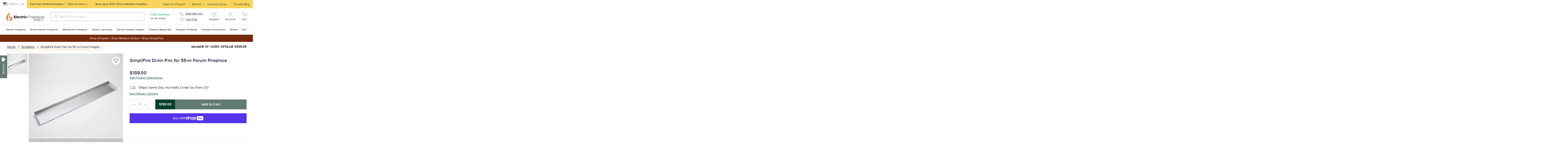

--- FILE ---
content_type: text/html; charset=utf-8
request_url: https://www.electricfireplacesdirect.com/collections/all/pdp:sf-forum-accessory?view=swatches-react
body_size: 2343
content:


{
  "swatches": [
    
      
      
      
      

      {
        "src": null,
        "url": "\/products\/simplifire-drain-pan-for-55-in-forum-fireplace",
        "title": "SimpliFire Drain Pan for 55-in Forum Fireplace",
        "handle": "simplifire-drain-pan-for-55-in-forum-fireplace",
        "product": {"id":7974263718037,"title":"SimpliFire Drain Pan for 55-in Forum Fireplace","handle":"simplifire-drain-pan-for-55-in-forum-fireplace","description":"\u003cp\u003e\r\n  This drain pan is designed to fit your SimpliFire 55-in Forum Outdoor Electric Fireplace. Made of durable stainless steel this SimpliFire drain pan extends the life of your electric fireplace by moving away moisture.\r\n\u003c\/p\u003e","published_at":"2023-08-29T10:38:21-05:00","created_at":"2023-08-28T20:05:25-05:00","vendor":"SimpliFire","type":"Electric Fireplace Accessories","tags":["algolia-show:true","color:Stainless Steel","Colors:Stainless Steel","Electric Fireplace Accessories","Location:Outdoor","Location:Outdoor (Covered Area)","Marketplace","model:SF-OD55-DP","pdp:sf-forum-accessory","pr_id:459549","preferred-category:Electric Fireplace Accessories","product-grouping:Fireplace Accessories","shopify-back-in-stock-message:no","Shopping Category:Fireplace Accessories","SimpliFire","YGroup_sf-forum-accessory"],"price":18900,"price_min":18900,"price_max":18900,"available":true,"price_varies":false,"compare_at_price":0,"compare_at_price_min":0,"compare_at_price_max":0,"compare_at_price_varies":false,"variants":[{"id":43620807573653,"title":"Default Title","option1":"Default Title","option2":null,"option3":null,"sku":"459549","requires_shipping":true,"taxable":true,"featured_image":null,"available":true,"name":"SimpliFire Drain Pan for 55-in Forum Fireplace","public_title":null,"options":["Default Title"],"price":18900,"weight":3629,"compare_at_price":0,"inventory_management":"shopify","barcode":"00652174092987","requires_selling_plan":false,"selling_plan_allocations":[],"quantity_rule":{"min":1,"max":null,"increment":1}}],"images":["\/\/www.electricfireplacesdirect.com\/cdn\/shop\/files\/SimpliFire-55-in-Forum-Outdoor-Linear-Electric-Fireplace-SF-OD55-DP-Drain-Pan.jpg?v=1726257989"],"featured_image":"\/\/www.electricfireplacesdirect.com\/cdn\/shop\/files\/SimpliFire-55-in-Forum-Outdoor-Linear-Electric-Fireplace-SF-OD55-DP-Drain-Pan.jpg?v=1726257989","options":["Title"],"media":[{"alt":null,"id":33721044074645,"position":1,"preview_image":{"aspect_ratio":1.0,"height":1000,"width":1000,"src":"\/\/www.electricfireplacesdirect.com\/cdn\/shop\/files\/SimpliFire-55-in-Forum-Outdoor-Linear-Electric-Fireplace-SF-OD55-DP-Drain-Pan.jpg?v=1726257989"},"aspect_ratio":1.0,"height":1000,"media_type":"image","src":"\/\/www.electricfireplacesdirect.com\/cdn\/shop\/files\/SimpliFire-55-in-Forum-Outdoor-Linear-Electric-Fireplace-SF-OD55-DP-Drain-Pan.jpg?v=1726257989","width":1000}],"requires_selling_plan":false,"selling_plan_groups":[],"content":"\u003cp\u003e\r\n  This drain pan is designed to fit your SimpliFire 55-in Forum Outdoor Electric Fireplace. Made of durable stainless steel this SimpliFire drain pan extends the life of your electric fireplace by moving away moisture.\r\n\u003c\/p\u003e"},
        "metafields": {"1dayshi_ca":"true","1day_ship":"F","addon_prod":"simplifire-drain-pan-for-55-in-forum-fireplace","assembly_skill":"Null","avail":"in_stock","avg_cost":"80.235","backorder":"1\/1\/1970","bckord_cad":"1\/1\/1970","brand":"SimpliFire","clean_name":"SimpliFire Drain Pan for 55-in Forum Fireplace","comparable_product_enabled":false,"comparable_product_enabled_ca":false,"configuration":"Null","controls":"Null","delivers":"2-5 Days","delivers_ca":"5-10 Days","delivery_t":"fedex","delivery_type":"FedEx","delivery_type_ca":"FedEx","discount_c":"-","discount_r":"-","dlvr_lbl":"Delivery 2-5 Days","ember_bed":"Null","feature_01":"Use with SimpliFire 55-in Forum Outdoor Fireplace","feature_02":"Optional Accessory","feature_03":"Moves away moisture","flame_customization":"Null","flame_customization_details":"Null","flame_effects":"Null","flame_look":"Null","flame_projection":"Null","flame_style":"Null","flame_technology":"Null","flame_video":"Null","flame_view":"Null","flame_wiring":"Null","frshp_cnt":"Ships: Same Day Via FedEx Order by 11am CST","frshp_c_ca":"Ships Same Day Via FedEx Order by 11am CST","gmcprdtype":"Fireplace Accessories","google_exc":"Buy on Google listings","google_shi":"US::Ground:0 USD","heat_coverage":"Null","inactive":"false","inactiv_ca":"True","includewas":"F","installation":"Null","manual_1_n":"Installation Instructions","manual_1_u":"https:\/\/hb-images.s3.amazonaws.com\/pdfs\/Forum-Drain-Pan-Install-Instructions.pdf","manual_5_u":"ERROR: Field Not Found","margin":"189","margin_per":"100.00","meta_descr":"This drain pan is designed to fit your SimpliFire 55-in Forum Outdoor Electric Fireplace. Made of durable stainless steel this SimpliFire drain pan extends the life of your electric fireplace by moving away moisture.","outdoor_use":"Null","owners_ma":"https:\/\/hb-images.s3.amazonaws.com\/pdfs\/Forum-Drain-Pan-Install-Instructions.pdf","portability":"Null","price_ca":"279","product_co":"SF-OD55-DP","prop_65":"This product can expose you to Di-(2-ethylhexyl) phthalate; which is known to the State of California to cause cancer and reproductive harm.  For more information go to: www.P65Warnings.  ca.gov","pr_id":"459549","sales_desc":"SimpliFire Drain Pan for 55-in Forum Fireplace","sale_desc":"-","sale_name":"-","sale_promo":"-","shipping_w":"8lb","shipsin":"Same Day","ship_cost":"Free Shipping","shp_hprice":"-","sound":"Null","storage":"Null","temp":"Null","var01_lbl":"- None -","var01_vl":"- None -","var02_lbl":"- None -","var02_vl":"- None -","var03_lbl":"- None -","var03_vl":"- None -","var04_lbl":"- None -","var04_vl":"- None -","var05_lbl":"- None -","var05_vl":"- None -","variants_max_price_ca":"279","variants_min_price_ca":"259","vc_dollar":"78","vc_percent":"43","website_last45d":false,"wrnt_lbl":" Warranty","year_round_use":"Null"},
        "first_available_variant": {"id":43620807573653,"title":"Default Title","option1":"Default Title","option2":null,"option3":null,"sku":"459549","requires_shipping":true,"taxable":true,"featured_image":null,"available":true,"name":"SimpliFire Drain Pan for 55-in Forum Fireplace","public_title":null,"options":["Default Title"],"price":18900,"weight":3629,"compare_at_price":0,"inventory_management":"shopify","barcode":"00652174092987","requires_selling_plan":false,"selling_plan_allocations":[],"quantity_rule":{"min":1,"max":null,"increment":1}} 
      }
      ,
    
      
      
      
      

      {
        "src": null,
        "url": "\/products\/simplifire-drain-pan-for-43-in-forum-fireplace",
        "title": "SimpliFire Drain Pan for 43-in Forum Fireplace",
        "handle": "simplifire-drain-pan-for-43-in-forum-fireplace",
        "product": {"id":7974263586965,"title":"SimpliFire Drain Pan for 43-in Forum Fireplace","handle":"simplifire-drain-pan-for-43-in-forum-fireplace","description":"\u003cp\u003eThis drain pan is designed to fit your SimpliFire 43-in Forum Outdoor Electric Fireplace. Made of durable stainless steel this SimpliFire drain pan extends the life of your electric fireplace by moving away moisture.\u003c\/p\u003e","published_at":"2023-08-29T10:37:33-05:00","created_at":"2023-08-28T20:05:17-05:00","vendor":"SimpliFire","type":"Electric Fireplace Accessories","tags":["algolia-show:true","color:Stainless Steel","Colors:Stainless Steel","Electric Fireplace Accessories","Location:Outdoor","Location:Outdoor (Covered Area)","Marketplace","model:SF-OD43-DP","pdp:sf-forum-accessory","pr_id:456657","preferred-category:Electric Fireplace Accessories","product-grouping:Fireplace Accessories","shopify-back-in-stock-message:no","Shopping Category:Fireplace Accessories","SimpliFire","YGroup_sf-forum-accessory"],"price":17900,"price_min":17900,"price_max":17900,"available":true,"price_varies":false,"compare_at_price":0,"compare_at_price_min":0,"compare_at_price_max":0,"compare_at_price_varies":false,"variants":[{"id":43620807278741,"title":"Default Title","option1":"Default Title","option2":null,"option3":null,"sku":"456657","requires_shipping":true,"taxable":true,"featured_image":null,"available":true,"name":"SimpliFire Drain Pan for 43-in Forum Fireplace","public_title":null,"options":["Default Title"],"price":17900,"weight":2722,"compare_at_price":0,"inventory_management":"shopify","barcode":"00652174092970","requires_selling_plan":false,"selling_plan_allocations":[],"quantity_rule":{"min":1,"max":null,"increment":1}}],"images":["\/\/www.electricfireplacesdirect.com\/cdn\/shop\/files\/SimpliFire-43-in-Forum-Outdoor-Linear-Electric-Fireplace-SF-OD43-DP-Drain-Pan_de28a1c7-1a91-48ff-a744-4f62b972a3ef.jpg?v=1726257996"],"featured_image":"\/\/www.electricfireplacesdirect.com\/cdn\/shop\/files\/SimpliFire-43-in-Forum-Outdoor-Linear-Electric-Fireplace-SF-OD43-DP-Drain-Pan_de28a1c7-1a91-48ff-a744-4f62b972a3ef.jpg?v=1726257996","options":["Title"],"media":[{"alt":null,"id":33721043026069,"position":1,"preview_image":{"aspect_ratio":1.0,"height":1000,"width":1000,"src":"\/\/www.electricfireplacesdirect.com\/cdn\/shop\/files\/SimpliFire-43-in-Forum-Outdoor-Linear-Electric-Fireplace-SF-OD43-DP-Drain-Pan_de28a1c7-1a91-48ff-a744-4f62b972a3ef.jpg?v=1726257996"},"aspect_ratio":1.0,"height":1000,"media_type":"image","src":"\/\/www.electricfireplacesdirect.com\/cdn\/shop\/files\/SimpliFire-43-in-Forum-Outdoor-Linear-Electric-Fireplace-SF-OD43-DP-Drain-Pan_de28a1c7-1a91-48ff-a744-4f62b972a3ef.jpg?v=1726257996","width":1000}],"requires_selling_plan":false,"selling_plan_groups":[],"content":"\u003cp\u003eThis drain pan is designed to fit your SimpliFire 43-in Forum Outdoor Electric Fireplace. Made of durable stainless steel this SimpliFire drain pan extends the life of your electric fireplace by moving away moisture.\u003c\/p\u003e"},
        "metafields": {"1dayshi_ca":"true","1day_ship":"F","assembly_skill":"Null","avail":"in_stock","avg_cost":"75.485","backorder":"1\/1\/1970","bckord_cad":"1\/1\/1970","brand":"SimpliFire","clean_name":"SimpliFire Drain Pan for 43-in Forum Fireplace","comparable_product_enabled":false,"comparable_product_enabled_ca":false,"configuration":"Null","controls":"Null","delivers":"2-5 Days","delivers_ca":"5-10 Days","delivery_t":"fedex","delivery_type":"FedEx","delivery_type_ca":"FedEx","discount_c":"-","discount_r":"-","dlvr_lbl":"Delivery 2-5 Days","ember_bed":"Null","feature_01":"Use with SimpliFire 43-in Forum Outdoor Fireplace","feature_02":"Optional Accessory","feature_03":"Moves away moisture","flame_customization":"Null","flame_customization_details":"Null","flame_effects":"Null","flame_look":"Null","flame_projection":"Null","flame_style":"Null","flame_technology":"Null","flame_video":"Null","flame_view":"Null","flame_wiring":"Null","frshp_cnt":"Ships: Same Day Via FedEx Order by 11am CST","frshp_c_ca":"Ships Same Day Via FedEx Order by 11am CST","gmcprdtype":"Fireplace Accessories","google_exc":"Buy on Google listings","google_shi":"US::Ground:0 USD","heat_coverage":"Null","inactive":"false","inactiv_ca":"True","includewas":"F","installation":"Null","manual_1_n":"Installation Instructions","manual_1_u":"https:\/\/hb-images.s3.amazonaws.com\/pdfs\/Forum-Drain-Pan-Install-Instructions.pdf","manual_5_u":"ERROR: Field Not Found","margin":"179","margin_per":"100.00","meta_descr":"This drain pan is designed to fit your SimpliFire 43-in Forum Outdoor Electric Fireplace. Made of durable stainless steel this SimpliFire drain pan extends the life of your electric fireplace by moving away moisture.","outdoor_use":"Null","owners_ma":"https:\/\/hb-images.s3.amazonaws.com\/pdfs\/Forum-Drain-Pan-Install-Instructions.pdf","portability":"Null","price_ca":"259","product_co":"SF-OD43-DP","pr_id":"456657","sales_desc":"SimpliFire Drain Pan for 43-in Forum Fireplace","sale_desc":"-","sale_name":"-","sale_promo":"-","shipping_w":"6lb","shipsin":"Same Day","ship_cost":"Free Shipping","shp_hprice":"-","sound":"Null","storage":"Null","temp":"Null","var01_lbl":"- None -","var01_vl":"- None -","var02_lbl":"- None -","var02_vl":"- None -","var03_lbl":"- None -","var03_vl":"- None -","var04_lbl":"- None -","var04_vl":"- None -","var05_lbl":"- None -","var05_vl":"- None -","variants_max_price_ca":"279","variants_min_price_ca":"259","vc_dollar":"73","vc_percent":"43","website_last45d":false,"wrnt_lbl":" Warranty","year_round_use":"Null"},
        "first_available_variant": {"id":43620807278741,"title":"Default Title","option1":"Default Title","option2":null,"option3":null,"sku":"456657","requires_shipping":true,"taxable":true,"featured_image":null,"available":true,"name":"SimpliFire Drain Pan for 43-in Forum Fireplace","public_title":null,"options":["Default Title"],"price":17900,"weight":2722,"compare_at_price":0,"inventory_management":"shopify","barcode":"00652174092970","requires_selling_plan":false,"selling_plan_allocations":[],"quantity_rule":{"min":1,"max":null,"increment":1}} 
      }
      
    
  ]
}

--- FILE ---
content_type: text/javascript
request_url: https://www.electricfireplacesdirect.com/cdn/shop/t/483/assets/pdp.js?v=25263446937848249601768392097
body_size: 166099
content:
/*! For license information please see pdp.js.LICENSE.txt */
(self.webpackChunkelectricfireplacesdirect=self.webpackChunkelectricfireplacesdirect||[]).push([[600],{69273:function(e,t){"use strict";Object.defineProperty(t,"__esModule",{value:!0});const n=/^gid:\/\/[\w-]+\/([\w-]+)\//,r=/\/(\w[\w-]*)(?:\?(.*))*$/;function a(e){const t=n.exec(e);if(t&&void 0!==t[1])return t[1];throw new Error(`Invalid gid: ${e}`)}function o(e){return function(t,n,r={}){const a=`gid://${e}/${t}/${n}`;return 0===Object.keys(r).length?a:`${a}?${new URLSearchParams(r).toString()}`}}const i=o("shopify");function l(e){return function(t,n){if(!t.startsWith(`gid://${e}/`))return!1;try{if(void 0!==n&&a(t)!==n)return!1}catch{return!1}const o=`/${t}`;return r.test(o)}}const c=l("shopify");t.composeGid=i,t.composeGidFactory=o,t.isGid=c,t.isGidFactory=l,t.keyFromEdges=function(e,t){return e.map((({node:e})=>e[t]))},t.nodesFromEdges=function(e){return e.map((({node:e})=>e))},t.parseGid=function(e){const t=`/${e}`,n=r.exec(t);if(n&&void 0!==n[1])return n[1];throw new Error(`Invalid gid: ${e}`)},t.parseGidType=a,t.parseGidWithParams=function(e){const t=`/${e}`,n=r.exec(t);if(n&&void 0!==n[1]){const e=void 0===n[2]?{}:function(e){const t={};for(const[n,r]of e)t[n]=r;return t}(new URLSearchParams(n[2]).entries());return{id:n[1],params:e}}throw new Error(`Invalid gid: ${e}`)}},17858:function(e,t,n){e.exports=n(69273)},12284:function(e,t,n){"use strict";var r=n(18698);Object.defineProperty(t,"__esModule",{value:!0}),t.Breadcrumbs=void 0;var a=function(e,t){if(e&&e.__esModule)return e;if(null===e||"object"!=r(e)&&"function"!=typeof e)return{default:e};var n=s(t);if(n&&n.has(e))return n.get(e);var a={__proto__:null},o=Object.defineProperty&&Object.getOwnPropertyDescriptor;for(var i in e)if("default"!==i&&{}.hasOwnProperty.call(e,i)){var l=o?Object.getOwnPropertyDescriptor(e,i):null;l&&(l.get||l.set)?Object.defineProperty(a,i,l):a[i]=e[i]}return a.default=e,n&&n.set(e,a),a}(n(67294)),o=n(51421),i=n(85912),l=n(86090),c=n(66189);function s(e){if("function"!=typeof WeakMap)return null;var t=new WeakMap,n=new WeakMap;return(s=function(e){return e?n:t})(e)}t.Breadcrumbs=function(){var e,t,n,r=(0,a.useContext)(i.ThemeContext).theme,s=(0,a.useContext)(o.ProductContext).state,u=null!==(e=s.selectedProduct)&&void 0!==e?e:s.product,d=(0,l.validateMetafield)(null===(t=u.metafields)||void 0===t?void 0:t.product_co),f=(0,c.useMatchMedia)("(min-width:992px)",!0),p=r.locales;return a.default.createElement("div",{className:"breadcrumbs_container"},a.default.createElement("div",{className:"row"},a.default.createElement("nav",{id:"breadcrumbs",className:"pdp-breadcrumbs",role:"navigation"},a.default.createElement("p",{id:"breadcrumblabel",className:"u-vhide"},p["general.breadcrumbs.title"]),a.default.createElement("ol",{className:"breadcrumbs-items","aria-labelledby":"breadcrumblabel"},a.default.createElement("li",{className:"breadcrumbs-item is-home"},a.default.createElement("a",{href:"/",title:p["general.breadcrumbs.home_link_title"]},p["general.breadcrumbs.home"])),a.default.createElement("li",{className:"breadcrumbs-item is-home"},a.default.createElement("a",{href:"/collections/all?refinementList%5Bvendor%5D%5B0%5D=".concat(u.vendor),title:u.vendor},u.vendor)),r.template.includes("product")&&a.default.createElement("li",{className:"breadcrumbs-item breadcrumbs-item--highlighted"},a.default.createElement("span",null,u.title)))),f&&a.default.createElement("div",{className:"product-co"},a.default.createElement("span",null,"Model# ",d&&"".concat(d)),a.default.createElement("span",null,"Sku# ",null===(n=u.current_variant)||void 0===n?void 0:n.sku))))}},5284:function(e,t,n){"use strict";Object.defineProperty(t,"__esModule",{value:!0});var r=n(12284);Object.keys(r).forEach((function(e){"default"!==e&&"__esModule"!==e&&(e in t&&t[e]===r[e]||Object.defineProperty(t,e,{enumerable:!0,get:function(){return r[e]}}))}))},67418:function(e,t,n){"use strict";var r=n(64836);Object.defineProperty(t,"__esModule",{value:!0}),t.Button=void 0;var a=r(n(70215)),o=r(n(67294)),i=["type","onClick","customClass","target","href","children"];t.Button=function(e){var t=e.type,n=e.onClick,r=void 0===n?function(){}:n,l=e.customClass,c=void 0===l?"":l,s=(e.target,e.href,e.children);return(0,a.default)(e,i),o.default.createElement("button",{className:"button ".concat(t," ").concat(c),onClick:function(){return r()}},s)}},88411:function(e,t,n){"use strict";Object.defineProperty(t,"__esModule",{value:!0});var r=n(67418);Object.keys(r).forEach((function(e){"default"!==e&&"__esModule"!==e&&(e in t&&t[e]===r[e]||Object.defineProperty(t,e,{enumerable:!0,get:function(){return r[e]}}))}))},40170:function(e,t,n){"use strict";var r=n(64836),a=n(18698);Object.defineProperty(t,"__esModule",{value:!0}),t.EFDPerks=void 0;var o=r(n(27424)),i=r(n(13012)),l=r(n(10434)),c=function(e,t){if(e&&e.__esModule)return e;if(null===e||"object"!=a(e)&&"function"!=typeof e)return{default:e};var n=m(t);if(n&&n.has(e))return n.get(e);var r={__proto__:null},o=Object.defineProperty&&Object.getOwnPropertyDescriptor;for(var i in e)if("default"!==i&&{}.hasOwnProperty.call(e,i)){var l=o?Object.getOwnPropertyDescriptor(e,i):null;l&&(l.get||l.set)?Object.defineProperty(r,i,l):r[i]=e[i]}return r.default=e,n&&n.set(e,r),r}(n(67294)),s=n(51421),u=n(68390),d=n(52593),f=n(30632),p=n(54202);function m(e){if("function"!=typeof WeakMap)return null;var t=new WeakMap,n=new WeakMap;return(m=function(e){return e?n:t})(e)}n(87061),t.EFDPerks=function(e){(0,l.default)({},((0,i.default)(e),e));var t=c.default.useState(!1),n=(0,o.default)(t,2),r=(n[0],n[1],(0,c.useContext)(s.ProductContext));return r.state,r.dispatch,c.default.createElement(c.default.Fragment,null,c.default.createElement("div",{className:"EFDPerks-wrapper"},c.default.createElement("div",{className:"perk-container"},c.default.createElement("div",{className:"perk-text"},c.default.createElement("div",{className:"perk-icon"},c.default.createElement(f.Trusted,null)),"Trusted for Over 15 Years"),c.default.createElement("div",{className:"perk-text"},c.default.createElement("div",{className:"perk-icon"},c.default.createElement(d.Exclusive,null)),"Exclusive Savings"),c.default.createElement("div",{className:"perk-text"},c.default.createElement("div",{className:"perk-icon"},c.default.createElement(p.ExpertHelp,null)),"Expert Help"),c.default.createElement("div",{className:"perk-text delivery"},c.default.createElement("div",{className:"perk-icon"},c.default.createElement(u.DeliveryTruck,null)),"Fast Free Shipping"))))}},46020:function(e,t,n){"use strict";Object.defineProperty(t,"__esModule",{value:!0});var r=n(40170);Object.keys(r).forEach((function(e){"default"!==e&&"__esModule"!==e&&(e in t&&t[e]===r[e]||Object.defineProperty(t,e,{enumerable:!0,get:function(){return r[e]}}))}))},89214:function(e,t,n){"use strict";var r=n(64836),a=n(18698);Object.defineProperty(t,"__esModule",{value:!0}),t.EasifyAddons=void 0;var o=r(n(27424)),i=function(e,t){if(e&&e.__esModule)return e;if(null===e||"object"!=a(e)&&"function"!=typeof e)return{default:e};var n=c(t);if(n&&n.has(e))return n.get(e);var r={__proto__:null},o=Object.defineProperty&&Object.getOwnPropertyDescriptor;for(var i in e)if("default"!==i&&{}.hasOwnProperty.call(e,i)){var l=o?Object.getOwnPropertyDescriptor(e,i):null;l&&(l.get||l.set)?Object.defineProperty(r,i,l):r[i]=e[i]}return r.default=e,n&&n.set(e,r),r}(n(67294)),l=n(88882);function c(e){if("function"!=typeof WeakMap)return null;var t=new WeakMap,n=new WeakMap;return(c=function(e){return e?n:t})(e)}t.EasifyAddons=function(){var e=(0,i.useState)(!0),t=(0,o.default)(e,2),n=t[0],r=t[1],a=(0,i.useState)(!1),c=(0,o.default)(a,2),s=c[0],u=c[1],d=(0,i.useRef)(null),f=(0,i.useRef)(null);return(0,i.useEffect)((function(){var e=f.current;if(e){var t=function(){var t=!!e.querySelector(".tpo_option-set-wrapper.tpo_has-option-set");u(t)};t();var n=new MutationObserver(t);return n.observe(e,{childList:!0,subtree:!0,attributes:!0,attributeFilter:["class"]}),function(){return n.disconnect()}}}),[]),i.default.createElement("div",{ref:d,className:"options__wrapper addons".concat(n?" expanded is-open":""," ").concat(s?"":"is-hidden")},i.default.createElement("div",{role:"button","aria-expanded":n,className:"options__header easify-addons-header",onClick:function(){return r(!n)}},i.default.createElement("div",{className:"header-flex"},i.default.createElement("div",{className:"options__index"},i.default.createElement("div",{className:"options__index--number"},"+")),i.default.createElement("div",{className:"options__title"},"Complete The Look"),i.default.createElement("p",null,"Smart accessories and essentials to perfect your space.")),i.default.createElement(l.Chevron,{ChevronOpen:n,setChevronOpen:r,customClass:"feature-wrapper__toggle-icon"})),i.default.createElement("div",{className:"options__content addons__content","aria-hidden":!n,style:{display:n?"block":"none"}},i.default.createElement("div",{className:"easify-product-options",ref:f})))}},28376:function(e,t,n){"use strict";Object.defineProperty(t,"__esModule",{value:!0}),t.EOSetSelectedLabel=function(){(0,r.useEffect)((function(){var e=null,t=function(){document.querySelectorAll(".tpo_option-container").forEach((function(e){var t,n=e.querySelector(".form__label.tpo_undefined"),r=null==n?void 0:n.querySelector(".tpo_selected_values_span");if(n&&r){var a=e.querySelector("label.tpo_is_checked_swatches");if(a){var o,i=a.querySelector(".tpo_button_option_value"),l=null==(o=(null==i||null===(t=i.childNodes)||void 0===t||null===(t=t[0])||void 0===t?void 0:t.textContent)||"")?void 0:o.replace(/["']|inch|-inch/g,"”").trim();l&&n.textContent.toLowerCase().includes("mantel shelf width")&&(r.textContent=" ".concat(l))}}}))},n=function(){e&&cancelAnimationFrame(e),e=requestAnimationFrame(t)},r=new MutationObserver(n);return r.observe(document.body,{childList:!0,subtree:!0}),document.addEventListener("change",n),n(),function(){r.disconnect(),document.removeEventListener("change",n),e&&cancelAnimationFrame(e)}}),[])};var r=n(67294)},37314:function(e,t,n){"use strict";var r=n(64836);Object.defineProperty(t,"__esModule",{value:!0}),t.FAQSection=void 0;var a=r(n(67294)),o=n(7085),i=function(e){if(!e)return"";var t=document.createElement("div");return t.innerHTML=e,(t.textContent||t.innerText||"").trim()};t.FAQSection=function(e){var t,n,r=e.currentVariant,l=e.title,c=void 0===l?"Frequently Asked Questions":l,s=e.defaultOpenState,u=void 0!==s&&s,d=e.questionsDefaultOpen,f=void 0!==d&&d,p=(null==r||null===(t=r.metafields)||void 0===t?void 0:t.faq_section_resolved)||(null==r||null===(n=r.metafields)||void 0===n||null===(n=n.airf)||void 0===n?void 0:n.faq_section_resolved)||[],m=Array.isArray(p)?p.map((function(e){return{question:((null==e?void 0:e.question)||"").trim(),answer_html:(null==e?void 0:e.answer_html)||""}})).filter((function(e){return e.question&&e.answer_html})):[];if(0===m.length)return null;var h={"@context":"https://schema.org","@type":"FAQPage",mainEntity:m.map((function(e){return{"@type":"Question",name:e.question,acceptedAnswer:{"@type":"Answer",text:i(e.answer_html)}}}))};return a.default.createElement(a.default.Fragment,null,a.default.createElement("script",{type:"application/ld+json",key:"faq-jsonld-".concat((null==r?void 0:r.id)||(null==r?void 0:r.handle)||"pdp"),dangerouslySetInnerHTML:{__html:JSON.stringify(h)}}),a.default.createElement(o.FeatureWrapper,{title:c,defaultOpenState:u,taller:!0},a.default.createElement("div",{className:"faq-nested"},m.map((function(e,t){return a.default.createElement(o.FeatureWrapper,{key:"".concat(e.question,"-").concat(t),title:e.question,defaultOpenState:f,showReadMore:!1,taller:!0},a.default.createElement("div",{className:"faq-nested__answer",dangerouslySetInnerHTML:{__html:e.answer_html}}))})))))}},54150:function(e,t,n){"use strict";var r=n(64836),a=n(18698);Object.defineProperty(t,"__esModule",{value:!0}),t.FlameAppearence=void 0;var o=r(n(27424)),i=function(e,t){if(e&&e.__esModule)return e;if(null===e||"object"!=a(e)&&"function"!=typeof e)return{default:e};var n=d(t);if(n&&n.has(e))return n.get(e);var r={__proto__:null},o=Object.defineProperty&&Object.getOwnPropertyDescriptor;for(var i in e)if("default"!==i&&{}.hasOwnProperty.call(e,i)){var l=o?Object.getOwnPropertyDescriptor(e,i):null;l&&(l.get||l.set)?Object.defineProperty(r,i,l):r[i]=e[i]}return r.default=e,n&&n.set(e,r),r}(n(67294)),l=n(51421),c=n(66189),s=n(86090),u=n(68108);function d(e){if("function"!=typeof WeakMap)return null;var t=new WeakMap,n=new WeakMap;return(d=function(e){return e?n:t})(e)}t.FlameAppearence=function(){var e,t,n,r,a=(0,i.useContext)(l.ProductContext).state.selectedProduct,d=(0,i.useRef)(null),f=(0,i.useState)(!1),p=(0,o.default)(f,2),m=p[0],h=p[1],y=(0,i.useState)(null),v=(0,o.default)(y,2),b=v[0],g=v[1],C=(0,i.useState)(!0),w=(0,o.default)(C,2),_=w[0],O=w[1],E=null!==(e=a.metafields)&&void 0!==e&&e.flame_style&&"Null"!==(0,s.validateMetafield)(a.metafields.flame_style)?a.metafields.flame_style:null,k=null!==(t=a.metafields)&&void 0!==t&&t.flame_look&&"Null"!==(0,s.validateMetafield)(a.metafields.flame_look)?a.metafields.flame_look:null,x=null!==(n=a.metafields)&&void 0!==n&&n.flame_customization&&"Null"!==(0,s.validateMetafield)(a.metafields.flame_customization)?a.metafields.flame_customization:null,P=null!==(r=a.metafields)&&void 0!==r&&r.flame_video&&"Null"!==(0,s.validateMetafield)(a.metafields.flame_video)?a.metafields.flame_video:null,j=function(e){var t=(e-0)/5*100;return Math.round(t)},M=(0,c.useMatchMedia)("(max-width:991px)",!0),S=(0,c.useMatchMedia)("(min-width:992px)",!0);(0,i.useEffect)((function(){if(d.current){var e=new IntersectionObserver((function(e){e.forEach((function(e){e.isIntersecting?h(!0):h(!1)}))}),{threshold:.5});return e.observe(d.current),function(){d.current&&e.unobserve(d.current)}}}),[]),(0,i.useEffect)((function(){d.current&&(m?d.current.play():d.current.pause())}),[m]);var N=function(e){g(b===e?null:e)};return E||k||x||P?i.default.createElement("div",{className:"flame-section"},M&&i.default.createElement("h2",null,"Flame Appearance"),i.default.createElement("div",{className:"flame-container"},P&&i.default.createElement("div",{className:"flame-media"},/\.(mp4|webm|ogg)$/.test(P)?i.default.createElement("div",{className:"flame-video"},_&&i.default.createElement("div",{className:"loading-spinner"},i.default.createElement("span",{className:"loader"})),i.default.createElement("video",{ref:d,loop:!0,muted:!0,playsInline:!0,preload:"auto",width:"100%",height:"100%",onLoadedData:function(){O(!1)},style:{display:"block"}},i.default.createElement("source",{src:P,type:"video/mp4"}))):i.default.createElement("img",{src:P,alt:"Flame media",width:"100%",height:"100%"})),i.default.createElement("div",{className:"flame-info"},S&&i.default.createElement("h2",null,"Flame Appearance"),E&&i.default.createElement("div",{className:"flame-slider"},i.default.createElement("div",{className:"flame-slide ".concat("Modern"===E?"left":"Traditional"===E?"right":"")},i.default.createElement("span",null)),i.default.createElement("div",{className:"slider-header"},i.default.createElement("h3",{className:"slider-title ".concat("Modern"===E?"active":""," ").concat("modern"===b?"open":""),onClick:function(){return N("modern")}},"Modern Flame",i.default.createElement(u.Chevron,{ChevronOpen:"modern"===b,setChevronOpen:function(){return N("modern")},customClass:"feature-wrapper__toggle-icon"})),i.default.createElement("h3",{className:"slider-title ".concat("Traditional"===E?"active":""," ").concat("traditional"===b?"open":""),onClick:function(){return N("traditional")}},"Traditional Flame",i.default.createElement(u.Chevron,{ChevronOpen:"traditional"===b,setChevronOpen:function(){return N("traditional")},customClass:"feature-wrapper__toggle-icon"}))),i.default.createElement("div",{className:"slider-content flame ".concat("modern"===b?"open":"closed")},i.default.createElement("div",null,i.default.createElement("h4",null,"What it looks like:"),i.default.createElement("ul",null,i.default.createElement("li",null,"Flames create the “feel” of a real fire, with less focus on capturing an authentic look."),i.default.createElement("li",null,"While still aesthetically stunning, modern flames focus more on setting the mood while offering unique color combinations & other enhancements.")),i.default.createElement("h4",null,"Ideal for:"),i.default.createElement("ul",null,i.default.createElement("li",null,"Those who like a more contemporary style & choices.")))),i.default.createElement("div",{className:"slider-content traditional ".concat("traditional"===b?"open":"closed")},i.default.createElement("div",null,i.default.createElement("h4",null,"What it looks like:"),i.default.createElement("ul",null,i.default.createElement("li",null,"Flames closely mimic the natural motions of a real fire. More visually defined flames are complemented by life-like color combinations.   ")),i.default.createElement("h4",null,"Ideal for:"),i.default.createElement("ul",null,i.default.createElement("li",null,"Those who like a classic style & an authentic flame appearance."))))),k&&i.default.createElement("div",{className:"flame-slider"},i.default.createElement("div",{className:"flame-slide ".concat("Gas"===k?"right":"Wood"===k?"left":"Between"===k?"center":"")},i.default.createElement("span",null)),i.default.createElement("div",{className:"slider-header"},i.default.createElement("h3",{className:"slider-title ".concat("Wood"===k?"active":""," ").concat("Wood"===b?"open":""),onClick:function(){return N("Wood")}},"Wood Burning Look",i.default.createElement(u.Chevron,{ChevronOpen:"Wood"===b,setChevronOpen:function(){return N("Wood")},customClass:"feature-wrapper__toggle-icon"})),i.default.createElement("h3",{className:"slider-title ".concat("Gas"===k?"active":""," ").concat("Gas"===b?"open":""),onClick:function(){return N("Gas")}},"Gas Burning Look",i.default.createElement(u.Chevron,{ChevronOpen:"Gas"===b,setChevronOpen:function(){return N("Gas")},customClass:"feature-wrapper__toggle-icon"}))),i.default.createElement("div",{className:"slider-content flame ".concat("Gas"===b?"open":"closed")},i.default.createElement("div",null,i.default.createElement("p",null,"Flames are slightly thinner with a more defined vertical pattern like contemporary gas fires."))),i.default.createElement("div",{className:"slider-content flame ".concat("Wood"===b?"open":"closed")},i.default.createElement("div",null,i.default.createElement("p",null,"Flames are fuller and more randomized like traditional wood burning fires.")))),x&&i.default.createElement("div",{className:"flame-slider"},i.default.createElement("div",{className:"flame-slide ".concat(j(x)>50?"right":"left")},i.default.createElement("span",{style:{width:"".concat(j(x),"%")}})),i.default.createElement("div",{className:"slider-header"},i.default.createElement("h3",{className:"slider-title ".concat(j(x)<=50?"active":""," ").concat("customizationLow"===b?"open":""),onClick:function(){return N("customizationLow")}},"Low Customization",i.default.createElement(i.default.Fragment,null,i.default.createElement(u.Chevron,{ChevronOpen:"customizationLow"===b,setChevronOpen:function(){return N("customizationLow")},customClass:"feature-wrapper__toggle-icon"}))),i.default.createElement("h3",{className:"slider-title ".concat(j(x)>50?"active":""," ").concat("customizationHigh"===b?"open":""),onClick:function(){return N("customizationHigh")}},"High Customization",i.default.createElement(i.default.Fragment,null,i.default.createElement(u.Chevron,{ChevronOpen:"customizationHigh"===b,setChevronOpen:function(){return N("customizationHigh")},customClass:"feature-wrapper__toggle-icon"})))),i.default.createElement(i.default.Fragment,null,i.default.createElement("div",{className:"slider-content flame ".concat("customizationLow"===b?"open":"closed")},i.default.createElement("div",null,i.default.createElement("p",null,"The level of customization that can be made to the presentation of the flames. ie: Color, Brightness, Speed, etc."))),i.default.createElement("div",{className:"slider-content flame ".concat("customizationHigh"===b?"open":"closed")},i.default.createElement("div",null,i.default.createElement("p",null,"The level of customization that can be made to the presentation of the flames. ie: Color, Brightness, Speed, etc.")))))))):null}},95834:function(e,t,n){"use strict";Object.defineProperty(t,"__esModule",{value:!0});var r=n(54150);Object.keys(r).forEach((function(e){"default"!==e&&"__esModule"!==e&&(e in t&&t[e]===r[e]||Object.defineProperty(t,e,{enumerable:!0,get:function(){return r[e]}}))}))},89145:function(e,t,n){"use strict";var r=n(64836);Object.defineProperty(t,"__esModule",{value:!0}),t.BoughtTogether=void 0;var a=r(n(70215)),o=r(n(67294)),i=n(2600),l=(n(83108),n(32478)),c=n(83198),s=n(82322),u=["currentObjectID"],d=function(e){var t=e.currentObjectID;return(0,a.default)(e,u),t?o.default.createElement(i.FrequentlyBoughtTogether,{objectIDs:[t],itemComponent:l.FrequentlyBoughtTogetherItem,headerComponent:c.HeaderComponent,layoutComponent:s.ListView,maxRecommendations:8,emptyComponent:function(){return o.default.createElement("p",null,"No recommendations.")}}):null};t.BoughtTogether=o.default.memo(d)},32478:function(e,t,n){"use strict";var r=n(18698);Object.defineProperty(t,"__esModule",{value:!0}),t.FrequentlyBoughtTogetherItem=function(e){var t,n,r,c,s=e.item,u="CA"===window.Shopify.country,d=(0,a.useContext)(l.ThemeContext).theme.theme_settings.show_us_promo_in_canada,f=100*(u?null!==(t=null===(n=s.meta)||void 0===n||null===(n=n.airf)||void 0===n?void 0:n.price_ca)&&void 0!==t?t:0:s.price),p=(0,i.formatMoney)(f,i.money_format),m=100*s.meta.airf.shp_hprice,h=(0,i.formatMoney)(m,i.money_format);if(s.named_tags&&s.named_tags.product_badge&&(c=Array.isArray(s.named_tags.product_badge)?s.named_tags.product_badge[0]:s.named_tags.product_badge),u&&!d&&"sale"===(null===(r=c)||void 0===r?void 0:r.toLowerCase())){var y,v=null===(y=s.named_tags["On Sale"])||void 0===y?void 0:y.toLowerCase().trim();"clearance"!==v&&"price drop"!==v&&(c=null)}return a.default.createElement(o.ProductCard,{productUrl:s.handle,productImg:s.product_image,productTitle:s.title,productPrice:p,objectID:s.objectID,productShp_hprice:h,badge:!!c})};var a=function(e,t){if(e&&e.__esModule)return e;if(null===e||"object"!=r(e)&&"function"!=typeof e)return{default:e};var n=c(t);if(n&&n.has(e))return n.get(e);var a={__proto__:null},o=Object.defineProperty&&Object.getOwnPropertyDescriptor;for(var i in e)if("default"!==i&&{}.hasOwnProperty.call(e,i)){var l=o?Object.getOwnPropertyDescriptor(e,i):null;l&&(l.get||l.set)?Object.defineProperty(a,i,l):a[i]=e[i]}return a.default=e,n&&n.set(e,a),a}(n(67294)),o=n(55037),i=n(11615),l=n(85912);function c(e){if("function"!=typeof WeakMap)return null;var t=new WeakMap,n=new WeakMap;return(c=function(e){return e?n:t})(e)}},83198:function(e,t,n){"use strict";var r=n(64836);Object.defineProperty(t,"__esModule",{value:!0}),t.HeaderComponent=function(e){return a.default.createElement("div",{className:"Cards_carousel Frequently Cards_title"},a.default.createElement("div",{className:"row "},a.default.createElement("h3",null,"Frequently Bought Together")))};var a=r(n(67294))},82322:function(e,t,n){"use strict";var r=n(64836);Object.defineProperty(t,"__esModule",{value:!0}),t.ListView=function(e){return a.default.createElement("div",{className:"Cards_carousel Frequently"},a.default.createElement(o.Swiper,{style:{"--swiper-navigation-color":"#fff","--swiper-pagination-color":"#fff"},spaceBetween:10,threshold:20,navigation:!0,modules:[i.FreeMode,i.Navigation],slidesPerView:1,breakpoints:{320:{slidesPerView:1,spaceBetween:20},640:{slidesPerView:2,spaceBetween:20},768:{slidesPerView:2,spaceBetween:20},1024:{slidesPerView:4,spaceBetween:30}}},e.items.map((function(t){return a.default.createElement(o.SwiperSlide,{key:t.objectID},a.default.createElement(e.itemComponent,{item:t}))}))))};var a=r(n(67294)),o=n(58179),i=n(24097)},65325:function(e,t,n){"use strict";Object.defineProperty(t,"__esModule",{value:!0});var r=n(89145);Object.keys(r).forEach((function(e){"default"!==e&&"__esModule"!==e&&(e in t&&t[e]===r[e]||Object.defineProperty(t,e,{enumerable:!0,get:function(){return r[e]}}))}))},29326:function(e,t,n){"use strict";var r=n(64836),a=n(18698);Object.defineProperty(t,"__esModule",{value:!0}),t.IntersectionObserver=void 0;var o=r(n(70215)),i=function(e,t){if(e&&e.__esModule)return e;if(null===e||"object"!=a(e)&&"function"!=typeof e)return{default:e};var n=u(t);if(n&&n.has(e))return n.get(e);var r={__proto__:null},o=Object.defineProperty&&Object.getOwnPropertyDescriptor;for(var i in e)if("default"!==i&&{}.hasOwnProperty.call(e,i)){var l=o?Object.getOwnPropertyDescriptor(e,i):null;l&&(l.get||l.set)?Object.defineProperty(r,i,l):r[i]=e[i]}return r.default=e,n&&n.set(e,r),r}(n(67294)),l=n(51421),c=n(5276),s=["customClass","children"];function u(e){if("function"!=typeof WeakMap)return null;var t=new WeakMap,n=new WeakMap;return(u=function(e){return e?n:t})(e)}t.IntersectionObserver=function(e){var t=e.customClass,n=void 0===t?"":t,r=e.children,a=((0,o.default)(e,s),(0,i.useContext)(l.ProductContext)),u=a.state,d=a.dispatch,f=function(e){d({type:"setHeaderFieldsIndex",payload:{index:e}})},p=(0,c.useInView)({threshold:.25,onEnter:function(e){var t=e.scrollDirection;u.stickyHeaderFieldsIndex!==u.stickyHeaderFields.length-1&&"up"===t.vertical&&f(u.stickyHeaderFieldsIndex+1)},onLeave:function(e){var t=e.scrollDirection;0!==u.stickyHeaderFieldsIndex&&"down"===t.vertical&&f(u.stickyHeaderFieldsIndex-1)}}).observe;return i.default.createElement("div",{ref:p,className:"observer intersection-target ".concat(n)},r)}},88318:function(e,t,n){"use strict";Object.defineProperty(t,"__esModule",{value:!0});var r=n(29326);Object.keys(r).forEach((function(e){"default"!==e&&"__esModule"!==e&&(e in t&&t[e]===r[e]||Object.defineProperty(t,e,{enumerable:!0,get:function(){return r[e]}}))}))},95039:function(e,t,n){"use strict";var r=n(64836),a=n(18698);Object.defineProperty(t,"__esModule",{value:!0}),t.IconOptions=void 0;var o=r(n(38416)),i=r(n(27424)),l=r(n(70215)),c=function(e,t){if(e&&e.__esModule)return e;if(null===e||"object"!=a(e)&&"function"!=typeof e)return{default:e};var n=S(t);if(n&&n.has(e))return n.get(e);var r={__proto__:null},o=Object.defineProperty&&Object.getOwnPropertyDescriptor;for(var i in e)if("default"!==i&&{}.hasOwnProperty.call(e,i)){var l=o?Object.getOwnPropertyDescriptor(e,i):null;l&&(l.get||l.set)?Object.defineProperty(r,i,l):r[i]=e[i]}return r.default=e,n&&n.set(e,r),r}(n(67294)),s=n(57622),u=n(51421),d=n(85912),f=n(8054),p=(r(n(31421)),n(3132)),m=r(n(2387)),h=r(n(27004)),y=r(n(56606)),v=r(n(99391)),b=r(n(26520)),g=r(n(5071)),C=r(n(43190)),w=r(n(29415)),_=r(n(3031)),O=r(n(62597)),E=r(n(25511)),k=r(n(42986)),x=r(n(45956)),P=n(45762),j=n(11615),M=["option","index"];function S(e){if("function"!=typeof WeakMap)return null;var t=new WeakMap,n=new WeakMap;return(S=function(e){return e?n:t})(e)}var N={"Single Pane Glass Door":m.default,"Bi-Fold Glass Door":h.default,"Bi-Fold Glass Door (look)":h.default,"Swing Doors":y.default,"Swing Doors Black Accents":y.default,"No Doors":v.default,"Mission Door Front":b.default,Ashmat:g.default,"No Ashmat":C.default,"Logs Only":w.default,"Grate + Logs":_.default,Arch:O.default,"No Trim":E.default,Rectangular:k.default,"Rectangular with Arch":x.default},L={"Single Pane Glass Door":!0,"Bi-Fold Glass Door (look)":!0,"Swing Doors":!0,"Swing Doors Black Accents":!0,"Mission Door Front":!0},A=function(e,t){return null!=e&&e.price?e.price-t.selectedProduct.price:null!=e&&e.product?e.product.price-t.selectedProduct.price:null!=e&&e.first_available_variant?e.first_available_variant.price-t.selectedProduct.price:0};t.IconOptions=function(e){var t=e.option,n=e.index,r=((0,l.default)(e,M),(0,c.useContext)(d.ThemeContext).theme,(0,c.useContext)(u.ProductContext)),a=r.state,m=r.dispatch,h=c.default.useState(!1),y=(0,i.default)(h,2),v=y[0],b=y[1],g=c.default.useState(!1),C=(0,i.default)(g,2),w=C[0],_=C[1],O=c.default.useState(!1),E=(0,i.default)(O,2),k=E[0],x=E[1],S=c.default.useState(!1),T=(0,i.default)(S,2),I=T[0],D=T[1];function R(){b(!1),_(!1),x(!1),D(!1)}function F(e,t,n){var r,i,l="selector icon-option option-selector",s=Object.assign({},a.selectedOptions,(0,o.default)({},e.name,t)),u=(0,P._getVariantFromOptions)(a.product.variants,Object.values(s));return!u&&(l+=" disabled"),(null===(r=a.selectedOptions)||void 0===r?void 0:r[e.name])===t?l+=" selected":l+=" unselected",u&&A(u,a)&&(l+=" show-price"),t in L&&(l+=" show-tooltip"),c.default.createElement("div",{key:n,className:l,onClick:function(){u&&m({type:"setOptionAndSelectedProduct",payload:{newSelectedOptions:s,newSelectedProduct:u}})}},function(e){var t=null;return e in N&&(t=N[e]),c.default.createElement(c.default.Fragment,null,t&&c.default.createElement(t,null))}(t),c.default.createElement("div",{className:"semi-bold icon-option-value"},t),function(e,t){var n=null;return e in L&&(n=!0),c.default.createElement(c.default.Fragment,null,n&&c.default.createElement(p.ToolTip,{className:"icon-options__tooltip",onClick:function(t){t.stopPropagation(),function(e){switch(e){case"Single Pane Glass Door":b(!0);break;case"Bi-Fold Glass Door":case"Bi-Fold Glass Door (look)":_(!0);break;case"Swing Doors":case"Swing Doors Black Accents":x(!0);break;case"Mission Door Front":D(!0)}}(e)}}),0===t&&c.default.createElement(c.default.Fragment,null,c.default.createElement(f.PDPModal,{titleText:"Single Pane Glass Door",modalIsOpen:v,closeModal:R},c.default.createElement("div",{className:"door-modal-container"},c.default.createElement("div",{className:"modal-image-door",style:{backgroundImage:"url(\n                    'https://cdn.shopify.com/s/files/1/0428/0107/0229/files/Single_Pane_Glass_Door.png?v=1651361146'\n                  )"}}),c.default.createElement("div",null,c.default.createElement("p",null,"This option provides a clean, solid pane of glass without seams, etchings or decoration on the glass.")))),c.default.createElement(f.PDPModal,{titleText:"Swing Doors",modalIsOpen:k,closeModal:R},c.default.createElement("div",{className:"door-modal-container"},c.default.createElement("div",{className:"modal-image-door",style:{backgroundImage:"url(\n                    'https://cdn.shopify.com/s/files/1/0428/0107/0229/files/Swing_Doors.png?v=1651361146'\n                  )"}}),c.default.createElement("div",null,c.default.createElement("p",null,"This option provides a clean, solid pane of glass without seams, etchings or decoration on the glass.")))),c.default.createElement(f.PDPModal,{titleText:"Bi-Fold Glass Door",modalIsOpen:w,closeModal:R},c.default.createElement("div",{className:"door-modal-container"},c.default.createElement("div",{className:"modal-image-door",style:{backgroundImage:"url(\n                    'https://cdn.shopify.com/s/files/1/0428/0107/0229/files/Bi-Fold_Glass_Door.png?v=1651361146'\n                  )"}}),c.default.createElement("div",null,c.default.createElement("p",null,"This option provides a clean, solid pane of glass without seams, etchings or decoration on the glass.")))),c.default.createElement(f.PDPModal,{titleText:"Mission Door Front",modalIsOpen:I,closeModal:R},c.default.createElement("div",{className:"door-modal-container"},c.default.createElement("div",{className:"modal-image-door",style:{backgroundImage:"url(\n                    'https://cdn.shopify.com/s/files/1/0428/0107/0229/files/Mission_Door_Front.png?v=1651361146'\n                  )"}}),c.default.createElement("div",null,c.default.createElement("p",null,"This option provides a clean, solid pane of glass without seams, etchings or decoration on the glass."))))))}(t,n),u&&(null===(i=a.selectedOptions)||void 0===i?void 0:i[e.name])!==t&&function(e){var t,n,r=A(e,a);if(0!==r&&(r="".concat(r>0?"+":"-"," ").concat((0,j.formatMoney)(Math.abs(r),j.money_format))),null!==(t=e.product)&&void 0!==t&&t.available||e.available||null!==(n=e.first_available_variant)&&void 0!==n&&n.available||(r="Sold Out"),!r)return null}(u))}return c.default.createElement("div",{className:"options-wrapper"},function(e,t){var n="selector-wrapper icons";return function(e){for(var t=0;t<e.length;){if(L[e[t]])return!0;t++}return!1}(e.values)?n+=" show-tooltip":n+=" no-tooltip",c.default.createElement(s.OptionWrapper,{option:e,index:t+1,key:t},c.default.createElement("div",{className:n},e.values.map((function(t,n){return F(e,t,n)}))))}(t,n))}},57622:function(e,t,n){"use strict";var r=n(64836),a=n(18698);Object.defineProperty(t,"__esModule",{value:!0}),t.OptionWrapper=void 0;var o=r(n(27424)),i=r(n(70215)),l=function(e,t){if(e&&e.__esModule)return e;if(null===e||"object"!=a(e)&&"function"!=typeof e)return{default:e};var n=p(t);if(n&&n.has(e))return n.get(e);var r={__proto__:null},o=Object.defineProperty&&Object.getOwnPropertyDescriptor;for(var i in e)if("default"!==i&&{}.hasOwnProperty.call(e,i)){var l=o?Object.getOwnPropertyDescriptor(e,i):null;l&&(l.get||l.set)?Object.defineProperty(r,i,l):r[i]=e[i]}return r.default=e,n&&n.set(e,r),r}(n(67294)),c=n(8054),s=n(51421),u=n(3132),d=n(88882),f=["option","index","children"];function p(e){if("function"!=typeof WeakMap)return null;var t=new WeakMap,n=new WeakMap;return(p=function(e){return e?n:t})(e)}t.OptionWrapper=function(e){var t,n,r=e.option,a=e.index,p=e.children,m=((0,i.default)(e,f),(0,l.useContext)(s.ProductContext).state),h=1===a?l.default.useState(!0):l.default.useState(!1),y=(0,o.default)(h,2),v=y[0],b=y[1],g=l.default.useState(!1),C=(0,o.default)(g,2),w=C[0],_=C[1],O=l.default.useState(!1),E=(0,o.default)(O,2),k=E[0],x=E[1],P=l.default.useState(!1),j=(0,o.default)(P,2),M=j[0],S=j[1];function N(e){switch(e){case"fuelBed":_(!0);break;case"remote":x(!0);break;case"trim":S(!0)}}function L(){_(!1),x(!1),S(!1)}var A="options__wrapper";return 1===r.values.length&&(A+=""),v&&(A+=" expanded"),l.default.createElement("div",{className:A,key:a},l.default.createElement("div",{role:"button","aria-expanded":v,className:"options__header",onClick:function(){return b(!v)}},l.default.createElement("div",null,l.default.createElement("div",{className:"header-flex"},l.default.createElement("div",{className:"options__index"},l.default.createElement("div",{className:"options__index--number"},a)),l.default.createElement("div",{className:"options__title"},r.name," "),l.default.createElement("div",{className:"option__text--selected"},(null===(t=m.selectedOptions)||void 0===t?void 0:t[r.name])&&l.default.createElement("p",{className:"options__value"},": ",null===(n=m.selectedOptions[r.name])||void 0===n?void 0:n.replace(/(-inch|-in)/gi,"”"))),"Trim Options"===r.name&&l.default.createElement(u.ToolTip,{onClick:function(e){e.stopPropagation(),N("trim")}}),"Remote Option"===r.name&&l.default.createElement(u.ToolTip,{onClick:function(e){e.stopPropagation(),N("remote")}}),("Fuel Bed"===r.name||"Media Bed"===r.name||"Fuel Bed Media"===r.name)&&l.default.createElement(u.ToolTip,{onClick:function(e){e.stopPropagation(),N("fuelBed")}}))),l.default.createElement(d.Chevron,{ChevronOpen:v,setChevronOpen:b,customClass:"feature-wrapper__toggle-icon"})),v&&l.default.createElement(l.default.Fragment,null,p),l.default.createElement(c.PDPModal,{titleText:"Fuel Bed Media",modalIsOpen:w,closeModal:L},l.default.createElement("div",{className:"modal-images-container"},l.default.createElement("div",{className:"modal-image-container"},l.default.createElement("div",{className:"modal-image",style:{backgroundImage:"url(\n                  'https://cdn.shopify.com/s/files/1/0428/0107/0229/files/Logs.png?v=1650903426'\n                )"}}),l.default.createElement("div",{className:"modal-image-title"},"Logs")),l.default.createElement("div",{className:"modal-image-container"},l.default.createElement("div",{className:"modal-image",style:{backgroundImage:"url(\n                  'https://cdn.shopify.com/s/files/1/0428/0107/0229/files/Acrylic_Ice.png?v=1650903426'\n                )"}}),l.default.createElement("div",{className:"modal-image-title"},"Acrylic Ice")),l.default.createElement("div",{className:"modal-image-container"},l.default.createElement("div",{className:"modal-image",style:{backgroundImage:"url(\n                  'https://cdn.shopify.com/s/files/1/0428/0107/0229/files/AcrylicIceDriftwood.png?v=1650903426'\n                )"}}),l.default.createElement("div",{className:"modal-image-title"},"Acrylic Ice & Driftwood"))),l.default.createElement("p",null,"The available options to place at the bottom of the fireplace to create a specific decorative appearance.")),l.default.createElement(c.PDPModal,{titleText:"Remote Options",modalIsOpen:k,closeModal:L},l.default.createElement("p",null,"If you choose “Single Pane Glass Door” or “Bi-Fold Glass Door” option, remote controller is necessary since the controller on the fireplace will be behind the glass and not accessible.")),l.default.createElement(c.PDPModal,{titleText:"Trim",modalIsOpen:M,closeModal:L},l.default.createElement("p",null,"Trim is used when your fireplace opening is larger than the electric fireplace itself. By adding a trim kit, you are able to fill the space between the firebox and the opening in your wall or fireplace. This is an easy and effective way to create a clean, finished look for your new fireplace.")))}},99096:function(e,t,n){"use strict";var r=n(64836),a=n(18698);Object.defineProperty(t,"__esModule",{value:!0}),t.Options=void 0;var o=r(n(10434)),i=r(n(38416)),l=r(n(27424)),c=r(n(70215)),s=function(e,t){if(e&&e.__esModule)return e;if(null===e||"object"!=a(e)&&"function"!=typeof e)return{default:e};var n=C(t);if(n&&n.has(e))return n.get(e);var r={__proto__:null},o=Object.defineProperty&&Object.getOwnPropertyDescriptor;for(var i in e)if("default"!==i&&{}.hasOwnProperty.call(e,i)){var l=o?Object.getOwnPropertyDescriptor(e,i):null;l&&(l.get||l.set)?Object.defineProperty(r,i,l):r[i]=e[i]}return r.default=e,n&&n.set(e,r),r}(n(67294)),u=n(8054),d=n(85912),f=n(57622),p=n(51421),m=n(3132),h=r(n(31421)),y=n(45762),v=n(14315),b=n(11615),g=["option","optionIndex"];function C(e){if("function"!=typeof WeakMap)return null;var t=new WeakMap,n=new WeakMap;return(C=function(e){return e?n:t})(e)}var w=function(e,t){return e.price?e.price-t.selectedProduct.price:null!=e&&e.product?e.product.price-t.selectedProduct.price:null!=e&&e.first_available_variant?e.first_available_variant.price-t.selectedProduct.price:0};t.Options=function(e){var t=e.option,n=e.optionIndex,r=(0,c.default)(e,g),a=((0,s.useContext)(d.ThemeContext).theme,(0,s.useContext)(p.ProductContext)),C=a.state,_=a.dispatch,O=s.default.useState(!1),E=(0,l.default)(O,2),k=E[0],x=E[1];return s.default.createElement("div",null,function(e,t){return e.values.sort(v.collator.compare),s.default.createElement(f.OptionWrapper,{option:e,index:t+1,key:t},s.default.createElement("div",{className:"selector-wrapper"},e.values.map((function(t,n){return function(e,t,n,a){var l,c,u,d="selector text option-selector",f=Object.assign({},C.selectedOptions,(0,i.default)({},e.name,n)),p=(0,y._getVariantFromOptions)(C.product.variants,Object.values(f));return d+=" ".concat(e.name.replace(/\W/g,""),"-").concat(n.replace(/\W/g,"")),!p&&(d+=" disabled"),(null===(l=C.selectedOptions)||void 0===l?void 0:l[e.name])===n?d+=" selected":d+=" unselected",p&&w(p,C)&&(d+=" show-price"),s.default.createElement("div",{key:a,className:d,onClick:function(){var t;if(p&&(null===(t=C.selectedOptions)||void 0===t?void 0:t[e.name])!==n){_({type:"setOptionAndSelectedProduct",payload:{newSelectedOptions:f,newSelectedProduct:p}});var r=document.querySelector(".easify-product-options");r&&r.children.length>0&&setTimeout((function(){window.location.reload()}),50)}}},"Smart Enabled"===n&&s.default.createElement(m.ToolTip,{className:"text-options__tooltip",onClick:function(e){e.stopPropagation(),x(!0)}}),s.default.createElement("div",(0,o.default)({className:"semi-bold option-value"},r),n.replace(/(-inch|-in)/gi,"”")),(null===(c=C.selectedOptions)||void 0===c?void 0:c[e.name])===n&&s.default.createElement(h.default,null),p&&(null===(u=C.selectedOptions)||void 0===u?void 0:u[e.name])!==n&&function(e){var t,n,r=w(e,C);if(0!==r&&(r="".concat(r>0?"+":"-"," ").concat((0,b.formatMoney)(Math.abs(r),b.money_format))),null!==(t=e.product)&&void 0!==t&&t.available||e.available||null!==(n=e.first_available_variant)&&void 0!==n&&n.available||(r="Sold Out"),!r)return null}(p))}(e,0,t,n)}))))}(t,n),0===n&&s.default.createElement(u.PDPModal,{titleText:"Smart Enabled Firebox",modalIsOpen:k,closeModal:function(){x(!1)}},s.default.createElement("p",null,"Smart Enabled fireboxes can connect via Wifi to certain Apps & services like Amazon Alexa & Google Home.")))}},73213:function(e,t,n){"use strict";var r=n(64836),a=n(18698);Object.defineProperty(t,"__esModule",{value:!0}),t.SwatchOptions=void 0;var o=r(n(38416)),i=r(n(70215)),l=function(e,t){if(e&&e.__esModule)return e;if(null===e||"object"!=a(e)&&"function"!=typeof e)return{default:e};var n=h(t);if(n&&n.has(e))return n.get(e);var r={__proto__:null},o=Object.defineProperty&&Object.getOwnPropertyDescriptor;for(var i in e)if("default"!==i&&{}.hasOwnProperty.call(e,i)){var l=o?Object.getOwnPropertyDescriptor(e,i):null;l&&(l.get||l.set)?Object.defineProperty(r,i,l):r[i]=e[i]}return r.default=e,n&&n.set(e,r),r}(n(67294)),c=n(57622),s=n(51421),u=n(85912),d=r(n(31421)),f=n(11615),p=n(45762),m=["option","index"];function h(e){if("function"!=typeof WeakMap)return null;var t=new WeakMap,n=new WeakMap;return(h=function(e){return e?n:t})(e)}t.SwatchOptions=function(e){var t=e.option,n=e.index,r=((0,i.default)(e,m),(0,l.useContext)(u.ThemeContext).theme,(0,l.useContext)(s.ProductContext)),a=r.state,h=r.dispatch,y=(a.product,a.selectedProduct,function(e,t){var n=Object.assign({},a.selectedOptions,(0,o.default)({},e.name,t));return(0,p._getVariantFromOptions)(a.product.variants,Object.values(n)).src});return l.default.createElement("div",{className:"ProductRadioButtons"},l.default.createElement("div",{className:"PProductRadioButtons-group"},function(e,t){return l.default.createElement(c.OptionWrapper,{option:e,index:t+1,key:t},l.default.createElement("div",{className:"selector-wrapper"},e.values.map((function(t,n){return function(e,t,n){var r,i,c,s,u,m=Object.assign({},a.selectedOptions,(0,o.default)({},e.name,t)),v=(0,p._getVariantFromOptions)(a.product.variants,Object.values(m)),b=function(e,t){return null!=e&&e.product?e.product.price-t.selectedProduct.price:null!=e&&e.first_available_variant?e.first_available_variant.price-t.selectedProduct.price:0}(v,a);0!==b&&(b="".concat(b>0?"+":"-"," ").concat((0,f.formatMoney)(Math.abs(b),f.money_format))),null!==(r=v.product)&&void 0!==r&&r.available||v.available||null!==(i=v.first_available_variant)&&void 0!==i&&i.available||(b="Sold Out");var g="selector swatch option-selector";return!v&&(g+=" disabled"),b&&(g+=" show-price"),(null===(c=a.selectedOptions)||void 0===c?void 0:c[e.name])===t?g+=" selected":g+=" unselected",l.default.createElement("div",{key:n,className:g,onClick:function(){h({type:"setOptionAndSelectedProduct",payload:{newSelectedOptions:m,newSelectedProduct:v}})}},l.default.createElement("div",{className:"swatch-color ".concat((null===(s=a.selectedOptions)||void 0===s?void 0:s[e.name])===t?"selected":"unselected"),style:{backgroundImage:"url(".concat(y(e,t),")"),backgroundRepeat:"no-repeat",backgroundSize:"cover",backgroundPosition:"center"}},(null===(u=a.selectedOptions)||void 0===u?void 0:u[e.name])===t&&l.default.createElement(d.default,null)))}(e,t,n)}))))}(t,n)))}},90296:function(e,t,n){"use strict";Object.defineProperty(t,"__esModule",{value:!0});var r=n(99096);Object.keys(r).forEach((function(e){"default"!==e&&"__esModule"!==e&&(e in t&&t[e]===r[e]||Object.defineProperty(t,e,{enumerable:!0,get:function(){return r[e]}}))}))},59853:function(e,t,n){"use strict";var r=n(64836);Object.defineProperty(t,"__esModule",{value:!0}),t.PDPModal=function(e){var t=e.modalIsOpen,n=e.afterOpenModal,r=e.customStyles,a=void 0===r?{}:r,s=e.closeModal,f=e.customClass,p=void 0===f?"":f,m=e.titleText,h=e.children,y=Object.keys(d),v=Object.keys(a),b=(0,o.default)(new Set([].concat(y,v))).reduce((function(e,t){return e[t]=u(u({},d[t]),a[t]),e}),{});return i.default.createElement(l.default,{overlayClassName:p,isOpen:t,onAfterOpen:n,onRequestClose:s,style:b},i.default.createElement(c.default,{closeModal:s}),m&&i.default.createElement("div",{class:"Modal-title"},m),h&&h)};var a=r(n(38416)),o=r(n(861)),i=r(n(67294)),l=r(n(83253)),c=r(n(23358));function s(e,t){var n=Object.keys(e);if(Object.getOwnPropertySymbols){var r=Object.getOwnPropertySymbols(e);t&&(r=r.filter((function(t){return Object.getOwnPropertyDescriptor(e,t).enumerable}))),n.push.apply(n,r)}return n}function u(e){for(var t=1;t<arguments.length;t++){var n=null!=arguments[t]?arguments[t]:{};t%2?s(Object(n),!0).forEach((function(t){(0,a.default)(e,t,n[t])})):Object.getOwnPropertyDescriptors?Object.defineProperties(e,Object.getOwnPropertyDescriptors(n)):s(Object(n)).forEach((function(t){Object.defineProperty(e,t,Object.getOwnPropertyDescriptor(n,t))}))}return e}var d={overlay:{position:"fixed",top:0,left:0,right:0,bottom:0,backgroundColor:"rgba(255, 255, 255, 0.75)"},content:{top:"50%",left:"50%",right:"auto",bottom:"auto",marginRight:"-50%",transform:"translate(-50%, -50%)"}};l.default.setAppElement("#rb-pdp")},8054:function(e,t,n){"use strict";Object.defineProperty(t,"__esModule",{value:!0});var r=n(59853);Object.keys(r).forEach((function(e){"default"!==e&&"__esModule"!==e&&(e in t&&t[e]===r[e]||Object.defineProperty(t,e,{enumerable:!0,get:function(){return r[e]}}))}))},74170:function(e,t,n){"use strict";var r=n(64836),a=n(18698);Object.defineProperty(t,"__esModule",{value:!0}),t.PDPModalHelper=void 0;var o=r(n(27424)),i=function(e,t){if(e&&e.__esModule)return e;if(null===e||"object"!=a(e)&&"function"!=typeof e)return{default:e};var n=u(t);if(n&&n.has(e))return n.get(e);var r={__proto__:null},o=Object.defineProperty&&Object.getOwnPropertyDescriptor;for(var i in e)if("default"!==i&&{}.hasOwnProperty.call(e,i)){var l=o?Object.getOwnPropertyDescriptor(e,i):null;l&&(l.get||l.set)?Object.defineProperty(r,i,l):r[i]=e[i]}return r.default=e,n&&n.set(e,r),r}(n(67294)),l=n(62518),c=n(8054),s=n(70448);function u(e){if("function"!=typeof WeakMap)return null;var t=new WeakMap,n=new WeakMap;return(u=function(e){return e?n:t})(e)}t.PDPModalHelper=function(e){var t=e.filterValue,n=e.titleText,r=e.children,a=(0,i.useState)([]),u=(0,o.default)(a,2),d=u[0],f=u[1],p=(0,i.useState)(!1),m=(0,o.default)(p,2),h=m[0],y=m[1],v=function(e){e.preventDefault(),e.stopPropagation(),y(!0)},b=function(){var e=Array.from(document.querySelectorAll(".tpo_option-tooltip")).filter((function(e){return e.querySelector('.tpo_option-tooltip-icon[data-tooltip="'.concat(t,'"]'))}));e.forEach((function(e){return e.style.display="none"})),f(e)};return(0,i.useEffect)((function(){b();var e=new MutationObserver(b);return e.observe(document.body,{childList:!0,subtree:!0}),function(){return e.disconnect()}}),[t]),i.default.createElement(i.default.Fragment,null,d.map((function(e,t){return(0,l.createPortal)(i.default.createElement("button",{key:t,type:"button",onClick:v,onMouseDown:function(e){return e.stopPropagation()},style:{background:"none",border:"none",cursor:"pointer",padding:0,margin:0,fontSize:"16px"},"aria-label":"More info"},i.default.createElement(s.ModalHelperSVG,null)),e)})),i.default.createElement(c.PDPModal,{titleText:n,modalIsOpen:h,closeModal:function(e){null==e||e.stopPropagation(),y(!1)}},r))}},73355:function(e,t,n){"use strict";var r=n(18698);Object.defineProperty(t,"__esModule",{value:!0}),t.ProductCard=function(e){var t=e.productUrl,n=e.productImg,r=e.productTitle,d=e.productPrice,f=e.objectID,p=e.productShp_hprice,m=e.available,h=e.isInactive,y=e.badge,v=(0,a.useContext)(c.ProductContext).state,b=p>d&&"CA"!==window.Shopify.country,g="";if(t){var C=t.replace(/^https?:\/\/[^/]+/i,"");g=(C=C.split("?")[0]).replace(/^\/products\//,"").replace(/^\/+/,"")}var w={id:f,objectID:f,handle:g,price:d,title:r,image:n,_tags:["variant:".concat(f)]};return a.default.createElement("div",{className:"ProductCard"},y&&a.default.createElement("div",{className:"Badge"},y),a.default.createElement("div",{className:"ProductCard-wishlist"},a.default.createElement(u.WishlistButton,{hit:w})),a.default.createElement("a",{href:t,className:"ProductCard-image"},a.default.createElement("img",{src:(0,s.getSizedImageUrl)(n,"320x"),srcSet:(0,l.getImageSizes)(n,["320x","480x","640x","1024x"]),sizes:"auto",alt:r,fetchPriority:"low",loading:"lazy"})),a.default.createElement("div",{className:"ProductCard-inner"},a.default.createElement("h5",{className:"ProductCard-title"},a.default.createElement("a",{href:t},r)),a.default.createElement("div",{className:"ProductCard-price ".concat(b?"ProductCard-discount":"")},a.default.createElement("span",null,d)," ",b&&a.default.createElement("span",{className:"original_price"}," ",p)),!0!==h&&!1!==m&&a.default.createElement("div",{"data-id":f},a.default.createElement(i.Button,{customClass:"ProductCard-button",onClick:function(){(0,o.addToCart)({formData:{items:[{id:f,quantity:1}]},current_variant:v.selectedProduct})},type:"primary"},"Add to Cart"))))};var a=function(e,t){if(e&&e.__esModule)return e;if(null===e||"object"!=r(e)&&"function"!=typeof e)return{default:e};var n=d(t);if(n&&n.has(e))return n.get(e);var a={__proto__:null},o=Object.defineProperty&&Object.getOwnPropertyDescriptor;for(var i in e)if("default"!==i&&{}.hasOwnProperty.call(e,i)){var l=o?Object.getOwnPropertyDescriptor(e,i):null;l&&(l.get||l.set)?Object.defineProperty(a,i,l):a[i]=e[i]}return a.default=e,n&&n.set(e,a),a}(n(67294)),o=n(53067),i=n(88411),l=n(71410),c=n(51421),s=n(40718),u=n(28658);function d(e){if("function"!=typeof WeakMap)return null;var t=new WeakMap,n=new WeakMap;return(d=function(e){return e?n:t})(e)}},55037:function(e,t,n){"use strict";Object.defineProperty(t,"__esModule",{value:!0});var r=n(73355);Object.keys(r).forEach((function(e){"default"!==e&&"__esModule"!==e&&(e in t&&t[e]===r[e]||Object.defineProperty(t,e,{enumerable:!0,get:function(){return r[e]}}))}))},90052:function(e,t,n){"use strict";var r=n(64836);Object.defineProperty(t,"__esModule",{value:!0}),t.ProductComparable=void 0;var a,o=r(n(59400)),i=r(n(67294)),l=n(36035),c=n(4311),s=n(17858),u=n(53067),d=n(77577),f=n(88411),p=n(11615),m=(0,c.gql)(a||(a=(0,o.default)(["\n  query ($id: ID!, $countryCode: CountryCode!)\n  @inContext(country: $countryCode) {\n    node(id: $id) {\n      ... on ProductVariant {\n        id\n        sku\n        availableForSale\n        product {\n          title\n          id\n          onlineStoreUrl\n          images(first: 1) {\n            edges {\n              node {\n                originalSrc\n                altText\n              }\n            }\n          }\n          priceRange {\n            minVariantPrice {\n              amount\n              currencyCode\n            }\n          }\n        }\n      }\n    }\n  }\n"])));t.ProductComparable=function(e){var t,n=e.variantId,r=e.title,a=(0,l.useQuery)(m,{variables:{id:(0,s.composeGid)("ProductVariant",n),countryCode:window.Shopify.country}}),o=a.loading,c=a.error,h=a.data;if(o)return i.default.createElement("p",null,"Loading...");if(c)return i.default.createElement("p",null,"Error: ",c.message);if(null!==(t=h.node)&&void 0!==t&&t.product){var y=h.node,v=y.sku,b=y.availableForSale,g=y.product,C=(0,s.parseGid)(g.id),w=(0,s.nodesFromEdges)(g.images.edges),_=new URL(g.onlineStoreUrl),O=(0,p.formatMoney)(g.priceRange.minVariantPrice.amount,p.money_format);return i.default.createElement("div",{className:"comparable-section"},i.default.createElement("div",{className:"save-price"},r&&i.default.createElement("strong",null,r)),i.default.createElement("div",{className:"product-container"},i.default.createElement("div",{className:"product-img"},w.length>0&&i.default.createElement("a",{href:_.pathname+_.search},i.default.createElement("img",{src:w[0].originalSrc,alt:w[0].altText}))),i.default.createElement("div",{className:"product-info"},i.default.createElement("h3",null,i.default.createElement("a",{href:_.pathname+_.search},g.title)),i.default.createElement("div",{className:"product-additional-info"},i.default.createElement("div",{className:"product-price"},O),i.default.createElement(d.ProductComparableYotpo,{productId:C}))),!b&&i.default.createElement("p",{className:"alert"},"We're sorry, this product is unavailable."),i.default.createElement("div",{className:"product-links","data-variant":n},i.default.createElement(f.Button,{customClass:"header-atc ".concat(b?"":"disabled"),onClick:function(){var e,t;(0,u.addToCart)({formData:{items:[{id:n,quantity:1}]},current_variant:{sku:v,available:b,title:g.title,price:null!==(e=null===(t=g.priceRange)||void 0===t||null===(t=t.minVariantPrice)||void 0===t?void 0:t.amount)&&void 0!==e?e:0},skipAddons:!0})},type:"primary"},"Add to Cart"),i.default.createElement("a",{href:_.pathname+_.search,className:"button o-button--transparent"},"View Product"))))}console.error("The comparable product is undefined")}},77577:function(e,t,n){"use strict";var r=n(64836),a=n(18698);Object.defineProperty(t,"__esModule",{value:!0}),t.ProductComparableYotpo=void 0;var o=r(n(27424)),i=function(e,t){if(e&&e.__esModule)return e;if(null===e||"object"!=a(e)&&"function"!=typeof e)return{default:e};var n=c(t);if(n&&n.has(e))return n.get(e);var r={__proto__:null},o=Object.defineProperty&&Object.getOwnPropertyDescriptor;for(var i in e)if("default"!==i&&{}.hasOwnProperty.call(e,i)){var l=o?Object.getOwnPropertyDescriptor(e,i):null;l&&(l.get||l.set)?Object.defineProperty(r,i,l):r[i]=e[i]}return r.default=e,n&&n.set(e,r),r}(n(67294)),l=n(94630);function c(e){if("function"!=typeof WeakMap)return null;var t=new WeakMap,n=new WeakMap;return(c=function(e){return e?n:t})(e)}t.ProductComparableYotpo=function(e){var t=e.productId,n=(0,i.useState)(null),r=(0,o.default)(n,2),a=r[0],c=r[1],s=(0,i.useState)(null),u=(0,o.default)(s,2),d=u[0],f=u[1];return(0,i.useEffect)((function(){fetch("https://api.yotpo.com/v1/widget/".concat("CaEKawMjy71CDL9SlV8axfi2w30rHwqCFeFdHbz9","/reviews?product_id=").concat(t,"&count=1")).then((function(e){return e.json()})).then((function(e){c(e.response.bottomline.average_score.toFixed(1)),f(e.response.bottomline.total_review)})).catch((function(e){console.error(e)}))}),[]),i.default.createElement("div",{className:"yotpo"},i.default.createElement("div",{className:"product-rating bottomLine"},i.default.createElement(l.Rating,{score:a}),i.default.createElement("a",{className:"text-m write-review-btn-hidden"},"(",d,")")))}},94630:function(e,t,n){"use strict";var r=n(64836);Object.defineProperty(t,"__esModule",{value:!0}),t.Rating=void 0;var a=r(n(861)),o=r(n(67294));t.Rating=function(e){var t=e.score,n=Math.floor(t),r=t-n;return t>4.7&&t<5&&(n=5,r=0),o.default.createElement("div",{className:"yotpo-bottomline"},(0,a.default)(Array(n)).map((function(e,t){return o.default.createElement("span",{key:t,className:"yotpo-icon yotpo-icon-star rating-star pull-left"})})),r>=.1&&r<=.8&&o.default.createElement("span",{className:"yotpo-icon yotpo-icon-half-star rating-star pull-left"}),(0,a.default)(Array(5-n-(r>=.1&&r<=.8?1:0))).map((function(e,t){return o.default.createElement("span",{key:n+t+(r>=.1&&r<=.8?1:0),className:"yotpo-icon yotpo-icon-empty-star rating-star pull-left"})})))}},24502:function(e,t,n){"use strict";Object.defineProperty(t,"__esModule",{value:!0});var r=n(90052);Object.keys(r).forEach((function(e){"default"!==e&&"__esModule"!==e&&(e in t&&t[e]===r[e]||Object.defineProperty(t,e,{enumerable:!0,get:function(){return r[e]}}))}))},3220:function(e,t,n){"use strict";var r=n(18698);Object.defineProperty(t,"__esModule",{value:!0}),t.ProductContext=void 0;var a=function(e,t){if(e&&e.__esModule)return e;if(null===e||"object"!=r(e)&&"function"!=typeof e)return{default:e};var n=o(t);if(n&&n.has(e))return n.get(e);var a={__proto__:null},i=Object.defineProperty&&Object.getOwnPropertyDescriptor;for(var l in e)if("default"!==l&&{}.hasOwnProperty.call(e,l)){var c=i?Object.getOwnPropertyDescriptor(e,l):null;c&&(c.get||c.set)?Object.defineProperty(a,l,c):a[l]=e[l]}return a.default=e,n&&n.set(e,a),a}(n(67294));function o(e){if("function"!=typeof WeakMap)return null;var t=new WeakMap,n=new WeakMap;return(o=function(e){return e?n:t})(e)}t.ProductContext=(0,a.createContext)(null)},51421:function(e,t,n){"use strict";Object.defineProperty(t,"__esModule",{value:!0});var r=n(3220);Object.keys(r).forEach((function(e){"default"!==e&&"__esModule"!==e&&(e in t&&t[e]===r[e]||Object.defineProperty(t,e,{enumerable:!0,get:function(){return r[e]}}))}))},87819:function(e,t,n){"use strict";var r=n(64836),a=n(18698);Object.defineProperty(t,"__esModule",{value:!0}),t.ProductDetails=void 0;var o=r(n(64687)),i=r(n(861)),l=r(n(17156)),c=r(n(27424)),s=function(e,t){if(e&&e.__esModule)return e;if(null===e||"object"!=a(e)&&"function"!=typeof e)return{default:e};var n=L(t);if(n&&n.has(e))return n.get(e);var r={__proto__:null},o=Object.defineProperty&&Object.getOwnPropertyDescriptor;for(var i in e)if("default"!==i&&{}.hasOwnProperty.call(e,i)){var l=o?Object.getOwnPropertyDescriptor(e,i):null;l&&(l.get||l.set)?Object.defineProperty(r,i,l):r[i]=e[i]}return r.default=e,n&&n.set(e,r),r}(n(67294)),u=n(86090),d=n(88411),f=n(47858),p=n(51421),m=n(44790),h=n(11062),y=n(57768),v=n(1641),b=n(59544),g=n(85912),C=n(5276),w=n(8054),_=n(53067),O=n(11615),E=n(87061),k=n(24502),x=n(92810),P=r(n(59645)),j=r(n(77776)),M=n(59625),S=n(90764),N=n(66669);function L(e){if("function"!=typeof WeakMap)return null;var t=new WeakMap,n=new WeakMap;return(L=function(e){return e?n:t})(e)}function A(e,t){var n="undefined"!=typeof Symbol&&e[Symbol.iterator]||e["@@iterator"];if(!n){if(Array.isArray(e)||(n=function(e,t){if(e){if("string"==typeof e)return T(e,t);var n={}.toString.call(e).slice(8,-1);return"Object"===n&&e.constructor&&(n=e.constructor.name),"Map"===n||"Set"===n?Array.from(e):"Arguments"===n||/^(?:Ui|I)nt(?:8|16|32)(?:Clamped)?Array$/.test(n)?T(e,t):void 0}}(e))||t&&e&&"number"==typeof e.length){n&&(e=n);var r=0,a=function(){};return{s:a,n:function(){return r>=e.length?{done:!0}:{done:!1,value:e[r++]}},e:function(e){throw e},f:a}}throw new TypeError("Invalid attempt to iterate non-iterable instance.\nIn order to be iterable, non-array objects must have a [Symbol.iterator]() method.")}var o,i=!0,l=!1;return{s:function(){n=n.call(e)},n:function(){var e=n.next();return i=e.done,e},e:function(e){l=!0,o=e},f:function(){try{i||null==n.return||n.return()}finally{if(l)throw o}}}}function T(e,t){(null==t||t>e.length)&&(t=e.length);for(var n=0,r=Array(t);n<t;n++)r[n]=e[n];return r}t.ProductDetails=function(){var e,t,n,r,a,L,T,I,D,R,F,H,B=(0,s.useContext)(p.ProductContext),V=B.state,Z=B.dispatch,W=(0,s.useContext)(g.ThemeContext).theme,z=W.theme_settings,U=(z.pdp_email,z.pdp_phone,z.show_us_promo_in_canada),q=W.featuredAddons,Y=(0,s.useState)(1),G=(0,c.default)(Y,2),$=G[0],K=G[1],Q=V.product,J=(0,s.useState)(!1),X=(0,c.default)(J,2),ee=X[0],te=X[1],ne=(0,s.useState)(""),re=(0,c.default)(ne,2),ae=re[0],oe=re[1],ie=(0,P.default)(ae),le=(0,s.useState)(!1),ce=(0,c.default)(le,2),se=ce[0],ue=ce[1],de=(0,s.useState)([]),fe=(0,c.default)(de,2),pe=fe[0],me=fe[1],he=(0,s.useState)(""),ye=(0,c.default)(he,2),ve=ye[0],be=ye[1],ge=(0,S.useEasifyAddonItems)(".easify-product-options"),Ce=(null==Ce?void 0:Ce.price,Math.round(100*we),null!==(e=V.selectedProduct)&&void 0!==e?e:V.product),we=(0,N.useExtraPrice)(Ce.id),_e=(0,C.useInView)({threshold:.1,onEnter:function(){Z({type:"setShowStickyFooter",payload:{showStickyFooter:!1}})},onLeave:function(e){"up"===e.scrollDirection.vertical&&Z({type:"setShowStickyFooter",payload:{showStickyFooter:!0}})}}).observe,Oe=Ce.tags.includes("shopify-back-in-stock-message:yes"),Ee="CA"===window.Shopify.country?null===(t=Ce.metafields)||void 0===t?void 0:t.comparable_product_shopifyvariantid_ca:null===(n=Ce.metafields)||void 0===n?void 0:n.comparable_product_shopifyvariantid,ke="CA"===window.Shopify.country?null===(r=Ce.metafields)||void 0===r?void 0:r.comparable_product_enabled_ca:null===(a=Ce.metafields)||void 0===a?void 0:a.comparable_product_enabled,xe="CA"===window.Shopify.country?null===(L=Ce.metafields)||void 0===L?void 0:L.comparable_product_msg_ca:null===(T=Ce.metafields)||void 0===T?void 0:T.comparable_product_msg;(0,s.useEffect)((function(){(0,_.updateURL)(Ce.handle,Ce)}),[Ce]);var Pe,je,Me=null!==(I=null==Ce||null===(D=Ce.tags)||void 0===D?void 0:D.includes("inactive"))&&void 0!==I?I:Q.tags.includes("inactive");function Se(e,t,n,r){var a,o=[],l=A(e||[]);try{for(l.s();!(a=l.n()).done;){var s,u=a.value,d=null!==(s=u.variant_id)&&void 0!==s?s:u.id,f=Number(u.quantity)||0;d&&f>0&&o.push([d,f])}}catch(e){l.e(e)}finally{l.f()}t&&Number(n)>0&&o.push([t,Number(n)]);var p,m=A(Array.isArray(r)?r:r?[r]:[]);try{for(m.s();!(p=m.n()).done;){var h=p.value;if(h){var y=Number(h.id),v=Number(h.quantity)||0;Number.isFinite(y)&&y>0&&v>0&&o.push([y,v])}}}catch(e){m.e(e)}finally{m.f()}if(!o.length)return"";for(var b=new Map,g=0,C=o;g<C.length;g++){var w=(0,c.default)(C[g],2),_=w[0],O=w[1];b.set(_,(b.get(_)||0)+O)}var E=(0,i.default)(b.entries()).map((function(e){var t=(0,c.default)(e,2),n=t[0],r=t[1];return"".concat(n,":").concat(r)})).join(",");return"".concat("https://www.electricfireplacesdirect.com/cart/").concat(E).concat("?payment=shop_pay")}return(0,s.useEffect)((function(){(0,l.default)(o.default.mark((function e(){var t,n,r;return o.default.wrap((function(e){for(;;)switch(e.prev=e.next){case 0:return e.next=2,(0,M.getCartItems)();case 2:n=e.sent,me(n),r=Se(n,null==Ce||null===(t=Ce.current_variant)||void 0===t?void 0:t.id,$,ge),be(r);case 6:case"end":return e.stop()}}),e)})))()}),[Ce,$,ge]),(0,s.useEffect)((function(){var e,t=Se(pe,null==Ce||null===(e=Ce.current_variant)||void 0===e?void 0:e.id,$,ge);be(t)}),[ge,pe,null==Ce||null===(R=Ce.current_variant)||void 0===R?void 0:R.id,$]),s.default.createElement("div",{className:"product-details frame-section",data:Ce.id},s.default.createElement(h.ProductInfo,null),s.default.createElement("form",{id:"pdp-atc",className:"pdp-atc-".concat(Ce.id),onSubmit:function(e){var t;e.preventDefault();var n={items:[{id:null===(t=Ce.current_variant)||void 0===t?void 0:t.id,quantity:$}]};(0,_.addToCart)({formData:n,current_variant:Ce,featuredAddons:q})}},s.default.createElement(m.ProductForm,null),s.default.createElement(E.ShippingStatus,null),"CA"!==(null===(F=window.Shopify)||void 0===F?void 0:F.country)&&s.default.createElement("p",{className:"deliveryOption"},s.default.createElement("span",{onClick:function(){return function(e){var t=document.getElementById(e);if(t){var n=window.pageYOffset+t.getBoundingClientRect().top-160;window.scrollTo({top:n,behavior:"smooth"}),window.dispatchEvent(new CustomEvent("open-feature",{detail:{id:e}}))}}("shipping_returns_container")},className:"detail_link"},"See Delivery Options")),Me?s.default.createElement("p",{className:"alert"},"We're sorry, this product is unavailable."):s.default.createElement(s.default.Fragment,null,s.default.createElement("div",{ref:_e,className:"product-actions"},s.default.createElement(y.Quantity,{handleIncrement:function(){K($+1)},handleDecrement:function(){$>1&&K($-1)},quantity:$}),s.default.createElement(d.Button,{customClass:"primary-atc btn-w-price",type:Ce.available?"primary":"disabled"},s.default.createElement("div",{className:"btn-price"},(Pe=Ce.price+Math.round(100*we),je=(0,O.formatMoney)(Pe,O.money_format),Ce.available?s.default.createElement("span",{className:"product-button-price"},je):s.default.createElement("span",{className:"product-button-sold-out"},je))),s.default.createElement("div",{className:"btn-cta-wrap"},s.default.createElement("div",{className:"btn-cta"},Ce.available?"Add to Cart":"Sold Out"))),"CA"!==window.Shopify.country&&(null==Ce?void 0:Ce.available)&&s.default.createElement("div",{className:"shop-pay-button-box"},s.default.createElement("a",{href:ve,className:"shop-pay-button","data-page-type":"product"},"Buy with ",s.default.createElement(j.default,null)),s.default.createElement(v.ShopifyPaymentTerms,{currentVariant:Ce,moneyFormat:O.money_format}))),!Ce.available&&Oe&&s.default.createElement(s.default.Fragment,null,s.default.createElement("div",{className:"button product-notify-btn",onClick:function(){te(!0),oe("")}},"Email Me When Available"),s.default.createElement(w.PDPModal,{modalIsOpen:ee,closeModal:function(){te(!1),ue(!1)},titleText:"Back In Stock Notification"},s.default.createElement("div",{className:"NotifyModal"},s.default.createElement("p",{className:"NotifyModal-txt"},se?s.default.createElement(s.default.Fragment,null,"Email submitted successfully.",s.default.createElement("br",null),"We'll let you know as soon as this item is back in stock.",s.default.createElement("br",null),"Please note that the price may change when this item returns.",s.default.createElement("br",null)):"Enter your email address, and we'll let you know when this item is back in stock."),!se&&s.default.createElement("input",{className:"NotifyModal-input-email",type:"email",placeholder:"Email",size:"30",required:!0,onChange:function(e){return oe(e.target.value)}}),!se&&!ie&&s.default.createElement("div",{className:"invalid-message"},"Please input valid email."),se?s.default.createElement("button",{className:"button Modal-submit-btn",onClick:function(){te(!1),ue(!1)}},"Close"):s.default.createElement("button",{className:"button Modal-submit-btn",onClick:function(e){var t;(e.preventDefault(),ie)&&((0,x.klaviyoSubscribeBackInStock)(ae,null===(t=Ce.current_variant)||void 0===t?void 0:t.id,!0).then((function(e){})).then((function(e){})).catch((function(e){})),ue(!0),setSubsStatus("Back in Stock subscription success!"))}},"Submit")))),("CA"!==window.Shopify.country||U)&&(0,u.validateMetafield)(null===(H=Ce.metafields)||void 0===H?void 0:H.sale_promo)&&s.default.createElement(b.SpecialSale,null),"CA"!==window.Shopify.country&&s.default.createElement(s.default.Fragment,null))),ke&&Ee&&s.default.createElement(k.ProductComparable,{variantId:Ee,title:xe}),s.default.createElement("div",{className:"divider"}),s.default.createElement(f.ProductGlance,null))}},59544:function(e,t,n){"use strict";var r=n(64836),a=n(18698);Object.defineProperty(t,"__esModule",{value:!0}),t.SpecialSale=void 0;var o=r(n(27424)),i=r(n(70215)),l=function(e,t){if(e&&e.__esModule)return e;if(null===e||"object"!=a(e)&&"function"!=typeof e)return{default:e};var n=m(t);if(n&&n.has(e))return n.get(e);var r={__proto__:null},o=Object.defineProperty&&Object.getOwnPropertyDescriptor;for(var i in e)if("default"!==i&&{}.hasOwnProperty.call(e,i)){var l=o?Object.getOwnPropertyDescriptor(e,i):null;l&&(l.get||l.set)?Object.defineProperty(r,i,l):r[i]=e[i]}return r.default=e,n&&n.set(e,r),r}(n(67294)),c=n(51421),s=n(85912),u=n(27275),d=n(83858),f=n(26797),p=["children"];function m(e){if("function"!=typeof WeakMap)return null;var t=new WeakMap,n=new WeakMap;return(m=function(e){return e?n:t})(e)}t.SpecialSale=function(e){e.children,(0,i.default)(e,p);var t,n,r,a,m,h,y=(0,l.useContext)(c.ProductContext).state,v=y.selectedProduct,b=y.product,g=(0,l.useContext)(s.ThemeContext).theme,C=null!=v?v:b,w=null==C?void 0:C.metafields.sale_promo,_=g.shop.url.replace(/\/$/,""),O=(0,l.useState)((0,u.getCookie)("discount_code")===w),E=(0,o.default)(O,2),k=E[0],x=E[1],P=(0,l.useState)(!1),j=(0,o.default)(P,2),M=j[0],S=j[1],N=(0,l.useState)(""),L=(0,o.default)(N,2),A=L[0],T=L[1],I=(null==C||null===(t=C.metafields)||void 0===t?void 0:t.shopify_efd_sale_end_date)||"",D=I?(n=I.split("/"),a=(r=(0,o.default)(n,3))[0],m=r[1],h=r[2],new Date(parseInt(h,10),parseInt(a,10)-1,parseInt(m,10),23,59,59)):null,R=D instanceof Date&&!isNaN(D.getTime())&&D>new Date,F=function(){if(!R)return"";var e=D-new Date;if(e<=0)return"";var t=Math.floor(e/864e5),n=Math.floor(e%864e5/36e5),r=Math.floor(e%36e5/6e4),a=Math.floor(e%6e4/1e3);return"".concat(t," Days, ").concat(n,"h : ").concat(r,"m : ").concat(a,"s")};return(0,l.useEffect)((function(){if(R){T(F());var e=setInterval((function(){T(F())}),1e3);return function(){return clearInterval(e)}}}),[D]),l.default.createElement("div",{className:"special-offer"},l.default.createElement("div",{className:"special-offer-counddown"},R?l.default.createElement(l.default.Fragment,null,"Offer expires in ",l.default.createElement("strong",null,A)):l.default.createElement(l.default.Fragment,null,"Offer expires")),l.default.createElement("div",{className:"special-offer-container"},l.default.createElement("input",{className:"js-discount-code",type:"checkbox",checked:k,onChange:function(){var e,t,n;k?(0,f.deleteCookie)("discount_code"):((0,d.setCookie)("discount_code",w),M||(e=w,t="".concat(_,"/discount/").concat(e),(n=document.createElement("iframe")).style.display="none",n.src=t,n.onload=function(){return n.remove()},document.body.appendChild(n),S(!0))),x(!k)}}),l.default.createElement("div",{className:"special-offer-text"},l.default.createElement("div",{className:"sale-name semi-bold"},C.metafields.sale_name," – ",C.metafields.sale_desc,"*"),l.default.createElement("div",null,"With Code ",w),l.default.createElement("div",{className:"sale-fine-print"},"*Discount applied at checkout"))))}},34081:function(e,t,n){"use strict";Object.defineProperty(t,"__esModule",{value:!0});var r=n(87819);Object.keys(r).forEach((function(e){"default"!==e&&"__esModule"!==e&&(e in t&&t[e]===r[e]||Object.defineProperty(t,e,{enumerable:!0,get:function(){return r[e]}}))}))},59645:function(e,t){"use strict";Object.defineProperty(t,"__esModule",{value:!0}),t.default=void 0,t.default=function(e){return!!e.match(/^\w+([\.-]?\w+)*@\w+([\.-]?\w+)*(\.\w{2,3})+$/)}},53669:function(e,t,n){"use strict";var r=n(64836),a=n(18698);Object.defineProperty(t,"__esModule",{value:!0}),t.ProductFeatures=void 0;var o=r(n(27424)),i=r(n(13012)),l=r(n(10434)),c=function(e,t){if(e&&e.__esModule)return e;if(null===e||"object"!=a(e)&&"function"!=typeof e)return{default:e};var n=p(t);if(n&&n.has(e))return n.get(e);var r={__proto__:null},o=Object.defineProperty&&Object.getOwnPropertyDescriptor;for(var i in e)if("default"!==i&&{}.hasOwnProperty.call(e,i)){var l=o?Object.getOwnPropertyDescriptor(e,i):null;l&&(l.get||l.set)?Object.defineProperty(r,i,l):r[i]=e[i]}return r.default=e,n&&n.set(e,r),r}(n(67294)),s=n(7085),u=n(51421),d=n(86090),f=n(8054);function p(e){if("function"!=typeof WeakMap)return null;var t=new WeakMap,n=new WeakMap;return(p=function(e){return e?n:t})(e)}var m={Reflection:"Enhanced Believability: Reflective/semi-reflective surfaces create enhanced depth illusion for a more realistic display.",Projection:"Bright Definition: Defined flames projected onto dark/matte surface to create bright, vivid flames.",Vapor:"Advanced Realism: Combined lighting effects and water vapor replicate the look of a true smoking fire.",Colors:"Select from various colors/combinations.",Brightness:"Adjust flame brightness.",Speed:"Control flame movement speed."},h=function(e){return e.split(",").map((function(e,t){var n=e.trim(),r=n.replace(/\s+/g,"_"),a=m[n]||"";return c.default.createElement("li",{key:t},c.default.createElement("div",{className:"tooltip-container"},c.default.createElement("span",{className:r},n),a&&c.default.createElement("div",{className:"Product-feature"},a)))}))};t.ProductFeatures=function(e){(0,l.default)({},((0,i.default)(e),e));var t,n=(0,c.useContext)(u.ProductContext).state,r=n.product,a=(n.dispatch,n.selectedProduct),p=(0,c.useState)(!1),m=(0,o.default)(p,2),y=m[0],v=m[1],b=(0,c.useState)(!1),g=(0,o.default)(b,2),C=g[0],w=g[1];function _(){v(!1),w(!1)}if(!r||!a)return c.default.createElement("div",null,"Loading...");var O=[];for(var E in a.metafields)E&&E.includes("feature")&&"&nbsp;"!==a.metafields[E]&&!a.metafields[E].includes("None")&&O.push(a.metafields[E]);var k=(0,d.validateMetafield)(a.metafields.flame_customization_details)?a.metafields.flame_customization_details:null,x=(0,d.validateMetafield)(a.metafields.flame_technology)?a.metafields.flame_technology:null;return c.default.createElement(s.FeatureWrapper,{title:"Product Description",taller:!0,defaultOpenState:"true"},c.default.createElement("div",{className:"product-description-p",dangerouslySetInnerHTML:{__html:a.description}}),(0,d.validateMetafield)(a.metafields.prop_65)&&c.default.createElement("div",{className:"product-description-p",dangerouslySetInnerHTML:{__html:a.metafields.prop_65}}),c.default.createElement("div",null,c.default.createElement("br",null),c.default.createElement("div",{className:"title"},c.default.createElement("b",null,"Features:")),c.default.createElement("ul",{className:"Product-features"},O.map((function(e,t){return c.default.createElement("li",{key:t,className:"Product-feature"},e)}))),c.default.createElement("br",null)),(null===(t=a.metafields)||void 0===t?void 0:t.included)&&"Null"!==a.metafields.included&&""!==a.metafields.included.trim()&&c.default.createElement("div",{className:"flame-feature"},c.default.createElement("div",{className:"title"},c.default.createElement("b",null,"What's Included?")),c.default.createElement("ul",{className:"Product-features"},a.metafields.included.split(",").map((function(e,t){return c.default.createElement("li",{key:t,className:"Product-feature"},e)})))),x&&"Null"!==x&&c.default.createElement("div",{className:"flame-feature"},c.default.createElement("div",{className:"title"},c.default.createElement("b",null,"Flame Technology:")),c.default.createElement("ul",null,h(x))),k&&"Null"!==k&&c.default.createElement("div",{className:"flame-feature"},c.default.createElement("div",{className:"title"},c.default.createElement("b",null,"Flame Customization:")),c.default.createElement("ul",null,h(k))),c.default.createElement(f.PDPModal,{titleText:"Flame Technology",modalIsOpen:y,closeModal:_,customClass:"flammeModal"},c.default.createElement("div",{className:"flameModal_container"},c.default.createElement("div",{className:"flame_img"},c.default.createElement("img",{src:"https://cdn.shopify.com/s/files/1/0428/0107/0229/files/Vapor.jpg?v=1725461425",width:"100%",alt:""})),c.default.createElement("div",{className:"flame_text"},c.default.createElement("p",null,"Reflection:"),c.default.createElement("ul",null,c.default.createElement("li",null,"Enhanced Believability: Reflective/semi-reflective surfaces create enhanced depth illusion for a more realistic display."," ")),c.default.createElement("p",null,"Projection:"),c.default.createElement("ul",null,c.default.createElement("li",null,"Bright Definition: Defined flames projected onto dark/matte surface to create bright, vivid flames.")),c.default.createElement("p",null,"Vapor: "),c.default.createElement("ul",null,c.default.createElement("li",null,"Advanced Realism: Combined lighting effects and water vapor replicate the look of a true smoking fire."," ")),c.default.createElement("p",null,"LCD Screen : "),c.default.createElement("ul",null,c.default.createElement("li",null,"True to Life: Actual video footage of a real burning fire, for the most realistic fire appearance."," "))))),c.default.createElement(f.PDPModal,{titleText:"Flame Customization Details",modalIsOpen:C,closeModal:_,customClass:"flammeModal"},c.default.createElement("div",{className:"flameModal_container"},c.default.createElement("div",{className:"flame_img"},c.default.createElement("img",{src:"https://cdn.shopify.com/s/files/1/0428/0107/0229/files/Modern-Ember-Aerus-ME-SL42-42in-Flame-Blue-Ember-Orange_1.jpg?v=1725462377",width:"100%",alt:""})),c.default.createElement("div",{className:"flame_text"},c.default.createElement("p",null,"Aspects of flame appearance that can be adjusted to your preference. "),c.default.createElement("ul",null,c.default.createElement("li",null,"Select from various colors/combinations. ")),c.default.createElement("p",null,"Brightness:"),c.default.createElement("ul",null,c.default.createElement("li",null,"Adjust flame brightness.")),c.default.createElement("p",null,"Speed: "),c.default.createElement("ul",null,c.default.createElement("li",null,"Control flame movement speed."))))))}},36746:function(e,t,n){"use strict";Object.defineProperty(t,"__esModule",{value:!0});var r=n(53669);Object.keys(r).forEach((function(e){"default"!==e&&"__esModule"!==e&&(e in t&&t[e]===r[e]||Object.defineProperty(t,e,{enumerable:!0,get:function(){return r[e]}}))}))},18992:function(e,t,n){"use strict";var r=n(64836),a=n(18698);Object.defineProperty(t,"__esModule",{value:!0}),t.ProductForm=void 0;var o=r(n(861)),i=r(n(13012)),l=r(n(10434)),c=function(e,t){if(e&&e.__esModule)return e;if(null===e||"object"!=a(e)&&"function"!=typeof e)return{default:e};var n=v(t);if(n&&n.has(e))return n.get(e);var r={__proto__:null},o=Object.defineProperty&&Object.getOwnPropertyDescriptor;for(var i in e)if("default"!==i&&{}.hasOwnProperty.call(e,i)){var l=o?Object.getOwnPropertyDescriptor(e,i):null;l&&(l.get||l.set)?Object.defineProperty(r,i,l):r[i]=e[i]}return r.default=e,n&&n.set(e,r),r}(n(67294)),s=n(73213),u=n(95039),d=n(51421),f=n(90296),p=n(74170),m=n(28376),h=n(89214),y=n(30083);function v(e){if("function"!=typeof WeakMap)return null;var t=new WeakMap,n=new WeakMap;return(v=function(e){return e?n:t})(e)}t.ProductForm=function(e){(0,l.default)({},((0,i.default)(e),e));var t=(0,c.useContext)(d.ProductContext).state,n=t.product,r=t.selectedProduct;(0,m.EOSetSelectedLabel)();var a,v,b=[{filterValue:"FIRST_MODAL",rawAst:r.metafields.addon_first_tooltip_text},{filterValue:"SECOND_MODAL",rawAst:r.metafields.addon_second_tooltip_text}].filter((function(e){var t;return(null===(t=e.rawAst)||void 0===t||null===(t=t.children)||void 0===t?void 0:t.length)>0})),g=(t.product.options_with_values.filter((function(e){return e.values.length>1})).length,"");return c.default.createElement(c.default.Fragment,null,c.default.createElement("div",{className:"ProductForm ".concat(g)},(a=n.options_with_values,(v=(0,o.default)(a).sort((function(e,t){return e.position-t.position})).map((function(e,t){return"Title"===e.name&&1===e.values.length&&"Default Title"===e.values[0]?null:"color"===e.name.toLowerCase()?c.default.createElement("div",{className:"ProductForm-Colors",key:"color-".concat(t)},c.default.createElement(s.SwatchOptions,{index:t,option:e})):e.name.toLowerCase().includes("door option")||"accessories"===e.name.toLowerCase()||"surround style"===e.name.toLowerCase()?c.default.createElement("div",{className:"ProductForm-Colors",key:"icon-".concat(t)},c.default.createElement(u.IconOptions,{index:t,option:e})):c.default.createElement(f.Options,{optionIndex:t,option:e,key:"opt-".concat(t)})})).filter(Boolean)).push(c.default.createElement(h.EasifyAddons,{key:"addons"})),v)),b.map((function(e){var t=e.filterValue,n=e.rawAst,r=(0,y.splitAst)(n),a=r.title,o=r.bodyNodes;return c.default.createElement(p.PDPModalHelper,{key:t,filterValue:t,titleText:a},o.map((function(e,t){return(0,y.renderNode)(e,t)})))})))}},44790:function(e,t,n){"use strict";Object.defineProperty(t,"__esModule",{value:!0});var r=n(18992);Object.keys(r).forEach((function(e){"default"!==e&&"__esModule"!==e&&(e in t&&t[e]===r[e]||Object.defineProperty(t,e,{enumerable:!0,get:function(){return r[e]}}))}))},51715:function(e,t,n){"use strict";var r=n(64836),a=n(18698);Object.defineProperty(t,"__esModule",{value:!0}),t.ProductGlance=void 0;var o=r(n(27424)),i=r(n(13012)),l=r(n(10434)),c=function(e,t){if(e&&e.__esModule)return e;if(null===e||"object"!=a(e)&&"function"!=typeof e)return{default:e};var n=A(t);if(n&&n.has(e))return n.get(e);var r={__proto__:null},o=Object.defineProperty&&Object.getOwnPropertyDescriptor;for(var i in e)if("default"!==i&&{}.hasOwnProperty.call(e,i)){var l=o?Object.getOwnPropertyDescriptor(e,i):null;l&&(l.get||l.set)?Object.defineProperty(r,i,l):r[i]=e[i]}return r.default=e,n&&n.set(e,r),r}(n(67294)),s=n(7085),u=n(51421),d=n(46871),f=n(73465),p=n(93214),m=n(84537),h=n(41874),y=n(58580),v=n(89374),b=n(61510),g=n(78152),C=n(47138),w=n(60778),_=n(72017),O=n(52593),E=n(57471),k=n(93743),x=n(5273),P=n(47884),j=n(42723),M=n(96106),S=n(38338),N=n(54434),L=n(86090);function A(e){if("function"!=typeof WeakMap)return null;var t=new WeakMap,n=new WeakMap;return(A=function(e){return e?n:t})(e)}var T=function(e){return e?e.replace(/\|\|/g,", ").replace(/,/g,", ").replace(/,\s+/g,", "):e};t.ProductGlance=function(e){(0,l.default)({},((0,i.default)(e),e));var t=(0,c.useContext)(u.ProductContext).state.selectedProduct,n={portability:c.default.createElement(N.Portability,null),flame_view:c.default.createElement(S.FlameView,null),temp:c.default.createElement(M.Temperature,null),heat_coverage:c.default.createElement(j.HeatCoverage,null),year_round_use:c.default.createElement(P.YearRoundUse,null),flame_effects:c.default.createElement(x.FlameEffects,null),assembly_skill:c.default.createElement(d.Assembly,null),sound:c.default.createElement(k.Sound,null),flame_projection:c.default.createElement(E.Flames,null),controls:"controls",ember_bed:"ember_bed",installation:c.default.createElement(_.Instalation,null),outdoor_use:c.default.createElement(w.Outdoor,null),flame_wiring:c.default.createElement(C.Wiring,null),configuration:c.default.createElement(g.Configuration,null),storage:c.default.createElement(b.Storage,null)},r={Manual:c.default.createElement(h.Manual,null),Remote:c.default.createElement(v.Remote,null),"Mobile Device":c.default.createElement(y.Wifi,null),"Voice via Alexa/Google":c.default.createElement(O.Exclusive,null)},a={Crystals:c.default.createElement(f.Crystals,null),Logs:c.default.createElement(p.Logs,null),Pebbles:c.default.createElement(m.Pebbles,null)},A={portability:"Portability",flame_view:"Flame View",temp:"Temperature",heat_coverage:"Heat Coverage",year_round_use:"Year Round Use",flame_effects:"Flame Effects",assembly_skill:"Assembly Skill Level",sound:"Sound",flame_projection:"Flame Projection",controls:"Controls",ember_bed:"Ember Bed",installation:"Installation",outdoor_use:"Outdoor Use",flame_wiring:"Wiring",configuration:"Configuration",storage:"Storage"};return Object.keys(n).every((function(e){var n=(0,L.validateMetafield)(t.metafields["".concat(e)]),r=T(n);return!r||"Null"===r}))?null:c.default.createElement(s.FeatureWrapper,{title:"At a Glance",taller:!0,defaultOpenState:"true"},c.default.createElement("div",{className:"EFDPerks-wrapper",id:"glance"},c.default.createElement("div",{className:"perk-container"},Object.entries(n).map((function(e){var n=(0,o.default)(e,2),i=n[0],l=n[1],s=(0,L.validateMetafield)(t.metafields["".concat(i)]),u=T(s);if("controls"===i&&u&&"Null"!==u){var d=u.split("||").map((function(e){return e.trim()})),f=d.length>1?c.default.createElement(h.Manual,null):r[d[0]]||c.default.createElement(h.Manual,null);return d.map((function(e,t){return c.default.createElement("div",{className:"perk-text",key:"".concat(i,"-").concat(t)},c.default.createElement("div",{className:"perk-icon"},f),c.default.createElement("div",{className:"perk-info"},c.default.createElement("span",{className:"field-label"},A[i],": "),c.default.createElement("span",null,e)))}))}if("ember_bed"===i&&u&&"Null"!==u){var p=u.split("||").map((function(e){return e.trim()})),y=p.length>1?c.default.createElement(m.Pebbles,null):a[p[0]]||c.default.createElement(m.Pebbles,null);return c.default.createElement("div",{className:"perk-text",key:i},c.default.createElement("div",{className:"perk-icon"},y),c.default.createElement("div",{className:"perk-info"},c.default.createElement("span",{className:"field-label"},A[i],": "),c.default.createElement("span",null,u)))}return u&&"Null"!==u?c.default.createElement("div",{className:"perk-text",key:i},c.default.createElement("div",{className:"perk-icon"},l),c.default.createElement("div",{className:"perk-info"},c.default.createElement("span",{className:"field-label"},A[i],": "),c.default.createElement("span",null,u))):null})))))}},47858:function(e,t,n){"use strict";Object.defineProperty(t,"__esModule",{value:!0});var r=n(51715);Object.keys(r).forEach((function(e){"default"!==e&&"__esModule"!==e&&(e in t&&t[e]===r[e]||Object.defineProperty(t,e,{enumerable:!0,get:function(){return r[e]}}))}))},86771:function(e,t,n){"use strict";var r=n(64836),a=n(18698);Object.defineProperty(t,"__esModule",{value:!0}),t.ProductIncludes=void 0;var o=r(n(13012)),i=r(n(10434)),l=function(e,t){if(e&&e.__esModule)return e;if(null===e||"object"!=a(e)&&"function"!=typeof e)return{default:e};var n=u(t);if(n&&n.has(e))return n.get(e);var r={__proto__:null},o=Object.defineProperty&&Object.getOwnPropertyDescriptor;for(var i in e)if("default"!==i&&{}.hasOwnProperty.call(e,i)){var l=o?Object.getOwnPropertyDescriptor(e,i):null;l&&(l.get||l.set)?Object.defineProperty(r,i,l):r[i]=e[i]}return r.default=e,n&&n.set(e,r),r}(n(67294)),c=n(7085),s=n(51421);function u(e){if("function"!=typeof WeakMap)return null;var t=new WeakMap,n=new WeakMap;return(u=function(e){return e?n:t})(e)}t.ProductIncludes=function(e){(0,i.default)({},((0,o.default)(e),e));var t,n,r=(0,l.useContext)(s.ProductContext).state,a=r.product,u=r.selectedProduct;return a?l.default.createElement(c.FeatureWrapper,{title:"What's Included",defaultOpenState:!1,showReadMore:!1,height:null!==(t=null===(n=u.metafields)||void 0===n||null===(n=n.included)||void 0===n?void 0:n.split(",").length)&&void 0!==t?t:0},l.default.createElement("ul",{className:"Product-features"},u.metafields.included.split(",").map((function(e,t){return l.default.createElement("li",{key:t,className:"Product-feature"},e)})))):l.default.createElement("div",null,"Loading...")}},69314:function(e,t,n){"use strict";Object.defineProperty(t,"__esModule",{value:!0});var r=n(86771);Object.keys(r).forEach((function(e){"default"!==e&&"__esModule"!==e&&(e in t&&t[e]===r[e]||Object.defineProperty(t,e,{enumerable:!0,get:function(){return r[e]}}))}))},33313:function(e,t,n){"use strict";var r=n(18698);Object.defineProperty(t,"__esModule",{value:!0}),t.ProductInfo=void 0;var a=function(e,t){if(e&&e.__esModule)return e;if(null===e||"object"!=r(e)&&"function"!=typeof e)return{default:e};var n=p(t);if(n&&n.has(e))return n.get(e);var a={__proto__:null},o=Object.defineProperty&&Object.getOwnPropertyDescriptor;for(var i in e)if("default"!==i&&{}.hasOwnProperty.call(e,i)){var l=o?Object.getOwnPropertyDescriptor(e,i):null;l&&(l.get||l.set)?Object.defineProperty(a,i,l):a[i]=e[i]}return a.default=e,n&&n.set(e,a),a}(n(67294)),o=n(86090),i=n(51421),l=n(85912),c=n(11615),s=n(13110),u=n(1212),d=n(52087),f=n(66669);function p(e){if("function"!=typeof WeakMap)return null;var t=new WeakMap,n=new WeakMap;return(p=function(e){return e?n:t})(e)}t.ProductInfo=function(){var e,t,n,r,p,m,h=(0,a.useContext)(l.ThemeContext).theme.theme_settings.show_us_promo_in_canada,y=(0,a.useContext)(i.ProductContext).state,v=y.product,b=null!==(e=y.selectedProduct)&&void 0!==e?e:y.product,g=(0,f.useExtraPrice)(b.id);if(!v)return a.default.createElement("div",null,"Loading...");var C=b.tags.find((function(e){return e.startsWith("product_badge:")})),w=C?C.split(":")[1]:null;if("CA"===window.Shopify.country&&!h&&"sale"===(null===(t=w)||void 0===t?void 0:t.toLowerCase())){var _,O=b.tags.find((function(e){return e.startsWith("On Sale:")})),E=null==O||null===(_=O.split(":")[1])||void 0===_?void 0:_.toLowerCase().trim();"clearance"!==E&&"price drop"!==E&&(w=null)}var k=function(e){if(null!=v&&v.variants){var t=v.variants.length>1,n=v.variants.find((function(e){return String(e.id)===String(b.id)})),r=(null==n?void 0:n.metafields_variant_specific)||{},a=b.metafields||{};return t&&r&&Object.prototype.hasOwnProperty.call(r,e)?r[e]:(null==a?void 0:a[e])||""}};(0,a.useEffect)((function(){k("shp_hprice")}),[b.id]);var x,P=k("shp_hprice"),j=(0,o.validateMetafield)(null==b||null===(n=b.theme_extras)||void 0===n?void 0:n.product_subheading),M=(0,o.validateMetafield)(null==b||null===(r=b.metafields)||void 0===r?void 0:r.product_co),S=b.price,N=S+Math.round(100*g),L=(0,c.formatMoney)(N,c.money_format),A=(0,c.formatMoney)(S,c.money_format),T=parseFloat(A.replace(/[^0-9.]/g,"")),I=(parseFloat(L.replace(/[^0-9.]/g,"")),parseFloat(P.replace(/[^0-9.]/g,""))),D=k("p_tag"),R=k("p_tag_icon"),F=D&&"string"==typeof D?JSON.parse(D):D,H=(0,s.renderRichTextToReact)((null==F?void 0:F.children)||[]),B=R&&"string"==typeof R?R:null;return(0,a.useEffect)((function(){var e;(null===(e=window.yotpoWidgetsContainer)||void 0===e?void 0:e.initWidgets)&&window.yotpoWidgetsContainer.initWidgets()}),[]),a.default.createElement("div",{className:"product--info"},a.default.createElement("div",{className:"product--info__mobileStyles"},a.default.createElement("div",{className:"product-co"},a.default.createElement("a",{className:"product-co-a",href:"/collections/all?refinementList%5Bvendor%5D%5B0%5D=".concat(b.vendor)},b.vendor),a.default.createElement("div",{className:"product-model"},a.default.createElement("span",null,"Model# ",M&&"".concat(M)),a.default.createElement("span",null,"Sku# ",null===(p=b.current_variant)||void 0===p?void 0:p.sku))),a.default.createElement("h1",{className:"product-info__title"},b.title,b.public_title&&a.default.createElement("span",null," - ",b.public_title)),a.default.createElement("div",{className:"product--info__reviews"},a.default.createElement(u.YotpoStarRatings,null)),a.default.createElement("div",{className:"js-price-preview current_price product-price","data-product-id":"{current_variant.id}"},(x=I>0?(I+g).toFixed(2):P,b.available&&I>T&&P&&"CA"!==window.Shopify.country?a.default.createElement(a.default.Fragment,null,a.default.createElement("span",{className:"product-info__price"},a.default.createElement("div",{className:"original-price"},L),a.default.createElement("u",null,"$",x),I>T&&0===g&&a.default.createElement("span",{className:"discount-percentage"},"(",Math.round((I-T)/I*100),"%) Off"))):b.available?a.default.createElement(a.default.Fragment,null,a.default.createElement("span",{className:"product-info__price"},L)):a.default.createElement("span",{className:"product-info__price"},L)),Array.isArray(H)&&H.length>0?a.default.createElement(d.LimitedOfers,{label:H,icon:B}):w?a.default.createElement(d.LimitedOfers,null):null),a.default.createElement("span",{onClick:function(){return"details",e=document.getElementById("".concat("details")).getBoundingClientRect().top,t=window.pageYOffset+e-160,void window.scrollTo({top:t,behavior:"smooth"});var e,t},className:"detail_link hide-mobile"},"See Product Description"),null!==(m=window.theme.theme_settings.product_subheading_enabled)&&void 0!==m?m:a.default.createElement("div",{className:"product-subheading o-rte"},j)))}},11062:function(e,t,n){"use strict";Object.defineProperty(t,"__esModule",{value:!0});var r=n(33313);Object.keys(r).forEach((function(e){"default"!==e&&"__esModule"!==e&&(e in t&&t[e]===r[e]||Object.defineProperty(t,e,{enumerable:!0,get:function(){return r[e]}}))}))},74044:function(e,t,n){"use strict";var r=n(18698);Object.defineProperty(t,"__esModule",{value:!0}),t.ProductOverview=void 0;var a=function(e,t){if(e&&e.__esModule)return e;if(null===e||"object"!=r(e)&&"function"!=typeof e)return{default:e};var n=g(t);if(n&&n.has(e))return n.get(e);var a={__proto__:null},o=Object.defineProperty&&Object.getOwnPropertyDescriptor;for(var i in e)if("default"!==i&&{}.hasOwnProperty.call(e,i)){var l=o?Object.getOwnPropertyDescriptor(e,i):null;l&&(l.get||l.set)?Object.defineProperty(a,i,l):a[i]=e[i]}return a.default=e,n&&n.set(e,a),a}(n(67294)),o=n(51421),i=n(34081),l=n(39431),c=n(85912),s=(n(95834),n(36746)),u=n(69314),d=n(85278),f=n(46020),p=n(48114),m=n(94606),h=n(88318),y=n(86090),v=n(80557),b=n(37314);function g(e){if("function"!=typeof WeakMap)return null;var t=new WeakMap,n=new WeakMap;return(g=function(e){return e?n:t})(e)}var C=a.default.forwardRef((function(e,t){return a.default.createElement("div",{ref:t})}));t.ProductOverview=function(){var e,t,n=(0,a.useContext)(c.ThemeContext).theme.theme_settings.show_us_promo_in_canada,r=(0,a.useContext)(o.ProductContext).state,g=null!==(e=r.selectedProduct)&&void 0!==e?e:r.product,w=window.theme.theme_settings.related_video_enabled,_=window.theme.theme_settings.product_compare_table_title,O=window.theme.theme_settings.product_compare_table_position||"position5",E=g.tags.find((function(e){return e.startsWith("product_badge:")})),k=E?E.split(":")[1]:null;if("CA"===window.Shopify.country&&!n&&"sale"===(null===(t=k)||void 0===t?void 0:t.toLowerCase())){var x,P=g.tags.find((function(e){return e.startsWith("On Sale:")})),j=null==P||null===(x=P.split(":")[1])||void 0===x?void 0:x.toLowerCase().trim();"clearance"!==j&&"price drop"!==j&&(k=null)}var M,S=(0,a.useRef)(null),N=g.metafields.dataproducthandle1,L=g.metafields.dataproducthandle2;return console.log("dataProductHandle1",N),console.log("dataProductHandle2",L),(0,a.useEffect)((function(){(N||L)&&S.current&&(S.current.innerHTML='\n        <div id="compareTable">\n          <h3>'.concat(_,'</h3>\n          <div class="comparable-selected-products">\n            <span class="comparable-product" data-product-handle="').concat(g.handle,'" data-product-id="').concat(g.id,'"></span>\n            <span class="comparable-product" data-product-handle="').concat(N,'" ></span>\n            <span class="comparable-product" data-product-handle="').concat(L,'"  ></span>\n          </div>\n        </div>\n      '),window.comparableConfig&&"function"==typeof window.comparableConfig.comparableLoadTable&&window.comparableConfig.comparableLoadTable())}),[g.handle,g.id,N,L]),a.default.createElement("div",{className:"frame-wrapper"},(M=N||L?a.default.createElement(C,{ref:S}):null,a.default.createElement(a.default.Fragment,null,a.default.createElement("div",{className:"product-details-content"},a.default.createElement("div",{className:"product-visuals frame-section"},a.default.createElement(l.Slider,null),a.default.createElement("div",{className:"product-visuals-bottom"},a.default.createElement(v.ShareButtonDropdown,{productUrl:"".concat(window.theme.shop.url,"/products/").concat(g.handle),productTitle:g.title,productImage:g.featured_image}))),a.default.createElement(i.ProductDetails,null)),"position1"===O&&M,a.default.createElement("span",{id:"details"}),a.default.createElement(h.IntersectionObserver,null),a.default.createElement(s.ProductFeatures,null),"position2"===O&&M,a.default.createElement(d.ProductSpecs,null),"position3"===O&&M,(0,y.validateMetafield)(g.metafields.included)&&a.default.createElement(a.default.Fragment,null,a.default.createElement(u.ProductIncludes,null),"position4"===O&&M),a.default.createElement(p.ProductShippingReturn,null),"position5"===O&&M,a.default.createElement(f.EFDPerks,null),"position6"===O&&M,w&&a.default.createElement(m.RelatedVideosCarousel,null),"position7"===O&&M,a.default.createElement(b.FAQSection,{currentVariant:g}))))}},38327:function(e,t,n){"use strict";Object.defineProperty(t,"__esModule",{value:!0});var r=n(74044);Object.keys(r).forEach((function(e){"default"!==e&&"__esModule"!==e&&(e in t&&t[e]===r[e]||Object.defineProperty(t,e,{enumerable:!0,get:function(){return r[e]}}))}))},31113:function(e,t,n){"use strict";var r=n(64836);Object.defineProperty(t,"__esModule",{value:!0}),t.HeaderComponent=function(e){return a.default.createElement("div",{className:"Cards_carousel Cards_title"},a.default.createElement("div",{className:"row "},a.default.createElement("h3",null,"You May Also Like")))};var a=r(n(67294))},55110:function(e,t,n){"use strict";var r=n(64836);Object.defineProperty(t,"__esModule",{value:!0}),t.ListView=function(e){return a.default.createElement("div",{className:"Cards_carousel"},a.default.createElement("div",{className:"row"},a.default.createElement(o.Swiper,{style:{"--swiper-navigation-color":"#fff","--swiper-pagination-color":"#fff"},spaceBetween:10,threshold:20,navigation:!0,modules:[i.FreeMode,i.Navigation],slidesPerView:1,breakpoints:{320:{slidesPerView:1,spaceBetween:20},640:{slidesPerView:2,spaceBetween:20},768:{slidesPerView:2,spaceBetween:20},1024:{slidesPerView:4,spaceBetween:30}}},e.items.map((function(t){return a.default.createElement(o.SwiperSlide,{key:t.objectID},a.default.createElement(e.itemComponent,{item:t}))})))))};var a=r(n(67294)),o=n(58179),i=n(24097)},98329:function(e,t,n){"use strict";var r=n(64836);Object.defineProperty(t,"__esModule",{value:!0}),t.ProductRelated=void 0;var a=r(n(70215)),o=r(n(67294)),i=n(2600),l=(n(83108),n(73377)),c=n(31113),s=n(55110),u=["currentObjectID"],d=function(e){var t=e.currentObjectID;return(0,a.default)(e,u),t?o.default.createElement(i.RelatedProducts,{objectIDs:[t],itemComponent:l.RelatedItem,headerComponent:c.HeaderComponent,layoutComponent:s.ListView,maxRecommendations:8}):null};t.ProductRelated=o.default.memo(d)},73377:function(e,t,n){"use strict";var r=n(18698);Object.defineProperty(t,"__esModule",{value:!0}),t.RelatedItem=function(e){var t,n,r,c,s=e.item,u="CA"===window.Shopify.country,d=(0,a.useContext)(l.ThemeContext).theme.theme_settings.show_us_promo_in_canada,f=100*(u?null!==(t=null===(n=s.meta)||void 0===n||null===(n=n.airf)||void 0===n?void 0:n.price_ca)&&void 0!==t?t:0:s.price),p=(0,i.formatMoney)(f,i.money_format),m=100*s.meta.airf.shp_hprice,h=(0,i.formatMoney)(m,i.money_format);if(s.named_tags&&s.named_tags.product_badge&&(c=Array.isArray(s.named_tags.product_badge)?s.named_tags.product_badge[0]:s.named_tags.product_badge),u&&!d&&"sale"===(null===(r=c)||void 0===r?void 0:r.toLowerCase())){var y,v=null===(y=s.named_tags["On Sale"])||void 0===y?void 0:y.toLowerCase().trim();"clearance"!==v&&"price drop"!==v&&(c=null)}return a.default.createElement(o.ProductCard,{productUrl:s.handle,productImg:s.product_image,productTitle:s.title,productPrice:p,objectID:s.objectID,productShp_hprice:h,badge:c})};var a=function(e,t){if(e&&e.__esModule)return e;if(null===e||"object"!=r(e)&&"function"!=typeof e)return{default:e};var n=c(t);if(n&&n.has(e))return n.get(e);var a={__proto__:null},o=Object.defineProperty&&Object.getOwnPropertyDescriptor;for(var i in e)if("default"!==i&&{}.hasOwnProperty.call(e,i)){var l=o?Object.getOwnPropertyDescriptor(e,i):null;l&&(l.get||l.set)?Object.defineProperty(a,i,l):a[i]=e[i]}return a.default=e,n&&n.set(e,a),a}(n(67294)),o=n(55037),i=n(11615),l=n(85912);function c(e){if("function"!=typeof WeakMap)return null;var t=new WeakMap,n=new WeakMap;return(c=function(e){return e?n:t})(e)}},21903:function(e,t,n){"use strict";Object.defineProperty(t,"__esModule",{value:!0});var r=n(98329);Object.keys(r).forEach((function(e){"default"!==e&&"__esModule"!==e&&(e in t&&t[e]===r[e]||Object.defineProperty(t,e,{enumerable:!0,get:function(){return r[e]}}))}))},8586:function(e,t,n){"use strict";var r=n(64836),a=n(18698);Object.defineProperty(t,"__esModule",{value:!0}),t.ProductShippingReturn=void 0;var o=r(n(13012)),i=r(n(10434)),l=function(e,t){if(e&&e.__esModule)return e;if(null===e||"object"!=a(e)&&"function"!=typeof e)return{default:e};var n=m(t);if(n&&n.has(e))return n.get(e);var r={__proto__:null},o=Object.defineProperty&&Object.getOwnPropertyDescriptor;for(var i in e)if("default"!==i&&{}.hasOwnProperty.call(e,i)){var l=o?Object.getOwnPropertyDescriptor(e,i):null;l&&(l.get||l.set)?Object.defineProperty(r,i,l):r[i]=e[i]}return r.default=e,n&&n.set(e,r),r}(n(67294)),c=n(7085),s=n(51421),u=n(95560),d=n(20095),f=n(1507),p=n(86090);function m(e){if("function"!=typeof WeakMap)return null;var t=new WeakMap,n=new WeakMap;return(m=function(e){return e?n:t})(e)}t.ProductShippingReturn=function(e){(0,i.default)({},((0,o.default)(e),e));var t,n,r=(0,l.useContext)(s.ProductContext).state.selectedProduct,a=null===(t=window.theme)||void 0===t||null===(t=t.theme_settings)||void 0===t?void 0:t.new_shipping_enabled,m=(0,p.validateMetafield)(r.metafields.delivery_type),h=(0,p.validateMetafield)(r.metafields.delivers);return l.default.createElement(c.FeatureWrapper,{title:"Shipping & Returns",id:"shipping_returns_container"},l.default.createElement("div",{className:"EFDPerks-wrapper"},l.default.createElement("div",{className:"shipping_returns_container"},l.default.createElement("div",{className:"shipping_rules"},a?l.default.createElement(l.default.Fragment,null,"CA"!==(null===(n=window.Shopify)||void 0===n?void 0:n.country)?l.default.createElement(l.default.Fragment,null,l.default.createElement("div",{className:"title"},"Available delivery methods (choose your option in checkout)"),l.default.createElement("ul",null,l.default.createElement("li",null,l.default.createElement("h5",null,l.default.createElement(u.QuickShip,null)," FedEx® Premium Delivery"),l.default.createElement("ul",null,l.default.createElement("li",null,"Perfect for heavy or oversized items"),l.default.createElement("li",null,"Inside delivery to your room of choice (1st or 2nd floor)"),l.default.createElement("li",null,"Full unboxing and removal of packing materials"),l.default.createElement("li",null,"Available only in the Contiguous US"))),"Freight Carrier"===m?l.default.createElement(l.default.Fragment,null,l.default.createElement("li",null,l.default.createElement("h5",null,l.default.createElement(d.GarageDelivery,null)," Garage Delivery"),l.default.createElement("p",null,"Secure, hassle-free delivery to your garage or covered parking area")),l.default.createElement("li",null,l.default.createElement("h5",null,l.default.createElement(f.PackageDelivery,null)," Curbside Delivery"),l.default.createElement("p",null,"Oversized items delivered to the end of your driveway or nearest accessible location"))):l.default.createElement("li",null,l.default.createElement("h5",null,l.default.createElement(f.PackageDelivery,null)," FedEx® Doorstep Delivery"),l.default.createElement("p",null,"Convenient, hassle-free delivery to your doorstep")))):l.default.createElement(l.default.Fragment,null,l.default.createElement("div",{className:"title"},"Delivery"),"Your item ships from our distribution center via ",m," and should arrive to your home within ",h," business days of order receipt.")):l.default.createElement(l.default.Fragment,null,l.default.createElement("div",{className:"title"},"Delivery"),"Your item ships from our distribution center via ",m," and should arrive to your home within ",h," business days of order receipt."),l.default.createElement("a",{href:"/pages/shipping-delivery",target:"_blank"},"Additional Shipping Info")),l.default.createElement("div",{className:"returns_rules"},l.default.createElement("div",{className:"title"},"Returns"),"You can return eligible items within 30 days of receiving your order.",l.default.createElement("a",{href:"/pages/returns-exchanges",target:"_blank"},"Additional Returns Info")))))}},48114:function(e,t,n){"use strict";Object.defineProperty(t,"__esModule",{value:!0});var r=n(8586);Object.keys(r).forEach((function(e){"default"!==e&&"__esModule"!==e&&(e in t&&t[e]===r[e]||Object.defineProperty(t,e,{enumerable:!0,get:function(){return r[e]}}))}))},97277:function(e,t,n){"use strict";var r=n(64836),a=n(18698);Object.defineProperty(t,"__esModule",{value:!0}),t.ProductSpecs=void 0;var o=r(n(27424)),i=r(n(13012)),l=r(n(10434)),c=function(e,t){if(e&&e.__esModule)return e;if(null===e||"object"!=a(e)&&"function"!=typeof e)return{default:e};var n=m(t);if(n&&n.has(e))return n.get(e);var r={__proto__:null},o=Object.defineProperty&&Object.getOwnPropertyDescriptor;for(var i in e)if("default"!==i&&{}.hasOwnProperty.call(e,i)){var l=o?Object.getOwnPropertyDescriptor(e,i):null;l&&(l.get||l.set)?Object.defineProperty(r,i,l):r[i]=e[i]}return r.default=e,n&&n.set(e,r),r}(n(67294)),s=n(7085),u=n(51421),d=n(8054),f=r(n(93527)),p=n(86090);function m(e){if("function"!=typeof WeakMap)return null;var t=new WeakMap,n=new WeakMap;return(m=function(e){return e?n:t})(e)}t.ProductSpecs=function(e){(0,l.default)({},((0,i.default)(e),e));var t=(0,c.useContext)(u.ProductContext).state,n=(t.product,t.dispatch,t.selectedProduct),r={dimensions:"Dimensions",other_dime:"Other Dimensions",brand:"Brand",finish:"Finish",bed_fuel:"Fuel Bed",installati:"Installation",mounting_o:"Mounting Options",trim_optio:"Trim Options",style:"Style",manufactur:"Manufacturer",shipping_w:"Shipping Weight",product_co:"Product ID"},a={volts:"Volts",amps:"Amps",watts:"Watts",wiring:"Wiring",bulb_type:"Bulb Type",btus:"BTUs",supplement:"Supplemental Heating Area",heat_locat:"Heat Location",remote_con:"Remote Control Options",approval:"Approval"},m=function(e){return e.reduce((function(e,t){return(0,p.validateMetafield)(n.metafields[t])&&(e[t]=n.metafields[t]),e}),{})},h=function(e){for(var t=[],r=1;r<10;r++)(0,p.validateMetafield)(n.metafields["manual_".concat(r,"_n")])&&(0,p.validateMetafield)(n.metafields["manual_".concat(r,"_u")])&&t.push({name:n.metafields["manual_".concat(r,"_n")],url:n.metafields["manual_".concat(r,"_u")]});return t}(),y=m(["dimensions","other_dime","brand","finish","bed_fuel","installati","mounting_o","trim_optio","style","manufactur","shipping_w","product_co"]),v=m(["volts","amps","watts","wiring","bulb_type","btus","supplement","heat_locat","remote_con"]),b=c.default.useState(!1),g=(0,o.default)(b,2),C=g[0],w=g[1];return c.default.createElement(s.FeatureWrapper,{title:"Product Specifications",taller:!0},c.default.createElement(d.PDPModal,{titleText:"",modalIsOpen:C,closeModal:function(){return w(!1)}},c.default.createElement("img",{className:"modal__lineart",src:n.metafields.line_art,alt:"Product Line Art",fetchPriority:"low",loading:"lazy",height:"800",width:"800"})),c.default.createElement("div",{className:"product-specs"},n.metafields.line_art&&!n.metafields.line_art.includes("blank1.png")||h.length>0?c.default.createElement("div",{className:"product-specs__lineart-and-manuals"},n.metafields.line_art&&!n.metafields.line_art.includes("blank1.png")?c.default.createElement("div",{className:"product-specs__lineart"},c.default.createElement("img",{onClick:function(){w(!0)},src:n.metafields.line_art,alt:"Product Line Art",fetchPriority:"low",loading:"lazy",height:"250",width:"500"})):null,h.length>0&&c.default.createElement("div",{className:"product-specs__manuals"},h.map((function(e,t){return c.default.createElement("a",{className:"manual secondary",href:e.url,target:"_blank",key:t},c.default.createElement(f.default,null),c.default.createElement("span",{className:"manual-link semi-bold"},e.name))})))):null,c.default.createElement("div",{className:"product-specs__details"},c.default.createElement("div",{className:"product-specs__details"},c.default.createElement("h5",{className:"product-specs__details-title"},"Product Information"),c.default.createElement("div",{className:"Product-table product-specs__details-list"},Object.keys(y).map((function(e,t){return c.default.createElement("div",{key:t,className:"Product-table-row product-specs__details-item"},c.default.createElement("span",{className:"product-specs__details-item-label"},r[e]),c.default.createElement("span",{className:"product-specs__details-item-value",dangerouslySetInnerHTML:{__html:y[e]}}))})))),c.default.createElement("div",{className:"product-specs__electric"},c.default.createElement("h5",{className:"product-specs__electric-title"},"Electrical"),c.default.createElement("div",{className:"Product-table product-specs__electric-list"},Object.keys(v).map((function(e,t){return c.default.createElement("div",{key:t,className:"Product-table-row product-specs__electric-item"},c.default.createElement("span",{className:"product-specs__electric-item-label"},a[e]),c.default.createElement("span",{className:"product-specs__electric-item-value"},v[e]))})),(0,p.validateMetafield)(n.metafields.approval)&&c.default.createElement("img",{className:"approved-logo",src:"https://cdn.shopify.com/s/files/1/0428/0107/0229/files/approval.gif?v=1651352068",alt:"Designed & Certified to Meet CSA Standards"}))))))}},85278:function(e,t,n){"use strict";Object.defineProperty(t,"__esModule",{value:!0});var r=n(97277);Object.keys(r).forEach((function(e){"default"!==e&&"__esModule"!==e&&(e in t&&t[e]===r[e]||Object.defineProperty(t,e,{enumerable:!0,get:function(){return r[e]}}))}))},6227:function(e,t,n){"use strict";var r=n(64836),a=n(18698);Object.defineProperty(t,"__esModule",{value:!0}),t.ProductSubsections=void 0;var o=r(n(27424)),i=r(n(70215)),l=function(e,t){if(e&&e.__esModule)return e;if(null===e||"object"!=a(e)&&"function"!=typeof e)return{default:e};var n=g(t);if(n&&n.has(e))return n.get(e);var r={__proto__:null},o=Object.defineProperty&&Object.getOwnPropertyDescriptor;for(var i in e)if("default"!==i&&{}.hasOwnProperty.call(e,i)){var l=o?Object.getOwnPropertyDescriptor(e,i):null;l&&(l.get||l.set)?Object.defineProperty(r,i,l):r[i]=e[i]}return r.default=e,n&&n.set(e,r),r}(n(67294)),c=n(51421),s=n(88318),u=n(93111),d=n(31068),f=n(21903),p=n(65325),m=n(13761),h=n(83108),y=n(90527),v=n(64303),b=["children"];function g(e){if("function"!=typeof WeakMap)return null;var t=new WeakMap,n=new WeakMap;return(g=function(e){return e?n:t})(e)}t.ProductSubsections=function(e){e.children,(0,i.default)(e,b);var t,n=(0,l.useContext)(c.ProductContext).state,r=(0,l.useState)(null),a=(0,o.default)(r,2),g=a[0],C=a[1],w=(0,h.useAlgoliaSetting)(),_=(0,o.default)(w,1)[0],O=(0,y.liteClient)(_.algolia.APPLICATION_ID,_.algolia.SEARCH_API_KEY);return(0,l.useEffect)((function(){var e,t=null===(e=n.product)||void 0===e||null===(e=e.current_variant)||void 0===e?void 0:e.sku;t&&O.search({requests:[{indexName:_.algolia.INDEX_NAME,filters:"sku:".concat(t)}]}).then((function(e){var n,r=e.results;null!=(null==r||null===(n=r[0])||void 0===n||null===(n=n.hits)||void 0===n||null===(n=n[0])||void 0===n?void 0:n.objectID)?C(r[0].hits[0].objectID):console.warn("No hits found for sku:",t,"The sku attribute should be in Algolia facets")})).catch((function(e){console.error("error:",e)}))}),[null===(t=n.product)||void 0===t||null===(t=t.current_variant)||void 0===t?void 0:t.sku]),l.default.createElement("div",{className:"Product--subsections"},l.default.createElement(d.YotpoCarousel,null),l.default.createElement(s.IntersectionObserver,null),l.default.createElement(u.YotpoReviewsWidget,null),l.default.createElement(v.InstantSearch,{indexName:_.algolia.INDEX_NAME,searchClient:O},l.default.createElement(f.ProductRelated,{currentObjectID:g}),l.default.createElement(s.IntersectionObserver,null),l.default.createElement(p.BoughtTogether,{currentObjectID:g}),l.default.createElement(m.RecentlyViewed,null)))}},84937:function(e,t,n){"use strict";Object.defineProperty(t,"__esModule",{value:!0});var r=n(6227);Object.keys(r).forEach((function(e){"default"!==e&&"__esModule"!==e&&(e in t&&t[e]===r[e]||Object.defineProperty(t,e,{enumerable:!0,get:function(){return r[e]}}))}))},5005:function(e,t,n){"use strict";var r=n(64836);Object.defineProperty(t,"__esModule",{value:!0}),t.Quantity=void 0;var a=r(n(10434)),o=r(n(70215)),i=r(n(67294)),l=["quantity","handleDecrement","handleIncrement"];t.Quantity=function(e){var t=e.quantity,n=e.handleDecrement,r=e.handleIncrement,c=(0,o.default)(e,l);return i.default.createElement("div",(0,a.default)({className:"quantity-wrapper"},c),i.default.createElement("svg",{className:"quantity__controls-minus",onClick:n,width:"16",height:"2",viewBox:"0 0 16 2",fill:"none",xmlns:"http://www.w3.org/2000/svg"},i.default.createElement("path",{fillRule:"evenodd",clipRule:"evenodd",d:"M0.296875 0.999805C0.296875 0.613205 0.610276 0.299805 0.996875 0.299805H14.9969C15.3835 0.299805 15.6969 0.613205 15.6969 0.999805C15.6969 1.3864 15.3835 1.6998 14.9969 1.6998H0.996875C0.610276 1.6998 0.296875 1.3864 0.296875 0.999805Z",fill:"#9498AB"})),i.default.createElement("div",{className:"quantity__integer"},t),i.default.createElement("svg",{className:"quantity__controls-plus",onClick:r,width:"24",height:"24",viewBox:"0 0 24 24",fill:"none",xmlns:"http://www.w3.org/2000/svg"},i.default.createElement("path",{fillRule:"evenodd",clipRule:"evenodd",d:"M12.6969 4.9998C12.6969 4.61321 12.3835 4.2998 11.9969 4.2998C11.6103 4.2998 11.2969 4.61321 11.2969 4.9998V11.2998H4.99687C4.61028 11.2998 4.29688 11.6132 4.29688 11.9998C4.29688 12.3864 4.61028 12.6998 4.99687 12.6998H11.2969V18.9998C11.2969 19.3864 11.6103 19.6998 11.9969 19.6998C12.3835 19.6998 12.6969 19.3864 12.6969 18.9998V12.6998H18.9969C19.3835 12.6998 19.6969 12.3864 19.6969 11.9998C19.6969 11.6132 19.3835 11.2998 18.9969 11.2998H12.6969V4.9998Z",fill:"#9498AB"})))}},57768:function(e,t,n){"use strict";Object.defineProperty(t,"__esModule",{value:!0});var r=n(5005);Object.keys(r).forEach((function(e){"default"!==e&&"__esModule"!==e&&(e in t&&t[e]===r[e]||Object.defineProperty(t,e,{enumerable:!0,get:function(){return r[e]}}))}))},86057:function(e,t,n){"use strict";var r=n(64836),a=n(18698);Object.defineProperty(t,"__esModule",{value:!0}),t.RecentlyViewed=void 0;var o=r(n(27424)),i=function(e,t){if(e&&e.__esModule)return e;if(null===e||"object"!=a(e)&&"function"!=typeof e)return{default:e};var n=p(t);if(n&&n.has(e))return n.get(e);var r={__proto__:null},o=Object.defineProperty&&Object.getOwnPropertyDescriptor;for(var i in e)if("default"!==i&&{}.hasOwnProperty.call(e,i)){var l=o?Object.getOwnPropertyDescriptor(e,i):null;l&&(l.get||l.set)?Object.defineProperty(r,i,l):r[i]=e[i]}return r.default=e,n&&n.set(e,r),r}(n(67294)),l=n(51421),c=n(58179),s=n(24097),u=n(55037),d=n(11615),f=n(85912);function p(e){if("function"!=typeof WeakMap)return null;var t=new WeakMap,n=new WeakMap;return(p=function(e){return e?n:t})(e)}t.RecentlyViewed=function(){var e,t=(0,i.useContext)(f.ThemeContext).theme.theme_settings.show_us_promo_in_canada,n=(0,i.useContext)(l.ProductContext).state,r=null!==(e=n.selectedProduct)&&void 0!==e?e:n.product,a=(0,i.useState)([]),p=(0,o.default)(a,2),m=p[0],h=p[1];return(0,i.useEffect)((function(){var e;!function(){var e,n,a,o,i,l,c=r.tags.find((function(e){return e.startsWith("product_badge:")})),s=c?c.split(":")[1]:null;if("CA"===window.Shopify.country&&!t&&"sale"===(null===(e=s)||void 0===e?void 0:e.toLowerCase())){var u,d=r.tags.find((function(e){return e.startsWith("On Sale:")})),f=null==d||null===(u=d.split(":")[1])||void 0===u?void 0:u.toLowerCase().trim();"clearance"!==f&&"price drop"!==f&&(s=null)}var p="string"==typeof r.featured_image?r.featured_image:null!==(n=null===(a=r.featured_image)||void 0===a?void 0:a.src)&&void 0!==n?n:null,m={productTitle:r.title,productImg:p,productPrice:r.price,productUrl:r.handle,available:r.available,isInactive:null!==(o=null==r||null===(i=r.tags)||void 0===i?void 0:i.includes("inactive"))&&void 0!==o?o:product.tags.includes("inactive"),productID:null===(l=r.current_variant)||void 0===l?void 0:l.id,productShp_hprice:r.metafields.shp_hprice,badge:s},h=[m],y=m.productTitle,v=JSON.stringify(h);if(null==localStorage.getItem("recently_viewed"))localStorage.setItem("recently_viewed",v);else{var b=JSON.parse(localStorage.getItem("recently_viewed")),g=b.length,C=b.some((function(e){return e.productTitle===y}));if(g<8&&!C){var w=b.concat(h);localStorage.setItem("recently_viewed",JSON.stringify(w))}else if(g>=8&&!C){b.shift();var _=b.concat(h);localStorage.setItem("recently_viewed",JSON.stringify(_))}}}(),(e=JSON.parse(localStorage.getItem("recently_viewed"))||[]).length>0&&e.pop(),h(e.reverse())}),[r]),0===m.length?null:i.default.createElement("div",{className:"Cards_carousel"},i.default.createElement("div",{className:"row"},i.default.createElement("h3",null,"Recently Viewed")),i.default.createElement("div",{className:"row"},i.default.createElement(c.Swiper,{style:{"--swiper-navigation-color":"#fff","--swiper-pagination-color":"#fff"},spaceBetween:10,threshold:20,navigation:!0,modules:[s.FreeMode,s.Navigation],slidesPerView:1,breakpoints:{320:{slidesPerView:1,spaceBetween:0},640:{slidesPerView:2,spaceBetween:20},768:{slidesPerView:2,spaceBetween:20},1024:{slidesPerView:4,spaceBetween:30}}},m.map((function(e,t){return i.default.createElement(c.SwiperSlide,{key:e.productID},i.default.createElement(u.ProductCard,{productUrl:e.productUrl,productImg:e.productImg,productTitle:e.productTitle,available:e.available,isInactive:e.isInactive,productPrice:(0,d.formatMoney)(e.productPrice,d.money_format),objectID:e.productID,productShp_hprice:(0,d.formatMoney)(e.productShp_hprice,d.money_format),badge:e.badge}))})))))}},13761:function(e,t,n){"use strict";Object.defineProperty(t,"__esModule",{value:!0});var r=n(86057);Object.keys(r).forEach((function(e){"default"!==e&&"__esModule"!==e&&(e in t&&t[e]===r[e]||Object.defineProperty(t,e,{enumerable:!0,get:function(){return r[e]}}))}))},37149:function(e,t,n){"use strict";var r=n(64836),a=n(18698);Object.defineProperty(t,"__esModule",{value:!0}),t.RelatedVideosCarousel=void 0;var o=r(n(64687)),i=r(n(18698)),l=r(n(27424)),c=r(n(17156)),s=function(e,t){if(e&&e.__esModule)return e;if(null===e||"object"!=a(e)&&"function"!=typeof e)return{default:e};var n=m(t);if(n&&n.has(e))return n.get(e);var r={__proto__:null},o=Object.defineProperty&&Object.getOwnPropertyDescriptor;for(var i in e)if("default"!==i&&{}.hasOwnProperty.call(e,i)){var l=o?Object.getOwnPropertyDescriptor(e,i):null;l&&(l.get||l.set)?Object.defineProperty(r,i,l):r[i]=e[i]}return r.default=e,n&&n.set(e,r),r}(n(67294)),u=r(n(15655)),d=n(51421),f=n(58179),p=n(24097);function m(e){if("function"!=typeof WeakMap)return null;var t=new WeakMap,n=new WeakMap;return(m=function(e){return e?n:t})(e)}var h=function(e,t){var n;return(null==e||null===(n=e.fields)||void 0===n||null===(n=n.find((function(e){return e.key===t})))||void 0===n?void 0:n.value)||null};function y(){return(y=(0,c.default)(o.default.mark((function e(t,n){var r,a,i;return o.default.wrap((function(e){for(;;)switch(e.prev=e.next){case 0:return e.next=2,fetch("/api/2025-01/graphql.json",{method:"POST",headers:{"Content-Type":"application/json","X-Shopify-Storefront-Access-Token":n},body:JSON.stringify({query:"\n  query ($ids:[ID!]!) {\n    nodes(ids: $ids) {\n      ... on Metaobject {\n        id\n        type\n        handle\n        fields { key value }\n      }\n    }\n  }\n",variables:{ids:t}})});case 2:return a=e.sent,e.next=5,a.json();case 5:return i=e.sent,e.abrupt("return",(null==i||null===(r=i.data)||void 0===r||null===(r=r.nodes)||void 0===r?void 0:r.filter(Boolean))||[]);case 7:case"end":return e.stop()}}),e)})))).apply(this,arguments)}t.RelatedVideosCarousel=function(){var e,t=(0,s.useContext)(d.ProductContext).state,n=null==t?void 0:t.selectedProduct,r=(null==n?void 0:n.id)||(null==n?void 0:n.handle)||(null==t||null===(e=t.current_variant)||void 0===e?void 0:e.id),a=(0,s.useState)([]),o=(0,l.default)(a,2),c=o[0],m=o[1],v=(0,s.useRef)(0);return(0,s.useEffect)((function(){v.current+=1;var e,t=v.current,r=null==n?void 0:n.metafields,a=null==r?void 0:r.related_videos_carousel;m([]),Array.isArray(a)&&a.length&&"object"===(0,i.default)(a[0])?m(a):(e=a,Array.isArray(e)&&e.length>0&&e.every((function(e){return"string"==typeof e&&e.startsWith("gid://shopify/Metaobject/")}))&&function(e,t){return y.apply(this,arguments)}(a,"9e7a258d981a96ae7cfaa366ea75b765").then((function(e){if(v.current===t){var n=e.map((function(e){return{id:e.id,handle:e.handle,video_url:h(e,"video_url"),video_title:h(e,"video_caption")||h(e,"title")}})).filter((function(e){return e.video_url}));m(n)}})).catch((function(){v.current===t&&m([])})))}),[r]),c.length?s.default.createElement("div",{className:"feature-wrapper related_video"},s.default.createElement("div",{className:"feature-wrapper__header"},s.default.createElement("h3",{className:"feature-wrapper__title"},"Related Videos")),s.default.createElement("div",{className:"EFDPerks-wrapper"},s.default.createElement(f.Swiper,{style:{"--swiper-navigation-color":"#fff","--swiper-pagination-color":"#fff"},spaceBetween:10,threshold:20,navigation:!0,modules:[p.FreeMode,p.Navigation],slidesPerView:1,breakpoints:{320:{slidesPerView:1,spaceBetween:20},640:{slidesPerView:2,spaceBetween:20},768:{slidesPerView:2,spaceBetween:20},1024:{slidesPerView:3,spaceBetween:30}}},c.map((function(e,t){return s.default.createElement(f.SwiperSlide,{key:e.id||e.handle||t},e.video_url&&s.default.createElement(u.default,{url:(n=e.video_url,null!=n&&n.startsWith("http")?n:"https://www.youtube.com/watch?v=".concat(n)),controls:!0,className:"slide-video"}));var n}))))):null}},94606:function(e,t,n){"use strict";Object.defineProperty(t,"__esModule",{value:!0});var r=n(37149);Object.keys(r).forEach((function(e){"default"!==e&&"__esModule"!==e&&(e in t&&t[e]===r[e]||Object.defineProperty(t,e,{enumerable:!0,get:function(){return r[e]}}))}))},5071:function(e,t,n){"use strict";var r=n(64836);Object.defineProperty(t,"__esModule",{value:!0}),t.default=void 0;var a=r(n(67294));t.default=function(){return a.default.createElement("svg",{width:"78",height:"58",viewBox:"0 0 78 58",fill:"none",xmlns:"http://www.w3.org/2000/svg"},a.default.createElement("rect",{x:"1.25",y:"0.75",width:"75.5",height:"56.5",stroke:"#6C7189",strokeWidth:"1.5",strokeLinecap:"round",strokeLinejoin:"round"}),a.default.createElement("path",{fillRule:"evenodd",clipRule:"evenodd",d:"M31.6866 29.8653C26.1365 29.387 26.498 24.0145 26.7399 20.5523C18.6562 24.851 16.8461 38.3435 23.8447 43C22.5179 37.9854 22.9997 37.9854 23.1213 33.4477C34.5834 39.1797 39.892 29.9854 39.892 24.9694C43.1489 27.3578 39.2886 42.7606 53.1642 30.462C54.7326 33.8055 54.6126 37.3868 52.9226 42.0447C56.1795 39.7766 57.3863 32.6116 55.8178 29.0302C54.7326 26.165 51.1126 23.0607 48.0957 22.3433C48.9406 23.8955 49.4224 24.3738 49.4224 26.4027C49.4224 28.3128 48.3373 29.9853 47.2507 30.7014C47.2507 19.358 34.5818 23.0592 42.7869 11C32.4112 11.2391 26.7396 20.5523 31.6863 29.8653H31.6866Z",stroke:"#6C7189",strokeOpacity:"0.35",strokeWidth:"1.5",strokeLinejoin:"round"}),a.default.createElement("rect",{x:"12.25",y:"53.75",width:"53.5",height:"3.5",stroke:"#F08C5F",strokeWidth:"1.5",strokeLinecap:"round",strokeLinejoin:"round"}),a.default.createElement("path",{d:"M6.5 58V49C6.5 46.2386 8.73858 44 11.5 44H66.5C69.2614 44 71.5 46.2386 71.5 49V58",stroke:"#6C7189",strokeWidth:"1.5"}))}},3031:function(e,t,n){"use strict";var r=n(64836);Object.defineProperty(t,"__esModule",{value:!0}),t.default=void 0;var a=r(n(67294));t.default=function(){return a.default.createElement("svg",{width:"78",height:"58",viewBox:"0 0 78 58",fill:"none",xmlns:"http://www.w3.org/2000/svg"},a.default.createElement("path",{fillRule:"evenodd",clipRule:"evenodd",d:"M31.6866 21.8653C26.1365 21.387 26.498 16.0145 26.7399 12.5523C18.6562 16.851 16.8461 30.3435 23.8447 35C22.5179 29.9854 22.9997 29.9854 23.1213 25.4477C34.5834 31.1797 39.892 21.9854 39.892 16.9694C43.1489 19.3578 39.2886 34.7606 53.1642 22.462C54.7326 25.8055 54.6126 29.3868 52.9226 34.0447C56.1795 31.7766 57.3863 24.6116 55.8178 21.0302C54.7326 18.165 51.1126 15.0607 48.0957 14.3433C48.9406 15.8955 49.4224 16.3738 49.4224 18.4027C49.4224 20.3128 48.3373 21.9853 47.2507 22.7014C47.2507 11.358 34.5818 15.0592 42.7869 3C32.4112 3.23912 26.7396 12.5523 31.6863 21.8653H31.6866Z",stroke:"#6C7189",strokeOpacity:"0.35",strokeWidth:"1.5",strokeLinejoin:"round"}),a.default.createElement("path",{d:"M20.9971 44.7603C23.9138 44.7603 9.16268 44.7469 56.7522 44.7469C59.7643 44.7469 62.2397 42.3209 62.2397 39.2648C62.2397 36.4799 60.1534 34.178 57.4621 33.8286C58.9089 32.6662 59.7316 30.933 59.7316 29.0892C59.7316 25.7393 57.0021 23.0134 53.6485 23.0134C53.5301 23.0134 26.105 23 25.9868 23C22.6293 23 19.8958 25.7314 19.8958 29.091C19.8958 30.9749 20.7567 32.6604 22.1043 33.7789C20.583 33.7579 21.1079 33.7655 20.9953 33.7655C17.9642 33.7655 15.5 36.2336 15.5 39.2687C15.5 42.294 17.9661 44.76 20.9972 44.76L20.9971 44.7603ZM24.6982 43.3287C25.7996 42.3266 26.4906 40.8416 26.4906 39.263C26.4906 37.6921 25.7996 36.1956 24.6944 35.1916H28.4528C27.3629 36.1803 26.6528 37.6692 26.6528 39.263C26.6528 40.8511 27.3782 42.3552 28.4509 43.3287H24.6982ZM36.2366 39.2649C36.2366 41.439 34.5416 43.2237 32.3771 43.3287H31.9476C29.7735 43.2237 28.0728 41.439 28.0728 39.263C28.0728 37.0832 29.7735 35.2966 31.9476 35.1916H32.3771C34.5416 35.2966 36.2347 37.0832 36.2366 39.2592V39.2611C36.2347 39.263 36.2366 39.263 36.2366 39.2649V39.2649ZM56.7518 43.3287H35.8584C36.7784 42.4907 37.4293 41.313 37.6011 39.9692H42.5027C42.894 39.9692 43.2108 39.6524 43.2108 39.2611C43.2108 38.8698 42.894 38.553 42.5027 38.553H37.6011C37.4407 37.3122 36.8204 36.0697 35.8565 35.1916H56.7519C57.8208 35.1916 58.7905 35.6077 59.5177 36.2834H55.0245C54.6332 36.2834 54.3163 36.6003 54.3163 36.9916C54.3163 37.3829 54.6332 37.6997 55.0245 37.6997H60.5105C60.7109 38.1807 60.8235 38.7095 60.8235 39.263C60.8235 41.5154 59.0044 43.3287 56.7521 43.3287H56.7518ZM53.6501 24.4279C56.2231 24.4279 58.317 26.518 58.317 29.0872C58.317 31.666 56.2326 33.7542 53.6501 33.7542H29.922C31.3173 32.5803 32.0789 30.8109 32.0789 29.0872C32.0789 27.4037 31.3593 25.6686 29.9544 24.4642C29.9411 24.4528 29.9296 24.4394 29.9163 24.428L53.6501 24.4279ZM21.3135 29.0872C21.3135 26.4894 23.459 24.3859 26.053 24.4127C28.479 24.4127 30.6627 26.4283 30.6627 29.0872C30.6627 31.6431 28.6642 33.6931 26.1141 33.7542C26.0874 33.7542 26.0167 33.7561 25.99 33.7599C23.4113 33.7618 21.3135 31.6641 21.3135 29.0872L21.3135 29.0872ZM20.9967 35.1782C23.3082 35.1782 25.0757 37.0564 25.0757 39.2649C25.0757 41.605 23.1288 43.3802 20.9967 43.3439C18.7462 43.3439 16.9176 41.5134 16.9176 39.2649C16.9157 37.0106 18.7462 35.1782 20.9967 35.1782V35.1782Z",fill:"#6C7189"}),a.default.createElement("path",{d:"M20.9952 42.2406C22.6368 42.2406 23.9729 40.9044 23.9729 39.2629C23.9729 37.6213 22.6368 36.2852 20.9952 36.2852C19.3518 36.2852 18.0156 37.6213 18.0156 39.2629C18.0156 40.9044 19.3518 42.2406 20.9952 42.2406ZM20.9952 37.6996C21.8561 37.6996 22.5566 38.4001 22.5566 39.261C22.5566 40.1218 21.8561 40.8223 20.9952 40.8223C20.1344 40.8223 19.4339 40.1218 19.4339 39.261C19.432 38.4001 20.1325 37.6996 20.9952 37.6996Z",fill:"#6C7189"}),a.default.createElement("path",{d:"M32.1515 36.2842C30.508 36.2842 29.1719 37.6203 29.1719 39.2619C29.1719 40.9034 30.508 42.2396 32.1515 42.2396C33.793 42.2396 35.1292 40.9034 35.1292 39.2619C35.1292 37.6203 33.793 36.2842 32.1515 36.2842ZM32.1515 40.8232C31.2906 40.8232 30.5901 40.1227 30.5901 39.2619C30.5901 38.401 31.2906 37.7005 32.1515 37.7005C33.0123 37.7005 33.7128 38.401 33.7128 39.2619C33.7109 40.1227 33.0123 40.8232 32.1515 40.8232Z",fill:"#6C7189"}),a.default.createElement("path",{d:"M25.9927 32.3457C27.7888 32.3457 29.2509 30.8835 29.2509 29.0874C29.2509 27.2912 27.7888 25.8291 25.9927 25.8291C24.1965 25.8291 22.7344 27.2912 22.7344 29.0874C22.7344 30.8835 24.1965 32.3457 25.9927 32.3457ZM25.9927 27.2452C27.0081 27.2452 27.8327 28.0717 27.8327 29.0852C27.8327 30.1007 27.0062 30.9272 25.9927 30.9272C24.9772 30.9272 24.1507 30.1007 24.1507 29.0852C24.1507 28.0717 24.9772 27.2452 25.9927 27.2452Z",fill:"#6C7189"}),a.default.createElement("path",{d:"M51.2216 40.8232H45.6613C45.27 40.8232 44.9531 41.1401 44.9531 41.5314C44.9531 41.9227 45.27 42.2395 45.6613 42.2395H51.2216C51.6128 42.2395 51.9297 41.9227 51.9297 41.5314C51.9297 41.142 51.6128 40.8232 51.2216 40.8232Z",fill:"#6C7189"}),a.default.createElement("path",{d:"M33.966 29.7942H40.851C41.2422 29.7942 41.5591 29.4774 41.5591 29.0861C41.5591 28.6948 41.2422 28.3779 40.851 28.3779H33.966C33.5747 28.3779 33.2578 28.6948 33.2578 29.0861C33.2578 29.4774 33.5747 29.7942 33.966 29.7942V29.7942Z",fill:"#6C7189"}),a.default.createElement("path",{d:"M49.3644 29.7942H56.2494C56.6407 29.7942 56.9575 29.4774 56.9575 29.0861C56.9575 28.6948 56.6407 28.3779 56.2494 28.3779H49.3644C48.9731 28.3779 48.6562 28.6948 48.6562 29.0861C48.6562 29.4774 48.9731 29.7942 49.3644 29.7942Z",fill:"#6C7189"}),a.default.createElement("path",{d:"M42.8956 27.2434H46.5337C46.925 27.2434 47.2419 26.9266 47.2419 26.5353C47.2419 26.144 46.925 25.8271 46.5337 25.8271H42.8956C42.5043 25.8271 42.1875 26.144 42.1875 26.5353C42.1875 26.9266 42.5044 27.2434 42.8956 27.2434V27.2434Z",fill:"#6C7189"}),a.default.createElement("rect",{x:"1.25",y:"0.75",width:"75.5",height:"56.5",stroke:"#6C7189",strokeWidth:"1.5",strokeLinecap:"round",strokeLinejoin:"round"}),a.default.createElement("path",{d:"M6.5 58V49C6.5 46.2386 8.73858 44 11.5 44H66.5C69.2614 44 71.5 46.2386 71.5 49V58",stroke:"#F08C5F",strokeWidth:"1.5"}))}},29415:function(e,t,n){"use strict";var r=n(64836);Object.defineProperty(t,"__esModule",{value:!0}),t.default=void 0;var a=r(n(67294));t.default=function(){return a.default.createElement("svg",{width:"78",height:"58",viewBox:"0 0 78 58",fill:"none",xmlns:"http://www.w3.org/2000/svg"},a.default.createElement("rect",{x:"1.25",y:"0.75",width:"75.5",height:"56.5",stroke:"#6C7189",strokeWidth:"1.5",strokeLinecap:"round",strokeLinejoin:"round"}),a.default.createElement("path",{fillRule:"evenodd",clipRule:"evenodd",d:"M31.6866 34.8653C26.1365 34.387 26.498 29.0145 26.7399 25.5523C18.6562 29.851 16.8461 43.3435 23.8447 48C22.5179 42.9854 22.9997 42.9854 23.1213 38.4477C34.5834 44.1797 39.892 34.9854 39.892 29.9694C43.1489 32.3578 39.2886 47.7606 53.1642 35.462C54.7326 38.8055 54.6126 42.3868 52.9226 47.0447C56.1795 44.7766 57.3863 37.6116 55.8178 34.0302C54.7326 31.165 51.1126 28.0607 48.0957 27.3433C48.9406 28.8955 49.4224 29.3738 49.4224 31.4027C49.4224 33.3128 48.3373 34.9853 47.2507 35.7014C47.2507 24.358 34.5818 28.0592 42.7869 16C32.4112 16.2391 26.7396 25.5523 31.6863 34.8653H31.6866Z",stroke:"#6C7189",strokeOpacity:"0.35",strokeWidth:"1.5",strokeLinejoin:"round"}),a.default.createElement("path",{d:"M20.9971 57.7603C23.9138 57.7603 9.16268 57.7469 56.7522 57.7469C59.7643 57.7469 62.2397 55.3209 62.2397 52.2648C62.2397 49.4799 60.1534 47.178 57.4621 46.8286C58.9089 45.6662 59.7316 43.933 59.7316 42.0892C59.7316 38.7393 57.0021 36.0134 53.6485 36.0134C53.5301 36.0134 26.105 36 25.9868 36C22.6293 36 19.8958 38.7314 19.8958 42.091C19.8958 43.9749 20.7567 45.6604 22.1043 46.7789C20.583 46.7579 21.1079 46.7655 20.9953 46.7655C17.9642 46.7655 15.5 49.2336 15.5 52.2687C15.5 55.294 17.9661 57.76 20.9972 57.76L20.9971 57.7603ZM24.6982 56.3287C25.7996 55.3266 26.4906 53.8416 26.4906 52.263C26.4906 50.6921 25.7996 49.1956 24.6944 48.1916H28.4528C27.3629 49.1803 26.6528 50.6692 26.6528 52.263C26.6528 53.8511 27.3782 55.3552 28.4509 56.3287H24.6982ZM36.2366 52.2649C36.2366 54.439 34.5416 56.2237 32.3771 56.3287H31.9476C29.7735 56.2237 28.0728 54.439 28.0728 52.263C28.0728 50.0832 29.7735 48.2966 31.9476 48.1916H32.3771C34.5416 48.2966 36.2347 50.0832 36.2366 52.2592V52.2611C36.2347 52.263 36.2366 52.263 36.2366 52.2649V52.2649ZM56.7518 56.3287H35.8584C36.7784 55.4907 37.4293 54.313 37.6011 52.9692H42.5027C42.894 52.9692 43.2108 52.6524 43.2108 52.2611C43.2108 51.8698 42.894 51.553 42.5027 51.553H37.6011C37.4408 50.3122 36.8204 49.0697 35.8565 48.1916H56.7519C57.8208 48.1916 58.7905 48.6077 59.5177 49.2834H55.0245C54.6332 49.2834 54.3163 49.6003 54.3163 49.9916C54.3163 50.3829 54.6332 50.6997 55.0245 50.6997H60.5105C60.7109 51.1807 60.8235 51.7095 60.8235 52.263C60.8235 54.5154 59.0044 56.3287 56.7521 56.3287H56.7518ZM53.6501 37.4279C56.2231 37.4279 58.317 39.518 58.317 42.0872C58.317 44.666 56.2326 46.7542 53.6501 46.7542H29.922C31.3173 45.5803 32.0789 43.8109 32.0789 42.0872C32.0789 40.4037 31.3593 38.6686 29.9544 37.4642C29.9411 37.4528 29.9296 37.4394 29.9163 37.428L53.6501 37.4279ZM21.3135 42.0872C21.3135 39.4894 23.459 37.3859 26.053 37.4127C28.479 37.4127 30.6627 39.4283 30.6627 42.0872C30.6627 44.6431 28.6642 46.6931 26.1141 46.7542C26.0874 46.7542 26.0167 46.7561 25.99 46.7599C23.4113 46.7618 21.3135 44.6641 21.3135 42.0872L21.3135 42.0872ZM20.9967 48.1782C23.3082 48.1782 25.0757 50.0564 25.0757 52.2649C25.0757 54.605 23.1288 56.3802 20.9967 56.3439C18.7462 56.3439 16.9176 54.5134 16.9176 52.2649C16.9157 50.0106 18.7462 48.1782 20.9967 48.1782Z",fill:"#6C7189"}),a.default.createElement("path",{d:"M20.9952 55.2406C22.6368 55.2406 23.9729 53.9044 23.9729 52.2629C23.9729 50.6213 22.6368 49.2852 20.9952 49.2852C19.3518 49.2852 18.0156 50.6213 18.0156 52.2629C18.0156 53.9044 19.3518 55.2406 20.9952 55.2406ZM20.9952 50.6996C21.8561 50.6996 22.5566 51.4001 22.5566 52.261C22.5566 53.1218 21.8561 53.8223 20.9952 53.8223C20.1344 53.8223 19.4339 53.1218 19.4339 52.261C19.432 51.4001 20.1325 50.6996 20.9952 50.6996Z",fill:"#6C7189"}),a.default.createElement("path",{d:"M32.1515 49.2842C30.508 49.2842 29.1719 50.6203 29.1719 52.2619C29.1719 53.9034 30.508 55.2396 32.1515 55.2396C33.793 55.2396 35.1292 53.9034 35.1292 52.2619C35.1292 50.6203 33.793 49.2842 32.1515 49.2842ZM32.1515 53.8232C31.2906 53.8232 30.5901 53.1227 30.5901 52.2619C30.5901 51.401 31.2906 50.7005 32.1515 50.7005C33.0123 50.7005 33.7128 51.401 33.7128 52.2619C33.7109 53.1227 33.0123 53.8232 32.1515 53.8232Z",fill:"#6C7189"}),a.default.createElement("path",{d:"M25.9927 45.3457C27.7888 45.3457 29.2509 43.8835 29.2509 42.0874C29.2509 40.2912 27.7888 38.8291 25.9927 38.8291C24.1965 38.8291 22.7344 40.2912 22.7344 42.0874C22.7344 43.8835 24.1965 45.3457 25.9927 45.3457ZM25.9927 40.2452C27.0081 40.2452 27.8327 41.0717 27.8327 42.0852C27.8327 43.1007 27.0062 43.9272 25.9927 43.9272C24.9772 43.9272 24.1507 43.1007 24.1507 42.0852C24.1507 41.0717 24.9772 40.2452 25.9927 40.2452Z",fill:"#6C7189"}),a.default.createElement("path",{d:"M51.2216 53.8232H45.6613C45.27 53.8232 44.9531 54.1401 44.9531 54.5314C44.9531 54.9227 45.27 55.2395 45.6613 55.2395H51.2216C51.6128 55.2395 51.9297 54.9227 51.9297 54.5314C51.9297 54.142 51.6128 53.8232 51.2216 53.8232Z",fill:"#6C7189"}),a.default.createElement("path",{d:"M33.966 42.7942H40.851C41.2422 42.7942 41.5591 42.4774 41.5591 42.0861C41.5591 41.6948 41.2422 41.3779 40.851 41.3779H33.966C33.5747 41.3779 33.2578 41.6948 33.2578 42.0861C33.2578 42.4774 33.5747 42.7942 33.966 42.7942Z",fill:"#6C7189"}),a.default.createElement("path",{d:"M49.3644 42.7942H56.2494C56.6407 42.7942 56.9575 42.4774 56.9575 42.0861C56.9575 41.6948 56.6407 41.3779 56.2494 41.3779H49.3644C48.9731 41.3779 48.6562 41.6948 48.6562 42.0861C48.6562 42.4774 48.9731 42.7942 49.3644 42.7942Z",fill:"#6C7189"}),a.default.createElement("path",{d:"M42.8956 40.2434H46.5337C46.925 40.2434 47.2419 39.9266 47.2419 39.5353C47.2419 39.144 46.925 38.8271 46.5337 38.8271H42.8956C42.5043 38.8271 42.1875 39.144 42.1875 39.5353C42.1875 39.9266 42.5044 40.2434 42.8956 40.2434Z",fill:"#6C7189"}))}},43190:function(e,t,n){"use strict";var r=n(64836);Object.defineProperty(t,"__esModule",{value:!0}),t.default=void 0;var a=r(n(67294));t.default=function(){return a.default.createElement("svg",{width:"78",height:"58",viewBox:"0 0 78 58",fill:"none",xmlns:"http://www.w3.org/2000/svg"},a.default.createElement("rect",{x:"1.25",y:"0.75",width:"75.5",height:"56.5",stroke:"#6C7189",strokeWidth:"1.5",strokeLinecap:"round",strokeLinejoin:"round"}),a.default.createElement("path",{fillRule:"evenodd",clipRule:"evenodd",d:"M31.6866 29.8653C26.1365 29.387 26.498 24.0145 26.7399 20.5523C18.6562 24.851 16.8461 38.3435 23.8447 43C22.5179 37.9854 22.9997 37.9854 23.1213 33.4477C34.5834 39.1797 39.892 29.9854 39.892 24.9694C43.1489 27.3578 39.2886 42.7606 53.1642 30.462C54.7326 33.8055 54.6126 37.3868 52.9226 42.0447C56.1795 39.7766 57.3863 32.6116 55.8178 29.0302C54.7326 26.165 51.1126 23.0607 48.0957 22.3433C48.9406 23.8955 49.4224 24.3738 49.4224 26.4027C49.4224 28.3128 48.3373 29.9853 47.2507 30.7014C47.2507 19.358 34.5818 23.0592 42.7869 11C32.4112 11.2391 26.7396 20.5523 31.6863 29.8653H31.6866Z",stroke:"#6C7189",strokeOpacity:"0.35",strokeWidth:"1.5",strokeLinejoin:"round"}),a.default.createElement("path",{d:"M6.5 58V49C6.5 46.2386 8.73858 44 11.5 44H66.5C69.2614 44 71.5 46.2386 71.5 49V58",stroke:"#6C7189",strokeWidth:"1.5"}))}},50284:function(e,t,n){"use strict";var r=n(64836);Object.defineProperty(t,"__esModule",{value:!0}),t.Backorder=function(e){return(0,o.default)({},((0,a.default)(e),e)),i.default.createElement("svg",{width:"31",height:"31",viewBox:"0 0 31 31",fill:"none",xmlns:"http://www.w3.org/2000/svg"},i.default.createElement("path",{fillRule:"evenodd",clipRule:"evenodd",d:"M11.2031 2.6C11.2031 2.26863 10.9345 2 10.6031 2C10.2718 2 10.0031 2.26863 10.0031 2.6V4H3C1.89543 4 1 4.89543 1 6V9.7998V10.9998V26C1 27.1046 1.89543 28 3 28H28C29.1046 28 30 27.1046 30 26V10.9998V9.7998V6C30 4.89543 29.1046 4 28 4H21.2031V2.6C21.2031 2.26863 20.9345 2 20.6031 2C20.2718 2 20.0031 2.26863 20.0031 2.6V4H11.2031V2.6ZM28.8 9.7998V6C28.8 5.55817 28.4418 5.2 28 5.2H21.2031V6.4C21.2031 6.73137 20.9345 7 20.6031 7C20.2718 7 20.0031 6.73137 20.0031 6.4V5.2H11.2031V6.4C11.2031 6.73137 10.9345 7 10.6031 7C10.2718 7 10.0031 6.73137 10.0031 6.4V5.2H3C2.55817 5.2 2.2 5.55817 2.2 6V9.7998H28.8ZM2.2 10.9998V26C2.2 26.4418 2.55817 26.8 3 26.8H28C28.4418 26.8 28.8 26.4418 28.8 26V10.9998H2.2Z",fill:"#6C7189"}),i.default.createElement("rect",{x:"6",y:"14",width:"5",height:"4",fill:"#BF3002"}),i.default.createElement("rect",{x:"13",y:"14",width:"5",height:"4",fill:"#BF3002"}),i.default.createElement("rect",{x:"20",y:"14",width:"5",height:"4",fill:"#BF3002"}),i.default.createElement("rect",{x:"6",y:"20",width:"5",height:"4",fill:"#BF3002"}),i.default.createElement("rect",{x:"13",y:"20",width:"5",height:"4",fill:"#BF3002"}),i.default.createElement("rect",{x:"20",y:"20",width:"5",height:"4",fill:"#BF3002"}))};var a=r(n(13012)),o=r(n(10434)),i=r(n(67294))},23358:function(e,t,n){"use strict";var r=n(64836);Object.defineProperty(t,"__esModule",{value:!0}),t.default=t.Close=void 0;var a=r(n(70215)),o=r(n(67294)),i=["closeModal"],l=t.Close=function(e){var t=e.closeModal;return(0,a.default)(e,i),o.default.createElement("svg",{width:"14",height:"14",viewBox:"0 0 14 14",fill:"none",onClick:t,className:"close-icon",xmlns:"http://www.w3.org/2000/svg"},o.default.createElement("path",{fillRule:"evenodd",clipRule:"evenodd",d:"M0.50815 12.5052C0.234783 12.7786 0.234783 13.2218 0.50815 13.4952C0.781517 13.7685 1.22473 13.7685 1.4981 13.4952L7.00313 7.99015L12.5082 13.4952C12.7815 13.7685 13.2247 13.7685 13.4981 13.4952C13.7715 13.2218 13.7715 12.7786 13.4981 12.5052L7.99307 7.0002L13.4981 1.49517C13.7715 1.2218 13.7715 0.778587 13.4981 0.50522C13.2247 0.231853 12.7815 0.231853 12.5082 0.50522L7.00313 6.01025L1.4981 0.50522C1.22473 0.231853 0.781517 0.231853 0.50815 0.50522C0.234783 0.778587 0.234783 1.2218 0.50815 1.49517L6.01318 7.0002L0.50815 12.5052Z",fill:"#D6D7DB"}))};t.default=l},68390:function(e,t,n){"use strict";var r=n(64836);Object.defineProperty(t,"__esModule",{value:!0}),t.DeliveryTruck=function(e){return(0,o.default)({},((0,a.default)(e),e)),i.default.createElement("svg",{width:"51",height:"29",viewBox:"0 0 51 29",fill:"none",xmlns:"http://www.w3.org/2000/svg"},i.default.createElement("path",{d:"M34.5977 23.3288C34.2877 23.3288 34.034 23.0968 34.034 22.8133V2.93345H9.39081C9.0808 2.93345 8.82715 2.70145 8.82715 2.4179C8.82715 2.13434 9.0808 1.90234 9.39081 1.90234H34.4173C34.8232 1.90234 35.1557 2.20652 35.1557 2.57772V22.8133C35.1557 23.0968 34.9021 23.3288 34.5921 23.3288H34.5977Z",fill:"black"}),i.default.createElement("path",{d:"M15.1458 23.3287H9.39081C9.0808 23.3287 8.82715 23.0967 8.82715 22.8132C8.82715 22.5296 9.0808 22.2976 9.39081 22.2976H15.1458C15.4558 22.2976 15.7094 22.5296 15.7094 22.8132C15.7094 23.0967 15.4558 23.3287 15.1458 23.3287Z",fill:"black"}),i.default.createElement("path",{d:"M37.9962 23.3287H23.341C23.031 23.3287 22.7773 23.0967 22.7773 22.8132C22.7773 22.5296 23.031 22.2976 23.341 22.2976H37.9962C38.3062 22.2976 38.5598 22.5296 38.5598 22.8132C38.5598 23.0967 38.3062 23.3287 37.9962 23.3287Z",fill:"black"}),i.default.createElement("path",{d:"M47.8101 23.3289H46.1022C45.7922 23.3289 45.5385 23.0969 45.5385 22.8133C45.5385 22.5298 45.7922 22.2978 46.1022 22.2978H47.8101C48.5597 22.2978 49.1741 21.7358 49.1741 21.0501V14.8841C49.1741 14.6933 49.1178 14.5129 49.0107 14.3531L43.0922 5.63503L34.7219 5.6505C34.4119 5.6505 34.1582 5.4185 34.1582 5.13494C34.1582 4.85138 34.4119 4.61938 34.7219 4.61938H43.126C43.5037 4.61938 43.8532 4.79467 44.0504 5.08854L49.9689 13.8066C50.1887 14.1314 50.3014 14.5026 50.3014 14.8841V21.0501C50.3014 22.3081 49.1854 23.3289 47.8101 23.3289Z",fill:"black"}),i.default.createElement("path",{d:"M42.0441 27.0976C39.4964 27.0976 37.4277 25.2055 37.4277 22.8752C37.4277 20.5449 39.4964 18.6528 42.0441 18.6528C44.5919 18.6528 46.6605 20.5449 46.6605 22.8752C46.6605 25.2055 44.5919 27.0976 42.0441 27.0976ZM42.0441 19.6839C40.122 19.6839 38.5551 21.1172 38.5551 22.8752C38.5551 24.6333 40.122 26.0665 42.0441 26.0665C43.9662 26.0665 45.5332 24.6333 45.5332 22.8752C45.5332 21.1172 43.9662 19.6839 42.0441 19.6839Z",fill:"black"}),i.default.createElement("path",{d:"M19.2834 27.0976C16.7356 27.0976 14.667 25.2055 14.667 22.8752C14.667 20.5449 16.7356 18.6528 19.2834 18.6528C21.8311 18.6528 23.8998 20.5449 23.8998 22.8752C23.8998 25.2055 21.8311 27.0976 19.2834 27.0976ZM19.2834 19.6839C17.3613 19.6839 15.7943 21.1172 15.7943 22.8752C15.7943 24.6333 17.3613 26.0665 19.2834 26.0665C21.2055 26.0665 22.7724 24.6333 22.7724 22.8752C22.7724 21.1172 21.2055 19.6839 19.2834 19.6839Z",fill:"black"}),i.default.createElement("path",{d:"M49.4949 14.9149H41.4853C40.9498 14.9149 40.4876 14.5644 40.3918 14.0797L39.3829 8.87263C39.3321 8.62001 39.4054 8.36224 39.5914 8.16117C39.7718 7.9601 40.0367 7.84668 40.3242 7.84668H45.1265C45.4366 7.84668 45.6902 8.07868 45.6902 8.36223C45.6902 8.64579 45.4366 8.87779 45.1265 8.87779H40.5384L41.5135 13.8941L49.5062 13.8787C49.8162 13.8787 50.0699 14.1107 50.0699 14.3942C50.0699 14.6778 49.8162 14.9098 49.5062 14.9098L49.4949 14.9149Z",fill:"black"}),i.default.createElement("path",{d:"M9.36258 6.61973H3.92889C3.61888 6.61973 3.36523 6.38773 3.36523 6.10418C3.36523 5.82062 3.61888 5.58862 3.92889 5.58862H9.36258C9.6726 5.58862 9.92624 5.82062 9.92624 6.10418C9.92624 6.38773 9.6726 6.61973 9.36258 6.61973Z",fill:"black"}),i.default.createElement("path",{d:"M11.6225 10.9608H5.82245C5.51244 10.9608 5.25879 10.7288 5.25879 10.4452C5.25879 10.1617 5.51244 9.92969 5.82245 9.92969H11.6225C11.9325 9.92969 12.1862 10.1617 12.1862 10.4452C12.1862 10.7288 11.9325 10.9608 11.6225 10.9608Z",fill:"black"}),i.default.createElement("path",{d:"M11.6792 19.6427H4.07538C3.76537 19.6427 3.51172 19.4107 3.51172 19.1271C3.51172 18.8436 3.76537 18.6116 4.07538 18.6116H11.6735C11.9835 18.6116 12.2372 18.8436 12.2372 19.1271C12.2372 19.4107 11.9835 19.6427 11.6735 19.6427H11.6792Z",fill:"black"}),i.default.createElement("path",{d:"M9.02937 15.3016H1.26776C0.957749 15.3016 0.704102 15.0696 0.704102 14.7861C0.704102 14.5025 0.957749 14.2705 1.26776 14.2705H9.035C9.34502 14.2705 9.59866 14.5025 9.59866 14.7861C9.59866 15.0696 9.34502 15.3016 9.035 15.3016H9.02937Z",fill:"black"}))};var a=r(n(13012)),o=r(n(10434)),i=r(n(67294))},27004:function(e,t,n){"use strict";var r=n(64836);Object.defineProperty(t,"__esModule",{value:!0}),t.default=void 0;var a=r(n(67294));t.default=function(){return a.default.createElement("svg",{width:"77",height:"58",viewBox:"0 0 77 58",fill:"none",xmlns:"http://www.w3.org/2000/svg"},a.default.createElement("path",{fillRule:"evenodd",clipRule:"evenodd",d:"M31.1866 35.8653C25.6365 35.387 25.998 30.0145 26.2399 26.5523C18.1562 30.851 16.3461 44.3435 23.3447 49C22.0179 43.9854 22.4997 43.9854 22.6213 39.4477C34.0834 45.1797 39.392 35.9854 39.392 30.9694C42.6489 33.3578 38.7886 48.7606 52.6642 36.462C54.2326 39.8055 54.1126 43.3868 52.4226 48.0447C55.6795 45.7766 56.8863 38.6116 55.3178 35.0302C54.2326 32.165 50.6126 29.0607 47.5957 28.3433C48.4406 29.8955 48.9224 30.3738 48.9224 32.4027C48.9224 34.3128 47.8373 35.9853 46.7507 36.7014C46.7507 25.358 34.0818 29.0592 42.2869 17C31.9112 17.2391 26.2396 26.5523 31.1863 35.8653H31.1866Z",stroke:"#6C7189",strokeOpacity:"0.35",strokeWidth:"1.5",strokeLinejoin:"round"}),a.default.createElement("rect",{x:"0.75",y:"0.75",width:"75.5",height:"56.5",stroke:"#6C7189",strokeWidth:"1.5",strokeLinecap:"round",strokeLinejoin:"round"}),a.default.createElement("rect",{x:"5.75",y:"11.75",width:"65.5",height:"38.5",stroke:"#F08C5F",strokeWidth:"1.5",strokeLinecap:"round",strokeLinejoin:"round"}),a.default.createElement("rect",{x:"5.75",y:"16.75",width:"65.5",height:"33.5",stroke:"#F08C5F",strokeWidth:"1.5",strokeLinecap:"round",strokeLinejoin:"round"}),a.default.createElement("line",{x1:"25.75",y1:"14.25",x2:"34.25",y2:"14.25",stroke:"#F08C5F",strokeWidth:"1.5",strokeLinecap:"round"}),a.default.createElement("line",{x1:"38.75",y1:"16.75",x2:"38.75",y2:"49.25",stroke:"#F08C5F",strokeWidth:"1.5",strokeLinecap:"round"}),a.default.createElement("line",{x1:"55.75",y1:"16.75",x2:"55.75",y2:"49.25",stroke:"#F08C5F",strokeWidth:"1.5",strokeLinecap:"round"}),a.default.createElement("line",{x1:"21.75",y1:"16.75",x2:"21.75",y2:"49.25",stroke:"#F08C5F",strokeWidth:"1.5",strokeLinecap:"round"}),a.default.createElement("line",{x1:"42.75",y1:"14.25",x2:"51.25",y2:"14.25",stroke:"#F08C5F",strokeWidth:"1.5",strokeLinecap:"round"}))}},26520:function(e,t,n){"use strict";var r=n(64836);Object.defineProperty(t,"__esModule",{value:!0}),t.default=void 0;var a=r(n(67294));t.default=function(){return a.default.createElement("svg",{width:"78",height:"58",viewBox:"0 0 78 58",fill:"none",xmlns:"http://www.w3.org/2000/svg"},a.default.createElement("path",{"fill-rule":"evenodd","clip-rule":"evenodd",d:"M31.6866 35.8653C26.1365 35.387 26.498 30.0145 26.7399 26.5523C18.6562 30.851 16.8461 44.3435 23.8447 49C22.5179 43.9854 22.9997 43.9854 23.1213 39.4477C34.5834 45.1797 39.892 35.9854 39.892 30.9694C43.1489 33.3578 39.2886 48.7606 53.1642 36.462C54.7326 39.8055 54.6126 43.3868 52.9226 48.0447C56.1795 45.7766 57.3863 38.6116 55.8178 35.0302C54.7326 32.165 51.1126 29.0607 48.0957 28.3433C48.9406 29.8955 49.4224 30.3738 49.4224 32.4027C49.4224 34.3128 48.3373 35.9853 47.2507 36.7014C47.2507 25.358 34.5818 29.0592 42.7869 17C32.4112 17.2391 26.7396 26.5523 31.6863 35.8653H31.6866Z",stroke:"#6C7189","stroke-opacity":"0.35","stroke-width":"1.5","stroke-linejoin":"round"}),a.default.createElement("rect",{x:"1.25",y:"0.75",width:"75.5",height:"56.5",stroke:"#6C7189","stroke-width":"1.5","stroke-linecap":"round","stroke-linejoin":"round"}),a.default.createElement("rect",{x:"6.25",y:"11.75",width:"65.5",height:"38.5",stroke:"#F08C5F","stroke-width":"1.5","stroke-linecap":"round","stroke-linejoin":"round"}),a.default.createElement("rect",{x:"6.25",y:"11.75",width:"32.5",height:"38.5",stroke:"#F08C5F","stroke-width":"1.5","stroke-linecap":"round","stroke-linejoin":"round"}),a.default.createElement("line",{x1:"5.5",y1:"45.25",x2:"72.5",y2:"45.25",stroke:"#F08C5F","stroke-width":"1.5"}),a.default.createElement("line",{x1:"5.5",y1:"16.25",x2:"72.5",y2:"16.25",stroke:"#F08C5F","stroke-width":"1.5"}),a.default.createElement("line",{x1:"11.25",y1:"12",x2:"11.25",y2:"50",stroke:"#F08C5F","stroke-width":"1.5"}),a.default.createElement("line",{x1:"34.25",y1:"12",x2:"34.25",y2:"50",stroke:"#F08C5F","stroke-width":"1.5"}),a.default.createElement("line",{x1:"43.25",y1:"12",x2:"43.25",y2:"50",stroke:"#F08C5F","stroke-width":"1.5"}),a.default.createElement("line",{x1:"67.25",y1:"12",x2:"67.25",y2:"50",stroke:"#F08C5F","stroke-width":"1.5"}))}},99391:function(e,t,n){"use strict";var r=n(64836);Object.defineProperty(t,"__esModule",{value:!0}),t.default=void 0;var a=r(n(67294));t.default=function(){return a.default.createElement("svg",{width:"77",height:"58",viewBox:"0 0 77 58",fill:"none",xmlns:"http://www.w3.org/2000/svg"},a.default.createElement("rect",{x:"0.75",y:"0.75",width:"75.5",height:"56.5",stroke:"#6C7189",strokeWidth:"1.5",strokeLinecap:"round",strokeLinejoin:"round"}),a.default.createElement("rect",{x:"5.75",y:"11.75",width:"65.5",height:"38.5",stroke:"#6C7189",strokeWidth:"1.5",strokeLinecap:"round",strokeLinejoin:"round"}),a.default.createElement("path",{fillRule:"evenodd",clipRule:"evenodd",d:"M31.1866 35.8653C25.6365 35.387 25.998 30.0145 26.2399 26.5523C18.1562 30.851 16.3461 44.3435 23.3447 49C22.0179 43.9854 22.4997 43.9854 22.6213 39.4477C34.0834 45.1797 39.392 35.9854 39.392 30.9694C42.6489 33.3578 38.7886 48.7606 52.6642 36.462C54.2326 39.8055 54.1126 43.3868 52.4226 48.0447C55.6795 45.7766 56.8863 38.6116 55.3178 35.0302C54.2326 32.165 50.6126 29.0607 47.5957 28.3433C48.4406 29.8955 48.9224 30.3738 48.9224 32.4027C48.9224 34.3128 47.8373 35.9853 46.7507 36.7014C46.7507 25.358 34.0818 29.0592 42.2869 17C31.9112 17.2391 26.2396 26.5523 31.1863 35.8653H31.1866Z",stroke:"#6C7189",strokeOpacity:"0.35",strokeWidth:"1.5",strokeLinejoin:"round"}))}},2387:function(e,t,n){"use strict";var r=n(64836);Object.defineProperty(t,"__esModule",{value:!0}),t.default=void 0;var a=r(n(67294));t.default=function(){return a.default.createElement("svg",{width:"77",height:"58",viewBox:"0 0 77 58",fill:"none",xmlns:"http://www.w3.org/2000/svg"},a.default.createElement("path",{fillRule:"evenodd",clipRule:"evenodd",d:"M31.1866 35.8653C25.6365 35.387 25.998 30.0145 26.2399 26.5523C18.1562 30.851 16.3461 44.3435 23.3447 49C22.0179 43.9854 22.4997 43.9854 22.6213 39.4477C34.0834 45.1797 39.392 35.9854 39.392 30.9694C42.6489 33.3578 38.7886 48.7606 52.6642 36.462C54.2327 39.8055 54.1126 43.3868 52.4226 48.0447C55.6795 45.7766 56.8863 38.6116 55.3178 35.0302C54.2326 32.165 50.6126 29.0607 47.5957 28.3433C48.4406 29.8955 48.9224 30.3738 48.9224 32.4027C48.9224 34.3128 47.8373 35.9853 46.7507 36.7014C46.7507 25.358 34.0818 29.0592 42.2869 17C31.9112 17.2391 26.2399 26.5523 31.1866 35.8653Z",stroke:"#6C7189",strokeOpacity:"0.35",strokeWidth:"1.5",strokeLinejoin:"round"}),a.default.createElement("rect",{x:"0.75",y:"0.75",width:"75.5",height:"56.5",stroke:"#6C7189",strokeWidth:"1.5",strokeLinecap:"round",strokeLinejoin:"round"}),a.default.createElement("rect",{x:"5.75",y:"11.75",width:"65.5",height:"38.5",stroke:"#F08C5F",strokeWidth:"1.5",strokeLinecap:"round",strokeLinejoin:"round"}),a.default.createElement("rect",{x:"5.75",y:"16.75",width:"65.5",height:"33.5",stroke:"#F08C5F",strokeWidth:"1.5",strokeLinecap:"round",strokeLinejoin:"round"}),a.default.createElement("line",{x1:"25.75",y1:"14.25",x2:"34.25",y2:"14.25",stroke:"#F08C5F",strokeWidth:"1.5",strokeLinecap:"round"}),a.default.createElement("line",{x1:"42.75",y1:"14.25",x2:"51.25",y2:"14.25",stroke:"#F08C5F",strokeWidth:"1.5",strokeLinecap:"round"}))}},56606:function(e,t,n){"use strict";var r=n(64836);Object.defineProperty(t,"__esModule",{value:!0}),t.default=void 0;var a=r(n(67294));t.default=function(){return a.default.createElement("svg",{width:"77",height:"58",viewBox:"0 0 77 58",fill:"none",xmlns:"http://www.w3.org/2000/svg"},a.default.createElement("path",{fillRule:"evenodd",clipRule:"evenodd",d:"M31.1866 35.8653C25.6365 35.387 25.998 30.0145 26.2399 26.5523C18.1562 30.851 16.3461 44.3435 23.3447 49C22.0179 43.9854 22.4997 43.9854 22.6213 39.4477C34.0834 45.1797 39.392 35.9854 39.392 30.9694C42.6489 33.3578 38.7886 48.7606 52.6642 36.462C54.2326 39.8055 54.1126 43.3868 52.4226 48.0447C55.6795 45.7766 56.8863 38.6116 55.3178 35.0302C54.2326 32.165 50.6126 29.0607 47.5957 28.3433C48.4406 29.8955 48.9224 30.3738 48.9224 32.4027C48.9224 34.3128 47.8373 35.9853 46.7507 36.7014C46.7507 25.358 34.0818 29.0592 42.2869 17C31.9112 17.2391 26.2396 26.5523 31.1863 35.8653H31.1866Z",stroke:"#6C7189",strokeOpacity:"0.35",strokeWidth:"1.5",strokeLinejoin:"round"}),a.default.createElement("rect",{x:"0.75",y:"0.75",width:"75.5",height:"56.5",stroke:"#6C7189",strokeWidth:"1.5",strokeLinecap:"round",strokeLinejoin:"round"}),a.default.createElement("rect",{x:"5.75",y:"11.75",width:"65.5",height:"38.5",stroke:"#F08C5F",strokeWidth:"1.5",strokeLinecap:"round",strokeLinejoin:"round"}),a.default.createElement("rect",{x:"5.75",y:"16.75",width:"65.5",height:"33.5",stroke:"#F08C5F",strokeWidth:"1.5",strokeLinecap:"round",strokeLinejoin:"round"}),a.default.createElement("line",{x1:"25.75",y1:"14.25",x2:"34.25",y2:"14.25",stroke:"#F08C5F",strokeWidth:"1.5",strokeLinecap:"round"}),a.default.createElement("line",{x1:"38.75",y1:"16.75",x2:"38.75",y2:"49.25",stroke:"#F08C5F",strokeWidth:"1.5",strokeLinecap:"round"}),a.default.createElement("line",{x1:"55.75",y1:"16.75",x2:"55.75",y2:"49.25",stroke:"#F08C5F",strokeWidth:"1.5",strokeLinecap:"round"}),a.default.createElement("line",{x1:"21.75",y1:"16.75",x2:"21.75",y2:"49.25",stroke:"#F08C5F",strokeWidth:"1.5",strokeLinecap:"round"}),a.default.createElement("line",{x1:"42.75",y1:"14.25",x2:"51.25",y2:"14.25",stroke:"#F08C5F",strokeWidth:"1.5",strokeLinecap:"round"}))}},32916:function(e,t,n){"use strict";var r=n(64836);Object.defineProperty(t,"__esModule",{value:!0}),t.Email=function(e){return(0,o.default)({},((0,a.default)(e),e)),i.default.createElement("svg",{width:"24px",height:"24px",viewBox:"0 0 24 24",fill:"none",xmlns:"http://www.w3.org/2000/svg"},i.default.createElement("path",{"fill-rule":"evenodd","clip-rule":"evenodd",d:"M3.75 5.25L3 6V18L3.75 18.75H20.25L21 18V6L20.25 5.25H3.75ZM4.5 7.6955V17.25H19.5V7.69525L11.9999 14.5136L4.5 7.6955ZM18.3099 6.75H5.68986L11.9999 12.4864L18.3099 6.75Z",fill:"#080341"}))};var a=r(n(13012)),o=r(n(10434)),i=r(n(67294))},52593:function(e,t,n){"use strict";var r=n(64836);Object.defineProperty(t,"__esModule",{value:!0}),t.Exclusive=function(e){return(0,o.default)({},((0,a.default)(e),e)),i.default.createElement("svg",{width:"24",height:"34",viewBox:"0 0 24 34",fill:"none",xmlns:"http://www.w3.org/2000/svg"},i.default.createElement("g",{"clip-path":"url(#clip0_1179_20180)"},i.default.createElement("path",{d:"M4.38147 26.4717C4.29721 26.4717 4.21295 26.449 4.13364 26.3979L1.49672 24.6562C0.064249 23.7088 -0.426457 21.604 0.4013 19.9701L7.34058 6.20668C7.81146 5.27059 8.65409 4.64085 9.59089 4.51604L16.4856 3.59697C17.5463 3.45513 18.602 3.97708 19.2365 4.95288C19.3753 5.16279 19.4942 5.3954 19.5835 5.64502L21.2638 10.1042C21.3728 10.3936 21.2588 10.7283 21.006 10.8474C20.7532 10.9666 20.4608 10.8418 20.3567 10.5524L18.6764 6.09321C18.612 5.92869 18.5376 5.76983 18.4434 5.628C18.0172 4.97558 17.3084 4.6295 16.5996 4.72028L9.70489 5.63935C9.08036 5.72445 8.5153 6.14427 8.19808 6.77401L1.2588 20.5317C0.703654 21.6267 1.03575 23.0393 1.99238 23.6691L4.62931 25.4107C4.86722 25.5696 4.94653 25.9157 4.8127 26.188C4.71852 26.3695 4.55496 26.4717 4.38147 26.4717Z",fill:"black"}),i.default.createElement("path",{d:"M17.4124 34C17.1546 34 16.8969 33.9603 16.6391 33.8809L5.88324 30.5847C5.11 30.3464 4.46068 29.7791 4.06415 28.9848C3.66267 28.1906 3.55858 27.2658 3.76676 26.3808L7.36031 11.0345C7.60319 9.99066 8.27233 9.134 9.14966 8.73119L15.5982 5.7981C16.8374 5.23645 18.2302 5.66195 19.058 6.85901L23.3653 13.0883C23.9502 13.9336 24.1534 15.0626 23.9105 16.1065L20.3169 31.4527C19.9601 32.9845 18.7457 33.9943 17.4223 33.9943L17.4124 34ZM16.7036 6.68881C16.4557 6.68881 16.2029 6.73987 15.9551 6.85334L9.50653 9.78642C8.92165 10.0531 8.4706 10.6261 8.30703 11.3239L4.71347 26.6701C4.57469 27.2601 4.64408 27.8842 4.91174 28.4118C5.1794 28.9451 5.61062 29.3252 6.13107 29.4841L16.887 32.7802C17.9576 33.1093 19.058 32.3774 19.3454 31.1577L22.939 15.8115C23.1026 15.1136 22.9638 14.3591 22.5722 13.7918L18.2649 7.5625C17.8733 6.99517 17.2934 6.68881 16.6986 6.68881H16.7036Z",fill:"black"}),i.default.createElement("path",{d:"M16.0443 14.7902C15.8163 14.7902 15.5933 14.7561 15.3653 14.688C14.6961 14.4838 14.136 13.9902 13.7841 13.3038C13.4371 12.6173 13.343 11.8117 13.5264 11.0458C13.7098 10.2799 14.136 9.63882 14.7358 9.23601C15.3355 8.83888 16.0394 8.73109 16.7085 8.941C17.3777 9.14524 17.9378 9.63882 18.2897 10.3253C18.6366 11.0118 18.7308 11.8174 18.5474 12.5833C18.369 13.3491 17.9378 13.9902 17.338 14.393C16.9365 14.6597 16.4904 14.7958 16.0443 14.7958V14.7902ZM16.0344 9.97354C15.7568 9.97354 15.4793 10.0586 15.2314 10.2232C14.8597 10.4671 14.592 10.8642 14.483 11.3408C14.3739 11.8174 14.4285 12.3109 14.6416 12.7364C14.8547 13.1619 15.2017 13.4683 15.6181 13.5931C16.0344 13.7179 16.4656 13.6555 16.8374 13.4116C17.2091 13.1676 17.4768 12.7705 17.5858 12.2939C17.6949 11.8174 17.6404 11.3238 17.4272 10.8983C17.2141 10.4728 16.8671 10.1664 16.4508 10.0416C16.312 9.99623 16.1732 9.97921 16.0295 9.97921L16.0344 9.97354Z",fill:"black"}),i.default.createElement("path",{d:"M10.6564 25.683C10.5127 25.683 10.3739 25.6149 10.2748 25.4787C10.1013 25.2348 10.131 24.8774 10.3442 24.6788L16.1484 19.2098C16.3615 19.0112 16.6738 19.0452 16.8473 19.2892C17.0207 19.5331 16.991 19.8906 16.7779 20.0891L10.9737 25.5582C10.8795 25.6433 10.7704 25.6887 10.6564 25.6887V25.683Z",fill:"black"}),i.default.createElement("path",{d:"M15.9651 27.3283C15.8015 27.3283 15.6379 27.3056 15.4744 27.2545C14.4632 26.9481 13.8635 25.7568 14.1361 24.5994C14.265 24.0377 14.5822 23.5725 15.0184 23.2832C15.4545 22.9939 15.9651 22.9201 16.4558 23.0676C16.9465 23.2151 17.3529 23.5782 17.6057 24.0775C17.8585 24.5767 17.9279 25.1611 17.7941 25.7227C17.5661 26.6928 16.8027 27.3283 15.9651 27.3283ZM15.9651 24.1228C15.5685 24.1228 15.2018 24.4292 15.0927 24.8887C14.9638 25.439 15.2513 26.0064 15.7321 26.1539C16.2129 26.3014 16.7086 25.9723 16.8374 25.422C16.9663 24.8717 16.6788 24.3044 16.198 24.1569C16.1187 24.1342 16.0394 24.1228 15.9651 24.1228Z",fill:"black"}),i.default.createElement("path",{d:"M11.1478 21.7514C10.9892 21.7514 10.8256 21.7287 10.662 21.6776C9.66079 21.3713 9.06599 20.1912 9.33365 19.0452C9.60131 17.8992 10.6323 17.2184 11.6335 17.5248C12.6348 17.8312 13.2296 19.0112 12.9619 20.1572C12.7389 21.116 11.9755 21.7514 11.1478 21.7514ZM11.1478 18.5857C10.7562 18.5857 10.3944 18.8864 10.2903 19.3403C10.1664 19.8792 10.4439 20.4409 10.9198 20.5827C11.1478 20.6508 11.3857 20.6167 11.5939 20.4806C11.7971 20.3444 11.9458 20.1288 12.0053 19.8622C12.1341 19.3232 11.8516 18.7616 11.3758 18.6197C11.3014 18.5971 11.2221 18.5857 11.1478 18.5857Z",fill:"black"}),i.default.createElement("path",{d:"M18.8398 5.85489C18.7605 5.85489 18.6812 5.8322 18.6068 5.78682C18.364 5.63931 18.2747 5.29324 18.4036 5.02092L20.6143 0.300748C20.7432 0.0227567 21.0455 -0.0793624 21.2834 0.068143C21.5263 0.215648 21.6155 0.561719 21.4866 0.834037L19.271 5.55421C19.1818 5.7471 19.0083 5.85489 18.8348 5.85489H18.8398Z",fill:"black"}),i.default.createElement("path",{d:"M16.2828 11.3125C16.0102 11.3125 15.7871 11.0572 15.7871 10.7452V0.567329C15.7871 0.255298 16.0102 0 16.2828 0C16.5554 0 16.7784 0.255298 16.7784 0.567329V10.7452C16.7784 11.0572 16.5554 11.3125 16.2828 11.3125Z",fill:"black"})),i.default.createElement("defs",null,i.default.createElement("clipPath",{id:"clip0_1179_20180"},i.default.createElement("rect",{width:"24",height:"34",fill:"white"}))))};var a=r(n(13012)),o=r(n(10434)),i=r(n(67294))},54202:function(e,t,n){"use strict";var r=n(64836);Object.defineProperty(t,"__esModule",{value:!0}),t.ExpertHelp=function(e){return(0,o.default)({},((0,a.default)(e),e)),i.default.createElement("svg",{width:"25",height:"26",viewBox:"0 0 25 26",fill:"none",xmlns:"http://www.w3.org/2000/svg"},i.default.createElement("g",{"clip-path":"url(#clip0_1179_20191)"},i.default.createElement("path",{d:"M8.13606 24.7934C5.50697 24.7934 3.37109 22.4594 3.37109 19.5897L3.39683 9.93693C3.39683 4.45834 7.47986 0 12.5022 0C17.5245 0 21.6075 4.45834 21.6075 9.94159V11.3578H22.9885C24.0993 11.3578 25.0043 12.3455 25.0043 13.5567V17.8567C25.0043 19.0679 24.0993 20.0555 22.9885 20.0555H21.3416C21.0285 20.0555 20.7754 19.7807 20.7754 19.4406L20.7497 9.94159C20.7497 4.97079 17.0484 0.931733 12.5022 0.931733C7.95593 0.931733 4.25461 4.97545 4.25461 9.94159L4.22887 19.5943C4.22887 21.947 5.98303 23.8617 8.13606 23.8617C8.37195 23.8617 8.56495 24.0713 8.56495 24.3275C8.56495 24.5838 8.37195 24.7934 8.13606 24.7934ZM21.6289 19.1285H22.9842C23.6233 19.1285 24.1422 18.5601 24.1422 17.8613V13.5614C24.1422 12.8626 23.6233 12.2942 22.9842 12.2942H21.6032V13.2539L21.6247 19.1331L21.6289 19.1285Z",fill:"black"}),i.default.createElement("path",{d:"M3.79997 20.0603H2.01578C0.904958 20.0603 0 19.0726 0 17.8614V13.5614C0 12.3502 0.904958 11.3625 2.01578 11.3625H3.79997C4.03585 11.3625 4.22886 11.5722 4.22886 11.8284C4.22886 12.0846 4.03585 12.2943 3.79997 12.2943H2.01578C1.37674 12.2943 0.85778 12.8626 0.85778 13.5614V17.8614C0.85778 18.5602 1.37674 19.1285 2.01578 19.1285H3.79997C4.03585 19.1285 4.22886 19.3382 4.22886 19.5944C4.22886 19.8506 4.03585 20.0603 3.79997 20.0603Z",fill:"black"}),i.default.createElement("path",{d:"M11.151 25.9999H8.60341C8.11019 25.9999 7.70703 25.562 7.70703 25.0263V23.6333C7.70703 23.0976 8.11019 22.6597 8.60341 22.6597H11.151C11.6442 22.6597 12.0474 23.0976 12.0474 23.6333V25.0263C12.0474 25.562 11.6442 25.9999 11.151 25.9999ZM8.60341 23.5914C8.60341 23.5914 8.56481 23.61 8.56481 23.6333V25.0263C8.56481 25.0263 8.58197 25.0682 8.60341 25.0682H11.151C11.151 25.0682 11.1896 25.0496 11.1896 25.0263V23.6333C11.1896 23.6333 11.1725 23.5914 11.151 23.5914H8.60341Z",fill:"black"})),i.default.createElement("defs",null,i.default.createElement("clipPath",{id:"clip0_1179_20191"},i.default.createElement("rect",{width:"25",height:"26",fill:"white"}))))};var a=r(n(13012)),o=r(n(10434)),i=r(n(67294))},93527:function(e,t,n){"use strict";var r=n(64836);Object.defineProperty(t,"__esModule",{value:!0}),t.default=void 0;var a=r(n(67294));t.default=function(){return a.default.createElement("svg",{width:"24",height:"24",viewBox:"0 0 24 24",fill:"none",xmlns:"http://www.w3.org/2000/svg"},a.default.createElement("path",{d:"M14.5 2H6C5.46957 2 4.96086 2.21071 4.58579 2.58579C4.21071 2.96086 4 3.46957 4 4V20C4 20.5304 4.21071 21.0391 4.58579 21.4142C4.96086 21.7893 5.46957 22 6 22H18C18.5304 22 19.0391 21.7893 19.4142 21.4142C19.7893 21.0391 20 20.5304 20 20V7.5L14.5 2Z",strokeWidth:"1.4",strokeLinecap:"round",strokeLinejoin:"round"}),a.default.createElement("path",{d:"M14 2V8H20",strokeWidth:"1.4",strokeLinecap:"round",strokeLinejoin:"round"}))}},20095:function(e,t,n){"use strict";var r=n(64836);Object.defineProperty(t,"__esModule",{value:!0}),t.GarageDelivery=function(e){return(0,o.default)({},((0,a.default)(e),e)),i.default.createElement("svg",{width:"24",height:"24",viewBox:"0 0 24 24",fill:"none",xmlns:"http://www.w3.org/2000/svg"},i.default.createElement("path",{d:"M3 9L12 2L21 9V20C21 20.5304 20.7893 21.0391 20.4142 21.4142C20.0391 21.7893 19.5304 22 19 22H5C4.46957 22 3.96086 21.7893 3.58579 21.4142C3.21071 21.0391 3 20.5304 3 20V9Z",stroke:"#76290D","stroke-width":"1.6","stroke-linecap":"round","stroke-linejoin":"round"}),i.default.createElement("path",{d:"M9 22V12H15V22",stroke:"#76290D","stroke-width":"1.6","stroke-linecap":"round","stroke-linejoin":"round"}))};var a=r(n(13012)),o=r(n(10434)),i=r(n(67294))},46871:function(e,t,n){"use strict";var r=n(64836);Object.defineProperty(t,"__esModule",{value:!0}),t.Assembly=function(e){return(0,o.default)({},((0,a.default)(e),e)),i.default.createElement("svg",{width:"52",height:"50",viewBox:"0 0 52 50",fill:"none",xmlns:"http://www.w3.org/2000/svg"},i.default.createElement("g",{"clip-path":"url(#clip0_1179_20501)"},i.default.createElement("path",{d:"M33.0098 24.73C32.7498 24.73 32.4998 24.63 32.2998 24.44C31.9098 24.05 31.9098 23.42 32.2998 23.03L37.0598 18.27C37.6598 17.67 38.5398 17.48 39.3598 17.76C42.4198 18.82 45.2798 18.22 47.4198 16.09C49.3098 14.2 50.1698 11.49 49.7198 8.85004C49.7198 8.82004 49.6998 8.76004 49.5998 8.72004C49.5498 8.71004 49.4698 8.69004 49.3898 8.77004L45.5898 12.57C44.7598 13.4 43.3198 13.4 42.4898 12.57L39.2698 9.35004C38.4198 8.50004 38.4198 7.11004 39.2698 6.25004L43.0698 2.44004C43.1398 2.37004 43.1298 2.28004 43.1198 2.23004C43.0898 2.13004 43.0198 2.12004 42.9898 2.11004C40.3498 1.66004 37.6398 2.51004 35.7498 4.41004C33.6198 6.55004 33.0198 9.41004 34.0798 12.47C34.3598 13.29 34.1698 14.18 33.5698 14.77L28.7298 19.61C28.3398 20 27.7098 20 27.3198 19.61C26.9298 19.22 26.9298 18.59 27.3198 18.2L32.1598 13.36C32.2198 13.3 32.2198 13.2 32.1898 13.12C30.8898 9.35004 31.6698 5.66004 34.3398 3.00004C36.6898 0.65004 40.0498 -0.41996 43.3298 0.15004C44.1298 0.29004 44.7798 0.86004 45.0198 1.63004C45.2698 2.42004 45.0598 3.27004 44.4798 3.86004L40.6798 7.67004C40.6098 7.74004 40.6098 7.86004 40.6798 7.94004L43.8998 11.16C43.9598 11.22 44.1098 11.22 44.1698 11.16L47.9698 7.36004C48.5498 6.78004 49.3998 6.57004 50.1998 6.82004C50.9798 7.07004 51.5398 7.72004 51.6798 8.51004C52.2398 11.79 51.1798 15.15 48.8298 17.5C46.1598 20.17 42.4698 20.95 38.7098 19.65C38.6398 19.62 38.5398 19.62 38.4698 19.68L33.7098 24.44C33.5098 24.64 33.2598 24.73 32.9998 24.73H33.0098Z",fill:"black"}),i.default.createElement("path",{d:"M6.43022 49.9698C6.43022 49.9698 6.37022 49.9698 6.34022 49.9698C5.12022 49.9398 3.93022 49.3998 3.08022 48.4798C1.48022 46.7498 1.56022 43.9598 3.25022 42.2698L18.7002 26.8198C19.0902 26.4298 19.7202 26.4298 20.1102 26.8198C20.5002 27.2098 20.5002 27.8398 20.1102 28.2298L4.66022 43.6798C3.72022 44.6198 3.67022 46.1598 4.55022 47.1198C5.03022 47.6398 5.69022 47.9498 6.38022 47.9598C6.99022 47.9598 7.58022 47.7498 8.00022 47.3198L23.5102 31.8098C23.9002 31.4198 24.5302 31.4198 24.9202 31.8098C25.3102 32.1998 25.3102 32.8298 24.9202 33.2198L9.41022 48.7298C8.62022 49.5198 7.56022 49.9498 6.42022 49.9498L6.43022 49.9698Z",fill:"black"}),i.default.createElement("path",{d:"M30.9102 35.0999C30.6502 35.0999 30.4002 34.9999 30.2002 34.8099L13.3902 17.9999C13.0002 17.6099 13.0002 16.9799 13.3902 16.5899C13.7802 16.1999 14.4102 16.1999 14.8002 16.5899L31.6102 33.3999C32.0002 33.7899 32.0002 34.4199 31.6102 34.8099C31.4102 35.0099 31.1602 35.0999 30.9002 35.0999H30.9102Z",fill:"black"}),i.default.createElement("path",{d:"M42.5196 49.3299C42.2596 49.3299 42.0096 49.2299 41.8096 49.0399L41.1496 48.3799C41.0396 48.2699 40.9596 48.1399 40.9096 47.9899L40.3296 46.2399L31.5196 37.4299C31.4396 37.3499 31.3796 37.2599 31.3296 37.1599L30.0296 34.5599C29.8296 34.1699 29.9196 33.6499 30.2396 33.3499L33.4196 30.1399L17.3296 14.0599C16.9396 13.6699 16.9396 13.0399 17.3296 12.6499C17.7196 12.2599 18.3496 12.2599 18.7396 12.6499L35.4396 29.3499L37.9096 30.5899C38.0296 30.6499 38.1496 30.7499 38.2396 30.8499L46.9896 39.5999L48.7296 40.1799C48.8796 40.2299 49.0096 40.3099 49.1196 40.4199L49.7796 41.0799C49.9696 41.2699 50.0696 41.5199 50.0696 41.7899C50.0696 42.0599 49.9596 42.3099 49.7796 42.4999L43.2196 49.0599C43.0196 49.2599 42.7696 49.3499 42.5096 49.3499L42.5196 49.3299ZM33.0496 36.1299L41.9096 44.9899C42.0296 45.1099 42.1196 45.2599 42.1696 45.4199L42.6296 46.7999L47.5496 41.8799L46.1396 41.4099C45.9896 41.3599 45.8496 41.2699 45.7396 41.1599L36.8696 32.2899L35.0196 31.3699L32.1196 34.2899L33.0396 36.1199L33.0496 36.1299Z",fill:"black"}),i.default.createElement("path",{d:"M6.23 23.5201C5.96 23.5201 5.68 23.4001 5.49 23.2001L0.3 18.0201C0.11 17.8301 0 17.5601 0 17.2901C0 17.0201 0.12 16.7301 0.32 16.5501L2.25 14.6201C3.08 13.7901 4.06 13.7301 4.84 13.6801C5.5 13.6401 5.88 13.6001 6.18 13.3101C6.39 13.1001 6.46 12.5101 6.52 11.9901C6.62 11.1601 6.75 10.1201 7.49 9.38014L11.42 5.45014C14.08 2.78014 19.06 0.230144 24.2 0.520144C24.98 0.570144 25.59 1.19014 25.62 1.97014C25.65 2.65014 25.62 3.47014 25.6 3.90014C25.57 4.56014 25.06 5.11014 24.39 5.19014C22.93 5.38014 20.57 6.98014 18.08 9.47014C17.12 10.4301 18.8 12.7101 18.81 12.7301C19.11 13.1301 19.07 13.7201 18.71 14.0801L14.81 17.9801C14.43 18.3701 13.76 18.3701 13.37 17.9901C11.79 16.4301 10.55 16.9901 10.2 17.3401C9.9 17.6401 9.93 18.2701 9.96 18.8301C9.99 19.4701 10.03 20.1301 9.54 20.6201L6.94 23.2201C6.75 23.4101 6.47 23.5201 6.21 23.5201H6.23ZM2.4 17.2901L6.23 21.1201L8 19.3601C8 19.2401 8 19.0801 7.98 18.9401C7.94 18.1101 7.87 16.8601 8.8 15.9301C9.76 14.9701 11.86 14.2901 14.05 15.9301L16.74 13.2401C15.75 11.6201 15.24 9.49014 16.67 8.06014C18.23 6.50014 21.11 3.91014 23.63 3.31014C23.63 3.06014 23.64 2.78014 23.63 2.50014C19.28 2.38014 15.1 4.58014 12.83 6.85014L8.9 10.7801C8.65 11.0301 8.57 11.6401 8.5 12.2201C8.4 13.0601 8.28 14.0201 7.59 14.7201C6.74 15.5701 5.71 15.6301 4.96 15.6801C4.32 15.7201 3.94 15.7601 3.66 16.0401L2.4 17.3001V17.2901Z",fill:"black"})),i.default.createElement("defs",null,i.default.createElement("clipPath",{id:"clip0_1179_20501"},i.default.createElement("rect",{width:"51.84",height:"49.97",fill:"white"}))))};var a=r(n(13012)),o=r(n(10434)),i=r(n(67294))},78152:function(e,t,n){"use strict";var r=n(64836);Object.defineProperty(t,"__esModule",{value:!0}),t.Configuration=function(e){return(0,o.default)({},((0,a.default)(e),e)),i.default.createElement("svg",{width:"44",height:"43",viewBox:"0 0 44 43",fill:"none",xmlns:"http://www.w3.org/2000/svg"},i.default.createElement("g",{"clip-path":"url(#clip0_1179_20589)"},i.default.createElement("path",{d:"M41.1507 42.9998H2.85914C1.67713 42.9998 0.669219 42.3232 0.220239 41.226C-0.22874 40.138 0.0278195 38.9403 0.870802 38.1174L39.1623 0.813543C39.9962 -0.00019292 41.1873 -0.219627 42.2594 0.228385C43.3314 0.676396 44.0003 1.68214 44.0003 2.85245V40.1563C44.0003 41.7198 42.7175 42.9998 41.1507 42.9998ZM41.1415 1.82843C40.9308 1.82843 40.6834 1.89243 40.4451 2.12101L2.14444 39.4249C1.6863 39.8637 1.85123 40.3849 1.91537 40.5312C1.97951 40.6775 2.21774 41.162 2.85914 41.162H41.1598C41.7188 41.162 42.1769 40.7049 42.1769 40.1472V2.85245C42.1769 2.23072 41.7005 1.97472 41.5538 1.91986C41.4805 1.89243 41.3339 1.83757 41.1415 1.83757V1.82843Z",fill:"black"}),i.default.createElement("path",{d:"M37.7327 43.0002C37.2287 43.0002 36.8164 42.5888 36.8164 42.0859V38.0447C36.8164 37.5418 37.2287 37.1304 37.7327 37.1304C38.2366 37.1304 38.649 37.5418 38.649 38.0447V42.0859C38.649 42.5888 38.2366 43.0002 37.7327 43.0002Z",fill:"black"}),i.default.createElement("path",{d:"M32.7757 43.0002C32.2717 43.0002 31.8594 42.5888 31.8594 42.0859V38.0447C31.8594 37.5418 32.2717 37.1304 32.7757 37.1304C33.2796 37.1304 33.6919 37.5418 33.6919 38.0447V42.0859C33.6919 42.5888 33.2796 43.0002 32.7757 43.0002Z",fill:"black"}),i.default.createElement("path",{d:"M27.8089 43.0002C27.3049 43.0002 26.8926 42.5888 26.8926 42.0859V38.0447C26.8926 37.5418 27.3049 37.1304 27.8089 37.1304C28.3128 37.1304 28.7251 37.5418 28.7251 38.0447V42.0859C28.7251 42.5888 28.3128 43.0002 27.8089 43.0002Z",fill:"black"}),i.default.createElement("path",{d:"M22.8518 43.0002C22.3479 43.0002 21.9355 42.5888 21.9355 42.0859V38.0447C21.9355 37.5418 22.3479 37.1304 22.8518 37.1304C23.3558 37.1304 23.7681 37.5418 23.7681 38.0447V42.0859C23.7681 42.5888 23.3558 43.0002 22.8518 43.0002Z",fill:"black"}),i.default.createElement("path",{d:"M17.8948 43.0002C17.3908 43.0002 16.9785 42.5888 16.9785 42.0859V38.0447C16.9785 37.5418 17.3908 37.1304 17.8948 37.1304C18.3988 37.1304 18.8111 37.5418 18.8111 38.0447V42.0859C18.8111 42.5888 18.3988 43.0002 17.8948 43.0002Z",fill:"black"}),i.default.createElement("path",{d:"M12.9378 43.0002C12.4338 43.0002 12.0215 42.5888 12.0215 42.0859V38.0447C12.0215 37.5418 12.4338 37.1304 12.9378 37.1304C13.4417 37.1304 13.8541 37.5418 13.8541 38.0447V42.0859C13.8541 42.5888 13.4417 43.0002 12.9378 43.0002Z",fill:"black"}),i.default.createElement("path",{d:"M7.98074 43.0002C7.47678 43.0002 7.06445 42.5888 7.06445 42.0859V38.0447C7.06445 37.5418 7.47678 37.1304 7.98074 37.1304C8.48469 37.1304 8.89702 37.5418 8.89702 38.0447V42.0859C8.89702 42.5888 8.48469 43.0002 7.98074 43.0002Z",fill:"black"}),i.default.createElement("path",{d:"M34.773 34.4514H19.3611C18.6556 34.4514 18.0325 34.0308 17.7576 33.3817C17.4919 32.7325 17.6385 31.9919 18.1333 31.4982L33.5452 16.1195C34.04 15.6258 34.7822 15.4795 35.4328 15.7446C36.0833 16.0098 36.5048 16.6407 36.5048 17.3447V32.7234C36.5048 33.6743 35.726 34.4514 34.773 34.4514ZM19.5993 32.6228H34.6814V17.5733L19.5993 32.6228Z",fill:"black"})),i.default.createElement("defs",null,i.default.createElement("clipPath",{id:"clip0_1179_20589"},i.default.createElement("rect",{width:"44",height:"43",fill:"white"}))))};var a=r(n(13012)),o=r(n(10434)),i=r(n(67294))},73465:function(e,t,n){"use strict";var r=n(64836);Object.defineProperty(t,"__esModule",{value:!0}),t.Crystals=function(e){return(0,o.default)({},((0,a.default)(e),e)),i.default.createElement("svg",{width:"38",height:"32",viewBox:"0 0 38 32",fill:"none",xmlns:"http://www.w3.org/2000/svg"},i.default.createElement("g",{"clip-path":"url(#clip0_1179_20630)"},i.default.createElement("path",{d:"M30.9196 31.0201H7.57957C7.24957 31.0201 6.93957 30.8601 6.74957 30.5801L0.16957 20.8801C-0.0604297 20.5401 -0.0604297 20.1001 0.16957 19.7701L10.8096 3.69014C10.9296 3.50014 11.1196 3.36014 11.3296 3.29014L21.0596 0.0501367C21.3396 -0.0398633 21.6396 -0.00986329 21.8996 0.140137L29.3096 4.65014C29.4696 4.75014 29.5996 4.89014 29.6796 5.05014L37.7996 21.1401C37.9696 21.4701 37.9396 21.8701 37.7196 22.1701L31.7296 30.5901C31.5396 30.8501 31.2396 31.0101 30.9196 31.0101V31.0201ZM8.10957 29.0201H30.4096L35.7496 21.5101L28.0296 6.22014L21.2596 2.10014L12.2996 5.08014L2.19957 20.3101L8.09957 29.0201H8.10957Z",fill:"black"}),i.default.createElement("path",{d:"M14.7304 31.0201C14.3004 31.0201 13.9004 30.7401 13.7704 30.3001L9.94041 17.3701C9.83041 16.9901 9.95041 16.5701 10.2604 16.3201L17.1804 10.6101C17.5204 10.3301 18.0104 10.3001 18.3804 10.5501L27.4004 16.6401C27.7504 16.8801 27.9204 17.3101 27.8104 17.7201L24.5004 30.2801C24.3604 30.8101 23.8104 31.1301 23.2804 30.9901C22.7504 30.8501 22.4304 30.3001 22.5704 29.7701L25.7004 17.9001L17.8904 12.6301L12.0604 17.4501L15.7104 29.7501C15.8704 30.2801 15.5704 30.8401 15.0404 30.9901C14.9504 31.0201 14.8504 31.0301 14.7604 31.0301L14.7304 31.0201Z",fill:"black"}),i.default.createElement("path",{d:"M10.8902 18.0899C10.6902 18.0899 10.4802 18.0299 10.3002 17.8999L5.06023 14.0999C4.61023 13.7699 4.51023 13.1499 4.84023 12.6999C5.16023 12.2499 5.79023 12.1499 6.24023 12.4799L11.4802 16.2799C11.9302 16.6099 12.0302 17.2299 11.7002 17.6799C11.5002 17.9499 11.2002 18.0899 10.8902 18.0899Z",fill:"black"}),i.default.createElement("path",{d:"M17.8103 12.38C17.7003 12.38 17.5903 12.36 17.4803 12.33C16.9603 12.15 16.6803 11.58 16.8603 11.06L20.4303 0.679973C20.6103 0.159973 21.1803 -0.120027 21.7003 0.0599727C22.2203 0.239973 22.5003 0.809973 22.3203 1.32997L18.7503 11.71C18.6103 12.12 18.2203 12.38 17.8003 12.38H17.8103Z",fill:"black"}),i.default.createElement("path",{d:"M26.8298 18.4702C26.4898 18.4702 26.1598 18.3002 25.9698 17.9902C25.6798 17.5202 25.8298 16.9002 26.3098 16.6202L32.4198 12.9102C32.8898 12.6202 33.5098 12.7702 33.7898 13.2402C34.0798 13.7102 33.9298 14.3302 33.4498 14.6102L27.3398 18.3202C27.1798 18.4202 26.9998 18.4702 26.8198 18.4702H26.8298Z",fill:"black"})),i.default.createElement("defs",null,i.default.createElement("clipPath",{id:"clip0_1179_20630"},i.default.createElement("rect",{width:"37.91",height:"31.02",fill:"white"}))))};var a=r(n(13012)),o=r(n(10434)),i=r(n(67294))},5273:function(e,t,n){"use strict";var r=n(64836);Object.defineProperty(t,"__esModule",{value:!0}),t.FlameEffects=function(e){return(0,o.default)({},((0,a.default)(e),e)),i.default.createElement("svg",{width:"32",height:"44",viewBox:"0 0 32 44",fill:"none",xmlns:"http://www.w3.org/2000/svg"},i.default.createElement("g",{"clip-path":"url(#clip0_1179_20498)"},i.default.createElement("path",{d:"M15.9096 43.5802C11.8996 43.5802 7.85961 42.0902 4.92961 39.3602C0.799613 35.5002 -0.940387 29.4302 0.499613 23.9002C1.23961 21.0702 3.39961 17.5702 7.10961 13.2202C10.6596 7.93024 10.3496 4.68024 9.58961 2.21024C9.39961 1.58024 9.57961 0.91024 10.0596 0.47024C10.5496 0.0202399 11.2396 -0.10976 11.8596 0.13024C16.4996 1.97024 20.1096 5.31024 22.0196 9.53024C23.5296 12.8602 24.0896 16.3602 23.6896 19.6702C24.3996 18.3102 24.8896 16.8502 25.1196 15.3602C25.2296 14.6502 25.7596 14.0902 26.4596 13.9302C27.1396 13.7802 27.8396 14.0602 28.2296 14.6402C29.6396 16.7502 30.2796 19.3102 30.6396 21.0502C31.6796 26.1002 31.5496 30.3002 30.2496 33.8802C28.7896 37.8902 25.1896 41.3002 20.8296 42.7802C19.2496 43.3202 17.5796 43.5702 15.9096 43.5702V43.5802ZM11.6696 2.21024C12.6796 6.10024 11.7596 9.88024 8.73961 14.3802C8.71961 14.4102 8.69961 14.4402 8.66961 14.4702C5.18961 18.5502 3.08961 21.8902 2.43961 24.4102C1.17961 29.2402 2.69961 34.5402 6.30961 37.9102C9.92961 41.2902 15.5096 42.4902 20.1996 40.9002C23.9896 39.6102 27.1196 36.6702 28.3796 33.2102C29.5496 29.9902 29.6496 26.1502 28.6896 21.4702C28.3996 20.0802 27.9196 18.1102 26.9696 16.4202C26.3796 19.2902 24.9596 22.0302 22.9396 24.2102C22.5296 24.6502 21.8796 24.7402 21.3696 24.4202C20.8496 24.1002 20.6396 23.4802 20.8596 22.9102C22.3396 19.0202 22.1096 14.5602 20.2096 10.3602C18.5896 6.78024 15.5696 3.90024 11.6796 2.22024L11.6696 2.21024Z",fill:"black"}),i.default.createElement("path",{d:"M15.6598 37.23C15.1198 37.23 14.6298 36.9 14.4198 36.4C13.5498 34.31 11.7898 31.75 9.7898 30.75C9.3398 30.53 9.0598 30.07 9.0498 29.57C9.0498 29.06 9.3198 28.6 9.7698 28.37C11.6998 27.36 13.4898 24.62 14.4098 22.36C14.6198 21.85 15.1098 21.52 15.6498 21.52C16.1898 21.52 16.6898 21.85 16.8898 22.36C17.8098 24.62 19.5898 27.36 21.5298 28.37C21.9798 28.61 22.2598 29.07 22.2498 29.58C22.2498 30.08 21.9598 30.53 21.5098 30.76C19.5198 31.76 17.7498 34.31 16.8898 36.4C16.6798 36.9 16.1998 37.23 15.6498 37.23H15.6598ZM11.6598 29.54C13.3698 30.74 14.7598 32.63 15.6698 34.34C16.5798 32.63 17.9698 30.73 19.6798 29.54C17.9998 28.3 16.5998 26.28 15.6798 24.45C14.7498 26.28 13.3498 28.3 11.6698 29.54H11.6598Z",fill:"black"})),i.default.createElement("defs",null,i.default.createElement("clipPath",{id:"clip0_1179_20498"},i.default.createElement("rect",{width:"31.33",height:"43.58",fill:"white"}))))};var a=r(n(13012)),o=r(n(10434)),i=r(n(67294))},38338:function(e,t,n){"use strict";var r=n(64836);Object.defineProperty(t,"__esModule",{value:!0}),t.FlameView=function(e){return(0,o.default)({},((0,a.default)(e),e)),i.default.createElement("svg",{width:"34",height:"47",viewBox:"0 0 34 47",fill:"none",xmlns:"http://www.w3.org/2000/svg"},i.default.createElement("g",{"clip-path":"url(#clip0_1179_20468)"},i.default.createElement("path",{d:"M16.8003 46.0499C12.5603 46.0499 8.30026 44.4799 5.21026 41.5999C0.840263 37.5299 -0.999737 31.1199 0.530263 25.2799C1.31026 22.2799 3.60026 18.5899 7.52026 13.9799C11.2903 8.34993 10.9703 4.88993 10.1603 2.25993C9.96026 1.61993 10.1503 0.929935 10.6403 0.469935C11.1403 -6.54757e-05 11.8503 -0.130065 12.4803 0.119935C17.3903 2.06993 21.2003 5.58993 23.2203 10.0599C24.8603 13.6899 25.4403 17.4999 24.9403 21.0999C25.7703 19.5699 26.3503 17.9199 26.6103 16.2299C26.7303 15.4999 27.2603 14.9299 27.9803 14.7699C28.6803 14.6199 29.3903 14.8999 29.7903 15.4999C31.2803 17.7199 31.9603 20.4299 32.3303 22.2699C33.4303 27.6099 33.3003 32.0499 31.9203 35.8299C30.3803 40.0699 26.5703 43.6599 21.9803 45.2199C20.3103 45.7899 18.5503 46.0599 16.7803 46.0599L16.8003 46.0499ZM12.2103 2.17993C13.3303 6.32993 12.3703 10.3499 9.14026 15.1399C9.12026 15.1699 9.10026 15.1999 9.07026 15.2299C5.38026 19.5599 3.15026 23.1099 2.46026 25.7799C1.12026 30.9199 2.73026 36.5499 6.57026 40.1399C10.4203 43.7299 16.3603 45.0099 21.3503 43.3199C25.3803 41.9499 28.7203 38.8199 30.0503 35.1399C31.2903 31.7099 31.4003 27.6299 30.3803 22.6699C30.0703 21.1499 29.5403 18.9899 28.4703 17.1599C27.8603 20.2399 26.3503 23.1999 24.1803 25.5399C23.7603 25.9899 23.1103 26.0699 22.5903 25.7499C22.0703 25.4299 21.8603 24.7999 22.0803 24.2299C23.6603 20.0899 23.4103 15.3499 21.3903 10.8799C19.6503 7.03993 16.4003 3.95993 12.2003 2.16993L12.2103 2.17993Z",fill:"black"}),i.default.createElement("path",{d:"M16.8701 46.08C14.9201 46.08 12.9301 45.26 11.4901 43.78C9.54011 41.78 8.67011 38.68 9.28011 35.89C9.59011 34.47 10.5201 32.75 12.1301 30.65C13.3101 28.66 13.7501 26.75 13.3401 25.39C13.1901 24.88 13.3401 24.33 13.7401 23.99C14.1301 23.65 14.6601 23.58 15.1201 23.79C17.3201 24.79 21.5201 29.85 23.4401 34.62C24.1801 36.47 24.1801 38.8 23.4401 41.18C22.7901 43.25 21.1201 44.99 19.0701 45.71C18.3701 45.96 17.6301 46.08 16.8801 46.08H16.8701ZM15.4901 26.49C15.4901 28.08 14.9201 29.89 13.8201 31.73C13.8001 31.76 13.7801 31.79 13.7601 31.82C12.3301 33.68 11.4901 35.19 11.2401 36.31C10.7701 38.46 11.4301 40.85 12.9301 42.38C14.3901 43.88 16.5901 44.46 18.4001 43.82C19.8701 43.3 21.0701 42.06 21.5301 40.58C21.8801 39.46 22.3501 37.28 21.5901 35.36C20.0701 31.57 17.3101 28.1 15.5101 26.48L15.4901 26.49Z",fill:"black"})),i.default.createElement("defs",null,i.default.createElement("clipPath",{id:"clip0_1179_20468"},i.default.createElement("rect",{width:"33.08",height:"46.08",fill:"white"}))))};var a=r(n(13012)),o=r(n(10434)),i=r(n(67294))},57471:function(e,t,n){"use strict";var r=n(64836);Object.defineProperty(t,"__esModule",{value:!0}),t.Flames=function(e){return(0,o.default)({},((0,a.default)(e),e)),i.default.createElement("svg",{width:"34",height:"47",viewBox:"0 0 34 47",fill:"none",xmlns:"http://www.w3.org/2000/svg"},i.default.createElement("g",{"clip-path":"url(#clip0_1179_20652)"},i.default.createElement("path",{d:"M16.8003 46.0499C12.5603 46.0499 8.30026 44.4799 5.21026 41.5999C0.840263 37.5299 -0.999737 31.1199 0.530263 25.2799C1.31026 22.2799 3.60026 18.5899 7.52026 13.9799C11.2903 8.34993 10.9703 4.88993 10.1603 2.25993C9.96026 1.61993 10.1503 0.929935 10.6403 0.469935C11.1403 -6.54757e-05 11.8503 -0.130065 12.4803 0.119935C17.3903 2.06993 21.2003 5.58993 23.2203 10.0599C24.8603 13.6899 25.4403 17.4999 24.9403 21.0999C25.7703 19.5699 26.3503 17.9199 26.6103 16.2299C26.7303 15.4999 27.2603 14.9299 27.9803 14.7699C28.6803 14.6199 29.3903 14.8999 29.7903 15.4999C31.2803 17.7199 31.9603 20.4299 32.3303 22.2699C33.4303 27.6099 33.3003 32.0499 31.9203 35.8299C30.3803 40.0699 26.5703 43.6599 21.9803 45.2199C20.3103 45.7899 18.5503 46.0599 16.7803 46.0599L16.8003 46.0499ZM12.2103 2.17993C13.3303 6.32993 12.3703 10.3499 9.14026 15.1399C9.12026 15.1699 9.10026 15.1999 9.07026 15.2299C5.38026 19.5599 3.15026 23.1099 2.46026 25.7799C1.12026 30.9199 2.73026 36.5499 6.57026 40.1399C10.4203 43.7299 16.3603 45.0099 21.3503 43.3199C25.3803 41.9499 28.7203 38.8199 30.0503 35.1399C31.2903 31.7099 31.4003 27.6299 30.3803 22.6699C30.0703 21.1499 29.5403 18.9899 28.4703 17.1599C27.8603 20.2399 26.3503 23.1999 24.1803 25.5399C23.7603 25.9899 23.1103 26.0699 22.5903 25.7499C22.0703 25.4299 21.8603 24.7999 22.0803 24.2299C23.6603 20.0899 23.4103 15.3499 21.3903 10.8799C19.6503 7.03993 16.4003 3.95993 12.2003 2.16993L12.2103 2.17993Z",fill:"black"})),i.default.createElement("defs",null,i.default.createElement("clipPath",{id:"clip0_1179_20652"},i.default.createElement("rect",{width:"33.08",height:"46.08",fill:"white"}))))};var a=r(n(13012)),o=r(n(10434)),i=r(n(67294))},42723:function(e,t,n){"use strict";var r=n(64836);Object.defineProperty(t,"__esModule",{value:!0}),t.HeatCoverage=function(e){return(0,o.default)({},((0,a.default)(e),e)),i.default.createElement("svg",{width:"56",height:"56",viewBox:"0 0 56 56",fill:"none",xmlns:"http://www.w3.org/2000/svg"},i.default.createElement("g",{"clip-path":"url(#clip0_1179_20455)"},i.default.createElement("path",{d:"M33.5099 37.3602C30.7899 37.3602 28.0399 36.3502 26.0599 34.5002C23.2499 31.8802 22.0699 27.7602 23.0499 24.0002C23.5499 22.0902 24.9899 19.7602 27.4499 16.8602C29.6899 13.5102 29.4999 11.4802 29.0199 9.94023C28.8499 9.40023 29.0099 8.83023 29.4199 8.44023C29.8399 8.05023 30.4299 7.94023 30.9599 8.15023C34.0899 9.39023 36.5299 11.6502 37.8199 14.5102C38.5299 16.0902 38.9299 17.7202 39.0099 19.3202C39.0899 19.0302 39.1499 18.7302 39.1999 18.4302C39.2999 17.8202 39.7399 17.3402 40.3399 17.2102C40.9299 17.0802 41.5299 17.3202 41.8599 17.8202C42.8199 19.2502 43.2499 20.9802 43.4899 22.1502C44.1899 25.5302 44.0999 28.3502 43.2199 30.7602C42.2299 33.4902 39.7799 35.8102 36.8199 36.8102C35.7499 37.1702 34.6199 37.3502 33.4799 37.3502L33.5099 37.3602ZM31.1999 10.4502C31.6199 12.8702 30.9499 15.2502 29.0799 18.0302C29.0599 18.0602 29.0399 18.0902 29.0099 18.1202C26.7599 20.7602 25.4099 22.9102 24.9899 24.5102C24.1899 27.5602 25.1499 30.9102 27.4299 33.0402C29.7199 35.1702 33.2499 35.9402 36.2099 34.9302C38.5999 34.1202 40.5799 32.2602 41.3699 30.0902C42.1199 28.0402 42.1799 25.5702 41.5599 22.5602C41.4199 21.8902 41.2199 21.0202 40.8699 20.1702C40.3899 21.7702 39.5199 23.2802 38.3699 24.5202C37.9899 24.9302 37.3799 25.0102 36.8999 24.7202C36.4299 24.4302 36.2299 23.8402 36.4299 23.3202C37.3699 20.8502 37.2199 18.0202 36.0099 15.3402C35.0699 13.2602 33.3799 11.5502 31.1999 10.4502Z",fill:"black"}),i.default.createElement("path",{d:"M33.5197 37.39C32.2197 37.39 30.9197 36.85 29.9397 35.84C28.6397 34.51 28.0696 32.45 28.4696 30.6C28.6696 29.67 29.2697 28.56 30.2897 27.22C31.2397 25.61 31.0997 24.63 30.9897 24.28C30.8497 23.82 30.9897 23.33 31.3497 23.02C31.6997 22.72 32.1897 22.64 32.6097 22.84C34.0697 23.5 36.7196 26.67 37.9596 29.76C38.4496 30.98 38.4496 32.52 37.9596 34.08C37.5196 35.5 36.4196 36.64 35.0096 37.14C34.5196 37.31 34.0097 37.4 33.4997 37.4L33.5197 37.39ZM32.9997 25.68C32.8597 26.51 32.5196 27.4 31.9797 28.3C31.9597 28.33 31.9397 28.36 31.9197 28.39C30.8597 29.77 30.5197 30.58 30.4297 31.02C30.1697 32.23 30.5396 33.57 31.3796 34.44C32.1796 35.27 33.3896 35.59 34.3696 35.24C35.1696 34.96 35.8197 34.28 36.0697 33.47C36.2696 32.82 36.5497 31.57 36.1097 30.49C35.3597 28.61 34.0397 26.78 32.9997 25.67V25.68Z",fill:"black"}),i.default.createElement("path",{d:"M47.4901 44.62H18.8701C14.4601 44.62 10.8701 41.03 10.8701 36.62V8C10.8801 3.59 14.4701 0 18.8801 0H47.5001C51.9101 0 55.5001 3.59 55.5001 8V36.62C55.5001 41.03 51.9101 44.62 47.5001 44.62H47.4901ZM18.8801 2C15.5701 2 12.8801 4.69 12.8801 8V36.62C12.8801 39.93 15.5701 42.62 18.8801 42.62H47.5001C50.8101 42.62 53.5001 39.93 53.5001 36.62V8C53.5001 4.69 50.8101 2 47.5001 2H18.8801Z",fill:"black"}),i.default.createElement("path",{d:"M53.0401 52.4004H13.3301C12.7801 52.4004 12.3301 51.9504 12.3301 51.4004C12.3301 50.8504 12.7801 50.4004 13.3301 50.4004H53.0401C53.5901 50.4004 54.0401 50.8504 54.0401 51.4004C54.0401 51.9504 53.5901 52.4004 53.0401 52.4004Z",fill:"black"}),i.default.createElement("path",{d:"M16.0401 55.1002C15.7801 55.1002 15.5301 55.0002 15.3301 54.8102L12.6201 52.1002C12.4301 51.9102 12.3301 51.6602 12.3301 51.3902C12.3301 51.1202 12.4401 50.8702 12.6201 50.6802L15.3301 47.9702C15.7201 47.5802 16.3501 47.5802 16.7401 47.9702C17.1301 48.3602 17.1301 48.9902 16.7401 49.3802L14.7401 51.3802L16.7401 53.3802C17.1301 53.7702 17.1301 54.4002 16.7401 54.7902C16.5401 54.9902 16.2901 55.0802 16.0301 55.0802L16.0401 55.1002Z",fill:"black"}),i.default.createElement("path",{d:"M50.3297 55.1003C50.0697 55.1003 49.8196 55.0003 49.6196 54.8103C49.2296 54.4203 49.2296 53.7903 49.6196 53.4003L51.6196 51.4003L49.6196 49.4003C49.2296 49.0103 49.2296 48.3803 49.6196 47.9903C50.0096 47.6003 50.6396 47.6003 51.0296 47.9903L53.7397 50.7003C53.9297 50.8903 54.0296 51.1403 54.0296 51.4103C54.0296 51.6803 53.9197 51.9303 53.7397 52.1203L51.0296 54.8303C50.8296 55.0303 50.5796 55.1203 50.3196 55.1203L50.3297 55.1003Z",fill:"black"}),i.default.createElement("path",{d:"M3.70996 44.5799C3.15996 44.5799 2.70996 44.1299 2.70996 43.5799V3.87988C2.70996 3.32988 3.15996 2.87988 3.70996 2.87988C4.25996 2.87988 4.70996 3.32988 4.70996 3.87988V43.5899C4.70996 44.1399 4.25996 44.5899 3.70996 44.5899V44.5799Z",fill:"black"}),i.default.createElement("path",{d:"M6.41934 7.57994C6.15934 7.57994 5.90934 7.47994 5.70934 7.28994L3.70934 5.28994L1.70934 7.28994C1.31934 7.67994 0.689336 7.67994 0.299336 7.28994C-0.0906641 6.89994 -0.0906641 6.26994 0.299336 5.87994L3.00934 3.16994C3.39934 2.77994 4.02934 2.77994 4.41934 3.16994L7.12934 5.87994C7.51934 6.26994 7.51934 6.89994 7.12934 7.28994C6.92934 7.48994 6.67934 7.57994 6.41934 7.57994Z",fill:"black"}),i.default.createElement("path",{d:"M3.70957 44.5799C3.44957 44.5799 3.19957 44.4799 2.99957 44.2899L0.28957 41.5799C-0.10043 41.1899 -0.10043 40.5599 0.28957 40.1699C0.67957 39.7799 1.30957 39.7799 1.69957 40.1699L3.69957 42.1699L5.69957 40.1699C6.08957 39.7799 6.71957 39.7799 7.10957 40.1699C7.49957 40.5599 7.49957 41.1899 7.10957 41.5799L4.39957 44.2899C4.19957 44.4899 3.94957 44.5799 3.68957 44.5799H3.70957Z",fill:"black"})),i.default.createElement("defs",null,i.default.createElement("clipPath",{id:"clip0_1179_20455"},i.default.createElement("rect",{width:"55.49",height:"55.1",fill:"white"}))))};var a=r(n(13012)),o=r(n(10434)),i=r(n(67294))},72017:function(e,t,n){"use strict";var r=n(64836);Object.defineProperty(t,"__esModule",{value:!0}),t.Instalation=function(e){return(0,o.default)({},((0,a.default)(e),e)),i.default.createElement("svg",{width:"55",height:"37",viewBox:"0 0 55 37",fill:"none",xmlns:"http://www.w3.org/2000/svg"},i.default.createElement("g",{"clip-path":"url(#clip0_1179_20512)"},i.default.createElement("path",{d:"M1 36.86C0.45 36.86 0 36.41 0 35.86V1C0 0.45 0.45 0 1 0C1.55 0 2 0.45 2 1V35.86C2 36.41 1.55 36.86 1 36.86Z",fill:"black"}),i.default.createElement("path",{d:"M53.29 36.86C52.74 36.86 52.29 36.41 52.29 35.86V1C52.29 0.45 52.74 0 53.29 0C53.84 0 54.29 0.45 54.29 1V35.86C54.29 36.41 53.84 36.86 53.29 36.86Z",fill:"black"}),i.default.createElement("path",{d:"M53.29 2H1C0.45 2 0 1.55 0 1C0 0.45 0.45 0 1 0H53.29C53.84 0 54.29 0.45 54.29 1C54.29 1.55 53.84 2 53.29 2Z",fill:"black"}),i.default.createElement("path",{d:"M53.29 36.8599H1C0.45 36.8599 0 36.4099 0 35.8599C0 35.3099 0.45 34.8599 1 34.8599H53.29C53.84 34.8599 54.29 35.3099 54.29 35.8599C54.29 36.4099 53.84 36.8599 53.29 36.8599Z",fill:"black"}),i.default.createElement("path",{d:"M26.2796 36.8599C20.9196 36.8599 16.5596 32.4999 16.5596 27.1499C16.5596 26.5999 17.0096 26.1499 17.5596 26.1499C18.1096 26.1499 18.5596 26.5999 18.5596 27.1499C18.5596 31.3999 22.0196 34.8599 26.2796 34.8599C26.8296 34.8599 27.2796 35.3099 27.2796 35.8599C27.2796 36.4099 26.8296 36.8599 26.2796 36.8599Z",fill:"black"}),i.default.createElement("path",{d:"M28.0195 36.8599C27.4695 36.8599 27.0195 36.4099 27.0195 35.8599C27.0195 35.3099 27.4695 34.8599 28.0195 34.8599C32.2695 34.8599 35.7395 31.3999 35.7395 27.1499C35.7395 26.5999 36.1895 26.1499 36.7395 26.1499C37.2895 26.1499 37.7395 26.5999 37.7395 27.1499C37.7395 32.5099 33.3795 36.8599 28.0195 36.8599Z",fill:"black"}),i.default.createElement("path",{d:"M27.15 36.8599C24.1 36.8599 21.79 34.1799 21.79 30.6299C21.79 30.0799 22.24 29.6299 22.79 29.6299C23.34 29.6299 23.79 30.0799 23.79 30.6299C23.79 32.7299 24.94 34.8599 27.15 34.8599C27.7 34.8599 28.15 35.3099 28.15 35.8599C28.15 36.4099 27.7 36.8599 27.15 36.8599Z",fill:"black"}),i.default.createElement("path",{d:"M22.79 31.6302C22.24 31.6302 21.79 31.1802 21.79 30.6302C21.79 26.2302 25.37 22.6602 29.76 22.6602C30.31 22.6602 30.76 23.1102 30.76 23.6602C30.76 24.2102 30.31 24.6602 29.76 24.6602C26.47 24.6602 23.79 27.3402 23.79 30.6302C23.79 31.1802 23.34 31.6302 22.79 31.6302Z",fill:"black"}),i.default.createElement("path",{d:"M27.1504 36.8601C26.6004 36.8601 26.1504 36.4101 26.1504 35.8601C26.1504 35.3101 26.6004 34.8601 27.1504 34.8601C29.1004 34.8601 30.5104 33.8101 30.5104 32.3701C30.5104 31.8201 30.9604 31.3701 31.5104 31.3701C32.0604 31.3701 32.5104 31.8201 32.5104 32.3701C32.5104 34.9301 30.2104 36.8601 27.1504 36.8601Z",fill:"black"}),i.default.createElement("path",{d:"M31.5 33.38C30.95 33.38 30.5 32.93 30.5 32.38C30.5 31.29 30.08 30.66 29.55 29.87C28.68 28.57 27.61 26.95 28.81 23.35C28.98 22.83 29.55 22.54 30.08 22.72C30.6 22.89 30.89 23.46 30.71 23.98C29.82 26.65 30.44 27.58 31.22 28.76C31.82 29.66 32.5 30.69 32.5 32.38C32.5 32.93 32.05 33.38 31.5 33.38Z",fill:"black"}),i.default.createElement("path",{d:"M24.53 36.8599H22.79C22.24 36.8599 21.79 36.4099 21.79 35.8599C21.79 35.3099 22.24 34.8599 22.79 34.8599H24.53C25.08 34.8599 25.53 35.3099 25.53 35.8599C25.53 36.4099 25.08 36.8599 24.53 36.8599Z",fill:"black"}),i.default.createElement("path",{d:"M17.5596 28.1502C17.0096 28.1502 16.5596 27.7002 16.5596 27.1502C16.5596 23.8802 18.2996 21.6102 19.8296 19.6102C21.8896 16.9302 23.6696 14.6102 21.8596 10.0902C21.6496 9.58016 21.8996 9.00016 22.4196 8.79016C22.9296 8.58016 23.5096 8.83016 23.7196 9.35016C25.9496 14.9302 23.5496 18.0702 21.4196 20.8302C19.9496 22.7502 18.5596 24.5602 18.5596 27.1502C18.5596 27.7002 18.1096 28.1502 17.5596 28.1502Z",fill:"black"}),i.default.createElement("path",{d:"M29.76 21.17C29.21 21.17 28.76 20.72 28.76 20.17C28.76 14.95 26.08 10.71 22.79 10.71C22.24 10.71 21.79 10.26 21.79 9.70996C21.79 9.15996 22.24 8.70996 22.79 8.70996C27.26 8.70996 30.76 13.74 30.76 20.17C30.76 20.72 30.31 21.17 29.76 21.17Z",fill:"black"}),i.default.createElement("path",{d:"M36.7302 28.1502C36.1802 28.1502 35.7302 27.7002 35.7302 27.1502C35.7302 24.8402 35.0002 23.7402 34.1502 22.4802C33.2502 21.1402 32.2402 19.6102 32.2402 16.7002C32.2402 16.1502 32.6902 15.7002 33.2402 15.7002C33.7902 15.7002 34.2402 16.1502 34.2402 16.7002C34.2402 19.0102 34.9702 20.1102 35.8202 21.3702C36.7202 22.7102 37.7302 24.2402 37.7302 27.1502C37.7302 27.7002 37.2802 28.1502 36.7302 28.1502Z",fill:"black"}),i.default.createElement("path",{d:"M29.7598 21.1702C29.2098 21.1702 28.7598 20.7202 28.7598 20.1702C28.7598 19.6202 29.2098 19.1702 29.7598 19.1702C30.0098 19.1702 30.3598 18.4802 30.6098 17.9802C31.0898 17.0102 31.7598 15.6802 33.2498 15.6802C33.7998 15.6802 34.2498 16.1302 34.2498 16.6802C34.2498 17.2302 33.7998 17.6802 33.2498 17.6802C32.9998 17.6802 32.6498 18.3702 32.3998 18.8702C31.9198 19.8402 31.2498 21.1702 29.7598 21.1702Z",fill:"black"})),i.default.createElement("defs",null,i.default.createElement("clipPath",{id:"clip0_1179_20512"},i.default.createElement("rect",{width:"54.29",height:"36.86",fill:"white"}))))};var a=r(n(13012)),o=r(n(10434)),i=r(n(67294))},93214:function(e,t,n){"use strict";var r=n(64836);Object.defineProperty(t,"__esModule",{value:!0}),t.Logs=function(e){return(0,o.default)({},((0,a.default)(e),e)),i.default.createElement("svg",{width:"42",height:"52",viewBox:"0 0 42 52",fill:"none",xmlns:"http://www.w3.org/2000/svg"},i.default.createElement("g",{"clip-path":"url(#clip0_1179_20645)"},i.default.createElement("path",{d:"M21.0099 27.4498C18.4599 27.4498 15.8799 26.4998 14.0199 24.7698C11.3799 22.3098 10.2699 18.4398 11.1899 14.9198C11.6599 13.1298 12.9999 10.9498 15.2999 8.23983C17.3699 5.13983 17.1999 3.26983 16.7599 1.84983C16.5999 1.31983 16.7499 0.759826 17.1599 0.379826C17.5699 -0.000173688 18.1499 -0.110174 18.6699 0.0998263C21.6099 1.26983 23.8899 3.37983 25.0999 6.05983C25.6999 7.38983 26.0699 8.76983 26.1899 10.1298C26.2199 9.99983 26.2399 9.86983 26.2599 9.73983C26.3499 9.13983 26.7899 8.67983 27.3799 8.54983C27.9599 8.41983 28.5399 8.65983 28.8699 9.14983C29.7699 10.4998 30.1799 12.1098 30.3999 13.2098C31.0499 16.3698 30.9699 19.0098 30.1499 21.2698C29.1999 23.8698 26.9599 25.9998 24.1499 26.9498C23.1399 27.2898 22.0799 27.4498 21.0199 27.4498H21.0099ZM18.9399 2.41983C19.2899 4.64983 18.6499 6.84983 16.9299 9.39983C16.9099 9.42983 16.8899 9.45983 16.8599 9.48983C14.7699 11.9398 13.5099 13.9398 13.1299 15.4198C12.3899 18.2398 13.2799 21.3398 15.3899 23.2998C17.5099 25.2698 20.7699 25.9798 23.5099 25.0498C25.7199 24.2998 27.5499 22.5898 28.2799 20.5798C28.9699 18.6798 29.0299 16.3898 28.4499 13.5998C28.3299 13.0298 28.1599 12.2898 27.8799 11.5598C27.4199 12.9898 26.6299 14.3398 25.5999 15.4598C25.2299 15.8598 24.6199 15.9398 24.1499 15.6498C23.6799 15.3598 23.4899 14.7798 23.6799 14.2598C24.5499 11.9698 24.4099 9.34983 23.2899 6.86983C22.4199 4.94983 20.9399 3.41983 18.9599 2.40983L18.9399 2.41983Z",fill:"black"}),i.default.createElement("path",{d:"M21.0199 27.4797C19.7899 27.4797 18.5599 26.9697 17.6299 26.0197C16.4099 24.7597 15.8599 22.8197 16.2399 21.0697C16.4299 20.1897 16.9899 19.1497 17.9499 17.8997C18.5499 16.8797 18.7899 15.8697 18.5999 15.2197C18.4599 14.7697 18.5999 14.2797 18.9599 13.9697C19.2999 13.6697 19.7899 13.5997 20.2099 13.7897C21.5799 14.4097 24.0699 17.3797 25.2299 20.2797C25.6899 21.4397 25.6999 22.8797 25.2299 24.3497C24.8099 25.6897 23.7699 26.7697 22.4399 27.2397C21.9799 27.3997 21.4899 27.4797 21.0099 27.4797H21.0199ZM20.5799 16.6497C20.4299 17.3997 20.1199 18.1797 19.6499 18.9797C19.6299 19.0097 19.6099 19.0397 19.5899 19.0697C18.6099 20.3497 18.2999 21.0897 18.2099 21.4997C17.9699 22.6097 18.3099 23.8297 19.0799 24.6197C19.8099 25.3697 20.8999 25.6597 21.7999 25.3497C22.5199 25.0897 23.1199 24.4797 23.3399 23.7497C23.5299 23.1497 23.7799 22.0097 23.3799 21.0197C22.6799 19.2597 21.5099 17.6597 20.5799 16.6497Z",fill:"black"}),i.default.createElement("path",{d:"M5.49963 51.23C3.83963 51.23 2.24963 50.24 1.57963 48.61L0.329629 45.59C-0.570371 43.43 0.459629 40.95 2.61963 40.05L34.5896 26.8C35.6396 26.37 36.7896 26.37 37.8296 26.8C38.8796 27.23 39.6896 28.05 40.1296 29.09L41.3796 32.11C42.2696 34.27 41.2496 36.75 39.0896 37.65L7.11963 50.9C6.58963 51.12 6.03963 51.22 5.49963 51.22V51.23ZM36.2096 28.48C35.9196 28.48 35.6296 28.54 35.3496 28.65L3.37963 41.9C2.23963 42.37 1.69963 43.69 2.16963 44.83L3.41963 47.85C3.88963 48.99 5.20963 49.53 6.34963 49.06L38.3196 35.81C39.4596 35.34 39.9996 34.02 39.5296 32.88L38.2796 29.86C38.0496 29.31 37.6196 28.88 37.0696 28.65C36.7896 28.54 36.4996 28.48 36.2096 28.48Z",fill:"black"}),i.default.createElement("path",{d:"M8.11992 39.86C7.98992 39.86 7.85992 39.84 7.73992 39.78L2.93992 37.79C1.80992 37.32 0.919922 36.44 0.459922 35.3C-0.0100781 34.17 -0.0100781 32.92 0.459922 31.79L1.43992 29.41C2.40992 27.07 5.09992 25.96 7.43992 26.93L20.9699 32.54C21.4799 32.75 21.7199 33.34 21.5099 33.85C21.2999 34.36 20.7099 34.6 20.1999 34.39L6.66992 28.78C5.34992 28.23 3.82992 28.86 3.27992 30.18L2.29992 32.56C2.02992 33.2 2.02992 33.9 2.29992 34.54C2.55992 35.18 3.05992 35.68 3.69992 35.94L8.49992 37.93C9.00992 38.14 9.24992 38.73 9.03992 39.24C8.87992 39.62 8.50992 39.86 8.11992 39.86Z",fill:"black"}),i.default.createElement("path",{d:"M36.0205 51.13C35.4205 51.13 34.8305 51.01 34.2605 50.78L20.4705 45.06C19.9605 44.85 19.7205 44.26 19.9305 43.75C20.1405 43.24 20.7305 43 21.2405 43.21L35.0305 48.93C35.6705 49.19 36.3705 49.19 37.0105 48.93C37.6505 48.67 38.1505 48.17 38.4105 47.53L39.3905 45.15C39.6605 44.51 39.6605 43.81 39.3905 43.17C39.1305 42.53 38.6305 42.03 37.9905 41.77L33.1905 39.78C32.6805 39.57 32.4405 38.98 32.6505 38.47C32.8605 37.96 33.4505 37.72 33.9605 37.93L38.7605 39.92C39.8905 40.39 40.7805 41.27 41.2405 42.4C41.7105 43.53 41.7105 44.78 41.2405 45.91L40.2605 48.29C39.7905 49.42 38.9105 50.3 37.7705 50.77C37.2005 51 36.6105 51.12 36.0105 51.12L36.0205 51.13Z",fill:"black"})),i.default.createElement("defs",null,i.default.createElement("clipPath",{id:"clip0_1179_20645"},i.default.createElement("rect",{width:"41.71",height:"51.23",fill:"white"}))))};var a=r(n(13012)),o=r(n(10434)),i=r(n(67294))},41874:function(e,t,n){"use strict";var r=n(64836);Object.defineProperty(t,"__esModule",{value:!0}),t.Manual=function(e){return(0,o.default)({},((0,a.default)(e),e)),i.default.createElement("svg",{width:"53",height:"53",viewBox:"0 0 53 53",fill:"none",xmlns:"http://www.w3.org/2000/svg"},i.default.createElement("g",{"clip-path":"url(#clip0_1179_20434)"},i.default.createElement("path",{d:"M37.5654 23.5683C37.6526 22.5443 37.6614 21.5116 37.5654 20.4877C37.5044 19.8663 37.391 19.56 37.8096 19.1312L40.0245 16.8295C40.6087 16.2256 41.3674 15.6218 41.533 14.7554C41.7074 13.8452 41.2191 13.1713 40.7744 12.4449C39.789 10.8609 38.8822 9.20681 37.8183 7.67527C36.4929 5.76741 34.1036 7.12392 32.3858 7.67527C31.5487 7.94657 30.8336 8.41916 30.0488 7.98158C29.203 7.50899 28.3048 7.08891 27.4677 6.60757C27.0666 6.37127 27.084 6.24 26.962 5.81992L26.0987 2.68683C25.8632 1.82042 25.715 0.89274 24.9128 0.35889C24.2239 -0.104948 23.4042 7.18555e-05 22.6107 0.0263268L19.3756 0.105092C17.6752 0.14885 15.6173 -0.139955 15.0766 1.95169C14.8325 2.90562 14.6493 3.88581 14.4313 4.84849C14.2395 5.72365 14.2831 6.57256 13.4896 7.04515C13.0536 7.3077 12.5914 7.51774 12.1554 7.78904C11.7718 8.02534 11.327 8.50668 10.9085 8.65545C10.551 8.78673 10.3155 8.65545 9.94928 8.56794L6.79265 7.71903C5.87706 7.47398 4.9789 7.16767 4.1069 7.75403C3.47906 8.17411 3.16514 8.94426 2.81635 9.58313C1.96179 11.1234 1.00259 12.6462 0.235233 14.2303C-0.793724 16.3657 1.86587 17.9935 3.1913 19.245C3.47906 19.5163 3.8453 19.7788 4.08946 20.0851C4.44698 20.5402 4.26386 21.0653 4.25514 21.6429C4.24642 22.1593 4.25514 22.6756 4.29002 23.1919C4.31618 23.5683 4.53418 24.2509 4.38594 24.6185C4.29874 24.8373 3.92378 25.0998 3.76682 25.2661L1.49091 27.629C0.836911 28.3029 0.200353 28.968 0.348592 30.0007C0.453232 30.7534 1.00259 31.4273 1.38627 32.0574L3.12154 34.8579C3.46162 35.4093 3.77554 36.0044 4.16794 36.5207C4.90914 37.5009 5.9381 37.5447 7.01065 37.1946L10.0714 36.2057C10.4027 36.1006 10.7951 35.8993 11.1439 35.8556C11.7194 35.7943 12.3124 36.3894 12.8182 36.6695C13.3239 36.9495 14.4488 37.2296 14.7802 37.7109C14.9458 37.9472 14.9807 38.4373 15.0592 38.7086L15.9225 41.8592C16.1841 42.7956 16.5503 43.7146 17.6054 43.9946C18.4251 44.2134 19.4366 44.0296 20.265 44.0121L22.5671 43.9596C23.8315 43.9246 23.8315 41.9555 22.5671 41.9905L20.3697 42.043L18.896 42.078C18.7303 42.078 18.3205 42.1743 18.1722 42.0955C17.6926 41.8505 17.5705 40.4502 17.4397 39.9776C17.1956 39.0937 16.9863 38.1923 16.7073 37.3259C16.2713 35.9344 15.1551 35.7068 13.9779 35.0679C12.8007 34.4291 11.92 33.5977 10.4986 34.0002C9.54816 34.2715 8.61513 34.6129 7.67337 34.9104C7.28097 35.0417 6.20842 35.628 5.78114 35.4093C5.38874 35.208 4.94402 34.0527 4.70858 33.6852L3.07794 31.0509C2.85995 30.7096 2.20595 30.0007 2.33675 29.5719C2.38907 29.3881 2.74659 29.1518 2.87738 29.0118L3.96738 27.8741C4.56034 27.2615 5.1969 26.6751 5.74626 26.0275C6.80137 24.7935 6.17354 23.1219 6.20842 21.6342C6.2433 20.3477 6.31305 19.4988 5.35386 18.5711C4.64754 17.8884 3.91506 17.2233 3.20002 16.5494C2.88611 16.2519 1.94435 15.6655 1.94435 15.1842C1.94435 14.7028 2.73787 13.7577 2.96458 13.3463L4.50802 10.5633C4.70858 10.1957 4.94402 9.4256 5.38874 9.36434C5.62418 9.32933 6.04274 9.53937 6.26945 9.60063L7.83033 10.0207C8.58897 10.222 9.34761 10.4845 10.115 10.6333C11.7369 10.9571 13.1234 9.43435 14.4837 8.72547C15.4429 8.22662 15.8265 7.61401 16.0533 6.59882L16.716 3.6145C16.8032 3.22068 16.8206 2.31926 17.2043 2.10922C17.6665 1.86417 18.8698 2.06546 19.3843 2.05671L22.5322 1.97794C22.9769 1.96919 23.6484 1.78541 23.9361 2.16173C24.0931 2.37177 24.128 2.86186 24.1977 3.10691L24.6337 4.68221C24.8343 5.40859 25 6.16123 25.2354 6.87887C25.7586 8.41916 27.6596 8.76047 28.9065 9.55687C29.918 10.2045 30.6767 10.2745 31.7754 9.92444L34.6966 8.97927C35.1413 8.83924 35.804 8.43666 36.1877 8.74297C36.7109 9.16305 37.112 10.2308 37.4608 10.7909L39.0914 13.4251C39.3705 13.8714 39.7193 14.1515 39.4402 14.6066C38.9868 15.3417 38.0886 16.0068 37.487 16.6282C37.0074 17.1271 36.4754 17.6084 36.0394 18.151C35.4378 18.8861 35.525 19.5863 35.6122 20.4702C35.7168 21.5029 35.6994 22.5268 35.6122 23.5508C35.5075 24.811 37.4695 24.8023 37.5742 23.5508L37.5654 23.5683Z",fill:"black"}),i.default.createElement("path",{d:"M29.0549 41.3424C26.1773 37.3692 23.3085 33.3959 20.4309 29.4227C20.021 28.8538 19.585 28.3025 19.1926 27.7161C18.8264 27.1647 18.5735 26.5084 18.8177 25.8607C19.1752 24.8806 20.5617 24.1542 21.5383 24.5918C22.2621 24.9156 22.8114 25.8957 23.2736 26.5259L25.75 29.869C27.276 31.9344 28.8108 33.9998 30.3368 36.0564C31.0779 37.0629 32.7871 36.0827 32.0284 35.0587C30.5896 33.1159 29.1421 31.1642 27.7033 29.2214L24.9652 25.5194C24.3548 24.6968 23.7706 23.7166 22.9248 23.1215C20.8233 21.6424 17.5881 22.9815 16.8993 25.4057C16.5156 26.7359 17.0039 28.0136 17.78 29.0813C19.4455 31.383 21.111 33.6935 22.7853 35.9952C24.3112 38.1043 25.8372 40.2135 27.3632 42.3226C28.0957 43.3378 29.8048 42.3576 29.0549 41.3249V41.3424Z",fill:"black"}),i.default.createElement("path",{d:"M32.2023 35.3125C31.5919 34.3936 30.9903 33.4747 30.3799 32.5558C29.7695 31.6369 29.098 30.7442 28.5574 29.7903C28.0604 28.9151 28.2871 27.7686 29.1416 27.1735L28.6446 27.3048C28.976 27.3048 29.194 27.0947 29.4817 26.9722C29.6823 26.8847 29.9003 26.8322 30.0747 26.8147C30.5543 26.7709 30.9903 26.876 31.4001 27.156C31.7663 27.4011 31.9843 27.7774 32.2285 28.1449L34.7137 31.8906L35.4549 33.0109C35.7514 33.4572 36.3182 33.641 36.7978 33.3609C37.2338 33.1071 37.443 32.4595 37.1466 32.0132C36.4577 30.9805 35.7775 29.939 35.0887 28.9063C34.3387 27.7686 33.5975 26.2633 32.4465 25.4844C31.1647 24.618 29.4381 24.6443 28.1476 25.4669L28.6446 25.3357C27.947 25.3357 27.293 26.1496 26.9442 26.6834C26.5692 27.2698 26.3774 27.9524 26.3338 28.6438C26.2815 29.5452 26.5954 30.4029 27.0837 31.138L29.63 34.9887C29.9177 35.4263 30.2142 35.8639 30.5019 36.3102C30.7897 36.7566 31.3652 36.9404 31.8448 36.6603C32.2808 36.4065 32.4901 35.7589 32.1936 35.3125H32.2023Z",fill:"black"}),i.default.createElement("path",{d:"M37.147 32.0132L35.6297 29.7203L34.7665 28.4075C34.7141 28.32 34.6531 28.2412 34.6008 28.1537C34.5223 28.0312 34.4438 27.8999 34.3828 27.7599C34.4438 27.8999 34.3217 27.5761 34.3305 27.5936C34.3217 27.5586 34.2345 27.1998 34.2607 27.3398C34.1997 26.911 34.2345 26.7185 34.3392 26.3596C34.4438 26.0358 34.6269 25.747 34.9321 25.4757C35.4641 25.0031 36.1878 24.8894 36.8593 25.0994C37.2778 25.2307 37.644 25.5282 37.9144 25.9308C38.1672 26.3071 38.4114 26.6834 38.6643 27.0598C39.2485 27.9437 39.8328 28.8188 40.417 29.7028C40.7135 30.1491 41.2803 30.3329 41.7599 30.0528C42.1959 29.799 42.4052 29.1514 42.1087 28.7051C41.5419 27.8474 40.9664 26.981 40.3996 26.1233C40.1292 25.7208 39.8676 25.3094 39.5973 24.9069C39.1003 24.163 38.455 23.6116 37.6266 23.2791C35.4902 22.4214 32.9789 23.7604 32.4121 25.9746C32.1417 27.0423 32.3161 28.1975 32.9091 29.1252C33.0922 29.414 33.2928 29.7028 33.4846 29.9916C34.1473 30.9893 34.8101 31.9869 35.4641 32.9846C35.7605 33.431 36.3273 33.6148 36.8069 33.3347C37.2429 33.0809 37.4522 32.4333 37.1557 31.9869L37.147 32.0132Z",fill:"black"}),i.default.createElement("path",{d:"M42.1003 28.7139C41.3679 27.6112 39.4582 25.6509 40.0686 24.2331C40.6441 22.8853 42.3183 23.0079 43.0857 24.0493C43.6176 24.7669 44.0798 25.5546 44.5768 26.2985C46.2772 28.8627 47.9689 31.4269 49.6693 33.9912C52.7562 38.6646 50.3407 45.4208 46.129 48.5802C43.4258 50.6106 39.8942 51.4682 36.5632 50.8381C34.2873 50.4093 32.4212 49.2453 30.4853 48.0463C28.8634 47.0399 26.8578 46.1297 25.4801 44.7732C24.3116 43.6267 23.675 42.0077 23.7448 40.3711C23.8058 39.0234 24.4162 37.8944 25.0092 36.7217C25.6022 35.549 23.8843 34.595 23.3175 35.724C22.7507 36.853 22.0967 38.0607 21.8875 39.3822C21.6171 41.08 21.9136 42.8216 22.7246 44.3356C23.8582 46.4623 25.9422 47.5387 27.9042 48.7552C29.8662 49.9717 31.959 51.4682 34.2349 52.2559C37.9845 53.5424 42.2311 53.1398 45.6843 51.2057C48.8583 49.4378 51.2563 46.436 52.3376 42.9616C53.2532 40.0211 53.4014 36.1966 51.701 33.5098C49.8088 30.5343 47.8119 27.6287 45.8587 24.6882C45.2047 23.6992 44.5768 22.4215 43.5391 21.7914C41.9347 20.8112 39.7721 21.2313 38.6734 22.7628C36.8771 25.257 39.0571 27.655 40.4087 29.7029C41.1063 30.7531 42.8067 29.7729 42.1003 28.7052V28.7139Z",fill:"black"}),i.default.createElement("path",{d:"M19.8903 31.4797C14.8152 30.9984 10.9697 26.7626 10.9436 21.6428C10.9087 16.1643 15.3297 11.6747 20.7884 11.6397C26.2384 11.6222 30.7205 16.0418 30.7553 21.5203C30.7641 23.3319 30.2845 25.0997 29.3689 26.6488L27.869 25.7561C28.619 24.4784 29.0201 23.0256 29.0114 21.5291C28.9852 17.0307 25.3315 13.39 20.8495 13.39H20.7971C16.2976 13.4163 12.6614 17.1095 12.6876 21.6253C12.7137 25.8436 15.8791 29.3268 20.0647 29.7294L19.899 31.4709L19.8903 31.4797Z",fill:"black"})),i.default.createElement("defs",null,i.default.createElement("clipPath",{id:"clip0_1179_20434"},i.default.createElement("rect",{width:"53",height:"53",fill:"white"}))))};var a=r(n(13012)),o=r(n(10434)),i=r(n(67294))},60778:function(e,t,n){"use strict";var r=n(64836);Object.defineProperty(t,"__esModule",{value:!0}),t.Outdoor=function(e){return(0,o.default)({},((0,a.default)(e),e)),i.default.createElement("svg",{width:"51",height:"45",viewBox:"0 0 51 45",fill:"none",xmlns:"http://www.w3.org/2000/svg"},i.default.createElement("g",{"clip-path":"url(#clip0_1179_20528)"},i.default.createElement("path",{d:"M9.41016 39.69C8.86016 39.69 8.41016 39.24 8.41016 38.69V26.98C8.41016 26.43 8.86016 25.98 9.41016 25.98C9.96016 25.98 10.4102 26.43 10.4102 26.98V38.69C10.4102 39.24 9.96016 39.69 9.41016 39.69Z",fill:"black"}),i.default.createElement("path",{d:"M49.96 39.6902C49.41 39.6902 48.96 39.2402 48.96 38.6902V13.9102C48.96 13.3602 49.41 12.9102 49.96 12.9102C50.51 12.9102 50.96 13.3602 50.96 13.9102V38.6902C50.96 39.2402 50.51 39.6902 49.96 39.6902Z",fill:"black"}),i.default.createElement("path",{d:"M45.4496 10.4102H26.8896C26.3396 10.4102 25.8896 9.96016 25.8896 9.41016C25.8896 8.86016 26.3396 8.41016 26.8896 8.41016H45.4496C45.9996 8.41016 46.4496 8.86016 46.4496 9.41016C46.4496 9.96016 45.9996 10.4102 45.4496 10.4102Z",fill:"black"}),i.default.createElement("path",{d:"M45.4502 44.2002H13.9102C13.3602 44.2002 12.9102 43.7502 12.9102 43.2002C12.9102 42.6502 13.3602 42.2002 13.9102 42.2002H45.4502C46.0002 42.2002 46.4502 42.6502 46.4502 43.2002C46.4502 43.7502 46.0002 44.2002 45.4502 44.2002Z",fill:"black"}),i.default.createElement("path",{d:"M49.9602 14.9102C49.4102 14.9102 48.9602 14.4602 48.9602 13.9102C48.9602 11.9802 47.3902 10.4102 45.4502 10.4102C44.9002 10.4102 44.4502 9.96016 44.4502 9.41016C44.4502 8.86016 44.9002 8.41016 45.4502 8.41016C48.4902 8.41016 50.9602 10.8802 50.9602 13.9102C50.9602 14.4602 50.5102 14.9102 49.9602 14.9102Z",fill:"black"}),i.default.createElement("path",{d:"M13.9104 44.2002C10.8704 44.2002 8.40039 41.7302 8.40039 38.7002C8.40039 38.1502 8.85039 37.7002 9.40039 37.7002C9.95039 37.7002 10.4004 38.1502 10.4004 38.7002C10.4004 40.6302 11.9704 42.2002 13.9104 42.2002C14.4604 42.2002 14.9104 42.6502 14.9104 43.2002C14.9104 43.7502 14.4604 44.2002 13.9104 44.2002Z",fill:"black"}),i.default.createElement("path",{d:"M45.4502 44.2002C44.9002 44.2002 44.4502 43.7502 44.4502 43.2002C44.4502 42.6502 44.9002 42.2002 45.4502 42.2002C47.3802 42.2002 48.9602 40.6302 48.9602 38.7002C48.9602 38.1502 49.4102 37.7002 49.9602 37.7002C50.5102 37.7002 50.9602 38.1502 50.9602 38.7002C50.9602 41.7402 48.4902 44.2002 45.4502 44.2002Z",fill:"black"}),i.default.createElement("path",{d:"M28.9398 43.7002C24.2898 43.7002 20.5098 39.9902 20.5098 35.4302C20.5098 34.8802 20.9598 34.4302 21.5098 34.4302C22.0598 34.4302 22.5098 34.8802 22.5098 35.4302C22.5098 38.8902 25.3998 41.7002 28.9398 41.7002C29.4898 41.7002 29.9398 42.1502 29.9398 42.7002C29.9398 43.2502 29.4898 43.7002 28.9398 43.7002Z",fill:"black"}),i.default.createElement("path",{d:"M30.4199 43.7002C29.8699 43.7002 29.4199 43.2502 29.4199 42.7002C29.4199 42.1502 29.8699 41.7002 30.4199 41.7002C33.9699 41.7002 36.8499 38.8902 36.8499 35.4302C36.8499 34.8802 37.2999 34.4302 37.8499 34.4302C38.3999 34.4302 38.8499 34.8802 38.8499 35.4302C38.8499 39.9902 35.0699 43.7002 30.4199 43.7002Z",fill:"black"}),i.default.createElement("path",{d:"M29.68 43.6998C26.99 43.6998 24.96 41.3998 24.96 38.3398C24.96 37.7898 25.41 37.3398 25.96 37.3398C26.51 37.3398 26.96 37.7898 26.96 38.3398C26.96 40.0098 27.89 41.6998 29.68 41.6998C30.23 41.6998 30.68 42.1498 30.68 42.6998C30.68 43.2498 30.23 43.6998 29.68 43.6998Z",fill:"black"}),i.default.createElement("path",{d:"M25.9697 39.3398C25.4197 39.3398 24.9697 38.8898 24.9697 38.3398C24.9697 34.5798 28.0897 31.5298 31.9197 31.5298C32.4697 31.5298 32.9197 31.9798 32.9197 32.5298C32.9197 33.0798 32.4697 33.5298 31.9197 33.5298C29.1897 33.5298 26.9697 35.6898 26.9697 38.3398C26.9697 38.8898 26.5197 39.3398 25.9697 39.3398Z",fill:"black"}),i.default.createElement("path",{d:"M29.6797 43.7C29.1297 43.7 28.6797 43.25 28.6797 42.7C28.6797 42.15 29.1297 41.7 29.6797 41.7C31.2497 41.7 32.3997 40.9 32.3997 39.79C32.3997 39.24 32.8497 38.79 33.3997 38.79C33.9497 38.79 34.3997 39.24 34.3997 39.79C34.3997 42.02 32.3697 43.7 29.6797 43.7Z",fill:"black"}),i.default.createElement("path",{d:"M33.3995 40.7898C32.8495 40.7898 32.3995 40.3398 32.3995 39.7898C32.3995 38.9398 32.0595 38.4298 31.6195 37.7998C30.8595 36.6798 29.9095 35.2898 30.9595 32.2098C31.1395 31.6898 31.7095 31.3998 32.2295 31.5898C32.7495 31.7698 33.0295 32.3398 32.8495 32.8598C32.1195 34.9998 32.5995 35.7098 33.2695 36.6798C33.7695 37.4198 34.3895 38.3298 34.3895 39.7998C34.3895 40.3498 33.9395 40.7998 33.3895 40.7998L33.3995 40.7898Z",fill:"black"}),i.default.createElement("path",{d:"M26.9596 43.7002H25.1396C24.5896 43.7002 24.1396 43.2502 24.1396 42.7002C24.1396 42.1502 24.5896 41.7002 25.1396 41.7002H26.9596C27.5096 41.7002 27.9596 42.1502 27.9596 42.7002C27.9596 43.2502 27.5096 43.7002 26.9596 43.7002Z",fill:"black"}),i.default.createElement("path",{d:"M21.5098 36.4302C20.9598 36.4302 20.5098 35.9802 20.5098 35.4302C20.5098 32.6402 22.0098 30.7302 23.3398 29.0402C25.1298 26.7602 26.5498 24.9502 25.0498 21.2802C24.8398 20.7702 25.0898 20.1802 25.5998 19.9802C26.1098 19.7702 26.6998 20.0202 26.8998 20.5302C28.8398 25.2802 26.7598 27.9402 24.9198 30.2802C23.6898 31.8502 22.5198 33.3402 22.5198 35.4402C22.5198 35.9902 22.0698 36.4402 21.5198 36.4402L21.5098 36.4302Z",fill:"black"}),i.default.createElement("path",{d:"M31.91 30.6199C31.36 30.6199 30.91 30.1699 30.91 29.6199C30.91 25.4399 28.65 21.8999 25.96 21.8999C25.41 21.8999 24.96 21.4499 24.96 20.8999C24.96 20.3499 25.41 19.8999 25.96 19.8999C29.85 19.8999 32.91 24.1699 32.91 29.6199C32.91 30.1699 32.46 30.6199 31.91 30.6199Z",fill:"black"}),i.default.createElement("path",{d:"M37.8596 36.43C37.3096 36.43 36.8596 35.98 36.8596 35.43C36.8596 33.56 36.2496 32.67 35.5496 31.63C34.7696 30.49 33.8896 29.19 33.8896 26.71C33.8896 26.16 34.3396 25.71 34.8896 25.71C35.4396 25.71 35.8896 26.16 35.8896 26.71C35.8896 28.58 36.4996 29.47 37.1996 30.51C37.9796 31.65 38.8596 32.95 38.8596 35.43C38.8596 35.98 38.4096 36.43 37.8596 36.43Z",fill:"black"}),i.default.createElement("path",{d:"M31.9102 30.62C31.3602 30.62 30.9102 30.17 30.9102 29.62C30.9102 29.07 31.3602 28.62 31.9102 28.62C32.0702 28.56 32.3502 28.01 32.5102 27.71C32.9202 26.92 33.5302 25.71 34.8902 25.71C35.4402 25.71 35.8902 26.16 35.8902 26.71C35.8902 27.26 35.4402 27.71 34.8902 27.71H34.8802C34.7302 27.77 34.4502 28.32 34.3002 28.62C33.8902 29.42 33.2802 30.62 31.9202 30.62H31.9102Z",fill:"black"}),i.default.createElement("path",{d:"M11.66 16.57C8.95 16.57 6.75 14.37 6.75 11.66C6.75 8.95 8.95 6.75 11.66 6.75C14.37 6.75 16.57 8.95 16.57 11.66C16.57 14.37 14.37 16.57 11.66 16.57ZM11.66 8.75C10.06 8.75 8.75 10.05 8.75 11.66C8.75 13.27 10.06 14.57 11.66 14.57C13.26 14.57 14.57 13.26 14.57 11.66C14.57 10.06 13.26 8.75 11.66 8.75Z",fill:"black"}),i.default.createElement("path",{d:"M11.6602 4.84C11.1102 4.84 10.6602 4.39 10.6602 3.84V1C10.6602 0.45 11.1102 0 11.6602 0C12.2102 0 12.6602 0.45 12.6602 1V3.84C12.6602 4.39 12.2102 4.84 11.6602 4.84Z",fill:"black"}),i.default.createElement("path",{d:"M11.6602 23.32C11.1102 23.32 10.6602 22.87 10.6602 22.32V19.48C10.6602 18.93 11.1102 18.48 11.6602 18.48C12.2102 18.48 12.6602 18.93 12.6602 19.48V22.32C12.6602 22.87 12.2102 23.32 11.6602 23.32Z",fill:"black"}),i.default.createElement("path",{d:"M22.3205 12.6602H19.4805C18.9305 12.6602 18.4805 12.2102 18.4805 11.6602C18.4805 11.1102 18.9305 10.6602 19.4805 10.6602H22.3205C22.8705 10.6602 23.3205 11.1102 23.3205 11.6602C23.3205 12.2102 22.8705 12.6602 22.3205 12.6602Z",fill:"black"}),i.default.createElement("path",{d:"M3.84 12.6602H1C0.45 12.6602 0 12.2102 0 11.6602C0 11.1102 0.45 10.6602 1 10.6602H3.84C4.39 10.6602 4.84 11.1102 4.84 11.6602C4.84 12.2102 4.39 12.6602 3.84 12.6602Z",fill:"black"}),i.default.createElement("path",{d:"M17.19 7.12994C16.93 7.12994 16.68 7.02994 16.48 6.83994C16.09 6.44994 16.09 5.81994 16.48 5.42994L18.49 3.41994C18.88 3.02994 19.51 3.02994 19.9 3.41994C20.29 3.80994 20.29 4.43994 19.9 4.82994L17.89 6.83994C17.69 7.03994 17.44 7.12994 17.18 7.12994H17.19Z",fill:"black"}),i.default.createElement("path",{d:"M4.11969 20.1998C3.85969 20.1998 3.60969 20.0998 3.40969 19.9098C3.01969 19.5198 3.01969 18.8898 3.40969 18.4998L5.41969 16.4898C5.80969 16.0998 6.43969 16.0998 6.82969 16.4898C7.21969 16.8798 7.21969 17.5098 6.82969 17.8998L4.81969 19.9098C4.61969 20.1098 4.36969 20.1998 4.10969 20.1998H4.11969Z",fill:"black"}),i.default.createElement("path",{d:"M19.2 20.1998C18.94 20.1998 18.69 20.0998 18.49 19.9098L16.48 17.8998C16.09 17.5098 16.09 16.8798 16.48 16.4898C16.87 16.0998 17.5 16.0998 17.89 16.4898L19.9 18.4998C20.29 18.8898 20.29 19.5198 19.9 19.9098C19.7 20.1098 19.45 20.1998 19.19 20.1998H19.2Z",fill:"black"}),i.default.createElement("path",{d:"M6.12969 7.12994C5.86969 7.12994 5.61969 7.02994 5.41969 6.83994L3.40969 4.82994C3.01969 4.43994 3.01969 3.80994 3.40969 3.41994C3.79969 3.02994 4.42969 3.02994 4.81969 3.41994L6.82969 5.42994C7.21969 5.81994 7.21969 6.44994 6.82969 6.83994C6.62969 7.03994 6.37969 7.12994 6.11969 7.12994H6.12969Z",fill:"black"})),i.default.createElement("defs",null,i.default.createElement("clipPath",{id:"clip0_1179_20528"},i.default.createElement("rect",{width:"50.96",height:"44.2",fill:"white"}))))};var a=r(n(13012)),o=r(n(10434)),i=r(n(67294))},84537:function(e,t,n){"use strict";var r=n(64836);Object.defineProperty(t,"__esModule",{value:!0}),t.Pebbles=function(e){return(0,o.default)({},((0,a.default)(e),e)),i.default.createElement("svg",{width:"68",height:"24",viewBox:"0 0 68 24",fill:"none",xmlns:"http://www.w3.org/2000/svg"},i.default.createElement("g",{"clip-path":"url(#clip0_1179_20636)"},i.default.createElement("path",{d:"M53.8104 23.34L51.1904 18.33C50.9304 17.87 50.4204 17.6301 49.9404 17.7701L49.4004 15.84C50.7804 15.45 52.2004 16.0701 52.9404 17.3701L55.5704 22.41L53.8004 23.34H53.8104Z",fill:"black"}),i.default.createElement("path",{d:"M42.0195 23.6801L40.0195 23.5601L40.1895 20.7901C40.2795 19.3501 41.2095 18.1401 42.5195 17.7701L49.4195 15.8501L49.9595 17.7801L43.0595 19.7001C42.5795 19.8301 42.2295 20.3301 42.1895 20.9101L42.0195 23.6801Z",fill:"black"}),i.default.createElement("path",{d:"M35.54 10.9201H33.54V6.38014C33.54 4.90014 34.42 3.60014 35.73 3.13014L42.88 0.580137C44.23 0.100137 45.69 0.610137 46.51 1.86014L50.92 8.57014L49.25 9.67014L44.84 2.96014C44.53 2.49014 44.03 2.30014 43.55 2.47014L36.4 5.02014C35.89 5.20014 35.54 5.76014 35.54 6.39014V10.9301V10.9201Z",fill:"black"}),i.default.createElement("path",{d:"M22.1695 23.4399C22.1695 23.4399 22.1095 23.4399 22.0895 23.4399L14.9195 23.2499C14.2195 23.2299 13.5695 22.9799 13.0195 22.5199L14.3095 20.9899C14.5095 21.1599 14.7395 21.2499 14.9795 21.2499L22.1495 21.4399C22.6595 21.4999 23.1195 21.0799 23.2995 20.5199L23.5795 19.6499L25.4895 20.2599L25.2095 21.1299C24.7595 22.5199 23.5495 23.4499 22.1795 23.4499L22.1695 23.4399Z",fill:"black"}),i.default.createElement("path",{d:"M27.7301 13.0002L25.7401 12.7602C25.8001 12.2302 25.6101 11.7102 25.2401 11.3902L19.5401 6.58023C19.1401 6.24023 18.6101 6.23023 18.2001 6.54023L12.2901 11.0302L11.0801 9.44023L16.9901 4.95023C18.1401 4.07023 19.7201 4.12023 20.8301 5.05023L26.5301 9.86023C27.4101 10.6002 27.8701 11.8102 27.7201 13.0002H27.7301Z",fill:"black"}),i.default.createElement("path",{d:"M21.5996 7.30992L20.3896 5.71991L27.0796 0.629915C28.2296 -0.250085 29.8096 -0.200085 30.9196 0.729915L34.8297 4.01992L33.5396 5.54992L29.6296 2.25991C29.2296 1.91991 28.6996 1.90991 28.2896 2.21991L21.5996 7.30992Z",fill:"black"}),i.default.createElement("path",{d:"M25.4697 23.1698L23.4697 23.1298L23.5997 15.8698C23.6297 14.2798 24.5997 12.8898 26.0097 12.4198L33.2997 9.97983C34.7597 9.49983 36.3097 10.0698 37.1697 11.4298L42.2397 19.4498L40.5497 20.5198L35.4797 12.4998C35.1297 11.9398 34.4997 11.6898 33.9297 11.8798L26.6497 14.3198C26.0497 14.5198 25.6197 15.1698 25.5997 15.9098L25.4697 23.1698Z",fill:"black"}),i.default.createElement("path",{d:"M60.8204 23.71H6.84041C6.20041 23.71 5.57041 23.63 4.95041 23.48L1.65041 22.61C0.46041 21.9 -0.18959 20.46 0.0504098 19.02L1.14041 12.44C1.38041 10.97 2.47041 9.85004 3.85041 9.64004L9.86041 8.74004C11.2604 8.53004 12.6104 9.31004 13.2004 10.68L15.8304 16.71C16.1704 17.5 15.8104 19.18 14.7504 21.71H60.8204C60.9704 21.71 61.1204 21.64 61.2404 21.51L62.5004 20.13L65.3404 16.71C65.8304 16.13 65.9304 15.26 65.5904 14.57L61.7604 6.89004C61.4404 6.25004 60.8004 5.90004 60.1904 6.03004L52.3804 7.67004C51.7304 7.81004 51.2304 8.41004 51.1504 9.18004L50.6804 16.16L48.6804 16.03L49.1604 9.00004C49.3504 7.33004 50.4804 6.03004 51.9804 5.72004L59.7904 4.08004C61.3104 3.76004 62.8304 4.53004 63.5604 6.00004L67.3904 13.68C68.0904 15.09 67.8904 16.83 66.8804 18.01L64.0204 21.46L62.7304 22.87C62.2304 23.41 61.5404 23.72 60.8304 23.72L60.8204 23.71ZM2.57041 20.82L5.44041 21.54C5.90041 21.66 6.37041 21.71 6.85041 21.71H12.5804C13.4004 19.84 14.0404 17.89 13.9804 17.42L11.3804 11.48C11.1504 10.95 10.6604 10.63 10.1604 10.71L4.15041 11.61C3.63041 11.69 3.22041 12.15 3.12041 12.76L2.03041 19.34C1.93041 19.92 2.16041 20.51 2.57041 20.82Z",fill:"black"})),i.default.createElement("defs",null,i.default.createElement("clipPath",{id:"clip0_1179_20636"},i.default.createElement("rect",{width:"67.79",height:"23.71",fill:"white"}))))};var a=r(n(13012)),o=r(n(10434)),i=r(n(67294))},54434:function(e,t,n){"use strict";var r=n(64836);Object.defineProperty(t,"__esModule",{value:!0}),t.Portability=function(e){return(0,o.default)({},((0,a.default)(e),e)),i.default.createElement("svg",{width:"47",height:"54",viewBox:"0 0 47 54",fill:"none",xmlns:"http://www.w3.org/2000/svg"},i.default.createElement("g",{"clip-path":"url(#clip0_1179_20414)"},i.default.createElement("path",{d:"M45.4598 12.2598H9.5498C8.9998 12.2598 8.5498 11.8098 8.5498 11.2598C8.5498 10.7098 8.9998 10.2598 9.5498 10.2598H45.4598C46.0098 10.2598 46.4598 10.7098 46.4598 11.2598C46.4598 11.8098 46.0098 12.2598 45.4598 12.2598Z",fill:"black"}),i.default.createElement("path",{d:"M12.9697 34.4898C12.4197 34.4898 11.9697 34.0398 11.9697 33.4898V11.2598C11.9697 10.7098 12.4197 10.2598 12.9697 10.2598C13.5197 10.2598 13.9697 10.7098 13.9697 11.2598V33.4898C13.9697 34.0398 13.5197 34.4898 12.9697 34.4898Z",fill:"black"}),i.default.createElement("path",{d:"M19.81 53.3002C8.89 53.3002 0 44.4102 0 33.4902C0 25.2702 4.95 18.0202 12.61 15.0302C13.13 14.8302 13.7 15.0802 13.91 15.6002C14.11 16.1102 13.86 16.6902 13.34 16.8902C6.45 19.5802 2.01 26.0902 2.01 33.4902C2.01 43.3102 10 51.3002 19.82 51.3002C29.64 51.3002 37.63 43.3102 37.63 33.4902C37.63 29.8602 36.54 26.3602 34.49 23.3802C34.18 22.9202 34.29 22.3002 34.74 21.9902C35.19 21.6802 35.82 21.7902 36.13 22.2402C38.42 25.5502 39.63 29.4402 39.63 33.4802C39.63 44.4002 30.74 53.2902 19.82 53.2902L19.81 53.3002Z",fill:"black"}),i.default.createElement("path",{d:"M30.07 32.7802C29.9 32.7802 29.73 32.7402 29.57 32.6402C29.09 32.3602 28.93 31.7502 29.21 31.2702L41.18 10.7502C41.46 10.2702 42.07 10.1102 42.55 10.3902C43.03 10.6702 43.19 11.2802 42.91 11.7602L30.94 32.2802C30.75 32.6002 30.42 32.7802 30.08 32.7802H30.07Z",fill:"black"}),i.default.createElement("path",{d:"M19.8097 41.3302C15.4897 41.3302 11.9697 37.8102 11.9697 33.4902C11.9697 32.9402 12.4197 32.4902 12.9697 32.4902C13.5197 32.4902 13.9697 32.9402 13.9697 33.4902C13.9697 36.7102 16.5897 39.3302 19.8097 39.3302C24.2697 39.3302 26.0997 36.5702 29.2097 31.2702C29.4897 30.7902 30.0997 30.6302 30.5797 30.9102C31.0597 31.1902 31.2197 31.8002 30.9397 32.2802C27.9697 37.3302 25.6297 41.3202 19.8197 41.3202L19.8097 41.3302Z",fill:"black"}),i.default.createElement("path",{d:"M30.0703 12.26C29.5203 12.26 29.0703 11.81 29.0703 11.26V2.70996C29.0703 2.15996 29.5203 1.70996 30.0703 1.70996C30.6203 1.70996 31.0703 2.15996 31.0703 2.70996V11.26C31.0703 11.81 30.6203 12.26 30.0703 12.26Z",fill:"black"}),i.default.createElement("path",{d:"M23.2305 12.26C22.6805 12.26 22.2305 11.81 22.2305 11.26V2.70996C22.2305 2.15996 22.6805 1.70996 23.2305 1.70996C23.7805 1.70996 24.2305 2.15996 24.2305 2.70996V11.26C24.2305 11.81 23.7805 12.26 23.2305 12.26Z",fill:"black"}),i.default.createElement("path",{d:"M28.3604 2H24.9404C24.3904 2 23.9404 1.55 23.9404 1C23.9404 0.45 24.3904 0 24.9404 0H28.3604C28.9104 0 29.3604 0.45 29.3604 1C29.3604 1.55 28.9104 2 28.3604 2Z",fill:"black"}),i.default.createElement("path",{d:"M23.2305 3.71C22.6805 3.71 22.2305 3.26 22.2305 2.71C22.2305 1.22 23.4505 0 24.9405 0C25.4905 0 25.9405 0.45 25.9405 1C25.9405 1.55 25.4905 2 24.9405 2C24.5505 2 24.2305 2.32 24.2305 2.71C24.2305 3.26 23.7805 3.71 23.2305 3.71Z",fill:"black"}),i.default.createElement("path",{d:"M30.0704 3.71C29.5204 3.71 29.0704 3.26 29.0704 2.71C29.0704 2.32 28.7504 2 28.3604 2C27.8104 2 27.3604 1.55 27.3604 1C27.3604 0.45 27.8104 0 28.3604 0C29.8504 0 31.0704 1.22 31.0704 2.71C31.0704 3.26 30.6204 3.71 30.0704 3.71Z",fill:"black"}),i.default.createElement("path",{d:"M20.3502 35.7698C18.6402 35.7698 17.2402 34.3798 17.2402 32.6598C17.2402 30.9398 18.6302 29.5498 20.3502 29.5498C22.0702 29.5498 23.4602 30.9398 23.4602 32.6598C23.4602 34.3798 22.0702 35.7698 20.3502 35.7698ZM20.3502 31.5598C19.7402 31.5598 19.2402 32.0598 19.2402 32.6698C19.2402 33.2798 19.7402 33.7798 20.3502 33.7798C20.9602 33.7798 21.4602 33.2798 21.4602 32.6698C21.4602 32.0598 20.9602 31.5598 20.3502 31.5598Z",fill:"black"})),i.default.createElement("defs",null,i.default.createElement("clipPath",{id:"clip0_1179_20414"},i.default.createElement("rect",{width:"46.46",height:"53.3",fill:"white"}))))};var a=r(n(13012)),o=r(n(10434)),i=r(n(67294))},89374:function(e,t,n){"use strict";var r=n(64836);Object.defineProperty(t,"__esModule",{value:!0}),t.Remote=function(e){return(0,o.default)({},((0,a.default)(e),e)),i.default.createElement("svg",{width:"25",height:"62",viewBox:"0 0 25 62",fill:"none",xmlns:"http://www.w3.org/2000/svg"},i.default.createElement("g",{"clip-path":"url(#clip0_1179_20603)"},i.default.createElement("path",{d:"M19.36 61.2699H4.66C2.09 61.2699 0 59.1799 0 56.6099V19.8499C0 17.2799 2.09 15.1899 4.66 15.1899H19.37C21.94 15.1899 24.03 17.2799 24.03 19.8499V56.6099C24.03 59.1799 21.94 61.2699 19.37 61.2699H19.36ZM4.66 17.1899C3.2 17.1899 2 18.3799 2 19.8499V56.6099C2 58.0699 3.19 59.2699 4.66 59.2699H19.37C20.83 59.2699 22.03 58.0799 22.03 56.6099V19.8499C22.03 18.3899 20.84 17.1899 19.37 17.1899H4.66Z",fill:"black"}),i.default.createElement("path",{d:"M12.0101 35.9802C8.21012 35.9802 5.12012 32.8902 5.12012 29.0902C5.12012 25.2902 8.21012 22.2002 12.0101 22.2002C15.8101 22.2002 18.9001 25.2902 18.9001 29.0902C18.9001 32.8902 15.8101 35.9802 12.0101 35.9802ZM12.0101 24.2002C9.31012 24.2002 7.12012 26.3902 7.12012 29.0902C7.12012 31.7902 9.31012 33.9802 12.0101 33.9802C14.7101 33.9802 16.9001 31.7902 16.9001 29.0902C16.9001 26.3902 14.7101 24.2002 12.0101 24.2002Z",fill:"black"}),i.default.createElement("path",{d:"M12.0097 31.3798C13.2745 31.3798 14.2997 30.3545 14.2997 29.0898C14.2997 27.8251 13.2745 26.7998 12.0097 26.7998C10.745 26.7998 9.71973 27.8251 9.71973 29.0898C9.71973 30.3545 10.745 31.3798 12.0097 31.3798Z",fill:"black"}),i.default.createElement("path",{d:"M7.91988 45.62C9.18461 45.62 10.2099 44.5948 10.2099 43.33C10.2099 42.0653 9.18461 41.04 7.91988 41.04C6.65515 41.04 5.62988 42.0653 5.62988 43.33C5.62988 44.5948 6.65515 45.62 7.91988 45.62Z",fill:"black"}),i.default.createElement("path",{d:"M16.0996 45.62C17.3643 45.62 18.3896 44.5948 18.3896 43.33C18.3896 42.0653 17.3643 41.04 16.0996 41.04C14.8348 41.04 13.8096 42.0653 13.8096 43.33C13.8096 44.5948 14.8348 45.62 16.0996 45.62Z",fill:"black"}),i.default.createElement("path",{d:"M7.91988 53.81C9.18461 53.81 10.2099 52.7847 10.2099 51.52C10.2099 50.2552 9.18461 49.23 7.91988 49.23C6.65515 49.23 5.62988 50.2552 5.62988 51.52C5.62988 52.7847 6.65515 53.81 7.91988 53.81Z",fill:"black"}),i.default.createElement("path",{d:"M16.0996 53.81C17.3643 53.81 18.3896 52.7847 18.3896 51.52C18.3896 50.2552 17.3643 49.23 16.0996 49.23C14.8348 49.23 13.8096 50.2552 13.8096 51.52C13.8096 52.7847 14.8348 53.81 16.0996 53.81Z",fill:"black"}),i.default.createElement("path",{d:"M15.93 12.4802C15.68 12.4802 15.44 12.3902 15.24 12.2102C14.35 11.3702 13.16 10.9102 11.89 10.9102C10.72 10.9102 9.60002 11.3102 8.74002 12.0302C8.32002 12.3902 7.69002 12.3302 7.33002 11.9102C6.98002 11.4902 7.03002 10.8602 7.46002 10.5002C8.69002 9.47016 10.26 8.91016 11.9 8.91016C13.68 8.91016 15.36 9.57016 16.63 10.7602C17.03 11.1402 17.05 11.7702 16.67 12.1702C16.47 12.3802 16.21 12.4802 15.94 12.4802H15.93Z",fill:"black"}),i.default.createElement("path",{d:"M19.2603 9.23006C19.0103 9.23006 18.7703 9.14006 18.5703 8.96006C16.7603 7.25006 14.3403 6.31006 11.7703 6.31006C9.41031 6.31006 7.14031 7.12006 5.39031 8.59006C4.97031 8.95006 4.34031 8.89006 3.98031 8.47006C3.63031 8.05006 3.68031 7.42006 4.10031 7.06006C6.22031 5.29006 8.94031 4.31006 11.7703 4.31006C14.8503 4.31006 17.7503 5.44006 19.9403 7.50006C20.3403 7.88006 20.3603 8.51006 19.9803 8.91006C19.7803 9.12006 19.5203 9.22006 19.2503 9.22006L19.2603 9.23006Z",fill:"black"}),i.default.createElement("path",{d:"M22.3996 6.18C22.1496 6.18 21.9096 6.09 21.7096 5.91C19.0296 3.39 15.4696 2 11.6796 2C8.19955 2 4.84955 3.2 2.25955 5.37C1.83955 5.73 1.20955 5.67 0.849554 5.25C0.499554 4.83 0.549554 4.2 0.979554 3.84C3.92955 1.36 7.72956 0 11.6796 0C15.9896 0 20.0396 1.58 23.0796 4.46C23.4796 4.84 23.4996 5.47 23.1196 5.87C22.9196 6.08 22.6596 6.18 22.3896 6.18H22.3996Z",fill:"black"})),i.default.createElement("defs",null,i.default.createElement("clipPath",{id:"clip0_1179_20603"},i.default.createElement("rect",{width:"24.02",height:"61.27",fill:"white"}))))};var a=r(n(13012)),o=r(n(10434)),i=r(n(67294))},93743:function(e,t,n){"use strict";var r=n(64836);Object.defineProperty(t,"__esModule",{value:!0}),t.Sound=function(e){return(0,o.default)({},((0,a.default)(e),e)),i.default.createElement("svg",{width:"42",height:"29",viewBox:"0 0 42 29",fill:"none",xmlns:"http://www.w3.org/2000/svg"},i.default.createElement("g",{"clip-path":"url(#clip0_1179_20507)"},i.default.createElement("path",{d:"M26.1496 19.8599C25.8996 19.8599 25.6396 19.7599 25.4496 19.5699C25.0596 19.1799 25.0496 18.5499 25.4496 18.1599C27.4996 16.0799 27.4996 12.7099 25.4496 10.6299C25.0596 10.2399 25.0696 9.59991 25.4496 9.21991C25.8396 8.82991 26.4796 8.83991 26.8596 9.21991C29.6696 12.0699 29.6696 16.7099 26.8596 19.5499C26.6596 19.7499 26.4096 19.8499 26.1496 19.8499V19.8599Z",fill:"black"}),i.default.createElement("path",{d:"M30.55 24.3301C30.3 24.3301 30.04 24.2301 29.85 24.0401C29.46 23.6501 29.45 23.0201 29.85 22.6301C34.33 18.0901 34.33 10.7101 29.85 6.1701C29.46 5.7801 29.47 5.1401 29.85 4.7601C30.23 4.3801 30.88 4.3801 31.26 4.7601C36.5 10.0701 36.5 18.7101 31.26 24.0201C31.06 24.2201 30.81 24.3201 30.55 24.3201V24.3301Z",fill:"black"}),i.default.createElement("path",{d:"M34.9601 28.7902C34.7101 28.7902 34.4501 28.6902 34.2601 28.5002C33.8701 28.1102 33.8601 27.4802 34.2601 27.0902C41.1701 20.0902 41.1701 8.70023 34.2601 1.70023C33.8701 1.31023 33.8801 0.670227 34.2601 0.290227C34.6501 -0.099773 35.2901 -0.089773 35.6701 0.290227C43.3401 8.06023 43.3401 20.7102 35.6701 28.4802C35.4701 28.6802 35.2201 28.7802 34.9601 28.7802V28.7902Z",fill:"black"}),i.default.createElement("path",{d:"M17.93 28.7498C17.53 28.7498 17.13 28.6298 16.78 28.3998L7.98 22.5298H2.59C1.16 22.5298 0 21.3698 0 19.9398V8.81978C0 7.39978 1.16 6.23978 2.58 6.23978H7.98L16.78 0.389776C17.42 -0.0302241 18.23 -0.0702242 18.91 0.289776C19.58 0.649776 20 1.34978 20 2.11978V26.6898C20 27.4598 19.58 28.1498 18.91 28.5198C18.6 28.6798 18.27 28.7698 17.93 28.7698V28.7498ZM2.58 8.24978C2.26 8.24978 2 8.50978 2 8.82978V19.9498C2 20.2698 2.26 20.5398 2.59 20.5398H8.29C8.49 20.5398 8.68 20.5998 8.84 20.7098L17.89 26.7398L18 26.6798V2.10978L17.89 2.04978L8.84 8.07978C8.68 8.18978 8.48 8.24978 8.29 8.24978H2.58Z",fill:"black"})),i.default.createElement("defs",null,i.default.createElement("clipPath",{id:"clip0_1179_20507"},i.default.createElement("rect",{width:"41.42",height:"28.79",fill:"white"}))))};var a=r(n(13012)),o=r(n(10434)),i=r(n(67294))},61510:function(e,t,n){"use strict";var r=n(64836);Object.defineProperty(t,"__esModule",{value:!0}),t.Storage=function(e){return(0,o.default)({},((0,a.default)(e),e)),i.default.createElement("svg",{width:"49",height:"43",viewBox:"0 0 49 43",fill:"none",xmlns:"http://www.w3.org/2000/svg"},i.default.createElement("g",{"clip-path":"url(#clip0_1179_20599)"},i.default.createElement("path",{d:"M41.5996 42.2598H6.88965C4.40965 42.2598 2.38965 40.2398 2.38965 37.7598V10.8398C2.38965 10.2898 2.83965 9.83984 3.38965 9.83984H44.9996C45.5496 9.83984 45.9996 10.2898 45.9996 10.8398V37.8698C45.9996 40.2898 44.0296 42.2698 41.5996 42.2698V42.2598ZM4.38965 11.8398V37.7598C4.38965 39.1398 5.50965 40.2598 6.88965 40.2598H41.5996C42.9196 40.2598 43.9996 39.1898 43.9996 37.8598V11.8398H4.38965Z",fill:"black"}),i.default.createElement("path",{d:"M45.14 11.84H3.25C1.46 11.84 0 10.38 0 8.59V3.25C0 1.46 1.46 0 3.25 0H45.14C46.93 0 48.39 1.46 48.39 3.25V8.59C48.39 10.38 46.93 11.84 45.14 11.84ZM3.25 2C2.56 2 2 2.56 2 3.25V8.59C2 9.28 2.56 9.84 3.25 9.84H45.14C45.83 9.84 46.39 9.28 46.39 8.59V3.25C46.39 2.56 45.83 2 45.14 2H3.25Z",fill:"black"}),i.default.createElement("path",{d:"M30.6095 23.63H17.7695C15.9795 23.63 14.5195 22.17 14.5195 20.38V19.96C14.5195 18.17 15.9795 16.71 17.7695 16.71H30.6095C32.3995 16.71 33.8595 18.17 33.8595 19.96V20.38C33.8595 22.17 32.3995 23.63 30.6095 23.63ZM17.7795 18.71C17.0895 18.71 16.5295 19.27 16.5295 19.96V20.38C16.5295 21.07 17.0895 21.63 17.7795 21.63H30.6195C31.3095 21.63 31.8695 21.07 31.8695 20.38V19.96C31.8695 19.27 31.3095 18.71 30.6195 18.71H17.7795Z",fill:"black"})),i.default.createElement("defs",null,i.default.createElement("clipPath",{id:"clip0_1179_20599"},i.default.createElement("rect",{width:"48.39",height:"42.26",fill:"white"}))))};var a=r(n(13012)),o=r(n(10434)),i=r(n(67294))},96106:function(e,t,n){"use strict";var r=n(64836);Object.defineProperty(t,"__esModule",{value:!0}),t.Temperature=function(e){return(0,o.default)({},((0,a.default)(e),e)),i.default.createElement("svg",{width:"32",height:"60",viewBox:"0 0 32 60",fill:"none",xmlns:"http://www.w3.org/2000/svg"},i.default.createElement("g",{"clip-path":"url(#clip0_1179_20471)"},i.default.createElement("path",{d:"M11.8002 59.88H11.7502C8.55023 59.88 5.63023 58.67 3.42023 56.47C1.21023 54.26 -0.00976562 51.33 -0.00976562 48.21C-0.00976562 44.52 1.89023 40.88 4.96023 38.65V6.7C4.96023 3.01 7.97023 0 11.6602 0H11.7702C15.4802 0 18.4902 3 18.4902 6.7V38.66C21.5702 40.89 23.4602 44.53 23.4602 48.22C23.4602 51.34 22.2402 54.27 20.0302 56.48C17.8302 58.68 14.9002 59.89 11.7902 59.89L11.8002 59.88ZM11.6902 57.88H11.7102C14.3802 57.88 16.8102 56.88 18.6302 55.05C20.4602 53.22 21.4702 50.79 21.4702 48.21C21.4702 45.07 19.8102 41.98 17.1302 40.13C16.7402 39.86 16.5002 39.41 16.5002 38.94V6.7C16.5002 4.11 14.3802 2 11.8002 2H11.5402C9.01023 2.07 6.98023 4.15 6.98023 6.69V38.94C6.98023 39.41 6.74023 39.86 6.34023 40.13C3.66023 41.98 2.00023 45.08 2.00023 48.21C2.00023 50.8 3.01023 53.23 4.84023 55.05C6.67023 56.87 9.09023 57.88 11.6702 57.88H11.6902Z",fill:"black"}),i.default.createElement("path",{d:"M11.67 54.63C15.2377 54.63 18.13 51.7377 18.13 48.17C18.13 44.6022 15.2377 41.71 11.67 41.71C8.1022 41.71 5.20996 44.6022 5.20996 48.17C5.20996 51.7377 8.1022 54.63 11.67 54.63Z",fill:"black"}),i.default.createElement("path",{d:"M12.1099 13.5H11.2299C10.3684 13.5 9.66992 14.1984 9.66992 15.06V45.08C9.66992 45.9416 10.3684 46.64 11.2299 46.64H12.1099C12.9715 46.64 13.6699 45.9416 13.6699 45.08V15.06C13.6699 14.1984 12.9715 13.5 12.1099 13.5Z",fill:"black"}),i.default.createElement("path",{d:"M30.1105 37.9102H21.9805C21.4305 37.9102 20.9805 37.4602 20.9805 36.9102C20.9805 36.3602 21.4305 35.9102 21.9805 35.9102H30.1105C30.6605 35.9102 31.1105 36.3602 31.1105 36.9102C31.1105 37.4602 30.6605 37.9102 30.1105 37.9102Z",fill:"black"}),i.default.createElement("path",{d:"M26.0397 34.0098H21.9697C21.4197 34.0098 20.9697 33.5598 20.9697 33.0098C20.9697 32.4598 21.4197 32.0098 21.9697 32.0098H26.0397C26.5897 32.0098 27.0397 32.4598 27.0397 33.0098C27.0397 33.5598 26.5897 34.0098 26.0397 34.0098Z",fill:"black"}),i.default.createElement("path",{d:"M30.1105 30.1099H21.9805C21.4305 30.1099 20.9805 29.6599 20.9805 29.1099C20.9805 28.5599 21.4305 28.1099 21.9805 28.1099H30.1105C30.6605 28.1099 31.1105 28.5599 31.1105 29.1099C31.1105 29.6599 30.6605 30.1099 30.1105 30.1099Z",fill:"black"}),i.default.createElement("path",{d:"M26.0397 26.21H21.9697C21.4197 26.21 20.9697 25.76 20.9697 25.21C20.9697 24.66 21.4197 24.21 21.9697 24.21H26.0397C26.5897 24.21 27.0397 24.66 27.0397 25.21C27.0397 25.76 26.5897 26.21 26.0397 26.21Z",fill:"black"}),i.default.createElement("path",{d:"M30.1105 22.2998H21.9805C21.4305 22.2998 20.9805 21.8498 20.9805 21.2998C20.9805 20.7498 21.4305 20.2998 21.9805 20.2998H30.1105C30.6605 20.2998 31.1105 20.7498 31.1105 21.2998C31.1105 21.8498 30.6605 22.2998 30.1105 22.2998Z",fill:"black"}),i.default.createElement("path",{d:"M26.0397 18.3999H21.9697C21.4197 18.3999 20.9697 17.9499 20.9697 17.3999C20.9697 16.8499 21.4197 16.3999 21.9697 16.3999H26.0397C26.5897 16.3999 27.0397 16.8499 27.0397 17.3999C27.0397 17.9499 26.5897 18.3999 26.0397 18.3999Z",fill:"black"}),i.default.createElement("path",{d:"M30.1105 14.5H21.9805C21.4305 14.5 20.9805 14.05 20.9805 13.5C20.9805 12.95 21.4305 12.5 21.9805 12.5H30.1105C30.6605 12.5 31.1105 12.95 31.1105 13.5C31.1105 14.05 30.6605 14.5 30.1105 14.5Z",fill:"black"}),i.default.createElement("path",{d:"M26.0397 10.6001H21.9697C21.4197 10.6001 20.9697 10.1501 20.9697 9.6001C20.9697 9.0501 21.4197 8.6001 21.9697 8.6001H26.0397C26.5897 8.6001 27.0397 9.0501 27.0397 9.6001C27.0397 10.1501 26.5897 10.6001 26.0397 10.6001Z",fill:"black"}),i.default.createElement("path",{d:"M30.1105 6.7002H21.9805C21.4305 6.7002 20.9805 6.2502 20.9805 5.7002C20.9805 5.1502 21.4305 4.7002 21.9805 4.7002H30.1105C30.6605 4.7002 31.1105 5.1502 31.1105 5.7002C31.1105 6.2502 30.6605 6.7002 30.1105 6.7002Z",fill:"black"})),i.default.createElement("defs",null,i.default.createElement("clipPath",{id:"clip0_1179_20471"},i.default.createElement("rect",{width:"31.11",height:"59.88",fill:"white"}))))};var a=r(n(13012)),o=r(n(10434)),i=r(n(67294))},58580:function(e,t,n){"use strict";var r=n(64836);Object.defineProperty(t,"__esModule",{value:!0}),t.Wifi=function(e){return(0,o.default)({},((0,a.default)(e),e)),i.default.createElement("svg",{width:"43",height:"52",viewBox:"0 0 43 52",fill:"none",xmlns:"http://www.w3.org/2000/svg"},i.default.createElement("g",{"clip-path":"url(#clip0_1179_20615)"},i.default.createElement("path",{d:"M28.6402 21.838C28.421 21.838 28.1931 21.751 28.0265 21.5855C27.3164 20.889 26.1505 20.889 25.4404 21.5855C25.0985 21.9251 24.5374 21.9164 24.2043 21.5855C23.8624 21.246 23.8712 20.6887 24.2043 20.3578C25.5982 18.9908 27.86 18.9908 29.2539 20.3578C29.5958 20.6974 29.6045 21.246 29.2539 21.5855C29.0785 21.7597 28.8594 21.8468 28.6314 21.8468L28.6402 21.838Z",fill:"black"}),i.default.createElement("path",{d:"M30.5513 18.8772C30.3321 18.8772 30.1042 18.7901 29.9377 18.6247C28.1756 16.8919 25.3001 16.8919 23.5381 18.6247C23.1962 18.9643 22.6351 18.9556 22.302 18.6247C21.9601 18.2851 21.9688 17.7278 22.302 17.397C24.7478 15.0024 28.7191 15.0024 31.165 17.397C31.5069 17.7365 31.5156 18.2851 31.165 18.6247C30.9896 18.7988 30.7705 18.8859 30.5425 18.8859L30.5513 18.8772Z",fill:"black"}),i.default.createElement("path",{d:"M32.4536 16.2303C32.2345 16.2303 32.0065 16.1432 31.84 15.9778C29.0259 13.2176 24.441 13.2176 21.6269 15.9778C21.285 16.3174 20.724 16.3087 20.3908 15.9778C20.0489 15.6382 20.0577 15.0809 20.3908 14.7501C23.8887 11.3281 29.5782 11.3281 33.0673 14.7501C33.4092 15.0897 33.418 15.6382 33.0673 15.9778C32.892 16.1519 32.6728 16.239 32.4449 16.239L32.4536 16.2303Z",fill:"black"}),i.default.createElement("path",{d:"M38.3362 15.2291C38.1171 15.2291 37.8979 15.203 37.6612 15.142C37.0125 14.9766 36.3725 14.5761 35.8377 14.0275L35.6712 13.8534C34.4526 12.5821 34.2247 10.8929 35.154 10.0134L37.556 7.76695C38.7745 6.61758 40.7383 6.70466 41.9393 7.95851L42.1058 8.13266C43.2981 9.38651 43.2806 11.3369 42.062 12.4863L39.66 14.7328C39.3093 15.0637 38.8447 15.2291 38.3274 15.2291H38.3362ZM39.6249 8.69863C39.3093 8.69863 39.0025 8.81182 38.7658 9.02951L36.3637 11.276C36.2936 11.3456 36.3024 11.9726 36.9423 12.643L37.1089 12.8172C37.407 13.1306 37.7752 13.3657 38.0995 13.4528C38.3187 13.5138 38.4414 13.4789 38.4589 13.4615L40.861 11.215C41.3782 10.7274 41.3694 9.88282 40.8347 9.32556L40.6681 9.15141C40.3788 8.85536 40.0019 8.69863 39.6249 8.69863Z",fill:"black"}),i.default.createElement("path",{d:"M18.4534 46.4798C18.2343 46.4798 18.0239 46.4014 17.8486 46.2447C17.4979 45.9138 17.4804 45.3653 17.8135 45.017C17.8486 44.9734 18.7866 43.9895 19.8561 42.9882C20.0314 42.8227 20.2769 42.727 20.5224 42.7531C27.3077 43.232 30.2883 39.1483 31.4104 37.6071C31.577 37.3807 31.6997 37.2065 31.8049 37.0933C32.1205 36.7276 32.6728 36.6841 33.041 36.9976C33.4092 37.311 33.453 37.8596 33.1374 38.2253C33.0585 38.3124 32.9621 38.4517 32.8394 38.6258C31.6997 40.1931 28.2632 44.8777 20.7941 44.5207C19.8824 45.3914 19.1109 46.2012 19.1022 46.2099C18.9268 46.3927 18.6989 46.4798 18.4622 46.4798H18.4534Z",fill:"black"}),i.default.createElement("path",{d:"M38.7216 33.584C38.5989 33.584 38.4674 33.5753 38.3359 33.5579C37.7135 33.4621 37.0735 33.1574 36.53 32.6959L36.3634 32.5479C35.6533 31.9383 35.1887 31.1199 35.1361 30.3536C35.1011 29.8225 35.2413 29.3523 35.5569 28.9866L37.5645 26.6878C38.0729 26.1045 38.783 25.7562 39.572 25.7126C40.3522 25.6604 41.1061 25.9216 41.6935 26.4266L41.8601 26.5659C42.4562 27.071 42.8156 27.7763 42.8858 28.5512C42.9559 29.3262 42.7104 30.0837 42.202 30.6671L40.1944 32.9658C39.8438 33.3663 39.3178 33.584 38.7216 33.584ZM37.6784 31.3724C38.2482 31.86 38.783 31.8774 38.8794 31.8164L40.887 29.5264C41.0798 29.3087 41.1763 29.0127 41.1412 28.7079C41.1149 28.3945 40.9659 28.0984 40.7204 27.8894L40.5539 27.7501C40.3084 27.5412 39.9928 27.4454 39.6772 27.4541C39.3704 27.4715 39.0898 27.6021 38.897 27.8285L36.8894 30.1272C36.8456 30.2143 36.9508 30.7454 37.5119 31.2331L37.6784 31.3811V31.3724Z",fill:"black"}),i.default.createElement("path",{d:"M18.4532 40.515C18.3567 40.515 18.2603 40.4976 18.1639 40.4627C17.708 40.306 17.4625 39.8097 17.6291 39.3569C19.7681 33.2792 17.5151 28.1071 15.8495 26.0173C15.6654 25.7909 15.6128 25.4775 15.7005 25.1988C16.4807 22.8653 16.8226 21.1761 17.0943 18.2765C17.1995 17.1272 16.8226 15.9343 15.9634 14.7414C15.7618 14.4627 15.3849 14.4105 15.1219 14.454C14.8939 14.4889 14.6134 14.6195 14.5345 14.872C13.9647 16.6918 13.5526 18.0502 13.2195 19.156C12.6059 21.1935 12.2289 22.4299 11.5626 24.154C10.9577 25.7213 10.9051 27.7501 10.8613 29.3871C10.8262 30.7715 10.7999 31.7729 10.4931 32.4346C10.3791 32.6697 9.17813 34.5853 8.18751 36.1439C7.93328 36.5532 7.38975 36.6751 6.97772 36.4139C6.56569 36.1613 6.44296 35.6215 6.70596 35.2122C7.68781 33.6623 8.80117 31.8948 8.91513 31.6771C9.06416 31.3636 9.09046 30.2926 9.11676 29.3435C9.1606 27.5759 9.2132 25.3817 9.93205 23.527C10.5808 21.864 10.9227 20.7233 11.5451 18.6597C11.8782 17.5451 12.2903 16.1868 12.8689 14.3496C13.1319 13.5049 13.8945 12.8867 14.8501 12.7387C15.8583 12.582 16.8401 12.9564 17.4012 13.74C18.5145 15.2899 19.0054 16.8747 18.8564 18.4507C18.5847 21.3241 18.2515 23.0656 17.5239 25.3295C19.3736 27.9068 21.5741 33.4882 19.2947 39.949C19.172 40.306 18.8301 40.5324 18.4707 40.5324L18.4532 40.515Z",fill:"black"}),i.default.createElement("path",{d:"M38.7661 27.341C38.6346 27.341 38.5118 27.3323 38.3716 27.3149C37.7404 27.2191 37.0916 26.9144 36.5393 26.4355L36.3728 26.2874C35.1016 25.199 34.7422 23.6143 35.5487 22.6826L37.5913 20.3491C38.6433 19.1387 40.5194 19.0168 41.7642 20.0878L41.9308 20.2359C42.5357 20.7496 42.8951 21.4636 42.9652 22.2385C43.0354 23.0309 42.7899 23.7884 42.2727 24.3805L40.2301 26.7141C39.8794 27.1233 39.3534 27.341 38.7485 27.341H38.7661ZM39.8005 21.1066C39.4674 21.1066 39.1518 21.2372 38.9239 21.4984L36.8812 23.832C36.8374 23.9278 36.9251 24.4676 37.5212 24.9726L37.6878 25.1207C38.2839 25.6344 38.8274 25.6431 38.9239 25.5734L40.9665 23.2399C41.1681 23.0135 41.2645 22.7087 41.2295 22.3953C41.2032 22.0731 41.0454 21.7683 40.7911 21.5594L40.6246 21.4114C40.3791 21.2024 40.0898 21.1066 39.8005 21.1066Z",fill:"black"}),i.default.createElement("path",{d:"M38.7661 21.2547C38.6346 21.2547 38.5118 21.246 38.3716 21.2286C37.7404 21.1328 37.0916 20.8281 36.5481 20.3579L36.3728 20.2098C35.1016 19.1214 34.7422 17.5367 35.5487 16.605L37.5913 14.2715C38.0998 13.6881 38.8187 13.3311 39.6164 13.2875C40.4054 13.244 41.1681 13.4965 41.7642 14.0102L41.9308 14.1583C42.5357 14.672 42.8951 15.386 42.9652 16.1609C43.0354 16.9533 42.7899 17.7108 42.2727 18.3029L40.2301 20.6365C39.8794 21.0457 39.3446 21.2634 38.7485 21.2634L38.7661 21.2547ZM39.8093 15.0116C39.8093 15.0116 39.7567 15.0116 39.7304 15.0116C39.4148 15.029 39.1255 15.1683 38.9239 15.4034L36.8812 17.737C36.8374 17.8327 36.9251 18.3726 37.5212 18.8776L37.6878 19.0256C38.2839 19.5394 38.8362 19.5481 38.9239 19.4784L40.9665 17.1449C41.1681 16.9185 41.2645 16.6137 41.2295 16.3003C41.2032 15.9781 41.0454 15.6733 40.7911 15.4644L40.6246 15.3163C40.3879 15.1161 40.0986 15.0116 39.8005 15.0116H39.8093Z",fill:"black"}),i.default.createElement("path",{d:"M28.2371 35.5432H25.2302C24.748 35.5432 24.3535 35.1514 24.3535 34.6725C24.3535 34.1936 24.748 33.8018 25.2302 33.8018H28.2371C28.7193 33.8018 29.1138 34.1936 29.1138 34.6725C29.1138 35.1514 28.7193 35.5432 28.2371 35.5432Z",fill:"black"}),i.default.createElement("path",{d:"M16.3236 12.7997H14.5703V3.84863C14.5703 1.72405 16.3149 0 18.4539 0H34.4704C36.6095 0 38.354 1.73275 38.354 3.85733V8.8292C38.354 9.3081 37.9595 9.69993 37.4773 9.69993C36.9952 9.69993 36.6007 9.3081 36.6007 8.8292V3.85733C36.6007 2.69056 35.6451 1.74146 34.4704 1.74146H18.4539C17.2792 1.74146 16.3236 2.69056 16.3236 3.84863V12.7997Z",fill:"black"}),i.default.createElement("path",{d:"M34.4612 38.5297H19.444C18.9619 38.5297 18.5674 38.1379 18.5674 37.659C18.5674 37.1801 18.9619 36.7883 19.444 36.7883H34.4612C35.6359 36.7883 36.5914 35.8392 36.5914 34.6724V32.6871C36.5914 32.2082 36.9859 31.8164 37.4681 31.8164C37.9503 31.8164 38.3448 32.2082 38.3448 32.6871V34.6724C38.3448 36.797 36.6002 38.5297 34.4612 38.5297Z",fill:"black"}),i.default.createElement("path",{d:"M13.4479 52C12.9482 52 12.4485 51.8084 12.0716 51.434L0.569827 40.0187C0.201631 39.653 0 39.1654 0 38.6517C0 38.1379 0.201631 37.6503 0.569827 37.2846L4.05015 33.8191C4.81284 33.0616 6.04893 33.0616 6.81162 33.8191L18.3046 45.2344C18.6728 45.6001 18.8744 46.0877 18.8744 46.6014C18.8744 47.1152 18.6728 47.6028 18.3046 47.9685L14.8243 51.434C14.4473 51.8084 13.9476 52 13.4479 52ZM5.43527 34.9946C5.38267 34.9946 5.33007 35.012 5.295 35.0556L1.80591 38.5211C1.76208 38.5646 1.74455 38.6256 1.74455 38.6604C1.74455 38.6952 1.75331 38.7475 1.80591 38.7997L13.2989 50.215C13.3778 50.2933 13.5005 50.2933 13.5794 50.215L17.0597 46.7495C17.1036 46.7059 17.1211 46.645 17.1211 46.6102C17.1211 46.5753 17.1123 46.5231 17.0597 46.4708L5.56677 35.0556C5.56677 35.0556 5.4791 34.9946 5.4265 34.9946H5.43527Z",fill:"black"}),i.default.createElement("path",{d:"M36.4687 32.5652H19.4528C18.9707 32.5652 18.5762 32.1734 18.5762 31.6945C18.5762 31.2156 18.9707 30.8237 19.4528 30.8237H36.4687C36.9509 30.8237 37.3454 31.2156 37.3454 31.6945C37.3454 32.1734 36.9509 32.5652 36.4687 32.5652Z",fill:"black"})),i.default.createElement("defs",null,i.default.createElement("clipPath",{id:"clip0_1179_20615"},i.default.createElement("rect",{width:"43",height:"52",fill:"white"}))))};var a=r(n(13012)),o=r(n(10434)),i=r(n(67294))},47138:function(e,t,n){"use strict";var r=n(64836);Object.defineProperty(t,"__esModule",{value:!0}),t.Wiring=function(e){return(0,o.default)({},((0,a.default)(e),e)),i.default.createElement("svg",{width:"53",height:"47",viewBox:"0 0 53 47",fill:"none",xmlns:"http://www.w3.org/2000/svg"},i.default.createElement("g",{"clip-path":"url(#clip0_1179_20556)"},i.default.createElement("path",{d:"M7.67969 28.7098C7.12969 28.7098 6.67969 28.2598 6.67969 27.7098V4.33984C6.67969 3.78984 7.12969 3.33984 7.67969 3.33984C8.22969 3.33984 8.67969 3.78984 8.67969 4.33984V27.7098C8.67969 28.2598 8.22969 28.7098 7.67969 28.7098Z",fill:"black"}),i.default.createElement("path",{d:"M51.0801 28.7098C50.5301 28.7098 50.0801 28.2598 50.0801 27.7098V4.33984C50.0801 3.78984 50.5301 3.33984 51.0801 3.33984C51.6301 3.33984 52.0801 3.78984 52.0801 4.33984V27.7098C52.0801 28.2598 51.6301 28.7098 51.0801 28.7098Z",fill:"black"}),i.default.createElement("path",{d:"M47.7395 2H11.0195C10.4695 2 10.0195 1.55 10.0195 1C10.0195 0.45 10.4695 0 11.0195 0H47.7395C48.2895 0 48.7395 0.45 48.7395 1C48.7395 1.55 48.2895 2 47.7395 2Z",fill:"black"}),i.default.createElement("path",{d:"M47.7395 32.04H11.0195C10.4695 32.04 10.0195 31.59 10.0195 31.04C10.0195 30.49 10.4695 30.04 11.0195 30.04H47.7395C48.2895 30.04 48.7395 30.49 48.7395 31.04C48.7395 31.59 48.2895 32.04 47.7395 32.04Z",fill:"black"}),i.default.createElement("path",{d:"M25.2002 40.0601C24.6502 40.0601 24.2002 39.6101 24.2002 39.0601C24.2002 37.4001 25.5502 36.0601 27.2002 36.0601C27.7502 36.0601 28.2002 36.5101 28.2002 37.0601C28.2002 37.6101 27.7502 38.0601 27.2002 38.0601C26.6502 38.0601 26.2002 38.5101 26.2002 39.0601C26.2002 39.6101 25.7502 40.0601 25.2002 40.0601Z",fill:"black"}),i.default.createElement("path",{d:"M31.2102 38.0498H27.2002C26.6502 38.0498 26.2002 37.5998 26.2002 37.0498C26.2002 36.4998 26.6502 36.0498 27.2002 36.0498H31.2102C31.7602 36.0498 32.2102 36.4998 32.2102 37.0498C32.2102 37.5998 31.7602 38.0498 31.2102 38.0498Z",fill:"black"}),i.default.createElement("path",{d:"M31.2102 46.0698H27.2002C26.6502 46.0698 26.2002 45.6198 26.2002 45.0698C26.2002 44.5198 26.6502 44.0698 27.2002 44.0698H31.2102C31.7602 44.0698 32.2102 44.5198 32.2102 45.0698C32.2102 45.6198 31.7602 46.0698 31.2102 46.0698Z",fill:"black"}),i.default.createElement("path",{d:"M31.21 46.0698C30.66 46.0698 30.21 45.6198 30.21 45.0698V37.0498C30.21 36.4998 30.66 36.0498 31.21 36.0498C31.76 36.0498 32.21 36.4998 32.21 37.0498V45.0698C32.21 45.6198 31.76 46.0698 31.21 46.0698Z",fill:"black"}),i.default.createElement("path",{d:"M35.22 39.5498H31.21C30.66 39.5498 30.21 39.0998 30.21 38.5498C30.21 37.9998 30.66 37.5498 31.21 37.5498H35.22C35.77 37.5498 36.22 37.9998 36.22 38.5498C36.22 39.0998 35.77 39.5498 35.22 39.5498Z",fill:"black"}),i.default.createElement("path",{d:"M35.22 44.5698H31.21C30.66 44.5698 30.21 44.1198 30.21 43.5698C30.21 43.0198 30.66 42.5698 31.21 42.5698H35.22C35.77 42.5698 36.22 43.0198 36.22 43.5698C36.22 44.1198 35.77 44.5698 35.22 44.5698Z",fill:"black"}),i.default.createElement("path",{d:"M25.2002 44.0598C24.6502 44.0598 24.2002 43.6098 24.2002 43.0598V39.0498C24.2002 38.4998 24.6502 38.0498 25.2002 38.0498C25.7502 38.0498 26.2002 38.4998 26.2002 39.0498V43.0598C26.2002 43.6098 25.7502 44.0598 25.2002 44.0598Z",fill:"black"}),i.default.createElement("path",{d:"M27.2002 46.0698C25.5402 46.0698 24.2002 44.7198 24.2002 43.0698C24.2002 42.5198 24.6502 42.0698 25.2002 42.0698C25.7502 42.0698 26.2002 42.5198 26.2002 43.0698C26.2002 43.6198 26.6502 44.0698 27.2002 44.0698C27.7502 44.0698 28.2002 44.5198 28.2002 45.0698C28.2002 45.6198 27.7502 46.0698 27.2002 46.0698Z",fill:"black"}),i.default.createElement("path",{d:"M1 38.7202C0.45 38.7202 0 38.2702 0 37.7202V27.7002C0 27.1502 0.45 26.7002 1 26.7002C1.55 26.7002 2 27.1502 2 27.7002V37.7202C2 38.2702 1.55 38.7202 1 38.7202Z",fill:"black"}),i.default.createElement("path",{d:"M4.34 42.0602C1.95 42.0602 0 40.1102 0 37.7202C0 37.1702 0.45 36.7202 1 36.7202C1.55 36.7202 2 37.1702 2 37.7202C2 39.0102 3.05 40.0602 4.34 40.0602C4.89 40.0602 5.34 40.5102 5.34 41.0602C5.34 41.6102 4.89 42.0602 4.34 42.0602Z",fill:"black"}),i.default.createElement("path",{d:"M25.1998 42.0601H4.33984C3.78984 42.0601 3.33984 41.6101 3.33984 41.0601C3.33984 40.5101 3.78984 40.0601 4.33984 40.0601H25.1998C25.7498 40.0601 26.1998 40.5101 26.1998 41.0601C26.1998 41.6101 25.7498 42.0601 25.1998 42.0601Z",fill:"black"}),i.default.createElement("path",{d:"M7.67969 5.34C7.12969 5.34 6.67969 4.89 6.67969 4.34C6.67969 1.95 8.62969 0 11.0197 0C11.5697 0 12.0197 0.45 12.0197 1C12.0197 1.55 11.5697 2 11.0197 2C9.72969 2 8.67969 3.05 8.67969 4.34C8.67969 4.89 8.22969 5.34 7.67969 5.34Z",fill:"black"}),i.default.createElement("path",{d:"M51.0802 5.34C50.5302 5.34 50.0802 4.89 50.0802 4.34C50.0802 3.05 49.0302 2 47.7402 2C47.1902 2 46.7402 1.55 46.7402 1C46.7402 0.45 47.1902 0 47.7402 0C50.1302 0 52.0802 1.95 52.0802 4.34C52.0802 4.89 51.6302 5.34 51.0802 5.34Z",fill:"black"}),i.default.createElement("path",{d:"M11.0197 32.0402C8.62969 32.0402 6.67969 30.0902 6.67969 27.7002C6.67969 27.1502 7.12969 26.7002 7.67969 26.7002C8.22969 26.7002 8.67969 27.1502 8.67969 27.7002C8.67969 28.9902 9.72969 30.0402 11.0197 30.0402C11.5697 30.0402 12.0197 30.4902 12.0197 31.0402C12.0197 31.5902 11.5697 32.0402 11.0197 32.0402Z",fill:"black"}),i.default.createElement("path",{d:"M47.7402 32.0402C47.1902 32.0402 46.7402 31.5902 46.7402 31.0402C46.7402 30.4902 47.1902 30.0402 47.7402 30.0402C49.0302 30.0402 50.0802 28.9902 50.0802 27.7002C50.0802 27.1502 50.5302 26.7002 51.0802 26.7002C51.6302 26.7002 52.0802 27.1502 52.0802 27.7002C52.0802 30.0902 50.1302 32.0402 47.7402 32.0402Z",fill:"black"}),i.default.createElement("path",{d:"M28.5404 32.0399C23.3904 32.0399 19.1904 27.8499 19.1904 22.6899C19.1904 22.1399 19.6404 21.6899 20.1904 21.6899C20.7404 21.6899 21.1904 22.1399 21.1904 22.6899C21.1904 26.7399 24.4904 30.0399 28.5404 30.0399C29.0904 30.0399 29.5404 30.4899 29.5404 31.0399C29.5404 31.5899 29.0904 32.0399 28.5404 32.0399Z",fill:"black"}),i.default.createElement("path",{d:"M30.21 32.0399C29.66 32.0399 29.21 31.5899 29.21 31.0399C29.21 30.4899 29.66 30.0399 30.21 30.0399C34.26 30.0399 37.56 26.7499 37.56 22.6899C37.56 22.1399 38.01 21.6899 38.56 21.6899C39.11 21.6899 39.56 22.1399 39.56 22.6899C39.56 27.8399 35.37 32.0399 30.21 32.0399Z",fill:"black"}),i.default.createElement("path",{d:"M29.38 32.0398C26.43 32.0398 24.21 29.4598 24.21 26.0298C24.21 25.4798 24.66 25.0298 25.21 25.0298C25.76 25.0298 26.21 25.4798 26.21 26.0298C26.21 28.0198 27.3 30.0398 29.38 30.0398C29.93 30.0398 30.38 30.4898 30.38 31.0398C30.38 31.5898 29.93 32.0398 29.38 32.0398Z",fill:"black"}),i.default.createElement("path",{d:"M25.2002 27.0399C24.6502 27.0399 24.2002 26.5899 24.2002 26.0399C24.2002 21.8099 27.6402 18.3599 31.8802 18.3599C32.4302 18.3599 32.8802 18.8099 32.8802 19.3599C32.8802 19.9099 32.4302 20.3599 31.8802 20.3599C28.7502 20.3599 26.2002 22.9099 26.2002 26.0399C26.2002 26.5899 25.7502 27.0399 25.2002 27.0399Z",fill:"black"}),i.default.createElement("path",{d:"M29.3799 32.0402C28.8299 32.0402 28.3799 31.5902 28.3799 31.0402C28.3799 30.4902 28.8299 30.0402 29.3799 30.0402C31.2199 30.0402 32.5499 29.0602 32.5499 27.7002C32.5499 27.1502 32.9999 26.7002 33.5499 26.7002C34.0999 26.7002 34.5499 27.1502 34.5499 27.7002C34.5499 30.1702 32.3299 32.0402 29.3799 32.0402Z",fill:"black"}),i.default.createElement("path",{d:"M33.5498 28.7102C32.9998 28.7102 32.5498 28.2602 32.5498 27.7102C32.5498 26.6802 32.1498 26.0802 31.6498 25.3302C30.8198 24.0802 29.7798 22.5202 30.9298 19.0502C31.0998 18.5302 31.6698 18.2402 32.1998 18.4202C32.7198 18.5902 33.0098 19.1602 32.8298 19.6802C31.9798 22.2202 32.5698 23.1002 33.3098 24.2202C33.8898 25.0902 34.5498 26.0702 34.5498 27.7102C34.5498 28.2602 34.0998 28.7102 33.5498 28.7102Z",fill:"black"}),i.default.createElement("path",{d:"M26.8702 32.04H25.2002C24.6502 32.04 24.2002 31.59 24.2002 31.04C24.2002 30.49 24.6502 30.04 25.2002 30.04H26.8702C27.4202 30.04 27.8702 30.49 27.8702 31.04C27.8702 31.59 27.4202 32.04 26.8702 32.04Z",fill:"black"}),i.default.createElement("path",{d:"M20.2002 23.7C19.6502 23.7 19.2002 23.25 19.2002 22.7C19.2002 19.55 20.8702 17.38 22.3402 15.46C24.3002 12.9 26.0002 10.69 24.2802 6.37995C24.0702 5.86995 24.3202 5.28995 24.8402 5.07995C25.3602 4.87995 25.9402 5.11995 26.1402 5.63995C28.2902 11.01 25.9702 14.02 23.9302 16.68C22.5302 18.51 21.2002 20.24 21.2002 22.7C21.2002 23.25 20.7502 23.7 20.2002 23.7Z",fill:"black"}),i.default.createElement("path",{d:"M31.8802 17.02C31.3302 17.02 30.8802 16.57 30.8802 16.02C30.8802 11.05 28.3302 7 25.2002 7C24.6502 7 24.2002 6.55 24.2002 6C24.2002 5.45 24.6502 5 25.2002 5C29.5002 5 32.8802 9.84 32.8802 16.02C32.8802 16.57 32.4302 17.02 31.8802 17.02Z",fill:"black"}),i.default.createElement("path",{d:"M38.5597 23.6999C38.0097 23.6999 37.5597 23.2499 37.5597 22.6999C37.5597 20.4999 36.8597 19.4499 36.0597 18.2499C35.1997 16.9599 34.2197 15.4899 34.2197 12.6899C34.2197 12.1399 34.6697 11.6899 35.2197 11.6899C35.7697 11.6899 36.2197 12.1399 36.2197 12.6899C36.2197 14.8899 36.9197 15.9399 37.7197 17.1399C38.5797 18.4299 39.5597 19.8999 39.5597 22.6999C39.5597 23.2499 39.1097 23.6999 38.5597 23.6999Z",fill:"black"}),i.default.createElement("path",{d:"M31.8799 17.0202C31.3299 17.0202 30.8799 16.5702 30.8799 16.0202C30.8799 15.4702 31.3299 15.0202 31.8799 15.0202C32.0999 15.0202 32.4299 14.3502 32.6499 13.9002C33.1199 12.9602 33.7599 11.6802 35.2099 11.6802C35.7599 11.6802 36.2099 12.1302 36.2099 12.6802C36.2099 13.2302 35.7599 13.6802 35.2099 13.6802C34.9899 13.6802 34.6599 14.3502 34.4399 14.8002C33.9699 15.7402 33.3299 17.0202 31.8799 17.0202Z",fill:"black"}),i.default.createElement("path",{d:"M1 28.7101C0.45 28.7101 0 28.2601 0 27.7101C0 25.3201 1.95 23.3701 4.34 23.3701C4.89 23.3701 5.34 23.8201 5.34 24.3701C5.34 24.9201 4.89 25.3701 4.34 25.3701C3.05 25.3701 2 26.4201 2 27.7101C2 28.2601 1.55 28.7101 1 28.7101Z",fill:"black"}),i.default.createElement("path",{d:"M7.67984 25.3701H4.33984C3.78984 25.3701 3.33984 24.9201 3.33984 24.3701C3.33984 23.8201 3.78984 23.3701 4.33984 23.3701H7.67984C8.22984 23.3701 8.67984 23.8201 8.67984 24.3701C8.67984 24.9201 8.22984 25.3701 7.67984 25.3701Z",fill:"black"})),i.default.createElement("defs",null,i.default.createElement("clipPath",{id:"clip0_1179_20556"},i.default.createElement("rect",{width:"52.08",height:"46.07",fill:"white"}))))};var a=r(n(13012)),o=r(n(10434)),i=r(n(67294))},47884:function(e,t,n){"use strict";var r=n(64836);Object.defineProperty(t,"__esModule",{value:!0}),t.YearRoundUse=function(e){return(0,o.default)({},((0,a.default)(e),e)),i.default.createElement("svg",{width:"48",height:"49",viewBox:"0 0 48 49",fill:"none",xmlns:"http://www.w3.org/2000/svg"},i.default.createElement("g",{"clip-path":"url(#clip0_1179_20484)"},i.default.createElement("path",{d:"M24.0896 35.8601C17.5996 35.8601 12.3096 30.5801 12.3096 24.0901C12.3096 17.6001 17.5896 12.3101 24.0896 12.3101C24.6396 12.3101 25.0896 12.7601 25.0896 13.3101C25.0896 13.8601 24.6396 14.3101 24.0896 14.3101C18.6996 14.3101 14.3096 18.6901 14.3096 24.0901C14.3096 29.4901 18.6996 33.8601 24.0896 33.8601C24.6396 33.8601 25.0896 34.3101 25.0896 34.8601C25.0896 35.4101 24.6396 35.8601 24.0896 35.8601Z",fill:"black"}),i.default.createElement("path",{d:"M7.16 25.0898H1C0.45 25.0898 0 24.6398 0 24.0898C0 23.5398 0.45 23.0898 1 23.0898H7.16C7.71 23.0898 8.16 23.5398 8.16 24.0898C8.16 24.6398 7.71 25.0898 7.16 25.0898Z",fill:"black"}),i.default.createElement("path",{d:"M7.76031 41.4201C7.50031 41.4201 7.25031 41.3201 7.05031 41.1301C6.66031 40.7401 6.66031 40.1101 7.05031 39.7201L11.4003 35.3701C11.7903 34.9801 12.4203 34.9801 12.8103 35.3701C13.2003 35.7601 13.2003 36.3901 12.8103 36.7801L8.46031 41.1301C8.26031 41.3301 8.01031 41.4201 7.75031 41.4201H7.76031Z",fill:"black"}),i.default.createElement("path",{d:"M12.1201 13.1198C11.8601 13.1198 11.6101 13.0198 11.4101 12.8298L7.06008 8.47984C6.67008 8.08984 6.67008 7.45984 7.06008 7.06984C7.45008 6.67984 8.08008 6.67984 8.47008 7.06984L12.8201 11.4198C13.2101 11.8098 13.2101 12.4398 12.8201 12.8298C12.6201 13.0298 12.3701 13.1198 12.1101 13.1198H12.1201Z",fill:"black"}),i.default.createElement("path",{d:"M24.0898 48.18C23.5398 48.18 23.0898 47.73 23.0898 47.18V1C23.0898 0.45 23.5398 0 24.0898 0C24.6398 0 25.0898 0.45 25.0898 1V47.18C25.0898 47.73 24.6398 48.18 24.0898 48.18Z",fill:"black"}),i.default.createElement("path",{d:"M24.0904 11.6202C23.8304 11.6202 23.5804 11.5202 23.3804 11.3302C22.9904 10.9402 22.9904 10.3102 23.3804 9.92023L31.0804 2.22023C31.4704 1.83023 32.1004 1.83023 32.4904 2.22023C32.8804 2.61023 32.8804 3.24023 32.4904 3.63023L24.7904 11.3302C24.5904 11.5302 24.3404 11.6202 24.0804 11.6202H24.0904Z",fill:"black"}),i.default.createElement("path",{d:"M31.7904 46.2501C31.5304 46.2501 31.2804 46.1501 31.0804 45.9601L23.3804 38.2601C22.9904 37.8701 22.9904 37.2401 23.3804 36.8501C23.7704 36.4601 24.4004 36.4601 24.7904 36.8501L32.4904 44.5501C32.8804 44.9401 32.8804 45.5701 32.4904 45.9601C32.2904 46.1601 32.0404 46.2501 31.7804 46.2501H31.7904Z",fill:"black"}),i.default.createElement("path",{d:"M44.0799 36.6301C43.9099 36.6301 43.7399 36.5901 43.5799 36.5001L23.5799 24.9601C23.0999 24.6801 22.9399 24.0701 23.2099 23.5901C23.4899 23.1101 24.0999 22.9501 24.5799 23.2201L44.5799 34.7601C45.0599 35.0401 45.2199 35.6501 44.9499 36.1301C44.7599 36.4501 44.4299 36.6301 44.0799 36.6301Z",fill:"black"}),i.default.createElement("path",{d:"M38.5696 42.34C38.1296 42.34 37.7196 42.05 37.5996 41.6L34.7796 31.09C34.6396 30.56 34.9496 30.01 35.4896 29.87C36.0196 29.73 36.5696 30.04 36.7096 30.58L39.5296 41.09C39.6696 41.62 39.3596 42.17 38.8196 42.31C38.7296 42.33 38.6496 42.34 38.5596 42.34H38.5696Z",fill:"black"}),i.default.createElement("path",{d:"M35.7496 31.8199C35.3096 31.8199 34.8996 31.5299 34.7796 31.0799C34.6396 30.5499 34.9496 29.9999 35.4896 29.8599L45.9996 27.0399C46.5296 26.8899 47.0796 27.2099 47.2196 27.7499C47.3596 28.2799 47.0496 28.8299 46.5096 28.9699L35.9996 31.7899C35.9096 31.8099 35.8296 31.8199 35.7396 31.8199H35.7496Z",fill:"black"}),i.default.createElement("path",{d:"M24.0902 25.0901C23.7402 25.0901 23.4102 24.9101 23.2202 24.5901C22.9402 24.1101 23.1102 23.5001 23.5902 23.2201L43.5902 11.6801C44.0702 11.4001 44.6802 11.5701 44.9602 12.0501C45.2402 12.5301 45.0702 13.1401 44.5902 13.4201L24.5902 24.9601C24.4302 25.0501 24.2602 25.0901 24.0902 25.0901Z",fill:"black"}),i.default.createElement("path",{d:"M35.75 18.3598C35.66 18.3598 35.58 18.3498 35.49 18.3298C34.96 18.1898 34.64 17.6398 34.78 17.1098L37.6 6.59983C37.74 6.06983 38.29 5.74983 38.82 5.88983C39.35 6.02983 39.67 6.57983 39.53 7.10983L36.71 17.6198C36.59 18.0698 36.19 18.3598 35.74 18.3598H35.75Z",fill:"black"}),i.default.createElement("path",{d:"M46.2697 21.1698C46.1797 21.1698 46.0997 21.1598 46.0097 21.1398L35.4997 18.3198C34.9697 18.1798 34.6497 17.6298 34.7897 17.0998C34.9297 16.5698 35.4797 16.2498 36.0097 16.3898L46.5197 19.2098C47.0497 19.3498 47.3697 19.8998 47.2297 20.4298C47.1097 20.8798 46.7097 21.1698 46.2597 21.1698H46.2697Z",fill:"black"})),i.default.createElement("defs",null,i.default.createElement("clipPath",{id:"clip0_1179_20484"},i.default.createElement("rect",{width:"47.27",height:"48.18",fill:"white"}))))};var a=r(n(13012)),o=r(n(10434)),i=r(n(67294))},87692:function(e,t,n){"use strict";var r=n(64836);Object.defineProperty(t,"__esModule",{value:!0}),t.Link=function(e){return(0,o.default)({},((0,a.default)(e),e)),i.default.createElement("svg",{width:"24px",height:"24px",viewBox:"0 0 24 24",fill:"none",xmlns:"http://www.w3.org/2000/svg"},i.default.createElement("path",{d:"M15.7285 3.88396C17.1629 2.44407 19.2609 2.41383 20.4224 3.57981C21.586 4.74798 21.5547 6.85922 20.1194 8.30009L17.6956 10.7333C17.4033 11.0268 17.4042 11.5017 17.6976 11.794C17.9911 12.0863 18.466 12.0854 18.7583 11.7919L21.1821 9.35869C23.0934 7.43998 23.3334 4.37665 21.4851 2.5212C19.6346 0.663551 16.5781 0.905664 14.6658 2.82536L9.81817 7.69182C7.90688 9.61053 7.66692 12.6739 9.51519 14.5293C9.80751 14.8228 10.2824 14.8237 10.5758 14.5314C10.8693 14.2391 10.8702 13.7642 10.5779 13.4707C9.41425 12.3026 9.44559 10.1913 10.8809 8.75042L15.7285 3.88396Z",fill:"#1C274C"}),i.default.createElement("path",{d:"M14.4851 9.47074C14.1928 9.17728 13.7179 9.17636 13.4244 9.46868C13.131 9.76101 13.1301 10.2359 13.4224 10.5293C14.586 11.6975 14.5547 13.8087 13.1194 15.2496L8.27178 20.1161C6.83745 21.556 4.73937 21.5863 3.57791 20.4203C2.41424 19.2521 2.44559 17.1408 3.88089 15.6999L6.30473 13.2667C6.59706 12.9732 6.59614 12.4984 6.30268 12.206C6.00922 11.9137 5.53434 11.9146 5.24202 12.2081L2.81818 14.6413C0.906876 16.5601 0.666916 19.6234 2.51519 21.4789C4.36567 23.3365 7.42221 23.0944 9.33449 21.1747L14.1821 16.3082C16.0934 14.3895 16.3334 11.3262 14.4851 9.47074Z",fill:"#1C274C"}))};var a=r(n(13012)),o=r(n(10434)),i=r(n(67294))},70448:function(e,t,n){"use strict";var r=n(64836);Object.defineProperty(t,"__esModule",{value:!0}),t.ModalHelperSVG=function(e){return(0,o.default)({},((0,a.default)(e),e)),i.default.createElement("svg",{width:"16",height:"16",viewBox:"0 0 16 16",fill:"none",xmlns:"http://www.w3.org/2000/svg"},i.default.createElement("g",{"clip-path":"url(#clip0_176_944)"},i.default.createElement("path",{d:"M8.00016 14.6666C11.6821 14.6666 14.6668 11.6819 14.6668 7.99998C14.6668 4.31808 11.6821 1.33331 8.00016 1.33331C4.31826 1.33331 1.3335 4.31808 1.3335 7.99998C1.3335 11.6819 4.31826 14.6666 8.00016 14.6666Z",stroke:"#111111","stroke-linecap":"square"}),i.default.createElement("path",{d:"M6.6665 5.65602C6.99984 4.99602 7.33317 4.66669 7.99984 4.66669C8.8305 4.66669 9.33317 5.32602 9.33317 5.98535C9.33317 6.64469 8.99984 6.97402 7.99984 7.63402V8.66669",stroke:"#111111","stroke-linecap":"square"}),i.default.createElement("path",{d:"M8 11.3333H8.0075",stroke:"#111111","stroke-linecap":"square"})),i.default.createElement("defs",null,i.default.createElement("clipPath",{id:"clip0_176_944"},i.default.createElement("rect",{width:"16",height:"16",fill:"white"}))))};var a=r(n(13012)),o=r(n(10434)),i=r(n(67294))},1507:function(e,t,n){"use strict";var r=n(64836);Object.defineProperty(t,"__esModule",{value:!0}),t.PackageDelivery=function(e){return(0,o.default)({},((0,a.default)(e),e)),i.default.createElement("svg",{width:"24",height:"24",viewBox:"0 0 24 24",fill:"none",xmlns:"http://www.w3.org/2000/svg"},i.default.createElement("path",{d:"M12 21.9999V11.9999M12 11.9999L3.29 6.9999M12 11.9999L20.71 6.9999M7.5 4.2699L16.5 9.4199M11 21.7299C11.304 21.9054 11.6489 21.9979 12 21.9979C12.3511 21.9979 12.696 21.9054 13 21.7299L20 17.7299C20.3037 17.5545 20.556 17.3024 20.7315 16.9987C20.9071 16.6951 20.9996 16.3506 21 15.9999V7.9999C20.9996 7.64918 20.9071 7.30471 20.7315 7.00106C20.556 6.69742 20.3037 6.44526 20 6.2699L13 2.2699C12.696 2.09437 12.3511 2.00195 12 2.00195C11.6489 2.00195 11.304 2.09437 11 2.2699L4 6.2699C3.69626 6.44526 3.44398 6.69742 3.26846 7.00106C3.09294 7.30471 3.00036 7.64918 3 7.9999V15.9999C3.00036 16.3506 3.09294 16.6951 3.26846 16.9987C3.44398 17.3024 3.69626 17.5545 4 17.7299L11 21.7299Z",stroke:"#76290D","stroke-width":"1.6","stroke-linecap":"round","stroke-linejoin":"round"}))};var a=r(n(13012)),o=r(n(10434)),i=r(n(67294))},70200:function(e,t,n){"use strict";var r=n(64836);Object.defineProperty(t,"__esModule",{value:!0}),t.Print=function(e){return(0,o.default)({},((0,a.default)(e),e)),i.default.createElement("svg",{width:"24px",height:"24px",viewBox:"0 0 24 24",fill:"none",xmlns:"http://www.w3.org/2000/svg"},i.default.createElement("path",{d:"M18 16.75H16C15.8011 16.75 15.6103 16.671 15.4697 16.5303C15.329 16.3897 15.25 16.1989 15.25 16C15.25 15.8011 15.329 15.6103 15.4697 15.4697C15.6103 15.329 15.8011 15.25 16 15.25H18C18.3315 15.25 18.6495 15.1183 18.8839 14.8839C19.1183 14.6495 19.25 14.3315 19.25 14V10C19.25 9.66848 19.1183 9.35054 18.8839 9.11612C18.6495 8.8817 18.3315 8.75 18 8.75H6C5.66848 8.75 5.35054 8.8817 5.11612 9.11612C4.8817 9.35054 4.75 9.66848 4.75 10V14C4.75 14.3315 4.8817 14.6495 5.11612 14.8839C5.35054 15.1183 5.66848 15.25 6 15.25H8C8.19891 15.25 8.38968 15.329 8.53033 15.4697C8.67098 15.6103 8.75 15.8011 8.75 16C8.75 16.1989 8.67098 16.3897 8.53033 16.5303C8.38968 16.671 8.19891 16.75 8 16.75H6C5.27065 16.75 4.57118 16.4603 4.05546 15.9445C3.53973 15.4288 3.25 14.7293 3.25 14V10C3.25 9.27065 3.53973 8.57118 4.05546 8.05546C4.57118 7.53973 5.27065 7.25 6 7.25H18C18.7293 7.25 19.4288 7.53973 19.9445 8.05546C20.4603 8.57118 20.75 9.27065 20.75 10V14C20.75 14.7293 20.4603 15.4288 19.9445 15.9445C19.4288 16.4603 18.7293 16.75 18 16.75Z",fill:"#000000"}),i.default.createElement("path",{d:"M16 8.75C15.8019 8.74741 15.6126 8.66756 15.4725 8.52747C15.3324 8.38737 15.2526 8.19811 15.25 8V4.75H8.75V8C8.75 8.19891 8.67098 8.38968 8.53033 8.53033C8.38968 8.67098 8.19891 8.75 8 8.75C7.80109 8.75 7.61032 8.67098 7.46967 8.53033C7.32902 8.38968 7.25 8.19891 7.25 8V4.5C7.25 4.16848 7.3817 3.85054 7.61612 3.61612C7.85054 3.3817 8.16848 3.25 8.5 3.25H15.5C15.8315 3.25 16.1495 3.3817 16.3839 3.61612C16.6183 3.85054 16.75 4.16848 16.75 4.5V8C16.7474 8.19811 16.6676 8.38737 16.5275 8.52747C16.3874 8.66756 16.1981 8.74741 16 8.75Z",fill:"#000000"}),i.default.createElement("path",{d:"M15.5 20.75H8.5C8.16848 20.75 7.85054 20.6183 7.61612 20.3839C7.3817 20.1495 7.25 19.8315 7.25 19.5V12.5C7.25 12.1685 7.3817 11.8505 7.61612 11.6161C7.85054 11.3817 8.16848 11.25 8.5 11.25H15.5C15.8315 11.25 16.1495 11.3817 16.3839 11.6161C16.6183 11.8505 16.75 12.1685 16.75 12.5V19.5C16.75 19.8315 16.6183 20.1495 16.3839 20.3839C16.1495 20.6183 15.8315 20.75 15.5 20.75ZM8.75 19.25H15.25V12.75H8.75V19.25Z",fill:"#000000"}))};var a=r(n(13012)),o=r(n(10434)),i=r(n(67294))},95560:function(e,t,n){"use strict";var r=n(64836);Object.defineProperty(t,"__esModule",{value:!0}),t.QuickShip=function(e){return(0,o.default)({},((0,a.default)(e),e)),i.default.createElement("svg",{width:"24",height:"20",viewBox:"0 0 24 20",fill:"none",xmlns:"http://www.w3.org/2000/svg"},i.default.createElement("path",{d:"M20.425 14.95H22.625V11.28C22.625 10.7 22.515 10.13 22.295 9.6C22.075 9.07 21.755 8.58 21.345 8.17L19.335 6.16H13.835V14.95H14.935M2.635 14.95H13.825V1.75H2.625",stroke:"#76290D","stroke-width":"1.6","stroke-linecap":"round","stroke-linejoin":"round"}),i.default.createElement("path",{d:"M3.9248 15.5C3.9248 17.02 5.1548 18.25 6.6748 18.25C8.1948 18.25 9.4248 17.02 9.4248 15.5",stroke:"#76290D","stroke-width":"1.6","stroke-linecap":"round","stroke-linejoin":"round"}),i.default.createElement("path",{d:"M17.6748 18.25C19.1948 18.25 20.4248 17.02 20.4248 15.5C20.4248 13.98 19.1948 12.75 17.6748 12.75C16.1548 12.75 14.9248 13.98 14.9248 15.5C14.9248 17.02 16.1548 18.25 17.6748 18.25Z",stroke:"#76290D","stroke-width":"1.6","stroke-linecap":"round","stroke-linejoin":"round"}),i.default.createElement("path",{d:"M1.375 4.85986H5.375",stroke:"#76290D","stroke-width":"1.6","stroke-linecap":"round","stroke-linejoin":"round"}),i.default.createElement("path",{d:"M1.375 8.37988H5.375",stroke:"#76290D","stroke-width":"1.6","stroke-linecap":"round","stroke-linejoin":"round"}),i.default.createElement("path",{d:"M1.375 11.8398H5.375",stroke:"#76290D","stroke-width":"1.6","stroke-linecap":"round","stroke-linejoin":"round"}))};var a=r(n(13012)),o=r(n(10434)),i=r(n(67294))},65300:function(e,t,n){"use strict";var r=n(64836);Object.defineProperty(t,"__esModule",{value:!0}),t.Share=function(e){return(0,o.default)({},((0,a.default)(e),e)),i.default.createElement("svg",{width:"20",height:"20",viewBox:"0 0 20 20",fill:"none",xmlns:"http://www.w3.org/2000/svg"},i.default.createElement("g",{"clip-path":"url(#clip0_1179_19828)"},i.default.createElement("path",{d:"M10.4166 12.4999V3.92239L14.1666 7.67239L14.7558 7.08323L9.99997 2.32739L5.24414 7.08323L5.83331 7.67239L9.58331 3.92239V12.4999H10.4166Z",fill:"black"}),i.default.createElement("path",{d:"M2.08301 12.9165V16.6665C2.08301 17.3557 2.64384 17.9165 3.33301 17.9165H16.6663C17.3555 17.9165 17.9163 17.3557 17.9163 16.6665V12.9165H17.083V16.6665C17.083 16.8965 16.8963 17.0832 16.6663 17.0832H3.33301C3.10301 17.0832 2.91634 16.8965 2.91634 16.6665V12.9165H2.08301Z",fill:"black"})),i.default.createElement("defs",null,i.default.createElement("clipPath",{id:"clip0_1179_19828"},i.default.createElement("rect",{width:"20",height:"20",fill:"white"}))))};var a=r(n(13012)),o=r(n(10434)),i=r(n(67294))},77776:function(e,t,n){"use strict";var r=n(64836);Object.defineProperty(t,"__esModule",{value:!0}),t.default=void 0;var a=r(n(67294));t.default=function(){return a.default.createElement("svg",{xmlns:"http://www.w3.org/2000/svg",viewBox:"0 0 99 25",class:"text-inherit relative mx-auto inline-block h-auto w-22"},a.default.createElement("path",{fill:"currentColor",d:"M70.842 7.915h2.25c1.561 0 2.328.642 2.328 1.715 0 1.074-.739 1.715-2.259 1.715h-2.32v-3.43ZM80.525 16.142c-.879 0-1.227-.474-1.227-.948 0-.642.725-.935 2.147-1.102l1.115-.125c-.07 1.227-.892 2.175-2.035 2.175Z"}),a.default.createElement("path",{fill:"currentColor","fill-rule":"evenodd",d:"M65.645.5a3.64 3.64 0 0 0-3.64 3.64V20.7a3.64 3.64 0 0 0 3.64 3.64h29.668a3.64 3.64 0 0 0 3.64-3.64V4.14A3.64 3.64 0 0 0 95.314.5H65.645Zm5.197 16.674v-4.197h2.64c2.412 0 3.695-1.353 3.695-3.402 0-2.05-1.283-3.277-3.695-3.277h-4.341v10.876h1.7Zm9.334.223c1.297 0 2.147-.572 2.538-1.548.112 1.088.767 1.645 2.189 1.269l.014-1.157c-.572.055-.683-.154-.683-.753v-2.845c0-1.673-1.102-2.663-3.138-2.663-2.008 0-3.165 1.004-3.165 2.705h1.562c0-.809.572-1.297 1.576-1.297 1.06 0 1.547.46 1.534 1.255v.363l-1.8.195c-2.021.223-3.137.99-3.137 2.329 0 1.101.781 2.147 2.51 2.147Zm9.906.32c-.711 1.73-1.855 2.245-3.64 2.245h-.766V18.54h.822c.977 0 1.45-.307 1.966-1.185L85.3 9.923h1.757l2.259 5.424 2.008-5.424h1.715l-2.956 7.795Z","clip-rule":"evenodd"}),a.default.createElement("path",{fill:"currentColor",d:"M6.992 11.055c-2.359-.509-3.41-.708-3.41-1.612 0-.85.711-1.274 2.134-1.274 1.25 0 2.165.544 2.839 1.61.05.081.155.11.241.066l2.655-1.335a.186.186 0 0 0 .076-.259c-1.102-1.9-3.137-2.94-5.818-2.94C2.188 5.311 0 7.037 0 9.781c0 2.915 2.664 3.651 5.027 4.16 2.362.51 3.417.709 3.417 1.613s-.769 1.33-2.303 1.33c-1.416 0-2.467-.644-3.102-1.896a.186.186 0 0 0-.251-.082L.14 16.21a.188.188 0 0 0-.083.253c1.051 2.102 3.207 3.285 6.087 3.285 3.668 0 5.885-1.698 5.885-4.527 0-2.83-2.677-3.651-5.037-4.16v-.007ZM21.218 5.311c-1.505 0-2.835.531-3.791 1.477-.06.057-.159.015-.159-.067V.687A.185.185 0 0 0 17.081.5h-3.322a.185.185 0 0 0-.187.187v18.73c0 .104.083.186.187.186h3.322a.185.185 0 0 0 .187-.186V11.2c0-1.587 1.223-2.804 2.87-2.804 1.649 0 2.843 1.191 2.843 2.804v8.216c0 .104.082.186.187.186h3.322a.185.185 0 0 0 .187-.186V11.2c0-3.452-2.274-5.89-5.459-5.89ZM33.415 4.774c-1.803 0-3.493.55-4.706 1.343a.186.186 0 0 0-.06.25l1.464 2.488c.054.089.168.12.257.066a5.853 5.853 0 0 1 3.052-.834c2.899 0 5.03 2.036 5.03 4.726 0 2.292-1.706 3.99-3.868 3.99-1.762 0-2.985-1.022-2.985-2.463 0-.825.352-1.502 1.27-1.98a.183.183 0 0 0 .073-.258l-1.381-2.327a.187.187 0 0 0-.226-.079c-1.85.683-3.15 2.327-3.15 4.533 0 3.338 2.67 5.83 6.396 5.83 4.35 0 7.478-3 7.478-7.303 0-4.612-3.64-7.982-8.644-7.982ZM51.776 5.283c-1.68 0-3.182.62-4.277 1.707a.093.093 0 0 1-.16-.066v-1.31a.185.185 0 0 0-.187-.186h-3.235a.185.185 0 0 0-.188.187v18.702c0 .104.083.186.188.186h3.32a.185.185 0 0 0 .188-.186v-6.133c0-.082.099-.123.16-.07 1.091 1.012 2.536 1.603 4.19 1.603 3.897 0 6.936-3.139 6.936-7.217 0-4.078-3.042-7.217-6.935-7.217Zm-.63 11.266c-2.215 0-3.895-1.754-3.895-4.074S48.928 8.4 51.147 8.4c2.22 0 3.893 1.726 3.893 4.075 0 2.348-1.651 4.074-3.896 4.074h.003Z"}))}},62597:function(e,t,n){"use strict";var r=n(64836);Object.defineProperty(t,"__esModule",{value:!0}),t.default=void 0;var a=r(n(67294));t.default=function(){return a.default.createElement("svg",{width:"78",height:"58",viewBox:"0 0 78 58",fill:"none",xmlns:"http://www.w3.org/2000/svg"},a.default.createElement("path",{d:"M76.75 10.3749V57.25H1.25V10.3749C1.32417 10.3212 1.41301 10.2579 1.51655 10.1857C1.89491 9.92221 2.46956 9.54143 3.24243 9.0823C4.78813 8.16406 7.12672 6.93239 10.2738 5.69823C16.5663 3.23059 26.0987 0.75 39 0.75C51.9013 0.75 61.4337 3.23059 67.7262 5.69823C70.8733 6.93239 73.2119 8.16406 74.7576 9.0823C75.5304 9.54143 76.1051 9.92221 76.4835 10.1857C76.587 10.2579 76.6758 10.3212 76.75 10.3749Z",stroke:"#6C7189",strokeWidth:"1.5",strokeLinecap:"round",strokeLinejoin:"round"}),a.default.createElement("path",{d:"M6.25 50.25V21.3057C6.30367 21.2531 6.36871 21.1908 6.4454 21.1195C6.72235 20.8618 7.15118 20.4869 7.74451 20.0334C8.93095 19.1265 10.7762 17.9048 13.3818 16.6786C18.5901 14.2277 26.8555 11.75 39 11.75C51.1445 11.75 59.4099 14.2277 64.6182 16.6786C67.2238 17.9048 69.069 19.1265 70.2555 20.0334C70.8488 20.4869 71.2776 20.8618 71.5546 21.1195C71.6313 21.1908 71.6963 21.2531 71.75 21.3057V50.25H6.25Z",stroke:"#6C7189",strokeWidth:"1.5",strokeLinecap:"round",strokeLinejoin:"round"}),a.default.createElement("path",{fillRule:"evenodd",clipRule:"evenodd",d:"M31.6866 35.8653C26.1365 35.387 26.498 30.0145 26.7399 26.5523C18.6562 30.851 16.8461 44.3435 23.8447 49C22.5179 43.9854 22.9997 43.9854 23.1213 39.4477C34.5834 45.1797 39.892 35.9854 39.892 30.9694C43.1489 33.3578 39.2886 48.7606 53.1642 36.462C54.7326 39.8055 54.6126 43.3868 52.9226 48.0447C56.1795 45.7766 57.3863 38.6116 55.8178 35.0302C54.7326 32.165 51.1126 29.0607 48.0957 28.3433C48.9406 29.8955 49.4224 30.3738 49.4224 32.4027C49.4224 34.3128 48.3373 35.9853 47.2507 36.7014C47.2507 25.358 34.5818 29.0592 42.7869 17C32.4112 17.2391 26.7396 26.5523 31.6863 35.8653H31.6866Z",stroke:"#6C7189",strokeOpacity:"0.35",strokeWidth:"1.5",strokeLinejoin:"round"}))}},25511:function(e,t,n){"use strict";var r=n(64836);Object.defineProperty(t,"__esModule",{value:!0}),t.default=void 0;var a=r(n(67294));t.default=function(){return a.default.createElement("svg",{width:"68",height:"40",viewBox:"0 0 68 40",fill:"none",xmlns:"http://www.w3.org/2000/svg"},a.default.createElement("rect",{x:"1.25",y:"0.75",width:"65.5",height:"38.5",stroke:"#6C7189",strokeWidth:"1.5",strokeLinecap:"round",strokeLinejoin:"round"}),a.default.createElement("path",{"fill-rule":"evenodd","clip-rule":"evenodd",d:"M26.6866 24.8653C21.1365 24.387 21.498 19.0145 21.7399 15.5523C13.6562 19.851 11.8461 33.3435 18.8447 38C17.5179 32.9854 17.9997 32.9854 18.1213 28.4477C29.5834 34.1797 34.892 24.9854 34.892 19.9694C38.1489 22.3578 34.2886 37.7606 48.1642 25.462C49.7326 28.8055 49.6126 32.3868 47.9226 37.0447C51.1795 34.7766 52.3863 27.6116 50.8178 24.0302C49.7326 21.165 46.1126 18.0607 43.0957 17.3433C43.9406 18.8955 44.4224 19.3738 44.4224 21.4027C44.4224 23.3128 43.3373 24.9853 42.2507 25.7014C42.2507 14.358 29.5818 18.0592 37.7869 6C27.4112 6.23912 21.7396 15.5523 26.6863 24.8653H26.6866Z",stroke:"#6C7189",strokeOpacity:"0.35",strokeWidth:"1.5",strokeLinejoin:"round"}))}},42986:function(e,t,n){"use strict";var r=n(64836);Object.defineProperty(t,"__esModule",{value:!0}),t.default=void 0;var a=r(n(67294));t.default=function(){return a.default.createElement("svg",{width:"78",height:"58",viewBox:"0 0 78 58",fill:"none",xmlns:"http://www.w3.org/2000/svg"},a.default.createElement("rect",{x:"1.25",y:"0.75",width:"75.5",height:"56.5",stroke:"#6C7189",strokeWidth:"1.5",strokeLinecap:"round",strokeLinejoin:"round"}),a.default.createElement("rect",{x:"6.25",y:"11.75",width:"65.5",height:"38.5",stroke:"#6C7189",strokeWidth:"1.5",strokeLinecap:"round",strokeLinejoin:"round"}),a.default.createElement("path",{"fill-rule":"evenodd","clip-rule":"evenodd",d:"M31.6866 35.8653C26.1365 35.387 26.498 30.0145 26.7399 26.5523C18.6562 30.851 16.8461 44.3435 23.8447 49C22.5179 43.9854 22.9997 43.9854 23.1213 39.4477C34.5834 45.1797 39.892 35.9854 39.892 30.9694C43.1489 33.3578 39.2886 48.7606 53.1642 36.462C54.7326 39.8055 54.6126 43.3868 52.9226 48.0447C56.1795 45.7766 57.3863 38.6116 55.8178 35.0302C54.7326 32.165 51.1126 29.0607 48.0957 28.3433C48.9406 29.8955 49.4224 30.3738 49.4224 32.4027C49.4224 34.3128 48.3373 35.9853 47.2507 36.7014C47.2507 25.358 34.5818 29.0592 42.7869 17C32.4112 17.2391 26.7396 26.5523 31.6863 35.8653H31.6866Z",stroke:"#6C7189",strokeOpacity:"0.35",strokeWidth:"1.5",strokeLinejoin:"round"}))}},45956:function(e,t,n){"use strict";var r=n(64836);Object.defineProperty(t,"__esModule",{value:!0}),t.default=void 0;var a=r(n(67294));t.default=function(){return a.default.createElement("svg",{width:"78",height:"58",viewBox:"0 0 78 58",fill:"none",xmlns:"http://www.w3.org/2000/svg"},a.default.createElement("path",{fillRule:"evenodd",clipRule:"evenodd",d:"M31.6866 35.8653C26.1365 35.387 26.498 30.0145 26.7399 26.5523C18.6562 30.851 16.8461 44.3435 23.8447 49C22.5179 43.9854 22.9997 43.9854 23.1213 39.4477C34.5834 45.1797 39.892 35.9854 39.892 30.9694C43.1489 33.3578 39.2886 48.7606 53.1642 36.462C54.7326 39.8055 54.6126 43.3868 52.9226 48.0447C56.1795 45.7766 57.3863 38.6116 55.8178 35.0302C54.7326 32.165 51.1126 29.0607 48.0957 28.3433C48.9406 29.8955 49.4224 30.3738 49.4224 32.4027C49.4224 34.3128 48.3373 35.9853 47.2507 36.7014C47.2507 25.358 34.5818 29.0592 42.7869 17C32.4112 17.2391 26.7396 26.5523 31.6863 35.8653H31.6866Z",stroke:"#6C7189",strokeOpacity:"0.35",strokeWidth:"1.5",strokeLinejoin:"round"}),a.default.createElement("rect",{x:"1.25",y:"0.75",width:"75.5",height:"56.5",stroke:"#6C7189",strokeWidth:"1.5",strokeLinecap:"round",strokeLinejoin:"round"}),a.default.createElement("path",{d:"M6.25 50.25V21.3057C6.30367 21.2531 6.36871 21.1908 6.4454 21.1195C6.72235 20.8618 7.15118 20.4869 7.74451 20.0334C8.93095 19.1265 10.7762 17.9048 13.3818 16.6786C18.5901 14.2277 26.8555 11.75 39 11.75C51.1445 11.75 59.4099 14.2277 64.6182 16.6786C67.2238 17.9048 69.069 19.1265 70.2555 20.0334C70.8488 20.4869 71.2776 20.8618 71.5546 21.1195C71.6313 21.1908 71.6963 21.2531 71.75 21.3057V50.25H6.25Z",stroke:"#6C7189",strokeWidth:"1.5",strokeLinecap:"round",strokeLinejoin:"round"}),a.default.createElement("path",{d:"M6.25 50.25V21.3057C6.30367 21.2531 6.36871 21.1908 6.4454 21.1195C6.72235 20.8618 7.15118 20.4869 7.74451 20.0334C8.93095 19.1265 10.7762 17.9048 13.3818 16.6786C18.5901 14.2277 26.8555 11.75 39 11.75C51.1445 11.75 59.4099 14.2277 64.6182 16.6786C67.2238 17.9048 69.069 19.1265 70.2555 20.0334C70.8488 20.4869 71.2776 20.8618 71.5546 21.1195C71.6313 21.1908 71.6963 21.2531 71.75 21.3057V50.25H6.25Z",stroke:"#F08C5F",strokeWidth:"1.5",strokeLinecap:"round",strokeLinejoin:"round"}),a.default.createElement("line",{x1:"5.5",y1:"25.25",x2:"72.5",y2:"25.25",stroke:"#F08C5F",strokeWidth:"1.5"}),a.default.createElement("line",{x1:"39.25",y1:"12",x2:"39.25",y2:"51",stroke:"#F08C5F",strokeWidth:"1.5"}),a.default.createElement("line",{x1:"35.75",y1:"39.25",x2:"35.75",y2:"35.75",stroke:"#F08C5F",strokeWidth:"1.5",strokeLinecap:"round"}),a.default.createElement("line",{x1:"42.75",y1:"39.25",x2:"42.75",y2:"35.75",stroke:"#F08C5F",strokeWidth:"1.5",strokeLinecap:"round"}))}},3132:function(e,t,n){"use strict";var r=n(64836);Object.defineProperty(t,"__esModule",{value:!0}),t.ToolTip=void 0;var a=r(n(70215)),o=r(n(67294)),i=["onClick"];t.ToolTip=function(e){var t=e.onClick,n=(0,a.default)(e,i);return o.default.createElement("svg",{className:"tooltip-icon ".concat(n.className),onClick:t,width:"24",height:"24",viewBox:"0 0 24 24",fill:"none",xmlns:"http://www.w3.org/2000/svg"},o.default.createElement("path",{d:"M12.0003 2C6.46064 2 2 6.45968 2 12.0003C2 17.54 6.45968 22.0006 12.0003 22.0006C17.54 22.0006 22.0006 17.541 22.0006 12.0003C22.0006 6.46064 17.54 2 12.0003 2ZM12.0003 7.04C12.7006 7.04 13.2406 7.58 13.2406 8.28032C13.2406 8.98064 12.7006 9.52064 12.0003 9.52064C11.3 9.52064 10.76 8.98064 10.76 8.28032C10.76 7.58 11.3 7.04 12.0003 7.04ZM14.0806 15.8C14.0806 15.9997 13.9203 16.1797 13.6606 16.1797L10.34 16.1806C10.1403 16.1806 9.92 16.0606 9.92 15.8009V14.9609C9.92 14.7613 10.0803 14.5006 10.34 14.5006C10.5397 14.5006 10.76 14.3806 10.76 14.1209V12.4606C10.76 12.2609 10.5997 12.0003 10.34 12.0003C10.1403 12.0003 9.92 11.8803 9.92 11.6206V10.8003C9.92 10.6006 10.0803 10.34 10.34 10.34H12.8403C13.04 10.34 13.2603 10.5397 13.2603 10.8003V14.1406C13.2603 14.3403 13.4206 14.5203 13.6803 14.5203C13.88 14.5203 14.1003 14.72 14.1003 14.9806V15.8L14.0806 15.8Z",fill:"#9498AB"}))}},30632:function(e,t,n){"use strict";var r=n(64836);Object.defineProperty(t,"__esModule",{value:!0}),t.Trusted=function(e){return(0,o.default)({},((0,a.default)(e),e)),i.default.createElement("svg",{width:"24",height:"24",viewBox:"0 0 24 24",fill:"none",xmlns:"http://www.w3.org/2000/svg"},i.default.createElement("g",{"clip-path":"url(#clip0_1179_20174)"},i.default.createElement("path",{d:"M12 24C11.2792 24 10.6899 23.5276 10.164 23.1137C9.81332 22.8361 9.48703 22.5731 9.18508 22.4951C8.86365 22.4075 8.4156 22.4757 7.97728 22.539C7.29547 22.6412 6.59417 22.7435 5.99514 22.3977C5.38638 22.0471 5.11365 21.3507 4.87014 20.737C4.70456 20.3133 4.54384 19.914 4.31982 19.6851C4.09579 19.4562 3.69157 19.3003 3.26787 19.1348C2.65423 18.8912 1.9578 18.6185 1.60716 18.0098C1.26138 17.4107 1.36365 16.7094 1.46592 16.0276C1.52923 15.5893 1.59742 15.1412 1.50975 14.8198C1.43183 14.5227 1.16884 14.1916 0.891246 13.8409C0.477285 13.3198 0.00488281 12.7257 0.00488281 12.0049C0.00488281 11.2841 0.477285 10.6948 0.891246 10.1688C1.16884 9.81819 1.43183 9.4919 1.50975 9.18995C1.59742 8.86852 1.52923 8.42047 1.46592 7.98216C1.36365 7.30034 1.26138 6.59904 1.61203 6.00001C1.96267 5.39125 2.6591 5.11852 3.27274 4.87501C3.69644 4.70943 4.09579 4.54871 4.32469 4.32469C4.55358 4.10066 4.70943 3.69644 4.87501 3.27274C5.11852 2.6591 5.39125 1.96268 6.00001 1.61203C6.59904 1.26625 7.30521 1.36852 7.98215 1.46592C8.42047 1.52923 8.86852 1.59742 9.18995 1.50975C9.48703 1.43183 9.81819 1.16884 10.1688 0.891246C10.6899 0.477285 11.2841 0.00488281 12.0049 0.00488281C12.7257 0.00488281 13.3149 0.477285 13.8409 0.891246C14.1916 1.16884 14.5179 1.43183 14.8198 1.50975C15.1412 1.59255 15.5893 1.52923 16.0276 1.46592C16.7094 1.36852 17.4107 1.26138 18.0098 1.61203C18.6185 1.96268 18.8912 2.6591 19.1348 3.27761C19.3003 3.70131 19.4611 4.10066 19.6851 4.32956C19.9091 4.55845 20.3133 4.7143 20.737 4.87988C21.3507 5.12339 22.0471 5.39612 22.3977 6.00488C22.7435 6.60391 22.6412 7.30521 22.539 7.98703C22.4757 8.42534 22.4075 8.87339 22.4951 9.19482C22.5731 9.4919 22.8361 9.82306 23.1136 10.1737C23.5276 10.6948 24 11.289 24 12.0098C24 12.7305 23.5276 13.3198 23.1136 13.8458C22.8361 14.1964 22.5731 14.5227 22.4951 14.8247C22.4075 15.1461 22.4757 15.5942 22.539 16.0325C22.6412 16.7143 22.7435 17.4156 22.3977 18.0146C22.0471 18.6234 21.3507 18.8961 20.7322 19.1396C20.3085 19.3052 19.9091 19.4659 19.6802 19.6899C19.4513 19.9188 19.2955 20.3182 19.1299 20.7419C18.8864 21.3555 18.6136 22.052 18.0049 22.4026C17.4059 22.7484 16.7046 22.6461 16.0227 22.5438C15.5844 22.4805 15.1364 22.4124 14.8149 22.5C14.5179 22.5779 14.1867 22.8409 13.8361 23.1185C13.3149 23.5325 12.7208 24.0049 12 24.0049V24ZM8.81982 21.4773C9.02923 21.4773 9.23865 21.4968 9.43832 21.5503C9.93508 21.6818 10.3588 22.0227 10.7727 22.349C11.2111 22.6948 11.6201 23.026 12 23.026C12.3799 23.026 12.789 22.6997 13.2273 22.349C13.6412 22.0227 14.0649 21.6818 14.5617 21.5503C15.0779 21.414 15.6283 21.4919 16.164 21.5747C16.7046 21.6526 17.2111 21.7305 17.5179 21.5503C17.8344 21.3701 18.0244 20.8831 18.224 20.3718C18.4188 19.875 18.6234 19.3588 18.9935 18.9887C19.3636 18.6185 19.8799 18.414 20.3766 18.2192C20.888 18.0195 21.3701 17.8247 21.5552 17.513C21.7305 17.2062 21.6575 16.6997 21.5796 16.1591C21.5016 15.6234 21.4188 15.0731 21.5552 14.5568C21.6867 14.0601 22.0276 13.6364 22.3539 13.2224C22.6997 12.7841 23.0309 12.375 23.0309 11.9951C23.0309 11.6153 22.7046 11.2062 22.3539 10.7679C22.0276 10.3539 21.6867 9.93021 21.5552 9.43346C21.4188 8.91722 21.4968 8.3669 21.5796 7.83118C21.6575 7.2906 21.7354 6.7841 21.5552 6.47729C21.375 6.16073 20.888 5.97079 20.3766 5.77112C19.8799 5.57631 19.3636 5.37177 18.9935 5.00164C18.6234 4.63151 18.4188 4.11527 18.224 3.61852C18.0244 3.10716 17.8296 2.62501 17.5179 2.43995C17.2111 2.26462 16.7046 2.33768 16.164 2.4156C15.6283 2.49352 15.0779 2.57631 14.5617 2.43995C14.0649 2.30845 13.6412 1.96755 13.2273 1.64125C12.789 1.29547 12.3799 0.964298 12 0.964298C11.6201 0.964298 11.2111 1.2906 10.7727 1.64125C10.3588 1.96755 9.93508 2.30845 9.43832 2.43995C8.92209 2.57631 8.37177 2.49839 7.83605 2.4156C7.29547 2.33768 6.78897 2.25975 6.48216 2.43995C6.1656 2.62014 5.97566 3.10716 5.77599 3.61852C5.58118 4.11527 5.37664 4.63151 5.00651 5.00164C4.63638 5.37177 4.12014 5.57631 3.62339 5.77112C3.11203 5.97079 2.62988 6.1656 2.44482 6.47729C2.26949 6.7841 2.34255 7.2906 2.42047 7.83118C2.49839 8.3669 2.58118 8.91722 2.44482 9.43346C2.31332 9.93021 1.97242 10.3539 1.64612 10.7679C1.30034 11.2062 0.969169 11.6153 0.969169 11.9951C0.969169 12.375 1.29547 12.7841 1.64612 13.2224C1.97242 13.6364 2.31332 14.0601 2.44482 14.5568C2.58118 15.0731 2.50326 15.6234 2.42047 16.1591C2.34255 16.6997 2.26462 17.2062 2.44482 17.513C2.62501 17.8296 3.11203 18.0195 3.62339 18.2192C4.12014 18.414 4.63638 18.6185 5.00651 18.9887C5.37664 19.3588 5.58118 19.875 5.77599 20.3718C5.97566 20.8831 6.1656 21.3653 6.48216 21.5503C6.78897 21.7257 7.29547 21.6526 7.83605 21.5747C8.16235 21.526 8.49352 21.4773 8.81495 21.4773H8.81982Z",fill:"black"}),i.default.createElement("path",{d:"M12.0004 20.4642C7.33483 20.4642 3.53613 16.6655 3.53613 11.9999C3.53613 7.33433 7.32996 3.53076 12.0004 3.53076C16.6709 3.53076 20.4647 7.32946 20.4647 11.995C20.4647 16.6606 16.666 20.4593 12.0004 20.4593V20.4642ZM12.0004 4.50479C7.87055 4.50479 4.51016 7.86518 4.51016 11.995C4.51016 16.1249 7.87055 19.4853 12.0004 19.4853C16.1303 19.4853 19.4907 16.1249 19.4907 11.995C19.4907 7.86518 16.1303 4.50479 12.0004 4.50479Z",fill:"black"}),i.default.createElement("path",{d:"M11.1719 16.0277C11.0452 16.0277 10.9235 15.979 10.8358 15.8913L7.62153 12.7939C7.42672 12.6089 7.42185 12.2972 7.60692 12.1072C7.79198 11.9124 8.10367 11.9076 8.29361 12.0926L11.0939 14.7956L15.7352 8.07965C15.8861 7.86049 16.193 7.80205 16.4121 7.95789C16.6313 8.10887 16.6897 8.41568 16.5339 8.63484L11.5663 15.8232C11.4835 15.94 11.3569 16.018 11.2157 16.0326C11.2011 16.0326 11.1816 16.0326 11.167 16.0326L11.1719 16.0277Z",fill:"black"})),i.default.createElement("defs",null,i.default.createElement("clipPath",{id:"clip0_1179_20174"},i.default.createElement("rect",{width:"24",height:"24",fill:"white"}))))};var a=r(n(13012)),o=r(n(10434)),i=r(n(67294))},25974:function(e,t,n){"use strict";var r=n(64836),a=n(18698);Object.defineProperty(t,"__esModule",{value:!0}),t.ShareButtonDropdown=void 0;var o=r(n(27424)),i=function(e,t){if(e&&e.__esModule)return e;if(null===e||"object"!=a(e)&&"function"!=typeof e)return{default:e};var n=d(t);if(n&&n.has(e))return n.get(e);var r={__proto__:null},o=Object.defineProperty&&Object.getOwnPropertyDescriptor;for(var i in e)if("default"!==i&&{}.hasOwnProperty.call(e,i)){var l=o?Object.getOwnPropertyDescriptor(e,i):null;l&&(l.get||l.set)?Object.defineProperty(r,i,l):r[i]=e[i]}return r.default=e,n&&n.set(e,r),r}(n(67294)),l=n(65300),c=n(87692),s=n(32916),u=(n(70200),n(49196));function d(e){if("function"!=typeof WeakMap)return null;var t=new WeakMap,n=new WeakMap;return(d=function(e){return e?n:t})(e)}t.ShareButtonDropdown=function(e){var t=e.productUrl,n=e.productTitle,r=e.productImage,a=(0,i.useState)(!1),d=(0,o.default)(a,2),f=d[0],p=d[1];return i.default.createElement("div",{className:"share-button-dropdown"},i.default.createElement("button",{className:"share-button",onClick:function(){p(!f)}},i.default.createElement(l.Share,null)," ",i.default.createElement("span",null,"Share")),f&&i.default.createElement("div",{className:"dropdown-menu"},i.default.createElement(u.PinterestShareButton,{url:t,media:r,description:n},i.default.createElement(u.PinterestIcon,{size:24,round:!0}),i.default.createElement("span",null,"Pinterest")),i.default.createElement(u.FacebookShareButton,{url:t,quote:n},i.default.createElement(u.FacebookIcon,{size:24,round:!0}),i.default.createElement("span",null,"Facebook")),i.default.createElement(u.TwitterShareButton,{url:t,title:n},i.default.createElement(u.XIcon,{size:24,round:!0}),i.default.createElement("span",null,"Twitter")),i.default.createElement("button",{className:"share-option",onClick:function(){navigator.clipboard.writeText(t),alert("Link Copied")}},i.default.createElement(c.Link,null),"Copy link"),i.default.createElement(u.EmailShareButton,{url:t,subject:n},i.default.createElement(s.Email,null),i.default.createElement("span",null,"Email"))))}},80557:function(e,t,n){"use strict";Object.defineProperty(t,"__esModule",{value:!0});var r=n(25974);Object.keys(r).forEach((function(e){"default"!==e&&"__esModule"!==e&&(e in t&&t[e]===r[e]||Object.defineProperty(t,e,{enumerable:!0,get:function(){return r[e]}}))}))},5137:function(e,t,n){"use strict";var r=n(18698);Object.defineProperty(t,"__esModule",{value:!0}),t.ShippingStatus=void 0;var a=function(e,t){if(e&&e.__esModule)return e;if(null===e||"object"!=r(e)&&"function"!=typeof e)return{default:e};var n=c(t);if(n&&n.has(e))return n.get(e);var a={__proto__:null},o=Object.defineProperty&&Object.getOwnPropertyDescriptor;for(var i in e)if("default"!==i&&{}.hasOwnProperty.call(e,i)){var l=o?Object.getOwnPropertyDescriptor(e,i):null;l&&(l.get||l.set)?Object.defineProperty(a,i,l):a[i]=e[i]}return a.default=e,n&&n.set(e,a),a}(n(67294)),o=n(51421),i=n(68390),l=n(50284);function c(e){if("function"!=typeof WeakMap)return null;var t=new WeakMap,n=new WeakMap;return(c=function(e){return e?n:t})(e)}t.ShippingStatus=function(){var e,t=(0,a.useContext)(o.ProductContext).state,n=null!==(e=t.selectedProduct)&&void 0!==e?e:t.product,r=function(e){var t,r=n.variants.length>1,a=n.metafields,o=null===(t=n.variants.find((function(e){return e.id===n.id})))||void 0===t?void 0:t.metafields_variant_specific;return r&&o[e]?o[e]:a[e]},c="CA"===window.Shopify.country,s=r(c?"bckord_cad":"backorder"),u=r(c?"frshp_c_ca":"frshp_cnt"),d=new Date(s)>new Date,f=d?"backOrder":"quickShip";return a.default.createElement("div",null,a.default.createElement("div",{className:"product-info__shipping ".concat(f)},a.default.createElement("div",{className:"product-info__shipping-icon"},d?a.default.createElement(l.Backorder,null):a.default.createElement(i.DeliveryTruck,null)),a.default.createElement("div",{className:"product-info__shipping-text"},d?a.default.createElement("p",null,"This item is on backorder until: ".concat(s)):a.default.createElement("p",null,u))))}},87061:function(e,t,n){"use strict";Object.defineProperty(t,"__esModule",{value:!0});var r=n(5137);Object.keys(r).forEach((function(e){"default"!==e&&"__esModule"!==e&&(e in t&&t[e]===r[e]||Object.defineProperty(t,e,{enumerable:!0,get:function(){return r[e]}}))}))},99760:function(e,t,n){"use strict";var r=n(64836);Object.defineProperty(t,"__esModule",{value:!0}),t.ShopifyPaymentTerms=void 0;var a=r(n(67294)),o=n(11615);t.ShopifyPaymentTerms=function(e){var t=e.currentVariant,n=e.moneyFormat,r={type:"product",currency_code:"CA"===window.Shopify.country?"CAD":"USD",country_code:window.Shopify.country,variants:[{id:t.id,price_per_term:"".concat((0,o.formatMoney)(.25*t.price,n)),full_price:"".concat((0,o.formatMoney)(t.price,n)),eligible:!0,available:t.available,number_of_payment_terms:4}],min_price:"$50.00",max_price:"$30,000.00",financing_plans:[{min_price:"$50.00",max_price:"$30,000.00",terms:[{apr:15,loan_type:"interest",installments_count:3},{apr:15,loan_type:"interest",installments_count:6},{apr:15,loan_type:"interest",installments_count:12}]}],installments_buyer_prequalification_enabled:!0,seller_id:761512};return a.default.createElement("shopify-payment-terms",{"variant-id":t.id,"shopify-meta":JSON.stringify(r)})}},1641:function(e,t,n){"use strict";Object.defineProperty(t,"__esModule",{value:!0});var r=n(99760);Object.keys(r).forEach((function(e){"default"!==e&&"__esModule"!==e&&(e in t&&t[e]===r[e]||Object.defineProperty(t,e,{enumerable:!0,get:function(){return r[e]}}))}))},76720:function(e,t,n){"use strict";var r=n(64836),a=n(18698);Object.defineProperty(t,"__esModule",{value:!0}),t.Slider=void 0;var o=r(n(861)),i=r(n(27424)),l=r(n(13012)),c=r(n(10434)),s=function(e,t){if(e&&e.__esModule)return e;if(null===e||"object"!=a(e)&&"function"!=typeof e)return{default:e};var n=_(t);if(n&&n.has(e))return n.get(e);var r={__proto__:null},o=Object.defineProperty&&Object.getOwnPropertyDescriptor;for(var i in e)if("default"!==i&&{}.hasOwnProperty.call(e,i)){var l=o?Object.getOwnPropertyDescriptor(e,i):null;l&&(l.get||l.set)?Object.defineProperty(r,i,l):r[i]=e[i]}return r.default=e,n&&n.set(e,r),r}(n(67294)),u=r(n(15655)),d=n(85912),f=n(51421),p=n(8054),m=n(86090),h=n(40718),y=n(71410),v=n(66189),b=n(66669),g=n(28658),C=n(58179),w=n(24097);function _(e){if("function"!=typeof WeakMap)return null;var t=new WeakMap,n=new WeakMap;return(_=function(e){return e?n:t})(e)}n(40212),n(62733),n(62952),n(28492),n(71580),t.Slider=function(e){(0,c.default)({},((0,l.default)(e),e));var t,n,r,a,_,O,E=(0,s.useContext)(d.ThemeContext).theme.theme_settings.show_us_promo_in_canada,k=(0,s.useContext)(f.ProductContext).state,x=k.product,P=k.selectedProduct,j=null!==(t=k.selectedProduct)&&void 0!==t?t:k.product,M=(0,b.useExtraPrice)(j.id),S=(j.price||0)+Math.round(100*M),N=(0,s.useState)(null),L=(0,i.default)(N,2),A=L[0],T=L[1],I=(0,s.useState)(null),D=(0,i.default)(I,2),R=D[0],F=D[1],H=(0,s.useState)(!1),B=(0,i.default)(H,2),V=B[0],Z=B[1],W=(0,s.useState)(!1),z=(0,i.default)(W,2),U=z[0],q=z[1],Y=(0,s.useState)(null!==(n=null===(r=j.featured_media)||void 0===r?void 0:r.position)&&void 0!==n?n:0),G=(0,i.default)(Y,2),$=G[0],K=(G[1],null==j?void 0:j.title),Q=null===(a=P.metafields)||void 0===a?void 0:a.yt_vid_id,J={media_type:"external_video_from_metafield",external_id:Q},X=(0,m.validateMetafield)(Q)?[].concat((0,o.default)(P.media.slice(0,1)),[J],(0,o.default)(P.media.slice(1))):P.media,ee=(0,s.useRef)([]);(0,s.useEffect)((function(){var e,t;A&&null!==(e=j.featured_media)&&void 0!==e&&e.position&&A.slideTo((null===(t=j.featured_media)||void 0===t?void 0:t.position)-1)}),[P]);var te=j.tags.find((function(e){return e.startsWith("product_badge:")})),ne=te?te.split(":")[1]:null;if("CA"===window.Shopify.country&&!E&&"sale"===(null===(_=ne)||void 0===_?void 0:_.toLowerCase())){var re,ae=j.tags.find((function(e){return e.startsWith("On Sale:")})),oe=null==ae||null===(re=ae.split(":")[1])||void 0===re?void 0:re.toLowerCase().trim();"clearance"!==oe&&"price drop"!==oe&&(ne=null)}var ie,le,ce,se,ue,de=k.product.options_with_values,fe=(!de||de.length,j.title.replace(/\d+-In\s*/,""),(0,v.useMatchMedia)("(min-width:992px)",!0)),pe=(ie="p_badge",ce=j.variants.length>1,se=j.metafields,ue=null===(le=j.variants.find((function(e){return e.id===j.id})))||void 0===le?void 0:le.metafields_variant_specific,ce&&ue[ie]?ue[ie]:se[ie]);return s.default.createElement("div",{className:"pdp_image_carousel"},s.default.createElement("div",{className:"swiper-container"},s.default.createElement(g.WishlistButton,{product:x,currentVariant:j,priceCents:S}),s.default.createElement(C.Swiper,{initialSlide:$-1,style:{"--swiper-navigation-color":"#fff","--swiper-pagination-color":"#fff"},spaceBetween:10,threshold:20,loop:!0,navigation:!0,autoHeight:!0,modules:[w.FreeMode,w.Navigation,w.Thumbs],onSwiper:function(e){return T(e)},thumbs:{swiper:R},onSlideChange:function(){return q(!1)},className:"main_swiper"},X.map((function(e,t){return"image"===e.media_type?s.default.createElement(C.SwiperSlide,{key:t},pe?s.default.createElement("div",{className:"Badge"},pe):ne?s.default.createElement("div",{className:"Badge"},ne):null,s.default.createElement("div",{role:e.media_type,alt:e.alt,className:"slide-image",onClick:function(){return Z(!0)}},s.default.createElement("img",{src:(0,h.getSizedImageUrl)(e.src,"320x"),srcSet:(0,y.getImageSizes)(e.src,["320x","480x","640x","1024x"]),sizes:"auto",alt:e.alt||j.title,className:"Card-image-default",fetchPriority:0===t?"high":"low",loading:0===t?"eager":"lazy"}),s.default.createElement("div",{className:"imageCaption"},K))):"external_video_from_metafield"===e.media_type?s.default.createElement(C.SwiperSlide,{key:t},s.default.createElement(u.default,{url:"https://www.youtube.com/embed/".concat(e.external_id),playing:U,onPlay:function(){return q(!0)},onPause:function(){return q(!1)},controls:!0,className:"slide-video"})):void 0}))),fe&&s.default.createElement(C.Swiper,{onSwiper:function(e){return F(e)},spaceBetween:10,threshold:20,slidesPerView:"auto",loop:!1,watchSlidesProgress:!0,direction:"vertical",navigation:!0,autoHeight:!0,modules:[w.FreeMode,w.Navigation,w.Thumbs],onSlideChange:function(){return q(!1)},className:"thumb_swiper"},X.map((function(e,t){return"image"===e.media_type?s.default.createElement(C.SwiperSlide,{className:"thumb",key:t},s.default.createElement("div",{role:e.media_type,alt:e.alt||j.title,className:"thumb-image"},s.default.createElement("img",{src:(0,h.getSizedImageUrl)(e.preview_image.src,"160x"),srcSet:(0,y.getImageSizes)(e.src,["160x","240x"]),sizes:"auto",alt:e.alt||j.title,className:"Card-image-default",loading:"lazy"}))):"external_video_from_metafield"===e.media_type?s.default.createElement(C.SwiperSlide,{className:"thumb",key:t},s.default.createElement(u.default,{ref:function(e){return ee.current[t]=e},url:"https://www.youtube.com/embed/".concat(e.external_id),light:!0,onClickPreview:function(){var e;null==ee||null===(e=ee.current[t])||void 0===e||e.showPreview()},className:"thumb-video"})):void 0}))),s.default.createElement(p.PDPModal,{modalIsOpen:V,closeModal:function(){Z(!1)},customStyles:{overlay:{position:"fixed",top:0,left:0,right:0,bottom:0,backgroundColor:"rgba(255, 255, 255, 0.75)"},content:{inset:0,outline:"none",overflow:"auto",background:"#fff",borderRadius:"4px",position:"absolute",WebkitOverflowScrolling:"touch",marginRight:"unset",transform:"unset",padding:"unset"}}},s.default.createElement(C.Swiper,{spaceBetween:10,initialSlide:null!==(O=null==A?void 0:A.activeIndex)&&void 0!==O?O:0,navigation:!0,threshold:20,modules:[w.FreeMode,w.Navigation],onSlideChange:function(){return q(!1)}},X.map((function(e,t){return"image"===e.media_type?s.default.createElement(C.SwiperSlide,{key:t},s.default.createElement("div",{role:e.media_type,alt:e.alt,className:"slide-image modal-image",style:{backgroundImage:"url(".concat(e.src,")")}})):"external_video_from_metafield"===e.media_type?s.default.createElement(C.SwiperSlide,{key:t},s.default.createElement(u.default,{url:"https://www.youtube.com/embed/".concat(e.external_id),playing:U,onPlay:function(){return q(!0)},onPause:function(){return q(!1)},controls:!0})):void 0}))))))}},39431:function(e,t,n){"use strict";Object.defineProperty(t,"__esModule",{value:!0});var r=n(76720);Object.keys(r).forEach((function(e){"default"!==e&&"__esModule"!==e&&(e in t&&t[e]===r[e]||Object.defineProperty(t,e,{enumerable:!0,get:function(){return r[e]}}))}))},46769:function(e,t,n){"use strict";var r=n(64836),a=n(18698);Object.defineProperty(t,"__esModule",{value:!0}),t.StickyPdpFooterForMobile=void 0;var o=r(n(27424)),i=function(e,t){if(e&&e.__esModule)return e;if(null===e||"object"!=a(e)&&"function"!=typeof e)return{default:e};var n=b(t);if(n&&n.has(e))return n.get(e);var r={__proto__:null},o=Object.defineProperty&&Object.getOwnPropertyDescriptor;for(var i in e)if("default"!==i&&{}.hasOwnProperty.call(e,i)){var l=o?Object.getOwnPropertyDescriptor(e,i):null;l&&(l.get||l.set)?Object.defineProperty(r,i,l):r[i]=e[i]}return r.default=e,n&&n.set(e,r),r}(n(67294)),l=n(51421),c=n(85912),s=n(11615),u=n(53067),d=n(8054),f=r(n(59645)),p=n(92810),m=n(88411),h=n(57768),y=n(68108),v=n(66669);function b(e){if("function"!=typeof WeakMap)return null;var t=new WeakMap,n=new WeakMap;return(b=function(e){return e?n:t})(e)}t.StickyPdpFooterForMobile=function(){var e,t,n,r,a=(0,i.useContext)(c.ThemeContext).theme,b=(0,i.useContext)(l.ProductContext).state,g=null!==(e=b.selectedProduct)&&void 0!==e?e:b.product,C=(0,i.useState)(1),w=(0,o.default)(C,2),_=w[0],O=w[1],E=(0,i.useState)(!1),k=(0,o.default)(E,2),x=k[0],P=k[1],j=(0,i.useState)(!0),M=(0,o.default)(j,2),S=M[0],N=M[1],L=(0,i.useRef)(null),A=(0,i.useState)(!1),T=(0,o.default)(A,2),I=T[0],D=T[1],R=(0,i.useState)(""),F=(0,o.default)(R,2),H=F[0],B=F[1],V=(0,f.default)(H),Z=(0,i.useState)(!1),W=(0,o.default)(Z,2),z=W[0],U=W[1],q=null!==(t=null===(n=g.tags)||void 0===n?void 0:n.includes("inactive"))&&void 0!==t?t:product.tags.includes("inactive"),Y=(0,v.useExtraPrice)(g.id),G=g.price+Math.round(100*Y),$=(0,s.formatMoney)(G,s.money_format),K=function(e){var t=L.current,n=t.clientWidth/2;"left"===e?t.scrollBy({left:-n,behavior:"smooth"}):t.scrollBy({left:n,behavior:"smooth"});var r=t.scrollWidth-t.clientWidth;P(t.scrollLeft>0),N(t.scrollLeft<r)},Q=function(){var e=L.current,t=e.scrollWidth-e.clientWidth;P(e.scrollLeft>0),N(e.scrollLeft<t)};return(0,i.useEffect)((function(){Q()}),[]),i.default.createElement("div",{className:"sticky-pdp-footer-for-mobile show"},i.default.createElement("div",{className:"sticky-pdp-footer-for-mobile_anchorlinks"},x&&i.default.createElement(y.Chevron,{setChevronOpen:function(){return K("left")},customClass:"arrow-btn left"}),i.default.createElement("ul",{ref:L,onScroll:Q},i.default.createElement("li",{className:"sticky-header__field",key:0,onClick:function(){window.location.href="#"}},i.default.createElement("span",{className:"sticky-header__label back_top"},"Top ",i.default.createElement(y.BackTop,null)),i.default.createElement("span",{className:"sticky-header__underline"})),b.stickyFooterFields.map((function(e,t){return"Product Description"===e&&(t=1),"Reviews"===e&&(t=2),"Q&A"===e&&(t=2),"Frequently Bought Together"===e&&(t=3),i.default.createElement("li",{className:"sticky-header__field ".concat(t===b.stickyHeaderFieldsIndex?"--active":""),key:t,onClick:function(){var n,r;!function(e){var t=document.querySelector("#yotpo-reviews-main-widget .ugc-storefront-widgets-tabs-container__tab.selected"),n=document.querySelector("#yotpo-reviews-main-widget .yotpo-main-reviews-widget"),r=document.querySelector("#yotpo-reviews-main-widget .yotpo-widget-instance"),a=document.querySelectorAll("#yotpo-reviews-main-widget .ugc-storefront-widgets-tabs-container__tab");"Q&A"===e&&(null==t||t.classList.remove("selected"),a.forEach((function(e){var t=e.textContent.trim();"Reviews"===t&&e.classList.remove("selected"),"Q&A"===t&&e.classList.add("selected")})),n.style.display="none",r.style.display="block"),"Reviews"===e&&(null==t||t.classList.add("selected"),a.forEach((function(e){var t=e.textContent.trim();"Reviews"===t&&e.classList.add("selected"),"Q&A"===t&&e.classList.remove("selected")})),r.style.display="none",n.style.display="block")}(e),n=t,r=document.getElementsByClassName("intersection-target")[n].getBoundingClientRect().top+window.pageYOffset+-160,window.scrollTo({top:r,behavior:"smooth"})}},i.default.createElement("span",{className:"sticky-header__label"},e),i.default.createElement("span",{className:"sticky-header__underline"}))}))),S&&i.default.createElement(y.Chevron,{setChevronOpen:function(){return K("right")},customClass:"arrow-btn right"})),!q&&(null!==(r=g.current_variant)&&void 0!==r&&r.available?i.default.createElement("div",{className:"sticky-elements ".concat(b.showStickyFooter?"show":"")},i.default.createElement(h.Quantity,{handleIncrement:function(){O(_+1)},handleDecrement:function(){_>0&&O(_-1)},quantity:_}),i.default.createElement(m.Button,{customClass:"footer-atc btn-w-price",type:b.selectedProduct.available?"primary":"disabled",onClick:function(){var e;(0,u.addToCart)({formData:{items:[{id:null===(e=g.current_variant)||void 0===e?void 0:e.id,quantity:_}]},current_variant:b.selectedProduct,featuredAddons:a.featuredAddons})}},i.default.createElement("div",{className:"btn-price"},g.available?i.default.createElement(i.default.Fragment,null,i.default.createElement("span",{className:"product-button-price"},$)):i.default.createElement("div",null,i.default.createElement("span",{className:"product-info__price"},"Sold Out"))),i.default.createElement("div",{className:"btn-cta-wrap"},i.default.createElement("div",{className:"btn-cta"},"Add to Cart")))):i.default.createElement("div",{className:"sticky-elements sticky-footer-button ".concat(b.showStickyFooter?"show":"")},i.default.createElement("div",{className:"button product-notify-btn",onClick:function(){D(!0),B("")}},"Email Me When Available"),i.default.createElement(d.PDPModal,{modalIsOpen:I,closeModal:function(){D(!1),U(!1)},titleText:"Back In Stock Notification"},i.default.createElement("div",{className:"NotifyModal"},i.default.createElement("p",{className:"NotifyModal-txt"},z?i.default.createElement(i.default.Fragment,null,"Email submitted successfully.",i.default.createElement("br",null),"We'll let you know as soon as this item is back in stock.",i.default.createElement("br",null),"Please note that the price may change when this item returns.",i.default.createElement("br",null)):"Enter your email address, and we'll let you know when this item is back in stock."),!z&&i.default.createElement("input",{className:"NotifyModal-input-email",type:"email",placeholder:"Email",size:"30",required:!0,onChange:function(e){return B(e.target.value)}}),!z&&!V&&i.default.createElement("div",{className:"invalid-message"},"Please input valid email."),z?i.default.createElement("button",{className:"button Modal-submit-btn",onClick:function(){D(!1),U(!1)}},"Close"):i.default.createElement("button",{className:"button Modal-submit-btn",onClick:function(e){var t;(e.preventDefault(),V)&&((0,p.klaviyoSubscribeBackInStock)(H,null===(t=g.current_variant)||void 0===t?void 0:t.id,!0).then((function(e){})).then((function(e){})).catch((function(e){})),U(!0),setSubsStatus("Back in Stock subscription success!"))}},"Submit"))))))}},65704:function(e,t,n){"use strict";Object.defineProperty(t,"__esModule",{value:!0});var r=n(46769);Object.keys(r).forEach((function(e){"default"!==e&&"__esModule"!==e&&(e in t&&t[e]===r[e]||Object.defineProperty(t,e,{enumerable:!0,get:function(){return r[e]}}))}))},34839:function(e,t,n){"use strict";var r=n(64836),a=n(18698);Object.defineProperty(t,"__esModule",{value:!0}),t.StickyPdpHeaderForDesktop=void 0;var o=r(n(27424)),i=function(e,t){if(e&&e.__esModule)return e;if(null===e||"object"!=a(e)&&"function"!=typeof e)return{default:e};var n=b(t);if(n&&n.has(e))return n.get(e);var r={__proto__:null},o=Object.defineProperty&&Object.getOwnPropertyDescriptor;for(var i in e)if("default"!==i&&{}.hasOwnProperty.call(e,i)){var l=o?Object.getOwnPropertyDescriptor(e,i):null;l&&(l.get||l.set)?Object.defineProperty(r,i,l):r[i]=e[i]}return r.default=e,n&&n.set(e,r),r}(n(67294)),l=n(51421),c=n(85912),s=n(11615),u=n(53067),d=n(1212),f=n(8054),p=r(n(59645)),m=n(92810),h=n(66669),y=n(88411),v=n(68108);function b(e){if("function"!=typeof WeakMap)return null;var t=new WeakMap,n=new WeakMap;return(b=function(e){return e?n:t})(e)}t.StickyPdpHeaderForDesktop=function(){var e,t,n,r,a,b,g,C,w,_=(0,i.useContext)(c.ThemeContext).theme,O=(0,i.useContext)(l.ProductContext).state,E=O.product,k=(0,i.useState)(!1),x=(0,o.default)(k,2),P=x[0],j=x[1],M=(0,i.useState)(""),S=(0,o.default)(M,2),N=S[0],L=S[1],A=(0,p.default)(N),T=(0,i.useState)(!1),I=(0,o.default)(T,2),D=I[0],R=I[1],F=null!==(e=O.selectedProduct)&&void 0!==e?e:O.product,H=(0,h.useExtraPrice)(F.id),B=F.price,V=B+Math.round(100*H),Z=(0,s.formatMoney)(V,s.money_format),W=(0,s.formatMoney)(B,s.money_format),z=(a="shp_hprice",g=F.variants.length>1,C=F.metafields,w=null===(b=F.variants.find((function(e){return e.id===F.id})))||void 0===b?void 0:b.metafields_variant_specific,g&&w[a]?w[a]:C[a]),U=(0,s.formatMoney)(F.price,s.money_format),q=parseFloat(W.replace(/[^0-9.]/g,"")),Y=(parseFloat(U.replace(/[^0-9.]/g,"")),parseFloat(z.replace(/[^0-9.]/g,""))),G="featured-addon-price show_discount_price";z&&"CA"!==window.Shopify.country&&(G="featured-addon-price show_discount_price");var $=null!==(t=null===(n=F.tags)||void 0===n?void 0:n.includes("inactive"))&&void 0!==t?t:E.tags.includes("inactive");return i.default.createElement("div",{className:"sticky-pdp-header-for-desktop"},i.default.createElement("div",{className:"sticky-header__inner"},i.default.createElement("div",{className:"sticky-header__fields"},i.default.createElement("div",{className:"sticky-header__field",key:0,onClick:function(){window.location.href="#"}},i.default.createElement("span",{className:"sticky-header__label back_top"},"Top ",i.default.createElement(v.BackTop,null)),i.default.createElement("span",{className:"sticky-header__underline"})),O.stickyHeaderFields.map((function(e,t){return"Product Description"===e&&(t=1),"Reviews"===e&&(t=2),"Q&A"===e&&(t=2),"Frequently Bought Together"===e&&(t=3),i.default.createElement("div",{className:"sticky-header__field ".concat(t===O.stickyHeaderFieldsIndex?"--active":""),key:t,onClick:function(){return function(e,t){var n,r;!function(e){var t=document.querySelector("#yotpo-reviews-main-widget .ugc-storefront-widgets-tabs-container__tab.selected"),n=document.querySelector("#yotpo-reviews-main-widget .yotpo-main-reviews-widget"),r=document.querySelector("#yotpo-reviews-main-widget .yotpo-widget-instance"),a=document.querySelectorAll("#yotpo-reviews-main-widget .ugc-storefront-widgets-tabs-container__tab");"Q&A"===e&&(null==t||t.classList.remove("selected"),a.forEach((function(e){var t=e.textContent.trim();"Reviews"===t&&e.classList.remove("selected"),"Q&A"===t&&e.classList.add("selected")})),n.style.display="none",r.style.display="block"),"Reviews"===e&&(null==t||t.classList.add("selected"),a.forEach((function(e){var t=e.textContent.trim();"Reviews"===t&&e.classList.add("selected"),"Q&A"===t&&e.classList.remove("selected")})),r.style.display="none",n.style.display="block")}(e),n=t,r=document.getElementsByClassName("intersection-target")[n].getBoundingClientRect().top+window.pageYOffset+-240,window.scrollTo({top:r,behavior:"smooth"})}(e,t)}},i.default.createElement("span",{className:"sticky-header__label"},e),i.default.createElement("span",{className:"sticky-header__underline"}))})),i.default.createElement("div",{className:"sticky-header__field",key:5},i.default.createElement("span",{className:"sticky-header__label"},i.default.createElement(d.YotpoStarRatings,null)),i.default.createElement("span",{className:"sticky-header__underline"}))),i.default.createElement("div",{className:"sticky-header__atc"},i.default.createElement("div",{className:"addon--price"},i.default.createElement("div",{className:G},Y>q&&i.default.createElement(i.default.Fragment,null,0===H&&i.default.createElement("span",{className:"discount-percentage"},"(".concat(Math.round((Y-q)/Y*100),"%) Off")),i.default.createElement("u",null,"$",(Y+H).toFixed(2))),i.default.createElement("div",{className:Y>q?"price_withDiscount":""},Z))),!$&&i.default.createElement("div",{className:"addon--atc"},null!==(r=F.current_variant)&&void 0!==r&&r.available?i.default.createElement(y.Button,{customClass:"header-atc",onClick:function(){var e;(0,u.addToCart)({formData:{items:[{id:null===(e=F.current_variant)||void 0===e?void 0:e.id,quantity:1}]},current_variant:O.selectedProduct,featuredAddons:_.featuredAddons})},type:"primary"},"Add to Cart"):i.default.createElement(i.default.Fragment,null,i.default.createElement("div",{className:"button product-notify-btn",onClick:function(){j(!0),L("")}},"Email Me When Available"),i.default.createElement(f.PDPModal,{modalIsOpen:P,closeModal:function(){j(!1),R(!1)},titleText:"Back In Stock Notification"},i.default.createElement("div",{className:"NotifyModal"},i.default.createElement("p",{className:"NotifyModal-txt"},D?i.default.createElement(i.default.Fragment,null,"Email submitted successfully.",i.default.createElement("br",null),"We'll let you know as soon as this item is back in stock.",i.default.createElement("br",null),"Please note that the price may change when this item returns.",i.default.createElement("br",null)):"Enter your email address, and we'll let you know when this item is back in stock."),!D&&i.default.createElement("input",{className:"NotifyModal-input-email",type:"email",placeholder:"Email",size:"30",required:!0,onChange:function(e){return L(e.target.value)}}),!D&&!A&&i.default.createElement("div",{className:"invalid-message"},"Please input valid email."),D?i.default.createElement("button",{className:"button Modal-submit-btn",onClick:function(){j(!1),R(!1)}},"Close"):i.default.createElement("button",{className:"button Modal-submit-btn",onClick:function(e){var t;(e.preventDefault(),A)&&((0,m.klaviyoSubscribeBackInStock)(N,null===(t=F.current_variant)||void 0===t?void 0:t.id,!0).then((function(e){})).then((function(e){})).catch((function(e){})),R(!0),setSubsStatus("Back in Stock subscription success!"))}},"Submit"))))))))}},27983:function(e,t,n){"use strict";Object.defineProperty(t,"__esModule",{value:!0});var r=n(34839);Object.keys(r).forEach((function(e){"default"!==e&&"__esModule"!==e&&(e in t&&t[e]===r[e]||Object.defineProperty(t,e,{enumerable:!0,get:function(){return r[e]}}))}))},50097:function(e,t,n){"use strict";Object.defineProperty(t,"__esModule",{value:!0}),t.ThemeContext=void 0;var r=n(67294);t.ThemeContext=(0,r.createContext)(null)},85912:function(e,t,n){"use strict";Object.defineProperty(t,"__esModule",{value:!0});var r=n(50097);Object.keys(r).forEach((function(e){"default"!==e&&"__esModule"!==e&&(e in t&&t[e]===r[e]||Object.defineProperty(t,e,{enumerable:!0,get:function(){return r[e]}}))}))},83104:function(e,t,n){"use strict";var r=n(64836),a=n(18698);Object.defineProperty(t,"__esModule",{value:!0}),t.YotpoCarousel=void 0;var o=r(n(27424)),i=function(e,t){if(e&&e.__esModule)return e;if(null===e||"object"!=a(e)&&"function"!=typeof e)return{default:e};var n=c(t);if(n&&n.has(e))return n.get(e);var r={__proto__:null},o=Object.defineProperty&&Object.getOwnPropertyDescriptor;for(var i in e)if("default"!==i&&{}.hasOwnProperty.call(e,i)){var l=o?Object.getOwnPropertyDescriptor(e,i):null;l&&(l.get||l.set)?Object.defineProperty(r,i,l):r[i]=e[i]}return r.default=e,n&&n.set(e,r),r}(n(67294)),l=n(51421);function c(e){if("function"!=typeof WeakMap)return null;var t=new WeakMap,n=new WeakMap;return(c=function(e){return e?n:t})(e)}n(58179),n(24097),t.YotpoCarousel=function(){(0,i.useContext)(l.ProductContext).state.product;var e=(0,i.useState)([]),t=(0,o.default)(e,2),n=(t[0],t[1]);return(0,i.useEffect)((function(){fetch("https://api.yotpo.com/v1/widget/".concat("CaEKawMjy71CDL9SlV8axfi2w30rHwqCFeFdHbz9","/albums/by_name?album_name=UGC%20Gallery&page=1&per_page=10")).then((function(e){return e.json()})).then((function(e){var t=e.response.images.map((function(e){return e.original_image_url}));n(t)})).catch((function(e){console.error("Error fetching images:",e)}))}),[]),i.default.createElement("div",{class:"yotpo yotpo-pictures-widget","data-gallery-id":"66be24785d912cf3c42b7d02"})}},31068:function(e,t,n){"use strict";Object.defineProperty(t,"__esModule",{value:!0});var r=n(83104);Object.keys(r).forEach((function(e){"default"!==e&&"__esModule"!==e&&(e in t&&t[e]===r[e]||Object.defineProperty(t,e,{enumerable:!0,get:function(){return r[e]}}))}))},64296:function(e,t,n){"use strict";var r=n(18698);Object.defineProperty(t,"__esModule",{value:!0}),t.YotpoReviewsWidget=void 0;var a=function(e,t){if(e&&e.__esModule)return e;if(null===e||"object"!=r(e)&&"function"!=typeof e)return{default:e};var n=i(t);if(n&&n.has(e))return n.get(e);var a={__proto__:null},o=Object.defineProperty&&Object.getOwnPropertyDescriptor;for(var l in e)if("default"!==l&&{}.hasOwnProperty.call(e,l)){var c=o?Object.getOwnPropertyDescriptor(e,l):null;c&&(c.get||c.set)?Object.defineProperty(a,l,c):a[l]=e[l]}return a.default=e,n&&n.set(e,a),a}(n(67294)),o=n(51421);function i(e){if("function"!=typeof WeakMap)return null;var t=new WeakMap,n=new WeakMap;return(i=function(e){return e?n:t})(e)}t.YotpoReviewsWidget=function(){var e=(0,a.useContext)(o.ProductContext).state.product;return a.default.createElement("div",{className:"yotpo_grey_container"},a.default.createElement("div",{className:"yotpo-widget-instance","data-yotpo-instance-id":"556437","data-yotpo-product-id":e.id,"data-yotpo-name":e.title,"data-yotpo-url":e.url}))}},93111:function(e,t,n){"use strict";Object.defineProperty(t,"__esModule",{value:!0});var r=n(64296);Object.keys(r).forEach((function(e){"default"!==e&&"__esModule"!==e&&(e in t&&t[e]===r[e]||Object.defineProperty(t,e,{enumerable:!0,get:function(){return r[e]}}))}))},20236:function(e,t,n){"use strict";var r=n(18698);Object.defineProperty(t,"__esModule",{value:!0}),t.YotpoStarRatings=void 0;var a=function(e,t){if(e&&e.__esModule)return e;if(null===e||"object"!=r(e)&&"function"!=typeof e)return{default:e};var n=i(t);if(n&&n.has(e))return n.get(e);var a={__proto__:null},o=Object.defineProperty&&Object.getOwnPropertyDescriptor;for(var l in e)if("default"!==l&&{}.hasOwnProperty.call(e,l)){var c=o?Object.getOwnPropertyDescriptor(e,l):null;c&&(c.get||c.set)?Object.defineProperty(a,l,c):a[l]=e[l]}return a.default=e,n&&n.set(e,a),a}(n(67294)),o=n(51421);function i(e){if("function"!=typeof WeakMap)return null;var t=new WeakMap,n=new WeakMap;return(i=function(e){return e?n:t})(e)}t.YotpoStarRatings=function(){var e=(0,a.useContext)(o.ProductContext).state.product;return a.default.createElement("div",{className:"yotpo-widget-instance","data-yotpo-instance-id":"829959","data-yotpo-product-id":e.id})}},1212:function(e,t,n){"use strict";Object.defineProperty(t,"__esModule",{value:!0});var r=n(20236);Object.keys(r).forEach((function(e){"default"!==e&&"__esModule"!==e&&(e in t&&t[e]===r[e]||Object.defineProperty(t,e,{enumerable:!0,get:function(){return r[e]}}))}))},80578:function(e,t,n){"use strict";var r=n(64836)(n(67294)),a=n(49449),o=n(46223),i=n(20745),l=n(75311),c=n(14315),s=window.theme;s.product.selectedOptions=(0,c.setInitialProductValues)(s.product);var u=document.getElementById("rb-pdp"),d=new o.ApolloClient({uri:"https://electricfireplacesdirect.myshopify.com/api/2023-01/graphql.json",cache:new o.InMemoryCache,headers:{"X-Shopify-Storefront-Access-Token":"198e6cd298557c1a928181ba6c479c68"}});u&&(0,i.createRoot)(u).render(r.default.createElement(a.ApolloProvider,{client:d},r.default.createElement(l.PDP,{theme:s})))},75311:function(e,t,n){"use strict";var r=n(64836),a=n(18698);Object.defineProperty(t,"__esModule",{value:!0}),t.PDP=void 0;var o=r(n(27424)),i=r(n(70215)),l=function(e,t){if(e&&e.__esModule)return e;if(null===e||"object"!=a(e)&&"function"!=typeof e)return{default:e};var n=b(t);if(n&&n.has(e))return n.get(e);var r={__proto__:null},o=Object.defineProperty&&Object.getOwnPropertyDescriptor;for(var i in e)if("default"!==i&&{}.hasOwnProperty.call(e,i)){var l=o?Object.getOwnPropertyDescriptor(e,i):null;l&&(l.get||l.set)?Object.defineProperty(r,i,l):r[i]=e[i]}return r.default=e,n&&n.set(e,r),r}(n(67294)),c=(n(45762),n(14315));n(89292);var s=n(38327),u=n(84937),d=n(51421),f=n(85912),p=n(5284),m=n(27983),h=n(65704),y=n(88318),v=["theme"];function b(e){if("function"!=typeof WeakMap)return null;var t=new WeakMap,n=new WeakMap;return(b=function(e){return e?n:t})(e)}t.PDP=function(e){var t=e.theme,n=((0,i.default)(e,v),(0,l.useReducer)(c.productReducer,{product:t.product,stickyHeaderFields:["Product Description","Frequently Bought Together","Reviews"],stickyHeaderFieldsIndex:0,stickyFooterFields:["Product Description","Reviews","Frequently Bought Together"],stickyFooterFieldsIndex:0,showStickyFooter:!1})),r=(0,o.default)(n,2),a=r[0],b=r[1];if((0,l.useEffect)((function(){(0,c.generateInitialState)(a).then((function(e){b({type:"SET_INITIAL_STATE",payload:e})}))}),[]),a.product&&a.selectedProduct)return l.default.createElement(f.ThemeContext.Provider,{value:{theme:t}},l.default.createElement(d.ProductContext.Provider,{value:{state:a,dispatch:b}},l.default.createElement(m.StickyPdpHeaderForDesktop,null),l.default.createElement("article",{className:"pdp-wrapper"},l.default.createElement(y.IntersectionObserver,null,l.default.createElement(p.Breadcrumbs,null)),l.default.createElement(s.ProductOverview,null)),l.default.createElement(u.ProductSubsections,null),l.default.createElement(h.StickyPdpFooterForMobile,null)))}},30083:function(e,t,n){"use strict";var r=n(64836);Object.defineProperty(t,"__esModule",{value:!0}),t.renderNode=function(e,t){switch(e.type){case"heading":var n="h".concat(e.level);return o.default.createElement(n,{key:t},e.children.map((function(e){return e.value})));case"paragraph":var r=e.children.map((function(e){return e.value})).join("");return/<\/?[a-z][\s\S]*>/i.test(r)?o.default.createElement("div",{key:t,dangerouslySetInnerHTML:{__html:r}}):o.default.createElement("p",{key:t},r);case"image":return o.default.createElement("img",{key:t,src:e.url,alt:e.altText||"",style:{maxWidth:"100%"}});default:return null}},t.splitAst=function(e){var t=Array.isArray(e.children)?e.children:[],n=t.findIndex((function(e){return"heading"===e.type})),r="",o=[];return-1!==n?(r=t[n].children.map((function(e){return e.value})).join("").trim(),o=[].concat((0,a.default)(t.slice(0,n)),(0,a.default)(t.slice(n+1)))):o=t,{title:r,bodyNodes:o}};var a=r(n(861)),o=r(n(67294))},59625:function(e,t,n){"use strict";var r=n(64836);Object.defineProperty(t,"__esModule",{value:!0}),t.getCartItems=function(){return i.apply(this,arguments)};var a=r(n(64687)),o=r(n(17156));function i(){return(i=(0,o.default)(a.default.mark((function e(){var t,n;return a.default.wrap((function(e){for(;;)switch(e.prev=e.next){case 0:return e.prev=0,e.next=3,fetch("/cart.js",{method:"GET",credentials:"same-origin",headers:{"Content-Type":"application/json","X-Requested-With":"XMLHttpRequest"}});case 3:if((t=e.sent).ok){e.next=6;break}throw new Error("Error (status: ".concat(t.status,")"));case 6:return e.next=8,t.json();case 8:return n=e.sent,e.abrupt("return",n.items);case 12:return e.prev=12,e.t0=e.catch(0),console.error("Not able to get cart items:",e.t0),e.abrupt("return",[]);case 16:case"end":return e.stop()}}),e,null,[[0,12]])})))).apply(this,arguments)}},26797:function(e,t){"use strict";Object.defineProperty(t,"__esModule",{value:!0}),t.deleteCookie=void 0,t.deleteCookie=function(e){var t,n=new Date;n.setTime(n.getTime-864e5),t="; expires="+n.toUTCString(),document.cookie=e+"= "+t+"; path=/"}},642:function(e,t,n){"use strict";Object.defineProperty(t,"__esModule",{value:!0}),t.extraPriceStore=void 0;var r=n(31346);function a(e,t){var n="undefined"!=typeof Symbol&&e[Symbol.iterator]||e["@@iterator"];if(!n){if(Array.isArray(e)||(n=function(e,t){if(e){if("string"==typeof e)return o(e,t);var n={}.toString.call(e).slice(8,-1);return"Object"===n&&e.constructor&&(n=e.constructor.name),"Map"===n||"Set"===n?Array.from(e):"Arguments"===n||/^(?:Ui|I)nt(?:8|16|32)(?:Clamped)?Array$/.test(n)?o(e,t):void 0}}(e))||t&&e&&"number"==typeof e.length){n&&(e=n);var r=0,a=function(){};return{s:a,n:function(){return r>=e.length?{done:!0}:{done:!1,value:e[r++]}},e:function(e){throw e},f:a}}throw new TypeError("Invalid attempt to iterate non-iterable instance.\nIn order to be iterable, non-array objects must have a [Symbol.iterator]() method.")}var i,l=!0,c=!1;return{s:function(){n=n.call(e)},n:function(){var e=n.next();return l=e.done,e},e:function(e){c=!0,i=e},f:function(){try{l||null==n.return||n.return()}finally{if(c)throw i}}}}function o(e,t){(null==t||t>e.length)&&(t=e.length);for(var n=0,r=Array(t);n<t;n++)r[n]=e[n];return r}var i=new Set,l=0,c=0,s=null,u=null,d=function(){var e,t=a(i);try{for(t.s();!(e=t.n()).done;)(0,e.value)()}catch(e){t.e(e)}finally{t.f()}},f=function(){c=(0,r.getExtraPriceFromDOM)(),d()};t.extraPriceStore={subscribe:function(e){return i.has(e)||i.add(e),l>0?l++:(l=1,s=function(){return f()},document.addEventListener("change",s),(u=new MutationObserver((function(e){var t,n=a(e);try{for(n.s();!(t=n.n()).done;){var r,o,i,l=t.value;if("attributes"===l.type&&null!==(r=l.target.classList)&&void 0!==r&&null!==(o=(i=r).contains)&&void 0!==o&&o.call(i,"tpo_shape_radius")||"childList"===l.type){f();break}}}catch(e){n.e(e)}finally{n.f()}}))).observe(document.body,{childList:!0,subtree:!0,attributes:!0,attributeFilter:["class"]}),f()),function(){i.delete(e),(l=Math.max(0,l-1))>0||(s&&(document.removeEventListener("change",s),s=null),u&&(u.disconnect(),u=null))}},getSnapshot:function(){return c},resetToZero:function(){c=0,d()},recompute:function(){f()}}},27275:function(e,t){"use strict";Object.defineProperty(t,"__esModule",{value:!0}),t.getCookie=void 0,t.getCookie=function(e){var t=("; "+document.cookie).split("; "+e+"=");if(2===t.length)return t.pop().split(";").shift()}},92810:function(e,t,n){"use strict";var r=n(64836);Object.defineProperty(t,"__esModule",{value:!0}),t.klaviyoSubscribeBackInStock=void 0;var a=r(n(64687)),o=r(n(17156)),i=n(70103);t.klaviyoSubscribeBackInStock=function(){var e=(0,o.default)(a.default.mark((function e(t,n,r){var o,l,c,s;return a.default.wrap((function(e){for(;;)switch(e.prev=e.next){case 0:return o="https://a.klaviyo.com/client/back-in-stock-subscriptions/?company_id=".concat("Kbghwq"),l={method:"POST",headers:{accept:"application/json",revision:"2025-07-15","content-type":"application/json"},body:JSON.stringify({data:{type:"back-in-stock-subscription",attributes:{profile:{data:{type:"profile",attributes:{email:t}}},channels:["EMAIL"]},relationships:{variant:{data:{type:"catalog-variant",id:"$shopify:::$default:::".concat(n)}}}}})},e.prev=3,e.next=6,fetch(o,l);case 6:if((c=e.sent).ok){e.next=10;break}throw s="An error has occured: ".concat(c.status),new Error(s);case 10:e.next=15;break;case 12:e.prev=12,e.t0=e.catch(3),console.error(e.t0);case 15:return e.next=17,(0,i.klaviyoSubscribeToList)(t,r);case 17:case"end":return e.stop()}}),e,null,[[3,12]])})));return function(t,n,r){return e.apply(this,arguments)}}()},70103:function(e,t,n){"use strict";var r=n(64836);Object.defineProperty(t,"__esModule",{value:!0}),t.klaviyoSubscribeToList=void 0;var a=r(n(64687)),o=r(n(17156));t.klaviyoSubscribeToList=function(){var e=(0,o.default)(a.default.mark((function e(t,n){var r;return a.default.wrap((function(e){for(;;)switch(e.prev=e.next){case 0:return r={method:"POST",headers:{accept:"application/json",revision:"2025-07-15","content-type":"application/json"},body:JSON.stringify({data:{type:"profile",attributes:{email:t,properties:{"Accepts Marketing":n}}}})},e.next=4,fetch("https://a.klaviyo.com/client/profiles/?company_id=".concat("Kbghwq"),r).then((function(e){return e.json()})).then((function(e){return console.log(e)})).catch((function(e){return console.error(e)}));case 4:case"end":return e.stop()}}),e)})));return function(t,n){return e.apply(this,arguments)}}()},14315:function(e,t,n){"use strict";var r=n(64836);Object.defineProperty(t,"__esModule",{value:!0}),t.setInitialProductValues=t.productReducer=t.generateInitialState=t.collator=void 0;var a=r(n(64687)),o=r(n(17156)),i=r(n(38416)),l=n(45762);function c(e,t){var n=Object.keys(e);if(Object.getOwnPropertySymbols){var r=Object.getOwnPropertySymbols(e);t&&(r=r.filter((function(t){return Object.getOwnPropertyDescriptor(e,t).enumerable}))),n.push.apply(n,r)}return n}function s(e){for(var t=1;t<arguments.length;t++){var n=null!=arguments[t]?arguments[t]:{};t%2?c(Object(n),!0).forEach((function(t){(0,i.default)(e,t,n[t])})):Object.getOwnPropertyDescriptors?Object.defineProperties(e,Object.getOwnPropertyDescriptors(n)):c(Object(n)).forEach((function(t){Object.defineProperty(e,t,Object.getOwnPropertyDescriptor(n,t))}))}return e}t.setInitialProductValues=function(e){var t={};if(1===e.variants.length&&"default title"===e.variants[0].title.toLowerCase()){for(var n=1;n<=5;n++)e.metafields["var0".concat(n,"_lbl")]&&!e.metafields["var0".concat(n,"_lbl")].includes("None")&&(t[e.metafields["var0".concat(n,"_lbl")]]=e.metafields["var0".concat(n,"_vl")]);return t}if(e.current_variant)for(var r=0;r<e.options.length;r++)t[e.options[r]]=e.current_variant.options[r];return t},t.productReducer=function(e,t){var n,r,a,o;switch(t.type){case"SET_INITIAL_STATE":var l=e.product.price;null!==(n=t.payload)&&void 0!==n&&null!==(n=n.product)&&void 0!==n&&n.current_variant&&(t.payload.product.current_variant.title=e.product.title);var c=Object.assign({},e.product,null===(r=t.payload.product)||void 0===r?void 0:r.current_variant);e.product.current_variant&&(l=e.product.current_variant.price);var d=s(s({},e.product),{},{price:l,options_with_values:null!==(a=t.payload.options_with_values)&&void 0!==a?a:e.product.options_with_values,variants:null!==(o=t.payload.variants)&&void 0!==o?o:e.product.variants});return s(s({},e),{},{product:d,showStickyFooter:t.payload.showStickyFooter,selectedOptions:e.product.selectedOptions,selectedProduct:c});case"setProduct":return s(s({},e),{},{product:t.payload.product});case"setProductProductOptionsAndActiveVariant":return s(s({},e),{},{product:Object.assign({},e.product,t.payload.product),selectedOptions:t.payload.selectedOptions,selectedProduct:t.payload.selectedProduct});case"setOption":return s(s({},e),{},{selectedOptions:s(s({},e.selectedOptions),{},(0,i.default)({},t.payload.option,t.payload.value))});case"setOptionAndSelectedProduct":return s(s({},e),{},{selectedOptions:t.payload.newSelectedOptions,selectedProduct:Object.assign({},e.product,u(e,t.payload.newSelectedProduct))});case"setHeaderFieldsIndex":return s(s({},e),{},{stickyHeaderFieldsIndex:t.payload.index});case"setSelectedProduct":return s(s({},e),{},{selectedProduct:u(e,t.payload.product)});case"setShowStickyFooter":return s(s({},e),{},{showStickyFooter:t.payload.showStickyFooter});default:return e}},t.generateInitialState=function(){var e=(0,o.default)(a.default.mark((function e(t){var n,r;return a.default.wrap((function(e){for(;;)switch(e.prev=e.next){case 0:if(1===(n=t.product).variants.length||"default title"===n.variants[0].title.toLowerCase()){e.next=3;break}return e.abrupt("return",{product:n,selectedOptions:n.selectedOptions});case 3:if(!n.pdpID){e.next=10;break}return e.next=6,d(n.pdpID);case 6:return r=e.sent,e.abrupt("return",f(r,t));case 10:return e.abrupt("return",n.selectedOptions);case 11:case"end":return e.stop()}}),e)})));return function(t){return e.apply(this,arguments)}}(),t.collator=new Intl.Collator(void 0,{numeric:!0,sensitivity:"base"});var u=function(e,t){var n;return"product"in t?((n=Object.assign({},e.product,t.product)).metafields=t.metafields,n.current_variant=t.first_available_variant):(t.title=e.product.title,"current_variant"in t||(t.current_variant=Object.assign({},t)),n=Object.assign({},e.product,t)),n},d=function(){var e=(0,o.default)(a.default.mark((function e(t){var n,r,o,i;return a.default.wrap((function(e){for(;;)switch(e.prev=e.next){case 0:if(t){e.next=2;break}return e.abrupt("return",[]);case 2:return n="/collections/all/".concat(t,"?view=swatches-react"),e.next=5,fetch(n);case 5:return(r=e.sent).ok||console.error("swatches-react: HTTP error! status: ".concat(r.status)),e.next=9,r.text();case 9:return o=e.sent,i=JSON.parse(o),e.abrupt("return",(null==i?void 0:i.swatches)||[]);case 12:case"end":return e.stop()}}),e)})));return function(t){return e.apply(this,arguments)}}(),f=function(e,t){var n=[],r=e.map((function(t,r){t.options=[];for(var a=function(){var a=e[r].metafields["var0".concat(o,"_lbl")],i=e[r].metafields["var0".concat(o,"_vl")];a&&!a.includes("None")&&(t["option".concat(o)]=i,t.options.push(i),n.find((function(e){return e.name===a}))?n.find((function(e){return e.name===a})).values.includes(i)||n.find((function(e){return e.name===a})).values.push(i):n.push({name:a,position:o,values:[i]}))},o=1;o<=5;o++)a();return t})),a=t.product.selectedOptions,o=(0,l._getVariantFromOptions)(r,Object.values(a));return{options_with_values:n,variants:r,selectedOptions:a,current_variant:o}}},83858:function(e,t){"use strict";Object.defineProperty(t,"__esModule",{value:!0}),t.setCookie=void 0,t.setCookie=function(e,t){var n,r=new Date;r.setTime(r.getTime()+864e5),n="; expires="+r.toUTCString(),document.cookie=e+"="+(t||"")+n+"; path=/"}},31346:function(e,t,n){"use strict";Object.defineProperty(t,"__esModule",{value:!0}),t.getExtraPriceFromDOM=function(){var e=(0,r.getEasifyRoot)();if(!e)return 0;var t=(0,r.findContainerByLabel)(e,r.EASIFY_ADDON_LABEL);return((0,r.isNoChoiceSelectedInContainer)(t)?0:(0,r.getCheckedButtonExtraPrice)())+(0,r.getDropdownsExtraPrice)(e)};var r=n(46964)},90764:function(e,t,n){"use strict";var r=n(64836);Object.defineProperty(t,"__esModule",{value:!0}),t.useEasifyAddonItems=function(){var e=arguments.length>0&&void 0!==arguments[0]?arguments[0]:".easify-product-options",t=(0,i.useState)([]),n=(0,o.default)(t,2),r=n[0],c=n[1];return(0,i.useEffect)((function(){var t=(0,l.getEasifyRoot)(e);if(t){var n=function(){try{var e=(0,l.collectAddonItems)(t,l.EASIFY_ADDON_LABEL),n=e.isNoSelected,r=e.addonItem,o=e.dropdownAddonItems,i=[];!n&&r&&i.push(r),o.length&&i.push.apply(i,(0,a.default)(o));var s=Array.from(new Map(i.map((function(e){return[e.id,e]}))).values());c(s)}catch(e){c([])}};n();var r=function(){return n()};t.addEventListener("change",r),t.addEventListener("input",r),t.addEventListener("click",r);var o=new MutationObserver((function(){return n()}));return o.observe(t,{childList:!0,subtree:!0,attributes:!0,attributeFilter:["class","checked","aria-checked","data-selected-index","data-variant-id","value"]}),function(){t.removeEventListener("change",r),t.removeEventListener("input",r),t.removeEventListener("click",r),o.disconnect()}}}),[e]),r};var a=r(n(861)),o=r(n(27424)),i=n(67294),l=n(46964)},66669:function(e,t,n){"use strict";Object.defineProperty(t,"__esModule",{value:!0}),t.useExtraPrice=function(e){var t=(0,r.useSyncExternalStore)((function(e){return a.extraPriceStore.subscribe(e)}),(function(){return a.extraPriceStore.getSnapshot()}));return(0,r.useEffect)((function(){a.extraPriceStore.resetToZero()}),[e]),t};var r=n(67294),a=n(642)},45762:function(e,t,n){"use strict";var r=n(64836);Object.defineProperty(t,"__esModule",{value:!0}),t._getVariantFromOptions=t.VariantFinder=void 0;var a=r(n(56690)),o=r(n(89728));function i(e,t){var n="undefined"!=typeof Symbol&&e[Symbol.iterator]||e["@@iterator"];if(!n){if(Array.isArray(e)||(n=function(e,t){if(e){if("string"==typeof e)return l(e,t);var n={}.toString.call(e).slice(8,-1);return"Object"===n&&e.constructor&&(n=e.constructor.name),"Map"===n||"Set"===n?Array.from(e):"Arguments"===n||/^(?:Ui|I)nt(?:8|16|32)(?:Clamped)?Array$/.test(n)?l(e,t):void 0}}(e))||t&&e&&"number"==typeof e.length){n&&(e=n);var r=0,a=function(){};return{s:a,n:function(){return r>=e.length?{done:!0}:{done:!1,value:e[r++]}},e:function(e){throw e},f:a}}throw new TypeError("Invalid attempt to iterate non-iterable instance.\nIn order to be iterable, non-array objects must have a [Symbol.iterator]() method.")}var o,i=!0,c=!1;return{s:function(){n=n.call(e)},n:function(){var e=n.next();return i=e.done,e},e:function(e){c=!0,o=e},f:function(){try{i||null==n.return||n.return()}finally{if(c)throw o}}}}function l(e,t){(null==t||t>e.length)&&(t=e.length);for(var n=0,r=Array(t);n<t;n++)r[n]=e[n];return r}t._getVariantFromOptions=function(e,t){return e.find((function(e){return t.every((function(t){return-1!==e.options.indexOf(t)}))}))};var c=function(){function e(){(0,a.default)(this,e),this.root={}}return(0,o.default)(e,[{key:"insert",value:function(e){var t,n=this.root,r=i(e);try{for(r.s();!(t=r.n()).done;){var a=t.value;null==n[a]&&(n[a]={}),n=n[a]}}catch(e){r.e(e)}finally{r.f()}}},{key:"traverse",value:function(e){var t,n=this,r=this.root,a=[],o=i(e);try{for(o.s();!(t=o.n()).done;){var l=t.value;r[l]?(r=r[l],a.push(l)):Object.keys(r).forEach((function(e){var t=a.concat(e);n.startsWith(t)&&(a.push(e),r=r[e])}))}}catch(e){o.e(e)}finally{o.f()}return a}},{key:"search",value:function(e){return this.traverse(e)}},{key:"booleanTraverse",value:function(e){var t,n=this.root,r=i(e);try{for(r.s();!(t=r.n()).done;)if(null==(n=n[t.value]))return null}catch(e){r.e(e)}finally{r.f()}return n}},{key:"startsWith",value:function(e){return null!=this.booleanTraverse(e)}}]),e}();t.VariantFinder=function(){function e(t){return(0,a.default)(this,e),this.variants=t.product.variants,this.variantOptions=this.variants.map((function(e){return e.options})),this.trie=new c,this.buildTrieOptions(this.variantOptions),this.optionOrder=[0,1,2],this}return(0,o.default)(e,[{key:"handleOptionSelection",value:function(e){var t=this;t.currentPriority=t.optionOrder.indexOf(e.selectedOptionDefaultOrder),t.arraymove(t.optionOrder,t.currentPriority,0),t.variantOptions.forEach((function(e){t.arraymove(e,t.optionOrder[0],0)})),t.buildTrieOptions(t.variantOptions);var n=t.trie.search(e.newSelection);return t._getVariantFromOptions(n)}},{key:"_getVariantFromOptions",value:function(e){return this.variants.find((function(t){return e.every((function(e){return-1!==t.options.indexOf(e)}))}))}},{key:"arraymove",value:function(e,t,n){var r=e[t];e.splice(t,1),e.splice(n,0,r)}},{key:"buildTrieOptions",value:function(e){var t=this;e.forEach((function(e,n){t.trie.insert(e)}))}}]),e}()},47585:function(e,t,n){"use strict";var r=n(8081),a=n.n(r),o=n(23645),i=n.n(o),l=n(61667),c=n.n(l),s=new URL(n(5514),n.b),u=new URL(n(32056),n.b),d=i()(a()),f=c()(s),p=c()(u);d.push([e.id,'*{box-sizing:border-box}html{color:#2a3146}.ReactModal__Overlay{z-index:999999}@media(max-width: 767px){#rb-pdp{margin-top:-25px}}#rb-pdp .yotpo .yotpo-label-container{border-top:none}#rb-pdp .u-vhide{visibility:hidden}#rb-pdp .product-actions{width:100%;display:flex;justify-content:space-between}@media only screen and (max-width: 1600px){#rb-pdp .product-actions{flex-wrap:wrap}}#rb-pdp .product-actions .button{flex-grow:1;width:initial;margin-left:30px;width:46%}@media only screen and (max-width: 1600px){#rb-pdp .product-actions .button{width:auto}}#rb-pdp .semi-bold{font-weight:600}#rb-pdp .pdp-chevron path{fill:#252b42}#rb-pdp .ReactModal__Overlay--after-open{z-index:9999}#rb-pdp .pdp-wrapper{margin:0 1rem}@media(max-width: 992px){#rb-pdp .pdp-wrapper{padding:0 16px;margin:0}}#rb-pdp .Cards .row{max-width:none}#rb-pdp .product-loading{width:100vw;height:100vh}#rb-pdp .fw-300{font-weight:300}#rb-pdp .Product-feature{max-width:none}#rb-pdp .ProductForm{max-width:none}#rb-pdp .show-mobile{display:none}#rb-pdp .hide-mobile{display:block}@media(max-width: 767px){#rb-pdp .show-mobile{display:block}#rb-pdp .hide-mobile{display:none}}.selector__icon path{fill:#155640}shopify-payment-terms{text-align:center;margin-top:10px;display:block;min-height:3rem}@media(max-width: 767px){shopify-payment-terms{min-height:1.5rem}}.subsection-heading{font-size:24px;text-align:left;margin-top:60px;font-weight:600;line-height:36px;letter-spacing:0em;font-family:"Ivy Presto"}.subsection-heading::after{content:"";display:block;width:100%;height:1px;background-color:#e6e6e6;margin-top:28px;margin-bottom:28px}.button{display:flex;flex-direction:row;justify-content:center;align-items:center;padding:0 10px;height:50px;width:200px;background:#627a72;color:#fff;border:none;font-size:16px;cursor:pointer;font-size:16px;font-weight:600;border-radius:0}.button svg path{stroke:#bf3002}.button:hover{background:#6c787a}.button:hover svg path{stroke:#f9d458}.button:active{background:#272727}.button.disabled{background:#aaa;cursor:not-allowed}.button .button__icon{margin-left:12px}.button.secondary{color:#272727;background:none;border:1px solid #272727}.button.secondary:hover{color:#272727;border:1px solid #272727}.flame-section *{font-family:"Poppins";font-style:normal;font-weight:400;line-height:1.25em;font-size:16px}@media(max-width: 992px){.flame-section *{font-size:14px}}.flame-section{background:#f9f4ed;border:1px solid #f9f4ed;color:#000;margin:2.5rem 1rem;padding:2.5rem}@media(max-width: 992px){.flame-section{margin:3em auto auto;padding:0}}.flame-section h2{font-size:20px;font-weight:500;text-align:center;margin-bottom:3em}@media(max-width: 992px){.flame-section h2{font-size:16px;text-align:left;margin:1.25em}}.flame-section h3,.flame-section h4{font-size:16px;margin:14px 0}@media(max-width: 992px){.flame-section h3,.flame-section h4{font-size:13px}}.flame-section .flame-container{display:grid;grid-template-columns:456px 380px;grid-template-rows:repeat(1, 1fr);grid-column-gap:0px;grid-row-gap:0px;grid-column-gap:150px;text-align:left;justify-content:center;align-items:start}@media(max-width: 992px){.flame-section .flame-container{display:flex;flex-direction:column;gap:0}}.flame-section .flame-container .flame-video{max-width:456px;max-height:456px;width:100%;height:100%;background:#727372;display:flex;align-items:center;position:relative}.flame-section .flame-container .flame-video .loading-spinner{background:#727372;width:100%;height:100%;display:flex;justify-content:center;align-items:center;position:absolute}.flame-section .flame-container .flame-video .loading-spinner video{position:relative}.flame-section .flame-container .flame-video .loading-spinner .loader{width:48px;height:48px;border:3px dotted #fff;border-style:solid solid dotted dotted;border-radius:50%;display:inline-block;position:relative;box-sizing:border-box;animation:rotation 2s linear infinite}.flame-section .flame-container .flame-video .loading-spinner .loader::after{content:"";box-sizing:border-box;position:absolute;left:0;right:0;top:0;bottom:0;margin:auto;border:3px dotted #ff3d00;border-style:solid solid dotted;width:24px;height:24px;border-radius:50%;animation:rotationBack 1s linear infinite;transform-origin:center center}@keyframes rotation{0%{transform:rotate(0deg)}100%{transform:rotate(360deg)}}@keyframes rotationBack{0%{transform:rotate(0deg)}100%{transform:rotate(-360deg)}}.flame-section .flame-container .flame-media{max-height:456px}@media(max-width: 992px){.flame-section .flame-container .flame-media{max-height:none}}.flame-section .flame-container .flame-info{width:100%}@media(max-width: 992px){.flame-section .flame-container .flame-info{padding:20px 10px}}.flame-section .flame-slide{width:100%;height:20px;background:#fff;border:1.5px solid #272828;border-radius:100px;position:relative;margin:1.25rem 0 1rem 0}.flame-section .flame-slide.left span{position:absolute;left:-1px;top:-1px;width:10%;height:20px;background:#e5eae8;border:1.5px solid #272828;border-radius:100px}.flame-section .flame-slide.left span:after{content:"";background:url('+f+') no-repeat 0% 0%;background-size:100%;width:40px;height:50px;position:absolute;right:-20px;top:-20px}.flame-section .flame-slide.right span{position:absolute;left:-1px;top:-1px;width:90%;height:20px;background:#e5eae8;border:1.5px solid #272828;border-radius:100px}.flame-section .flame-slide.right span:before{content:"";background:url('+f+') no-repeat 0% 0%;background-size:100%;width:40px;height:50px;position:absolute;right:-20px;top:-20px}.flame-section .flame-slide.center span{position:absolute;left:-1px;top:-1px;width:50%;height:20px;background:#e5eae8;border:1.5px solid #272828;border-radius:100px}.flame-section .flame-slide.center span:before{content:"";background:url('+f+') no-repeat 0% 0%;background-size:100%;width:40px;height:50px;position:absolute;right:-20px;top:-20px}.flame-section .slider-content{display:none;line-height:140%;color:#111}.flame-section .slider-content p{line-height:140%}.flame-section .slider-content ul{margin:0;padding:0}.flame-section .slider-content ul li{list-style:disc;margin-left:20px}.flame-section .slider-content.open{display:block}.flame-section .slider-header{display:flex;justify-content:space-between}.flame-section .slider-header .slider-title{cursor:pointer;display:flex}.flame-section .slider-header .slider-title svg{margin-left:7px}.flame-section .slider-header .slider-title.active{font-weight:600}.flame-section .slider-header .slider-title.open svg{transform:rotate(180deg)}.pdp-breadcrumbs{width:auto;max-width:1600px;margin:0 auto;font-size:14px}@media only screen and (min-width: 991px){.pdp-breadcrumbs{width:auto}}@media only screen and (min-width: 1600px){.pdp-breadcrumbs{width:auto}}@media(max-width: 767px){.pdp-breadcrumbs{padding-top:15px}}@media(min-width: 992px){.pdp-breadcrumbs{margin-left:1rem}}.breadcrumbs-items{display:grid;grid-template-columns:auto auto auto;list-style:none;padding:2px 4px;background:#f9f4ed;justify-content:start}@media only screen and (max-width: 1177px)and (min-width: 991px){.breadcrumbs-items{max-width:90%}}.breadcrumbs-item{display:inline-block;white-space:nowrap;overflow:hidden;text-overflow:ellipsis}@media(max-width: 767px){.breadcrumbs-item--highlighted{text-overflow:ellipsis;overflow:hidden}}.breadcrumbs-item span{display:inline-block;width:auto;white-space:nowrap;overflow:hidden;text-overflow:ellipsis}@media only screen and (min-width: 991px)and (max-width: 1600px){.breadcrumbs-item span{width:98%}}@media only screen and (max-width: 991px){.breadcrumbs-item span{max-width:100%}}.breadcrumbs-item:not(:last-child):after{color:#2a3146;content:" / ";margin:0 10px}.breadcrumbs-item:first-child{color:#bf3002;margin-left:0}.breadcrumbs-item:last-child{margin-right:0}.breadcrumbs-item a{text-decoration:underline}.pdp-product-contact{margin:45px 0}.pdp-product-contact .pdp-h5{margin-bottom:8px}.pdp-product-contact .pdp-product-contact-options{display:inline-flex}.pdp-product-contact .pdp-product-contact-options .pdp-product-contact-option{margin-right:1.125rem;padding-right:1.125rem;border-right:1px solid #bfbebe}.pdp-product-contact .pdp-product-contact-options .pdp-product-contact-option:last-child{margin-right:0;padding-right:0;border-right:none}.pdp-product-contact .pdp-product-contact-image{display:block;width:4.0625rem;height:4.0625rem;margin-right:1.375rem;margin-bottom:.75rem;float:left;border-radius:4.0625rem;overflow:hidden;background-color:#0a0a0a;background-repeat:no-repeat;background-position:center;background-size:cover}.pdp-product-contact .pdp-icon{font-weight:400;line-height:1.5;color:#2a3146;font-size:1rem;display:inline-block;width:1.5rem;height:auto;margin-right:.25rem;vertical-align:middle}.EFDPerks-wrapper{margin-top:40px;margin-bottom:40px}.EFDPerks-wrapper .FreeShipping{display:flex;gap:14px;font-size:12px;line-height:22px;color:#000;max-width:410px}.EFDPerks-wrapper .FreeShipping span{color:#3d483d}.EFDPerks-wrapper .FreeShipping svg{min-width:51px}.EFDPerks-wrapper .FreeShipping--title{font-size:14px;font-weight:500}.EFDPerks-wrapper .perk-container{padding:20px 25px;background:#f8f6f3;display:grid;grid-template-columns:repeat(2, 1fr);grid-row-gap:40px}@media(max-width: 1750px){.EFDPerks-wrapper .perk-container{grid-row-gap:20px;grid-column-gap:20px;grid-template-columns:repeat(2, 1fr);grid-template-rows:1fr;padding:20px 25px}}.EFDPerks-wrapper .perk-container .perk-text{display:flex;align-items:center;gap:16px;color:#202226;font-weight:bold;font-size:14px}@media(max-width: 1750px){.EFDPerks-wrapper .perk-container .perk-text{flex-direction:column;align-items:center;text-align:center;font-size:14px;gap:5px}}@media(max-width: 992px){.EFDPerks-wrapper .perk-container .perk-text.delivery{grid-area:2/1/3/2}}.EFDPerks-wrapper .perk-container .perk-text.delivery svg{width:42px;height:22px}.EFDPerks-wrapper .perk-container .perk-text .perk-icon{min-width:42px;text-align:center;height:52px;width:52px}.EFDPerks-wrapper .perk-container .perk-text .perk-icon svg{height:52px;width:52px}.feature-wrapper .EFDPerks-wrapper .perk-container .perk-text .perk-icon{min-width:56px}@media(max-width: 992px){.EFDPerks-wrapper .perk-container .perk-text .perk-icon{display:flex;align-items:center;justify-content:center}.feature-wrapper .EFDPerks-wrapper .perk-container .perk-text .perk-icon{min-width:62px}}@media(max-width: 992px){.EFDPerks-wrapper .perk-container{grid-row-gap:20px;grid-column-gap:20px}.EFDPerks-wrapper .perk-container .perk-text{flex-direction:column;align-items:center;text-align:center;font-size:14px;gap:5px}}@media(max-width: 992px){.product-details .EFDPerks-wrapper .perk-container{grid-row-gap:20px;grid-column-gap:20px;grid-template-columns:repeat(2, 1fr);grid-template-rows:1fr;padding:20px 25px}.product-details .EFDPerks-wrapper .perk-container .perk-text:nth-child(2) .perk-icon{margin-top:-10px}.product-details .EFDPerks-wrapper .perk-container .perk-text .perk-icon{min-height:auto}}.addon--image{grid-area:image}.addon--title{grid-area:title}.addon--description{grid-area:description}.addon--quantity{grid-area:quantity}@media(max-width: 767px){.addon--quantity{margin-top:20px}}.addon--price{grid-area:price}.addon--atc{grid-area:atc;width:100%;display:flex;justify-content:end}.featured-addons-container{display:flex;flex-wrap:wrap;width:100%;gap:10px}.featured-addons-container main{margin-bottom:40px;width:calc(50% - 10px)}@media(max-width: 1050px){.featured-addons-container main{width:100%}}.featured-addons-container .featured-addon{gap:10px;width:100%;display:grid;align-items:center;grid-template-columns:120px 1fr 1fr 1fr;grid-template-areas:"image title title title" "image description description description" "image quantity price atc"}@media(max-width: 767px){.featured-addons-container .featured-addon{gap:0;grid-template-columns:120px 1fr;grid-template-rows:35px 35px 1fr;grid-template-areas:"image title" "image price" "quantity atc"}}.addon--description p{display:-webkit-box;-webkit-box-orient:vertical;-webkit-line-clamp:2;overflow:hidden}@media(max-width: 767px){.addon--description{display:none}}.btn-w-price{padding:0;color:#fff;justify-content:space-between}.btn-w-price.footer-atc{width:calc(100% - 150px)}.btn-w-price.disabled{background-color:#ccc}.btn-w-price.disabled .btn-price{background-color:#ccc}.btn-w-price .btn-price{height:100%;width:100px;position:relative;background-color:#06402b;display:flex;align-items:center;justify-content:center}.btn-w-price .btn-price .product-button-sold-out{white-space:nowrap}.btn-w-price .btn-cta-wrap{position:relative;width:calc(100% - 100px)}@media(max-width: 767px){.btn-w-price .btn-cta-wrap{width:calc(100% - 100px)}}.btn-w-price .btn-cta-wrap .btn-cta{white-space:nowrap}.product-notify-btn{width:100%;margin:1rem 0}.NotifyModal-checkbox-label{display:block;position:relative;padding-left:2rem;margin-bottom:1rem;margin-top:1rem;cursor:pointer;user-select:none;font-size:1rem;line-height:1.625rem;font-family:"Proxima Nova",sans-serif}.NotifyModal-checkbox-label input{position:absolute;opacity:0;cursor:pointer;height:0;width:0}.NotifyModal-check{position:absolute;top:0;left:0;height:1.5rem;width:1.5rem;background-color:#eee}.NotifyModal-checkbox-label:hover input~.NotifyModal-check{background-color:#ccc}.NotifyModal-checkbox-label input:checked~.NotifyModal-check{background-color:#2196f3}.NotifyModal-check:after{content:"";position:absolute;display:none}.NotifyModal-checkbox-label input:checked~.NotifyModal-check:after{display:block}.NotifyModal-checkbox-label .NotifyModal-check:after{left:33%;top:15%;width:8px;height:14px;border:solid #fff;border-width:0 3px 3px 0;transform:rotate(45deg)}.NotifyModal-txt{font-size:1rem;line-height:1.625rem;font-family:"Proxima Nova",sans-serif;margin-top:0;margin-bottom:1.25rem}.NotifyModal-input-email{margin-bottom:0px}.StatusModal{background-color:#eee;z-index:9999;padding:20px}.Modal-submit-btn{margin:auto;margin-top:10px;margin-bottom:1rem;width:100%}.Modal-title{margin-top:2rem;margin-bottom:2rem;font-family:"Poppins";font-style:normal;font-weight:400;font-size:32px;line-height:120%;color:#111}.invalid-message{margin-bottom:10px;color:red;font-size:16px}.special-offer{margin-top:16px;font-family:"Proxima Nova";font-style:normal}.special-offer .special-offer-counddown{display:flex;flex-direction:row;align-items:center;padding:4px 16px;height:26px;background:#627a72;font-weight:400;font-size:14px;line-height:18px;color:#fff}.special-offer .special-offer-counddown strong{margin-left:5px}.special-offer .special-offer-container{background:#f8f6f3;font-size:14px;display:flex;padding:8px 16px 12px}.special-offer .special-offer-container .js-discount-code{margin-top:4px}.special-offer .special-offer-container input[type=checkbox]:checked,.special-offer .special-offer-container input[type=checkbox].is-refined{background:#155640 url("https://cdn.shopify.com/s/files/1/0428/0107/0229/files/icon-check-white.svg?v=1653361297") no-repeat center/12px auto}.special-offer .special-offer-container .special-offer-text{margin-left:16px}.special-offer .special-offer-container .special-offer-text .sale-name{font-size:16px}.special-offer .special-offer-container .special-offer-text .sale-fine-print{color:#6c7189}.product--info{width:100%}.product--info *{font-family:"Poppins";font-style:normal;font-weight:400;line-height:1.25em;font-size:16px}@media(max-width: 992px){.product--info *{font-size:14px}}@media(max-width: 992px){.product--info__mobileStyles{display:flex;flex-direction:column}.product--info__mobileStyles .product-price{order:3}.product--info__mobileStyles .product-info__title{order:1}.product--info__mobileStyles .product-co{display:flex;align-items:center;justify-content:space-between}.product--info__mobileStyles .product-co a{color:#155640;text-decoration:underline}.product--info__mobileStyles .product-co .product-model{display:flex;gap:2rem;color:#000;justify-content:flex-start;font-size:14px}.product--info__mobileStyles .product--info__reviews{order:2;padding-bottom:15px}}@media(max-width: 767px){.product--info .product-co{display:block;order:3;margin-bottom:20px;line-height:32px}.product--info .product--info__reviews{padding-bottom:0px}}@media(min-width: 992px){.product--info .product-co{display:none}}@media(min-width: 767px){.product--info .product-co-a{display:none}}@media(min-width: 767px){.product--info .yotpo-bottom-line-scroll-panel{flex-flow:unset !important}}.product--info__reviews{min-height:24px;padding:0px 0 10px 0}.yotpo-widget-instance .star-container svg{width:18px !important;height:18px !important}.product-info__title{font-size:24px;margin-top:24px;font-weight:600;line-height:24px;margin-bottom:15px;font-family:"Proxima Nova"}.product-co{font-size:16px;font-weight:400;line-height:24px;color:#6c7189;display:inline-block}.product-info__price{color:#2a3146;display:flex;gap:5px;align-items:baseline}.product-info__price,.product-info__price *{font-size:24px;font-weight:600;line-height:24px;font-family:"Proxima Nova"}@media(max-width: 992px){.product-info__price,.product-info__price *{font-size:24px}}.product-info__price u,.product-info__price .discount-percentage{font-size:.688em;font-weight:400}@media(max-width: 992px){.product-info__price u,.product-info__price .discount-percentage{font-size:.8em;font-weight:600}}.product-info__price u{text-decoration-color:#a25545;text-decoration-thickness:2px;text-decoration:line-through}.product-info__price .discount-percentage{color:#155640}.product-info__shipping{width:100%;display:flex}.product-info__shipping.quickShip{margin:18px auto}.product-info__shipping.backOrder{margin:18px auto}.product-info__shipping-text strong{font-weight:500}.product-info__shipping p{margin:0;font-family:Poppins}@media(max-width: 767px){.product-info__shipping p{font-size:14px}}.product-info__shipping-icon{width:30px;position:relative;margin-right:16px}.product-info__shipping .product-info__shipping-icon svg{top:50%;left:50%;width:30px;height:30px;position:absolute;transform:translate(-50%, -50%)}.mobile-product-i{margin-bottom:24px}.detail_link{font-family:"Poppins";font-style:normal;font-weight:400;font-size:14px;line-height:24px;text-decoration-line:underline;color:#155640;display:inline-block;cursor:pointer}@media(min-width: 767px){.detail_link{order:4}}.comparable-section{border:1px solid #9498ab;border-radius:4px;margin-top:20px}.comparable-section .save-price{background:#687882;display:flex;padding:4px 14px;font-weight:400;font-size:14px;line-height:18px;color:#2a3146;align-items:center;color:#fff;font-family:"Poppins"}.comparable-section .save-price strong{margin:0 5px}.comparable-section .save-price:before{content:"";background-image:url('+p+');width:16px;min-width:16px;height:16px;margin-right:7px;display:inline-block}.comparable-section .product-container{padding:12px 16px}.comparable-section .product-img{max-width:120px;float:left;margin-right:25px}.comparable-section .product-info h3,.comparable-section .product-info h3 a{font-weight:600;font-size:16px;line-height:24px;color:#2a3146 !important;padding:0;margin:0 0 12px 0;font-family:"Proxima Nova";text-decoration:none !important}.comparable-section .product-info .product-additional-info{display:flex;align-items:center}.comparable-section .product-info .product-additional-info .yotpo{display:flex;align-items:center;flex-wrap:wrap}.comparable-section .product-info .product-additional-info .yotpo .rating-star{color:#a36848 !important;font-size:18px !important}.comparable-section .product-info .product-price{font-weight:600;font-size:18px;line-height:24px;color:#2a3146;padding-right:8px;margin-right:8px;position:relative}.comparable-section .product-info .product-price:before{content:"";position:absolute;width:1px;height:16px;right:0;top:50%;margin-top:-8px;background:#6c7189}.comparable-section .product-info .product-rating{font-weight:400;font-size:14px;line-height:18px;color:#6c7189;display:flex;align-items:center;flex-wrap:wrap;pointer-events:none}@media screen and (max-width: 820px){.comparable-section .product-info .product-rating .yotpo-icon{font-size:15px}}.comparable-section .product-info .product-rating .yotpo-stars{margin-right:5px}.comparable-section .product-links{display:flex;padding-top:30px}.comparable-section .product-links button{margin-right:16px;background-color:#272828}.comparable-section .product-links button:hover{background:rgba(0,0,0,0);border:1px solid #000;color:#000}.comparable-section .product-links a.button{background:rgba(0,0,0,0);border:1px solid #000;text-decoration:none !important;line-height:1;text-align:center;color:#000}.comparable-section .product-links a.button:hover{background:#272828;color:#fff !important;border-color:#272828}@media(max-width: 500px){.comparable-section .product-links{clear:both;justify-content:center}}.frame-wrapper{position:relative;width:100%;min-height:200px}.product-visuals{top:0;position:sticky;align-self:flex-start}@media(max-width: 767px){.product-visuals{position:relative;top:0}}.product-visuals{top:0;position:sticky;align-self:flex-start}@media(max-width: 767px){.product-visuals{position:relative;top:0}}.product-visuals-bottom{display:flex;flex-direction:row-reverse;flex-wrap:nowrap;gap:30px}.product-details-content{display:flex;width:100%}@media(max-width: 767px){.product-details-content{flex-direction:column}}.frame-section{width:50%;padding:0 16px}@media(max-width: 767px){.frame-section{width:100%;padding:0}}@media(min-width: 1400px){.frame-section.product-visuals{width:55%}}.under-construction{color:tomato;margin:30px 0}.divider{margin-top:28px;border-bottom:1px solid #d6d7db}@media(max-width: 992px){#compareTable{font-size:12px}#compareTable p,#compareTable label{font-size:12px}}#compareTable h3{font-family:"Poppins";font-style:normal;font-weight:600;font-size:18px;line-height:27px;color:#2a3146;margin:1rem}@media(max-width: 992px){#compareTable h3{margin:1rem 0}}#compareTable *{font-family:"Poppins"}#compareTable .image-wrap{overflow:hidden;padding-bottom:100%}#compareTable .image-wrap img{max-height:none}#compareTable .product-price-wrap{margin:10px 0}#compareTable .product-price-wrap .product-price{font-size:24px;font-weight:600;line-height:24px}@media(max-width: 992px){#compareTable .product-price-wrap .product-price{font-size:14px;line-height:24px}}#compareTable .product-title{padding-top:10px;font-family:"Poppins";font-style:normal;font-weight:600;font-size:16px;line-height:24px;color:#2a3146}@media(max-width: 992px){#compareTable .product-title{font-size:12px;line-height:14px}}#compareTable .product-table__cell{white-space:normal}#compareTable .add-to-cart,#compareTable .go-to-checkout{display:flex;height:44px;border:1px solid #627a72;color:#627a72;justify-content:center;font-size:16px;text-decoration:underline;cursor:pointer;background:rgba(0,0,0,0);border-radius:0;width:auto;padding:0 20px}@media(max-width: 992px){#compareTable .add-to-cart,#compareTable .go-to-checkout{font-size:12px}}#compareTable .add-to-cart:hover,#compareTable .go-to-checkout:hover{background:#545e55;border-color:#3d483d;color:#fff}#compareTable .add-to-cart:active,#compareTable .go-to-checkout:active{background:#3d483d;border-color:#3d483d;color:#fff}#compareTable .add-to-cart::before,#compareTable .go-to-checkout::before{display:none}#compareTable .comparable-selected-products tbody:first-child{border-bottom:1px solid #d6d7db}#compareTable .comparable-selected-products .product-table__header-row td{padding:4px 0 0px}#compareTable .comparable-selected-products .product-table__header-row td .product-table-cell-container-wrap{box-shadow:none;border-left:1px solid #d6d7db;padding-bottom:30px}#compareTable .comparable-selected-products .product-table__header-row td .product-table-cell-container-wrap:hover{box-shadow:none}@media(max-width: 992px){#compareTable .yotpo-widget-instance .yotpo-sr-bottom-line-summary{flex-direction:column !important}#compareTable .yotpo-widget-instance .yotpo-sr-bottom-line-summary .yotpo-sr-bottom-line-text{font-size:12px !important;line-height:18px !important}}@media(max-width: 992px){#compareTable .yotpo-widget-instance #yotpo-star-rating-reviews-summary{height:auto !important}#compareTable .yotpo-widget-instance #yotpo-star-rating-reviews-summary .yotpo-star-rating-reviews-summary-text{font-size:12px !important}}.product-description-p{margin-top:20px;font-size:16px}.product-description-p p{font-size:inherit;font-family:inherit;font-weight:inherit}.product-specs{display:flex}@media(max-width: 992px){.product-specs{flex-direction:column}}.product-specs__electric{margin-top:20px}.approved-logo{margin-top:12px}.modal__lineart{width:800px;height:auto}.product-specs__details{width:50%}.product-specs__details .product-specs__details{width:100%}@media(max-width: 992px){.product-specs__details{width:100%}}.product-specs__lineart-and-manuals{display:flex;flex-direction:column;margin-bottom:1.5rem;width:50%}@media(max-width: 767px){.product-specs__lineart-and-manuals{flex-direction:column;width:100%}}.product-specs__lineart-and-manuals .product-specs__lineart{width:100%;margin-right:30px;text-align:center;cursor:pointer}@media(max-width: 767px){.product-specs__lineart-and-manuals .product-specs__lineart{cursor:initial;width:100%;margin-right:0;margin-bottom:16px}}.product-specs__lineart-and-manuals .product-specs__lineart img{height:100%}.product-specs__lineart-and-manuals .product-specs__manuals{display:flex;width:100%;flex-direction:row;justify-content:center;align-items:center;gap:10px}@media(max-width: 767px){.product-specs__lineart-and-manuals .product-specs__manuals{gap:20px;width:100%;flex-wrap:wrap;flex-direction:row;justify-content:center}}.product-specs__lineart-and-manuals .product-specs__manuals .manual{width:100%;height:50px;max-width:186px;display:flex;line-height:1;padding:0 10px;cursor:pointer;font-size:16px;font-weight:600;color:#49578b;background:none;border-radius:4px;align-items:center;flex-direction:row;text-decoration:none;justify-content:center;border:1px solid #49578b;font-family:Montserrat}.product-specs__lineart-and-manuals .product-specs__manuals .manual .manual-link{text-decoration:none;margin-left:12px}.product-specs__lineart-and-manuals .product-specs__manuals .manual svg path{stroke:#49578b}.product-specs__lineart-and-manuals .product-specs__manuals .manual:hover{background:#687882;color:#fff}.product-specs__lineart-and-manuals .product-specs__manuals .manual:hover svg path{stroke:#fff}.product-specs__lineart-and-manuals .product-specs__manuals .manual:active{background:#687882;color:#fff}.product-specs__lineart-and-manuals .product-specs__manuals .manual.disabled{background:#f1f1f3;color:#9498ab;cursor:not-allowed}.product-specs__lineart-and-manuals .product-specs__manuals .manual .button__icon{margin-left:12px}.product-specs__lineart-and-manuals .product-specs__manuals .manual.secondary{color:#49578b;background:none;border:1px solid #49578b}.product-specs__lineart-and-manuals .product-specs__manuals .manual.secondary:hover{background:#687882;color:#fff}#rb-pdp p.options__value{margin:4px 5px 4px 0;font-weight:600;display:inline-block;font-family:"Poppins";font-size:16px;line-height:28px;color:#252b42}#rb-pdp .selector-wrapper{display:flex;flex-wrap:wrap;margin-top:16px;margin-bottom:24px;gap:16px}#rb-pdp .selector-wrapper.swatch-wrapper{gap:10}#rb-pdp .selector-wrapper.show-tooltip .selector.icon-option{margin-left:30px}#rb-pdp .selector-wrapper.show-tooltip .selector.icon-option .icon-options__tooltip{position:absolute;left:-30px}#rb-pdp .quantity-wrapper{display:flex;align-items:center;justify-content:space-evenly;width:100px;height:50px;position:relative;cursor:pointer;overflow:hidden;border-radius:4px;border:1px solid #d6d7db}#rb-pdp .quantity-wrapper:hover .quantity-button{opacity:1}#rb-pdp .quantity__integer{user-select:none;text-align:center}#rb-pdp .quantity__integer,#rb-pdp .quantity__controls-plus,#rb-pdp .quantity__controls-minus{width:15px}#rb-pdp .quantity__controls-minus{height:15px}#rb-pdp .options__wrapper{display:block}#rb-pdp .options__wrapper.single{display:none}#rb-pdp .options__wrapper.expanded .feature-wrapper__toggle-icon{transform:rotate(180deg)}#rb-pdp .options__header{display:flex;cursor:pointer;min-height:48px;align-items:center;padding:12px 0;margin-bottom:-1px;justify-content:space-between;border-top:1px solid #d6d7db;border-bottom:1px solid #d6d7db}#rb-pdp .options__header .options__index--number{top:50%;left:50%;position:absolute;transform:translate(-50%, -50%);display:none}#rb-pdp .options__header .options__title{font-weight:600;display:inline-block;font-family:"Poppins";font-size:16px;line-height:28px;color:#252b42}#rb-pdp .option__text--selected{color:#219653}#rb-pdp .options__index{border:1px solid #2a3146;height:20px;width:20px;text-align:center;border-radius:50%;font-size:14px;position:relative;display:none;margin-right:8px}#rb-pdp .header-flex{display:flex;align-items:center}#rb-pdp .header-flex .tooltip-icon{margin-left:10px}#rb-pdp a:hover,#rb-pdp .detail_link:hover{color:#76290d}.quantity-wrapper{display:flex;align-items:center;justify-content:space-evenly;width:100px;height:50px;position:relative;cursor:pointer;overflow:hidden;border-radius:4px;border:1px solid #d6d7db}.quantity-wrapper:hover .quantity-button{opacity:1}.quantity__integer{user-select:none;text-align:center}.quantity__integer,.quantity__controls-plus,.quantity__controls-minus{width:15px}.quantity__controls-minus{height:15px}.selection-wrapper{display:flex;width:100%}.selector.text{display:flex;flex-direction:row;justify-content:center;align-items:center;padding:0 10px;height:66px;position:relative;flex:1;font-weight:700;font-size:14px;letter-spacing:.2px;color:#2a3146}.selector.text.show-tooltip{margin-left:30px}.selector.text .selector__icon{margin-left:12px}.selector.text .text-options__tooltip{top:6px;z-index:1;left:-30px;position:absolute;cursor:pointer}.selector.swatch{width:84px;height:92px;display:flex;align-items:center;flex-direction:column;border:1px solid #d6d7db}.selector.swatch .selector__icon{margin-left:12px}.selector.swatch .swatch-label{font-size:14px;font-style:normal;font-weight:600;line-height:24px;letter-spacing:0em;text-align:center;margin:8px 0}.selector.swatch .swatch-color{margin:4px auto 0;width:calc(100% - 8px);height:calc(100% - 8px)}.selector.swatch .swatch-color svg{position:absolute;top:10px;right:10px}.selector.icon-option{height:104px;width:22%;padding:0 10px;display:flex;flex-direction:column;justify-content:center;align-items:center;text-align:center;position:relative;font-size:14px}.selector.icon-option.show-price{font-size:14px}.selector.icon-option .selector__icon{top:8px;right:8px;position:absolute}.selector.icon-option .icon-option-value{margin-top:12px}.selector{position:relative;border:1px solid #2a3146}.selector.unselected:hover{border:1px solid #2a3146;cursor:pointer}.selector.selected{border:2px solid #155640}.selector.disabled{color:#9498ab;cursor:not-allowed}.selector .selector-overlay{top:110%;left:50%;z-index:5;width:180px;display:none;position:absolute;background-color:#2a3146;transform:translateX(-50%)}.selector .selector-overlay:after{width:0;height:0;top:-5px;left:50%;content:"";position:absolute;transform:translateX(-50%);border-bottom:5px solid #2a3146;border-left:5px solid rgba(0,0,0,0);border-right:5px solid rgba(0,0,0,0)}.selector:hover .selector-overlay{display:block}.selector-price{bottom:0;left:50%;color:#2a3146;font-size:14px;position:absolute;white-space:nowrap;transform:translateX(-50%)}.options__color-swatch{color:#219653;padding-left:24px;display:inline-block}.swiper{width:100%;height:100%}.swiper-container .swiper{max-width:800px;cursor:pointer;position:relative}.swiper .swiper-wrapper .swiper-slide{text-align:center;font-size:18px;background:#fff;max-height:500px;overflow:hidden;background-size:cover;background-position:center;display:flex;justify-content:center;align-items:center}.swiper .swiper-wrapper .swiper-slide .imageCaption{width:100%;position:absolute;bottom:0;display:flex;min-height:46px;padding:4px 10px;align-items:center;left:0;z-index:1;background:#c4c4c4;font-family:"Poppins";font-style:normal;font-weight:500;font-size:18px;line-height:18px;justify-content:center;color:#fff}.swiper .swiper-wrapper .swiper-slide .slide-image{height:475px;width:100%;background-size:contain;background-position:center;background-repeat:no-repeat}@media(max-width: 992px){.swiper .swiper-wrapper .swiper-slide .slide-image{height:240px}}.swiper .swiper-wrapper .swiper-slide .slide-image.modal-image{height:80vh;width:80%}@media(max-width: 992px){.swiper .swiper-wrapper .swiper-slide .slide-image.modal-image{height:100%;width:100%}}@media(max-width: 992px){.swiper .swiper-wrapper .swiper-slide .slide-video{height:200px !important}}.swiper .swiper-button-next,.swiper .swiper-button-prev{padding:30px;color:#000}.main_swiper .swiper .swiper-button-next,.main_swiper .swiper .swiper-button-prev{background:rgba(255,255,255,.2588235294);border-radius:100%}.swiper .swiper-button-next:after,.swiper .swiper-button-prev:after{text-shadow:0 0 .8vh #ebeef0}.swiper .swiper-pagination{display:none}.swiper .swiper-pagination-bullet{opacity:1;background:#d6d7db}.swiper .swiper-pagination-bullet-active{background:#bf3002}@media(max-width: 767px){.swiper .swiper-pagination{display:block}}.swiper.swiper-thumbs,.swiper.thumb_swiper{box-sizing:border-box}.swiper.swiper-thumbs .swiper-wrapper .swiper-slide,.swiper.thumb_swiper .swiper-wrapper .swiper-slide{height:100%;opacity:.8}.swiper.swiper-thumbs .swiper-wrapper .swiper-slide-thumb-active,.swiper.thumb_swiper .swiper-wrapper .swiper-slide-thumb-active{opacity:1}.swiper.swiper-thumbs .swiper-wrapper .swiper-slide .thumb-image,.swiper.thumb_swiper .swiper-wrapper .swiper-slide .thumb-image{width:100%;min-height:100px;background-size:contain;background-position:center;background-repeat:no-repeat}.swiper.swiper-thumbs .swiper-wrapper .swiper-slide .thumb-image .Card-image-default,.swiper.thumb_swiper .swiper-wrapper .swiper-slide .thumb-image .Card-image-default{position:absolute;top:0;left:0;width:100%;height:100%;object-fit:cover;transition:opacity .25s ease-in-out;opacity:1;z-index:1}.swiper.swiper-thumbs .swiper-wrapper .swiper-slide .thumb-video,.swiper.thumb_swiper .swiper-wrapper .swiper-slide .thumb-video{width:100% !important;height:100% !important}.swiper.swiper-thumbs .swiper-wrapper .swiper-slide .thumb-video .react-player__preview,.swiper.thumb_swiper .swiper-wrapper .swiper-slide .thumb-video .react-player__preview{background-size:auto 135% !important;min-height:100px}@media(max-width: 767px){.swiper.swiper-thumbs,.swiper.thumb_swiper{display:none}}.ReactModal__Overlay:has(.swiper) .ReactModal__Content{max-width:unset}.ReactModal__Overlay:has(.swiper) .swiper-slide{max-height:initial}.swiper-container{display:flex;flex-direction:row-reverse;flex-wrap:nowrap}@media(max-width: 992px){.swiper-container{flex-direction:unset;width:calc(100% + 32px);margin:0 -16px;overflow:hidden}.swiper-container .swiper{overflow:unset}.swiper-container .swiper .swiper-pagination{bottom:auto;top:auto;left:50%;width:auto;transform:translate(-50%, 0)}.swiper-container .swiper .swiper-pagination .swiper-pagination-bullet{opacity:1;background:#f1f1f3;width:8px;height:8px;border:1px solid #a36848;margin:0 8px}.swiper-container .swiper .swiper-pagination .swiper-pagination-bullet-active{background:#a36848;border:1px solid #fff}}.swiper-container .thumb_swiper{width:105px;padding:0;margin-top:0}.swiper-container .thumb_swiper .swiper-slide{max-height:105px;width:100% !important}.swiper-container .thumb_swiper .swiper-slide .thumb-image{min-height:105px}@media(min-width: 1400px){.swiper-container .thumb_swiper{width:105px}.swiper-container .thumb_swiper .swiper-slide{max-height:105px;width:100% !important}.swiper-container .thumb_swiper .swiper-slide .thumb-image{min-height:105px !important}}.swiper-container .thumb_swiper .swiper-button-prev{left:0;width:100%;bottom:auto;top:0;background:rgba(255,255,255,.4);height:38px;padding:0;margin-top:0}.swiper-container .thumb_swiper .swiper-button-prev.swiper-button-disabled{opacity:0}.swiper-container .thumb_swiper .swiper-button-prev:after{text-shadow:none;color:#000;transform:rotate(90deg);font-size:30px}.swiper-container .thumb_swiper .swiper-button-next{left:0;width:100%;bottom:0;top:auto;background:rgba(255,255,255,.4);height:38px;padding:0}.swiper-container .thumb_swiper .swiper-button-next.swiper-button-disabled{opacity:0}.swiper-container .thumb_swiper .swiper-button-next:after{text-shadow:none;color:#000;transform:rotate(90deg);font-size:30px}.swiper-container .swiper-horizontal{max-width:calc(100% - 115px)}@media(min-width: 1400px){.swiper-container .swiper-horizontal{max-width:calc(100% - 115px)}}@media(max-width: 992px){.swiper-container .swiper-horizontal{max-width:calc(100% + 32px)}}.swiper-container .swiper-horizontal .swiper-slide{padding-top:100%;max-height:none}.swiper-container .swiper-horizontal .swiper-slide .slide-image,.swiper-container .swiper-horizontal .swiper-slide .slide-video{height:100% !important;width:100% !important;position:absolute;top:0;left:0}.swiper-container .swiper-horizontal .swiper-slide .slide-image .Card-image-default,.swiper-container .swiper-horizontal .swiper-slide .slide-video .Card-image-default{position:absolute;top:0;left:0;width:100%;height:100%;object-fit:cover;transition:opacity .25s ease-in-out;opacity:1;z-index:1}.main_swiper .swiper-button-next,.main_swiper .swiper-button-prev{background:rgba(255,255,255,.2588235294);border-radius:100%}.sticky-pdp-footer-for-mobile{left:0;display:none;width:100%;z-index:9999;bottom:-100px;position:fixed;transition:all .5s ease;box-shadow:0px -4px 20px 0px rgba(42,49,70,.16)}.sticky-pdp-footer-for-mobile .sticky-elements{display:flex;background:#fff;align-items:center;justify-content:center;gap:0 20px;height:55px;transition:all .5s ease;display:none}.sticky-pdp-footer-for-mobile .sticky-elements.show{display:flex;width:100%}@media(max-width: 1000px){body:has(.sticky-pdp-footer-for-mobile .sticky-elements.show) .designstudio-button{bottom:calc(10% + 55px) !important}}.sticky-pdp-footer-for-mobile .sticky-elements .quantity-wrapper,.sticky-pdp-footer-for-mobile .sticky-elements .footer-atc{height:36px !important;border-radius:0}.sticky-pdp-footer-for-mobile .sticky-elements .footer-atc{background:rgba(0,0,0,0)}.sticky-pdp-footer-for-mobile .sticky-elements .footer-atc .btn-cta-wrap{background:#627a72;height:36px !important;display:flex;align-items:center;justify-content:center}.sticky-pdp-footer-for-mobile .sticky-elements .btn-price{background:#fff;font-family:"Poppins";font-style:normal;font-weight:500;font-size:20px;line-height:18px;color:#070707}.sticky-pdp-footer-for-mobile_anchorlinks{background:#606578;height:42px;display:none;align-items:center;justify-content:center;position:relative;overflow:hidden;padding:0 20px}.sticky-pdp-footer-for-mobile_anchorlinks ul{margin:0;padding:0;list-style:none;display:flex;white-space:nowrap;overflow:hidden;scroll-behavior:smooth;gap:20px;display:flex}.sticky-pdp-footer-for-mobile_anchorlinks ul li{color:#fff;font-family:"Poppins";font-style:normal;font-weight:700;font-size:14px;line-height:24px;letter-spacing:.2px;color:#fff}.sticky-pdp-footer-for-mobile_anchorlinks ul li a{color:inherit !important;text-decoration:none}.sticky-pdp-footer-for-mobile_anchorlinks .arrow-btn.right{transform:rotate(-90deg) !important;width:18px;margin-top:-4px}.sticky-pdp-footer-for-mobile_anchorlinks .arrow-btn.right path{fill:#fff !important}.sticky-pdp-footer-for-mobile_anchorlinks .arrow-btn.left{transform:rotate(90deg) !important;width:18px;margin-top:-4px}.sticky-pdp-footer-for-mobile_anchorlinks .arrow-btn.left path{fill:#fff !important}@media(max-width: 1000px){.sticky-pdp-footer-for-mobile.show{bottom:0;display:flex;width:100%}}.sticky-pdp-footer-for-mobile .sticky-header__field{position:relative}.sticky-pdp-footer-for-mobile .sticky-header__field .sticky-header__label.back_top{padding-right:10px}.sticky-pdp-footer-for-mobile .sticky-header__field .sticky-header__label.back_top svg{position:absolute;bottom:-1px;left:22px}.sticky-pdp-footer-for-mobile .sticky-header__field .sticky-header__underline{left:0;bottom:0;width:100%;height:4px;display:none;position:absolute;background:#f9d458}.sticky-pdp-footer-for-mobile .sticky-header__field.--active .sticky-header__underline,.sticky-pdp-footer-for-mobile .sticky-header__field:hover .sticky-header__underline{display:block}.sticky-pdp-footer-for-mobile .arrow-btn{background-color:rgba(0,0,0,0);border:none;cursor:pointer;color:#fff;font-size:18px}.sticky-pdp-footer-for-mobile .arrow-btn.left{position:absolute;left:0;top:50%;transform:translateY(-50%)}.sticky-pdp-footer-for-mobile .arrow-btn.right{position:absolute;right:0;top:50%;transform:translateY(-50%)}.sticky-footer-button .product-notify-btn{max-width:70%}.sticky-pdp-header-for-desktop{top:0;left:0;z-index:99;width:100%;color:#fff;font-size:14px;font-weight:600;position:fixed;display:none;background:#5a5a5a}.sticky-pdp-header-for-desktop.--sticky-menu{display:block}@media(max-width: 1200px){.sticky-pdp-header-for-desktop{font-size:12px}}@media(max-width: 1000px){.sticky-pdp-header-for-desktop{display:none}.sticky-pdp-header-for-desktop.--sticky-menu{display:none}}.sticky-pdp-header-for-desktop .sticky-header__inner{height:48px;display:flex;margin:0 0 0 2rem;align-items:center;justify-content:space-between}.sticky-pdp-header-for-desktop .sticky-header__fields{gap:45px;height:100%;display:flex;position:relative;flex-direction:row;align-items:baseline;flex-wrap:wrap;overflow:hidden}.sticky-pdp-header-for-desktop .sticky-header__fields .sticky-header__field{height:100%;display:flex;cursor:pointer;position:relative;align-items:center}.sticky-pdp-header-for-desktop .sticky-header__fields .sticky-header__field .sticky-header__label{position:relative;color:#fff;text-decoration:none;text-wrap:nowrap}.sticky-pdp-header-for-desktop .sticky-header__fields .sticky-header__field .sticky-header__label:hover{color:inherit !important}.sticky-pdp-header-for-desktop .sticky-header__fields .sticky-header__field .sticky-header__label.back_top{padding-right:15px}.sticky-pdp-header-for-desktop .sticky-header__fields .sticky-header__field .sticky-header__label.back_top svg{position:absolute;bottom:-1px}.sticky-pdp-header-for-desktop .sticky-header__fields .sticky-header__field .sticky-header__label .yotpo-widget-instance{display:inline-block}.sticky-pdp-header-for-desktop .sticky-header__fields .sticky-header__field .sticky-header__label .yotpo-widget-instance .yotpo-sr-bottom-line-text,.sticky-pdp-header-for-desktop .sticky-header__fields .sticky-header__field .sticky-header__label .yotpo-widget-instance .yotpo-star-rating-reviews-summary-link,.sticky-pdp-header-for-desktop .sticky-header__fields .sticky-header__field .sticky-header__label .yotpo-widget-instance .yotpo-star-rating-reviews-summary-text{font-family:"Poppins" !important;font-size:14px !important;line-height:28px !important;font-weight:600 !important;text-decoration:none !important;color:#fff !important;padding-top:0 !important}.sticky-pdp-header-for-desktop .sticky-header__fields .sticky-header__field .sticky-header__label .yotpo-widget-instance .yotpo-reviews-star-ratings-widget{margin-bottom:auto !important}.sticky-pdp-header-for-desktop .sticky-header__fields .sticky-header__field .sticky-header__label .yotpo-widget-instance .yotpo-sr-bottom-line-summary svg{width:inherit !important;height:15px !important}.sticky-pdp-header-for-desktop .sticky-header__fields .sticky-header__field .sticky-header__label .yotpo-widget-instance .yotpo-sr-bottom-line-summary>div,.sticky-pdp-header-for-desktop .sticky-header__fields .sticky-header__field .sticky-header__label .yotpo-widget-instance .yotpo-star-rating-reviews-summary-link{height:auto !important}.sticky-pdp-header-for-desktop .sticky-header__fields .sticky-header__field .sticky-header__label .yotpo-widget-instance .yotpo-sr-bottom-line-right-panel,.sticky-pdp-header-for-desktop .sticky-header__fields .sticky-header__field .sticky-header__label .yotpo-widget-instance .yotpo-star-rating-reviews-summary-icon{display:none !important}.sticky-pdp-header-for-desktop .sticky-header__fields .sticky-header__field .sticky-header__underline{left:0;bottom:0;width:100%;height:8px;display:none;position:absolute;background:#f9d458}.sticky-pdp-header-for-desktop .sticky-header__fields .sticky-header__field.--active .sticky-header__underline,.sticky-pdp-header-for-desktop .sticky-header__fields .sticky-header__field:hover .sticky-header__underline{display:block}.sticky-pdp-header-for-desktop .sticky-header__atc{gap:20px;display:flex;flex-direction:row;align-items:center;text-wrap:nowrap}.sticky-pdp-header-for-desktop .sticky-header__atc .button{background:#627a72;height:48px}.sticky-pdp-header-for-desktop .sticky-header__atc .button:hover{background:#adb6b3}.sticky-pdp-header-for-desktop .sticky-header__atc .addon--price{font-size:24px}.sticky-pdp-header-for-desktop .sticky-header__atc .addon--price .show_discount_price{gap:20px}.sticky-pdp-header-for-desktop .sticky-header__atc .addon--price .show_discount_price u{color:#fff;text-decoration-color:#76290d;text-decoration-thickness:2.5px;font-weight:600;font-size:16px}.sticky-pdp-header-for-desktop .sticky-header__atc .addon--price .show_discount_price .discount-percentage{color:#adb6b3;font-size:16px;font-weight:600;text-wrap:nowrap}@media(max-width: 1200px){.sticky-pdp-header-for-desktop .sticky-header__atc .button{width:auto;font-size:14px}.sticky-pdp-header-for-desktop .sticky-header__atc .addon--price{font-size:16px}.sticky-pdp-header-for-desktop .sticky-header__atc .addon--price .show_discount_price{gap:15px}.sticky-pdp-header-for-desktop .sticky-header__atc .addon--price .show_discount_price u{font-size:12px}.sticky-pdp-header-for-desktop .sticky-header__atc .addon--price .show_discount_price .discount-percentage{font-size:12px}}.ReactModal__Content .close-icon{top:0;right:0;margin:20px;z-index:102;cursor:pointer;position:absolute}.tooltip-icon{cursor:pointer}.ReactModal__Content{padding:36px;max-width:924px;box-shadow:0px 0px 20px 0px rgba(0,0,0,.25)}.ReactModal__Content h2{font-size:24px;font-weight:600;letter-spacing:0em}.modal-images-container{gap:50px;width:100%;display:flex;flex-wrap:nowrap;position:relative;align-items:center;justify-content:center}@media(max-width: 767px){.modal-images-container{gap:25px;flex-wrap:wrap}}.modal-images-container .modal-image-container{width:calc(33.33% - 50px)}@media(max-width: 767px){.modal-images-container .modal-image-container{width:calc(50% - 25px)}}.modal-images-container .modal-image-container .modal-title{margin-top:16px}@media(max-width: 767px){.modal-images-container .modal-image-container .modal-title{margin-top:8px}}.modal-images-container .modal-image-container .modal-image{width:100%;height:150px;background-size:cover;background-position:center;background-repeat:no-repeat}@media(max-width: 767px){.modal-images-container .modal-image-container .modal-image{height:118px}}.door-modal-container{gap:40px;display:flex;margin-top:32px;flex-direction:row}@media(max-width: 992px){.door-modal-container{flex-direction:column;align-items:center}}.door-modal-container .modal-image-door{width:180px;height:180px;background-size:cover;background-position:center;background-repeat:no-repeat}.ProductForm.hide-indexes .options__header svg,.ProductForm.hide-indexes .options__index{display:none}.close-icon path{fill:#2a3146}',""]),t.Z=d},61667:function(e){"use strict";e.exports=function(e,t){return t||(t={}),e?(e=String(e.__esModule?e.default:e),/^['"].*['"]$/.test(e)&&(e=e.slice(1,-1)),t.hash&&(e+=t.hash),/["'() \t\n]|(%20)/.test(e)||t.needQuotes?'"'.concat(e.replace(/"/g,'\\"').replace(/\n/g,"\\n"),'"'):e):e}},9996:function(e){"use strict";var t=function(e){return function(e){return!!e&&"object"==typeof e}(e)&&!function(e){var t=Object.prototype.toString.call(e);return"[object RegExp]"===t||"[object Date]"===t||function(e){return e.$$typeof===n}(e)}(e)},n="function"==typeof Symbol&&Symbol.for?Symbol.for("react.element"):60103;function r(e,t){return!1!==t.clone&&t.isMergeableObject(e)?l((n=e,Array.isArray(n)?[]:{}),e,t):e;var n}function a(e,t,n){return e.concat(t).map((function(e){return r(e,n)}))}function o(e){return Object.keys(e).concat(function(e){return Object.getOwnPropertySymbols?Object.getOwnPropertySymbols(e).filter((function(t){return e.propertyIsEnumerable(t)})):[]}(e))}function i(e,t){try{return t in e}catch(e){return!1}}function l(e,n,c){(c=c||{}).arrayMerge=c.arrayMerge||a,c.isMergeableObject=c.isMergeableObject||t,c.cloneUnlessOtherwiseSpecified=r;var s=Array.isArray(n);return s===Array.isArray(e)?s?c.arrayMerge(e,n,c):function(e,t,n){var a={};return n.isMergeableObject(e)&&o(e).forEach((function(t){a[t]=r(e[t],n)})),o(t).forEach((function(o){(function(e,t){return i(e,t)&&!(Object.hasOwnProperty.call(e,t)&&Object.propertyIsEnumerable.call(e,t))})(e,o)||(i(e,o)&&n.isMergeableObject(t[o])?a[o]=function(e,t){if(!t.customMerge)return l;var n=t.customMerge(e);return"function"==typeof n?n:l}(o,n)(e[o],t[o],n):a[o]=r(t[o],n))})),a}(e,n,c):r(n,c)}l.all=function(e,t){if(!Array.isArray(e))throw new Error("first argument should be an array");return e.reduce((function(e,n){return l(e,n,t)}),{})};var c=l;e.exports=c},58875:function(e,t,n){var r;!function(){"use strict";var a=!("undefined"==typeof window||!window.document||!window.document.createElement),o={canUseDOM:a,canUseWorkers:"undefined"!=typeof Worker,canUseEventListeners:a&&!(!window.addEventListener&&!window.attachEvent),canUseViewport:a&&!!window.screen};void 0===(r=function(){return o}.call(t,n,t,e))||(e.exports=r)}()},4311:function(e,t,n){"use strict";n.r(t),n.d(t,{default:function(){return ce},disableExperimentalFragmentVariables:function(){return te},disableFragmentWarnings:function(){return X},enableExperimentalFragmentVariables:function(){return ee},gql:function(){return Q},resetCaches:function(){return J}});var r=n(70655);function a(e,t){if(!Boolean(e))throw new Error(null!=t?t:"Unexpected invariant triggered.")}const o=/\r\n|[\n\r]/g;function i(e,t){let n=0,r=1;for(const i of e.body.matchAll(o)){if("number"==typeof i.index||a(!1),i.index>=t)break;n=i.index+i[0].length,r+=1}return{line:r,column:t+1-n}}function l(e,t){const n=e.locationOffset.column-1,r="".padStart(n)+e.body,a=t.line-1,o=e.locationOffset.line-1,i=t.line+o,l=1===t.line?n:0,s=t.column+l,u=`${e.name}:${i}:${s}\n`,d=r.split(/\r\n|[\n\r]/g),f=d[a];if(f.length>120){const e=Math.floor(s/80),t=s%80,n=[];for(let e=0;e<f.length;e+=80)n.push(f.slice(e,e+80));return u+c([[`${i} |`,n[0]],...n.slice(1,e+1).map((e=>["|",e])),["|","^".padStart(t)],["|",n[e+1]]])}return u+c([[i-1+" |",d[a-1]],[`${i} |`,f],["|","^".padStart(s)],[`${i+1} |`,d[a+1]]])}function c(e){const t=e.filter((([e,t])=>void 0!==t)),n=Math.max(...t.map((([e])=>e.length)));return t.map((([e,t])=>e.padStart(n)+(t?" "+t:""))).join("\n")}class s extends Error{constructor(e,...t){var n,r,a;const{nodes:o,source:l,positions:c,path:d,originalError:f,extensions:p}=function(e){const t=e[0];return null==t||"kind"in t||"length"in t?{nodes:t,source:e[1],positions:e[2],path:e[3],originalError:e[4],extensions:e[5]}:t}(t);super(e),this.name="GraphQLError",this.path=null!=d?d:void 0,this.originalError=null!=f?f:void 0,this.nodes=u(Array.isArray(o)?o:o?[o]:void 0);const m=u(null===(n=this.nodes)||void 0===n?void 0:n.map((e=>e.loc)).filter((e=>null!=e)));this.source=null!=l?l:null==m||null===(r=m[0])||void 0===r?void 0:r.source,this.positions=null!=c?c:null==m?void 0:m.map((e=>e.start)),this.locations=c&&l?c.map((e=>i(l,e))):null==m?void 0:m.map((e=>i(e.source,e.start)));const h="object"==typeof(y=null==f?void 0:f.extensions)&&null!==y?null==f?void 0:f.extensions:void 0;var y;this.extensions=null!==(a=null!=p?p:h)&&void 0!==a?a:Object.create(null),Object.defineProperties(this,{message:{writable:!0,enumerable:!0},name:{enumerable:!1},nodes:{enumerable:!1},source:{enumerable:!1},positions:{enumerable:!1},originalError:{enumerable:!1}}),null!=f&&f.stack?Object.defineProperty(this,"stack",{value:f.stack,writable:!0,configurable:!0}):Error.captureStackTrace?Error.captureStackTrace(this,s):Object.defineProperty(this,"stack",{value:Error().stack,writable:!0,configurable:!0})}get[Symbol.toStringTag](){return"GraphQLError"}toString(){let e=this.message;if(this.nodes)for(const n of this.nodes)n.loc&&(e+="\n\n"+l((t=n.loc).source,i(t.source,t.start)));else if(this.source&&this.locations)for(const t of this.locations)e+="\n\n"+l(this.source,t);var t;return e}toJSON(){const e={message:this.message};return null!=this.locations&&(e.locations=this.locations),null!=this.path&&(e.path=this.path),null!=this.extensions&&Object.keys(this.extensions).length>0&&(e.extensions=this.extensions),e}}function u(e){return void 0===e||0===e.length?void 0:e}function d(e,t,n){return new s(`Syntax Error: ${n}`,{source:e,positions:[t]})}var f,p=n(72380);!function(e){e.QUERY="QUERY",e.MUTATION="MUTATION",e.SUBSCRIPTION="SUBSCRIPTION",e.FIELD="FIELD",e.FRAGMENT_DEFINITION="FRAGMENT_DEFINITION",e.FRAGMENT_SPREAD="FRAGMENT_SPREAD",e.INLINE_FRAGMENT="INLINE_FRAGMENT",e.VARIABLE_DEFINITION="VARIABLE_DEFINITION",e.SCHEMA="SCHEMA",e.SCALAR="SCALAR",e.OBJECT="OBJECT",e.FIELD_DEFINITION="FIELD_DEFINITION",e.ARGUMENT_DEFINITION="ARGUMENT_DEFINITION",e.INTERFACE="INTERFACE",e.UNION="UNION",e.ENUM="ENUM",e.ENUM_VALUE="ENUM_VALUE",e.INPUT_OBJECT="INPUT_OBJECT",e.INPUT_FIELD_DEFINITION="INPUT_FIELD_DEFINITION"}(f||(f={}));var m,h,y=n(97359),v=n(87392),b=n(68297);(h=m||(m={})).SOF="<SOF>",h.EOF="<EOF>",h.BANG="!",h.DOLLAR="$",h.AMP="&",h.PAREN_L="(",h.PAREN_R=")",h.SPREAD="...",h.COLON=":",h.EQUALS="=",h.AT="@",h.BRACKET_L="[",h.BRACKET_R="]",h.BRACE_L="{",h.PIPE="|",h.BRACE_R="}",h.NAME="Name",h.INT="Int",h.FLOAT="Float",h.STRING="String",h.BLOCK_STRING="BlockString",h.COMMENT="Comment";class g{constructor(e){const t=new p.WU(m.SOF,0,0,0,0);this.source=e,this.lastToken=t,this.token=t,this.line=1,this.lineStart=0}get[Symbol.toStringTag](){return"Lexer"}advance(){return this.lastToken=this.token,this.token=this.lookahead()}lookahead(){let e=this.token;if(e.kind!==m.EOF)do{if(e.next)e=e.next;else{const t=x(this,e.end);e.next=t,t.prev=e,e=t}}while(e.kind===m.COMMENT);return e}}function C(e){return e>=0&&e<=55295||e>=57344&&e<=1114111}function w(e,t){return _(e.charCodeAt(t))&&O(e.charCodeAt(t+1))}function _(e){return e>=55296&&e<=56319}function O(e){return e>=56320&&e<=57343}function E(e,t){const n=e.source.body.codePointAt(t);if(void 0===n)return m.EOF;if(n>=32&&n<=126){const e=String.fromCodePoint(n);return'"'===e?"'\"'":`"${e}"`}return"U+"+n.toString(16).toUpperCase().padStart(4,"0")}function k(e,t,n,r,a){const o=e.line,i=1+n-e.lineStart;return new p.WU(t,n,r,o,i,a)}function x(e,t){const n=e.source.body,r=n.length;let a=t;for(;a<r;){const t=n.charCodeAt(a);switch(t){case 65279:case 9:case 32:case 44:++a;continue;case 10:++a,++e.line,e.lineStart=a;continue;case 13:10===n.charCodeAt(a+1)?a+=2:++a,++e.line,e.lineStart=a;continue;case 35:return P(e,a);case 33:return k(e,m.BANG,a,a+1);case 36:return k(e,m.DOLLAR,a,a+1);case 38:return k(e,m.AMP,a,a+1);case 40:return k(e,m.PAREN_L,a,a+1);case 41:return k(e,m.PAREN_R,a,a+1);case 46:if(46===n.charCodeAt(a+1)&&46===n.charCodeAt(a+2))return k(e,m.SPREAD,a,a+3);break;case 58:return k(e,m.COLON,a,a+1);case 61:return k(e,m.EQUALS,a,a+1);case 64:return k(e,m.AT,a,a+1);case 91:return k(e,m.BRACKET_L,a,a+1);case 93:return k(e,m.BRACKET_R,a,a+1);case 123:return k(e,m.BRACE_L,a,a+1);case 124:return k(e,m.PIPE,a,a+1);case 125:return k(e,m.BRACE_R,a,a+1);case 34:return 34===n.charCodeAt(a+1)&&34===n.charCodeAt(a+2)?D(e,a):S(e,a)}if((0,b.X1)(t)||45===t)return j(e,a,t);if((0,b.LQ)(t))return R(e,a);throw d(e.source,a,39===t?"Unexpected single quote character ('), did you mean to use a double quote (\")?":C(t)||w(n,a)?`Unexpected character: ${E(e,a)}.`:`Invalid character: ${E(e,a)}.`)}return k(e,m.EOF,r,r)}function P(e,t){const n=e.source.body,r=n.length;let a=t+1;for(;a<r;){const e=n.charCodeAt(a);if(10===e||13===e)break;if(C(e))++a;else{if(!w(n,a))break;a+=2}}return k(e,m.COMMENT,t,a,n.slice(t+1,a))}function j(e,t,n){const r=e.source.body;let a=t,o=n,i=!1;if(45===o&&(o=r.charCodeAt(++a)),48===o){if(o=r.charCodeAt(++a),(0,b.X1)(o))throw d(e.source,a,`Invalid number, unexpected digit after 0: ${E(e,a)}.`)}else a=M(e,a,o),o=r.charCodeAt(a);if(46===o&&(i=!0,o=r.charCodeAt(++a),a=M(e,a,o),o=r.charCodeAt(a)),69!==o&&101!==o||(i=!0,o=r.charCodeAt(++a),43!==o&&45!==o||(o=r.charCodeAt(++a)),a=M(e,a,o),o=r.charCodeAt(a)),46===o||(0,b.LQ)(o))throw d(e.source,a,`Invalid number, expected digit but got: ${E(e,a)}.`);return k(e,i?m.FLOAT:m.INT,t,a,r.slice(t,a))}function M(e,t,n){if(!(0,b.X1)(n))throw d(e.source,t,`Invalid number, expected digit but got: ${E(e,t)}.`);const r=e.source.body;let a=t+1;for(;(0,b.X1)(r.charCodeAt(a));)++a;return a}function S(e,t){const n=e.source.body,r=n.length;let a=t+1,o=a,i="";for(;a<r;){const r=n.charCodeAt(a);if(34===r)return i+=n.slice(o,a),k(e,m.STRING,t,a+1,i);if(92!==r){if(10===r||13===r)break;if(C(r))++a;else{if(!w(n,a))throw d(e.source,a,`Invalid character within String: ${E(e,a)}.`);a+=2}}else{i+=n.slice(o,a);const t=117===n.charCodeAt(a+1)?123===n.charCodeAt(a+2)?N(e,a):L(e,a):I(e,a);i+=t.value,a+=t.size,o=a}}throw d(e.source,a,"Unterminated string.")}function N(e,t){const n=e.source.body;let r=0,a=3;for(;a<12;){const e=n.charCodeAt(t+a++);if(125===e){if(a<5||!C(r))break;return{value:String.fromCodePoint(r),size:a}}if(r=r<<4|T(e),r<0)break}throw d(e.source,t,`Invalid Unicode escape sequence: "${n.slice(t,t+a)}".`)}function L(e,t){const n=e.source.body,r=A(n,t+2);if(C(r))return{value:String.fromCodePoint(r),size:6};if(_(r)&&92===n.charCodeAt(t+6)&&117===n.charCodeAt(t+7)){const e=A(n,t+8);if(O(e))return{value:String.fromCodePoint(r,e),size:12}}throw d(e.source,t,`Invalid Unicode escape sequence: "${n.slice(t,t+6)}".`)}function A(e,t){return T(e.charCodeAt(t))<<12|T(e.charCodeAt(t+1))<<8|T(e.charCodeAt(t+2))<<4|T(e.charCodeAt(t+3))}function T(e){return e>=48&&e<=57?e-48:e>=65&&e<=70?e-55:e>=97&&e<=102?e-87:-1}function I(e,t){const n=e.source.body;switch(n.charCodeAt(t+1)){case 34:return{value:'"',size:2};case 92:return{value:"\\",size:2};case 47:return{value:"/",size:2};case 98:return{value:"\b",size:2};case 102:return{value:"\f",size:2};case 110:return{value:"\n",size:2};case 114:return{value:"\r",size:2};case 116:return{value:"\t",size:2}}throw d(e.source,t,`Invalid character escape sequence: "${n.slice(t,t+2)}".`)}function D(e,t){const n=e.source.body,r=n.length;let a=e.lineStart,o=t+3,i=o,l="";const c=[];for(;o<r;){const r=n.charCodeAt(o);if(34===r&&34===n.charCodeAt(o+1)&&34===n.charCodeAt(o+2)){l+=n.slice(i,o),c.push(l);const r=k(e,m.BLOCK_STRING,t,o+3,(0,v.wv)(c).join("\n"));return e.line+=c.length-1,e.lineStart=a,r}if(92!==r||34!==n.charCodeAt(o+1)||34!==n.charCodeAt(o+2)||34!==n.charCodeAt(o+3))if(10!==r&&13!==r)if(C(r))++o;else{if(!w(n,o))throw d(e.source,o,`Invalid character within String: ${E(e,o)}.`);o+=2}else l+=n.slice(i,o),c.push(l),13===r&&10===n.charCodeAt(o+1)?o+=2:++o,l="",i=o,a=o;else l+=n.slice(i,o),i=o+1,o+=4}throw d(e.source,o,"Unterminated string.")}function R(e,t){const n=e.source.body,r=n.length;let a=t+1;for(;a<r;){const e=n.charCodeAt(a);if(!(0,b.HQ)(e))break;++a}return k(e,m.NAME,t,a,n.slice(t,a))}var F=n(37826),H=n(25821);const B=globalThis.process?function(e,t){return e instanceof t}:function(e,t){if(e instanceof t)return!0;if("object"==typeof e&&null!==e){var n;const r=t.prototype[Symbol.toStringTag];if(r===(Symbol.toStringTag in e?e[Symbol.toStringTag]:null===(n=e.constructor)||void 0===n?void 0:n.name)){const t=(0,H.X)(e);throw new Error(`Cannot use ${r} "${t}" from another module or realm.\n\nEnsure that there is only one instance of "graphql" in the node_modules\ndirectory. If different versions of "graphql" are the dependencies of other\nrelied on modules, use "resolutions" to ensure only one version is installed.\n\nhttps://yarnpkg.com/en/docs/selective-version-resolutions\n\nDuplicate "graphql" modules cannot be used at the same time since different\nversions may have different capabilities and behavior. The data from one\nversion used in the function from another could produce confusing and\nspurious results.`)}}return!1};class V{constructor(e,t="GraphQL request",n={line:1,column:1}){"string"==typeof e||(0,F.a)(!1,`Body must be a string. Received: ${(0,H.X)(e)}.`),this.body=e,this.name=t,this.locationOffset=n,this.locationOffset.line>0||(0,F.a)(!1,"line in locationOffset is 1-indexed and must be positive."),this.locationOffset.column>0||(0,F.a)(!1,"column in locationOffset is 1-indexed and must be positive.")}get[Symbol.toStringTag](){return"Source"}}class Z{constructor(e,t={}){const n=function(e){return B(e,V)}(e)?e:new V(e);this._lexer=new g(n),this._options=t,this._tokenCounter=0}parseName(){const e=this.expectToken(m.NAME);return this.node(e,{kind:y.h.NAME,value:e.value})}parseDocument(){return this.node(this._lexer.token,{kind:y.h.DOCUMENT,definitions:this.many(m.SOF,this.parseDefinition,m.EOF)})}parseDefinition(){if(this.peek(m.BRACE_L))return this.parseOperationDefinition();const e=this.peekDescription(),t=e?this._lexer.lookahead():this._lexer.token;if(t.kind===m.NAME){switch(t.value){case"schema":return this.parseSchemaDefinition();case"scalar":return this.parseScalarTypeDefinition();case"type":return this.parseObjectTypeDefinition();case"interface":return this.parseInterfaceTypeDefinition();case"union":return this.parseUnionTypeDefinition();case"enum":return this.parseEnumTypeDefinition();case"input":return this.parseInputObjectTypeDefinition();case"directive":return this.parseDirectiveDefinition()}if(e)throw d(this._lexer.source,this._lexer.token.start,"Unexpected description, descriptions are supported only on type definitions.");switch(t.value){case"query":case"mutation":case"subscription":return this.parseOperationDefinition();case"fragment":return this.parseFragmentDefinition();case"extend":return this.parseTypeSystemExtension()}}throw this.unexpected(t)}parseOperationDefinition(){const e=this._lexer.token;if(this.peek(m.BRACE_L))return this.node(e,{kind:y.h.OPERATION_DEFINITION,operation:p.ku.QUERY,name:void 0,variableDefinitions:[],directives:[],selectionSet:this.parseSelectionSet()});const t=this.parseOperationType();let n;return this.peek(m.NAME)&&(n=this.parseName()),this.node(e,{kind:y.h.OPERATION_DEFINITION,operation:t,name:n,variableDefinitions:this.parseVariableDefinitions(),directives:this.parseDirectives(!1),selectionSet:this.parseSelectionSet()})}parseOperationType(){const e=this.expectToken(m.NAME);switch(e.value){case"query":return p.ku.QUERY;case"mutation":return p.ku.MUTATION;case"subscription":return p.ku.SUBSCRIPTION}throw this.unexpected(e)}parseVariableDefinitions(){return this.optionalMany(m.PAREN_L,this.parseVariableDefinition,m.PAREN_R)}parseVariableDefinition(){return this.node(this._lexer.token,{kind:y.h.VARIABLE_DEFINITION,variable:this.parseVariable(),type:(this.expectToken(m.COLON),this.parseTypeReference()),defaultValue:this.expectOptionalToken(m.EQUALS)?this.parseConstValueLiteral():void 0,directives:this.parseConstDirectives()})}parseVariable(){const e=this._lexer.token;return this.expectToken(m.DOLLAR),this.node(e,{kind:y.h.VARIABLE,name:this.parseName()})}parseSelectionSet(){return this.node(this._lexer.token,{kind:y.h.SELECTION_SET,selections:this.many(m.BRACE_L,this.parseSelection,m.BRACE_R)})}parseSelection(){return this.peek(m.SPREAD)?this.parseFragment():this.parseField()}parseField(){const e=this._lexer.token,t=this.parseName();let n,r;return this.expectOptionalToken(m.COLON)?(n=t,r=this.parseName()):r=t,this.node(e,{kind:y.h.FIELD,alias:n,name:r,arguments:this.parseArguments(!1),directives:this.parseDirectives(!1),selectionSet:this.peek(m.BRACE_L)?this.parseSelectionSet():void 0})}parseArguments(e){const t=e?this.parseConstArgument:this.parseArgument;return this.optionalMany(m.PAREN_L,t,m.PAREN_R)}parseArgument(e=!1){const t=this._lexer.token,n=this.parseName();return this.expectToken(m.COLON),this.node(t,{kind:y.h.ARGUMENT,name:n,value:this.parseValueLiteral(e)})}parseConstArgument(){return this.parseArgument(!0)}parseFragment(){const e=this._lexer.token;this.expectToken(m.SPREAD);const t=this.expectOptionalKeyword("on");return!t&&this.peek(m.NAME)?this.node(e,{kind:y.h.FRAGMENT_SPREAD,name:this.parseFragmentName(),directives:this.parseDirectives(!1)}):this.node(e,{kind:y.h.INLINE_FRAGMENT,typeCondition:t?this.parseNamedType():void 0,directives:this.parseDirectives(!1),selectionSet:this.parseSelectionSet()})}parseFragmentDefinition(){const e=this._lexer.token;return this.expectKeyword("fragment"),!0===this._options.allowLegacyFragmentVariables?this.node(e,{kind:y.h.FRAGMENT_DEFINITION,name:this.parseFragmentName(),variableDefinitions:this.parseVariableDefinitions(),typeCondition:(this.expectKeyword("on"),this.parseNamedType()),directives:this.parseDirectives(!1),selectionSet:this.parseSelectionSet()}):this.node(e,{kind:y.h.FRAGMENT_DEFINITION,name:this.parseFragmentName(),typeCondition:(this.expectKeyword("on"),this.parseNamedType()),directives:this.parseDirectives(!1),selectionSet:this.parseSelectionSet()})}parseFragmentName(){if("on"===this._lexer.token.value)throw this.unexpected();return this.parseName()}parseValueLiteral(e){const t=this._lexer.token;switch(t.kind){case m.BRACKET_L:return this.parseList(e);case m.BRACE_L:return this.parseObject(e);case m.INT:return this.advanceLexer(),this.node(t,{kind:y.h.INT,value:t.value});case m.FLOAT:return this.advanceLexer(),this.node(t,{kind:y.h.FLOAT,value:t.value});case m.STRING:case m.BLOCK_STRING:return this.parseStringLiteral();case m.NAME:switch(this.advanceLexer(),t.value){case"true":return this.node(t,{kind:y.h.BOOLEAN,value:!0});case"false":return this.node(t,{kind:y.h.BOOLEAN,value:!1});case"null":return this.node(t,{kind:y.h.NULL});default:return this.node(t,{kind:y.h.ENUM,value:t.value})}case m.DOLLAR:if(e){if(this.expectToken(m.DOLLAR),this._lexer.token.kind===m.NAME){const e=this._lexer.token.value;throw d(this._lexer.source,t.start,`Unexpected variable "$${e}" in constant value.`)}throw this.unexpected(t)}return this.parseVariable();default:throw this.unexpected()}}parseConstValueLiteral(){return this.parseValueLiteral(!0)}parseStringLiteral(){const e=this._lexer.token;return this.advanceLexer(),this.node(e,{kind:y.h.STRING,value:e.value,block:e.kind===m.BLOCK_STRING})}parseList(e){return this.node(this._lexer.token,{kind:y.h.LIST,values:this.any(m.BRACKET_L,(()=>this.parseValueLiteral(e)),m.BRACKET_R)})}parseObject(e){return this.node(this._lexer.token,{kind:y.h.OBJECT,fields:this.any(m.BRACE_L,(()=>this.parseObjectField(e)),m.BRACE_R)})}parseObjectField(e){const t=this._lexer.token,n=this.parseName();return this.expectToken(m.COLON),this.node(t,{kind:y.h.OBJECT_FIELD,name:n,value:this.parseValueLiteral(e)})}parseDirectives(e){const t=[];for(;this.peek(m.AT);)t.push(this.parseDirective(e));return t}parseConstDirectives(){return this.parseDirectives(!0)}parseDirective(e){const t=this._lexer.token;return this.expectToken(m.AT),this.node(t,{kind:y.h.DIRECTIVE,name:this.parseName(),arguments:this.parseArguments(e)})}parseTypeReference(){const e=this._lexer.token;let t;if(this.expectOptionalToken(m.BRACKET_L)){const n=this.parseTypeReference();this.expectToken(m.BRACKET_R),t=this.node(e,{kind:y.h.LIST_TYPE,type:n})}else t=this.parseNamedType();return this.expectOptionalToken(m.BANG)?this.node(e,{kind:y.h.NON_NULL_TYPE,type:t}):t}parseNamedType(){return this.node(this._lexer.token,{kind:y.h.NAMED_TYPE,name:this.parseName()})}peekDescription(){return this.peek(m.STRING)||this.peek(m.BLOCK_STRING)}parseDescription(){if(this.peekDescription())return this.parseStringLiteral()}parseSchemaDefinition(){const e=this._lexer.token,t=this.parseDescription();this.expectKeyword("schema");const n=this.parseConstDirectives(),r=this.many(m.BRACE_L,this.parseOperationTypeDefinition,m.BRACE_R);return this.node(e,{kind:y.h.SCHEMA_DEFINITION,description:t,directives:n,operationTypes:r})}parseOperationTypeDefinition(){const e=this._lexer.token,t=this.parseOperationType();this.expectToken(m.COLON);const n=this.parseNamedType();return this.node(e,{kind:y.h.OPERATION_TYPE_DEFINITION,operation:t,type:n})}parseScalarTypeDefinition(){const e=this._lexer.token,t=this.parseDescription();this.expectKeyword("scalar");const n=this.parseName(),r=this.parseConstDirectives();return this.node(e,{kind:y.h.SCALAR_TYPE_DEFINITION,description:t,name:n,directives:r})}parseObjectTypeDefinition(){const e=this._lexer.token,t=this.parseDescription();this.expectKeyword("type");const n=this.parseName(),r=this.parseImplementsInterfaces(),a=this.parseConstDirectives(),o=this.parseFieldsDefinition();return this.node(e,{kind:y.h.OBJECT_TYPE_DEFINITION,description:t,name:n,interfaces:r,directives:a,fields:o})}parseImplementsInterfaces(){return this.expectOptionalKeyword("implements")?this.delimitedMany(m.AMP,this.parseNamedType):[]}parseFieldsDefinition(){return this.optionalMany(m.BRACE_L,this.parseFieldDefinition,m.BRACE_R)}parseFieldDefinition(){const e=this._lexer.token,t=this.parseDescription(),n=this.parseName(),r=this.parseArgumentDefs();this.expectToken(m.COLON);const a=this.parseTypeReference(),o=this.parseConstDirectives();return this.node(e,{kind:y.h.FIELD_DEFINITION,description:t,name:n,arguments:r,type:a,directives:o})}parseArgumentDefs(){return this.optionalMany(m.PAREN_L,this.parseInputValueDef,m.PAREN_R)}parseInputValueDef(){const e=this._lexer.token,t=this.parseDescription(),n=this.parseName();this.expectToken(m.COLON);const r=this.parseTypeReference();let a;this.expectOptionalToken(m.EQUALS)&&(a=this.parseConstValueLiteral());const o=this.parseConstDirectives();return this.node(e,{kind:y.h.INPUT_VALUE_DEFINITION,description:t,name:n,type:r,defaultValue:a,directives:o})}parseInterfaceTypeDefinition(){const e=this._lexer.token,t=this.parseDescription();this.expectKeyword("interface");const n=this.parseName(),r=this.parseImplementsInterfaces(),a=this.parseConstDirectives(),o=this.parseFieldsDefinition();return this.node(e,{kind:y.h.INTERFACE_TYPE_DEFINITION,description:t,name:n,interfaces:r,directives:a,fields:o})}parseUnionTypeDefinition(){const e=this._lexer.token,t=this.parseDescription();this.expectKeyword("union");const n=this.parseName(),r=this.parseConstDirectives(),a=this.parseUnionMemberTypes();return this.node(e,{kind:y.h.UNION_TYPE_DEFINITION,description:t,name:n,directives:r,types:a})}parseUnionMemberTypes(){return this.expectOptionalToken(m.EQUALS)?this.delimitedMany(m.PIPE,this.parseNamedType):[]}parseEnumTypeDefinition(){const e=this._lexer.token,t=this.parseDescription();this.expectKeyword("enum");const n=this.parseName(),r=this.parseConstDirectives(),a=this.parseEnumValuesDefinition();return this.node(e,{kind:y.h.ENUM_TYPE_DEFINITION,description:t,name:n,directives:r,values:a})}parseEnumValuesDefinition(){return this.optionalMany(m.BRACE_L,this.parseEnumValueDefinition,m.BRACE_R)}parseEnumValueDefinition(){const e=this._lexer.token,t=this.parseDescription(),n=this.parseEnumValueName(),r=this.parseConstDirectives();return this.node(e,{kind:y.h.ENUM_VALUE_DEFINITION,description:t,name:n,directives:r})}parseEnumValueName(){if("true"===this._lexer.token.value||"false"===this._lexer.token.value||"null"===this._lexer.token.value)throw d(this._lexer.source,this._lexer.token.start,`${W(this._lexer.token)} is reserved and cannot be used for an enum value.`);return this.parseName()}parseInputObjectTypeDefinition(){const e=this._lexer.token,t=this.parseDescription();this.expectKeyword("input");const n=this.parseName(),r=this.parseConstDirectives(),a=this.parseInputFieldsDefinition();return this.node(e,{kind:y.h.INPUT_OBJECT_TYPE_DEFINITION,description:t,name:n,directives:r,fields:a})}parseInputFieldsDefinition(){return this.optionalMany(m.BRACE_L,this.parseInputValueDef,m.BRACE_R)}parseTypeSystemExtension(){const e=this._lexer.lookahead();if(e.kind===m.NAME)switch(e.value){case"schema":return this.parseSchemaExtension();case"scalar":return this.parseScalarTypeExtension();case"type":return this.parseObjectTypeExtension();case"interface":return this.parseInterfaceTypeExtension();case"union":return this.parseUnionTypeExtension();case"enum":return this.parseEnumTypeExtension();case"input":return this.parseInputObjectTypeExtension()}throw this.unexpected(e)}parseSchemaExtension(){const e=this._lexer.token;this.expectKeyword("extend"),this.expectKeyword("schema");const t=this.parseConstDirectives(),n=this.optionalMany(m.BRACE_L,this.parseOperationTypeDefinition,m.BRACE_R);if(0===t.length&&0===n.length)throw this.unexpected();return this.node(e,{kind:y.h.SCHEMA_EXTENSION,directives:t,operationTypes:n})}parseScalarTypeExtension(){const e=this._lexer.token;this.expectKeyword("extend"),this.expectKeyword("scalar");const t=this.parseName(),n=this.parseConstDirectives();if(0===n.length)throw this.unexpected();return this.node(e,{kind:y.h.SCALAR_TYPE_EXTENSION,name:t,directives:n})}parseObjectTypeExtension(){const e=this._lexer.token;this.expectKeyword("extend"),this.expectKeyword("type");const t=this.parseName(),n=this.parseImplementsInterfaces(),r=this.parseConstDirectives(),a=this.parseFieldsDefinition();if(0===n.length&&0===r.length&&0===a.length)throw this.unexpected();return this.node(e,{kind:y.h.OBJECT_TYPE_EXTENSION,name:t,interfaces:n,directives:r,fields:a})}parseInterfaceTypeExtension(){const e=this._lexer.token;this.expectKeyword("extend"),this.expectKeyword("interface");const t=this.parseName(),n=this.parseImplementsInterfaces(),r=this.parseConstDirectives(),a=this.parseFieldsDefinition();if(0===n.length&&0===r.length&&0===a.length)throw this.unexpected();return this.node(e,{kind:y.h.INTERFACE_TYPE_EXTENSION,name:t,interfaces:n,directives:r,fields:a})}parseUnionTypeExtension(){const e=this._lexer.token;this.expectKeyword("extend"),this.expectKeyword("union");const t=this.parseName(),n=this.parseConstDirectives(),r=this.parseUnionMemberTypes();if(0===n.length&&0===r.length)throw this.unexpected();return this.node(e,{kind:y.h.UNION_TYPE_EXTENSION,name:t,directives:n,types:r})}parseEnumTypeExtension(){const e=this._lexer.token;this.expectKeyword("extend"),this.expectKeyword("enum");const t=this.parseName(),n=this.parseConstDirectives(),r=this.parseEnumValuesDefinition();if(0===n.length&&0===r.length)throw this.unexpected();return this.node(e,{kind:y.h.ENUM_TYPE_EXTENSION,name:t,directives:n,values:r})}parseInputObjectTypeExtension(){const e=this._lexer.token;this.expectKeyword("extend"),this.expectKeyword("input");const t=this.parseName(),n=this.parseConstDirectives(),r=this.parseInputFieldsDefinition();if(0===n.length&&0===r.length)throw this.unexpected();return this.node(e,{kind:y.h.INPUT_OBJECT_TYPE_EXTENSION,name:t,directives:n,fields:r})}parseDirectiveDefinition(){const e=this._lexer.token,t=this.parseDescription();this.expectKeyword("directive"),this.expectToken(m.AT);const n=this.parseName(),r=this.parseArgumentDefs(),a=this.expectOptionalKeyword("repeatable");this.expectKeyword("on");const o=this.parseDirectiveLocations();return this.node(e,{kind:y.h.DIRECTIVE_DEFINITION,description:t,name:n,arguments:r,repeatable:a,locations:o})}parseDirectiveLocations(){return this.delimitedMany(m.PIPE,this.parseDirectiveLocation)}parseDirectiveLocation(){const e=this._lexer.token,t=this.parseName();if(Object.prototype.hasOwnProperty.call(f,t.value))return t;throw this.unexpected(e)}node(e,t){return!0!==this._options.noLocation&&(t.loc=new p.Ye(e,this._lexer.lastToken,this._lexer.source)),t}peek(e){return this._lexer.token.kind===e}expectToken(e){const t=this._lexer.token;if(t.kind===e)return this.advanceLexer(),t;throw d(this._lexer.source,t.start,`Expected ${z(e)}, found ${W(t)}.`)}expectOptionalToken(e){return this._lexer.token.kind===e&&(this.advanceLexer(),!0)}expectKeyword(e){const t=this._lexer.token;if(t.kind!==m.NAME||t.value!==e)throw d(this._lexer.source,t.start,`Expected "${e}", found ${W(t)}.`);this.advanceLexer()}expectOptionalKeyword(e){const t=this._lexer.token;return t.kind===m.NAME&&t.value===e&&(this.advanceLexer(),!0)}unexpected(e){const t=null!=e?e:this._lexer.token;return d(this._lexer.source,t.start,`Unexpected ${W(t)}.`)}any(e,t,n){this.expectToken(e);const r=[];for(;!this.expectOptionalToken(n);)r.push(t.call(this));return r}optionalMany(e,t,n){if(this.expectOptionalToken(e)){const e=[];do{e.push(t.call(this))}while(!this.expectOptionalToken(n));return e}return[]}many(e,t,n){this.expectToken(e);const r=[];do{r.push(t.call(this))}while(!this.expectOptionalToken(n));return r}delimitedMany(e,t){this.expectOptionalToken(e);const n=[];do{n.push(t.call(this))}while(this.expectOptionalToken(e));return n}advanceLexer(){const{maxTokens:e}=this._options,t=this._lexer.advance();if(void 0!==e&&t.kind!==m.EOF&&(++this._tokenCounter,this._tokenCounter>e))throw d(this._lexer.source,t.start,`Document contains more that ${e} tokens. Parsing aborted.`)}}function W(e){const t=e.value;return z(e.kind)+(null!=t?` "${t}"`:"")}function z(e){return function(e){return e===m.BANG||e===m.DOLLAR||e===m.AMP||e===m.PAREN_L||e===m.PAREN_R||e===m.SPREAD||e===m.COLON||e===m.EQUALS||e===m.AT||e===m.BRACKET_L||e===m.BRACKET_R||e===m.BRACE_L||e===m.PIPE||e===m.BRACE_R}(e)?`"${e}"`:e}var U=new Map,q=new Map,Y=!0,G=!1;function $(e){return e.replace(/[\s,]+/g," ").trim()}function K(e){var t=$(e);if(!U.has(t)){var n=function(e,t){return new Z(e,t).parseDocument()}(e,{experimentalFragmentVariables:G,allowLegacyFragmentVariables:G});if(!n||"Document"!==n.kind)throw new Error("Not a valid GraphQL document.");U.set(t,function(e){var t=new Set(e.definitions);t.forEach((function(e){e.loc&&delete e.loc,Object.keys(e).forEach((function(n){var r=e[n];r&&"object"==typeof r&&t.add(r)}))}));var n=e.loc;return n&&(delete n.startToken,delete n.endToken),e}(function(e){var t=new Set,n=[];return e.definitions.forEach((function(e){if("FragmentDefinition"===e.kind){var r=e.name.value,a=$((i=e.loc).source.body.substring(i.start,i.end)),o=q.get(r);o&&!o.has(a)?Y&&console.warn("Warning: fragment with name "+r+" already exists.\ngraphql-tag enforces all fragment names across your application to be unique; read more about\nthis in the docs: http://dev.apollodata.com/core/fragments.html#unique-names"):o||q.set(r,o=new Set),o.add(a),t.has(a)||(t.add(a),n.push(e))}else n.push(e);var i})),(0,r.pi)((0,r.pi)({},e),{definitions:n})}(n)))}return U.get(t)}function Q(e){for(var t=[],n=1;n<arguments.length;n++)t[n-1]=arguments[n];"string"==typeof e&&(e=[e]);var r=e[0];return t.forEach((function(t,n){t&&"Document"===t.kind?r+=t.loc.source.body:r+=t,r+=e[n+1]})),K(r)}function J(){U.clear(),q.clear()}function X(){Y=!1}function ee(){G=!0}function te(){G=!1}var ne,re=Q,ae=J,oe=X,ie=ee,le=te;(ne=Q||(Q={})).gql=re,ne.resetCaches=ae,ne.disableFragmentWarnings=oe,ne.enableExperimentalFragmentVariables=ie,ne.disableExperimentalFragmentVariables=le,Q.default=Q;var ce=Q},70365:function(e,t,n){var r=n(81445)("jsonp");e.exports=function(e,t,n){"function"==typeof t&&(n=t,t={}),t||(t={});var i,l,c=t.prefix||"__jp",s=t.name||c+a++,u=t.param||"callback",d=null!=t.timeout?t.timeout:6e4,f=encodeURIComponent,p=document.getElementsByTagName("script")[0]||document.head;function m(){i.parentNode&&i.parentNode.removeChild(i),window[s]=o,l&&clearTimeout(l)}return d&&(l=setTimeout((function(){m(),n&&n(new Error("Timeout"))}),d)),window[s]=function(e){r("jsonp got",e),m(),n&&n(null,e)},e=(e+=(~e.indexOf("?")?"&":"?")+u+"="+f(s)).replace("?&","?"),r('jsonp req "%s"',e),(i=document.createElement("script")).src=e,p.parentNode.insertBefore(i,p),function(){window[s]&&m()}};var a=0;function o(){}},81445:function(e,t,n){function r(){var e;try{e=t.storage.debug}catch(e){}return!e&&"undefined"!=typeof process&&"env"in process&&(e=process.env.DEBUG),e}(t=e.exports=n(84805)).log=function(){return"object"==typeof console&&console.log&&Function.prototype.apply.call(console.log,console,arguments)},t.formatArgs=function(e){var n=this.useColors;if(e[0]=(n?"%c":"")+this.namespace+(n?" %c":" ")+e[0]+(n?"%c ":" ")+"+"+t.humanize(this.diff),n){var r="color: "+this.color;e.splice(1,0,r,"color: inherit");var a=0,o=0;e[0].replace(/%[a-zA-Z%]/g,(function(e){"%%"!==e&&(a++,"%c"===e&&(o=a))})),e.splice(o,0,r)}},t.save=function(e){try{null==e?t.storage.removeItem("debug"):t.storage.debug=e}catch(e){}},t.load=r,t.useColors=function(){return!("undefined"==typeof window||!window.process||"renderer"!==window.process.type)||("undefined"!=typeof document&&document.documentElement&&document.documentElement.style&&document.documentElement.style.WebkitAppearance||"undefined"!=typeof window&&window.console&&(window.console.firebug||window.console.exception&&window.console.table)||"undefined"!=typeof navigator&&navigator.userAgent&&navigator.userAgent.toLowerCase().match(/firefox\/(\d+)/)&&parseInt(RegExp.$1,10)>=31||"undefined"!=typeof navigator&&navigator.userAgent&&navigator.userAgent.toLowerCase().match(/applewebkit\/(\d+)/))},t.storage="undefined"!=typeof chrome&&void 0!==chrome.storage?chrome.storage.local:function(){try{return window.localStorage}catch(e){}}(),t.colors=["lightseagreen","forestgreen","goldenrod","dodgerblue","darkorchid","crimson"],t.formatters.j=function(e){try{return JSON.stringify(e)}catch(e){return"[UnexpectedJSONParseError]: "+e.message}},t.enable(r())},84805:function(e,t,n){var r;function a(e){function n(){if(n.enabled){var e=n,a=+new Date,o=a-(r||a);e.diff=o,e.prev=r,e.curr=a,r=a;for(var i=new Array(arguments.length),l=0;l<i.length;l++)i[l]=arguments[l];i[0]=t.coerce(i[0]),"string"!=typeof i[0]&&i.unshift("%O");var c=0;i[0]=i[0].replace(/%([a-zA-Z%])/g,(function(n,r){if("%%"===n)return n;c++;var a=t.formatters[r];if("function"==typeof a){var o=i[c];n=a.call(e,o),i.splice(c,1),c--}return n})),t.formatArgs.call(e,i),(n.log||t.log||console.log.bind(console)).apply(e,i)}}return n.namespace=e,n.enabled=t.enabled(e),n.useColors=t.useColors(),n.color=function(e){var n,r=0;for(n in e)r=(r<<5)-r+e.charCodeAt(n),r|=0;return t.colors[Math.abs(r)%t.colors.length]}(e),"function"==typeof t.init&&t.init(n),n}(t=e.exports=a.debug=a.default=a).coerce=function(e){return e instanceof Error?e.stack||e.message:e},t.disable=function(){t.enable("")},t.enable=function(e){t.save(e),t.names=[],t.skips=[];for(var n=("string"==typeof e?e:"").split(/[\s,]+/),r=n.length,a=0;a<r;a++)n[a]&&("-"===(e=n[a].replace(/\*/g,".*?"))[0]?t.skips.push(new RegExp("^"+e.substr(1)+"$")):t.names.push(new RegExp("^"+e+"$")))},t.enabled=function(e){var n,r;for(n=0,r=t.skips.length;n<r;n++)if(t.skips[n].test(e))return!1;for(n=0,r=t.names.length;n<r;n++)if(t.names[n].test(e))return!0;return!1},t.humanize=n(20971),t.names=[],t.skips=[],t.formatters={}},20971:function(e){var t=1e3,n=60*t,r=60*n,a=24*r;function o(e,t,n){if(!(e<t))return e<1.5*t?Math.floor(e/t)+" "+n:Math.ceil(e/t)+" "+n+"s"}e.exports=function(e,i){i=i||{};var l,c=typeof e;if("string"===c&&e.length>0)return function(e){if(!((e=String(e)).length>100)){var o=/^((?:\d+)?\.?\d+) *(milliseconds?|msecs?|ms|seconds?|secs?|s|minutes?|mins?|m|hours?|hrs?|h|days?|d|years?|yrs?|y)?$/i.exec(e);if(o){var i=parseFloat(o[1]);switch((o[2]||"ms").toLowerCase()){case"years":case"year":case"yrs":case"yr":case"y":return 315576e5*i;case"days":case"day":case"d":return i*a;case"hours":case"hour":case"hrs":case"hr":case"h":return i*r;case"minutes":case"minute":case"mins":case"min":case"m":return i*n;case"seconds":case"second":case"secs":case"sec":case"s":return i*t;case"milliseconds":case"millisecond":case"msecs":case"msec":case"ms":return i;default:return}}}}(e);if("number"===c&&!1===isNaN(e))return i.long?o(l=e,a,"day")||o(l,r,"hour")||o(l,n,"minute")||o(l,t,"second")||l+" ms":function(e){return e>=a?Math.round(e/a)+"d":e>=r?Math.round(e/r)+"h":e>=n?Math.round(e/n)+"m":e>=t?Math.round(e/t)+"s":e+"ms"}(e);throw new Error("val is not a non-empty string or a valid number. val="+JSON.stringify(e))}},49090:function(e){function t(e,t){e.onload=function(){this.onerror=this.onload=null,t(null,e)},e.onerror=function(){this.onerror=this.onload=null,t(new Error("Failed to load "+this.src),e)}}function n(e,t){e.onreadystatechange=function(){"complete"!=this.readyState&&"loaded"!=this.readyState||(this.onreadystatechange=null,t(null,e))}}e.exports=function(e,r,a){var o=document.head||document.getElementsByTagName("head")[0],i=document.createElement("script");"function"==typeof r&&(a=r,r={}),r=r||{},a=a||function(){},i.type=r.type||"text/javascript",i.charset=r.charset||"utf8",i.async=!("async"in r)||!!r.async,i.src=e,r.attrs&&function(e,t){for(var n in t)e.setAttribute(n,t[n])}(i,r.attrs),r.text&&(i.text=""+r.text),("onload"in i?t:n)(i,a),i.onload||t(i,a),o.appendChild(i)}},30845:function(e,t,n){"use strict";n.r(t);var r=Number.isNaN||function(e){return"number"==typeof e&&e!=e};function a(e,t){if(e.length!==t.length)return!1;for(var n=0;n<e.length;n++)if(!((a=e[n])===(o=t[n])||r(a)&&r(o)))return!1;var a,o;return!0}t.default=function(e,t){var n;void 0===t&&(t=a);var r,o=[],i=!1;return function(){for(var a=[],l=0;l<arguments.length;l++)a[l]=arguments[l];return i&&n===this&&t(a,o)||(r=e.apply(this,a),i=!0,n=this,o=a),r}}},92703:function(e,t,n){"use strict";var r=n(50414);function a(){}function o(){}o.resetWarningCache=a,e.exports=function(){function e(e,t,n,a,o,i){if(i!==r){var l=new Error("Calling PropTypes validators directly is not supported by the `prop-types` package. Use PropTypes.checkPropTypes() to call them. Read more at http://fb.me/use-check-prop-types");throw l.name="Invariant Violation",l}}function t(){return e}e.isRequired=e;var n={array:e,bigint:e,bool:e,func:e,number:e,object:e,string:e,symbol:e,any:e,arrayOf:t,element:e,elementType:e,instanceOf:t,node:e,objectOf:t,oneOf:t,oneOfType:t,shape:t,exact:t,checkPropTypes:o,resetWarningCache:a};return n.PropTypes=n,n}},45697:function(e,t,n){e.exports=n(92703)()},50414:function(e){"use strict";e.exports="SECRET_DO_NOT_PASS_THIS_OR_YOU_WILL_BE_FIRED"},5276:function(e,t,n){"use strict";n.r(t),n.d(t,{InView:function(){return u},useInView:function(){return l}});var r=n(67294);function a(){return a=Object.assign||function(e){for(var t=1;t<arguments.length;t++){var n=arguments[t];for(var r in n)Object.prototype.hasOwnProperty.call(n,r)&&(e[r]=n[r])}return e},a.apply(this,arguments)}function o(e,t){if(null==e)return{};var n,r,a={},o=Object.keys(e);for(r=0;r<o.length;r++)n=o[r],t.indexOf(n)>=0||(a[n]=e[n]);return a}var i=function(e){var t=(0,r.useRef)(e);return t.current=e,t},l=function(e){var t=void 0===e?{}:e,n=t.root,o=t.rootMargin,l=t.threshold,c=void 0===l?0:l,s=t.trackVisibility,u=t.delay,d=t.unobserveOnEnter,f=t.onChange,p=t.onEnter,m=t.onLeave,h=(0,r.useState)({inView:!1,scrollDirection:{}}),y=h[0],v=h[1],b=(0,r.useRef)(!1),g=(0,r.useRef)({}),C=(0,r.useRef)(),w=(0,r.useRef)(!1),_=i(f),O=i(p),E=i(m),k=(0,r.useRef)(),x=(0,r.useCallback)((function(){C.current&&(C.current.disconnect(),g.current={})}),[]),P=(0,r.useCallback)((function(e){e&&e!==k.current&&(x(),k.current=e),C.current&&k.current&&C.current.observe(k.current)}),[x]),j=(0,r.useCallback)((function(){if(k.current){var e=k.current.getBoundingClientRect(),t=e.x,n=e.y;g.current={x:t,y:n}}}),[k]);return(0,r.useEffect)((function(){if(!("IntersectionObserver"in window)||!("IntersectionObserverEntry"in window))return console.error("💡 react-cool-inview: the browser doesn't support Intersection Observer, please install polyfill: https://github.com/wellyshen/react-cool-inview#intersection-observer-polyfill"),function(){return null};var e=!0;return C.current=new IntersectionObserver((function(t){var n=t[0],r=n.intersectionRatio,o=n.isIntersecting,i=n.boundingClientRect,l=i.x,u=i.y,f=n.isVisible,p={},m=Array.isArray(c)?Math.min.apply(Math,c):c,h=void 0!==o?o:r>0;h=m>0?r>=m:h,l<g.current.x&&(p.horizontal="left"),l>g.current.x&&(p.horizontal="right"),g.current.x=l,u<g.current.y&&(p.vertical="up"),u>g.current.y&&(p.vertical="down"),g.current.y=u;var y={entry:n,scrollDirection:p,observe:P,unobserve:x};s&&(void 0!==f||w.current||(console.warn("💡 react-cool-inview: the browser doesn't support Intersection Observer v2, fallback to v1 behavior"),w.current=!0),void 0!==f&&(h=f)),h&&!b.current&&(d&&x(),O.current&&O.current(y)),!h&&b.current&&E.current&&E.current(y),_.current&&_.current(a({},y,{inView:h})),e&&v({inView:h,scrollDirection:p,entry:n}),b.current=h}),{root:n,rootMargin:o,threshold:c,trackVisibility:s,delay:u}),P(),function(){e=!1,x()}}),[d,n,o,JSON.stringify(c),s,u,P,x]),a({},y,{observe:P,unobserve:x,updatePosition:j})},c=["children"],s=["observe"],u=function(e){var t=e.children,n=o(e,c),i=l(n),u=i.observe,d=o(i,s);return(0,r.cloneElement)(t,a({observe:u},d))}},69590:function(e){var t="undefined"!=typeof Element,n="function"==typeof Map,r="function"==typeof Set,a="function"==typeof ArrayBuffer&&!!ArrayBuffer.isView;function o(e,i){if(e===i)return!0;if(e&&i&&"object"==typeof e&&"object"==typeof i){if(e.constructor!==i.constructor)return!1;var l,c,s,u;if(Array.isArray(e)){if((l=e.length)!=i.length)return!1;for(c=l;0!=c--;)if(!o(e[c],i[c]))return!1;return!0}if(n&&e instanceof Map&&i instanceof Map){if(e.size!==i.size)return!1;for(u=e.entries();!(c=u.next()).done;)if(!i.has(c.value[0]))return!1;for(u=e.entries();!(c=u.next()).done;)if(!o(c.value[1],i.get(c.value[0])))return!1;return!0}if(r&&e instanceof Set&&i instanceof Set){if(e.size!==i.size)return!1;for(u=e.entries();!(c=u.next()).done;)if(!i.has(c.value[0]))return!1;return!0}if(a&&ArrayBuffer.isView(e)&&ArrayBuffer.isView(i)){if((l=e.length)!=i.length)return!1;for(c=l;0!=c--;)if(e[c]!==i[c])return!1;return!0}if(e.constructor===RegExp)return e.source===i.source&&e.flags===i.flags;if(e.valueOf!==Object.prototype.valueOf)return e.valueOf()===i.valueOf();if(e.toString!==Object.prototype.toString)return e.toString()===i.toString();if((l=(s=Object.keys(e)).length)!==Object.keys(i).length)return!1;for(c=l;0!=c--;)if(!Object.prototype.hasOwnProperty.call(i,s[c]))return!1;if(t&&e instanceof Element)return!1;for(c=l;0!=c--;)if(("_owner"!==s[c]&&"__v"!==s[c]&&"__o"!==s[c]||!e.$$typeof)&&!o(e[s[c]],i[s[c]]))return!1;return!0}return e!=e&&i!=i}e.exports=function(e,t){try{return o(e,t)}catch(e){if((e.message||"").match(/stack|recursion/i))return console.warn("react-fast-compare cannot handle circular refs"),!1;throw e}}},64764:function(e,t,n){"use strict";function r(){var e=this.constructor.getDerivedStateFromProps(this.props,this.state);null!=e&&this.setState(e)}function a(e){this.setState(function(t){var n=this.constructor.getDerivedStateFromProps(e,t);return null!=n?n:null}.bind(this))}function o(e,t){try{var n=this.props,r=this.state;this.props=e,this.state=t,this.__reactInternalSnapshotFlag=!0,this.__reactInternalSnapshot=this.getSnapshotBeforeUpdate(n,r)}finally{this.props=n,this.state=r}}function i(e){var t=e.prototype;if(!t||!t.isReactComponent)throw new Error("Can only polyfill class components");if("function"!=typeof e.getDerivedStateFromProps&&"function"!=typeof t.getSnapshotBeforeUpdate)return e;var n=null,i=null,l=null;if("function"==typeof t.componentWillMount?n="componentWillMount":"function"==typeof t.UNSAFE_componentWillMount&&(n="UNSAFE_componentWillMount"),"function"==typeof t.componentWillReceiveProps?i="componentWillReceiveProps":"function"==typeof t.UNSAFE_componentWillReceiveProps&&(i="UNSAFE_componentWillReceiveProps"),"function"==typeof t.componentWillUpdate?l="componentWillUpdate":"function"==typeof t.UNSAFE_componentWillUpdate&&(l="UNSAFE_componentWillUpdate"),null!==n||null!==i||null!==l){var c=e.displayName||e.name,s="function"==typeof e.getDerivedStateFromProps?"getDerivedStateFromProps()":"getSnapshotBeforeUpdate()";throw Error("Unsafe legacy lifecycles will not be called for components using new component APIs.\n\n"+c+" uses "+s+" but also contains the following legacy lifecycles:"+(null!==n?"\n  "+n:"")+(null!==i?"\n  "+i:"")+(null!==l?"\n  "+l:"")+"\n\nThe above lifecycles should be removed. Learn more about this warning here:\nhttps://fb.me/react-async-component-lifecycle-hooks")}if("function"==typeof e.getDerivedStateFromProps&&(t.componentWillMount=r,t.componentWillReceiveProps=a),"function"==typeof t.getSnapshotBeforeUpdate){if("function"!=typeof t.componentDidUpdate)throw new Error("Cannot polyfill getSnapshotBeforeUpdate() for components that do not define componentDidUpdate() on the prototype");t.componentWillUpdate=o;var u=t.componentDidUpdate;t.componentDidUpdate=function(e,t,n){var r=this.__reactInternalSnapshotFlag?this.__reactInternalSnapshot:n;u.call(this,e,t,r)}}return e}n.r(t),n.d(t,{polyfill:function(){return i}}),r.__suppressDeprecationWarning=!0,a.__suppressDeprecationWarning=!0,o.__suppressDeprecationWarning=!0},29983:function(e,t,n){"use strict";Object.defineProperty(t,"__esModule",{value:!0}),t.bodyOpenClassName=t.portalClassName=void 0;var r=Object.assign||function(e){for(var t=1;t<arguments.length;t++){var n=arguments[t];for(var r in n)Object.prototype.hasOwnProperty.call(n,r)&&(e[r]=n[r])}return e},a=function(){function e(e,t){for(var n=0;n<t.length;n++){var r=t[n];r.enumerable=r.enumerable||!1,r.configurable=!0,"value"in r&&(r.writable=!0),Object.defineProperty(e,r.key,r)}}return function(t,n,r){return n&&e(t.prototype,n),r&&e(t,r),t}}(),o=n(67294),i=m(o),l=m(n(62518)),c=m(n(45697)),s=m(n(28747)),u=function(e){if(e&&e.__esModule)return e;var t={};if(null!=e)for(var n in e)Object.prototype.hasOwnProperty.call(e,n)&&(t[n]=e[n]);return t.default=e,t}(n(57149)),d=n(51112),f=m(d),p=n(64764);function m(e){return e&&e.__esModule?e:{default:e}}function h(e,t){if(!e)throw new ReferenceError("this hasn't been initialised - super() hasn't been called");return!t||"object"!=typeof t&&"function"!=typeof t?e:t}var y=t.portalClassName="ReactModalPortal",v=t.bodyOpenClassName="ReactModal__Body--open",b=d.canUseDOM&&void 0!==l.default.createPortal,g=function(e){return document.createElement(e)},C=function(){return b?l.default.createPortal:l.default.unstable_renderSubtreeIntoContainer};function w(e){return e()}var _=function(e){function t(){var e,n,a;!function(e,t){if(!(e instanceof t))throw new TypeError("Cannot call a class as a function")}(this,t);for(var o=arguments.length,c=Array(o),u=0;u<o;u++)c[u]=arguments[u];return n=a=h(this,(e=t.__proto__||Object.getPrototypeOf(t)).call.apply(e,[this].concat(c))),a.removePortal=function(){!b&&l.default.unmountComponentAtNode(a.node);var e=w(a.props.parentSelector);e&&e.contains(a.node)?e.removeChild(a.node):console.warn('React-Modal: "parentSelector" prop did not returned any DOM element. Make sure that the parent element is unmounted to avoid any memory leaks.')},a.portalRef=function(e){a.portal=e},a.renderPortal=function(e){var n=C()(a,i.default.createElement(s.default,r({defaultStyles:t.defaultStyles},e)),a.node);a.portalRef(n)},h(a,n)}return function(e,t){if("function"!=typeof t&&null!==t)throw new TypeError("Super expression must either be null or a function, not "+typeof t);e.prototype=Object.create(t&&t.prototype,{constructor:{value:e,enumerable:!1,writable:!0,configurable:!0}}),t&&(Object.setPrototypeOf?Object.setPrototypeOf(e,t):e.__proto__=t)}(t,e),a(t,[{key:"componentDidMount",value:function(){d.canUseDOM&&(b||(this.node=g("div")),this.node.className=this.props.portalClassName,w(this.props.parentSelector).appendChild(this.node),!b&&this.renderPortal(this.props))}},{key:"getSnapshotBeforeUpdate",value:function(e){return{prevParent:w(e.parentSelector),nextParent:w(this.props.parentSelector)}}},{key:"componentDidUpdate",value:function(e,t,n){if(d.canUseDOM){var r=this.props,a=r.isOpen,o=r.portalClassName;e.portalClassName!==o&&(this.node.className=o);var i=n.prevParent,l=n.nextParent;l!==i&&(i.removeChild(this.node),l.appendChild(this.node)),(e.isOpen||a)&&!b&&this.renderPortal(this.props)}}},{key:"componentWillUnmount",value:function(){if(d.canUseDOM&&this.node&&this.portal){var e=this.portal.state,t=Date.now(),n=e.isOpen&&this.props.closeTimeoutMS&&(e.closesAt||t+this.props.closeTimeoutMS);n?(e.beforeClose||this.portal.closeWithTimeout(),setTimeout(this.removePortal,n-t)):this.removePortal()}}},{key:"render",value:function(){return d.canUseDOM&&b?(!this.node&&b&&(this.node=g("div")),C()(i.default.createElement(s.default,r({ref:this.portalRef,defaultStyles:t.defaultStyles},this.props)),this.node)):null}}],[{key:"setAppElement",value:function(e){u.setElement(e)}}]),t}(o.Component);_.propTypes={isOpen:c.default.bool.isRequired,style:c.default.shape({content:c.default.object,overlay:c.default.object}),portalClassName:c.default.string,bodyOpenClassName:c.default.string,htmlOpenClassName:c.default.string,className:c.default.oneOfType([c.default.string,c.default.shape({base:c.default.string.isRequired,afterOpen:c.default.string.isRequired,beforeClose:c.default.string.isRequired})]),overlayClassName:c.default.oneOfType([c.default.string,c.default.shape({base:c.default.string.isRequired,afterOpen:c.default.string.isRequired,beforeClose:c.default.string.isRequired})]),appElement:c.default.oneOfType([c.default.instanceOf(f.default),c.default.instanceOf(d.SafeHTMLCollection),c.default.instanceOf(d.SafeNodeList),c.default.arrayOf(c.default.instanceOf(f.default))]),onAfterOpen:c.default.func,onRequestClose:c.default.func,closeTimeoutMS:c.default.number,ariaHideApp:c.default.bool,shouldFocusAfterRender:c.default.bool,shouldCloseOnOverlayClick:c.default.bool,shouldReturnFocusAfterClose:c.default.bool,preventScroll:c.default.bool,parentSelector:c.default.func,aria:c.default.object,data:c.default.object,role:c.default.string,contentLabel:c.default.string,shouldCloseOnEsc:c.default.bool,overlayRef:c.default.func,contentRef:c.default.func,id:c.default.string,overlayElement:c.default.func,contentElement:c.default.func},_.defaultProps={isOpen:!1,portalClassName:y,bodyOpenClassName:v,role:"dialog",ariaHideApp:!0,closeTimeoutMS:0,shouldFocusAfterRender:!0,shouldCloseOnEsc:!0,shouldCloseOnOverlayClick:!0,shouldReturnFocusAfterClose:!0,preventScroll:!1,parentSelector:function(){return document.body},overlayElement:function(e,t){return i.default.createElement("div",e,t)},contentElement:function(e,t){return i.default.createElement("div",e,t)}},_.defaultStyles={overlay:{position:"fixed",top:0,left:0,right:0,bottom:0,backgroundColor:"rgba(255, 255, 255, 0.75)"},content:{position:"absolute",top:"40px",left:"40px",right:"40px",bottom:"40px",border:"1px solid #ccc",background:"#fff",overflow:"auto",WebkitOverflowScrolling:"touch",borderRadius:"4px",outline:"none",padding:"20px"}},(0,p.polyfill)(_),t.default=_},28747:function(e,t,n){"use strict";Object.defineProperty(t,"__esModule",{value:!0});var r=Object.assign||function(e){for(var t=1;t<arguments.length;t++){var n=arguments[t];for(var r in n)Object.prototype.hasOwnProperty.call(n,r)&&(e[r]=n[r])}return e},a="function"==typeof Symbol&&"symbol"==typeof Symbol.iterator?function(e){return typeof e}:function(e){return e&&"function"==typeof Symbol&&e.constructor===Symbol&&e!==Symbol.prototype?"symbol":typeof e},o=function(){function e(e,t){for(var n=0;n<t.length;n++){var r=t[n];r.enumerable=r.enumerable||!1,r.configurable=!0,"value"in r&&(r.writable=!0),Object.defineProperty(e,r.key,r)}}return function(t,n,r){return n&&e(t.prototype,n),r&&e(t,r),t}}(),i=n(67294),l=y(n(45697)),c=h(n(99685)),s=y(n(88338)),u=h(n(57149)),d=h(n(32409)),f=n(51112),p=y(f),m=y(n(89623));function h(e){if(e&&e.__esModule)return e;var t={};if(null!=e)for(var n in e)Object.prototype.hasOwnProperty.call(e,n)&&(t[n]=e[n]);return t.default=e,t}function y(e){return e&&e.__esModule?e:{default:e}}n(35063);var v={overlay:"ReactModal__Overlay",content:"ReactModal__Content"},b=0,g=function(e){function t(e){!function(e,t){if(!(e instanceof t))throw new TypeError("Cannot call a class as a function")}(this,t);var n=function(e,t){if(!e)throw new ReferenceError("this hasn't been initialised - super() hasn't been called");return!t||"object"!=typeof t&&"function"!=typeof t?e:t}(this,(t.__proto__||Object.getPrototypeOf(t)).call(this,e));return n.setOverlayRef=function(e){n.overlay=e,n.props.overlayRef&&n.props.overlayRef(e)},n.setContentRef=function(e){n.content=e,n.props.contentRef&&n.props.contentRef(e)},n.afterClose=function(){var e=n.props,t=e.appElement,r=e.ariaHideApp,a=e.htmlOpenClassName,o=e.bodyOpenClassName,i=e.parentSelector,l=i&&i().ownerDocument||document;o&&d.remove(l.body,o),a&&d.remove(l.getElementsByTagName("html")[0],a),r&&b>0&&0==(b-=1)&&u.show(t),n.props.shouldFocusAfterRender&&(n.props.shouldReturnFocusAfterClose?(c.returnFocus(n.props.preventScroll),c.teardownScopedFocus()):c.popWithoutFocus()),n.props.onAfterClose&&n.props.onAfterClose(),m.default.deregister(n)},n.open=function(){n.beforeOpen(),n.state.afterOpen&&n.state.beforeClose?(clearTimeout(n.closeTimer),n.setState({beforeClose:!1})):(n.props.shouldFocusAfterRender&&(c.setupScopedFocus(n.node),c.markForFocusLater()),n.setState({isOpen:!0},(function(){n.openAnimationFrame=requestAnimationFrame((function(){n.setState({afterOpen:!0}),n.props.isOpen&&n.props.onAfterOpen&&n.props.onAfterOpen({overlayEl:n.overlay,contentEl:n.content})}))})))},n.close=function(){n.props.closeTimeoutMS>0?n.closeWithTimeout():n.closeWithoutTimeout()},n.focusContent=function(){return n.content&&!n.contentHasFocus()&&n.content.focus({preventScroll:!0})},n.closeWithTimeout=function(){var e=Date.now()+n.props.closeTimeoutMS;n.setState({beforeClose:!0,closesAt:e},(function(){n.closeTimer=setTimeout(n.closeWithoutTimeout,n.state.closesAt-Date.now())}))},n.closeWithoutTimeout=function(){n.setState({beforeClose:!1,isOpen:!1,afterOpen:!1,closesAt:null},n.afterClose)},n.handleKeyDown=function(e){(function(e){return"Tab"===e.code||9===e.keyCode})(e)&&(0,s.default)(n.content,e),n.props.shouldCloseOnEsc&&function(e){return"Escape"===e.code||27===e.keyCode}(e)&&(e.stopPropagation(),n.requestClose(e))},n.handleOverlayOnClick=function(e){null===n.shouldClose&&(n.shouldClose=!0),n.shouldClose&&n.props.shouldCloseOnOverlayClick&&(n.ownerHandlesClose()?n.requestClose(e):n.focusContent()),n.shouldClose=null},n.handleContentOnMouseUp=function(){n.shouldClose=!1},n.handleOverlayOnMouseDown=function(e){n.props.shouldCloseOnOverlayClick||e.target!=n.overlay||e.preventDefault()},n.handleContentOnClick=function(){n.shouldClose=!1},n.handleContentOnMouseDown=function(){n.shouldClose=!1},n.requestClose=function(e){return n.ownerHandlesClose()&&n.props.onRequestClose(e)},n.ownerHandlesClose=function(){return n.props.onRequestClose},n.shouldBeClosed=function(){return!n.state.isOpen&&!n.state.beforeClose},n.contentHasFocus=function(){return document.activeElement===n.content||n.content.contains(document.activeElement)},n.buildClassName=function(e,t){var r="object"===(void 0===t?"undefined":a(t))?t:{base:v[e],afterOpen:v[e]+"--after-open",beforeClose:v[e]+"--before-close"},o=r.base;return n.state.afterOpen&&(o=o+" "+r.afterOpen),n.state.beforeClose&&(o=o+" "+r.beforeClose),"string"==typeof t&&t?o+" "+t:o},n.attributesFromObject=function(e,t){return Object.keys(t).reduce((function(n,r){return n[e+"-"+r]=t[r],n}),{})},n.state={afterOpen:!1,beforeClose:!1},n.shouldClose=null,n.moveFromContentToOverlay=null,n}return function(e,t){if("function"!=typeof t&&null!==t)throw new TypeError("Super expression must either be null or a function, not "+typeof t);e.prototype=Object.create(t&&t.prototype,{constructor:{value:e,enumerable:!1,writable:!0,configurable:!0}}),t&&(Object.setPrototypeOf?Object.setPrototypeOf(e,t):e.__proto__=t)}(t,e),o(t,[{key:"componentDidMount",value:function(){this.props.isOpen&&this.open()}},{key:"componentDidUpdate",value:function(e,t){this.props.isOpen&&!e.isOpen?this.open():!this.props.isOpen&&e.isOpen&&this.close(),this.props.shouldFocusAfterRender&&this.state.isOpen&&!t.isOpen&&this.focusContent()}},{key:"componentWillUnmount",value:function(){this.state.isOpen&&this.afterClose(),clearTimeout(this.closeTimer),cancelAnimationFrame(this.openAnimationFrame)}},{key:"beforeOpen",value:function(){var e=this.props,t=e.appElement,n=e.ariaHideApp,r=e.htmlOpenClassName,a=e.bodyOpenClassName,o=e.parentSelector,i=o&&o().ownerDocument||document;a&&d.add(i.body,a),r&&d.add(i.getElementsByTagName("html")[0],r),n&&(b+=1,u.hide(t)),m.default.register(this)}},{key:"render",value:function(){var e=this.props,t=e.id,n=e.className,a=e.overlayClassName,o=e.defaultStyles,i=e.children,l=n?{}:o.content,c=a?{}:o.overlay;if(this.shouldBeClosed())return null;var s={ref:this.setOverlayRef,className:this.buildClassName("overlay",a),style:r({},c,this.props.style.overlay),onClick:this.handleOverlayOnClick,onMouseDown:this.handleOverlayOnMouseDown},u=r({id:t,ref:this.setContentRef,style:r({},l,this.props.style.content),className:this.buildClassName("content",n),tabIndex:"-1",onKeyDown:this.handleKeyDown,onMouseDown:this.handleContentOnMouseDown,onMouseUp:this.handleContentOnMouseUp,onClick:this.handleContentOnClick,role:this.props.role,"aria-label":this.props.contentLabel},this.attributesFromObject("aria",r({modal:!0},this.props.aria)),this.attributesFromObject("data",this.props.data||{}),{"data-testid":this.props.testId}),d=this.props.contentElement(u,i);return this.props.overlayElement(s,d)}}]),t}(i.Component);g.defaultProps={style:{overlay:{},content:{}},defaultStyles:{}},g.propTypes={isOpen:l.default.bool.isRequired,defaultStyles:l.default.shape({content:l.default.object,overlay:l.default.object}),style:l.default.shape({content:l.default.object,overlay:l.default.object}),className:l.default.oneOfType([l.default.string,l.default.object]),overlayClassName:l.default.oneOfType([l.default.string,l.default.object]),parentSelector:l.default.func,bodyOpenClassName:l.default.string,htmlOpenClassName:l.default.string,ariaHideApp:l.default.bool,appElement:l.default.oneOfType([l.default.instanceOf(p.default),l.default.instanceOf(f.SafeHTMLCollection),l.default.instanceOf(f.SafeNodeList),l.default.arrayOf(l.default.instanceOf(p.default))]),onAfterOpen:l.default.func,onAfterClose:l.default.func,onRequestClose:l.default.func,closeTimeoutMS:l.default.number,shouldFocusAfterRender:l.default.bool,shouldCloseOnOverlayClick:l.default.bool,shouldReturnFocusAfterClose:l.default.bool,preventScroll:l.default.bool,role:l.default.string,contentLabel:l.default.string,aria:l.default.object,data:l.default.object,children:l.default.node,shouldCloseOnEsc:l.default.bool,overlayRef:l.default.func,contentRef:l.default.func,id:l.default.string,overlayElement:l.default.func,contentElement:l.default.func,testId:l.default.string},t.default=g,e.exports=t.default},57149:function(e,t,n){"use strict";Object.defineProperty(t,"__esModule",{value:!0}),t.resetState=function(){i&&(i.removeAttribute?i.removeAttribute("aria-hidden"):null!=i.length?i.forEach((function(e){return e.removeAttribute("aria-hidden")})):document.querySelectorAll(i).forEach((function(e){return e.removeAttribute("aria-hidden")}))),i=null},t.log=function(){},t.assertNodeList=l,t.setElement=function(e){var t=e;if("string"==typeof t&&o.canUseDOM){var n=document.querySelectorAll(t);l(n,t),t=n}return i=t||i},t.validateElement=c,t.hide=function(e){var t=!0,n=!1,r=void 0;try{for(var a,o=c(e)[Symbol.iterator]();!(t=(a=o.next()).done);t=!0)a.value.setAttribute("aria-hidden","true")}catch(e){n=!0,r=e}finally{try{!t&&o.return&&o.return()}finally{if(n)throw r}}},t.show=function(e){var t=!0,n=!1,r=void 0;try{for(var a,o=c(e)[Symbol.iterator]();!(t=(a=o.next()).done);t=!0)a.value.removeAttribute("aria-hidden")}catch(e){n=!0,r=e}finally{try{!t&&o.return&&o.return()}finally{if(n)throw r}}},t.documentNotReadyOrSSRTesting=function(){i=null};var r,a=(r=n(42473))&&r.__esModule?r:{default:r},o=n(51112),i=null;function l(e,t){if(!e||!e.length)throw new Error("react-modal: No elements were found for selector "+t+".")}function c(e){var t=e||i;return t?Array.isArray(t)||t instanceof HTMLCollection||t instanceof NodeList?t:[t]:((0,a.default)(!1,["react-modal: App element is not defined.","Please use `Modal.setAppElement(el)` or set `appElement={el}`.","This is needed so screen readers don't see main content","when modal is opened. It is not recommended, but you can opt-out","by setting `ariaHideApp={false}`."].join(" ")),[])}},35063:function(e,t,n){"use strict";Object.defineProperty(t,"__esModule",{value:!0}),t.resetState=function(){for(var e=[o,i],t=0;t<e.length;t++){var n=e[t];n&&n.parentNode&&n.parentNode.removeChild(n)}o=i=null,l=[]},t.log=function(){console.log("bodyTrap ----------"),console.log(l.length);for(var e=[o,i],t=0;t<e.length;t++){var n=e[t]||{};console.log(n.nodeName,n.className,n.id)}console.log("edn bodyTrap ----------")};var r,a=(r=n(89623))&&r.__esModule?r:{default:r},o=void 0,i=void 0,l=[];function c(){0!==l.length&&l[l.length-1].focusContent()}a.default.subscribe((function(e,t){o||i||((o=document.createElement("div")).setAttribute("data-react-modal-body-trap",""),o.style.position="absolute",o.style.opacity="0",o.setAttribute("tabindex","0"),o.addEventListener("focus",c),(i=o.cloneNode()).addEventListener("focus",c)),(l=t).length>0?(document.body.firstChild!==o&&document.body.insertBefore(o,document.body.firstChild),document.body.lastChild!==i&&document.body.appendChild(i)):(o.parentElement&&o.parentElement.removeChild(o),i.parentElement&&i.parentElement.removeChild(i))}))},32409:function(e,t){"use strict";Object.defineProperty(t,"__esModule",{value:!0}),t.resetState=function(){var e=document.getElementsByTagName("html")[0];for(var t in n)a(e,n[t]);var o=document.body;for(var i in r)a(o,r[i]);n={},r={}},t.log=function(){};var n={},r={};function a(e,t){e.classList.remove(t)}t.add=function(e,t){return a=e.classList,o="html"==e.nodeName.toLowerCase()?n:r,void t.split(" ").forEach((function(e){!function(e,t){e[t]||(e[t]=0),e[t]+=1}(o,e),a.add(e)}));var a,o},t.remove=function(e,t){return a=e.classList,o="html"==e.nodeName.toLowerCase()?n:r,void t.split(" ").forEach((function(e){!function(e,t){e[t]&&(e[t]-=1)}(o,e),0===o[e]&&a.remove(e)}));var a,o}},99685:function(e,t,n){"use strict";Object.defineProperty(t,"__esModule",{value:!0}),t.resetState=function(){o=[]},t.log=function(){},t.handleBlur=c,t.handleFocus=s,t.markForFocusLater=function(){o.push(document.activeElement)},t.returnFocus=function(){var e=arguments.length>0&&void 0!==arguments[0]&&arguments[0],t=null;try{return void(0!==o.length&&(t=o.pop()).focus({preventScroll:e}))}catch(e){console.warn(["You tried to return focus to",t,"but it is not in the DOM anymore"].join(" "))}},t.popWithoutFocus=function(){o.length>0&&o.pop()},t.setupScopedFocus=function(e){i=e,window.addEventListener?(window.addEventListener("blur",c,!1),document.addEventListener("focus",s,!0)):(window.attachEvent("onBlur",c),document.attachEvent("onFocus",s))},t.teardownScopedFocus=function(){i=null,window.addEventListener?(window.removeEventListener("blur",c),document.removeEventListener("focus",s)):(window.detachEvent("onBlur",c),document.detachEvent("onFocus",s))};var r,a=(r=n(37845))&&r.__esModule?r:{default:r},o=[],i=null,l=!1;function c(){l=!0}function s(){if(l){if(l=!1,!i)return;setTimeout((function(){i.contains(document.activeElement)||((0,a.default)(i)[0]||i).focus()}),0)}}},89623:function(e,t){"use strict";Object.defineProperty(t,"__esModule",{value:!0}),t.log=function(){console.log("portalOpenInstances ----------"),console.log(r.openInstances.length),r.openInstances.forEach((function(e){return console.log(e)})),console.log("end portalOpenInstances ----------")},t.resetState=function(){r=new n};var n=function e(){var t=this;!function(e,t){if(!(e instanceof t))throw new TypeError("Cannot call a class as a function")}(this,e),this.register=function(e){-1===t.openInstances.indexOf(e)&&(t.openInstances.push(e),t.emit("register"))},this.deregister=function(e){var n=t.openInstances.indexOf(e);-1!==n&&(t.openInstances.splice(n,1),t.emit("deregister"))},this.subscribe=function(e){t.subscribers.push(e)},this.emit=function(e){t.subscribers.forEach((function(n){return n(e,t.openInstances.slice())}))},this.openInstances=[],this.subscribers=[]},r=new n;t.default=r},51112:function(e,t,n){"use strict";Object.defineProperty(t,"__esModule",{value:!0}),t.canUseDOM=t.SafeNodeList=t.SafeHTMLCollection=void 0;var r,a=((r=n(58875))&&r.__esModule?r:{default:r}).default,o=a.canUseDOM?window.HTMLElement:{};t.SafeHTMLCollection=a.canUseDOM?window.HTMLCollection:{},t.SafeNodeList=a.canUseDOM?window.NodeList:{},t.canUseDOM=a.canUseDOM,t.default=o},88338:function(e,t,n){"use strict";Object.defineProperty(t,"__esModule",{value:!0}),t.default=function(e,t){var n=(0,a.default)(e);if(n.length){var r=void 0,i=t.shiftKey,l=n[0],c=n[n.length-1],s=o();if(e===s){if(!i)return;r=c}if(c!==s||i||(r=l),l===s&&i&&(r=c),r)return t.preventDefault(),void r.focus();var u=/(\bChrome\b|\bSafari\b)\//.exec(navigator.userAgent);if(null!=u&&"Chrome"!=u[1]&&null==/\biPod\b|\biPad\b/g.exec(navigator.userAgent)){var d=n.indexOf(s);if(d>-1&&(d+=i?-1:1),void 0===(r=n[d]))return t.preventDefault(),void(r=i?c:l).focus();t.preventDefault(),r.focus()}}else t.preventDefault()};var r,a=(r=n(37845))&&r.__esModule?r:{default:r};function o(){var e=arguments.length>0&&void 0!==arguments[0]?arguments[0]:document;return e.activeElement.shadowRoot?o(e.activeElement.shadowRoot):e.activeElement}e.exports=t.default},37845:function(e,t){"use strict";Object.defineProperty(t,"__esModule",{value:!0}),t.default=function e(t){return[].slice.call(t.querySelectorAll("*"),0).reduce((function(t,n){return t.concat(n.shadowRoot?e(n.shadowRoot):[n])}),[]).filter(i)};var n="none",r="contents",a=/input|select|textarea|button|object|iframe/;function o(e){var t=e.offsetWidth<=0&&e.offsetHeight<=0;if(t&&!e.innerHTML)return!0;try{var a=window.getComputedStyle(e),o=a.getPropertyValue("display");return t?o!==r&&function(e,t){return"visible"!==t.getPropertyValue("overflow")||e.scrollWidth<=0&&e.scrollHeight<=0}(e,a):o===n}catch(e){return console.warn("Failed to inspect element style"),!1}}function i(e){var t=e.getAttribute("tabindex");null===t&&(t=void 0);var n=isNaN(t);return(n||t>=0)&&function(e,t){var n=e.nodeName.toLowerCase();return(a.test(n)&&!e.disabled||"a"===n&&e.href||t)&&function(e){for(var t=e,n=e.getRootNode&&e.getRootNode();t&&t!==document.body;){if(n&&t===n&&(t=n.host.parentNode),o(t))return!1;t=t.parentNode}return!0}(e)}(e,!n)}e.exports=t.default},83253:function(e,t,n){"use strict";Object.defineProperty(t,"__esModule",{value:!0});var r,a=(r=n(29983))&&r.__esModule?r:{default:r};t.default=a.default,e.exports=t.default},60722:function(e,t,n){"use strict";function r(e){return r="function"==typeof Symbol&&"symbol"==typeof Symbol.iterator?function(e){return typeof e}:function(e){return e&&"function"==typeof Symbol&&e.constructor===Symbol&&e!==Symbol.prototype?"symbol":typeof e},r(e)}Object.defineProperty(t,"__esModule",{value:!0}),t.default=void 0;var a,o=function(e){if(e&&e.__esModule)return e;if(null===e||"object"!==r(e)&&"function"!=typeof e)return{default:e};var t=s();if(t&&t.has(e))return t.get(e);var n={},a=Object.defineProperty&&Object.getOwnPropertyDescriptor;for(var o in e)if(Object.prototype.hasOwnProperty.call(e,o)){var i=a?Object.getOwnPropertyDescriptor(e,o):null;i&&(i.get||i.set)?Object.defineProperty(n,o,i):n[o]=e[o]}return n.default=e,t&&t.set(e,n),n}(n(67294)),i=(a=n(69590))&&a.__esModule?a:{default:a},l=n(85741),c=n(38045);function s(){if("function"!=typeof WeakMap)return null;var e=new WeakMap;return s=function(){return e},e}function u(){return u=Object.assign||function(e){for(var t=1;t<arguments.length;t++){var n=arguments[t];for(var r in n)Object.prototype.hasOwnProperty.call(n,r)&&(e[r]=n[r])}return e},u.apply(this,arguments)}function d(e,t){for(var n=0;n<t.length;n++){var r=t[n];r.enumerable=r.enumerable||!1,r.configurable=!0,"value"in r&&(r.writable=!0),Object.defineProperty(e,r.key,r)}}function f(e,t){return f=Object.setPrototypeOf||function(e,t){return e.__proto__=t,e},f(e,t)}function p(e){if(void 0===e)throw new ReferenceError("this hasn't been initialised - super() hasn't been called");return e}function m(e){return m=Object.setPrototypeOf?Object.getPrototypeOf:function(e){return e.__proto__||Object.getPrototypeOf(e)},m(e)}function h(e,t,n){return t in e?Object.defineProperty(e,t,{value:n,enumerable:!0,configurable:!0,writable:!0}):e[t]=n,e}var y=function(e){!function(e,t){if("function"!=typeof t&&null!==t)throw new TypeError("Super expression must either be null or a function");e.prototype=Object.create(t&&t.prototype,{constructor:{value:e,writable:!0,configurable:!0}}),t&&f(e,t)}(y,e);var t,n,a,l,s=(a=y,l=function(){if("undefined"==typeof Reflect||!Reflect.construct)return!1;if(Reflect.construct.sham)return!1;if("function"==typeof Proxy)return!0;try{return Date.prototype.toString.call(Reflect.construct(Date,[],(function(){}))),!0}catch(e){return!1}}(),function(){var e,t=m(a);if(l){var n=m(this).constructor;e=Reflect.construct(t,arguments,n)}else e=t.apply(this,arguments);return function(e,t){return!t||"object"!==r(t)&&"function"!=typeof t?p(e):t}(this,e)});function y(){var e;!function(e,t){if(!(e instanceof t))throw new TypeError("Cannot call a class as a function")}(this,y);for(var t=arguments.length,n=new Array(t),r=0;r<t;r++)n[r]=arguments[r];return h(p(e=s.call.apply(s,[this].concat(n))),"mounted",!1),h(p(e),"isReady",!1),h(p(e),"isPlaying",!1),h(p(e),"isLoading",!0),h(p(e),"loadOnReady",null),h(p(e),"startOnPlay",!0),h(p(e),"seekOnPlay",null),h(p(e),"onDurationCalled",!1),h(p(e),"handlePlayerMount",(function(t){e.player||(e.player=t,e.player.load(e.props.url)),e.progress()})),h(p(e),"getInternalPlayer",(function(t){return e.player?e.player[t]:null})),h(p(e),"progress",(function(){if(e.props.url&&e.player&&e.isReady){var t=e.getCurrentTime()||0,n=e.getSecondsLoaded(),r=e.getDuration();if(r){var a={playedSeconds:t,played:t/r};null!==n&&(a.loadedSeconds=n,a.loaded=n/r),a.playedSeconds===e.prevPlayed&&a.loadedSeconds===e.prevLoaded||e.props.onProgress(a),e.prevPlayed=a.playedSeconds,e.prevLoaded=a.loadedSeconds}}e.progressTimeout=setTimeout(e.progress,e.props.progressFrequency||e.props.progressInterval)})),h(p(e),"handleReady",(function(){if(e.mounted){e.isReady=!0,e.isLoading=!1;var t=e.props,n=t.onReady,r=t.playing,a=t.volume,o=t.muted;n(),o||null===a||e.player.setVolume(a),e.loadOnReady?(e.player.load(e.loadOnReady,!0),e.loadOnReady=null):r&&e.player.play(),e.handleDurationCheck()}})),h(p(e),"handlePlay",(function(){e.isPlaying=!0,e.isLoading=!1;var t=e.props,n=t.onStart,r=t.onPlay,a=t.playbackRate;e.startOnPlay&&(e.player.setPlaybackRate&&1!==a&&e.player.setPlaybackRate(a),n(),e.startOnPlay=!1),r(),e.seekOnPlay&&(e.seekTo(e.seekOnPlay),e.seekOnPlay=null),e.handleDurationCheck()})),h(p(e),"handlePause",(function(t){e.isPlaying=!1,e.isLoading||e.props.onPause(t)})),h(p(e),"handleEnded",(function(){var t=e.props,n=t.activePlayer,r=t.loop,a=t.onEnded;n.loopOnEnded&&r&&e.seekTo(0),r||(e.isPlaying=!1,a())})),h(p(e),"handleError",(function(){var t;e.isLoading=!1,(t=e.props).onError.apply(t,arguments)})),h(p(e),"handleDurationCheck",(function(){clearTimeout(e.durationCheckTimeout);var t=e.getDuration();t?e.onDurationCalled||(e.props.onDuration(t),e.onDurationCalled=!0):e.durationCheckTimeout=setTimeout(e.handleDurationCheck,100)})),h(p(e),"handleLoaded",(function(){e.isLoading=!1})),e}return t=y,n=[{key:"componentDidMount",value:function(){this.mounted=!0}},{key:"componentWillUnmount",value:function(){clearTimeout(this.progressTimeout),clearTimeout(this.durationCheckTimeout),this.isReady&&this.props.stopOnUnmount&&(this.player.stop(),this.player.disablePIP&&this.player.disablePIP()),this.mounted=!1}},{key:"componentDidUpdate",value:function(e){var t=this;if(this.player){var n=this.props,r=n.url,a=n.playing,o=n.volume,l=n.muted,s=n.playbackRate,u=n.pip,d=n.loop,f=n.activePlayer,p=n.disableDeferredLoading;if(!(0,i.default)(e.url,r)){if(this.isLoading&&!f.forceLoad&&!p&&!(0,c.isMediaStream)(r))return console.warn("ReactPlayer: the attempt to load ".concat(r," is being deferred until the player has loaded")),void(this.loadOnReady=r);this.isLoading=!0,this.startOnPlay=!0,this.onDurationCalled=!1,this.player.load(r,this.isReady)}e.playing||!a||this.isPlaying||this.player.play(),e.playing&&!a&&this.isPlaying&&this.player.pause(),!e.pip&&u&&this.player.enablePIP&&this.player.enablePIP(),e.pip&&!u&&this.player.disablePIP&&this.player.disablePIP(),e.volume!==o&&null!==o&&this.player.setVolume(o),e.muted!==l&&(l?this.player.mute():(this.player.unmute(),null!==o&&setTimeout((function(){return t.player.setVolume(o)})))),e.playbackRate!==s&&this.player.setPlaybackRate&&this.player.setPlaybackRate(s),e.loop!==d&&this.player.setLoop&&this.player.setLoop(d)}}},{key:"getDuration",value:function(){return this.isReady?this.player.getDuration():null}},{key:"getCurrentTime",value:function(){return this.isReady?this.player.getCurrentTime():null}},{key:"getSecondsLoaded",value:function(){return this.isReady?this.player.getSecondsLoaded():null}},{key:"seekTo",value:function(e,t,n){var r=this;if(this.isReady){if(t?"fraction"===t:e>0&&e<1){var a=this.player.getDuration();return a?void this.player.seekTo(a*e,n):void console.warn("ReactPlayer: could not seek using fraction – duration not yet available")}this.player.seekTo(e,n)}else 0!==e&&(this.seekOnPlay=e,setTimeout((function(){r.seekOnPlay=null}),5e3))}},{key:"render",value:function(){var e=this.props.activePlayer;return e?o.default.createElement(e,u({},this.props,{onMount:this.handlePlayerMount,onReady:this.handleReady,onPlay:this.handlePlay,onPause:this.handlePause,onEnded:this.handleEnded,onLoaded:this.handleLoaded,onError:this.handleError})):null}}],n&&d(t.prototype,n),y}(o.Component);t.default=y,h(y,"displayName","Player"),h(y,"propTypes",l.propTypes),h(y,"defaultProps",l.defaultProps)},83855:function(e,t,n){"use strict";function r(e){return r="function"==typeof Symbol&&"symbol"==typeof Symbol.iterator?function(e){return typeof e}:function(e){return e&&"function"==typeof Symbol&&e.constructor===Symbol&&e!==Symbol.prototype?"symbol":typeof e},r(e)}Object.defineProperty(t,"__esModule",{value:!0}),t.default=void 0;var a=function(e){if(e&&e.__esModule)return e;if(null===e||"object"!==r(e)&&"function"!=typeof e)return{default:e};var t=o();if(t&&t.has(e))return t.get(e);var n={},a=Object.defineProperty&&Object.getOwnPropertyDescriptor;for(var i in e)if(Object.prototype.hasOwnProperty.call(e,i)){var l=a?Object.getOwnPropertyDescriptor(e,i):null;l&&(l.get||l.set)?Object.defineProperty(n,i,l):n[i]=e[i]}return n.default=e,t&&t.set(e,n),n}(n(67294));function o(){if("function"!=typeof WeakMap)return null;var e=new WeakMap;return o=function(){return e},e}function i(e,t){var n=Object.keys(e);if(Object.getOwnPropertySymbols){var r=Object.getOwnPropertySymbols(e);t&&(r=r.filter((function(t){return Object.getOwnPropertyDescriptor(e,t).enumerable}))),n.push.apply(n,r)}return n}function l(e){for(var t=1;t<arguments.length;t++){var n=null!=arguments[t]?arguments[t]:{};t%2?i(Object(n),!0).forEach((function(t){f(e,t,n[t])})):Object.getOwnPropertyDescriptors?Object.defineProperties(e,Object.getOwnPropertyDescriptors(n)):i(Object(n)).forEach((function(t){Object.defineProperty(e,t,Object.getOwnPropertyDescriptor(n,t))}))}return e}function c(e,t){for(var n=0;n<t.length;n++){var r=t[n];r.enumerable=r.enumerable||!1,r.configurable=!0,"value"in r&&(r.writable=!0),Object.defineProperty(e,r.key,r)}}function s(e,t){return s=Object.setPrototypeOf||function(e,t){return e.__proto__=t,e},s(e,t)}function u(e){if(void 0===e)throw new ReferenceError("this hasn't been initialised - super() hasn't been called");return e}function d(e){return d=Object.setPrototypeOf?Object.getPrototypeOf:function(e){return e.__proto__||Object.getPrototypeOf(e)},d(e)}function f(e,t,n){return t in e?Object.defineProperty(e,t,{value:n,enumerable:!0,configurable:!0,writable:!0}):e[t]=n,e}var p="64px",m={},h=function(e){!function(e,t){if("function"!=typeof t&&null!==t)throw new TypeError("Super expression must either be null or a function");e.prototype=Object.create(t&&t.prototype,{constructor:{value:e,writable:!0,configurable:!0}}),t&&s(e,t)}(y,e);var t,n,o,i,h=(o=y,i=function(){if("undefined"==typeof Reflect||!Reflect.construct)return!1;if(Reflect.construct.sham)return!1;if("function"==typeof Proxy)return!0;try{return Date.prototype.toString.call(Reflect.construct(Date,[],(function(){}))),!0}catch(e){return!1}}(),function(){var e,t=d(o);if(i){var n=d(this).constructor;e=Reflect.construct(t,arguments,n)}else e=t.apply(this,arguments);return function(e,t){return!t||"object"!==r(t)&&"function"!=typeof t?u(e):t}(this,e)});function y(){var e;!function(e,t){if(!(e instanceof t))throw new TypeError("Cannot call a class as a function")}(this,y);for(var t=arguments.length,n=new Array(t),r=0;r<t;r++)n[r]=arguments[r];return f(u(e=h.call.apply(h,[this].concat(n))),"mounted",!1),f(u(e),"state",{image:null}),f(u(e),"handleKeyPress",(function(t){"Enter"!==t.key&&" "!==t.key||e.props.onClick()})),e}return t=y,(n=[{key:"componentDidMount",value:function(){this.mounted=!0,this.fetchImage(this.props)}},{key:"componentDidUpdate",value:function(e){var t=this.props,n=t.url,r=t.light;e.url===n&&e.light===r||this.fetchImage(this.props)}},{key:"componentWillUnmount",value:function(){this.mounted=!1}},{key:"fetchImage",value:function(e){var t=this,n=e.url,r=e.light,o=e.oEmbedUrl;if(!a.default.isValidElement(r))if("string"!=typeof r){if(!m[n])return this.setState({image:null}),window.fetch(o.replace("{url}",n)).then((function(e){return e.json()})).then((function(e){if(e.thumbnail_url&&t.mounted){var r=e.thumbnail_url.replace("height=100","height=480").replace("-d_295x166","-d_640");t.setState({image:r}),m[n]=r}}));this.setState({image:m[n]})}else this.setState({image:r})}},{key:"render",value:function(){var e=this.props,t=e.light,n=e.onClick,r=e.playIcon,o=e.previewTabIndex,i=this.state.image,c=a.default.isValidElement(t),s={display:"flex",alignItems:"center",justifyContent:"center"},u={preview:l({width:"100%",height:"100%",backgroundImage:i&&!c?"url(".concat(i,")"):void 0,backgroundSize:"cover",backgroundPosition:"center",cursor:"pointer"},s),shadow:l({background:"radial-gradient(rgb(0, 0, 0, 0.3), rgba(0, 0, 0, 0) 60%)",borderRadius:p,width:p,height:p,position:c?"absolute":void 0},s),playIcon:{borderStyle:"solid",borderWidth:"16px 0 16px 26px",borderColor:"transparent transparent transparent white",marginLeft:"7px"}},d=a.default.createElement("div",{style:u.shadow,className:"react-player__shadow"},a.default.createElement("div",{style:u.playIcon,className:"react-player__play-icon"}));return a.default.createElement("div",{style:u.preview,className:"react-player__preview",onClick:n,tabIndex:o,onKeyPress:this.handleKeyPress},c?t:null,r||d)}}])&&c(t.prototype,n),y}(a.Component);t.default=h},70390:function(e,t,n){"use strict";t.e=void 0;var r=O(n(67294)),a=u(n(9996)),o=u(n(30845)),i=u(n(69590)),l=n(85741),c=n(38045),s=u(n(60722));function u(e){return e&&e.__esModule?e:{default:e}}function d(e){return d="function"==typeof Symbol&&"symbol"==typeof Symbol.iterator?function(e){return typeof e}:function(e){return e&&"function"==typeof Symbol&&e.constructor===Symbol&&e!==Symbol.prototype?"symbol":typeof e},d(e)}function f(e,t){var n=Object.keys(e);if(Object.getOwnPropertySymbols){var r=Object.getOwnPropertySymbols(e);t&&(r=r.filter((function(t){return Object.getOwnPropertyDescriptor(e,t).enumerable}))),n.push.apply(n,r)}return n}function p(e){for(var t=1;t<arguments.length;t++){var n=null!=arguments[t]?arguments[t]:{};t%2?f(Object(n),!0).forEach((function(t){w(e,t,n[t])})):Object.getOwnPropertyDescriptors?Object.defineProperties(e,Object.getOwnPropertyDescriptors(n)):f(Object(n)).forEach((function(t){Object.defineProperty(e,t,Object.getOwnPropertyDescriptor(n,t))}))}return e}function m(){return m=Object.assign||function(e){for(var t=1;t<arguments.length;t++){var n=arguments[t];for(var r in n)Object.prototype.hasOwnProperty.call(n,r)&&(e[r]=n[r])}return e},m.apply(this,arguments)}function h(e){return function(e){if(Array.isArray(e))return y(e)}(e)||function(e){if("undefined"!=typeof Symbol&&Symbol.iterator in Object(e))return Array.from(e)}(e)||function(e,t){if(e){if("string"==typeof e)return y(e,t);var n=Object.prototype.toString.call(e).slice(8,-1);return"Object"===n&&e.constructor&&(n=e.constructor.name),"Map"===n||"Set"===n?Array.from(e):"Arguments"===n||/^(?:Ui|I)nt(?:8|16|32)(?:Clamped)?Array$/.test(n)?y(e,t):void 0}}(e)||function(){throw new TypeError("Invalid attempt to spread non-iterable instance.\nIn order to be iterable, non-array objects must have a [Symbol.iterator]() method.")}()}function y(e,t){(null==t||t>e.length)&&(t=e.length);for(var n=0,r=new Array(t);n<t;n++)r[n]=e[n];return r}function v(e,t){for(var n=0;n<t.length;n++){var r=t[n];r.enumerable=r.enumerable||!1,r.configurable=!0,"value"in r&&(r.writable=!0),Object.defineProperty(e,r.key,r)}}function b(e,t){return b=Object.setPrototypeOf||function(e,t){return e.__proto__=t,e},b(e,t)}function g(e){if(void 0===e)throw new ReferenceError("this hasn't been initialised - super() hasn't been called");return e}function C(e){return C=Object.setPrototypeOf?Object.getPrototypeOf:function(e){return e.__proto__||Object.getPrototypeOf(e)},C(e)}function w(e,t,n){return t in e?Object.defineProperty(e,t,{value:n,enumerable:!0,configurable:!0,writable:!0}):e[t]=n,e}function _(){if("function"!=typeof WeakMap)return null;var e=new WeakMap;return _=function(){return e},e}function O(e){if(e&&e.__esModule)return e;if(null===e||"object"!==d(e)&&"function"!=typeof e)return{default:e};var t=_();if(t&&t.has(e))return t.get(e);var n={},r=Object.defineProperty&&Object.getOwnPropertyDescriptor;for(var a in e)if(Object.prototype.hasOwnProperty.call(e,a)){var o=r?Object.getOwnPropertyDescriptor(e,a):null;o&&(o.get||o.set)?Object.defineProperty(n,a,o):n[a]=e[a]}return n.default=e,t&&t.set(e,n),n}var E=(0,r.lazy)((function(){return Promise.resolve().then((function(){return O(n(83855))}))})),k="undefined"!=typeof window&&window.document,x=void 0!==n.g&&n.g.window&&n.g.window.document,P=Object.keys(l.propTypes),j=k||x?r.Suspense:function(){return null},M=[];t.e=function(e,t){var n,u;return u=n=function(n){!function(e,t){if("function"!=typeof t&&null!==t)throw new TypeError("Super expression must either be null or a function");e.prototype=Object.create(t&&t.prototype,{constructor:{value:e,writable:!0,configurable:!0}}),t&&b(e,t)}(k,n);var u,f,y,_,O=(y=k,_=function(){if("undefined"==typeof Reflect||!Reflect.construct)return!1;if(Reflect.construct.sham)return!1;if("function"==typeof Proxy)return!0;try{return Date.prototype.toString.call(Reflect.construct(Date,[],(function(){}))),!0}catch(e){return!1}}(),function(){var e,t=C(y);if(_){var n=C(this).constructor;e=Reflect.construct(t,arguments,n)}else e=t.apply(this,arguments);return function(e,t){return!t||"object"!==d(t)&&"function"!=typeof t?g(e):t}(this,e)});function k(){var n;!function(e,t){if(!(e instanceof t))throw new TypeError("Cannot call a class as a function")}(this,k);for(var i=arguments.length,u=new Array(i),d=0;d<i;d++)u[d]=arguments[d];return w(g(n=O.call.apply(O,[this].concat(u))),"state",{showPreview:!!n.props.light}),w(g(n),"references",{wrapper:function(e){n.wrapper=e},player:function(e){n.player=e}}),w(g(n),"handleClickPreview",(function(e){n.setState({showPreview:!1}),n.props.onClickPreview(e)})),w(g(n),"showPreview",(function(){n.setState({showPreview:!0})})),w(g(n),"getDuration",(function(){return n.player?n.player.getDuration():null})),w(g(n),"getCurrentTime",(function(){return n.player?n.player.getCurrentTime():null})),w(g(n),"getSecondsLoaded",(function(){return n.player?n.player.getSecondsLoaded():null})),w(g(n),"getInternalPlayer",(function(){var e=arguments.length>0&&void 0!==arguments[0]?arguments[0]:"player";return n.player?n.player.getInternalPlayer(e):null})),w(g(n),"seekTo",(function(e,t,r){if(!n.player)return null;n.player.seekTo(e,t,r)})),w(g(n),"handleReady",(function(){n.props.onReady(g(n))})),w(g(n),"getActivePlayer",(0,o.default)((function(n){for(var r=0,a=[].concat(M,h(e));r<a.length;r++){var o=a[r];if(o.canPlay(n))return o}return t||null}))),w(g(n),"getConfig",(0,o.default)((function(e,t){var r=n.props.config;return a.default.all([l.defaultProps.config,l.defaultProps.config[t]||{},r,r[t]||{}])}))),w(g(n),"getAttributes",(0,o.default)((function(e){return(0,c.omit)(n.props,P)}))),w(g(n),"renderActivePlayer",(function(e){if(!e)return null;var t=n.getActivePlayer(e);if(!t)return null;var a=n.getConfig(e,t.key);return r.default.createElement(s.default,m({},n.props,{key:t.key,ref:n.references.player,config:a,activePlayer:t.lazyPlayer||t,onReady:n.handleReady}))})),n}return u=k,f=[{key:"shouldComponentUpdate",value:function(e,t){return!(0,i.default)(this.props,e)||!(0,i.default)(this.state,t)}},{key:"componentDidUpdate",value:function(e){var t=this.props.light;!e.light&&t&&this.setState({showPreview:!0}),e.light&&!t&&this.setState({showPreview:!1})}},{key:"renderPreview",value:function(e){if(!e)return null;var t=this.props,n=t.light,a=t.playIcon,o=t.previewTabIndex,i=t.oEmbedUrl;return r.default.createElement(E,{url:e,light:n,playIcon:a,previewTabIndex:o,oEmbedUrl:i,onClick:this.handleClickPreview})}},{key:"render",value:function(){var e=this.props,t=e.url,n=e.style,a=e.width,o=e.height,i=e.fallback,l=e.wrapper,c=this.state.showPreview,s=this.getAttributes(t),u="string"==typeof l?this.references.wrapper:void 0;return r.default.createElement(l,m({ref:u,style:p(p({},n),{},{width:a,height:o})},s),r.default.createElement(j,{fallback:i},c?this.renderPreview(t):this.renderActivePlayer(t)))}}],f&&v(u.prototype,f),k}(r.Component),w(n,"displayName","ReactPlayer"),w(n,"propTypes",l.propTypes),w(n,"defaultProps",l.defaultProps),w(n,"addCustomPlayer",(function(e){M.push(e)})),w(n,"removeCustomPlayers",(function(){M.length=0})),w(n,"canPlay",(function(t){for(var n=0,r=[].concat(M,h(e));n<r.length;n++)if(r[n].canPlay(t))return!0;return!1})),w(n,"canEnablePIP",(function(t){for(var n=0,r=[].concat(M,h(e));n<r.length;n++){var a=r[n];if(a.canEnablePIP&&a.canEnablePIP(t))return!0}return!1})),u}},71776:function(e,t,n){"use strict";Object.defineProperty(t,"__esModule",{value:!0}),t.canPlay=t.FLV_EXTENSIONS=t.DASH_EXTENSIONS=t.HLS_EXTENSIONS=t.VIDEO_EXTENSIONS=t.AUDIO_EXTENSIONS=t.MATCH_URL_KALTURA=t.MATCH_URL_VIDYARD=t.MATCH_URL_MIXCLOUD=t.MATCH_URL_DAILYMOTION=t.MATCH_URL_TWITCH_CHANNEL=t.MATCH_URL_TWITCH_VIDEO=t.MATCH_URL_WISTIA=t.MATCH_URL_STREAMABLE=t.MATCH_URL_FACEBOOK_WATCH=t.MATCH_URL_FACEBOOK=t.MATCH_URL_VIMEO=t.MATCH_URL_SOUNDCLOUD=t.MATCH_URL_YOUTUBE=void 0;var r=n(38045);function a(e,t){(null==t||t>e.length)&&(t=e.length);for(var n=0,r=new Array(t);n<t;n++)r[n]=e[n];return r}var o=/(?:youtu\.be\/|youtube(?:-nocookie|education)?\.com\/(?:embed\/|v\/|watch\/|watch\?v=|watch\?.+&v=|shorts\/|live\/))((\w|-){11})|youtube\.com\/playlist\?list=|youtube\.com\/user\//;t.MATCH_URL_YOUTUBE=o;var i=/(?:soundcloud\.com|snd\.sc)\/[^.]+$/;t.MATCH_URL_SOUNDCLOUD=i;var l=/vimeo\.com\/(?!progressive_redirect).+/;t.MATCH_URL_VIMEO=l;var c=/^https?:\/\/(www\.)?facebook\.com.*\/(video(s)?|watch|story)(\.php?|\/).+$/;t.MATCH_URL_FACEBOOK=c;var s=/^https?:\/\/fb\.watch\/.+$/;t.MATCH_URL_FACEBOOK_WATCH=s;var u=/streamable\.com\/([a-z0-9]+)$/;t.MATCH_URL_STREAMABLE=u;var d=/(?:wistia\.(?:com|net)|wi\.st)\/(?:medias|embed)\/(?:iframe\/)?([^?]+)/;t.MATCH_URL_WISTIA=d;var f=/(?:www\.|go\.)?twitch\.tv\/videos\/(\d+)($|\?)/;t.MATCH_URL_TWITCH_VIDEO=f;var p=/(?:www\.|go\.)?twitch\.tv\/([a-zA-Z0-9_]+)($|\?)/;t.MATCH_URL_TWITCH_CHANNEL=p;var m=/^(?:(?:https?):)?(?:\/\/)?(?:www\.)?(?:(?:dailymotion\.com(?:\/embed)?\/video)|dai\.ly)\/([a-zA-Z0-9]+)(?:_[\w_-]+)?(?:[\w.#_-]+)?/;t.MATCH_URL_DAILYMOTION=m;var h=/mixcloud\.com\/([^/]+\/[^/]+)/;t.MATCH_URL_MIXCLOUD=h;var y=/vidyard.com\/(?:watch\/)?([a-zA-Z0-9-_]+)/;t.MATCH_URL_VIDYARD=y;var v=/^https?:\/\/[a-zA-Z]+\.kaltura.(com|org)\/p\/([0-9]+)\/sp\/([0-9]+)00\/embedIframeJs\/uiconf_id\/([0-9]+)\/partner_id\/([0-9]+)(.*)entry_id.([a-zA-Z0-9-_].*)$/;t.MATCH_URL_KALTURA=v;var b=/\.(m4a|m4b|mp4a|mpga|mp2|mp2a|mp3|m2a|m3a|wav|weba|aac|oga|spx)($|\?)/i;t.AUDIO_EXTENSIONS=b;var g=/\.(mp4|og[gv]|webm|mov|m4v)(#t=[,\d+]+)?($|\?)/i;t.VIDEO_EXTENSIONS=g;var C=/\.(m3u8)($|\?)/i;t.HLS_EXTENSIONS=C;var w=/\.(mpd)($|\?)/i;t.DASH_EXTENSIONS=w;var _=/\.(flv)($|\?)/i;t.FLV_EXTENSIONS=_;var O={youtube:function(e){return e instanceof Array?e.every((function(e){return o.test(e)})):o.test(e)},soundcloud:function(e){return i.test(e)&&!b.test(e)},vimeo:function(e){return l.test(e)&&!g.test(e)&&!C.test(e)},facebook:function(e){return c.test(e)||s.test(e)},streamable:function(e){return u.test(e)},wistia:function(e){return d.test(e)},twitch:function(e){return f.test(e)||p.test(e)},dailymotion:function(e){return m.test(e)},mixcloud:function(e){return h.test(e)},vidyard:function(e){return y.test(e)},kaltura:function(e){return v.test(e)},file:function e(t){if(t instanceof Array){var n,o=function(e,t){var n;if("undefined"==typeof Symbol||null==e[Symbol.iterator]){if(Array.isArray(e)||(n=function(e,t){if(e){if("string"==typeof e)return a(e,t);var n=Object.prototype.toString.call(e).slice(8,-1);return"Object"===n&&e.constructor&&(n=e.constructor.name),"Map"===n||"Set"===n?Array.from(e):"Arguments"===n||/^(?:Ui|I)nt(?:8|16|32)(?:Clamped)?Array$/.test(n)?a(e,t):void 0}}(e))||t&&e&&"number"==typeof e.length){n&&(e=n);var r=0,o=function(){};return{s:o,n:function(){return r>=e.length?{done:!0}:{done:!1,value:e[r++]}},e:function(e){throw e},f:o}}throw new TypeError("Invalid attempt to iterate non-iterable instance.\nIn order to be iterable, non-array objects must have a [Symbol.iterator]() method.")}var i,l=!0,c=!1;return{s:function(){n=e[Symbol.iterator]()},n:function(){var e=n.next();return l=e.done,e},e:function(e){c=!0,i=e},f:function(){try{l||null==n.return||n.return()}finally{if(c)throw i}}}}(t);try{for(o.s();!(n=o.n()).done;){var i=n.value;if("string"==typeof i&&e(i))return!0;if(e(i.src))return!0}}catch(e){o.e(e)}finally{o.f()}return!1}return!(!(0,r.isMediaStream)(t)&&!(0,r.isBlobUrl)(t))||b.test(t)||g.test(t)||C.test(t)||w.test(t)||_.test(t)}};t.canPlay=O},60356:function(e,t,n){"use strict";function r(e){return r="function"==typeof Symbol&&"symbol"==typeof Symbol.iterator?function(e){return typeof e}:function(e){return e&&"function"==typeof Symbol&&e.constructor===Symbol&&e!==Symbol.prototype?"symbol":typeof e},r(e)}t.Z=void 0;var a=function(e){if(e&&e.__esModule)return e;if(null===e||"object"!==r(e)&&"function"!=typeof e)return{default:e};var t=l();if(t&&t.has(e))return t.get(e);var n={},a=Object.defineProperty&&Object.getOwnPropertyDescriptor;for(var o in e)if(Object.prototype.hasOwnProperty.call(e,o)){var i=a?Object.getOwnPropertyDescriptor(e,o):null;i&&(i.get||i.set)?Object.defineProperty(n,o,i):n[o]=e[o]}return n.default=e,t&&t.set(e,n),n}(n(67294)),o=n(38045),i=n(71776);function l(){if("function"!=typeof WeakMap)return null;var e=new WeakMap;return l=function(){return e},e}function c(e,t){var n=Object.keys(e);if(Object.getOwnPropertySymbols){var r=Object.getOwnPropertySymbols(e);t&&(r=r.filter((function(t){return Object.getOwnPropertyDescriptor(e,t).enumerable}))),n.push.apply(n,r)}return n}function s(e){for(var t=1;t<arguments.length;t++){var n=null!=arguments[t]?arguments[t]:{};t%2?c(Object(n),!0).forEach((function(t){y(e,t,n[t])})):Object.getOwnPropertyDescriptors?Object.defineProperties(e,Object.getOwnPropertyDescriptors(n)):c(Object(n)).forEach((function(t){Object.defineProperty(e,t,Object.getOwnPropertyDescriptor(n,t))}))}return e}function u(e,t){return function(e){if(Array.isArray(e))return e}(e)||function(e,t){if("undefined"!=typeof Symbol&&Symbol.iterator in Object(e)){var n=[],r=!0,a=!1,o=void 0;try{for(var i,l=e[Symbol.iterator]();!(r=(i=l.next()).done)&&(n.push(i.value),!t||n.length!==t);r=!0);}catch(e){a=!0,o=e}finally{try{r||null==l.return||l.return()}finally{if(a)throw o}}return n}}(e,t)||function(e,t){if(e){if("string"==typeof e)return d(e,t);var n=Object.prototype.toString.call(e).slice(8,-1);return"Object"===n&&e.constructor&&(n=e.constructor.name),"Map"===n||"Set"===n?Array.from(e):"Arguments"===n||/^(?:Ui|I)nt(?:8|16|32)(?:Clamped)?Array$/.test(n)?d(e,t):void 0}}(e,t)||function(){throw new TypeError("Invalid attempt to destructure non-iterable instance.\nIn order to be iterable, non-array objects must have a [Symbol.iterator]() method.")}()}function d(e,t){(null==t||t>e.length)&&(t=e.length);for(var n=0,r=new Array(t);n<t;n++)r[n]=e[n];return r}function f(e,t){for(var n=0;n<t.length;n++){var r=t[n];r.enumerable=r.enumerable||!1,r.configurable=!0,"value"in r&&(r.writable=!0),Object.defineProperty(e,r.key,r)}}function p(e,t){return p=Object.setPrototypeOf||function(e,t){return e.__proto__=t,e},p(e,t)}function m(e){if(void 0===e)throw new ReferenceError("this hasn't been initialised - super() hasn't been called");return e}function h(e){return h=Object.setPrototypeOf?Object.getPrototypeOf:function(e){return e.__proto__||Object.getPrototypeOf(e)},h(e)}function y(e,t,n){return t in e?Object.defineProperty(e,t,{value:n,enumerable:!0,configurable:!0,writable:!0}):e[t]=n,e}var v=/[?&](?:list|channel)=([a-zA-Z0-9_-]+)/,b=/user\/([a-zA-Z0-9_-]+)\/?/,g=/youtube-nocookie\.com/,C=function(e){!function(e,t){if("function"!=typeof t&&null!==t)throw new TypeError("Super expression must either be null or a function");e.prototype=Object.create(t&&t.prototype,{constructor:{value:e,writable:!0,configurable:!0}}),t&&p(e,t)}(C,e);var t,n,l,c,d=(l=C,c=function(){if("undefined"==typeof Reflect||!Reflect.construct)return!1;if(Reflect.construct.sham)return!1;if("function"==typeof Proxy)return!0;try{return Date.prototype.toString.call(Reflect.construct(Date,[],(function(){}))),!0}catch(e){return!1}}(),function(){var e,t=h(l);if(c){var n=h(this).constructor;e=Reflect.construct(t,arguments,n)}else e=t.apply(this,arguments);return function(e,t){return!t||"object"!==r(t)&&"function"!=typeof t?m(e):t}(this,e)});function C(){var e;!function(e,t){if(!(e instanceof t))throw new TypeError("Cannot call a class as a function")}(this,C);for(var t=arguments.length,n=new Array(t),r=0;r<t;r++)n[r]=arguments[r];return y(m(e=d.call.apply(d,[this].concat(n))),"callPlayer",o.callPlayer),y(m(e),"parsePlaylist",(function(t){return t instanceof Array?{listType:"playlist",playlist:t.map(e.getID).join(",")}:v.test(t)?{listType:"playlist",list:u(t.match(v),2)[1].replace(/^UC/,"UU")}:b.test(t)?{listType:"user_uploads",list:u(t.match(b),2)[1]}:{}})),y(m(e),"onStateChange",(function(t){var n=t.data,r=e.props,a=r.onPlay,o=r.onPause,i=r.onBuffer,l=r.onBufferEnd,c=r.onEnded,s=r.onReady,u=r.loop,d=r.config,f=d.playerVars,p=d.onUnstarted,m=window.YT.PlayerState,h=m.UNSTARTED,y=m.PLAYING,v=m.PAUSED,b=m.BUFFERING,g=m.ENDED,C=m.CUED;if(n===h&&p(),n===y&&(a(),l()),n===v&&o(),n===b&&i(),n===g){var w=!!e.callPlayer("getPlaylist");u&&!w&&(f.start?e.seekTo(f.start):e.play()),c()}n===C&&s()})),y(m(e),"mute",(function(){e.callPlayer("mute")})),y(m(e),"unmute",(function(){e.callPlayer("unMute")})),y(m(e),"ref",(function(t){e.container=t})),e}return t=C,n=[{key:"componentDidMount",value:function(){this.props.onMount&&this.props.onMount(this)}},{key:"getID",value:function(e){return!e||e instanceof Array||v.test(e)?null:e.match(i.MATCH_URL_YOUTUBE)[1]}},{key:"load",value:function(e,t){var n=this,r=this.props,a=r.playing,i=r.muted,l=r.playsinline,c=r.controls,u=r.loop,d=r.config,f=r.onError,p=d.playerVars,m=d.embedOptions,h=this.getID(e);if(t)return v.test(e)||b.test(e)||e instanceof Array?void this.player.loadPlaylist(this.parsePlaylist(e)):void this.player.cueVideoById({videoId:h,startSeconds:(0,o.parseStartTime)(e)||p.start,endSeconds:(0,o.parseEndTime)(e)||p.end});(0,o.getSDK)("https://www.youtube.com/iframe_api","YT","onYouTubeIframeAPIReady",(function(e){return e.loaded})).then((function(t){n.container&&(n.player=new t.Player(n.container,s({width:"100%",height:"100%",videoId:h,playerVars:s(s({autoplay:a?1:0,mute:i?1:0,controls:c?1:0,start:(0,o.parseStartTime)(e),end:(0,o.parseEndTime)(e),origin:window.location.origin,playsinline:l?1:0},n.parsePlaylist(e)),p),events:{onReady:function(){u&&n.player.setLoop(!0),n.props.onReady()},onPlaybackRateChange:function(e){return n.props.onPlaybackRateChange(e.data)},onPlaybackQualityChange:function(e){return n.props.onPlaybackQualityChange(e)},onStateChange:n.onStateChange,onError:function(e){return f(e.data)}},host:g.test(e)?"https://www.youtube-nocookie.com":void 0},m)))}),f),m.events&&console.warn("Using `embedOptions.events` will likely break things. Use ReactPlayer’s callback props instead, eg onReady, onPlay, onPause")}},{key:"play",value:function(){this.callPlayer("playVideo")}},{key:"pause",value:function(){this.callPlayer("pauseVideo")}},{key:"stop",value:function(){document.body.contains(this.callPlayer("getIframe"))&&this.callPlayer("stopVideo")}},{key:"seekTo",value:function(e){var t=arguments.length>1&&void 0!==arguments[1]&&arguments[1];this.callPlayer("seekTo",e),t||this.props.playing||this.pause()}},{key:"setVolume",value:function(e){this.callPlayer("setVolume",100*e)}},{key:"setPlaybackRate",value:function(e){this.callPlayer("setPlaybackRate",e)}},{key:"setLoop",value:function(e){this.callPlayer("setLoop",e)}},{key:"getDuration",value:function(){return this.callPlayer("getDuration")}},{key:"getCurrentTime",value:function(){return this.callPlayer("getCurrentTime")}},{key:"getSecondsLoaded",value:function(){return this.callPlayer("getVideoLoadedFraction")*this.getDuration()}},{key:"render",value:function(){var e={width:"100%",height:"100%",display:this.props.display};return a.default.createElement("div",{style:e},a.default.createElement("div",{ref:this.ref}))}}],n&&f(t.prototype,n),C}(a.Component);t.Z=C,y(C,"displayName","YouTube"),y(C,"canPlay",i.canPlay.youtube)},85741:function(e,t,n){"use strict";Object.defineProperty(t,"__esModule",{value:!0}),t.defaultProps=t.propTypes=void 0;var r,a=(r=n(45697))&&r.__esModule?r:{default:r},o=a.default.string,i=a.default.bool,l=a.default.number,c=a.default.array,s=a.default.oneOfType,u=a.default.shape,d=a.default.object,f=a.default.func,p=a.default.node,m={url:s([o,c,d]),playing:i,loop:i,controls:i,volume:l,muted:i,playbackRate:l,width:s([o,l]),height:s([o,l]),style:d,progressInterval:l,playsinline:i,pip:i,stopOnUnmount:i,light:s([i,o,d]),playIcon:p,previewTabIndex:l,fallback:p,oEmbedUrl:o,wrapper:s([o,f,u({render:f.isRequired})]),config:u({soundcloud:u({options:d}),youtube:u({playerVars:d,embedOptions:d,onUnstarted:f}),facebook:u({appId:o,version:o,playerId:o,attributes:d}),dailymotion:u({params:d}),vimeo:u({playerOptions:d,title:o}),file:u({attributes:d,tracks:c,forceVideo:i,forceAudio:i,forceHLS:i,forceSafariHLS:i,forceDisableHls:i,forceDASH:i,forceFLV:i,hlsOptions:d,hlsVersion:o,dashVersion:o,flvVersion:o}),wistia:u({options:d,playerId:o,customControls:c}),mixcloud:u({options:d}),twitch:u({options:d,playerId:o}),vidyard:u({options:d})}),onReady:f,onStart:f,onPlay:f,onPause:f,onBuffer:f,onBufferEnd:f,onEnded:f,onError:f,onDuration:f,onSeek:f,onPlaybackRateChange:f,onPlaybackQualityChange:f,onProgress:f,onClickPreview:f,onEnablePIP:f,onDisablePIP:f};t.propTypes=m;var h=function(){},y={playing:!1,loop:!1,controls:!1,volume:null,muted:!1,playbackRate:1,width:"640px",height:"360px",style:{},progressInterval:1e3,playsinline:!1,pip:!1,stopOnUnmount:!0,light:!1,fallback:null,wrapper:"div",previewTabIndex:0,oEmbedUrl:"https://noembed.com/embed?url={url}",config:{soundcloud:{options:{visual:!0,buying:!1,liking:!1,download:!1,sharing:!1,show_comments:!1,show_playcount:!1}},youtube:{playerVars:{playsinline:1,showinfo:0,rel:0,iv_load_policy:3,modestbranding:1},embedOptions:{},onUnstarted:h},facebook:{appId:"1309697205772819",version:"v3.3",playerId:null,attributes:{}},dailymotion:{params:{api:1,"endscreen-enable":!1}},vimeo:{playerOptions:{autopause:!1,byline:!1,portrait:!1,title:!1},title:null},file:{attributes:{},tracks:[],forceVideo:!1,forceAudio:!1,forceHLS:!1,forceDASH:!1,forceFLV:!1,hlsOptions:{},hlsVersion:"1.1.4",dashVersion:"3.1.3",flvVersion:"1.5.0",forceDisableHls:!1},wistia:{options:{},playerId:null,customControls:null},mixcloud:{options:{hide_cover:1}},twitch:{options:{},playerId:null},vidyard:{options:{}}},onReady:h,onStart:h,onPlay:h,onPause:h,onBuffer:h,onBufferEnd:h,onEnded:h,onError:h,onDuration:h,onSeek:h,onPlaybackRateChange:h,onPlaybackQualityChange:h,onProgress:h,onClickPreview:h,onEnablePIP:h,onDisablePIP:h};t.defaultProps=y},38045:function(e,t,n){"use strict";Object.defineProperty(t,"__esModule",{value:!0}),t.parseStartTime=function(e){return d(e,l)},t.parseEndTime=function(e){return d(e,c)},t.randomString=function(){return Math.random().toString(36).substr(2,5)},t.queryString=function(e){return Object.keys(e).map((function(t){return"".concat(t,"=").concat(e[t])})).join("&")},t.getSDK=function(e,t){var n=arguments.length>2&&void 0!==arguments[2]?arguments[2]:null,a=arguments.length>3&&void 0!==arguments[3]?arguments[3]:function(){return!0},o=arguments.length>4&&void 0!==arguments[4]?arguments[4]:r.default,i=f(t);return i&&a(i)?Promise.resolve(i):new Promise((function(r,a){if(p[e])p[e].push({resolve:r,reject:a});else{p[e]=[{resolve:r,reject:a}];var i=function(t){p[e].forEach((function(e){return e.resolve(t)}))};if(n){var l=window[n];window[n]=function(){l&&l(),i(f(t))}}o(e,(function(r){r?(p[e].forEach((function(e){return e.reject(r)})),p[e]=null):n||i(f(t))}))}}))},t.getConfig=function(e,t){return(0,a.default)(t.config,e.config)},t.omit=function(e){for(var t,n=arguments.length,r=new Array(n>1?n-1:0),a=1;a<n;a++)r[a-1]=arguments[a];for(var o=(t=[]).concat.apply(t,r),i={},l=0,c=Object.keys(e);l<c.length;l++){var s=c[l];-1===o.indexOf(s)&&(i[s]=e[s])}return i},t.callPlayer=function(e){var t;if(!this.player||!this.player[e]){var n="ReactPlayer: ".concat(this.constructor.displayName," player could not call %c").concat(e,"%c – ");return this.player?this.player[e]||(n+="The method was not available"):n+="The player was not available",console.warn(n,"font-weight: bold",""),null}for(var r=arguments.length,a=new Array(r>1?r-1:0),o=1;o<r;o++)a[o-1]=arguments[o];return(t=this.player)[e].apply(t,a)},t.isMediaStream=function(e){return"undefined"!=typeof window&&void 0!==window.MediaStream&&e instanceof window.MediaStream},t.isBlobUrl=function(e){return/^blob:/.test(e)},t.supportsWebKitPresentationMode=function(){var e=arguments.length>0&&void 0!==arguments[0]?arguments[0]:document.createElement("video"),t=!1===/iPhone|iPod/.test(navigator.userAgent);return e.webkitSupportsPresentationMode&&"function"==typeof e.webkitSetPresentationMode&&t};var r=o(n(49090)),a=o(n(9996));function o(e){return e&&e.__esModule?e:{default:e}}function i(e,t){(null==t||t>e.length)&&(t=e.length);for(var n=0,r=new Array(t);n<t;n++)r[n]=e[n];return r}var l=/[?&#](?:start|t)=([0-9hms]+)/,c=/[?&#]end=([0-9hms]+)/,s=/(\d+)(h|m|s)/g,u=/^\d+$/;function d(e,t){if(!(e instanceof Array)){var n=e.match(t);if(n){var r=n[1];if(r.match(s))return function(e){for(var t,n,r=0,a=s.exec(e);null!==a;){var o=(n=3,function(e){if(Array.isArray(e))return e}(t=a)||function(e,t){if("undefined"!=typeof Symbol&&Symbol.iterator in Object(e)){var n=[],r=!0,a=!1,o=void 0;try{for(var i,l=e[Symbol.iterator]();!(r=(i=l.next()).done)&&(n.push(i.value),!t||n.length!==t);r=!0);}catch(e){a=!0,o=e}finally{try{r||null==l.return||l.return()}finally{if(a)throw o}}return n}}(t,n)||function(e,t){if(e){if("string"==typeof e)return i(e,t);var n=Object.prototype.toString.call(e).slice(8,-1);return"Object"===n&&e.constructor&&(n=e.constructor.name),"Map"===n||"Set"===n?Array.from(e):"Arguments"===n||/^(?:Ui|I)nt(?:8|16|32)(?:Clamped)?Array$/.test(n)?i(e,t):void 0}}(t,n)||function(){throw new TypeError("Invalid attempt to destructure non-iterable instance.\nIn order to be iterable, non-array objects must have a [Symbol.iterator]() method.")}()),l=o[1],c=o[2];"h"===c&&(r+=60*parseInt(l,10)*60),"m"===c&&(r+=60*parseInt(l,10)),"s"===c&&(r+=parseInt(l,10)),a=s.exec(e)}return r}(r);if(u.test(r))return parseInt(r)}}}function f(e){return window[e]?window[e]:window.exports&&window.exports[e]?window.exports[e]:window.module&&window.module.exports&&window.module.exports[e]?window.module.exports[e]:null}var p={}},15655:function(e,t,n){var r=n(70390).e,a=n(60356).Z;e.exports=r([{key:"youtube",canPlay:a.canPlay,lazyPlayer:a}])},73914:function(e,t,n){"use strict";e.exports.__SECRET_INTERNALS_DO_NOT_USE_OR_YOU_WILL_BE_FIRED=void 0,e.exports.__CLIENT_INTERNALS_DO_NOT_USE_OR_WARN_USERS_THEY_CANNOT_UPGRADE=void 0,e.exports.__SERVER_INTERNALS_DO_NOT_USE_OR_WARN_USERS_THEY_CANNOT_UPGRADE=void 0,Object.assign(e.exports,n(67294))},89292:function(e,t,n){"use strict";n.r(t);var r=n(93379),a=n.n(r),o=n(7795),i=n.n(o),l=n(90569),c=n.n(l),s=n(3565),u=n.n(s),d=n(19216),f=n.n(d),p=n(44589),m=n.n(p),h=n(47585),y={};y.styleTagTransform=m(),y.setAttributes=u(),y.insert=c().bind(null,"head"),y.domAPI=i(),y.insertStyleElement=f(),a()(h.Z,y),t.default=h.Z&&h.Z.locals?h.Z.locals:void 0},70655:function(e,t,n){"use strict";n.d(t,{Jh:function(){return c},ZT:function(){return a},_T:function(){return i},ev:function(){return s},mG:function(){return l},pi:function(){return o}});var r=function(e,t){return r=Object.setPrototypeOf||{__proto__:[]}instanceof Array&&function(e,t){e.__proto__=t}||function(e,t){for(var n in t)Object.prototype.hasOwnProperty.call(t,n)&&(e[n]=t[n])},r(e,t)};function a(e,t){if("function"!=typeof t&&null!==t)throw new TypeError("Class extends value "+String(t)+" is not a constructor or null");function n(){this.constructor=e}r(e,t),e.prototype=null===t?Object.create(t):(n.prototype=t.prototype,new n)}var o=function(){return o=Object.assign||function(e){for(var t,n=1,r=arguments.length;n<r;n++)for(var a in t=arguments[n])Object.prototype.hasOwnProperty.call(t,a)&&(e[a]=t[a]);return e},o.apply(this,arguments)};function i(e,t){var n={};for(var r in e)Object.prototype.hasOwnProperty.call(e,r)&&t.indexOf(r)<0&&(n[r]=e[r]);if(null!=e&&"function"==typeof Object.getOwnPropertySymbols){var a=0;for(r=Object.getOwnPropertySymbols(e);a<r.length;a++)t.indexOf(r[a])<0&&Object.prototype.propertyIsEnumerable.call(e,r[a])&&(n[r[a]]=e[r[a]])}return n}function l(e,t,n,r){return new(n||(n=Promise))((function(a,o){function i(e){try{c(r.next(e))}catch(e){o(e)}}function l(e){try{c(r.throw(e))}catch(e){o(e)}}function c(e){var t;e.done?a(e.value):(t=e.value,t instanceof n?t:new n((function(e){e(t)}))).then(i,l)}c((r=r.apply(e,t||[])).next())}))}function c(e,t){var n,r,a,o,i={label:0,sent:function(){if(1&a[0])throw a[1];return a[1]},trys:[],ops:[]};return o={next:l(0),throw:l(1),return:l(2)},"function"==typeof Symbol&&(o[Symbol.iterator]=function(){return this}),o;function l(l){return function(c){return function(l){if(n)throw new TypeError("Generator is already executing.");for(;o&&(o=0,l[0]&&(i=0)),i;)try{if(n=1,r&&(a=2&l[0]?r.return:l[0]?r.throw||((a=r.return)&&a.call(r),0):r.next)&&!(a=a.call(r,l[1])).done)return a;switch(r=0,a&&(l=[2&l[0],a.value]),l[0]){case 0:case 1:a=l;break;case 4:return i.label++,{value:l[1],done:!1};case 5:i.label++,r=l[1],l=[0];continue;case 7:l=i.ops.pop(),i.trys.pop();continue;default:if(!((a=(a=i.trys).length>0&&a[a.length-1])||6!==l[0]&&2!==l[0])){i=0;continue}if(3===l[0]&&(!a||l[1]>a[0]&&l[1]<a[3])){i.label=l[1];break}if(6===l[0]&&i.label<a[1]){i.label=a[1],a=l;break}if(a&&i.label<a[2]){i.label=a[2],i.ops.push(l);break}a[2]&&i.ops.pop(),i.trys.pop();continue}l=t.call(e,i)}catch(e){l=[6,e],r=0}finally{n=a=0}if(5&l[0])throw l[1];return{value:l[0]?l[1]:void 0,done:!0}}([l,c])}}}function s(e,t,n){if(n||2===arguments.length)for(var r,a=0,o=t.length;a<o;a++)!r&&a in t||(r||(r=Array.prototype.slice.call(t,0,a)),r[a]=t[a]);return e.concat(r||Array.prototype.slice.call(t))}Object.create,Object.create},42473:function(e){"use strict";e.exports=function(){}},49954:function(e){"use strict";e.exports="data:application/font-woff;charset=utf-8;base64, [base64]//wADZ2x5ZgAAAywAAADMAAAD2MHtryVoZWFkAAABbAAAADAAAAA2E2+eoWhoZWEAAAGcAAAAHwAAACQC9gDzaG10eAAAAigAAAAZAAAArgJkABFsb2NhAAAC0AAAAFoAAABaFQAUGG1heHAAAAG8AAAAHwAAACAAcABAbmFtZQAAA/gAAAE5AAACXvFdBwlwb3N0AAAFNAAAAGIAAACE5s74hXjaY2BkYGAAYpf5Hu/j+W2+MnAzMYDAzaX6QjD6/4//Bxj5GA8AuRwMYGkAPywL13jaY2BkYGA88P8Agx4j+/8fQDYfA1AEBWgDAIB2BOoAeNpjYGRgYNBh4GdgYgABEMnIABJzYNADCQAACWgAsQB42mNgYfzCOIGBlYGB0YcxjYGBwR1Kf2WQZGhhYGBiYGVmgAFGBiQQkOaawtDAoMBQxXjg/wEGPcYDDA4wNUA2CCgwsAAAO4EL6gAAeNpj2M0gyAACqxgGNWBkZ2D4/wMA+xkDdgAAAHjaY2BgYGaAYBkGRgYQiAHyGMF8FgYHIM3DwMHABGQrMOgyWDLEM1T9/w8UBfEMgLzE////P/5//f/V/xv+r4eaAAeMbAxwIUYmIMHEgKYAYjUcsDAwsLKxc3BycfPw8jEQA/[base64]/uznmfPFBNODM2K7MTQ45YEAZqGP81AmGGcF3iPqOop0r1SPTaTbVkfUe4HXj97wYE+yNwWYxwWu4v1ugWHgo3S1XdZEVqWM7ET0cfnLGxWfkgR42o2PvWrDMBSFj/IHLaF0zKjRgdiVMwScNRAoWUoH78Y2icB/yIY09An6AH2Bdu/UB+yxopYshQiEvnvu0dURgDt8QeC8PDw7Fpji3fEA4z/PEJ6YOB5hKh4dj3EvXhxPqH/SKUY3rJ7srZ4FZnh1PMAtPhwP6fl2PMJMPDgeQ4rY8YT6Gzao0eAEA409DuggmTnFnOcSCiEiLMgxCiTI6Cq5DZUd3Qmp10vO0LaLTd2cjN4fOumlc7lUYbSQcZFkutRG7g6JKZKy0RmdLY680CDnEJ+UMkpFFe1RN7nxdVpXrC4aTtnaurOnYercZg2YVmLN/d/gczfEimrE/fs/bOuq29Zmn8tloORaXgZgGa78yO9/cnXm2BpaGvq25Dv9S4E9+5SIc9PqupJKhYFSSl47+Qcr1mYNAAAAeNptw0cKwkAAAMDZJA8Q7OUJvkLsPfZ6zFVERPy8qHh2YER+3i/BP83vIBLLySsoKimrqKqpa2hp6+jq6RsYGhmbmJqZSy0sraxtbO3sHRydnEMU4uR6yx7JJXveP7WrDycAAAAAAAH//wACeNpjYGRgYOABYhkgZgJCZgZNBkYGLQZtIJsFLMYAAAw3ALgAeNolizEKgDAQBCchRbC2sFER0YD6qVQiBCv/H9ezGI6Z5XBAw8CBK/m5iQQVauVbXLnOrMZv2oLdKFa8Pjuru2hJzGabmOSLzNMzvutpB3N42mNgZGBg4GKQYzBhYMxJLMlj4GBgAYow/P/PAJJhLM6sSoWKfWCAAwDAjgbRAAB42mNgYGBkAIIbCZo5IPrmUn0hGA0AO8EFTQAA"},32056:function(e){"use strict";e.exports="[data-uri]"},5514:function(e,t,n){"use strict";e.exports=n.p+"8ad6d82cc1782df1517f.svg"},56690:function(e){e.exports=function(e,t){if(!(e instanceof t))throw new TypeError("Cannot call a class as a function")},e.exports.__esModule=!0,e.exports.default=e.exports},89728:function(e,t,n){var r=n(64062);function a(e,t){for(var n=0;n<t.length;n++){var a=t[n];a.enumerable=a.enumerable||!1,a.configurable=!0,"value"in a&&(a.writable=!0),Object.defineProperty(e,r(a.key),a)}}e.exports=function(e,t,n){return t&&a(e.prototype,t),n&&a(e,n),Object.defineProperty(e,"prototype",{writable:!1}),e},e.exports.__esModule=!0,e.exports.default=e.exports},59400:function(e){e.exports=function(e,t){return t||(t=e.slice(0)),Object.freeze(Object.defineProperties(e,{raw:{value:Object.freeze(t)}}))},e.exports.__esModule=!0,e.exports.default=e.exports},2976:function(e,t,n){"use strict";var r=n(64836);Object.defineProperty(t,"__esModule",{value:!0}),t.createCarouselComponent=function(e){var t=e.createElement,n=e.Fragment;return function(e){var r=e.listRef,d=e.nextButtonRef,m=e.previousButtonRef,h=e.carouselIdRef,y=e.classNames,v=void 0===y?{}:y,b=e.itemComponent,g=void 0===b?(0,c.createDefaultItemComponent)({createElement:t,Fragment:n}):b,C=e.previousIconComponent,w=void 0===C?f:C,_=e.nextIconComponent,O=void 0===_?p:_,E=e.items,k=e.translations,x=e.sendEvent,P=(0,i.default)(e,s),j=function(e){for(var t=1;t<arguments.length;t++){var n=null!=arguments[t]?arguments[t]:{};t%2?u(Object(n),!0).forEach((function(t){(0,o.default)(e,t,n[t])})):Object.getOwnPropertyDescriptors?Object.defineProperties(e,Object.getOwnPropertyDescriptors(n)):u(Object(n)).forEach((function(t){Object.defineProperty(e,t,Object.getOwnPropertyDescriptor(n,t))}))}return e}({listLabel:"Items",nextButtonLabel:"Next",nextButtonTitle:"Next",previousButtonLabel:"Previous",previousButtonTitle:"Previous"},k),M={root:(0,l.cx)("ais-Carousel",v.root),list:(0,l.cx)("ais-Carousel-list",v.list),item:(0,l.cx)("ais-Carousel-item",v.item),navigation:(0,l.cx)("ais-Carousel-navigation",v.navigation),navigationNext:(0,l.cx)("ais-Carousel-navigation--next",v.navigationNext),navigationPrevious:(0,l.cx)("ais-Carousel-navigation--previous",v.navigationPrevious)};function S(){r.current&&(r.current.scrollLeft-=.75*r.current.offsetWidth)}function N(){r.current&&(r.current.scrollLeft+=.75*r.current.offsetWidth)}return 0===E.length?null:t("div",(0,a.default)({},P,{className:(0,l.cx)(M.root)}),t("button",{ref:m,title:j.previousButtonTitle,"aria-label":j.previousButtonLabel,hidden:!0,"aria-controls":h.current,className:(0,l.cx)(M.navigation,M.navigationPrevious),onClick:function(e){e.preventDefault(),S()}},t(w,{createElement:t})),t("ol",{className:(0,l.cx)(M.list),ref:r,tabIndex:0,id:h.current,"aria-roledescription":"carousel","aria-label":j.listLabel,"aria-live":"polite",onScroll:function(){r.current&&m.current&&d.current&&(m.current.hidden=r.current.scrollLeft<=0,d.current.hidden=r.current.scrollLeft+r.current.clientWidth>=r.current.scrollWidth)},onKeyDown:function(e){"ArrowLeft"===e.key?(e.preventDefault(),S()):"ArrowRight"===e.key&&(e.preventDefault(),N())}},E.map((function(e,n){return t("li",{key:e.objectID,className:(0,l.cx)(M.item),"aria-roledescription":"slide","aria-label":"".concat(n+1," of ").concat(E.length),onClick:function(){x("click:internal",e,"Item Clicked")},onAuxClick:function(){x("click:internal",e,"Item Clicked")}},t(g,{item:e,sendEvent:x}))}))),t("button",{ref:d,title:j.nextButtonTitle,"aria-label":j.nextButtonLabel,"aria-controls":h.current,className:(0,l.cx)(M.navigation,M.navigationNext),onClick:function(e){e.preventDefault(),N()}},t(O,{createElement:t})))}},t.generateCarouselId=function(){return"ais-Carousel-".concat(d++)};var a=r(n(10434)),o=r(n(38416)),i=r(n(70215)),l=n(56453),c=n(81099),s=["listRef","nextButtonRef","previousButtonRef","carouselIdRef","classNames","itemComponent","previousIconComponent","nextIconComponent","items","translations","sendEvent"];function u(e,t){var n=Object.keys(e);if(Object.getOwnPropertySymbols){var r=Object.getOwnPropertySymbols(e);t&&(r=r.filter((function(t){return Object.getOwnPropertyDescriptor(e,t).enumerable}))),n.push.apply(n,r)}return n}var d=0;function f(e){var t=e.createElement;return t("svg",{width:"8",height:"16",viewBox:"0 0 8 16",fill:"none"},t("path",{fillRule:"evenodd",clipRule:"evenodd",fill:"currentColor",d:"M7.13809 0.744078C7.39844 1.06951 7.39844 1.59715 7.13809 1.92259L2.27616 8L7.13809 14.0774C7.39844 14.4028 7.39844 14.9305 7.13809 15.2559C6.87774 15.5814 6.45563 15.5814 6.19528 15.2559L0.861949 8.58926C0.6016 8.26382 0.6016 7.73618 0.861949 7.41074L6.19528 0.744078C6.45563 0.418641 6.87774 0.418641 7.13809 0.744078Z"}))}function p(e){var t=e.createElement;return t("svg",{width:"8",height:"16",viewBox:"0 0 8 16",fill:"none"},t("path",{fillRule:"evenodd",clipRule:"evenodd",fill:"currentColor",d:"M0.861908 15.2559C0.601559 14.9305 0.601559 14.4028 0.861908 14.0774L5.72384 8L0.861908 1.92259C0.601559 1.59715 0.601559 1.06952 0.861908 0.744079C1.12226 0.418642 1.54437 0.418642 1.80472 0.744079L7.13805 7.41074C7.3984 7.73618 7.3984 8.26382 7.13805 8.58926L1.80472 15.2559C1.54437 15.5814 1.12226 15.5814 0.861908 15.2559Z"}))}},77161:function(e,t,n){"use strict";var r=n(64836);Object.defineProperty(t,"__esModule",{value:!0}),t.createFrequentlyBoughtTogetherComponent=function(e){var t=e.createElement,n=e.Fragment;return function(e){var r=e.classNames,d=void 0===r?{}:r,f=e.emptyComponent,p=void 0===f?(0,c.createDefaultEmptyComponent)({createElement:t,Fragment:n}):f,m=e.headerComponent,h=void 0===m?(0,c.createDefaultHeaderComponent)({createElement:t,Fragment:n}):m,y=e.itemComponent,v=void 0===y?(0,c.createDefaultItemComponent)({createElement:t,Fragment:n}):y,b=e.layout,g=void 0===b?(0,c.createListComponent)({createElement:t,Fragment:n}):b,C=e.items,w=e.status,_=e.translations,O=e.sendEvent,E=(0,i.default)(e,s),k=function(e){for(var t=1;t<arguments.length;t++){var n=null!=arguments[t]?arguments[t]:{};t%2?u(Object(n),!0).forEach((function(t){(0,o.default)(e,t,n[t])})):Object.getOwnPropertyDescriptors?Object.defineProperties(e,Object.getOwnPropertyDescriptors(n)):u(Object(n)).forEach((function(t){Object.defineProperty(e,t,Object.getOwnPropertyDescriptor(n,t))}))}return e}({title:"Frequently bought together",sliderLabel:"Frequently bought together products"},_),x={root:(0,l.cx)("ais-FrequentlyBoughtTogether",d.root),emptyRoot:(0,l.cx)("ais-FrequentlyBoughtTogether",d.root,"ais-FrequentlyBoughtTogether--empty",d.emptyRoot,E.className),title:(0,l.cx)("ais-FrequentlyBoughtTogether-title",d.title),container:(0,l.cx)("ais-FrequentlyBoughtTogether-container",d.container),list:(0,l.cx)("ais-FrequentlyBoughtTogether-list",d.list),item:(0,l.cx)("ais-FrequentlyBoughtTogether-item",d.item)};return 0===C.length&&"idle"===w?t("section",(0,a.default)({},E,{className:x.emptyRoot}),t(p,null)):t("section",(0,a.default)({},E,{className:x.root}),t(h,{classNames:x,items:C,translations:k}),t(g,{classNames:x,itemComponent:v,items:C,sendEvent:O}))}};var a=r(n(10434)),o=r(n(38416)),i=r(n(70215)),l=n(56453),c=n(81099),s=["classNames","emptyComponent","headerComponent","itemComponent","layout","items","status","translations","sendEvent"];function u(e,t){var n=Object.keys(e);if(Object.getOwnPropertySymbols){var r=Object.getOwnPropertySymbols(e);t&&(r=r.filter((function(t){return Object.getOwnPropertyDescriptor(e,t).enumerable}))),n.push.apply(n,r)}return n}},23628:function(e,t,n){"use strict";var r=n(64836);Object.defineProperty(t,"__esModule",{value:!0}),t.createHighlightComponent=function(e){var t=e.createElement,n=e.Fragment,r=function(e){var t=e.createElement;return function(e){var n=e.classNames,r=e.children,a=e.highlightedTagName,o=e.isHighlighted,i=e.nonHighlightedTagName;return t(o?a:i,{className:o?n.highlighted:n.nonHighlighted},r)}}({createElement:t,Fragment:n});return function(e){var c=e.parts,s=e.highlightedTagName,u=void 0===s?"mark":s,d=e.nonHighlightedTagName,f=void 0===d?"span":d,p=e.separator,m=void 0===p?", ":p,h=e.className,y=e.classNames,v=void 0===y?{}:y,b=(0,o.default)(e,l);return t("span",(0,a.default)({},b,{className:(0,i.cx)(v.root,h)}),c.map((function(e,a){var o=a===c.length-1;return t(n,{key:a},e.map((function(e,n){return t(r,{key:n,classNames:v,highlightedTagName:u,nonHighlightedTagName:f,isHighlighted:e.isHighlighted},e.value)})),!o&&t("span",{className:v.separator},m))})))}};var a=r(n(10434)),o=r(n(70215)),i=n(56453),l=["parts","highlightedTagName","nonHighlightedTagName","separator","className","classNames"]},76054:function(e,t,n){"use strict";var r=n(64836);Object.defineProperty(t,"__esModule",{value:!0}),t.createHitsComponent=function(e){var t=e.createElement,n=e.Fragment,r=function(e){var t=e.createElement;return function(e){var n=e.classNames,r=e.banner;return r.image.urls[0].url?t("aside",{className:(0,i.cx)("ais-Hits-banner",n.bannerRoot)},r.link?t("a",{className:(0,i.cx)("ais-Hits-banner-link",n.bannerLink),href:r.link.url,target:r.link.target},t("img",{className:(0,i.cx)("ais-Hits-banner-image",n.bannerImage),src:r.image.urls[0].url,alt:r.image.title})):t("img",{className:(0,i.cx)("ais-Hits-banner-image",n.bannerImage),src:r.image.urls[0].url,alt:r.image.title})):null}}({createElement:t,Fragment:n});return function(e){var n=e.classNames,c=void 0===n?{}:n,s=e.hits,u=e.itemComponent,d=e.sendEvent,f=e.emptyComponent,p=e.banner,m=e.bannerComponent,h=(0,o.default)(e,l);return t("div",(0,a.default)({},h,{className:(0,i.cx)("ais-Hits",c.root,0===s.length&&(0,i.cx)("ais-Hits--empty",c.emptyRoot),h.className)}),p&&(m?t(m,{className:(0,i.cx)("ais-Hits-banner",c.bannerRoot),banner:p}):t(r,{classNames:c,banner:p})),0===s.length&&f?t(f,null):t("ol",{className:(0,i.cx)("ais-Hits-list",c.list)},s.map((function(e,n){return t(u,{key:e.objectID,hit:e,index:n,className:(0,i.cx)("ais-Hits-item",c.item),onClick:function(){d("click:internal",e,"Hit Clicked")},onAuxClick:function(){d("click:internal",e,"Hit Clicked")}})}))))}};var a=r(n(10434)),o=r(n(70215)),i=n(56453),l=["classNames","hits","itemComponent","sendEvent","emptyComponent","banner","bannerComponent"]},93916:function(e,t,n){"use strict";var r=n(64836);Object.defineProperty(t,"__esModule",{value:!0}),t.createLookingSimilarComponent=function(e){var t=e.createElement,n=e.Fragment;return function(e){var r=e.classNames,d=void 0===r?{}:r,f=e.emptyComponent,p=void 0===f?(0,c.createDefaultEmptyComponent)({createElement:t,Fragment:n}):f,m=e.headerComponent,h=void 0===m?(0,c.createDefaultHeaderComponent)({createElement:t,Fragment:n}):m,y=e.itemComponent,v=void 0===y?(0,c.createDefaultItemComponent)({createElement:t,Fragment:n}):y,b=e.layout,g=void 0===b?(0,c.createListComponent)({createElement:t,Fragment:n}):b,C=e.items,w=e.status,_=e.translations,O=e.sendEvent,E=(0,i.default)(e,s),k=function(e){for(var t=1;t<arguments.length;t++){var n=null!=arguments[t]?arguments[t]:{};t%2?u(Object(n),!0).forEach((function(t){(0,o.default)(e,t,n[t])})):Object.getOwnPropertyDescriptors?Object.defineProperties(e,Object.getOwnPropertyDescriptors(n)):u(Object(n)).forEach((function(t){Object.defineProperty(e,t,Object.getOwnPropertyDescriptor(n,t))}))}return e}({title:"Looking similar",sliderLabel:"Looking similar"},_),x={root:(0,l.cx)("ais-LookingSimilar",d.root),emptyRoot:(0,l.cx)("ais-LookingSimilar",d.root,"ais-LookingSimilar--empty",d.emptyRoot,E.className),title:(0,l.cx)("ais-LookingSimilar-title",d.title),container:(0,l.cx)("ais-LookingSimilar-container",d.container),list:(0,l.cx)("ais-LookingSimilar-list",d.list),item:(0,l.cx)("ais-LookingSimilar-item",d.item)};return 0===C.length&&"idle"===w?t("section",(0,a.default)({},E,{className:x.emptyRoot}),t(p,null)):t("section",(0,a.default)({},E,{className:x.root}),t(h,{classNames:x,items:C,translations:k}),t(g,{classNames:x,itemComponent:v,items:C,sendEvent:O}))}};var a=r(n(10434)),o=r(n(38416)),i=r(n(70215)),l=n(56453),c=n(81099),s=["classNames","emptyComponent","headerComponent","itemComponent","layout","items","status","translations","sendEvent"];function u(e,t){var n=Object.keys(e);if(Object.getOwnPropertySymbols){var r=Object.getOwnPropertySymbols(e);t&&(r=r.filter((function(t){return Object.getOwnPropertyDescriptor(e,t).enumerable}))),n.push.apply(n,r)}return n}},40978:function(e,t,n){"use strict";var r=n(64836);Object.defineProperty(t,"__esModule",{value:!0}),t.createRelatedProductsComponent=function(e){var t=e.createElement,n=e.Fragment;return function(e){var r=e.classNames,d=void 0===r?{}:r,f=e.emptyComponent,p=void 0===f?(0,c.createDefaultEmptyComponent)({createElement:t,Fragment:n}):f,m=e.headerComponent,h=void 0===m?(0,c.createDefaultHeaderComponent)({createElement:t,Fragment:n}):m,y=e.itemComponent,v=void 0===y?(0,c.createDefaultItemComponent)({createElement:t,Fragment:n}):y,b=e.layout,g=void 0===b?(0,c.createListComponent)({createElement:t,Fragment:n}):b,C=e.items,w=e.status,_=e.translations,O=e.sendEvent,E=(0,i.default)(e,s),k=function(e){for(var t=1;t<arguments.length;t++){var n=null!=arguments[t]?arguments[t]:{};t%2?u(Object(n),!0).forEach((function(t){(0,o.default)(e,t,n[t])})):Object.getOwnPropertyDescriptors?Object.defineProperties(e,Object.getOwnPropertyDescriptors(n)):u(Object(n)).forEach((function(t){Object.defineProperty(e,t,Object.getOwnPropertyDescriptor(n,t))}))}return e}({title:"Related products",sliderLabel:"Related products"},_),x={root:(0,l.cx)("ais-RelatedProducts",d.root),emptyRoot:(0,l.cx)("ais-RelatedProducts",d.root,"ais-RelatedProducts--empty",d.emptyRoot,E.className),title:(0,l.cx)("ais-RelatedProducts-title",d.title),container:(0,l.cx)("ais-RelatedProducts-container",d.container),list:(0,l.cx)("ais-RelatedProducts-list",d.list),item:(0,l.cx)("ais-RelatedProducts-item",d.item)};return 0===C.length&&"idle"===w?t("section",(0,a.default)({},E,{className:x.emptyRoot}),t(p,null)):t("section",(0,a.default)({},E,{className:x.root}),t(h,{classNames:x,items:C,translations:k}),t(g,{classNames:x,itemComponent:v,items:C,sendEvent:O}))}};var a=r(n(10434)),o=r(n(38416)),i=r(n(70215)),l=n(56453),c=n(81099),s=["classNames","emptyComponent","headerComponent","itemComponent","layout","items","status","translations","sendEvent"];function u(e,t){var n=Object.keys(e);if(Object.getOwnPropertySymbols){var r=Object.getOwnPropertySymbols(e);t&&(r=r.filter((function(t){return Object.getOwnPropertyDescriptor(e,t).enumerable}))),n.push.apply(n,r)}return n}},30355:function(e,t,n){"use strict";var r=n(64836);Object.defineProperty(t,"__esModule",{value:!0}),t.createTrendingItemsComponent=function(e){var t=e.createElement,n=e.Fragment;return function(e){var r=e.classNames,d=void 0===r?{}:r,f=e.emptyComponent,p=void 0===f?(0,c.createDefaultEmptyComponent)({createElement:t,Fragment:n}):f,m=e.headerComponent,h=void 0===m?(0,c.createDefaultHeaderComponent)({createElement:t,Fragment:n}):m,y=e.itemComponent,v=void 0===y?(0,c.createDefaultItemComponent)({createElement:t,Fragment:n}):y,b=e.layout,g=void 0===b?(0,c.createListComponent)({createElement:t,Fragment:n}):b,C=e.items,w=e.status,_=e.translations,O=e.sendEvent,E=(0,i.default)(e,s),k=function(e){for(var t=1;t<arguments.length;t++){var n=null!=arguments[t]?arguments[t]:{};t%2?u(Object(n),!0).forEach((function(t){(0,o.default)(e,t,n[t])})):Object.getOwnPropertyDescriptors?Object.defineProperties(e,Object.getOwnPropertyDescriptors(n)):u(Object(n)).forEach((function(t){Object.defineProperty(e,t,Object.getOwnPropertyDescriptor(n,t))}))}return e}({title:"Trending items",sliderLabel:"Trending items"},_),x={root:(0,l.cx)("ais-TrendingItems",d.root),emptyRoot:(0,l.cx)("ais-TrendingItems",d.root,"ais-TrendingItems--empty",d.emptyRoot,E.className),title:(0,l.cx)("ais-TrendingItems-title",d.title),container:(0,l.cx)("ais-TrendingItems-container",d.container),list:(0,l.cx)("ais-TrendingItems-list",d.list),item:(0,l.cx)("ais-TrendingItems-item",d.item)};return 0===C.length&&"idle"===w?t("section",(0,a.default)({},E,{className:x.emptyRoot}),t(p,null)):t("section",(0,a.default)({},E,{className:x.root}),t(h,{classNames:x,items:C,translations:k}),t(g,{classNames:x,itemComponent:v,items:C,sendEvent:O}))}};var a=r(n(10434)),o=r(n(38416)),i=r(n(70215)),l=n(56453),c=n(81099),s=["classNames","emptyComponent","headerComponent","itemComponent","layout","items","status","translations","sendEvent"];function u(e,t){var n=Object.keys(e);if(Object.getOwnPropertySymbols){var r=Object.getOwnPropertySymbols(e);t&&(r=r.filter((function(t){return Object.getOwnPropertyDescriptor(e,t).enumerable}))),n.push.apply(n,r)}return n}},44291:function(e,t,n){"use strict";Object.defineProperty(t,"__esModule",{value:!0});var r=n(2976);Object.keys(r).forEach((function(e){"default"!==e&&"__esModule"!==e&&(e in t&&t[e]===r[e]||Object.defineProperty(t,e,{enumerable:!0,get:function(){return r[e]}}))}));var a=n(77161);Object.keys(a).forEach((function(e){"default"!==e&&"__esModule"!==e&&(e in t&&t[e]===a[e]||Object.defineProperty(t,e,{enumerable:!0,get:function(){return a[e]}}))}));var o=n(23628);Object.keys(o).forEach((function(e){"default"!==e&&"__esModule"!==e&&(e in t&&t[e]===o[e]||Object.defineProperty(t,e,{enumerable:!0,get:function(){return o[e]}}))}));var i=n(76054);Object.keys(i).forEach((function(e){"default"!==e&&"__esModule"!==e&&(e in t&&t[e]===i[e]||Object.defineProperty(t,e,{enumerable:!0,get:function(){return i[e]}}))}));var l=n(93916);Object.keys(l).forEach((function(e){"default"!==e&&"__esModule"!==e&&(e in t&&t[e]===l[e]||Object.defineProperty(t,e,{enumerable:!0,get:function(){return l[e]}}))}));var c=n(40978);Object.keys(c).forEach((function(e){"default"!==e&&"__esModule"!==e&&(e in t&&t[e]===c[e]||Object.defineProperty(t,e,{enumerable:!0,get:function(){return c[e]}}))}));var s=n(30355);Object.keys(s).forEach((function(e){"default"!==e&&"__esModule"!==e&&(e in t&&t[e]===s[e]||Object.defineProperty(t,e,{enumerable:!0,get:function(){return s[e]}}))}))},56243:function(e,t){"use strict";Object.defineProperty(t,"__esModule",{value:!0}),t.createDefaultEmptyComponent=function(e){var t=e.createElement,n=e.Fragment;return function(){return t(n,null,"No results")}}},71888:function(e,t){"use strict";Object.defineProperty(t,"__esModule",{value:!0}),t.createDefaultHeaderComponent=function(e){var t=e.createElement;return function(e){var n=e.classNames,r=void 0===n?{}:n,a=e.items,o=e.translations;return!a||a.length<1?null:o.title?t("h3",{className:r.title},o.title):null}}},18365:function(e,t){"use strict";Object.defineProperty(t,"__esModule",{value:!0}),t.createDefaultItemComponent=function(e){var t=e.createElement,n=e.Fragment;return function(e){return t(n,null,JSON.stringify(e.item,null,2))}}},83398:function(e,t){"use strict";Object.defineProperty(t,"__esModule",{value:!0}),t.createListComponent=function(e){var t=e.createElement;return function(e){var n=e.classNames,r=void 0===n?{}:n,a=e.itemComponent,o=e.items,i=e.sendEvent;return t("div",{className:r.container},t("ol",{className:r.list},o.map((function(e){return t("li",{key:e.objectID,className:r.item,onClick:function(){i("click:internal",e,"Item Clicked")},onAuxClick:function(){i("click:internal",e,"Item Clicked")}},t(a,{item:e,sendEvent:i}))}))))}}},81099:function(e,t,n){"use strict";Object.defineProperty(t,"__esModule",{value:!0});var r=n(56243);Object.keys(r).forEach((function(e){"default"!==e&&"__esModule"!==e&&(e in t&&t[e]===r[e]||Object.defineProperty(t,e,{enumerable:!0,get:function(){return r[e]}}))}));var a=n(71888);Object.keys(a).forEach((function(e){"default"!==e&&"__esModule"!==e&&(e in t&&t[e]===a[e]||Object.defineProperty(t,e,{enumerable:!0,get:function(){return a[e]}}))}));var o=n(18365);Object.keys(o).forEach((function(e){"default"!==e&&"__esModule"!==e&&(e in t&&t[e]===o[e]||Object.defineProperty(t,e,{enumerable:!0,get:function(){return o[e]}}))}));var i=n(83398);Object.keys(i).forEach((function(e){"default"!==e&&"__esModule"!==e&&(e in t&&t[e]===i[e]||Object.defineProperty(t,e,{enumerable:!0,get:function(){return i[e]}}))}))},87549:function(e,t,n){"use strict";Object.defineProperty(t,"__esModule",{value:!0});var r=n(44291);Object.keys(r).forEach((function(e){"default"!==e&&"__esModule"!==e&&(e in t&&t[e]===r[e]||Object.defineProperty(t,e,{enumerable:!0,get:function(){return r[e]}}))}));var a=n(56453);Object.keys(a).forEach((function(e){"default"!==e&&"__esModule"!==e&&(e in t&&t[e]===a[e]||Object.defineProperty(t,e,{enumerable:!0,get:function(){return a[e]}}))}));var o=n(80813);Object.keys(o).forEach((function(e){"default"!==e&&"__esModule"!==e&&(e in t&&t[e]===o[e]||Object.defineProperty(t,e,{enumerable:!0,get:function(){return o[e]}}))}))},75506:function(e,t){"use strict";Object.defineProperty(t,"__esModule",{value:!0}),t.cx=function(){for(var e=arguments.length,t=new Array(e),n=0;n<e;n++)t[n]=arguments[n];return t.reduce((function(e,t){return Array.isArray(t)?e.concat(t):e.concat([t])}),[]).filter(Boolean).join(" ")}},56453:function(e,t,n){"use strict";Object.defineProperty(t,"__esModule",{value:!0});var r=n(75506);Object.keys(r).forEach((function(e){"default"!==e&&"__esModule"!==e&&(e in t&&t[e]===r[e]||Object.defineProperty(t,e,{enumerable:!0,get:function(){return r[e]}}))}))},28910:function(){},30556:function(){},80813:function(e,t,n){"use strict";Object.defineProperty(t,"__esModule",{value:!0});var r=n(30556);Object.keys(r).forEach((function(e){"default"!==e&&"__esModule"!==e&&(e in t&&t[e]===r[e]||Object.defineProperty(t,e,{enumerable:!0,get:function(){return r[e]}}))}));var a=n(28910);Object.keys(a).forEach((function(e){"default"!==e&&"__esModule"!==e&&(e in t&&t[e]===a[e]||Object.defineProperty(t,e,{enumerable:!0,get:function(){return a[e]}}))}));var o=n(39993);Object.keys(o).forEach((function(e){"default"!==e&&"__esModule"!==e&&(e in t&&t[e]===o[e]||Object.defineProperty(t,e,{enumerable:!0,get:function(){return o[e]}}))}))},39993:function(){},24405:function(e,t,n){"use strict";function r(e){return r="function"==typeof Symbol&&"symbol"==typeof Symbol.iterator?function(e){return typeof e}:function(e){return e&&"function"==typeof Symbol&&e.constructor===Symbol&&e!==Symbol.prototype?"symbol":typeof e},r(e)}Object.defineProperty(t,"__esModule",{value:!0}),t.Carousel=function(e){var t={listRef:(0,o.useRef)(null),nextButtonRef:(0,o.useRef)(null),previousButtonRef:(0,o.useRef)(null),carouselIdRef:(0,o.useRef)((0,a.generateCarouselId)())};return o.default.createElement(c,l({},t,e))};var a=n(87549),o=function(e,t){if(e&&e.__esModule)return e;if(null===e||"object"!=r(e)&&"function"!=typeof e)return{default:e};var n=i(t);if(n&&n.has(e))return n.get(e);var a={__proto__:null},o=Object.defineProperty&&Object.getOwnPropertyDescriptor;for(var l in e)if("default"!==l&&Object.prototype.hasOwnProperty.call(e,l)){var c=o?Object.getOwnPropertyDescriptor(e,l):null;c&&(c.get||c.set)?Object.defineProperty(a,l,c):a[l]=e[l]}return a.default=e,n&&n.set(e,a),a}(n(67294));function i(e){if("function"!=typeof WeakMap)return null;var t=new WeakMap,n=new WeakMap;return(i=function(e){return e?n:t})(e)}function l(){return l=Object.assign?Object.assign.bind():function(e){for(var t=1;t<arguments.length;t++){var n=arguments[t];for(var r in n)Object.prototype.hasOwnProperty.call(n,r)&&(e[r]=n[r])}return e},l.apply(this,arguments)}var c=(0,a.createCarouselComponent)({createElement:o.createElement,Fragment:o.Fragment})},65539:function(e,t,n){"use strict";Object.defineProperty(t,"__esModule",{value:!0});var r=n(24405);Object.keys(r).forEach((function(e){"default"!==e&&"__esModule"!==e&&(e in t&&t[e]===r[e]||Object.defineProperty(t,e,{enumerable:!0,get:function(){return r[e]}}))}))},2600:function(e,t,n){"use strict";Object.defineProperty(t,"__esModule",{value:!0});var r=n(64303);Object.keys(r).forEach((function(e){"default"!==e&&"__esModule"!==e&&(e in t&&t[e]===r[e]||Object.defineProperty(t,e,{enumerable:!0,get:function(){return r[e]}}))}));var a=n(40097);Object.keys(a).forEach((function(e){"default"!==e&&"__esModule"!==e&&(e in t&&t[e]===a[e]||Object.defineProperty(t,e,{enumerable:!0,get:function(){return a[e]}}))}));var o=n(65539);Object.keys(o).forEach((function(e){"default"!==e&&"__esModule"!==e&&(e in t&&t[e]===o[e]||Object.defineProperty(t,e,{enumerable:!0,get:function(){return o[e]}}))}))},40808:function(e,t,n){"use strict";Object.defineProperty(t,"__esModule",{value:!0}),t.Breadcrumb=function(e){var t=e.classNames,n=void 0===t?{}:t,r=e.items,s=void 0===r?[]:r,u=e.hasItems,d=e.createURL,f=e.onNavigate,p=e.separator,m=void 0===p?">":p,h=e.translations,y=function(e,t){if(null==e)return{};var n,r,a=function(e,t){if(null==e)return{};var n,r,a={},o=Object.keys(e);for(r=0;r<o.length;r++)n=o[r],t.indexOf(n)>=0||(a[n]=e[n]);return a}(e,t);if(Object.getOwnPropertySymbols){var o=Object.getOwnPropertySymbols(e);for(r=0;r<o.length;r++)n=o[r],t.indexOf(n)>=0||Object.prototype.propertyIsEnumerable.call(e,n)&&(a[n]=e[n])}return a}(e,l),v=function(e){return function(t){(0,i.isModifierClick)(t)||(t.preventDefault(),f(e))}};return o.default.createElement("div",c({},y,{className:(0,a.cx)("ais-Breadcrumb",n.root,!u&&(0,a.cx)("ais-Breadcrumb--noRefinement",n.noRefinementRoot),y.className)}),o.default.createElement("ul",{className:(0,a.cx)("ais-Breadcrumb-list",n.list)},o.default.createElement("li",{className:(0,a.cx)("ais-Breadcrumb-item",n.item,!u&&(0,a.cx)("ais-Breadcrumb-item--selected",n.selectedItem))},o.default.createElement("a",{href:d(null),onClick:v(null),className:(0,a.cx)("ais-Breadcrumb-link",n.link)},h.rootElementText)),s.map((function(e,t){var r=t===s.length-1;return o.default.createElement("li",{key:t,className:(0,a.cx)("ais-Breadcrumb-item",n.item,r&&(0,a.cx)("ais-Breadcrumb-item--selected",n.selectedItem))},o.default.createElement("span",{"aria-hidden":"true",className:(0,a.cx)("ais-Breadcrumb-separator",n.separator)},m),r?e.label:o.default.createElement("a",{className:(0,a.cx)("ais-Breadcrumb-link",n.link),href:d(e.value),onClick:v(e.value)},e.label))}))))};var r,a=n(87549),o=(r=n(67294))&&r.__esModule?r:{default:r},i=n(38940),l=["classNames","items","hasItems","createURL","onNavigate","separator","translations"];function c(){return c=Object.assign?Object.assign.bind():function(e){for(var t=1;t<arguments.length;t++){var n=arguments[t];for(var r in n)Object.prototype.hasOwnProperty.call(n,r)&&(e[r]=n[r])}return e},c.apply(this,arguments)}},12852:function(e,t,n){"use strict";Object.defineProperty(t,"__esModule",{value:!0}),t.ClearRefinements=function(e){var t=e.classNames,n=void 0===t?{}:t,r=e.disabled,c=void 0!==r&&r,s=e.onClick,u=void 0===s?function(){}:s,d=e.translations,f=function(e,t){if(null==e)return{};var n,r,a=function(e,t){if(null==e)return{};var n,r,a={},o=Object.keys(e);for(r=0;r<o.length;r++)n=o[r],t.indexOf(n)>=0||(a[n]=e[n]);return a}(e,t);if(Object.getOwnPropertySymbols){var o=Object.getOwnPropertySymbols(e);for(r=0;r<o.length;r++)n=o[r],t.indexOf(n)>=0||Object.prototype.propertyIsEnumerable.call(e,n)&&(a[n]=e[n])}return a}(e,i);return o.default.createElement("div",l({},f,{className:(0,a.cx)("ais-ClearRefinements",n.root,f.className)}),o.default.createElement("button",{disabled:c,onClick:u,className:(0,a.cx)("ais-ClearRefinements-button",n.button,c&&(0,a.cx)("ais-ClearRefinements-button--disabled",n.disabledButton))},d.resetButtonText))};var r,a=n(87549),o=(r=n(67294))&&r.__esModule?r:{default:r},i=["classNames","disabled","onClick","translations"];function l(){return l=Object.assign?Object.assign.bind():function(e){for(var t=1;t<arguments.length;t++){var n=arguments[t];for(var r in n)Object.prototype.hasOwnProperty.call(n,r)&&(e[r]=n[r])}return e},l.apply(this,arguments)}},16152:function(e,t,n){"use strict";Object.defineProperty(t,"__esModule",{value:!0}),t.CurrentRefinements=function(e){var t=e.classNames,n=void 0===t?{}:t,r=e.items,s=void 0===r?[]:r,u=e.hasRefinements,d=void 0!==u&&u,f=function(e,t){if(null==e)return{};var n,r,a=function(e,t){if(null==e)return{};var n,r,a={},o=Object.keys(e);for(r=0;r<o.length;r++)n=o[r],t.indexOf(n)>=0||(a[n]=e[n]);return a}(e,t);if(Object.getOwnPropertySymbols){var o=Object.getOwnPropertySymbols(e);for(r=0;r<o.length;r++)n=o[r],t.indexOf(n)>=0||Object.prototype.propertyIsEnumerable.call(e,n)&&(a[n]=e[n])}return a}(e,l);return o.default.createElement("div",c({},f,{className:(0,a.cx)("ais-CurrentRefinements",n.root,!d&&(0,a.cx)("ais-CurrentRefinements--noRefinement",n.noRefinementRoot),f.className)}),o.default.createElement("ul",{className:(0,a.cx)("ais-CurrentRefinements-list",n.list,!d&&(0,a.cx)("ais-CurrentRefinements-list--noRefinement",n.noRefinementList))},s.map((function(e){return o.default.createElement("li",{key:[e.indexName,e.label].join("/"),className:(0,a.cx)("ais-CurrentRefinements-item",n.item)},o.default.createElement("span",{className:(0,a.cx)("ais-CurrentRefinements-label",n.label)},(0,i.capitalize)(e.label),":"," "),e.refinements.map((function(t){return o.default.createElement("span",{key:t.label,className:(0,a.cx)("ais-CurrentRefinements-category",n.category)},o.default.createElement("span",{className:(0,a.cx)("ais-CurrentRefinements-categoryLabel",n.categoryLabel)},t.label),o.default.createElement("button",{type:"button",onClick:function(n){(0,i.isModifierClick)(n)||e.refine(t)},className:(0,a.cx)("ais-CurrentRefinements-delete",n.delete)},"✕"))})))}))))};var r,a=n(87549),o=(r=n(67294))&&r.__esModule?r:{default:r},i=n(63718),l=["classNames","items","hasRefinements"];function c(){return c=Object.assign?Object.assign.bind():function(e){for(var t=1;t<arguments.length;t++){var n=arguments[t];for(var r in n)Object.prototype.hasOwnProperty.call(n,r)&&(e[r]=n[r])}return e},c.apply(this,arguments)}},55781:function(e,t,n){"use strict";Object.defineProperty(t,"__esModule",{value:!0}),t.HierarchicalMenu=function(e){var t=e.classNames,n=void 0===t?{}:t,r=e.items,i=e.hasItems,d=e.onNavigate,f=e.createURL,p=e.showMore,m=e.canToggleShowMore,h=e.onToggleShowMore,y=e.isShowingMore,v=e.translations,b=function(e,t){if(null==e)return{};var n,r,a=function(e,t){if(null==e)return{};var n,r,a={},o=Object.keys(e);for(r=0;r<o.length;r++)n=o[r],t.indexOf(n)>=0||(a[n]=e[n]);return a}(e,t);if(Object.getOwnPropertySymbols){var o=Object.getOwnPropertySymbols(e);for(r=0;r<o.length;r++)n=o[r],t.indexOf(n)>=0||Object.prototype.propertyIsEnumerable.call(e,n)&&(a[n]=e[n])}return a}(e,c);return o.default.createElement("div",s({},b,{className:(0,a.cx)("ais-HierarchicalMenu",n.root,!i&&(0,a.cx)("ais-HierarchicalMenu--noRefinement",n.noRefinementRoot),b.className)}),o.default.createElement(u,{classNames:n,items:r,onNavigate:d,createURL:f}),p&&o.default.createElement(l.ShowMoreButton,{className:(0,a.cx)("ais-HierarchicalMenu-showMore",n.showMore,!m&&(0,a.cx)("ais-HierarchicalMenu-showMore--disabled",n.disabledShowMore)),disabled:!m,onClick:h,isShowingMore:y,translations:v}))};var r,a=n(87549),o=(r=n(67294))&&r.__esModule?r:{default:r},i=n(38940),l=n(29553),c=["classNames","items","hasItems","onNavigate","createURL","showMore","canToggleShowMore","onToggleShowMore","isShowingMore","translations"];function s(){return s=Object.assign?Object.assign.bind():function(e){for(var t=1;t<arguments.length;t++){var n=arguments[t];for(var r in n)Object.prototype.hasOwnProperty.call(n,r)&&(e[r]=n[r])}return e},s.apply(this,arguments)}function u(e){var t=e.className,n=e.classNames,r=void 0===n?{}:n,l=e.items,c=e.createURL,s=e.onNavigate;return 0===l.length?null:o.default.createElement("ul",{className:(0,a.cx)("ais-HierarchicalMenu-list",r.list,t)},l.map((function(e){return o.default.createElement("li",{key:e.value,className:(0,a.cx)("ais-HierarchicalMenu-item",r.item,e.isRefined&&(0,a.cx)("ais-HierarchicalMenu-item--selected",r.selectedItem),e.data&&e.data.length>0&&(0,a.cx)("ais-HierarchicalMenu-item--parent",r.parentItem))},o.default.createElement("a",{className:(0,a.cx)("ais-HierarchicalMenu-link",r.link,e.isRefined&&(0,a.cx)("ais-HierarchicalMenu-link--selected",r.selectedItemLink)),href:c(e.value),onClick:function(t){(0,i.isModifierClick)(t)||(t.preventDefault(),s(e.value))}},o.default.createElement("span",{className:(0,a.cx)("ais-HierarchicalMenu-label",r.label)},e.label),o.default.createElement("span",{className:(0,a.cx)("ais-HierarchicalMenu-count",r.count)},e.count)),e.data&&o.default.createElement(u,{className:(0,a.cx)("ais-HierarchicalMenu-list--child",r.childList),classNames:r,items:e.data,onNavigate:s,createURL:c}))})))}},18054:function(e,t,n){"use strict";Object.defineProperty(t,"__esModule",{value:!0}),t.Highlight=function(e){var t=e.classNames,n=void 0===t?{}:t,r=function(e,t){if(null==e)return{};var n,r,a=function(e,t){if(null==e)return{};var n,r,a={},o=Object.keys(e);for(r=0;r<o.length;r++)n=o[r],t.indexOf(n)>=0||(a[n]=e[n]);return a}(e,t);if(Object.getOwnPropertySymbols){var o=Object.getOwnPropertySymbols(e);for(r=0;r<o.length;r++)n=o[r],t.indexOf(n)>=0||Object.prototype.propertyIsEnumerable.call(e,n)&&(a[n]=e[n])}return a}(e,l);return o.default.createElement(i.InternalHighlight,c({classNames:{root:(0,a.cx)("ais-Highlight",n.root),highlighted:(0,a.cx)("ais-Highlight-highlighted",n.highlighted),nonHighlighted:(0,a.cx)("ais-Highlight-nonHighlighted",n.nonHighlighted),separator:(0,a.cx)("ais-Highlight-separator",n.separator)}},r))};var r,a=n(87549),o=(r=n(67294))&&r.__esModule?r:{default:r},i=n(73493),l=["classNames"];function c(){return c=Object.assign?Object.assign.bind():function(e){for(var t=1;t<arguments.length;t++){var n=arguments[t];for(var r in n)Object.prototype.hasOwnProperty.call(n,r)&&(e[r]=n[r])}return e},c.apply(this,arguments)}},61991:function(e,t,n){"use strict";Object.defineProperty(t,"__esModule",{value:!0}),t.HitsPerPage=function(e){var t=e.items,n=e.onChange,r=e.currentValue,c=e.classNames,s=void 0===c?{}:c,u=function(e,t){if(null==e)return{};var n,r,a=function(e,t){if(null==e)return{};var n,r,a={},o=Object.keys(e);for(r=0;r<o.length;r++)n=o[r],t.indexOf(n)>=0||(a[n]=e[n]);return a}(e,t);if(Object.getOwnPropertySymbols){var o=Object.getOwnPropertySymbols(e);for(r=0;r<o.length;r++)n=o[r],t.indexOf(n)>=0||Object.prototype.propertyIsEnumerable.call(e,n)&&(a[n]=e[n])}return a}(e,i);return o.default.createElement("div",l({},u,{className:(0,a.cx)("ais-HitsPerPage",s.root,u.className)}),o.default.createElement("select",{className:(0,a.cx)("ais-HitsPerPage-select",s.select),onChange:function(e){n(Number(e.target.value))},value:String(r)},t.map((function(e){return o.default.createElement("option",{key:e.value,className:(0,a.cx)("ais-HitsPerPage-option",s.option),value:e.value},e.label)}))))};var r,a=n(87549),o=(r=n(67294))&&r.__esModule?r:{default:r},i=["items","onChange","currentValue","classNames"];function l(){return l=Object.assign?Object.assign.bind():function(e){for(var t=1;t<arguments.length;t++){var n=arguments[t];for(var r in n)Object.prototype.hasOwnProperty.call(n,r)&&(e[r]=n[r])}return e},l.apply(this,arguments)}},11611:function(e,t,n){"use strict";Object.defineProperty(t,"__esModule",{value:!0}),t.InfiniteHits=function(e){var t=e.hitComponent,n=void 0===t?c:t,r=e.hits,u=e.bannerComponent,d=e.banner,f=e.sendEvent,p=e.isFirstPage,m=e.isLastPage,h=e.onShowPrevious,y=e.onShowMore,v=e.classNames,b=void 0===v?{}:v,g=e.translations,C=function(e,t){if(null==e)return{};var n,r,a=function(e,t){if(null==e)return{};var n,r,a={},o=Object.keys(e);for(r=0;r<o.length;r++)n=o[r],t.indexOf(n)>=0||(a[n]=e[n]);return a}(e,t);if(Object.getOwnPropertySymbols){var o=Object.getOwnPropertySymbols(e);for(r=0;r<o.length;r++)n=o[r],t.indexOf(n)>=0||Object.prototype.propertyIsEnumerable.call(e,n)&&(a[n]=e[n])}return a}(e,i);return o.default.createElement("div",l({},C,{className:(0,a.cx)("ais-InfiniteHits",b.root,0===r.length&&(0,a.cx)("ais-InfiniteHits--empty",b.emptyRoot),C.className)}),h&&o.default.createElement("button",{className:(0,a.cx)("ais-InfiniteHits-loadPrevious",b.loadPrevious,p&&(0,a.cx)("ais-InfiniteHits-loadPrevious--disabled",b.disabledLoadPrevious)),onClick:h,disabled:p},g.showPreviousButtonText),d&&(u?o.default.createElement(u,{className:(0,a.cx)("ais-InfiniteHits-banner",b.bannerRoot),banner:d}):o.default.createElement(s,{classNames:b,banner:d})),o.default.createElement("ol",{className:(0,a.cx)("ais-InfiniteHits-list",b.list)},r.map((function(e){return o.default.createElement("li",{key:e.objectID,className:(0,a.cx)("ais-InfiniteHits-item",b.item),onClick:function(){f("click:internal",e,"Hit Clicked")},onAuxClick:function(){f("click:internal",e,"Hit Clicked")}},o.default.createElement(n,{hit:e,sendEvent:f}))}))),o.default.createElement("button",{className:(0,a.cx)("ais-InfiniteHits-loadMore",b.loadMore,m&&(0,a.cx)("ais-InfiniteHits-loadMore--disabled",b.disabledLoadMore)),onClick:y,disabled:m},g.showMoreButtonText))};var r,a=n(87549),o=(r=n(67294))&&r.__esModule?r:{default:r},i=["hitComponent","hits","bannerComponent","banner","sendEvent","isFirstPage","isLastPage","onShowPrevious","onShowMore","classNames","translations"];function l(){return l=Object.assign?Object.assign.bind():function(e){for(var t=1;t<arguments.length;t++){var n=arguments[t];for(var r in n)Object.prototype.hasOwnProperty.call(n,r)&&(e[r]=n[r])}return e},l.apply(this,arguments)}function c(e){var t=e.hit;return o.default.createElement("div",{style:{wordBreak:"break-all"}},JSON.stringify(t).slice(0,100),"…")}function s(e){var t=e.classNames,n=e.banner;return n.image.urls[0].url?o.default.createElement("aside",{className:(0,a.cx)("ais-InfiniteHits-banner",t.bannerRoot)},n.link?o.default.createElement("a",{className:(0,a.cx)("ais-InfiniteHits-banner-link",t.bannerLink),href:n.link.url,target:n.link.target},o.default.createElement("img",{className:(0,a.cx)("ais-InfiniteHits-banner-image",t.bannerImage),src:n.image.urls[0].url,alt:n.image.title})):o.default.createElement("img",{className:(0,a.cx)("ais-InfiniteHits-banner-image",t.bannerImage),src:n.image.urls[0].url,alt:n.image.title})):null}},73493:function(e,t,n){"use strict";Object.defineProperty(t,"__esModule",{value:!0}),t.InternalHighlight=void 0;var r=n(87549),a=n(67294);t.InternalHighlight=(0,r.createHighlightComponent)({createElement:a.createElement,Fragment:a.Fragment})},76310:function(e,t,n){"use strict";Object.defineProperty(t,"__esModule",{value:!0}),t.Menu=function(e){var t=e.items,n=e.classNames,r=void 0===n?{}:n,u=e.showMore,d=e.canToggleShowMore,f=e.onToggleShowMore,p=e.isShowingMore,m=e.createURL,h=e.onRefine,y=e.translations,v=function(e,t){if(null==e)return{};var n,r,a=function(e,t){if(null==e)return{};var n,r,a={},o=Object.keys(e);for(r=0;r<o.length;r++)n=o[r],t.indexOf(n)>=0||(a[n]=e[n]);return a}(e,t);if(Object.getOwnPropertySymbols){var o=Object.getOwnPropertySymbols(e);for(r=0;r<o.length;r++)n=o[r],t.indexOf(n)>=0||Object.prototype.propertyIsEnumerable.call(e,n)&&(a[n]=e[n])}return a}(e,c);return o.default.createElement("div",s({},v,{className:(0,a.cx)("ais-Menu",r.root,0===t.length&&(0,a.cx)("ais-Menu--noRefinement",r.noRefinementRoot),v.className)}),o.default.createElement("ul",{className:(0,a.cx)("ais-Menu-list",r.list)},t.map((function(e){return o.default.createElement("li",{key:e.label,className:(0,a.cx)("ais-Menu-item",r.item,e.isRefined&&(0,a.cx)("ais-Menu-item--selected",r.selectedItem))},o.default.createElement("a",{className:(0,a.cx)("ais-Menu-link",r.link),href:m(e.value),onClick:function(t){(0,i.isModifierClick)(t)||(t.preventDefault(),h(e))}},o.default.createElement("span",{className:(0,a.cx)("ais-Menu-label",r.label)},e.label),o.default.createElement("span",{className:(0,a.cx)("ais-Menu-count",r.count)},e.count)))}))),u&&o.default.createElement(l.ShowMoreButton,{className:(0,a.cx)("ais-Menu-showMore",r.showMore,!d&&(0,a.cx)("ais-Menu-showMore--disabled",r.disabledShowMore)),disabled:!d,onClick:f,isShowingMore:p,translations:y}))};var r,a=n(87549),o=(r=n(67294))&&r.__esModule?r:{default:r},i=n(38940),l=n(29553),c=["items","classNames","showMore","canToggleShowMore","onToggleShowMore","isShowingMore","createURL","onRefine","translations"];function s(){return s=Object.assign?Object.assign.bind():function(e){for(var t=1;t<arguments.length;t++){var n=arguments[t];for(var r in n)Object.prototype.hasOwnProperty.call(n,r)&&(e[r]=n[r])}return e},s.apply(this,arguments)}},85274:function(e,t,n){"use strict";Object.defineProperty(t,"__esModule",{value:!0}),t.Pagination=function(e){var t=e.pages,n=e.currentPage,r=e.nbPages,i=e.isFirstPage,c=e.isLastPage,f=e.showFirst,p=void 0===f||f,m=e.showPrevious,h=void 0===m||m,y=e.showNext,v=void 0===y||y,b=e.showLast,g=void 0===b||b,C=e.createURL,w=e.onNavigate,_=e.translations,O=e.classNames,E=void 0===O?{}:O,k=u(e,l),x=n-1,P=n+1,j=r-1;return o.default.createElement("div",s({},k,{className:(0,a.cx)("ais-Pagination",E.root,r<=1&&(0,a.cx)("ais-Pagination--noRefinement",E.noRefinementRoot),k.className)}),o.default.createElement("ul",{className:(0,a.cx)("ais-Pagination-list",E.list)},p&&o.default.createElement(d,{isDisabled:i,className:(0,a.cx)("ais-Pagination-item--firstPage",E.firstPageItem),classNames:E,"aria-label":_.firstPageItemAriaLabel,href:C(0),onClick:function(){return w(0)}},_.firstPageItemText),h&&o.default.createElement(d,{isDisabled:i,className:(0,a.cx)("ais-Pagination-item--previousPage",E.previousPageItem),classNames:E,"aria-label":_.previousPageItemAriaLabel,href:C(x),onClick:function(){return w(x)}},_.previousPageItemText),t.map((function(e){return o.default.createElement(d,{key:e,isDisabled:!1,className:(0,a.cx)("ais-Pagination-item--page",E.pageItem,e===n&&(0,a.cx)("ais-Pagination-item--selected",E.selectedItem)),classNames:E,"aria-label":_.pageItemAriaLabel({currentPage:e+1,nbPages:r}),href:C(e),onClick:function(){return w(e)}},_.pageItemText({currentPage:e+1,nbPages:r}))})),v&&o.default.createElement(d,{isDisabled:c,className:(0,a.cx)("ais-Pagination-item--nextPage",E.nextPageItem),classNames:E,"aria-label":_.nextPageItemAriaLabel,href:C(P),onClick:function(){return w(P)}},_.nextPageItemText),g&&o.default.createElement(d,{isDisabled:c,className:(0,a.cx)("ais-Pagination-item--lastPage",E.lastPageItem),classNames:E,"aria-label":_.lastPageItemAriaLabel,href:C(j),onClick:function(){return w(j)}},_.lastPageItemText)))};var r,a=n(87549),o=(r=n(67294))&&r.__esModule?r:{default:r},i=n(38940),l=["pages","currentPage","nbPages","isFirstPage","isLastPage","showFirst","showPrevious","showNext","showLast","createURL","onNavigate","translations","classNames"],c=["isDisabled","className","classNames","href","onClick"];function s(){return s=Object.assign?Object.assign.bind():function(e){for(var t=1;t<arguments.length;t++){var n=arguments[t];for(var r in n)Object.prototype.hasOwnProperty.call(n,r)&&(e[r]=n[r])}return e},s.apply(this,arguments)}function u(e,t){if(null==e)return{};var n,r,a=function(e,t){if(null==e)return{};var n,r,a={},o=Object.keys(e);for(r=0;r<o.length;r++)n=o[r],t.indexOf(n)>=0||(a[n]=e[n]);return a}(e,t);if(Object.getOwnPropertySymbols){var o=Object.getOwnPropertySymbols(e);for(r=0;r<o.length;r++)n=o[r],t.indexOf(n)>=0||Object.prototype.propertyIsEnumerable.call(e,n)&&(a[n]=e[n])}return a}function d(e){var t=e.isDisabled,n=e.className,r=e.classNames,l=e.href,d=e.onClick,f=u(e,c);return t?o.default.createElement("li",{className:(0,a.cx)("ais-Pagination-item",r.item,"ais-Pagination-item--disabled",r.disabledItem,n)},o.default.createElement("span",s({className:(0,a.cx)("ais-Pagination-link",r.link)},f))):o.default.createElement("li",{className:(0,a.cx)("ais-Pagination-item",r.item,n)},o.default.createElement("a",s({className:(0,a.cx)("ais-Pagination-link",r.link),href:l,onClick:function(e){(0,i.isModifierClick)(e)||(e.preventDefault(),d(e))}},f)))}},14874:function(e,t,n){"use strict";Object.defineProperty(t,"__esModule",{value:!0}),t.PoweredBy=function(e){var t=e.classNames,n=void 0===t?{}:t,r=e.url,c=e.theme,s=void 0===c?"light":c,u=function(e,t){if(null==e)return{};var n,r,a=function(e,t){if(null==e)return{};var n,r,a={},o=Object.keys(e);for(r=0;r<o.length;r++)n=o[r],t.indexOf(n)>=0||(a[n]=e[n]);return a}(e,t);if(Object.getOwnPropertySymbols){var o=Object.getOwnPropertySymbols(e);for(r=0;r<o.length;r++)n=o[r],t.indexOf(n)>=0||Object.prototype.propertyIsEnumerable.call(e,n)&&(a[n]=e[n])}return a}(e,i);return o.default.createElement("div",l({},u,{className:(0,a.cx)("ais-PoweredBy","dark"===s?(0,a.cx)("ais-PoweredBy--dark",n.dark):(0,a.cx)("ais-PoweredBy--light",n.light),n.root,u.className)}),o.default.createElement("a",{href:r,target:"_blank",className:(0,a.cx)("ais-PoweredBy-link",n.link),"aria-label":"Search by Algolia",rel:"noopener noreferrer"},o.default.createElement("svg",{viewBox:"0 0 572 64",className:(0,a.cx)("ais-PoweredBy-logo",n.logo)},o.default.createElement("path",{fill:"dark"===s?"#FFF":"#36395A",d:"M16 48.3c-3.4 0-6.3-.6-8.7-1.7A12.4 12.4 0 0 1 1.9 42C.6 40 0 38 0 35.4h6.5a6.7 6.7 0 0 0 3.9 6c1.4.7 3.3 1.1 5.6 1.1 2.2 0 4-.3 5.4-1a7 7 0 0 0 3-2.4 6 6 0 0 0 1-3.4c0-1.5-.6-2.8-1.9-3.7-1.3-1-3.3-1.6-5.9-1.8l-4-.4c-3.7-.3-6.6-1.4-8.8-3.4a10 10 0 0 1-3.3-7.9c0-2.4.6-4.6 1.8-6.4a12 12 0 0 1 5-4.3c2.2-1 4.7-1.6 7.5-1.6s5.5.5 7.6 1.6a12 12 0 0 1 5 4.4c1.2 1.8 1.8 4 1.8 6.7h-6.5a6.4 6.4 0 0 0-3.5-5.9c-1-.6-2.6-1-4.4-1s-3.2.3-4.4 1c-1.1.6-2 1.4-2.6 2.4-.5 1-.8 2-.8 3.1a5 5 0 0 0 1.5 3.6c1 1 2.6 1.7 4.7 1.9l4 .3c2.8.2 5.2.8 7.2 1.8 2.1 1 3.7 2.2 4.9 3.8a9.7 9.7 0 0 1 1.7 5.8c0 2.5-.7 4.7-2 6.6a13 13 0 0 1-5.6 4.4c-2.4 1-5.2 1.6-8.4 1.6Zm35.6 0c-2.6 0-4.8-.4-6.7-1.3a13 13 0 0 1-4.7-3.5 17.1 17.1 0 0 1-3.6-10.4v-1c0-2 .3-3.8 1-5.6a13 13 0 0 1 7.3-8.3 15 15 0 0 1 6.3-1.4A13.2 13.2 0 0 1 64 24.3c1 2.2 1.6 4.6 1.6 7.2V34H39.4v-4.3h21.8l-1.8 2.2c0-2-.3-3.7-.9-5.1a7.3 7.3 0 0 0-2.7-3.4c-1.2-.7-2.7-1.1-4.6-1.1s-3.4.4-4.7 1.3a8 8 0 0 0-2.9 3.6c-.6 1.5-.9 3.3-.9 5.4 0 2 .3 3.7 1 5.3a7.9 7.9 0 0 0 2.8 3.7c1.3.8 3 1.3 5 1.3s3.8-.5 5.1-1.3c1.3-1 2.1-2 2.4-3.2h6a11.8 11.8 0 0 1-7 8.7 16 16 0 0 1-6.4 1.2ZM80 48c-2.2 0-4-.3-5.7-1a8.4 8.4 0 0 1-3.7-3.3 9.7 9.7 0 0 1-1.3-5.2c0-2 .5-3.8 1.5-5.2a9 9 0 0 1 4.3-3.1c1.8-.7 4-1 6.7-1H89v4.1h-7.5c-2 0-3.4.5-4.4 1.4-1 1-1.6 2.1-1.6 3.6s.5 2.7 1.6 3.6c1 1 2.5 1.4 4.4 1.4 1.1 0 2.2-.2 3.2-.7 1-.4 1.9-1 2.6-2 .6-1 1-2.4 1-4.2l1.7 2.1c-.2 2-.7 3.8-1.5 5.2a9 9 0 0 1-3.4 3.3 12 12 0 0 1-5.3 1Zm9.5-.7v-8.8h-1v-10c0-1.8-.5-3.2-1.4-4.1-1-1-2.4-1.4-4.2-1.4a142.9 142.9 0 0 0-10.2.4v-5.6a74.8 74.8 0 0 1 8.6-.4c3 0 5.5.4 7.5 1.2s3.4 2 4.4 3.6c1 1.7 1.4 4 1.4 6.7v18.4h-5Zm12.9 0V17.8h5v12.3h-.2c0-4.2 1-7.4 2.8-9.5a11 11 0 0 1 8.3-3.1h1v5.6h-2a9 9 0 0 0-6.3 2.2c-1.5 1.5-2.2 3.6-2.2 6.4v15.6h-6.4Zm34.4 1a15 15 0 0 1-6.6-1.3c-1.9-.9-3.4-2-4.7-3.5a15.5 15.5 0 0 1-2.7-5c-.6-1.7-1-3.6-1-5.4v-1c0-2 .4-3.8 1-5.6a15 15 0 0 1 2.8-4.9c1.3-1.5 2.8-2.6 4.6-3.5a16.4 16.4 0 0 1 13.3.2c2 1 3.5 2.3 4.8 4a12 12 0 0 1 2 6H144c-.2-1.6-1-3-2.2-4.1a7.5 7.5 0 0 0-5.2-1.7 8 8 0 0 0-4.7 1.3 8 8 0 0 0-2.8 3.6 13.8 13.8 0 0 0 0 10.3c.6 1.5 1.5 2.7 2.8 3.6s2.8 1.3 4.8 1.3c1.5 0 2.7-.2 3.8-.8a7 7 0 0 0 2.6-2c.7-1 1-2 1.2-3.2h6.2a11 11 0 0 1-2 6.2 15.1 15.1 0 0 1-11.8 5.5Zm19.7-1v-40h6.4V31h-1.3c0-3 .4-5.5 1.1-7.6a9.7 9.7 0 0 1 3.5-4.8A9.9 9.9 0 0 1 172 17h.3c3.5 0 6 1.1 7.9 3.5 1.7 2.3 2.6 5.7 2.6 10v16.8h-6.4V29.6c0-2.1-.6-3.8-1.8-5a6.4 6.4 0 0 0-4.8-1.8c-2 0-3.7.7-5 2a7.8 7.8 0 0 0-1.9 5.5v17h-6.4Zm63.8 1a12.2 12.2 0 0 1-10.9-6.2 19 19 0 0 1-1.8-7.3h1.4v12.5h-5.1v-40h6.4v19.8l-2 3.5c.2-3.1.8-5.7 1.9-7.7a11 11 0 0 1 4.4-4.5c1.8-1 3.9-1.5 6.1-1.5a13.4 13.4 0 0 1 12.8 9.1c.7 1.9 1 3.8 1 6v1c0 2.2-.3 4.1-1 6a13.6 13.6 0 0 1-13.2 9.4Zm-1.2-5.5a8.4 8.4 0 0 0 7.9-5c.7-1.5 1.1-3.3 1.1-5.3s-.4-3.8-1.1-5.3a8.7 8.7 0 0 0-3.2-3.6 9.6 9.6 0 0 0-9.2-.2 8.5 8.5 0 0 0-3.3 3.2c-.8 1.4-1.3 3-1.3 5v2.3a9 9 0 0 0 1.3 4.8 9 9 0 0 0 3.4 3c1.4.7 2.8 1 4.4 1Zm27.3 3.9-10-28.9h6.5l9.5 28.9h-6Zm-7.5 12.2v-5.7h4.9c1 0 2-.1 2.9-.4a4 4 0 0 0 2-1.4c.4-.7.9-1.6 1.2-2.7l8.6-30.9h6.2l-9.3 32.4a14 14 0 0 1-2.5 5 8.9 8.9 0 0 1-4 2.8c-1.5.6-3.4.9-5.6.9h-4.4Zm9-12.2v-5.2h6.4v5.2H248Z"}),o.default.createElement("path",{fill:"dark"===s?"#FFF":"#003DFF",d:"M534.4 9.1H528a.8.8 0 0 1-.7-.7V1.8c0-.4.2-.7.6-.8l6.5-1c.4 0 .8.2.9.6v7.8c0 .4-.4.7-.8.7zM428 35.2V.8c0-.5-.3-.8-.7-.8h-.2l-6.4 1c-.4 0-.7.4-.7.8v35c0 1.6 0 11.8 12.3 12.2.5 0 .8-.4.8-.8V43c0-.4-.3-.7-.6-.8-4.5-.5-4.5-6-4.5-7zm106.5-21.8H528c-.4 0-.7.4-.7.8v34c0 .4.3.8.7.8h6.5c.4 0 .8-.4.8-.8v-34c0-.5-.4-.8-.8-.8zm-17.7 21.8V.8c0-.5-.3-.8-.8-.8l-6.5 1c-.4 0-.7.4-.7.8v35c0 1.6 0 11.8 12.3 12.2.4 0 .8-.4.8-.8V43c0-.4-.3-.7-.7-.8-4.4-.5-4.4-6-4.4-7zm-22.2-20.6a16.5 16.5 0 0 1 8.6 9.3c.8 2.2 1.3 4.8 1.3 7.5a19.4 19.4 0 0 1-4.6 12.6 14.8 14.8 0 0 1-5.2 3.6c-2 .9-5.2 1.4-6.8 1.4a21 21 0 0 1-6.7-1.4 15.4 15.4 0 0 1-8.6-9.3 21.3 21.3 0 0 1 0-14.4 15.2 15.2 0 0 1 8.6-9.3c2-.8 4.3-1.2 6.7-1.2s4.6.4 6.7 1.2zm-6.7 27.6c2.7 0 4.7-1 6.2-3s2.2-4.3 2.2-7.8-.7-6.3-2.2-8.3-3.5-3-6.2-3-4.7 1-6.1 3c-1.5 2-2.2 4.8-2.2 8.3s.7 5.8 2.2 7.8 3.5 3 6.2 3zm-88.8-28.8c-6.2 0-11.7 3.3-14.8 8.2a18.6 18.6 0 0 0 4.8 25.2c1.8 1.2 4 1.8 6.2 1.7s.1 0 .1 0h.9c4.2-.7 8-4 9.1-8.1v7.4c0 .4.3.7.8.7h6.4a.7.7 0 0 0 .7-.7V14.2c0-.5-.3-.8-.7-.8h-13.5zm6.3 26.5a9.8 9.8 0 0 1-5.7 2h-.5a10 10 0 0 1-9.2-14c1.4-3.7 5-6.3 9-6.3h6.4v18.3zm152.3-26.5h13.5c.5 0 .8.3.8.7v33.7c0 .4-.3.7-.8.7h-6.4a.7.7 0 0 1-.8-.7v-7.4c-1.2 4-4.8 7.4-9 8h-.1a4.2 4.2 0 0 1-.5.1h-.9a10.3 10.3 0 0 1-7-2.6c-4-3.3-6.5-8.4-6.5-14.2 0-3.7 1-7.2 3-10 3-5 8.5-8.3 14.7-8.3zm.6 28.4c2.2-.1 4.2-.6 5.7-2V21.7h-6.3a9.8 9.8 0 0 0-9 6.4 10.2 10.2 0 0 0 9.1 13.9h.5zM452.8 13.4c-6.2 0-11.7 3.3-14.8 8.2a18.5 18.5 0 0 0 3.6 24.3 10.4 10.4 0 0 0 13 .6c2.2-1.5 3.8-3.7 4.5-6.1v7.8c0 2.8-.8 5-2.2 6.3-1.5 1.5-4 2.2-7.5 2.2l-6-.3c-.3 0-.7.2-.8.5l-1.6 5.5c-.1.4.1.8.5 1h.1c2.8.4 5.5.6 7 .6 6.3 0 11-1.4 14-4.1 2.7-2.5 4.2-6.3 4.5-11.4V14.2c0-.5-.4-.8-.8-.8h-13.5zm6.3 8.2v18.3a9.6 9.6 0 0 1-5.6 2h-1a10.3 10.3 0 0 1-8.8-14c1.4-3.7 5-6.3 9-6.3h6.4zM291 31.5A32 32 0 0 1 322.8 0h30.8c.6 0 1.2.5 1.2 1.2v61.5c0 1.1-1.3 1.7-2.2 1l-19.2-17a18 18 0 0 1-11 3.4 18.1 18.1 0 1 1 18.2-14.8c-.1.4-.5.7-.9.6-.1 0-.3 0-.4-.2l-3.8-3.4c-.4-.3-.6-.8-.7-1.4a12 12 0 1 0-2.4 8.3c.4-.4 1-.5 1.6-.2l14.7 13.1v-46H323a26 26 0 1 0 10 49.7c.8-.4 1.6-.2 2.3.3l3 2.7c.3.2.3.7 0 1l-.2.2a32 32 0 0 1-47.2-28.6z"}))))};var r,a=n(87549),o=(r=n(67294))&&r.__esModule?r:{default:r},i=["classNames","url","theme"];function l(){return l=Object.assign?Object.assign.bind():function(e){for(var t=1;t<arguments.length;t++){var n=arguments[t];for(var r in n)Object.prototype.hasOwnProperty.call(n,r)&&(e[r]=n[r])}return e},l.apply(this,arguments)}},51662:function(e,t,n){"use strict";function r(e){return r="function"==typeof Symbol&&"symbol"==typeof Symbol.iterator?function(e){return typeof e}:function(e){return e&&"function"==typeof Symbol&&e.constructor===Symbol&&e!==Symbol.prototype?"symbol":typeof e},r(e)}Object.defineProperty(t,"__esModule",{value:!0}),t.RangeInput=function(e){var t,n,r,l,u=e.classNames,p=void 0===u?{}:u,m=e.range,h=m.min,y=m.max,v=s(e.start,2),b=v[0],g=v[1],C=e.step,w=void 0===C?1:C,_=e.disabled,O=e.onSubmit,E=e.translations,k=function(e,t){if(null==e)return{};var n,r,a=function(e,t){if(null==e)return{};var n,r,a={},o=Object.keys(e);for(r=0;r<o.length;r++)n=o[r],t.indexOf(n)>=0||(a[n]=e[n]);return a}(e,t);if(Object.getOwnPropertySymbols){var o=Object.getOwnPropertySymbols(e);for(r=0;r<o.length;r++)n=o[r],t.indexOf(n)>=0||Object.prototype.propertyIsEnumerable.call(e,n)&&(a[n]=e[n])}return a}(e,i),x={min:b!==-1/0&&b!==h?b:d,max:g!==1/0&&g!==y?g:d},P=s((0,o.useState)(x),2),j=P[0],M=P[1],S=s((0,o.useState)({from:null===(t=x.min)||void 0===t?void 0:t.toString(),to:null===(n=x.max)||void 0===n?void 0:n.toString()}),2),N=S[0],L=N.from,A=N.to,T=S[1];x.min===j.min&&x.max===j.max||(T({from:null===(r=x.min)||void 0===r?void 0:r.toString(),to:null===(l=x.max)||void 0===l?void 0:l.toString()}),M(x));return o.default.createElement("div",c({},k,{className:(0,a.cx)((0,a.cx)("ais-RangeInput",p.root),_&&(0,a.cx)("ais-RangeInput--noRefinement",p.noRefinementRoot),k.className)}),o.default.createElement("form",{className:(0,a.cx)("ais-RangeInput-form",p.form),onSubmit:function(e){e.preventDefault(),O([L?Number(L):void 0,A?Number(A):void 0])}},o.default.createElement("label",{className:(0,a.cx)("ais-RangeInput-label",p.label)},o.default.createElement("input",{className:(0,a.cx)("ais-RangeInput-input",p.input,"ais-RangeInput-input--min",p.inputMin),type:"number",min:h,max:y,value:f(L||d),step:w,placeholder:null==h?void 0:h.toString(),disabled:_,onInput:function(e){var t=e.currentTarget.value;T({from:t||d,to:A})}})),o.default.createElement("span",{className:(0,a.cx)("ais-RangeInput-separator",p.separator)},E.separatorElementText),o.default.createElement("label",{className:(0,a.cx)("ais-RangeInput-label",p.label)},o.default.createElement("input",{className:(0,a.cx)("ais-RangeInput-input",p.input,"ais-RangeInput-input--max",p.inputMax),type:"number",min:h,max:y,value:f(A||d),step:w,placeholder:null==y?void 0:y.toString(),disabled:_,onInput:function(e){var t=e.currentTarget.value;T({from:L,to:t||d})}})),o.default.createElement("button",{className:(0,a.cx)("ais-RangeInput-submit",p.submit),type:"submit"},E.submitButtonText)))};var a=n(87549),o=function(e,t){if(e&&e.__esModule)return e;if(null===e||"object"!=r(e)&&"function"!=typeof e)return{default:e};var n=l(t);if(n&&n.has(e))return n.get(e);var a={__proto__:null},o=Object.defineProperty&&Object.getOwnPropertyDescriptor;for(var i in e)if("default"!==i&&Object.prototype.hasOwnProperty.call(e,i)){var c=o?Object.getOwnPropertyDescriptor(e,i):null;c&&(c.get||c.set)?Object.defineProperty(a,i,c):a[i]=e[i]}return a.default=e,n&&n.set(e,a),a}(n(67294)),i=["classNames","range","start","step","disabled","onSubmit","translations"];function l(e){if("function"!=typeof WeakMap)return null;var t=new WeakMap,n=new WeakMap;return(l=function(e){return e?n:t})(e)}function c(){return c=Object.assign?Object.assign.bind():function(e){for(var t=1;t<arguments.length;t++){var n=arguments[t];for(var r in n)Object.prototype.hasOwnProperty.call(n,r)&&(e[r]=n[r])}return e},c.apply(this,arguments)}function s(e,t){return function(e){if(Array.isArray(e))return e}(e)||function(e,t){var n=null==e?null:"undefined"!=typeof Symbol&&e[Symbol.iterator]||e["@@iterator"];if(null!=n){var r,a,o,i,l=[],c=!0,s=!1;try{if(o=(n=n.call(e)).next,0===t){if(Object(n)!==n)return;c=!1}else for(;!(c=(r=o.call(n)).done)&&(l.push(r.value),l.length!==t);c=!0);}catch(e){s=!0,a=e}finally{try{if(!c&&null!=n.return&&(i=n.return(),Object(i)!==i))return}finally{if(s)throw a}}return l}}(e,t)||function(e,t){if(e){if("string"==typeof e)return u(e,t);var n=Object.prototype.toString.call(e).slice(8,-1);return"Object"===n&&e.constructor&&(n=e.constructor.name),"Map"===n||"Set"===n?Array.from(e):"Arguments"===n||/^(?:Ui|I)nt(?:8|16|32)(?:Clamped)?Array$/.test(n)?u(e,t):void 0}}(e,t)||function(){throw new TypeError("Invalid attempt to destructure non-iterable instance.\nIn order to be iterable, non-array objects must have a [Symbol.iterator]() method.")}()}function u(e,t){(null==t||t>e.length)&&(t=e.length);for(var n=0,r=new Array(t);n<t;n++)r[n]=e[n];return r}var d="";function f(e){return e.replace(/^(0+)\d/,(function(e){return Number(e).toString()}))}},75973:function(e,t,n){"use strict";Object.defineProperty(t,"__esModule",{value:!0}),t.RefinementList=function(e){e.canRefine;var t=e.items,n=e.onRefine,r=e.query,d=e.searchBox,f=e.noResults,p=e.showMore,m=e.canToggleShowMore,h=e.onToggleShowMore,y=e.isShowingMore,v=e.className,b=e.classNames,g=void 0===b?{}:b,C=e.translations,w=function(e,t){if(null==e)return{};var n,r,a=function(e,t){if(null==e)return{};var n,r,a={},o=Object.keys(e);for(r=0;r<o.length;r++)n=o[r],t.indexOf(n)>=0||(a[n]=e[n]);return a}(e,t);if(Object.getOwnPropertySymbols){var o=Object.getOwnPropertySymbols(e);for(r=0;r<o.length;r++)n=o[r],t.indexOf(n)>=0||Object.prototype.propertyIsEnumerable.call(e,n)&&(a[n]=e[n])}return a}(e,s);return i.default.createElement("div",u({},w,{className:(0,a.cx)("ais-RefinementList",g.root,0===t.length&&(0,a.cx)("ais-RefinementList--noRefinement",g.noRefinementRoot),v)}),d&&i.default.createElement("div",{className:(0,a.cx)("ais-RefinementList-searchBox",g.searchBox)},d),f?i.default.createElement("div",{className:(0,a.cx)("ais-RefinementList-noResults",g.noResults)},f):i.default.createElement("ul",{className:(0,a.cx)("ais-RefinementList-list",g.list)},t.map((function(e){return i.default.createElement("li",{key:e.value,className:(0,a.cx)("ais-RefinementList-item",g.item,e.isRefined&&(0,a.cx)("ais-RefinementList-item--selected",g.selectedItem))},i.default.createElement("label",{className:(0,a.cx)("ais-RefinementList-label",g.label)},i.default.createElement("input",{checked:e.isRefined,className:(0,a.cx)("ais-RefinementList-checkbox",g.checkbox),type:"checkbox",value:e.value,onChange:function(){n(e)}}),i.default.createElement("span",{className:(0,a.cx)("ais-RefinementList-labelText",g.labelText)},r.length>0?i.default.createElement(l.Highlight,{parts:[(0,o.getHighlightedParts)((0,o.unescape)(e.highlighted||""))]}):e.label),i.default.createElement("span",{className:(0,a.cx)("ais-RefinementList-count",g.count)},e.count)))}))),p&&i.default.createElement(c.ShowMoreButton,{className:(0,a.cx)("ais-RefinementList-showMore",g.showMore,!m&&(0,a.cx)("ais-RefinementList-showMore--disabled",g.disabledShowMore)),disabled:!m,onClick:h,isShowingMore:y,translations:C}))};var r,a=n(87549),o=n(1900),i=(r=n(67294))&&r.__esModule?r:{default:r},l=n(18054),c=n(29553),s=["canRefine","items","onRefine","query","searchBox","noResults","showMore","canToggleShowMore","onToggleShowMore","isShowingMore","className","classNames","translations"];function u(){return u=Object.assign?Object.assign.bind():function(e){for(var t=1;t<arguments.length;t++){var n=arguments[t];for(var r in n)Object.prototype.hasOwnProperty.call(n,r)&&(e[r]=n[r])}return e},u.apply(this,arguments)}},90472:function(e,t,n){"use strict";Object.defineProperty(t,"__esModule",{value:!0}),t.SearchBox=function(e){var t=e.formRef,n=e.inputRef,r=e.isSearchStalled,c=e.onChange,u=e.onReset,f=e.onSubmit,m=e.placeholder,h=void 0===m?"":m,y=e.value,v=e.autoFocus,b=e.resetIconComponent,g=void 0===b?d:b,C=e.submitIconComponent,w=void 0===C?s:C,_=e.loadingIconComponent,O=void 0===_?p:_,E=e.classNames,k=void 0===E?{}:E,x=e.translations,P=function(e,t){if(null==e)return{};var n,r,a=function(e,t){if(null==e)return{};var n,r,a={},o=Object.keys(e);for(r=0;r<o.length;r++)n=o[r],t.indexOf(n)>=0||(a[n]=e[n]);return a}(e,t);if(Object.getOwnPropertySymbols){var o=Object.getOwnPropertySymbols(e);for(r=0;r<o.length;r++)n=o[r],t.indexOf(n)>=0||Object.prototype.propertyIsEnumerable.call(e,n)&&(a[n]=e[n])}return a}(e,i);return o.default.createElement("div",l({},P,{className:(0,a.cx)("ais-SearchBox",k.root,P.className)}),o.default.createElement("form",{ref:t,action:"",className:(0,a.cx)("ais-SearchBox-form",k.form),noValidate:!0,onSubmit:function(e){e.preventDefault(),e.stopPropagation(),f&&f(e),n.current&&n.current.blur()},onReset:function(e){e.preventDefault(),e.stopPropagation(),u(e),n.current&&n.current.focus()},role:"search"},o.default.createElement("input",{ref:n,className:(0,a.cx)("ais-SearchBox-input",k.input),"aria-label":"Search",autoComplete:"off",autoCorrect:"off",autoCapitalize:"off",placeholder:h,spellCheck:!1,maxLength:512,type:"search",value:y,onChange:c,onCompositionEnd:c,autoFocus:v}),o.default.createElement("button",{className:(0,a.cx)("ais-SearchBox-submit",k.submit),type:"submit",title:x.submitButtonTitle},o.default.createElement(w,{classNames:k})),o.default.createElement("button",{className:(0,a.cx)("ais-SearchBox-reset",k.reset),type:"reset",title:x.resetButtonTitle,hidden:0===y.length||r},o.default.createElement(g,{classNames:k})),o.default.createElement("span",{className:(0,a.cx)("ais-SearchBox-loadingIndicator",k.loadingIndicator),hidden:!r},o.default.createElement(O,{classNames:k}))))};var r,a=n(87549),o=(r=n(67294))&&r.__esModule?r:{default:r},i=["formRef","inputRef","isSearchStalled","onChange","onReset","onSubmit","placeholder","value","autoFocus","resetIconComponent","submitIconComponent","loadingIconComponent","classNames","translations"];function l(){return l=Object.assign?Object.assign.bind():function(e){for(var t=1;t<arguments.length;t++){var n=arguments[t];for(var r in n)Object.prototype.hasOwnProperty.call(n,r)&&(e[r]=n[r])}return e},l.apply(this,arguments)}var c=o.default.createElement("path",{d:"M26.804 29.01c-2.832 2.34-6.465 3.746-10.426 3.746C7.333 32.756 0 25.424 0 16.378 0 7.333 7.333 0 16.378 0c9.046 0 16.378 7.333 16.378 16.378 0 3.96-1.406 7.594-3.746 10.426l10.534 10.534c.607.607.61 1.59-.004 2.202-.61.61-1.597.61-2.202.004L26.804 29.01zm-10.426.627c7.323 0 13.26-5.936 13.26-13.26 0-7.32-5.937-13.257-13.26-13.257C9.056 3.12 3.12 9.056 3.12 16.378c0 7.323 5.936 13.26 13.258 13.26z"});function s(e){var t=e.classNames;return o.default.createElement("svg",{className:(0,a.cx)("ais-SearchBox-submitIcon",t.submitIcon),width:"10",height:"10",viewBox:"0 0 40 40","aria-hidden":"true"},c)}var u=o.default.createElement("path",{d:"M8.114 10L.944 2.83 0 1.885 1.886 0l.943.943L10 8.113l7.17-7.17.944-.943L20 1.886l-.943.943-7.17 7.17 7.17 7.17.943.944L18.114 20l-.943-.943-7.17-7.17-7.17 7.17-.944.943L0 18.114l.943-.943L8.113 10z"});function d(e){var t=e.classNames;return o.default.createElement("svg",{className:(0,a.cx)("ais-SearchBox-resetIcon",t.resetIcon),viewBox:"0 0 20 20",width:"10",height:"10","aria-hidden":"true"},u)}var f=o.default.createElement("g",{fill:"none",fillRule:"evenodd"},o.default.createElement("g",{transform:"translate(1 1)",strokeWidth:"2"},o.default.createElement("circle",{strokeOpacity:".5",cx:"18",cy:"18",r:"18"}),o.default.createElement("path",{d:"M36 18c0-9.94-8.06-18-18-18"},o.default.createElement("animateTransform",{attributeName:"transform",type:"rotate",from:"0 18 18",to:"360 18 18",dur:"1s",repeatCount:"indefinite"}))));function p(e){var t=e.classNames;return o.default.createElement("svg",{"aria-label":"Results are loading",width:"16",height:"16",viewBox:"0 0 38 38",stroke:"#444",className:(0,a.cx)("ais-SearchBox-loadingIcon",t.loadingIcon),"aria-hidden":"true"},f)}},29553:function(e,t,n){"use strict";Object.defineProperty(t,"__esModule",{value:!0}),t.ShowMoreButton=function(e){var t=e.isShowingMore,n=e.translations,r=function(e,t){if(null==e)return{};var n,r,a=function(e,t){if(null==e)return{};var n,r,a={},o=Object.keys(e);for(r=0;r<o.length;r++)n=o[r],t.indexOf(n)>=0||(a[n]=e[n]);return a}(e,t);if(Object.getOwnPropertySymbols){var o=Object.getOwnPropertySymbols(e);for(r=0;r<o.length;r++)n=o[r],t.indexOf(n)>=0||Object.prototype.propertyIsEnumerable.call(e,n)&&(a[n]=e[n])}return a}(e,o);return a.default.createElement("button",r,n.showMoreButtonText({isShowingMore:t}))};var r,a=(r=n(67294))&&r.__esModule?r:{default:r},o=["isShowingMore","translations"]},80862:function(e,t,n){"use strict";Object.defineProperty(t,"__esModule",{value:!0}),t.Snippet=function(e){var t=e.classNames,n=void 0===t?{}:t,r=function(e,t){if(null==e)return{};var n,r,a=function(e,t){if(null==e)return{};var n,r,a={},o=Object.keys(e);for(r=0;r<o.length;r++)n=o[r],t.indexOf(n)>=0||(a[n]=e[n]);return a}(e,t);if(Object.getOwnPropertySymbols){var o=Object.getOwnPropertySymbols(e);for(r=0;r<o.length;r++)n=o[r],t.indexOf(n)>=0||Object.prototype.propertyIsEnumerable.call(e,n)&&(a[n]=e[n])}return a}(e,l);return o.default.createElement(i.InternalHighlight,c({classNames:{root:(0,a.cx)("ais-Snippet",n.root),highlighted:(0,a.cx)("ais-Snippet-highlighted",n.highlighted),nonHighlighted:(0,a.cx)("ais-Snippet-nonHighlighted",n.nonHighlighted),separator:(0,a.cx)("ais-Snippet-separator",n.separator)}},r))};var r,a=n(87549),o=(r=n(67294))&&r.__esModule?r:{default:r},i=n(73493),l=["classNames"];function c(){return c=Object.assign?Object.assign.bind():function(e){for(var t=1;t<arguments.length;t++){var n=arguments[t];for(var r in n)Object.prototype.hasOwnProperty.call(n,r)&&(e[r]=n[r])}return e},c.apply(this,arguments)}},66302:function(e,t,n){"use strict";Object.defineProperty(t,"__esModule",{value:!0}),t.SortBy=function(e){var t=e.items,n=e.value,r=e.onChange,c=void 0===r?function(){}:r,s=e.classNames,u=void 0===s?{}:s,d=function(e,t){if(null==e)return{};var n,r,a=function(e,t){if(null==e)return{};var n,r,a={},o=Object.keys(e);for(r=0;r<o.length;r++)n=o[r],t.indexOf(n)>=0||(a[n]=e[n]);return a}(e,t);if(Object.getOwnPropertySymbols){var o=Object.getOwnPropertySymbols(e);for(r=0;r<o.length;r++)n=o[r],t.indexOf(n)>=0||Object.prototype.propertyIsEnumerable.call(e,n)&&(a[n]=e[n])}return a}(e,i);return o.default.createElement("div",l({},d,{className:(0,a.cx)("ais-SortBy",u.root,d.className)}),o.default.createElement("select",{className:(0,a.cx)("ais-SortBy-select",u.select),onChange:function(e){return c(e.target.value)},value:n,"aria-label":"Sort results by"},t.map((function(e){return o.default.createElement("option",{className:(0,a.cx)("ais-SortBy-option",u.option),key:e.value,value:e.value},e.label)}))))};var r,a=n(87549),o=(r=n(67294))&&r.__esModule?r:{default:r},i=["items","value","onChange","classNames"];function l(){return l=Object.assign?Object.assign.bind():function(e){for(var t=1;t<arguments.length;t++){var n=arguments[t];for(var r in n)Object.prototype.hasOwnProperty.call(n,r)&&(e[r]=n[r])}return e},l.apply(this,arguments)}},39214:function(e,t,n){"use strict";Object.defineProperty(t,"__esModule",{value:!0}),t.Stats=function(e){var t=e.classNames,n=void 0===t?{}:t,r=e.nbHits,c=e.processingTimeMS,s=e.nbSortedHits,u=e.areHitsSorted,d=e.translations,f=function(e,t){if(null==e)return{};var n,r,a=function(e,t){if(null==e)return{};var n,r,a={},o=Object.keys(e);for(r=0;r<o.length;r++)n=o[r],t.indexOf(n)>=0||(a[n]=e[n]);return a}(e,t);if(Object.getOwnPropertySymbols){var o=Object.getOwnPropertySymbols(e);for(r=0;r<o.length;r++)n=o[r],t.indexOf(n)>=0||Object.prototype.propertyIsEnumerable.call(e,n)&&(a[n]=e[n])}return a}(e,i),p={nbHits:r,processingTimeMS:c,nbSortedHits:s,areHitsSorted:u};return o.default.createElement("div",l({},f,{className:(0,a.cx)("ais-Stats",n.root,f.className)}),o.default.createElement("span",{className:"ais-Stats-text"},d.rootElementText(p)))};var r,a=n(87549),o=(r=n(67294))&&r.__esModule?r:{default:r},i=["classNames","nbHits","processingTimeMS","nbSortedHits","areHitsSorted","translations"];function l(){return l=Object.assign?Object.assign.bind():function(e){for(var t=1;t<arguments.length;t++){var n=arguments[t];for(var r in n)Object.prototype.hasOwnProperty.call(n,r)&&(e[r]=n[r])}return e},l.apply(this,arguments)}},83155:function(e,t,n){"use strict";Object.defineProperty(t,"__esModule",{value:!0}),t.ToggleRefinement=function(e){var t=e.classNames,n=void 0===t?{}:t,r=e.checked,c=e.onChange,s=e.label,u=function(e,t){if(null==e)return{};var n,r,a=function(e,t){if(null==e)return{};var n,r,a={},o=Object.keys(e);for(r=0;r<o.length;r++)n=o[r],t.indexOf(n)>=0||(a[n]=e[n]);return a}(e,t);if(Object.getOwnPropertySymbols){var o=Object.getOwnPropertySymbols(e);for(r=0;r<o.length;r++)n=o[r],t.indexOf(n)>=0||Object.prototype.propertyIsEnumerable.call(e,n)&&(a[n]=e[n])}return a}(e,i);return o.default.createElement("div",l({},u,{className:(0,a.cx)("ais-ToggleRefinement",n.root,u.className)}),o.default.createElement("label",{className:(0,a.cx)("ais-ToggleRefinement-label",n.label)},o.default.createElement("input",{className:(0,a.cx)("ais-ToggleRefinement-checkbox",n.checkbox),type:"checkbox",checked:r,onChange:function(e){c(e.target.checked)}}),o.default.createElement("span",{className:(0,a.cx)("ais-ToggleRefinement-labelText",n.labelText)},s)))};var r,a=n(87549),o=(r=n(67294))&&r.__esModule?r:{default:r},i=["classNames","checked","onChange","label"];function l(){return l=Object.assign?Object.assign.bind():function(e){for(var t=1;t<arguments.length;t++){var n=arguments[t];for(var r in n)Object.prototype.hasOwnProperty.call(n,r)&&(e[r]=n[r])}return e},l.apply(this,arguments)}},4038:function(e,t){"use strict";Object.defineProperty(t,"__esModule",{value:!0}),t.capitalize=function(e){return e.toString().charAt(0).toUpperCase()+e.toString().slice(1)}},63718:function(e,t,n){"use strict";Object.defineProperty(t,"__esModule",{value:!0});var r=n(4038);Object.keys(r).forEach((function(e){"default"!==e&&"__esModule"!==e&&(e in t&&t[e]===r[e]||Object.defineProperty(t,e,{enumerable:!0,get:function(){return r[e]}}))}));var a=n(38940);Object.keys(a).forEach((function(e){"default"!==e&&"__esModule"!==e&&(e in t&&t[e]===a[e]||Object.defineProperty(t,e,{enumerable:!0,get:function(){return a[e]}}))}))},38940:function(e,t){"use strict";Object.defineProperty(t,"__esModule",{value:!0}),t.isModifierClick=function(e){var t=1===e.button;return Boolean(t||e.altKey||e.ctrlKey||e.metaKey||e.shiftKey)}},18181:function(e,t,n){"use strict";function r(e){return r="function"==typeof Symbol&&"symbol"==typeof Symbol.iterator?function(e){return typeof e}:function(e){return e&&"function"==typeof Symbol&&e.constructor===Symbol&&e!==Symbol.prototype?"symbol":typeof e},r(e)}Object.defineProperty(t,"__esModule",{value:!0}),t.Breadcrumb=function(e){var t=e.attributes,n=e.rootPath,r=(e.separator,e.transformItems),a=e.translations,u=function(e,t){if(null==e)return{};var n,r,a=function(e,t){if(null==e)return{};var n,r,a={},o=Object.keys(e);for(r=0;r<o.length;r++)n=o[r],t.indexOf(n)>=0||(a[n]=e[n]);return a}(e,t);if(Object.getOwnPropertySymbols){var o=Object.getOwnPropertySymbols(e);for(r=0;r<o.length;r++)n=o[r],t.indexOf(n)>=0||Object.prototype.propertyIsEnumerable.call(e,n)&&(a[n]=e[n])}return a}(e,c),f=(0,i.useBreadcrumb)({attributes:t,rootPath:n,transformItems:r},{$$widgetType:"ais.breadcrumb"}),p=f.canRefine,m=f.createURL,h={items:f.items,hasItems:p,createURL:m,onNavigate:f.refine,translations:d({rootElementText:"Home"},a)};return o.default.createElement(l.Breadcrumb,s({},u,h))};var a,o=(a=n(67294))&&a.__esModule?a:{default:a},i=n(64303),l=n(40808),c=["attributes","rootPath","separator","transformItems","translations"];function s(){return s=Object.assign?Object.assign.bind():function(e){for(var t=1;t<arguments.length;t++){var n=arguments[t];for(var r in n)Object.prototype.hasOwnProperty.call(n,r)&&(e[r]=n[r])}return e},s.apply(this,arguments)}function u(e,t){var n=Object.keys(e);if(Object.getOwnPropertySymbols){var r=Object.getOwnPropertySymbols(e);t&&(r=r.filter((function(t){return Object.getOwnPropertyDescriptor(e,t).enumerable}))),n.push.apply(n,r)}return n}function d(e){for(var t=1;t<arguments.length;t++){var n=null!=arguments[t]?arguments[t]:{};t%2?u(Object(n),!0).forEach((function(t){f(e,t,n[t])})):Object.getOwnPropertyDescriptors?Object.defineProperties(e,Object.getOwnPropertyDescriptors(n)):u(Object(n)).forEach((function(t){Object.defineProperty(e,t,Object.getOwnPropertyDescriptor(n,t))}))}return e}function f(e,t,n){var a;return a=function(e,t){if("object"!=r(e)||!e)return e;var n=e[Symbol.toPrimitive];if(void 0!==n){var a=n.call(e,"string");if("object"!=r(a))return a;throw new TypeError("@@toPrimitive must return a primitive value.")}return String(e)}(t),(t="symbol"==r(a)?a:String(a))in e?Object.defineProperty(e,t,{value:n,enumerable:!0,configurable:!0,writable:!0}):e[t]=n,e}},4242:function(e,t,n){"use strict";function r(e){return r="function"==typeof Symbol&&"symbol"==typeof Symbol.iterator?function(e){return typeof e}:function(e){return e&&"function"==typeof Symbol&&e.constructor===Symbol&&e!==Symbol.prototype?"symbol":typeof e},r(e)}Object.defineProperty(t,"__esModule",{value:!0}),t.ClearRefinements=function(e){var t=e.includedAttributes,n=e.excludedAttributes,r=e.transformItems,a=e.translations,u=function(e,t){if(null==e)return{};var n,r,a=function(e,t){if(null==e)return{};var n,r,a={},o=Object.keys(e);for(r=0;r<o.length;r++)n=o[r],t.indexOf(n)>=0||(a[n]=e[n]);return a}(e,t);if(Object.getOwnPropertySymbols){var o=Object.getOwnPropertySymbols(e);for(r=0;r<o.length;r++)n=o[r],t.indexOf(n)>=0||Object.prototype.propertyIsEnumerable.call(e,n)&&(a[n]=e[n])}return a}(e,c),f=(0,i.useClearRefinements)({includedAttributes:t,excludedAttributes:n,transformItems:r},{$$widgetType:"ais.clearRefinements"}),p=f.canRefine,m={onClick:f.refine,disabled:!p,translations:d({resetButtonText:"Clear refinements"},a)};return o.default.createElement(l.ClearRefinements,s({},u,m))};var a,o=(a=n(67294))&&a.__esModule?a:{default:a},i=n(64303),l=n(12852),c=["includedAttributes","excludedAttributes","transformItems","translations"];function s(){return s=Object.assign?Object.assign.bind():function(e){for(var t=1;t<arguments.length;t++){var n=arguments[t];for(var r in n)Object.prototype.hasOwnProperty.call(n,r)&&(e[r]=n[r])}return e},s.apply(this,arguments)}function u(e,t){var n=Object.keys(e);if(Object.getOwnPropertySymbols){var r=Object.getOwnPropertySymbols(e);t&&(r=r.filter((function(t){return Object.getOwnPropertyDescriptor(e,t).enumerable}))),n.push.apply(n,r)}return n}function d(e){for(var t=1;t<arguments.length;t++){var n=null!=arguments[t]?arguments[t]:{};t%2?u(Object(n),!0).forEach((function(t){f(e,t,n[t])})):Object.getOwnPropertyDescriptors?Object.defineProperties(e,Object.getOwnPropertyDescriptors(n)):u(Object(n)).forEach((function(t){Object.defineProperty(e,t,Object.getOwnPropertyDescriptor(n,t))}))}return e}function f(e,t,n){var a;return a=function(e,t){if("object"!=r(e)||!e)return e;var n=e[Symbol.toPrimitive];if(void 0!==n){var a=n.call(e,"string");if("object"!=r(a))return a;throw new TypeError("@@toPrimitive must return a primitive value.")}return String(e)}(t),(t="symbol"==r(a)?a:String(a))in e?Object.defineProperty(e,t,{value:n,enumerable:!0,configurable:!0,writable:!0}):e[t]=n,e}},14010:function(e,t,n){"use strict";Object.defineProperty(t,"__esModule",{value:!0}),t.CurrentRefinements=function(e){var t=e.includedAttributes,n=e.excludedAttributes,r=e.transformItems,s=function(e,t){if(null==e)return{};var n,r,a=function(e,t){if(null==e)return{};var n,r,a={},o=Object.keys(e);for(r=0;r<o.length;r++)n=o[r],t.indexOf(n)>=0||(a[n]=e[n]);return a}(e,t);if(Object.getOwnPropertySymbols){var o=Object.getOwnPropertySymbols(e);for(r=0;r<o.length;r++)n=o[r],t.indexOf(n)>=0||Object.prototype.propertyIsEnumerable.call(e,n)&&(a[n]=e[n])}return a}(e,l),u=(0,o.useCurrentRefinements)({includedAttributes:t,excludedAttributes:n,transformItems:r},{$$widgetType:"ais.currentRefinements"}),d={items:u.items,hasRefinements:u.canRefine};return a.default.createElement(i.CurrentRefinements,c({},s,d))};var r,a=(r=n(67294))&&r.__esModule?r:{default:r},o=n(64303),i=n(16152),l=["includedAttributes","excludedAttributes","transformItems"];function c(){return c=Object.assign?Object.assign.bind():function(e){for(var t=1;t<arguments.length;t++){var n=arguments[t];for(var r in n)Object.prototype.hasOwnProperty.call(n,r)&&(e[r]=n[r])}return e},c.apply(this,arguments)}},76399:function(e,t,n){"use strict";function r(e){return r="function"==typeof Symbol&&"symbol"==typeof Symbol.iterator?function(e){return typeof e}:function(e){return e&&"function"==typeof Symbol&&e.constructor===Symbol&&e!==Symbol.prototype?"symbol":typeof e},r(e)}Object.defineProperty(t,"__esModule",{value:!0}),t.FrequentlyBoughtTogether=function(e){var t=e.objectIDs,n=e.limit,r=e.threshold,a=e.queryParameters,c=e.escapeHTML,u=e.transformItems,p=e.itemComponent,m=e.headerComponent,h=e.emptyComponent,y=e.layoutComponent,v=function(e,t){if(null==e)return{};var n,r,a=function(e,t){if(null==e)return{};var n,r,a={},o=Object.keys(e);for(r=0;r<o.length;r++)n=o[r],t.indexOf(n)>=0||(a[n]=e[n]);return a}(e,t);if(Object.getOwnPropertySymbols){var o=Object.getOwnPropertySymbols(e);for(r=0;r<o.length;r++)n=o[r],t.indexOf(n)>=0||Object.prototype.propertyIsEnumerable.call(e,n)&&(a[n]=e[n])}return a}(e,l),b=(0,i.useInstantSearch)().status,g=(0,i.useFrequentlyBoughtTogether)({objectIDs:t,limit:n,threshold:r,queryParameters:a,escapeHTML:c,transformItems:u},{$$widgetType:"ais.frequentlyBoughtTogether"}),C=g.items,w=g.sendEvent,_=y?function(e){return y(d(d({},e),{},{classNames:{list:e.classNames.list,item:e.classNames.item}}))}:void 0,O={items:C,itemComponent:(0,o.useMemo)((function(){return p?function(e){return p(d(d({},e),{},{sendEvent:w}))}:void 0}),[p,w]),headerComponent:m,emptyComponent:h,layout:_,status:b,sendEvent:w};return o.default.createElement(f,s({},v,O))};var a=n(87549),o=function(e,t){if(e&&e.__esModule)return e;if(null===e||"object"!=r(e)&&"function"!=typeof e)return{default:e};var n=c(t);if(n&&n.has(e))return n.get(e);var a={__proto__:null},o=Object.defineProperty&&Object.getOwnPropertyDescriptor;for(var i in e)if("default"!==i&&Object.prototype.hasOwnProperty.call(e,i)){var l=o?Object.getOwnPropertyDescriptor(e,i):null;l&&(l.get||l.set)?Object.defineProperty(a,i,l):a[i]=e[i]}return a.default=e,n&&n.set(e,a),a}(n(67294)),i=n(64303),l=["objectIDs","limit","threshold","queryParameters","escapeHTML","transformItems","itemComponent","headerComponent","emptyComponent","layoutComponent"];function c(e){if("function"!=typeof WeakMap)return null;var t=new WeakMap,n=new WeakMap;return(c=function(e){return e?n:t})(e)}function s(){return s=Object.assign?Object.assign.bind():function(e){for(var t=1;t<arguments.length;t++){var n=arguments[t];for(var r in n)Object.prototype.hasOwnProperty.call(n,r)&&(e[r]=n[r])}return e},s.apply(this,arguments)}function u(e,t){var n=Object.keys(e);if(Object.getOwnPropertySymbols){var r=Object.getOwnPropertySymbols(e);t&&(r=r.filter((function(t){return Object.getOwnPropertyDescriptor(e,t).enumerable}))),n.push.apply(n,r)}return n}function d(e){for(var t=1;t<arguments.length;t++){var n=null!=arguments[t]?arguments[t]:{};t%2?u(Object(n),!0).forEach((function(t){var a,o,i,l;a=e,o=t,i=n[t],l=function(e,t){if("object"!=r(e)||!e)return e;var n=e[Symbol.toPrimitive];if(void 0!==n){var a=n.call(e,"string");if("object"!=r(a))return a;throw new TypeError("@@toPrimitive must return a primitive value.")}return String(e)}(o),(o="symbol"==r(l)?l:String(l))in a?Object.defineProperty(a,o,{value:i,enumerable:!0,configurable:!0,writable:!0}):a[o]=i})):Object.getOwnPropertyDescriptors?Object.defineProperties(e,Object.getOwnPropertyDescriptors(n)):u(Object(n)).forEach((function(t){Object.defineProperty(e,t,Object.getOwnPropertyDescriptor(n,t))}))}return e}var f=(0,a.createFrequentlyBoughtTogetherComponent)({createElement:o.createElement,Fragment:o.Fragment})},4976:function(e,t,n){"use strict";function r(e){return r="function"==typeof Symbol&&"symbol"==typeof Symbol.iterator?function(e){return typeof e}:function(e){return e&&"function"==typeof Symbol&&e.constructor===Symbol&&e!==Symbol.prototype?"symbol":typeof e},r(e)}Object.defineProperty(t,"__esModule",{value:!0}),t.HierarchicalMenu=function(e){var t=e.attributes,n=e.limit,r=e.rootPath,a=e.separator,u=e.showMore,f=e.showMoreLimit,p=e.showParentLevel,m=e.sortBy,h=e.transformItems,y=e.translations,v=function(e,t){if(null==e)return{};var n,r,a=function(e,t){if(null==e)return{};var n,r,a={},o=Object.keys(e);for(r=0;r<o.length;r++)n=o[r],t.indexOf(n)>=0||(a[n]=e[n]);return a}(e,t);if(Object.getOwnPropertySymbols){var o=Object.getOwnPropertySymbols(e);for(r=0;r<o.length;r++)n=o[r],t.indexOf(n)>=0||Object.prototype.propertyIsEnumerable.call(e,n)&&(a[n]=e[n])}return a}(e,c),b=(0,i.useHierarchicalMenu)({attributes:t,limit:n,rootPath:r,separator:a,showMore:u,showMoreLimit:f,showParentLevel:p,sortBy:m,transformItems:h},{$$widgetType:"ais.hierarchicalMenu"}),g=b.items,C=b.canRefine,w=b.canToggleShowMore,_=b.createURL,O=b.isShowingMore,E={items:g,hasItems:C,createURL:_,onNavigate:b.refine,canToggleShowMore:w,onToggleShowMore:b.toggleShowMore,isShowingMore:O,translations:d({showMoreButtonText:function(e){return e.isShowingMore?"Show less":"Show more"}},y)};return o.default.createElement(l.HierarchicalMenu,s({},v,E,{showMore:u}))};var a,o=(a=n(67294))&&a.__esModule?a:{default:a},i=n(64303),l=n(55781),c=["attributes","limit","rootPath","separator","showMore","showMoreLimit","showParentLevel","sortBy","transformItems","translations"];function s(){return s=Object.assign?Object.assign.bind():function(e){for(var t=1;t<arguments.length;t++){var n=arguments[t];for(var r in n)Object.prototype.hasOwnProperty.call(n,r)&&(e[r]=n[r])}return e},s.apply(this,arguments)}function u(e,t){var n=Object.keys(e);if(Object.getOwnPropertySymbols){var r=Object.getOwnPropertySymbols(e);t&&(r=r.filter((function(t){return Object.getOwnPropertyDescriptor(e,t).enumerable}))),n.push.apply(n,r)}return n}function d(e){for(var t=1;t<arguments.length;t++){var n=null!=arguments[t]?arguments[t]:{};t%2?u(Object(n),!0).forEach((function(t){f(e,t,n[t])})):Object.getOwnPropertyDescriptors?Object.defineProperties(e,Object.getOwnPropertyDescriptors(n)):u(Object(n)).forEach((function(t){Object.defineProperty(e,t,Object.getOwnPropertyDescriptor(n,t))}))}return e}function f(e,t,n){var a;return a=function(e,t){if("object"!=r(e)||!e)return e;var n=e[Symbol.toPrimitive];if(void 0!==n){var a=n.call(e,"string");if("object"!=r(a))return a;throw new TypeError("@@toPrimitive must return a primitive value.")}return String(e)}(t),(t="symbol"==r(a)?a:String(a))in e?Object.defineProperty(e,t,{value:n,enumerable:!0,configurable:!0,writable:!0}):e[t]=n,e}},42670:function(e,t,n){"use strict";Object.defineProperty(t,"__esModule",{value:!0}),t.Highlight=function(e){var t=e.hit,n=e.attribute,r=e.highlightedTagName,s=e.nonHighlightedTagName,u=e.separator,d=function(e,t){if(null==e)return{};var n,r,a=function(e,t){if(null==e)return{};var n,r,a={},o=Object.keys(e);for(r=0;r<o.length;r++)n=o[r],t.indexOf(n)>=0||(a[n]=e[n]);return a}(e,t);if(Object.getOwnPropertySymbols){var o=Object.getOwnPropertySymbols(e);for(r=0;r<o.length;r++)n=o[r],t.indexOf(n)>=0||Object.prototype.propertyIsEnumerable.call(e,n)&&(a[n]=e[n])}return a}(e,l),f=(0,a.getPropertyByPath)(t._highlightResult,n)||[],p=(Array.isArray(f)?f:[f]).map((function(e){return(0,a.getHighlightedParts)((0,a.unescape)(e.value||""))}));return o.default.createElement(i.Highlight,c({},d,{parts:p,highlightedTagName:r,nonHighlightedTagName:s,separator:u}))};var r,a=n(1900),o=(r=n(67294))&&r.__esModule?r:{default:r},i=n(18054),l=["hit","attribute","highlightedTagName","nonHighlightedTagName","separator"];function c(){return c=Object.assign?Object.assign.bind():function(e){for(var t=1;t<arguments.length;t++){var n=arguments[t];for(var r in n)Object.prototype.hasOwnProperty.call(n,r)&&(e[r]=n[r])}return e},c.apply(this,arguments)}},54439:function(e,t,n){"use strict";function r(e){return r="function"==typeof Symbol&&"symbol"==typeof Symbol.iterator?function(e){return typeof e}:function(e){return e&&"function"==typeof Symbol&&e.constructor===Symbol&&e!==Symbol.prototype?"symbol":typeof e},r(e)}Object.defineProperty(t,"__esModule",{value:!0}),t.Hits=function(e){var t=e.escapeHTML,n=e.transformItems,r=e.hitComponent,a=void 0===r?f:r,s=e.bannerComponent,m=d(e,l),h=(0,i.useHits)({escapeHTML:t,transformItems:n},{$$widgetType:"ais.hits"}),y=h.hits,v=h.banner,b=h.sendEvent,g=(0,o.useMemo)((function(){return function(e){var t=e.hit,n=(e.index,d(e,c));return o.default.createElement("li",u({key:t.objectID},n),o.default.createElement(a,{hit:t,sendEvent:b}))}}),[a,b]),C={hits:y,sendEvent:b,itemComponent:g,banner:v,bannerComponent:!1===s?function(){return null}:s};return o.default.createElement(p,u({},m,C))};var a=n(87549),o=function(e,t){if(e&&e.__esModule)return e;if(null===e||"object"!=r(e)&&"function"!=typeof e)return{default:e};var n=s(t);if(n&&n.has(e))return n.get(e);var a={__proto__:null},o=Object.defineProperty&&Object.getOwnPropertyDescriptor;for(var i in e)if("default"!==i&&Object.prototype.hasOwnProperty.call(e,i)){var l=o?Object.getOwnPropertyDescriptor(e,i):null;l&&(l.get||l.set)?Object.defineProperty(a,i,l):a[i]=e[i]}return a.default=e,n&&n.set(e,a),a}(n(67294)),i=n(64303),l=["escapeHTML","transformItems","hitComponent","bannerComponent"],c=["hit","index"];function s(e){if("function"!=typeof WeakMap)return null;var t=new WeakMap,n=new WeakMap;return(s=function(e){return e?n:t})(e)}function u(){return u=Object.assign?Object.assign.bind():function(e){for(var t=1;t<arguments.length;t++){var n=arguments[t];for(var r in n)Object.prototype.hasOwnProperty.call(n,r)&&(e[r]=n[r])}return e},u.apply(this,arguments)}function d(e,t){if(null==e)return{};var n,r,a=function(e,t){if(null==e)return{};var n,r,a={},o=Object.keys(e);for(r=0;r<o.length;r++)n=o[r],t.indexOf(n)>=0||(a[n]=e[n]);return a}(e,t);if(Object.getOwnPropertySymbols){var o=Object.getOwnPropertySymbols(e);for(r=0;r<o.length;r++)n=o[r],t.indexOf(n)>=0||Object.prototype.propertyIsEnumerable.call(e,n)&&(a[n]=e[n])}return a}function f(e){var t=e.hit;return o.default.createElement("div",{style:{wordBreak:"break-all"}},JSON.stringify(t).slice(0,100),"…")}var p=(0,a.createHitsComponent)({createElement:o.createElement,Fragment:o.Fragment})},94027:function(e,t,n){"use strict";Object.defineProperty(t,"__esModule",{value:!0}),t.HitsPerPage=function(e){var t=e.items,n=e.transformItems,r=function(e,t){if(null==e)return{};var n,r,a=function(e,t){if(null==e)return{};var n,r,a={},o=Object.keys(e);for(r=0;r<o.length;r++)n=o[r],t.indexOf(n)>=0||(a[n]=e[n]);return a}(e,t);if(Object.getOwnPropertySymbols){var o=Object.getOwnPropertySymbols(e);for(r=0;r<o.length;r++)n=o[r],t.indexOf(n)>=0||Object.prototype.propertyIsEnumerable.call(e,n)&&(a[n]=e[n])}return a}(e,l),s=(0,o.useHitsPerPage)({items:t,transformItems:n},{$$widgetType:"ais.hitsPerPage"}),u=s.items,d=s.refine,f=(u.find((function(e){return e.isRefined}))||{}).value,p={items:u,currentValue:f,onChange:function(e){return d(e)}};return a.default.createElement(i.HitsPerPage,c({},r,p))};var r,a=(r=n(67294))&&r.__esModule?r:{default:r},o=n(64303),i=n(61991),l=["items","transformItems"];function c(){return c=Object.assign?Object.assign.bind():function(e){for(var t=1;t<arguments.length;t++){var n=arguments[t];for(var r in n)Object.prototype.hasOwnProperty.call(n,r)&&(e[r]=n[r])}return e},c.apply(this,arguments)}},93284:function(e,t,n){"use strict";function r(e){return r="function"==typeof Symbol&&"symbol"==typeof Symbol.iterator?function(e){return typeof e}:function(e){return e&&"function"==typeof Symbol&&e.constructor===Symbol&&e!==Symbol.prototype?"symbol":typeof e},r(e)}Object.defineProperty(t,"__esModule",{value:!0}),t.InfiniteHits=function(e){var t=e.showPrevious,n=void 0===t||t,r=e.cache,a=e.escapeHTML,u=e.showPrevious,f=e.transformItems,p=e.translations,m=e.bannerComponent,h=function(e,t){if(null==e)return{};var n,r,a=function(e,t){if(null==e)return{};var n,r,a={},o=Object.keys(e);for(r=0;r<o.length;r++)n=o[r],t.indexOf(n)>=0||(a[n]=e[n]);return a}(e,t);if(Object.getOwnPropertySymbols){var o=Object.getOwnPropertySymbols(e);for(r=0;r<o.length;r++)n=o[r],t.indexOf(n)>=0||Object.prototype.propertyIsEnumerable.call(e,n)&&(a[n]=e[n])}return a}(e,c),y=(0,i.useInfiniteHits)({cache:r,escapeHTML:a,showPrevious:u,transformItems:f},{$$widgetType:"ais.infiniteHits"}),v=y.hits,b=y.banner,g=y.sendEvent,C=y.showPrevious,w={hits:v,banner:b,bannerComponent:!1===m?function(){return null}:m,sendEvent:g,onShowPrevious:n?C:void 0,onShowMore:y.showMore,isFirstPage:y.isFirstPage,isLastPage:y.isLastPage,translations:d({showPreviousButtonText:"Show previous results",showMoreButtonText:"Show more results"},p)};return o.default.createElement(l.InfiniteHits,s({},h,w))};var a,o=(a=n(67294))&&a.__esModule?a:{default:a},i=n(64303),l=n(11611),c=["showPrevious","cache","escapeHTML","showPrevious","transformItems","translations","bannerComponent"];function s(){return s=Object.assign?Object.assign.bind():function(e){for(var t=1;t<arguments.length;t++){var n=arguments[t];for(var r in n)Object.prototype.hasOwnProperty.call(n,r)&&(e[r]=n[r])}return e},s.apply(this,arguments)}function u(e,t){var n=Object.keys(e);if(Object.getOwnPropertySymbols){var r=Object.getOwnPropertySymbols(e);t&&(r=r.filter((function(t){return Object.getOwnPropertyDescriptor(e,t).enumerable}))),n.push.apply(n,r)}return n}function d(e){for(var t=1;t<arguments.length;t++){var n=null!=arguments[t]?arguments[t]:{};t%2?u(Object(n),!0).forEach((function(t){f(e,t,n[t])})):Object.getOwnPropertyDescriptors?Object.defineProperties(e,Object.getOwnPropertyDescriptors(n)):u(Object(n)).forEach((function(t){Object.defineProperty(e,t,Object.getOwnPropertyDescriptor(n,t))}))}return e}function f(e,t,n){var a;return a=function(e,t){if("object"!=r(e)||!e)return e;var n=e[Symbol.toPrimitive];if(void 0!==n){var a=n.call(e,"string");if("object"!=r(a))return a;throw new TypeError("@@toPrimitive must return a primitive value.")}return String(e)}(t),(t="symbol"==r(a)?a:String(a))in e?Object.defineProperty(e,t,{value:n,enumerable:!0,configurable:!0,writable:!0}):e[t]=n,e}},77774:function(e,t,n){"use strict";function r(e){return r="function"==typeof Symbol&&"symbol"==typeof Symbol.iterator?function(e){return typeof e}:function(e){return e&&"function"==typeof Symbol&&e.constructor===Symbol&&e!==Symbol.prototype?"symbol":typeof e},r(e)}Object.defineProperty(t,"__esModule",{value:!0}),t.LookingSimilar=function(e){var t=e.objectIDs,n=e.limit,r=e.threshold,a=e.queryParameters,c=e.fallbackParameters,u=e.escapeHTML,p=e.transformItems,m=e.itemComponent,h=e.headerComponent,y=e.emptyComponent,v=e.layoutComponent,b=function(e,t){if(null==e)return{};var n,r,a=function(e,t){if(null==e)return{};var n,r,a={},o=Object.keys(e);for(r=0;r<o.length;r++)n=o[r],t.indexOf(n)>=0||(a[n]=e[n]);return a}(e,t);if(Object.getOwnPropertySymbols){var o=Object.getOwnPropertySymbols(e);for(r=0;r<o.length;r++)n=o[r],t.indexOf(n)>=0||Object.prototype.propertyIsEnumerable.call(e,n)&&(a[n]=e[n])}return a}(e,l),g=(0,i.useInstantSearch)().status,C=(0,i.useLookingSimilar)({objectIDs:t,limit:n,threshold:r,queryParameters:a,fallbackParameters:c,escapeHTML:u,transformItems:p},{$$widgetType:"ais.lookingSimilar"}),w=C.items,_=C.sendEvent,O=v?function(e){return v(d(d({},e),{},{classNames:{list:e.classNames.list,item:e.classNames.item}}))}:void 0,E={items:w,itemComponent:(0,o.useMemo)((function(){return m?function(e){return m(d(d({},e),{},{sendEvent:_}))}:void 0}),[m,_]),headerComponent:h,emptyComponent:y,layout:O,status:g,sendEvent:_};return o.default.createElement(f,s({},b,E))};var a=n(87549),o=function(e,t){if(e&&e.__esModule)return e;if(null===e||"object"!=r(e)&&"function"!=typeof e)return{default:e};var n=c(t);if(n&&n.has(e))return n.get(e);var a={__proto__:null},o=Object.defineProperty&&Object.getOwnPropertyDescriptor;for(var i in e)if("default"!==i&&Object.prototype.hasOwnProperty.call(e,i)){var l=o?Object.getOwnPropertyDescriptor(e,i):null;l&&(l.get||l.set)?Object.defineProperty(a,i,l):a[i]=e[i]}return a.default=e,n&&n.set(e,a),a}(n(67294)),i=n(64303),l=["objectIDs","limit","threshold","queryParameters","fallbackParameters","escapeHTML","transformItems","itemComponent","headerComponent","emptyComponent","layoutComponent"];function c(e){if("function"!=typeof WeakMap)return null;var t=new WeakMap,n=new WeakMap;return(c=function(e){return e?n:t})(e)}function s(){return s=Object.assign?Object.assign.bind():function(e){for(var t=1;t<arguments.length;t++){var n=arguments[t];for(var r in n)Object.prototype.hasOwnProperty.call(n,r)&&(e[r]=n[r])}return e},s.apply(this,arguments)}function u(e,t){var n=Object.keys(e);if(Object.getOwnPropertySymbols){var r=Object.getOwnPropertySymbols(e);t&&(r=r.filter((function(t){return Object.getOwnPropertyDescriptor(e,t).enumerable}))),n.push.apply(n,r)}return n}function d(e){for(var t=1;t<arguments.length;t++){var n=null!=arguments[t]?arguments[t]:{};t%2?u(Object(n),!0).forEach((function(t){var a,o,i,l;a=e,o=t,i=n[t],l=function(e,t){if("object"!=r(e)||!e)return e;var n=e[Symbol.toPrimitive];if(void 0!==n){var a=n.call(e,"string");if("object"!=r(a))return a;throw new TypeError("@@toPrimitive must return a primitive value.")}return String(e)}(o),(o="symbol"==r(l)?l:String(l))in a?Object.defineProperty(a,o,{value:i,enumerable:!0,configurable:!0,writable:!0}):a[o]=i})):Object.getOwnPropertyDescriptors?Object.defineProperties(e,Object.getOwnPropertyDescriptors(n)):u(Object(n)).forEach((function(t){Object.defineProperty(e,t,Object.getOwnPropertyDescriptor(n,t))}))}return e}var f=(0,a.createLookingSimilarComponent)({createElement:o.createElement,Fragment:o.Fragment})},26423:function(e,t,n){"use strict";function r(e){return r="function"==typeof Symbol&&"symbol"==typeof Symbol.iterator?function(e){return typeof e}:function(e){return e&&"function"==typeof Symbol&&e.constructor===Symbol&&e!==Symbol.prototype?"symbol":typeof e},r(e)}Object.defineProperty(t,"__esModule",{value:!0}),t.Menu=function(e){var t=e.attribute,n=e.limit,r=e.showMore,a=e.showMoreLimit,u=e.sortBy,f=e.transformItems,p=e.translations,m=function(e,t){if(null==e)return{};var n,r,a=function(e,t){if(null==e)return{};var n,r,a={},o=Object.keys(e);for(r=0;r<o.length;r++)n=o[r],t.indexOf(n)>=0||(a[n]=e[n]);return a}(e,t);if(Object.getOwnPropertySymbols){var o=Object.getOwnPropertySymbols(e);for(r=0;r<o.length;r++)n=o[r],t.indexOf(n)>=0||Object.prototype.propertyIsEnumerable.call(e,n)&&(a[n]=e[n])}return a}(e,c),h=(0,i.useMenu)({attribute:t,limit:n,showMore:r,showMoreLimit:a,sortBy:u,transformItems:f},{$$widgetType:"ais.menu"}),y=h.canToggleShowMore,v=h.isShowingMore,b=h.items,g=h.refine,C={items:b,createURL:h.createURL,onRefine:function(e){return g(e.value)},canToggleShowMore:y,onToggleShowMore:h.toggleShowMore,isShowingMore:v,translations:d({showMoreButtonText:function(e){return e.isShowingMore?"Show less":"Show more"}},p)};return o.default.createElement(l.Menu,s({},m,C,{showMore:r}))};var a,o=(a=n(67294))&&a.__esModule?a:{default:a},i=n(64303),l=n(76310),c=["attribute","limit","showMore","showMoreLimit","sortBy","transformItems","translations"];function s(){return s=Object.assign?Object.assign.bind():function(e){for(var t=1;t<arguments.length;t++){var n=arguments[t];for(var r in n)Object.prototype.hasOwnProperty.call(n,r)&&(e[r]=n[r])}return e},s.apply(this,arguments)}function u(e,t){var n=Object.keys(e);if(Object.getOwnPropertySymbols){var r=Object.getOwnPropertySymbols(e);t&&(r=r.filter((function(t){return Object.getOwnPropertyDescriptor(e,t).enumerable}))),n.push.apply(n,r)}return n}function d(e){for(var t=1;t<arguments.length;t++){var n=null!=arguments[t]?arguments[t]:{};t%2?u(Object(n),!0).forEach((function(t){f(e,t,n[t])})):Object.getOwnPropertyDescriptors?Object.defineProperties(e,Object.getOwnPropertyDescriptors(n)):u(Object(n)).forEach((function(t){Object.defineProperty(e,t,Object.getOwnPropertyDescriptor(n,t))}))}return e}function f(e,t,n){var a;return a=function(e,t){if("object"!=r(e)||!e)return e;var n=e[Symbol.toPrimitive];if(void 0!==n){var a=n.call(e,"string");if("object"!=r(a))return a;throw new TypeError("@@toPrimitive must return a primitive value.")}return String(e)}(t),(t="symbol"==r(a)?a:String(a))in e?Object.defineProperty(e,t,{value:n,enumerable:!0,configurable:!0,writable:!0}):e[t]=n,e}},56049:function(e,t,n){"use strict";function r(e){return r="function"==typeof Symbol&&"symbol"==typeof Symbol.iterator?function(e){return typeof e}:function(e){return e&&"function"==typeof Symbol&&e.constructor===Symbol&&e!==Symbol.prototype?"symbol":typeof e},r(e)}Object.defineProperty(t,"__esModule",{value:!0}),t.Pagination=function(e){var t=e.showFirst,n=e.showPrevious,r=e.showNext,a=e.showLast,u=e.padding,f=e.totalPages,p=e.translations,m=function(e,t){if(null==e)return{};var n,r,a=function(e,t){if(null==e)return{};var n,r,a={},o=Object.keys(e);for(r=0;r<o.length;r++)n=o[r],t.indexOf(n)>=0||(a[n]=e[n]);return a}(e,t);if(Object.getOwnPropertySymbols){var o=Object.getOwnPropertySymbols(e);for(r=0;r<o.length;r++)n=o[r],t.indexOf(n)>=0||Object.prototype.propertyIsEnumerable.call(e,n)&&(a[n]=e[n])}return a}(e,c),h=(0,i.usePagination)({padding:u,totalPages:f},{$$widgetType:"ais.pagination"}),y=h.pages,v=h.currentRefinement,b=h.isFirstPage,g=h.isLastPage,C=h.nbPages,w={pages:y,currentPage:v,isFirstPage:b,isLastPage:g,nbPages:C,createURL:h.createURL,onNavigate:h.refine,translations:d({firstPageItemText:"‹‹",previousPageItemText:"‹",nextPageItemText:"›",lastPageItemText:"››",pageItemText:function(e){var t=e.currentPage;return String(t)},firstPageItemAriaLabel:"First Page",previousPageItemAriaLabel:"Previous Page",nextPageItemAriaLabel:"Next Page",lastPageItemAriaLabel:"Last Page, Page ".concat(C),pageItemAriaLabel:function(e){var t=e.currentPage;return"Page ".concat(t)}},p)};return o.default.createElement(l.Pagination,s({},m,w,{showFirst:t,showPrevious:n,showNext:r,showLast:a}))};var a,o=(a=n(67294))&&a.__esModule?a:{default:a},i=n(64303),l=n(85274),c=["showFirst","showPrevious","showNext","showLast","padding","totalPages","translations"];function s(){return s=Object.assign?Object.assign.bind():function(e){for(var t=1;t<arguments.length;t++){var n=arguments[t];for(var r in n)Object.prototype.hasOwnProperty.call(n,r)&&(e[r]=n[r])}return e},s.apply(this,arguments)}function u(e,t){var n=Object.keys(e);if(Object.getOwnPropertySymbols){var r=Object.getOwnPropertySymbols(e);t&&(r=r.filter((function(t){return Object.getOwnPropertyDescriptor(e,t).enumerable}))),n.push.apply(n,r)}return n}function d(e){for(var t=1;t<arguments.length;t++){var n=null!=arguments[t]?arguments[t]:{};t%2?u(Object(n),!0).forEach((function(t){f(e,t,n[t])})):Object.getOwnPropertyDescriptors?Object.defineProperties(e,Object.getOwnPropertyDescriptors(n)):u(Object(n)).forEach((function(t){Object.defineProperty(e,t,Object.getOwnPropertyDescriptor(n,t))}))}return e}function f(e,t,n){var a;return a=function(e,t){if("object"!=r(e)||!e)return e;var n=e[Symbol.toPrimitive];if(void 0!==n){var a=n.call(e,"string");if("object"!=r(a))return a;throw new TypeError("@@toPrimitive must return a primitive value.")}return String(e)}(t),(t="symbol"==r(a)?a:String(a))in e?Object.defineProperty(e,t,{value:n,enumerable:!0,configurable:!0,writable:!0}):e[t]=n,e}},87059:function(e,t,n){"use strict";Object.defineProperty(t,"__esModule",{value:!0}),t.PoweredBy=function(e){var t={url:(0,o.usePoweredBy)().url};return a.default.createElement(i.PoweredBy,l({},e,t))};var r,a=(r=n(67294))&&r.__esModule?r:{default:r},o=n(64303),i=n(14874);function l(){return l=Object.assign?Object.assign.bind():function(e){for(var t=1;t<arguments.length;t++){var n=arguments[t];for(var r in n)Object.prototype.hasOwnProperty.call(n,r)&&(e[r]=n[r])}return e},l.apply(this,arguments)}},24987:function(e,t,n){"use strict";function r(e){return r="function"==typeof Symbol&&"symbol"==typeof Symbol.iterator?function(e){return typeof e}:function(e){return e&&"function"==typeof Symbol&&e.constructor===Symbol&&e!==Symbol.prototype?"symbol":typeof e},r(e)}Object.defineProperty(t,"__esModule",{value:!0}),t.RangeInput=function(e){var t=e.attribute,n=e.min,r=e.max,a=e.precision,u=e.translations,f=function(e,t){if(null==e)return{};var n,r,a=function(e,t){if(null==e)return{};var n,r,a={},o=Object.keys(e);for(r=0;r<o.length;r++)n=o[r],t.indexOf(n)>=0||(a[n]=e[n]);return a}(e,t);if(Object.getOwnPropertySymbols){var o=Object.getOwnPropertySymbols(e);for(r=0;r<o.length;r++)n=o[r],t.indexOf(n)>=0||Object.prototype.propertyIsEnumerable.call(e,n)&&(a[n]=e[n])}return a}(e,c),p=(0,i.useRange)({attribute:t,min:n,max:r,precision:a},{$$widgetType:"ais.rangeInput"}),m=p.range,h=p.start,y=p.canRefine,v=p.refine,b={range:m,start:h,step:1/Math.pow(10,a||0),disabled:!y,onSubmit:v,translations:d({separatorElementText:"to",submitButtonText:"Go"},u)};return o.default.createElement(l.RangeInput,s({},f,b))};var a,o=(a=n(67294))&&a.__esModule?a:{default:a},i=n(64303),l=n(51662),c=["attribute","min","max","precision","translations"];function s(){return s=Object.assign?Object.assign.bind():function(e){for(var t=1;t<arguments.length;t++){var n=arguments[t];for(var r in n)Object.prototype.hasOwnProperty.call(n,r)&&(e[r]=n[r])}return e},s.apply(this,arguments)}function u(e,t){var n=Object.keys(e);if(Object.getOwnPropertySymbols){var r=Object.getOwnPropertySymbols(e);t&&(r=r.filter((function(t){return Object.getOwnPropertyDescriptor(e,t).enumerable}))),n.push.apply(n,r)}return n}function d(e){for(var t=1;t<arguments.length;t++){var n=null!=arguments[t]?arguments[t]:{};t%2?u(Object(n),!0).forEach((function(t){f(e,t,n[t])})):Object.getOwnPropertyDescriptors?Object.defineProperties(e,Object.getOwnPropertyDescriptors(n)):u(Object(n)).forEach((function(t){Object.defineProperty(e,t,Object.getOwnPropertyDescriptor(n,t))}))}return e}function f(e,t,n){var a;return a=function(e,t){if("object"!=r(e)||!e)return e;var n=e[Symbol.toPrimitive];if(void 0!==n){var a=n.call(e,"string");if("object"!=r(a))return a;throw new TypeError("@@toPrimitive must return a primitive value.")}return String(e)}(t),(t="symbol"==r(a)?a:String(a))in e?Object.defineProperty(e,t,{value:n,enumerable:!0,configurable:!0,writable:!0}):e[t]=n,e}},69375:function(e,t,n){"use strict";function r(e){return r="function"==typeof Symbol&&"symbol"==typeof Symbol.iterator?function(e){return typeof e}:function(e){return e&&"function"==typeof Symbol&&e.constructor===Symbol&&e!==Symbol.prototype?"symbol":typeof e},r(e)}Object.defineProperty(t,"__esModule",{value:!0}),t.RefinementList=function(e){var t,n=e.searchable,r=e.searchablePlaceholder,s=e.attribute,m=e.operator,h=e.limit,y=e.showMore,v=e.showMoreLimit,b=e.sortBy,g=e.escapeFacetValues,C=e.transformItems,w=e.translations,_=function(e,t){if(null==e)return{};var n,r,a=function(e,t){if(null==e)return{};var n,r,a={},o=Object.keys(e);for(r=0;r<o.length;r++)n=o[r],t.indexOf(n)>=0||(a[n]=e[n]);return a}(e,t);if(Object.getOwnPropertySymbols){var o=Object.getOwnPropertySymbols(e);for(r=0;r<o.length;r++)n=o[r],t.indexOf(n)>=0||Object.prototype.propertyIsEnumerable.call(e,n)&&(a[n]=e[n])}return a}(e,c),O=(0,o.useRefinementList)({attribute:s,operator:m,limit:h,showMore:y,showMoreLimit:v,sortBy:b,escapeFacetValues:g,transformItems:C},{$$widgetType:"ais.refinementList"}),E=O.canRefine,k=O.canToggleShowMore,x=O.isFromSearch,P=O.isShowingMore,j=O.items,M=O.refine,S=O.searchForItems,N=O.toggleShowMore,L=(2,function(e){if(Array.isArray(e))return e}(t=(0,a.useState)(""))||function(e,t){var n=null==e?null:"undefined"!=typeof Symbol&&e[Symbol.iterator]||e["@@iterator"];if(null!=n){var r,a,o,i,l=[],c=!0,s=!1;try{for(o=(n=n.call(e)).next,0;!(c=(r=o.call(n)).done)&&(l.push(r.value),2!==l.length);c=!0);}catch(e){s=!0,a=e}finally{try{if(!c&&null!=n.return&&(i=n.return(),Object(i)!==i))return}finally{if(s)throw a}}return l}}(t)||function(e,t){if(e){if("string"==typeof e)return p(e,2);var n=Object.prototype.toString.call(e).slice(8,-1);return"Object"===n&&e.constructor&&(n=e.constructor.name),"Map"===n||"Set"===n?Array.from(e):"Arguments"===n||/^(?:Ui|I)nt(?:8|16|32)(?:Clamped)?Array$/.test(n)?p(e,2):void 0}}(t)||function(){throw new TypeError("Invalid attempt to destructure non-iterable instance.\nIn order to be iterable, non-array objects must have a [Symbol.iterator]() method.")}()),A=L[0],T=L[1],I=(0,a.useRef)(null);function D(e){var t=!(arguments.length>1&&void 0!==arguments[1])||arguments[1];T(e),t&&S(e)}var R=function(e){for(var t=1;t<arguments.length;t++){var n=null!=arguments[t]?arguments[t]:{};t%2?d(Object(n),!0).forEach((function(t){f(e,t,n[t])})):Object.getOwnPropertyDescriptors?Object.defineProperties(e,Object.getOwnPropertyDescriptors(n)):d(Object(n)).forEach((function(t){Object.defineProperty(e,t,Object.getOwnPropertyDescriptor(n,t))}))}return e}({resetButtonTitle:"Clear the search query",submitButtonTitle:"Submit the search query",noResultsText:"No results.",showMoreButtonText:function(e){return e.isShowingMore?"Show less":"Show more"}},w),F={items:j,canRefine:E,onRefine:function(e){M(e.value),D("")},query:A,searchBox:n&&a.default.createElement(l.SearchBox,{inputRef:I,placeholder:r,isSearchStalled:!1,value:A,onChange:function(e){var t="compositionend"===e.type||!e.nativeEvent.isComposing;D(e.currentTarget.value,t)},onReset:function(){D("")},onSubmit:function(){j.length>0&&(M(j[0].value),D(""))},translations:{submitButtonTitle:R.submitButtonTitle,resetButtonTitle:R.resetButtonTitle}}),noResults:n&&x&&0===j.length&&R.noResultsText,canToggleShowMore:k,onToggleShowMore:N,isShowingMore:P,translations:{showMoreButtonText:R.showMoreButtonText}};return a.default.createElement(i.RefinementList,u({},_,F,{showMore:y}))};var a=function(e,t){if(e&&e.__esModule)return e;if(null===e||"object"!=r(e)&&"function"!=typeof e)return{default:e};var n=s(t);if(n&&n.has(e))return n.get(e);var a={__proto__:null},o=Object.defineProperty&&Object.getOwnPropertyDescriptor;for(var i in e)if("default"!==i&&Object.prototype.hasOwnProperty.call(e,i)){var l=o?Object.getOwnPropertyDescriptor(e,i):null;l&&(l.get||l.set)?Object.defineProperty(a,i,l):a[i]=e[i]}return a.default=e,n&&n.set(e,a),a}(n(67294)),o=n(64303),i=n(75973),l=n(90472),c=["searchable","searchablePlaceholder","attribute","operator","limit","showMore","showMoreLimit","sortBy","escapeFacetValues","transformItems","translations"];function s(e){if("function"!=typeof WeakMap)return null;var t=new WeakMap,n=new WeakMap;return(s=function(e){return e?n:t})(e)}function u(){return u=Object.assign?Object.assign.bind():function(e){for(var t=1;t<arguments.length;t++){var n=arguments[t];for(var r in n)Object.prototype.hasOwnProperty.call(n,r)&&(e[r]=n[r])}return e},u.apply(this,arguments)}function d(e,t){var n=Object.keys(e);if(Object.getOwnPropertySymbols){var r=Object.getOwnPropertySymbols(e);t&&(r=r.filter((function(t){return Object.getOwnPropertyDescriptor(e,t).enumerable}))),n.push.apply(n,r)}return n}function f(e,t,n){var a;return a=function(e,t){if("object"!=r(e)||!e)return e;var n=e[Symbol.toPrimitive];if(void 0!==n){var a=n.call(e,"string");if("object"!=r(a))return a;throw new TypeError("@@toPrimitive must return a primitive value.")}return String(e)}(t),(t="symbol"==r(a)?a:String(a))in e?Object.defineProperty(e,t,{value:n,enumerable:!0,configurable:!0,writable:!0}):e[t]=n,e}function p(e,t){(null==t||t>e.length)&&(t=e.length);for(var n=0,r=new Array(t);n<t;n++)r[n]=e[n];return r}},25574:function(e,t,n){"use strict";function r(e){return r="function"==typeof Symbol&&"symbol"==typeof Symbol.iterator?function(e){return typeof e}:function(e){return e&&"function"==typeof Symbol&&e.constructor===Symbol&&e!==Symbol.prototype?"symbol":typeof e},r(e)}Object.defineProperty(t,"__esModule",{value:!0}),t.RelatedProducts=function(e){var t=e.objectIDs,n=e.limit,r=e.threshold,a=e.fallbackParameters,c=e.queryParameters,u=e.escapeHTML,p=e.transformItems,m=e.itemComponent,h=e.headerComponent,y=e.emptyComponent,v=e.layoutComponent,b=function(e,t){if(null==e)return{};var n,r,a=function(e,t){if(null==e)return{};var n,r,a={},o=Object.keys(e);for(r=0;r<o.length;r++)n=o[r],t.indexOf(n)>=0||(a[n]=e[n]);return a}(e,t);if(Object.getOwnPropertySymbols){var o=Object.getOwnPropertySymbols(e);for(r=0;r<o.length;r++)n=o[r],t.indexOf(n)>=0||Object.prototype.propertyIsEnumerable.call(e,n)&&(a[n]=e[n])}return a}(e,l),g=(0,i.useInstantSearch)().status,C=(0,i.useRelatedProducts)({objectIDs:t,limit:n,threshold:r,fallbackParameters:a,queryParameters:c,escapeHTML:u,transformItems:p},{$$widgetType:"ais.relatedProducts"}),w=C.items,_=C.sendEvent,O=v?function(e){return v(d(d({},e),{},{classNames:{list:e.classNames.list,item:e.classNames.item}}))}:void 0,E={items:w,itemComponent:(0,o.useMemo)((function(){return m?function(e){return m(d(d({},e),{},{sendEvent:_}))}:void 0}),[m,_]),headerComponent:h,emptyComponent:y,layout:O,status:g,sendEvent:_};return o.default.createElement(f,s({},b,E))};var a=n(87549),o=function(e,t){if(e&&e.__esModule)return e;if(null===e||"object"!=r(e)&&"function"!=typeof e)return{default:e};var n=c(t);if(n&&n.has(e))return n.get(e);var a={__proto__:null},o=Object.defineProperty&&Object.getOwnPropertyDescriptor;for(var i in e)if("default"!==i&&Object.prototype.hasOwnProperty.call(e,i)){var l=o?Object.getOwnPropertyDescriptor(e,i):null;l&&(l.get||l.set)?Object.defineProperty(a,i,l):a[i]=e[i]}return a.default=e,n&&n.set(e,a),a}(n(67294)),i=n(64303),l=["objectIDs","limit","threshold","fallbackParameters","queryParameters","escapeHTML","transformItems","itemComponent","headerComponent","emptyComponent","layoutComponent"];function c(e){if("function"!=typeof WeakMap)return null;var t=new WeakMap,n=new WeakMap;return(c=function(e){return e?n:t})(e)}function s(){return s=Object.assign?Object.assign.bind():function(e){for(var t=1;t<arguments.length;t++){var n=arguments[t];for(var r in n)Object.prototype.hasOwnProperty.call(n,r)&&(e[r]=n[r])}return e},s.apply(this,arguments)}function u(e,t){var n=Object.keys(e);if(Object.getOwnPropertySymbols){var r=Object.getOwnPropertySymbols(e);t&&(r=r.filter((function(t){return Object.getOwnPropertyDescriptor(e,t).enumerable}))),n.push.apply(n,r)}return n}function d(e){for(var t=1;t<arguments.length;t++){var n=null!=arguments[t]?arguments[t]:{};t%2?u(Object(n),!0).forEach((function(t){var a,o,i,l;a=e,o=t,i=n[t],l=function(e,t){if("object"!=r(e)||!e)return e;var n=e[Symbol.toPrimitive];if(void 0!==n){var a=n.call(e,"string");if("object"!=r(a))return a;throw new TypeError("@@toPrimitive must return a primitive value.")}return String(e)}(o),(o="symbol"==r(l)?l:String(l))in a?Object.defineProperty(a,o,{value:i,enumerable:!0,configurable:!0,writable:!0}):a[o]=i})):Object.getOwnPropertyDescriptors?Object.defineProperties(e,Object.getOwnPropertyDescriptors(n)):u(Object(n)).forEach((function(t){Object.defineProperty(e,t,Object.getOwnPropertyDescriptor(n,t))}))}return e}var f=(0,a.createRelatedProductsComponent)({createElement:o.createElement,Fragment:o.Fragment})},38506:function(e,t,n){"use strict";function r(e){return r="function"==typeof Symbol&&"symbol"==typeof Symbol.iterator?function(e){return typeof e}:function(e){return e&&"function"==typeof Symbol&&e.constructor===Symbol&&e!==Symbol.prototype?"symbol":typeof e},r(e)}Object.defineProperty(t,"__esModule",{value:!0}),t.SearchBox=function(e){var t,n=e.queryHook,r=e.searchAsYouType,c=void 0===r||r,u=e.ignoreCompositionEvents,p=void 0!==u&&u,m=e.translations,h=function(e,t){if(null==e)return{};var n,r,a=function(e,t){if(null==e)return{};var n,r,a={},o=Object.keys(e);for(r=0;r<o.length;r++)n=o[r],t.indexOf(n)>=0||(a[n]=e[n]);return a}(e,t);if(Object.getOwnPropertySymbols){var o=Object.getOwnPropertySymbols(e);for(r=0;r<o.length;r++)n=o[r],t.indexOf(n)>=0||Object.prototype.propertyIsEnumerable.call(e,n)&&(a[n]=e[n])}return a}(e,l),y=(0,o.useSearchBox)({queryHook:n},{$$widgetType:"ais.searchBox"}),v=y.query,b=y.refine,g=y.isSearchStalled,C=(2,function(e){if(Array.isArray(e))return e}(t=(0,a.useState)(v))||function(e,t){var n=null==e?null:"undefined"!=typeof Symbol&&e[Symbol.iterator]||e["@@iterator"];if(null!=n){var r,a,o,i,l=[],c=!0,s=!1;try{for(o=(n=n.call(e)).next,0;!(c=(r=o.call(n)).done)&&(l.push(r.value),2!==l.length);c=!0);}catch(e){s=!0,a=e}finally{try{if(!c&&null!=n.return&&(i=n.return(),Object(i)!==i))return}finally{if(s)throw a}}return l}}(t)||function(e,t){if(e){if("string"==typeof e)return f(e,2);var n=Object.prototype.toString.call(e).slice(8,-1);return"Object"===n&&e.constructor&&(n=e.constructor.name),"Map"===n||"Set"===n?Array.from(e):"Arguments"===n||/^(?:Ui|I)nt(?:8|16|32)(?:Clamped)?Array$/.test(n)?f(e,2):void 0}}(t)||function(){throw new TypeError("Invalid attempt to destructure non-iterable instance.\nIn order to be iterable, non-array objects must have a [Symbol.iterator]() method.")}()),w=C[0],_=C[1],O=(0,a.useRef)(null);function E(e){var t=arguments.length>1&&void 0!==arguments[1]&&arguments[1];_(e),!c||p&&t||b(e)}v!==w&&document.activeElement!==O.current&&_(v);var k={inputRef:O,isSearchStalled:g,onChange:function(e){E(e.currentTarget.value,e.nativeEvent.isComposing)},onReset:function(){E(""),c||b("")},onSubmit:function(e){c||b(w),h.onSubmit&&h.onSubmit(e)},value:w,translations:d({submitButtonTitle:"Submit the search query",resetButtonTitle:"Clear the search query"},m)};return a.default.createElement(i.SearchBox,s({},h,k))};var a=function(e,t){if(e&&e.__esModule)return e;if(null===e||"object"!=r(e)&&"function"!=typeof e)return{default:e};var n=c(t);if(n&&n.has(e))return n.get(e);var a={__proto__:null},o=Object.defineProperty&&Object.getOwnPropertyDescriptor;for(var i in e)if("default"!==i&&Object.prototype.hasOwnProperty.call(e,i)){var l=o?Object.getOwnPropertyDescriptor(e,i):null;l&&(l.get||l.set)?Object.defineProperty(a,i,l):a[i]=e[i]}return a.default=e,n&&n.set(e,a),a}(n(67294)),o=n(64303),i=n(90472),l=["queryHook","searchAsYouType","ignoreCompositionEvents","translations"];function c(e){if("function"!=typeof WeakMap)return null;var t=new WeakMap,n=new WeakMap;return(c=function(e){return e?n:t})(e)}function s(){return s=Object.assign?Object.assign.bind():function(e){for(var t=1;t<arguments.length;t++){var n=arguments[t];for(var r in n)Object.prototype.hasOwnProperty.call(n,r)&&(e[r]=n[r])}return e},s.apply(this,arguments)}function u(e,t){var n=Object.keys(e);if(Object.getOwnPropertySymbols){var r=Object.getOwnPropertySymbols(e);t&&(r=r.filter((function(t){return Object.getOwnPropertyDescriptor(e,t).enumerable}))),n.push.apply(n,r)}return n}function d(e){for(var t=1;t<arguments.length;t++){var n=null!=arguments[t]?arguments[t]:{};t%2?u(Object(n),!0).forEach((function(t){var a,o,i,l;a=e,o=t,i=n[t],l=function(e,t){if("object"!=r(e)||!e)return e;var n=e[Symbol.toPrimitive];if(void 0!==n){var a=n.call(e,"string");if("object"!=r(a))return a;throw new TypeError("@@toPrimitive must return a primitive value.")}return String(e)}(o),(o="symbol"==r(l)?l:String(l))in a?Object.defineProperty(a,o,{value:i,enumerable:!0,configurable:!0,writable:!0}):a[o]=i})):Object.getOwnPropertyDescriptors?Object.defineProperties(e,Object.getOwnPropertyDescriptors(n)):u(Object(n)).forEach((function(t){Object.defineProperty(e,t,Object.getOwnPropertyDescriptor(n,t))}))}return e}function f(e,t){(null==t||t>e.length)&&(t=e.length);for(var n=0,r=new Array(t);n<t;n++)r[n]=e[n];return r}},18877:function(e,t,n){"use strict";Object.defineProperty(t,"__esModule",{value:!0}),t.Snippet=function(e){var t=e.hit,n=e.attribute,r=e.highlightedTagName,s=e.nonHighlightedTagName,u=e.separator,d=function(e,t){if(null==e)return{};var n,r,a=function(e,t){if(null==e)return{};var n,r,a={},o=Object.keys(e);for(r=0;r<o.length;r++)n=o[r],t.indexOf(n)>=0||(a[n]=e[n]);return a}(e,t);if(Object.getOwnPropertySymbols){var o=Object.getOwnPropertySymbols(e);for(r=0;r<o.length;r++)n=o[r],t.indexOf(n)>=0||Object.prototype.propertyIsEnumerable.call(e,n)&&(a[n]=e[n])}return a}(e,l),f=(0,a.getPropertyByPath)(t._snippetResult,n)||[],p=(Array.isArray(f)?f:[f]).map((function(e){return(0,a.getHighlightedParts)((0,a.unescape)(e.value||""))}));return o.default.createElement(i.Snippet,c({},d,{parts:p,highlightedTagName:r,nonHighlightedTagName:s,separator:u}))};var r,a=n(1900),o=(r=n(67294))&&r.__esModule?r:{default:r},i=n(80862),l=["hit","attribute","highlightedTagName","nonHighlightedTagName","separator"];function c(){return c=Object.assign?Object.assign.bind():function(e){for(var t=1;t<arguments.length;t++){var n=arguments[t];for(var r in n)Object.prototype.hasOwnProperty.call(n,r)&&(e[r]=n[r])}return e},c.apply(this,arguments)}},71039:function(e,t,n){"use strict";Object.defineProperty(t,"__esModule",{value:!0}),t.SortBy=function(e){var t=e.items,n=e.transformItems,r=function(e,t){if(null==e)return{};var n,r,a=function(e,t){if(null==e)return{};var n,r,a={},o=Object.keys(e);for(r=0;r<o.length;r++)n=o[r],t.indexOf(n)>=0||(a[n]=e[n]);return a}(e,t);if(Object.getOwnPropertySymbols){var o=Object.getOwnPropertySymbols(e);for(r=0;r<o.length;r++)n=o[r],t.indexOf(n)>=0||Object.prototype.propertyIsEnumerable.call(e,n)&&(a[n]=e[n])}return a}(e,l),s=(0,o.useSortBy)({items:t,transformItems:n},{$$widgetType:"ais.sortBy"}),u=s.currentRefinement,d={items:s.options,value:u,onChange:s.refine};return a.default.createElement(i.SortBy,c({},r,d))};var r,a=(r=n(67294))&&r.__esModule?r:{default:r},o=n(64303),i=n(66302),l=["items","transformItems"];function c(){return c=Object.assign?Object.assign.bind():function(e){for(var t=1;t<arguments.length;t++){var n=arguments[t];for(var r in n)Object.prototype.hasOwnProperty.call(n,r)&&(e[r]=n[r])}return e},c.apply(this,arguments)}},585:function(e,t,n){"use strict";function r(e){return r="function"==typeof Symbol&&"symbol"==typeof Symbol.iterator?function(e){return typeof e}:function(e){return e&&"function"==typeof Symbol&&e.constructor===Symbol&&e!==Symbol.prototype?"symbol":typeof e},r(e)}Object.defineProperty(t,"__esModule",{value:!0}),t.Stats=function(e){var t=e.translations,n=function(e,t){if(null==e)return{};var n,r,a=function(e,t){if(null==e)return{};var n,r,a={},o=Object.keys(e);for(r=0;r<o.length;r++)n=o[r],t.indexOf(n)>=0||(a[n]=e[n]);return a}(e,t);if(Object.getOwnPropertySymbols){var o=Object.getOwnPropertySymbols(e);for(r=0;r<o.length;r++)n=o[r],t.indexOf(n)>=0||Object.prototype.propertyIsEnumerable.call(e,n)&&(a[n]=e[n])}return a}(e,c),r=(0,i.useStats)(void 0,{$$widgetType:"ais.stats"}),a={nbHits:r.nbHits,nbSortedHits:r.nbSortedHits,processingTimeMS:r.processingTimeMS,areHitsSorted:r.areHitsSorted,translations:d({rootElementText:function(e){return"".concat(e.areHitsSorted?function(e){var t=e.nbHits,n=e.nbSortedHits,r="sorted out of ".concat(t.toLocaleString());return 0===n?"No relevant results ".concat(r):1===n?"1 relevant result ".concat(r):n>1?"".concat((n||0).toLocaleString()," relevant results ").concat(r):""}(e):function(e){var t=e.nbHits;return 0===t?"No results":1===t?"1 result":t>1?"".concat(t.toLocaleString()," results"):""}(e)," found in ").concat(e.processingTimeMS.toLocaleString(),"ms")}},t)};return o.default.createElement(l.Stats,s({},n,a))};var a,o=(a=n(67294))&&a.__esModule?a:{default:a},i=n(64303),l=n(39214),c=["translations"];function s(){return s=Object.assign?Object.assign.bind():function(e){for(var t=1;t<arguments.length;t++){var n=arguments[t];for(var r in n)Object.prototype.hasOwnProperty.call(n,r)&&(e[r]=n[r])}return e},s.apply(this,arguments)}function u(e,t){var n=Object.keys(e);if(Object.getOwnPropertySymbols){var r=Object.getOwnPropertySymbols(e);t&&(r=r.filter((function(t){return Object.getOwnPropertyDescriptor(e,t).enumerable}))),n.push.apply(n,r)}return n}function d(e){for(var t=1;t<arguments.length;t++){var n=null!=arguments[t]?arguments[t]:{};t%2?u(Object(n),!0).forEach((function(t){f(e,t,n[t])})):Object.getOwnPropertyDescriptors?Object.defineProperties(e,Object.getOwnPropertyDescriptors(n)):u(Object(n)).forEach((function(t){Object.defineProperty(e,t,Object.getOwnPropertyDescriptor(n,t))}))}return e}function f(e,t,n){var a;return a=function(e,t){if("object"!=r(e)||!e)return e;var n=e[Symbol.toPrimitive];if(void 0!==n){var a=n.call(e,"string");if("object"!=r(a))return a;throw new TypeError("@@toPrimitive must return a primitive value.")}return String(e)}(t),(t="symbol"==r(a)?a:String(a))in e?Object.defineProperty(e,t,{value:n,enumerable:!0,configurable:!0,writable:!0}):e[t]=n,e}},67595:function(e,t,n){"use strict";Object.defineProperty(t,"__esModule",{value:!0}),t.ToggleRefinement=function(e){var t=e.attribute,n=e.on,r=e.off,s=function(e,t){if(null==e)return{};var n,r,a=function(e,t){if(null==e)return{};var n,r,a={},o=Object.keys(e);for(r=0;r<o.length;r++)n=o[r],t.indexOf(n)>=0||(a[n]=e[n]);return a}(e,t);if(Object.getOwnPropertySymbols){var o=Object.getOwnPropertySymbols(e);for(r=0;r<o.length;r++)n=o[r],t.indexOf(n)>=0||Object.prototype.propertyIsEnumerable.call(e,n)&&(a[n]=e[n])}return a}(e,l),u=(0,o.useToggleRefinement)({attribute:t,on:n,off:r},{$$widgetType:"ais.toggleRefinement"}),d=u.refine,f=u.value,p={checked:f.isRefined,onChange:function(e){return d({isRefined:!e})}};return a.default.createElement(i.ToggleRefinement,c({label:f.name},s,p))};var r,a=(r=n(67294))&&r.__esModule?r:{default:r},o=n(64303),i=n(83155),l=["attribute","on","off"];function c(){return c=Object.assign?Object.assign.bind():function(e){for(var t=1;t<arguments.length;t++){var n=arguments[t];for(var r in n)Object.prototype.hasOwnProperty.call(n,r)&&(e[r]=n[r])}return e},c.apply(this,arguments)}},83414:function(e,t,n){"use strict";function r(e){return r="function"==typeof Symbol&&"symbol"==typeof Symbol.iterator?function(e){return typeof e}:function(e){return e&&"function"==typeof Symbol&&e.constructor===Symbol&&e!==Symbol.prototype?"symbol":typeof e},r(e)}Object.defineProperty(t,"__esModule",{value:!0}),t.TrendingItems=function(e){var t=e.facetName,n=e.facetValue,r=e.limit,a=e.threshold,c=e.fallbackParameters,u=e.queryParameters,p=e.escapeHTML,m=e.transformItems,h=e.itemComponent,y=e.headerComponent,v=e.emptyComponent,b=e.layoutComponent,g=function(e,t){if(null==e)return{};var n,r,a=function(e,t){if(null==e)return{};var n,r,a={},o=Object.keys(e);for(r=0;r<o.length;r++)n=o[r],t.indexOf(n)>=0||(a[n]=e[n]);return a}(e,t);if(Object.getOwnPropertySymbols){var o=Object.getOwnPropertySymbols(e);for(r=0;r<o.length;r++)n=o[r],t.indexOf(n)>=0||Object.prototype.propertyIsEnumerable.call(e,n)&&(a[n]=e[n])}return a}(e,l),C=t&&n?{facetName:t,facetValue:n}:{},w=(0,i.useInstantSearch)().status,_=(0,i.useTrendingItems)(d(d({},C),{},{limit:r,threshold:a,fallbackParameters:c,queryParameters:u,escapeHTML:p,transformItems:m}),{$$widgetType:"ais.trendingItems"}),O=_.items,E=_.sendEvent,k=b?function(e){return b(d(d({},e),{},{classNames:{list:e.classNames.list,item:e.classNames.item}}))}:void 0,x={items:O,itemComponent:(0,o.useMemo)((function(){return h?function(e){return h(d(d({},e),{},{sendEvent:E}))}:void 0}),[h,E]),headerComponent:y,emptyComponent:v,layout:k,status:w,sendEvent:E};return o.default.createElement(f,s({},g,x))};var a=n(87549),o=function(e,t){if(e&&e.__esModule)return e;if(null===e||"object"!=r(e)&&"function"!=typeof e)return{default:e};var n=c(t);if(n&&n.has(e))return n.get(e);var a={__proto__:null},o=Object.defineProperty&&Object.getOwnPropertyDescriptor;for(var i in e)if("default"!==i&&Object.prototype.hasOwnProperty.call(e,i)){var l=o?Object.getOwnPropertyDescriptor(e,i):null;l&&(l.get||l.set)?Object.defineProperty(a,i,l):a[i]=e[i]}return a.default=e,n&&n.set(e,a),a}(n(67294)),i=n(64303),l=["facetName","facetValue","limit","threshold","fallbackParameters","queryParameters","escapeHTML","transformItems","itemComponent","headerComponent","emptyComponent","layoutComponent"];function c(e){if("function"!=typeof WeakMap)return null;var t=new WeakMap,n=new WeakMap;return(c=function(e){return e?n:t})(e)}function s(){return s=Object.assign?Object.assign.bind():function(e){for(var t=1;t<arguments.length;t++){var n=arguments[t];for(var r in n)Object.prototype.hasOwnProperty.call(n,r)&&(e[r]=n[r])}return e},s.apply(this,arguments)}function u(e,t){var n=Object.keys(e);if(Object.getOwnPropertySymbols){var r=Object.getOwnPropertySymbols(e);t&&(r=r.filter((function(t){return Object.getOwnPropertyDescriptor(e,t).enumerable}))),n.push.apply(n,r)}return n}function d(e){for(var t=1;t<arguments.length;t++){var n=null!=arguments[t]?arguments[t]:{};t%2?u(Object(n),!0).forEach((function(t){var a,o,i,l;a=e,o=t,i=n[t],l=function(e,t){if("object"!=r(e)||!e)return e;var n=e[Symbol.toPrimitive];if(void 0!==n){var a=n.call(e,"string");if("object"!=r(a))return a;throw new TypeError("@@toPrimitive must return a primitive value.")}return String(e)}(o),(o="symbol"==r(l)?l:String(l))in a?Object.defineProperty(a,o,{value:i,enumerable:!0,configurable:!0,writable:!0}):a[o]=i})):Object.getOwnPropertyDescriptors?Object.defineProperties(e,Object.getOwnPropertyDescriptors(n)):u(Object(n)).forEach((function(t){Object.defineProperty(e,t,Object.getOwnPropertyDescriptor(n,t))}))}return e}var f=(0,a.createTrendingItemsComponent)({createElement:o.createElement,Fragment:o.Fragment})},40097:function(e,t,n){"use strict";Object.defineProperty(t,"__esModule",{value:!0});var r=n(18181);Object.keys(r).forEach((function(e){"default"!==e&&"__esModule"!==e&&(e in t&&t[e]===r[e]||Object.defineProperty(t,e,{enumerable:!0,get:function(){return r[e]}}))}));var a=n(4242);Object.keys(a).forEach((function(e){"default"!==e&&"__esModule"!==e&&(e in t&&t[e]===a[e]||Object.defineProperty(t,e,{enumerable:!0,get:function(){return a[e]}}))}));var o=n(14010);Object.keys(o).forEach((function(e){"default"!==e&&"__esModule"!==e&&(e in t&&t[e]===o[e]||Object.defineProperty(t,e,{enumerable:!0,get:function(){return o[e]}}))}));var i=n(76399);Object.keys(i).forEach((function(e){"default"!==e&&"__esModule"!==e&&(e in t&&t[e]===i[e]||Object.defineProperty(t,e,{enumerable:!0,get:function(){return i[e]}}))}));var l=n(4976);Object.keys(l).forEach((function(e){"default"!==e&&"__esModule"!==e&&(e in t&&t[e]===l[e]||Object.defineProperty(t,e,{enumerable:!0,get:function(){return l[e]}}))}));var c=n(42670);Object.keys(c).forEach((function(e){"default"!==e&&"__esModule"!==e&&(e in t&&t[e]===c[e]||Object.defineProperty(t,e,{enumerable:!0,get:function(){return c[e]}}))}));var s=n(54439);Object.keys(s).forEach((function(e){"default"!==e&&"__esModule"!==e&&(e in t&&t[e]===s[e]||Object.defineProperty(t,e,{enumerable:!0,get:function(){return s[e]}}))}));var u=n(94027);Object.keys(u).forEach((function(e){"default"!==e&&"__esModule"!==e&&(e in t&&t[e]===u[e]||Object.defineProperty(t,e,{enumerable:!0,get:function(){return u[e]}}))}));var d=n(93284);Object.keys(d).forEach((function(e){"default"!==e&&"__esModule"!==e&&(e in t&&t[e]===d[e]||Object.defineProperty(t,e,{enumerable:!0,get:function(){return d[e]}}))}));var f=n(26423);Object.keys(f).forEach((function(e){"default"!==e&&"__esModule"!==e&&(e in t&&t[e]===f[e]||Object.defineProperty(t,e,{enumerable:!0,get:function(){return f[e]}}))}));var p=n(56049);Object.keys(p).forEach((function(e){"default"!==e&&"__esModule"!==e&&(e in t&&t[e]===p[e]||Object.defineProperty(t,e,{enumerable:!0,get:function(){return p[e]}}))}));var m=n(87059);Object.keys(m).forEach((function(e){"default"!==e&&"__esModule"!==e&&(e in t&&t[e]===m[e]||Object.defineProperty(t,e,{enumerable:!0,get:function(){return m[e]}}))}));var h=n(24987);Object.keys(h).forEach((function(e){"default"!==e&&"__esModule"!==e&&(e in t&&t[e]===h[e]||Object.defineProperty(t,e,{enumerable:!0,get:function(){return h[e]}}))}));var y=n(69375);Object.keys(y).forEach((function(e){"default"!==e&&"__esModule"!==e&&(e in t&&t[e]===y[e]||Object.defineProperty(t,e,{enumerable:!0,get:function(){return y[e]}}))}));var v=n(25574);Object.keys(v).forEach((function(e){"default"!==e&&"__esModule"!==e&&(e in t&&t[e]===v[e]||Object.defineProperty(t,e,{enumerable:!0,get:function(){return v[e]}}))}));var b=n(38506);Object.keys(b).forEach((function(e){"default"!==e&&"__esModule"!==e&&(e in t&&t[e]===b[e]||Object.defineProperty(t,e,{enumerable:!0,get:function(){return b[e]}}))}));var g=n(18877);Object.keys(g).forEach((function(e){"default"!==e&&"__esModule"!==e&&(e in t&&t[e]===g[e]||Object.defineProperty(t,e,{enumerable:!0,get:function(){return g[e]}}))}));var C=n(71039);Object.keys(C).forEach((function(e){"default"!==e&&"__esModule"!==e&&(e in t&&t[e]===C[e]||Object.defineProperty(t,e,{enumerable:!0,get:function(){return C[e]}}))}));var w=n(585);Object.keys(w).forEach((function(e){"default"!==e&&"__esModule"!==e&&(e in t&&t[e]===w[e]||Object.defineProperty(t,e,{enumerable:!0,get:function(){return w[e]}}))}));var _=n(67595);Object.keys(_).forEach((function(e){"default"!==e&&"__esModule"!==e&&(e in t&&t[e]===_[e]||Object.defineProperty(t,e,{enumerable:!0,get:function(){return _[e]}}))}));var O=n(83414);Object.keys(O).forEach((function(e){"default"!==e&&"__esModule"!==e&&(e in t&&t[e]===O[e]||Object.defineProperty(t,e,{enumerable:!0,get:function(){return O[e]}}))}));var E=n(77774);Object.keys(E).forEach((function(e){"default"!==e&&"__esModule"!==e&&(e in t&&t[e]===E[e]||Object.defineProperty(t,e,{enumerable:!0,get:function(){return E[e]}}))}))},49196:function(e,t,n){"use strict";var r=Object.defineProperty,a=Object.defineProperties,o=Object.getOwnPropertyDescriptors,i=Object.getOwnPropertySymbols,l=Object.prototype.hasOwnProperty,c=Object.prototype.propertyIsEnumerable,s=(e,t,n)=>t in e?r(e,t,{enumerable:!0,configurable:!0,writable:!0,value:n}):e[t]=n,u=(e,t)=>{for(var n in t||(t={}))l.call(t,n)&&s(e,n,t[n]);if(i)for(var n of i(t))c.call(t,n)&&s(e,n,t[n]);return e},d=(e,t)=>a(e,o(t)),f=(e,t)=>{var n={};for(var r in e)l.call(e,r)&&t.indexOf(r)<0&&(n[r]=e[r]);if(null!=e&&i)for(var r of i(e))t.indexOf(r)<0&&c.call(e,r)&&(n[r]=e[r]);return n};Object.defineProperty(t,Symbol.toStringTag,{value:"Module"});const p=n(85893),m=n(67294),h=n(94184),y=n(70365);function v(e){return t=>{var n=t,{bgStyle:r={},borderRadius:a=0,iconFillColor:o="white",round:i=!1,size:l=64}=n,c=f(n,["bgStyle","borderRadius","iconFillColor","round","size"]);return p.jsxs("svg",d(u({viewBox:"0 0 64 64",width:l,height:l},c),{children:[i?p.jsx("circle",{cx:"32",cy:"32",r:"32",fill:e.color,style:r}):p.jsx("rect",{width:"64",height:"64",rx:a,ry:a,fill:e.color,style:r}),p.jsx("path",{d:e.path,fill:o})]}))}}const b=v({color:"#1185FE",path:"M21.945 18.886C26.015 21.941 30.393 28.137 32 31.461 33.607 28.137 37.985 21.941 42.055 18.886 44.992 16.681 49.75 14.975 49.75 20.403 49.75 21.487 49.128 29.51 48.764 30.813 47.497 35.341 42.879 36.496 38.772 35.797 45.951 37.019 47.778 41.067 43.833 45.114 36.342 52.801 33.066 43.186 32.227 40.722 32.073 40.27 32.001 40.059 32 40.238 31.999 40.059 31.927 40.27 31.773 40.722 30.934 43.186 27.658 52.801 20.167 45.114 16.222 41.067 18.049 37.019 25.228 35.797 21.121 36.496 16.503 35.341 15.236 30.813 14.872 29.51 14.25 21.487 14.25 20.403 14.25 14.975 19.008 16.681 21.945 18.886Z"});class g extends Error{constructor(e){super(e),this.name="AssertionError"}}function C(e,t){if(!e)throw new g(t)}function w(e){const t=Object.entries(e).filter((([,e])=>null!=e)).map((([e,t])=>`${encodeURIComponent(e)}=${encodeURIComponent(String(t))}`));return t.length>0?`?${t.join("&")}`:""}const _=e=>!!e&&("object"==typeof e||"function"==typeof e)&&"then"in e&&"function"==typeof e.then,O=(e,t)=>({left:window.outerWidth/2+(window.screenX||window.screenLeft||0)-e/2,top:window.outerHeight/2+(window.screenY||window.screenTop||0)-t/2}),E=(e,t)=>({top:(window.screen.height-t)/2,left:(window.screen.width-e)/2});function k(e){var t=e,{beforeOnClick:n,children:r,className:a,disabled:o,disabledStyle:i={opacity:.6},forwardedRef:l,htmlTitle:c,networkLink:s,networkName:m,onClick:y,onShareWindowClose:v,openShareDialogOnClick:b=!0,opts:g,resetButtonStyle:C=!0,style:w,title:k,url:x,windowHeight:P=400,windowPosition:j="windowCenter",windowWidth:M=550}=t,S=f(t,["beforeOnClick","children","className","disabled","disabledStyle","forwardedRef","htmlTitle","networkLink","networkName","onClick","onShareWindowClose","openShareDialogOnClick","opts","resetButtonStyle","style","title","url","windowHeight","windowPosition","windowWidth"]);const N=h("react-share__ShareButton",{"react-share__ShareButton--disabled":!!o,disabled:!!o},a),L=u(u(C?{backgroundColor:"transparent",border:"none",padding:0,font:"inherit",color:"inherit",cursor:"pointer"}:{},w),o&&i);return p.jsx("button",d(u({},S),{className:N,onClick:async e=>{const t=s(x,g);if(!o){if(e.preventDefault(),n){const e=n();_(e)&&await e}b&&function(e,t,n){var r=t,{height:a,width:o}=r,i=f(r,["height","width"]);const l=u({height:a,width:o,location:"no",toolbar:"no",status:"no",directories:"no",menubar:"no",scrollbars:"yes",resizable:"no",centerscreen:"yes",chrome:"yes"},i),c=window.open(e,"",Object.keys(l).map((e=>`${e}=${l[e]}`)).join(", "));if(n){const e=window.setInterval((()=>{try{(null===c||c.closed)&&(window.clearInterval(e),n(c))}catch(e){console.error(e)}}),1e3)}}(t,u({height:P,width:M},"windowCenter"===j?O(M,P):E(M,P)),v),y&&y(e,t)}},ref:l,style:L,title:c,children:r}))}function x(e,t,n,r){const a=(a,o)=>{const i=n(a),l=u({},a);return Object.keys(i).forEach((e=>{delete l[e]})),p.jsx(k,d(u(u({},r),l),{forwardedRef:o,networkName:e,networkLink:t,opts:i}))};return a.displayName=`ShareButton-${e}`,m.forwardRef(a)}const P=x("bluesky",(function(e,{title:t,separator:n}){return C(e,"bluesky.url"),"https://bsky.app/intent/compose"+w({text:t?t+n+e:e})}),(e=>({title:e.title,separator:e.separator||" "})),{windowWidth:660,windowHeight:460,windowPosition:"windowCenter"}),j=v({color:"#7f7f7f",path:"M17,22v20h30V22H17z M41.1,25L32,32.1L22.9,25H41.1z M20,39V26.6l12,9.3l12-9.3V39H20z"}),M=x("email",(function(e,{subject:t,body:n,separator:r}){return"mailto:"+w({subject:t,body:n?n+r+e:e})}),(e=>({subject:e.subject,body:e.body,separator:e.separator||" "})),{openShareDialogOnClick:!1,onClick:(e,t)=>{window.location.href=t}}),S=v({color:"#0965FE",path:"M34.1,47V33.3h4.6l0.7-5.3h-5.3v-3.4c0-1.5,0.4-2.6,2.6-2.6l2.8,0v-4.8c-0.5-0.1-2.2-0.2-4.1-0.2 c-4.1,0-6.9,2.5-6.9,7V28H24v5.3h4.6V47H34.1z"}),N=v({color:"#0A7CFF",path:"M 53.066406 21.871094 C 52.667969 21.339844 51.941406 21.179688 51.359375 21.496094 L 37.492188 29.058594 L 28.867188 21.660156 C 28.339844 21.207031 27.550781 21.238281 27.054688 21.730469 L 11.058594 37.726562 C 10.539062 38.25 10.542969 39.09375 11.0625 39.613281 C 11.480469 40.027344 12.121094 40.121094 12.640625 39.839844 L 26.503906 32.28125 L 35.136719 39.679688 C 35.667969 40.132812 36.457031 40.101562 36.949219 39.609375 L 52.949219 23.613281 C 53.414062 23.140625 53.464844 22.398438 53.066406 21.871094 Z M 53.066406 21.871094"}),L=x("facebookmessenger",(function(e,{appId:t,redirectUri:n,to:r}){return"https://www.facebook.com/dialog/send"+w({link:e,redirect_uri:n||e,app_id:t,to:r})}),(e=>({appId:e.appId,redirectUri:e.redirectUri,to:e.to})),{windowWidth:1e3,windowHeight:820}),A=x("facebook",(function(e,{hashtag:t}){return C(e,"facebook.url"),"https://www.facebook.com/sharer/sharer.php"+w({u:e,hashtag:t})}),(e=>({hashtag:e.hashtag})),{windowWidth:550,windowHeight:400});function T(e){var t=e,{children:n=(e=>e),className:r,getCount:a,url:o}=t,i=f(t,["children","className","getCount","url"]);const l=function(){const e=m.useRef(!1);return m.useEffect((()=>(e.current=!0,()=>{e.current=!1})),[]),m.useCallback((()=>e.current),[])}(),[c,s]=m.useState(void 0),[y,v]=m.useState(!1);return m.useEffect((()=>{v(!0),a(o,(e=>{l()&&(s(e),v(!1))}))}),[o]),p.jsx("span",d(u({className:h("react-share__ShareCount",r)},i),{children:!y&&void 0!==c&&n(c)}))}function I(e){const t=t=>p.jsx(T,u({getCount:e},t));return t.displayName=`ShareCount(${e.name})`,t}const D=I((function(e,t){y(`https://graph.facebook.com/?id=${e}&fields=og_object{engagement}`,((e,n)=>{t(!e&&n&&n.og_object&&n.og_object.engagement?n.og_object.engagement.count:void 0)}))})),R=v({color:"#009ad9",path:"M 36.164062 33.554688 C 34.988281 32.234375 33.347656 31.5 31.253906 31.34375 C 33.125 30.835938 34.476562 30.09375 35.335938 29.09375 C 36.191406 28.09375 36.609375 26.78125 36.609375 25.101562 C 36.628906 23.875 36.332031 22.660156 35.75 21.578125 C 35.160156 20.558594 34.292969 19.71875 33.253906 19.160156 C 32.304688 18.640625 31.175781 18.265625 29.847656 18.042969 C 28.523438 17.824219 26.195312 17.730469 22.867188 17.730469 L 14.769531 17.730469 L 14.769531 47.269531 L 23.113281 47.269531 C 26.46875 47.269531 28.886719 47.15625 30.367188 46.929688 C 31.851562 46.695312 33.085938 46.304688 34.085938 45.773438 C 35.289062 45.148438 36.28125 44.179688 36.933594 42.992188 C 37.597656 41.796875 37.933594 40.402344 37.933594 38.816406 C 37.933594 36.621094 37.347656 34.867188 36.164062 33.554688 Z M 22.257812 24.269531 L 23.984375 24.269531 C 25.988281 24.269531 27.332031 24.496094 28.015625 24.945312 C 28.703125 25.402344 29.042969 26.183594 29.042969 27.285156 C 29.042969 28.390625 28.664062 29.105469 27.9375 29.550781 C 27.210938 29.992188 25.84375 30.199219 23.855469 30.199219 L 22.257812 30.199219 Z M 29.121094 41.210938 C 28.328125 41.691406 26.976562 41.925781 25.078125 41.925781 L 22.257812 41.925781 L 22.257812 35.488281 L 25.195312 35.488281 C 27.144531 35.488281 28.496094 35.738281 29.210938 36.230469 C 29.925781 36.726562 30.304688 37.582031 30.304688 38.832031 C 30.304688 40.078125 29.914062 40.742188 29.105469 41.222656 Z M 29.121094 41.210938 M 46.488281 39.792969 C 44.421875 39.792969 42.742188 41.46875 42.742188 43.535156 C 42.742188 45.605469 44.421875 47.28125 46.488281 47.28125 C 48.554688 47.28125 50.230469 45.605469 50.230469 43.535156 C 50.230469 41.46875 48.554688 39.792969 46.488281 39.792969 Z M 46.488281 39.792969 M 43.238281 17.730469 L 49.738281 17.730469 L 49.738281 37.429688 L 43.238281 37.429688 Z M 43.238281 17.730469 "}),F=x("hatena",(function(e,{title:t}){return C(e,"hatena.url"),`http://b.hatena.ne.jp/add?mode=confirm&url=${e}&title=${t}`}),(e=>({title:e.title})),{windowWidth:660,windowHeight:460,windowPosition:"windowCenter"}),H=I((function(e,t){y("https://bookmark.hatenaapis.com/count/entry"+w({url:e}),((e,n)=>{t(null!=n?n:void 0)}))})),B=v({color:"#1F1F1F",path:"M35.688 43.012c0 2.425.361 2.785 3.912 3.056V48H24.401v-1.932c3.555-.27 3.912-.63 3.912-3.056V20.944c0-2.379-.36-2.785-3.912-3.056V16H39.6v1.888c-3.55.27-3.912.675-3.912 3.056v22.068h.001z"}),V=x("instapaper",(function(e,{title:t,description:n}){return C(e,"instapaper.url"),"http://www.instapaper.com/hello2"+w({url:e,title:t,description:n})}),(e=>({title:e.title,description:e.description})),{windowWidth:500,windowHeight:500,windowPosition:"windowCenter"}),Z=v({color:"#00b800",path:"M52.62 30.138c0 3.693-1.432 7.019-4.42 10.296h.001c-4.326 4.979-14 11.044-16.201 11.972-2.2.927-1.876-.591-1.786-1.112l.294-1.765c.069-.527.142-1.343-.066-1.865-.232-.574-1.146-.872-1.817-1.016-9.909-1.31-17.245-8.238-17.245-16.51 0-9.226 9.251-16.733 20.62-16.733 11.37 0 20.62 7.507 20.62 16.733zM27.81 25.68h-1.446a.402.402 0 0 0-.402.401v8.985c0 .221.18.4.402.4h1.446a.401.401 0 0 0 .402-.4v-8.985a.402.402 0 0 0-.402-.401zm9.956 0H36.32a.402.402 0 0 0-.402.401v5.338L31.8 25.858a.39.39 0 0 0-.031-.04l-.002-.003-.024-.025-.008-.007a.313.313 0 0 0-.032-.026.255.255 0 0 1-.021-.014l-.012-.007-.021-.012-.013-.006-.023-.01-.013-.005-.024-.008-.014-.003-.023-.005-.017-.002-.021-.003-.021-.002h-1.46a.402.402 0 0 0-.402.401v8.985c0 .221.18.4.402.4h1.446a.401.401 0 0 0 .402-.4v-5.337l4.123 5.568c.028.04.063.072.101.099l.004.003a.236.236 0 0 0 .025.015l.012.006.019.01a.154.154 0 0 1 .019.008l.012.004.028.01.005.001a.442.442 0 0 0 .104.013h1.446a.4.4 0 0 0 .401-.4v-8.985a.402.402 0 0 0-.401-.401zm-13.442 7.537h-3.93v-7.136a.401.401 0 0 0-.401-.401h-1.447a.4.4 0 0 0-.401.401v8.984a.392.392 0 0 0 .123.29c.072.068.17.111.278.111h5.778a.4.4 0 0 0 .401-.401v-1.447a.401.401 0 0 0-.401-.401zm21.429-5.287c.222 0 .401-.18.401-.402v-1.446a.401.401 0 0 0-.401-.402h-5.778a.398.398 0 0 0-.279.113l-.005.004-.006.008a.397.397 0 0 0-.111.276v8.984c0 .108.043.206.112.278l.005.006a.401.401 0 0 0 .284.117h5.778a.4.4 0 0 0 .401-.401v-1.447a.401.401 0 0 0-.401-.401h-3.93v-1.519h3.93c.222 0 .401-.18.401-.402V29.85a.401.401 0 0 0-.401-.402h-3.93V27.93h3.93z"}),W=x("line",(function(e,{title:t}){return C(e,"line.url"),"https://social-plugins.line.me/lineit/share"+w({url:e,text:t})}),(e=>({title:e.title})),{windowWidth:500,windowHeight:500}),z=v({color:"#0077B5",path:"M20.4,44h5.4V26.6h-5.4V44z M23.1,18c-1.7,0-3.1,1.4-3.1,3.1c0,1.7,1.4,3.1,3.1,3.1 c1.7,0,3.1-1.4,3.1-3.1C26.2,19.4,24.8,18,23.1,18z M39.5,26.2c-2.6,0-4.4,1.4-5.1,2.8h-0.1v-2.4h-5.2V44h5.4v-8.6 c0-2.3,0.4-4.5,3.2-4.5c2.8,0,2.8,2.6,2.8,4.6V44H46v-9.5C46,29.8,45,26.2,39.5,26.2z"}),U=x("linkedin",(function(e,{title:t,summary:n,source:r}){return C(e,"linkedin.url"),"https://linkedin.com/shareArticle"+w({url:e,mini:"true",title:t,summary:n,source:r})}),(({title:e,summary:t,source:n})=>({title:e,summary:t,source:n})),{windowWidth:750,windowHeight:600}),q=v({color:"#21A5D8",path:"M18.3407821,28.1764706 L21.9441341,31.789916 L33.0055865,42.882353 C33.0055865,42.882353 33.0893855,42.9663866 33.0893855,42.9663866 L46.6648046,47 C46.6648046,47 46.6648046,47 46.7486034,47 C46.8324022,47 46.8324022,47 46.9162012,46.9159664 C47,46.8319327 47,46.8319327 47,46.7478991 L42.9776536,33.1344537 C42.9776536,33.1344537 42.9776536,33.1344537 42.8938548,33.0504202 L31.1620111,21.3697479 L31.1620111,21.3697479 L28.1452514,18.2605042 C27.3072626,17.4201681 26.5530726,17 25.7150838,17 C24.2905028,17 23.0335195,18.3445378 21.5251397,19.8571429 C21.273743,20.1092437 20.9385475,20.4453781 20.6871508,20.697479 C20.3519553,21.0336134 20.1005586,21.2857143 19.849162,21.5378151 C18.3407821,22.9663866 17.0837989,24.2268908 17,25.7394958 C17.0837989,26.4957983 17.5027933,27.3361345 18.3407821,28.1764706 Z M39.9012319,39.6134454 C39.7336341,39.4453781 39.4822374,37.6806724 40.2364275,36.8403362 C40.9906174,36.0840337 41.6610084,36 42.1638017,36 C42.3313995,36 42.4989973,36 42.5827961,36 L44.8453659,43.5630253 L43.5883828,44.8235295 L36.0464833,42.5546218 C35.9626843,42.2184874 35.8788855,41.2100841 36.8844722,40.2016807 C37.2196676,39.8655463 37.8900587,39.6134454 38.5604498,39.6134454 C39.147042,39.6134454 39.5660364,39.7815126 39.5660364,39.7815126 C39.6498353,39.8655463 39.8174331,39.8655463 39.8174331,39.7815126 C39.9850307,39.7815126 39.9850307,39.697479 39.9012319,39.6134454 Z"}),Y=x("livejournal",(function(e,{title:t,description:n}){return C(e,"livejournal.url"),"https://www.livejournal.com/update.bml"+w({subject:t,event:n})}),(e=>({title:e.title,description:e.description})),{windowWidth:660,windowHeight:460}),G=v({color:"#168DE2",path:"M39.7107745,17 C41.6619755,17 43.3204965,18.732852 43.3204965,21.0072202 C43.3204965,23.2815885 41.7595357,25.0144404 39.7107745,25.0144404 C37.7595732,25.0144404 36.1010522,23.2815885 36.1010522,21.0072202 C36.1010522,18.732852 37.7595732,17 39.7107745,17 Z M24.3938451,17 C26.3450463,17 28.0035672,18.732852 28.0035672,21.0072202 C28.0035672,23.2815885 26.4426063,25.0144404 24.3938451,25.0144404 C22.4426439,25.0144404 20.7841229,23.2815885 20.7841229,21.0072202 C20.7841229,18.732852 22.4426439,17 24.3938451,17 Z M51.9057817,43.4259928 C51.7106617,44.0758123 51.4179815,44.6173285 50.9301812,44.9422383 C50.637501,45.1588448 50.2472607,45.267148 49.8570205,45.267148 C49.07654,45.267148 48.3936197,44.833935 48.0033795,44.0758123 L46.2472985,40.7184115 L45.759498,41.2599278 C42.5400162,44.9422383 37.466893,47 32.0035297,47 C26.5401664,47 21.5646034,44.9422383 18.2475614,41.2599278 L17.7597611,40.7184115 L16.00368,44.0758123 C15.6134398,44.833935 14.9305194,45.267148 14.1500389,45.267148 C13.7597986,45.267148 13.3695584,45.1588448 13.0768782,44.9422383 C12.0037176,44.2924187 11.7110374,42.7761733 12.2963978,41.5848375 L16.7841605,33.0288807 C17.1744007,32.270758 17.8573211,31.8375453 18.6378016,31.8375453 C19.0280418,31.8375453 19.4182821,31.9458485 19.7109623,32.1624548 C20.7841229,32.8122743 21.0768031,34.3285197 20.4914427,35.5198555 L20.1012025,36.2779783 L20.2963226,36.602888 C22.4426439,39.9602888 27.0279667,42.234657 31.9059697,42.234657 C36.7839727,42.234657 41.3692955,40.068592 43.5156167,36.602888 L43.7107367,36.2779783 L43.3204965,35.6281587 C43.0278165,35.0866425 42.9302562,34.436823 43.1253765,33.7870035 C43.3204965,33.137184 43.6131767,32.5956678 44.100977,32.270758 C44.3936572,32.0541515 44.7838975,31.9458485 45.1741377,31.9458485 C45.9546182,31.9458485 46.6375385,32.3790613 47.0277787,33.137184 L51.5155415,41.6931408 C52.003342,42.234657 52.100902,42.8844765 51.9057817,43.4259928 Z"}),$=x("mailru",(function(e,{title:t,description:n,imageUrl:r}){return C(e,"mailru.url"),"https://connect.mail.ru/share"+w({url:e,title:t,description:n,image_url:r})}),(e=>({title:e.title,description:e.description,imageUrl:e.imageUrl})),{windowWidth:660,windowHeight:460}),K=v({color:"#F97400",path:"M39,30c-1,0-3,2-7,2s-6-2-7-2c-1.1,0-2,0.9-2,2c0,1,0.6,1.5,1,1.7c1.2,0.7,5,2.3,5,2.3l-4.3,5.4   c0,0-0.8,0.9-0.8,1.6c0,1.1,0.9,2,2,2c1,0,1.5-0.7,1.5-0.7S32,39,32,39c0,0,4.5,5.3,4.5,5.3S37,45,38,45c1.1,0,2-0.9,2-2   c0-0.6-0.8-1.6-0.8-1.6L35,36c0,0,3.8-1.6,5-2.3c0.4-0.3,1-0.7,1-1.7C41,30.9,40.1,30,39,30z M32,15c-3.9,0-7,3.1-7,7s3.1,7,7,7c3.9,0,7-3.1,7-7S35.9,15,32,15z M32,25.5   c-1.9,0-3.5-1.6-3.5-3.5c0-1.9,1.6-3.5,3.5-3.5c1.9,0,3.5,1.6,3.5,3.5C35.5,23.9,33.9,22.5,35,22.5z "}),Q=x("ok",(function(e,{title:t,description:n,image:r}){return C(e,"ok.url"),"https://connect.ok.ru/offer"+w({url:e,title:t,description:n,imageUrl:r})}),(e=>({title:e.title,description:e.description,image:e.image})),{windowWidth:588,windowHeight:480,windowPosition:"screenCenter"}),J=I((function(e,t){window.OK||(window.OK={Share:{count:function(e,t){var n,r;null==(r=(n=window.OK.callbacks)[e])||r.call(n,t)}},callbacks:[]});const n=window.OK.callbacks.length;return window.ODKL={updateCount(e,t){var n,r;const a=""===e?0:parseInt(e.replace("react-share-",""),10);null==(r=(n=window.OK.callbacks)[a])||r.call(n,""===t?void 0:parseInt(t,10))}},window.OK.callbacks.push(t),y("https://connect.ok.ru/dk"+w({"st.cmd":"extLike",uid:`react-share-${n}`,ref:e}))})),X=v({color:"#E60023",path:"M32,16c-8.8,0-16,7.2-16,16c0,6.6,3.9,12.2,9.6,14.7c0-1.1,0-2.5,0.3-3.7 c0.3-1.3,2.1-8.7,2.1-8.7s-0.5-1-0.5-2.5c0-2.4,1.4-4.1,3.1-4.1c1.5,0,2.2,1.1,2.2,2.4c0,1.5-0.9,3.7-1.4,5.7 c-0.4,1.7,0.9,3.1,2.5,3.1c3,0,5.1-3.9,5.1-8.5c0-3.5-2.4-6.1-6.7-6.1c-4.9,0-7.9,3.6-7.9,7.7c0,1.4,0.4,2.4,1.1,3.1 c0.3,0.3,0.3,0.5,0.2,0.9c-0.1,0.3-0.3,1-0.3,1.3c-0.1,0.4-0.4,0.6-0.8,0.4c-2.2-0.9-3.3-3.4-3.3-6.1c0-4.5,3.8-10,11.4-10 c6.1,0,10.1,4.4,10.1,9.2c0,6.3-3.5,11-8.6,11c-1.7,0-3.4-0.9-3.9-2c0,0-0.9,3.7-1.1,4.4c-0.3,1.2-1,2.5-1.6,3.4 c1.4,0.4,3,0.7,4.5,0.7c8.8,0,16-7.2,16-16C48,23.2,40.8,16,32,16z"}),ee=x("pinterest",(function(e,{media:t,description:n,pinId:r}){return r?`https://pinterest.com/pin/${r}/repin/x/`:(C(e,"pinterest.url"),C(t,"pinterest.media"),"https://pinterest.com/pin/create/button/"+w({url:e,media:t,description:n}))}),(e=>({media:e.media,description:e.description,pinId:e.pinId})),{windowWidth:1e3,windowHeight:730}),te=I((function(e,t){y("https://api.pinterest.com/v1/urls/count.json"+w({url:e}),((e,n)=>{t(n?n.count:void 0)}))})),ne=v({color:"#EF3F56",path:"M41.084 29.065l-7.528 7.882a2.104 2.104 0 0 1-1.521.666 2.106 2.106 0 0 1-1.522-.666l-7.528-7.882c-.876-.914-.902-2.43-.065-3.384.84-.955 2.228-.987 3.1-.072l6.015 6.286 6.022-6.286c.88-.918 2.263-.883 3.102.071.841.938.82 2.465-.06 3.383l-.015.002zm6.777-10.976C47.463 16.84 46.361 16 45.14 16H18.905c-1.2 0-2.289.82-2.716 2.044-.125.363-.189.743-.189 1.125v10.539l.112 2.096c.464 4.766 2.73 8.933 6.243 11.838.06.053.125.102.19.153l.04.033c1.882 1.499 3.986 2.514 6.259 3.014a14.662 14.662 0 0 0 6.13.052c.118-.042.235-.065.353-.087.03 0 .065-.022.098-.042a15.395 15.395 0 0 0 6.011-2.945l.039-.045.18-.153c3.502-2.902 5.765-7.072 6.248-11.852L48 29.674v-10.52c0-.366-.041-.728-.161-1.08l.022.015z"}),re=x("pocket",(function(e,{title:t}){return C(e,"pocket.url"),"https://getpocket.com/save"+w({url:e,title:t})}),(e=>({title:e.title})),{windowWidth:500,windowHeight:500}),ae=v({color:"#FF5700",path:"M 53.34375 32 C 53.277344 30.160156 52.136719 28.53125 50.429688 27.839844 C 48.722656 27.148438 46.769531 27.523438 45.441406 28.800781 C 41.800781 26.324219 37.519531 24.957031 33.121094 24.863281 L 35.199219 14.878906 L 42.046875 16.320312 C 42.214844 17.882812 43.496094 19.09375 45.066406 19.171875 C 46.636719 19.253906 48.03125 18.183594 48.359375 16.644531 C 48.6875 15.105469 47.847656 13.558594 46.382812 12.992188 C 44.914062 12.425781 43.253906 13.007812 42.464844 14.367188 L 34.625 12.800781 C 34.363281 12.742188 34.09375 12.792969 33.871094 12.9375 C 33.648438 13.082031 33.492188 13.308594 33.441406 13.566406 L 31.070312 24.671875 C 26.617188 24.738281 22.277344 26.105469 18.59375 28.609375 C 17.242188 27.339844 15.273438 26.988281 13.570312 27.707031 C 11.863281 28.429688 10.746094 30.089844 10.71875 31.941406 C 10.691406 33.789062 11.757812 35.484375 13.441406 36.257812 C 13.402344 36.726562 13.402344 37.195312 13.441406 37.664062 C 13.441406 44.832031 21.792969 50.65625 32.097656 50.65625 C 42.398438 50.65625 50.753906 44.832031 50.753906 37.664062 C 50.789062 37.195312 50.789062 36.726562 50.753906 36.257812 C 52.363281 35.453125 53.371094 33.800781 53.34375 32 Z M 21.34375 35.199219 C 21.34375 33.433594 22.777344 32 24.542969 32 C 26.3125 32 27.742188 33.433594 27.742188 35.199219 C 27.742188 36.96875 26.3125 38.398438 24.542969 38.398438 C 22.777344 38.398438 21.34375 36.96875 21.34375 35.199219 Z M 39.9375 44 C 37.664062 45.710938 34.871094 46.582031 32.03125 46.464844 C 29.191406 46.582031 26.398438 45.710938 24.128906 44 C 23.847656 43.65625 23.871094 43.15625 24.183594 42.839844 C 24.5 42.527344 25 42.503906 25.34375 42.785156 C 27.269531 44.195312 29.617188 44.90625 32 44.800781 C 34.386719 44.929688 36.746094 44.242188 38.6875 42.847656 C 39.042969 42.503906 39.605469 42.511719 39.953125 42.863281 C 40.296875 43.21875 40.289062 43.785156 39.9375 44.128906 Z M 39.359375 38.527344 C 37.59375 38.527344 36.160156 37.09375 36.160156 35.328125 C 36.160156 33.5625 37.59375 32.128906 39.359375 32.128906 C 41.128906 32.128906 42.558594 33.5625 42.558594 35.328125 C 42.59375 36.203125 42.269531 37.054688 41.65625 37.6875 C 41.046875 38.316406 40.203125 38.664062 39.328125 38.65625 Z M 39.359375 38.527344"}),oe=x("reddit",(function(e,{title:t}){return C(e,"reddit.url"),"https://www.reddit.com/web/submit"+w({url:e,title:t})}),(e=>({title:e.title})),{windowWidth:660,windowHeight:460,windowPosition:"windowCenter"}),ie=x("gab",(function(e,{title:t}){return C(e,"gab.url"),"https://gab.com/compose"+w({url:e,text:t})}),(e=>({title:e.title})),{windowWidth:660,windowHeight:640,windowPosition:"windowCenter"}),le=v({color:"#00d178",path:"m17.0506,23.97457l5.18518,0l0,14.23933c0,6.82699 -3.72695,10.09328 -9.33471,10.09328c-2.55969,0 -4.82842,-0.87286 -6.22084,-2.0713l2.07477,-3.88283c1.19844,0.81051 2.33108,1.29543 3.85511,1.29543c2.75366,0 4.44049,-1.97432 4.44049,-4.82149l0,-0.87286c-1.16728,1.39242 -2.81947,2.0713 -4.63446,2.0713c-4.44048,0 -7.81068,-3.68885 -7.81068,-8.28521c0,-4.59289 3.37019,-8.28174 7.81068,-8.28174c1.81499,0 3.46718,0.67888 4.63446,2.0713l0,-1.55521zm-3.62997,11.39217c1.97777,0 3.62997,-1.6522 3.62997,-3.62652c0,-1.97432 -1.6522,-3.62305 -3.62997,-3.62305c-1.97778,0 -3.62997,1.64873 -3.62997,3.62305c0,1.97432 1.65219,3.62652 3.62997,3.62652zm25.7077,4.13913l-5.18518,0l0,-1.29197c-1.00448,1.13264 -2.3969,1.81152 -4.21188,1.81152c-3.62997,0 -5.63893,-2.52504 -5.63893,-5.4034c0,-4.27076 5.251,-5.85715 9.78846,-4.49937c-0.09698,-1.39241 -0.9733,-2.39343 -2.78829,-2.39343c-1.26426,0 -2.72248,0.48492 -3.62997,1.00102l-1.5552,-3.72003c1.19844,-0.77587 3.40136,-1.55174 5.96452,-1.55174c3.78931,0 7.25648,2.13365 7.25648,7.95962l0,8.08777zm-5.18518,-6.14809c-2.42806,-0.77587 -4.66563,-0.3533 -4.66563,1.36124c0,1.00101 0.84168,1.6799 1.84616,1.6799c1.20191,0 2.56315,-0.96984 2.81947,-3.04115zm13.00626,-17.66495l0,9.83695c1.16727,-1.39242 2.81946,-2.0713 4.63445,-2.0713c4.44048,0 7.81068,3.68885 7.81068,8.28174c0,4.59636 -3.37019,8.28521 -7.81068,8.28521c-1.81499,0 -3.46718,-0.67888 -4.63445,-2.0713l0,1.55174l-5.18519,0l0,-23.81304l5.18519,0zm3.62997,19.67391c1.97777,0 3.62997,-1.6522 3.62997,-3.62652c0,-1.97432 -1.6522,-3.62305 -3.62997,-3.62305c-1.97778,0 -3.62997,1.64873 -3.62997,3.62305c0,1.97432 1.65219,3.62652 3.62997,3.62652zm0,0"}),ce=I((function(e,t){y(`https://www.reddit.com/api/info.json?limit=1&url=${e}`,{param:"jsonp"},((e,n)=>{t(!e&&n&&n.data&&n.data.children.length>0&&n.data.children[0].data.score?n.data.children[0].data.score:void 0)}))})),se=v({color:"#25A3E3",path:"m45.90873,15.44335c-0.6901,-0.0281 -1.37668,0.14048 -1.96142,0.41265c-0.84989,0.32661 -8.63939,3.33986 -16.5237,6.39174c-3.9685,1.53296 -7.93349,3.06593 -10.98537,4.24067c-3.05012,1.1765 -5.34694,2.05098 -5.4681,2.09312c-0.80775,0.28096 -1.89996,0.63566 -2.82712,1.72788c-0.23354,0.27218 -0.46884,0.62161 -0.58825,1.10275c-0.11941,0.48114 -0.06673,1.09222 0.16682,1.5716c0.46533,0.96052 1.25376,1.35737 2.18443,1.71383c3.09051,0.99037 6.28638,1.93508 8.93263,2.8236c0.97632,3.44171 1.91401,6.89571 2.84116,10.34268c0.30554,0.69185 0.97105,0.94823 1.65764,0.95525l-0.00351,0.03512c0,0 0.53908,0.05268 1.06412,-0.07375c0.52679,-0.12292 1.18879,-0.42846 1.79109,-0.99212c0.662,-0.62161 2.45836,-2.38812 3.47683,-3.38552l7.6736,5.66477l0.06146,0.03512c0,0 0.84989,0.59703 2.09312,0.68132c0.62161,0.04214 1.4399,-0.07726 2.14229,-0.59176c0.70766,-0.51626 1.1765,-1.34683 1.396,-2.29506c0.65673,-2.86224 5.00979,-23.57745 5.75257,-27.00686l-0.02107,0.08077c0.51977,-1.93157 0.32837,-3.70159 -0.87096,-4.74991c-0.60054,-0.52152 -1.2924,-0.7498 -1.98425,-0.77965l0,0.00176zm-0.2072,3.29069c0.04741,0.0439 0.0439,0.0439 0.00351,0.04741c-0.01229,-0.00351 0.14048,0.2072 -0.15804,1.32576l-0.01229,0.04214l-0.00878,0.03863c-0.75858,3.50668 -5.15554,24.40802 -5.74203,26.96472c-0.08077,0.34417 -0.11414,0.31959 -0.09482,0.29852c-0.1756,-0.02634 -0.50045,-0.16506 -0.52679,-0.1756l-13.13468,-9.70175c4.4988,-4.33199 9.09945,-8.25307 13.744,-12.43229c0.8218,-0.41265 0.68483,-1.68573 -0.29852,-1.70681c-1.04305,0.24584 -1.92279,0.99564 -2.8798,1.47502c-5.49971,3.2626 -11.11882,6.13186 -16.55882,9.49279c-2.792,-0.97105 -5.57873,-1.77704 -8.15298,-2.57601c2.2336,-0.89555 4.00889,-1.55579 5.75608,-2.23009c3.05188,-1.1765 7.01687,-2.7042 10.98537,-4.24067c7.94051,-3.06944 15.92667,-6.16346 16.62028,-6.43037l0.05619,-0.02283l0.05268,-0.02283c0.19316,-0.0878 0.30378,-0.09658 0.35471,-0.10009c0,0 -0.01756,-0.05795 -0.00351,-0.04566l-0.00176,0zm-20.91715,22.0638l2.16687,1.60145c-0.93418,0.91311 -1.81743,1.77353 -2.45485,2.38812l0.28798,-3.98957"}),ue=x("telegram",(function(e,{title:t}){return C(e,"telegram.url"),"https://telegram.me/share/url"+w({url:e,text:t})}),(e=>({title:e.title})),{windowWidth:550,windowHeight:400}),de=v({color:"#000000",path:"M41.4569 31.0027C41.2867 30.9181 41.1138 30.8366 40.9386 30.7586C40.6336 24.9274 37.5624 21.5891 32.4055 21.5549C32.3821 21.5548 32.3589 21.5548 32.3355 21.5548C29.251 21.5548 26.6857 22.9207 25.1067 25.4063L27.9429 27.4247C29.1224 25.5681 30.9736 25.1723 32.3369 25.1723C32.3526 25.1723 32.3684 25.1723 32.384 25.1724C34.082 25.1837 35.3633 25.6958 36.1926 26.6947C36.7961 27.4218 37.1997 28.4267 37.3996 29.6949C35.8941 29.4294 34.266 29.3478 32.5255 29.4513C27.6225 29.7443 24.4705 32.711 24.6822 36.8332C24.7896 38.9242 25.7937 40.7231 27.5094 41.8982C28.96 42.8916 30.8282 43.3774 32.7699 43.2674C35.3341 43.1216 37.3456 42.1066 38.749 40.2507C39.8148 38.8413 40.4889 37.0149 40.7865 34.7136C42.0085 35.4787 42.9142 36.4855 43.4144 37.6959C44.2649 39.7534 44.3145 43.1344 41.6553 45.8908C39.3255 48.3055 36.525 49.3501 32.2926 49.3824C27.5977 49.3463 24.0471 47.7842 21.7385 44.7396C19.5768 41.8886 18.4595 37.7706 18.4179 32.5C18.4595 27.2293 19.5768 23.1113 21.7385 20.2604C24.0471 17.2157 27.5977 15.6537 32.2925 15.6175C37.0215 15.654 40.634 17.2235 43.0309 20.2829C44.2062 21.7831 45.0923 23.6698 45.6764 25.8696L49 24.9496C48.2919 22.2419 47.1778 19.9087 45.6616 17.9736C42.5888 14.0514 38.0947 12.0417 32.3041 12H32.2809C26.5022 12.0415 22.0584 14.0589 19.073 17.9961C16.4165 21.4997 15.0462 26.3747 15.0001 32.4856L15 32.5L15.0001 32.5144C15.0462 38.6252 16.4165 43.5004 19.073 47.004C22.0584 50.941 26.5022 52.9586 32.2809 53H32.3041C37.4418 52.9631 41.0632 51.5676 44.0465 48.4753C47.9496 44.4297 47.8321 39.3587 46.5457 36.2457C45.6227 34.0134 43.8631 32.2002 41.4569 31.0027ZM32.5863 39.6551C30.4374 39.7807 28.205 38.78 28.0949 36.6367C28.0133 35.0476 29.185 33.2743 32.7182 33.0631C33.1228 33.0389 33.5199 33.027 33.9099 33.027C35.1933 33.027 36.3939 33.1564 37.4854 33.4039C37.0783 38.6788 34.6902 39.5353 32.5863 39.6551Z"}),fe=x("threads",(function(e,{title:t}){return C(e,"threads.url"),"https://threads.net/intent/post"+w({url:e,text:t})}),(e=>({title:e.title})),{windowWidth:550,windowHeight:600}),pe=v({color:"#34526f",path:"M39.2,41c-0.6,0.3-1.6,0.5-2.4,0.5c-2.4,0.1-2.9-1.7-2.9-3v-9.3h6v-4.5h-6V17c0,0-4.3,0-4.4,0 c-0.1,0-0.2,0.1-0.2,0.2c-0.3,2.3-1.4,6.4-5.9,8.1v3.9h3V39c0,3.4,2.5,8.1,9,8c2.2,0,4.7-1,5.2-1.8L39.2,41z"}),me=x("tumblr",(function(e,{title:t,caption:n,tags:r,posttype:a}){return C(e,"tumblr.url"),"https://www.tumblr.com/widgets/share/tool"+w({canonicalUrl:e,title:t,caption:n,tags:r,posttype:a})}),(e=>({title:e.title,tags:(e.tags||[]).join(","),caption:e.caption,posttype:e.posttype||"link"})),{windowWidth:660,windowHeight:460}),he=I((function(e,t){return y("https://api.tumblr.com/v2/share/stats"+w({url:e}),((e,n)=>{t(!e&&n&&n.response?n.response.note_count:void 0)}))})),ye=v({color:"#00aced",path:"M48,22.1c-1.2,0.5-2.4,0.9-3.8,1c1.4-0.8,2.4-2.1,2.9-3.6c-1.3,0.8-2.7,1.3-4.2,1.6 C41.7,19.8,40,19,38.2,19c-3.6,0-6.6,2.9-6.6,6.6c0,0.5,0.1,1,0.2,1.5c-5.5-0.3-10.3-2.9-13.5-6.9c-0.6,1-0.9,2.1-0.9,3.3 c0,2.3,1.2,4.3,2.9,5.5c-1.1,0-2.1-0.3-3-0.8c0,0,0,0.1,0,0.1c0,3.2,2.3,5.8,5.3,6.4c-0.6,0.1-1.1,0.2-1.7,0.2c-0.4,0-0.8,0-1.2-0.1 c0.8,2.6,3.3,4.5,6.1,4.6c-2.2,1.8-5.1,2.8-8.2,2.8c-0.5,0-1.1,0-1.6-0.1c2.9,1.9,6.4,2.9,10.1,2.9c12.1,0,18.7-10,18.7-18.7 c0-0.3,0-0.6,0-0.8C46,24.5,47.1,23.4,48,22.1z"}),ve=x("twitter",(function(e,{title:t,via:n,hashtags:r=[],related:a=[]}){return C(e,"twitter.url"),C(Array.isArray(r),"twitter.hashtags is not an array"),C(Array.isArray(a),"twitter.related is not an array"),"https://twitter.com/intent/tweet"+w({url:e,text:t,via:n,hashtags:r.length>0?r.join(","):void 0,related:a.length>0?a.join(","):void 0})}),(e=>({hashtags:e.hashtags,title:e.title,via:e.via,related:e.related})),{windowWidth:550,windowHeight:400}),be=v({color:"#7360f2",path:"m31.0,12.3c9.0,0.2 16.4,6.2 18.0,15.2c0.2,1.5 0.3,3.0 0.4,4.6a1.0,1.0 0 0 1 -0.8,1.2l-0.1,0a1.1,1.1 0 0 1 -1.0,-1.2l0,0c-0.0,-1.2 -0.1,-2.5 -0.3,-3.8a16.1,16.1 0 0 0 -13.0,-13.5c-1.0,-0.1 -2.0,-0.2 -3.0,-0.3c-0.6,-0.0 -1.4,-0.1 -1.6,-0.8a1.1,1.1 0 0 1 0.9,-1.2l0.6,0l0.0,-0.0zm10.6,39.2a19.9,19.9 0 0 1 -2.1,-0.6c-6.9,-2.9 -13.2,-6.6 -18.3,-12.2a47.5,47.5 0 0 1 -7.0,-10.7c-0.8,-1.8 -1.6,-3.7 -2.4,-5.6c-0.6,-1.7 0.3,-3.4 1.4,-4.7a11.3,11.3 0 0 1 3.7,-2.8a2.4,2.4 0 0 1 3.0,0.7a39.0,39.0 0 0 1 4.7,6.5a3.1,3.1 0 0 1 -0.8,4.2c-0.3,0.2 -0.6,0.5 -1.0,0.8a3.3,3.3 0 0 0 -0.7,0.7a2.1,2.1 0 0 0 -0.1,1.9c1.7,4.9 4.7,8.7 9.7,10.8a5.0,5.0 0 0 0 2.5,0.6c1.5,-0.1 2.0,-1.8 3.1,-2.7a2.9,2.9 0 0 1 3.5,-0.1c1.1,0.7 2.2,1.4 3.3,2.2a37.8,37.8 0 0 1 3.1,2.4a2.4,2.4 0 0 1 0.7,3.0a10.4,10.4 0 0 1 -4.4,4.8a10.8,10.8 0 0 1 -1.9,0.6c-0.7,-0.2 0.6,-0.2 0,0l0.0,0l0,-0.0zm3.1,-21.4a4.2,4.2 0 0 1 -0.0,0.6a1.0,1.0 0 0 1 -1.9,0.1a2.7,2.7 0 0 1 -0.1,-0.8a10.9,10.9 0 0 0 -1.4,-5.5a10.2,10.2 0 0 0 -4.2,-4.0a12.3,12.3 0 0 0 -3.4,-1.0c-0.5,-0.0 -1.0,-0.1 -1.5,-0.2a0.9,0.9 0 0 1 -0.9,-1.0l0,-0.1a0.9,0.9 0 0 1 0.9,-0.9l0.1,0a14.1,14.1 0 0 1 5.9,1.5a11.9,11.9 0 0 1 6.5,9.3c0,0.1 0.0,0.3 0.0,0.5c0,0.4 0.0,0.9 0.0,1.5l0,0l0.0,0.0zm-5.6,-0.2a1.1,1.1 0 0 1 -1.2,-0.9l0,-0.1a11.3,11.3 0 0 0 -0.2,-1.4a4.0,4.0 0 0 0 -1.5,-2.3a3.9,3.9 0 0 0 -1.2,-0.5c-0.5,-0.1 -1.1,-0.1 -1.6,-0.2a1.0,1.0 0 0 1 -0.8,-1.1l0,0l0,0a1.0,1.0 0 0 1 1.1,-0.8c3.4,0.2 6.0,2.0 6.3,6.2a2.8,2.8 0 0 1 0,0.8a0.8,0.8 0 0 1 -0.8,0.7l0,0l0.0,-0.0z"}),ge=x("viber",(function(e,{title:t,separator:n}){return C(e,"viber.url"),"viber://forward"+w({text:t?t+n+e:e})}),(e=>({title:e.title,separator:e.separator||" "})),{windowWidth:660,windowHeight:460}),Ce=v({color:"#4C75A3",path:"M44.94,44.84h-0.2c-2.17-.36-3.66-1.92-4.92-3.37C39.1,40.66,38,38.81,36.7,39c-1.85.3-.93,3.52-1.71,4.9-0.62,1.11-3.29.91-5.12,0.71-5.79-.62-8.75-3.77-11.35-7.14A64.13,64.13,0,0,1,11.6,26a10.59,10.59,0,0,1-1.51-4.49C11,20.7,12.56,21,14.11,21c1.31,0,3.36-.29,4.32.2C19,21.46,19.57,23,20,24a37.18,37.18,0,0,0,3.31,5.82c0.56,0.81,1.41,2.35,2.41,2.14s1.06-2.63,1.1-4.18c0-1.77,0-4-.5-4.9S25,22,24.15,21.47c0.73-1.49,2.72-1.63,5.12-1.63,2,0,4.84-.23,5.62,1.12s0.25,3.85.2,5.71c-0.06,2.09-.41,4.25,1,5.21,1.09-.12,1.68-1.2,2.31-2A28,28,0,0,0,41.72,24c0.44-1,.91-2.65,1.71-3,1.21-.47,3.15-0.1,4.92-0.1,1.46,0,4.05-.41,4.52.61,0.39,0.85-.75,3-1.1,3.57a61.88,61.88,0,0,1-4.12,5.61c-0.58.78-1.78,2-1.71,3.27,0.05,0.94,1,1.67,1.71,2.35a33.12,33.12,0,0,1,3.92,4.18c0.47,0.62,1.5,2,1.4,2.76C52.66,45.81,46.88,44.24,44.94,44.84Z"}),we=x("vk",(function(e,{title:t,image:n,noParse:r,noVkLinks:a}){return C(e,"vk.url"),"https://vk.com/share.php"+w({url:e,title:t,image:n,noparse:r?1:0,no_vk_links:a?1:0})}),(e=>({title:e.title,image:e.image,noParse:e.noParse,noVkLinks:e.noVkLinks})),{windowWidth:660,windowHeight:460}),_e=I((function(e,t){window.VK||(window.VK={}),window.VK.Share={count:(e,t)=>{var n,r;return null==(r=null==(n=window.VK.callbacks)?void 0:n[e])?void 0:r.call(n,t)}},window.VK.callbacks=[];const n=window.VK.callbacks.length;return window.VK.callbacks.push(t),y("https://vk.com/share.php"+w({act:"count",index:n,url:e}))})),Oe=v({color:"#DF2029",path:"M40.9756152,15.0217119 C40.5000732,15.0546301 39.9999314,15.1204666 39.5325878,15.2192213 C38.6634928,15.4085016 38.0977589,16.2643757 38.2863368,17.1284787 C38.4667163,18.0008129 39.3194143,18.5686519 40.1885094,18.3793715 C42.8613908,17.8115326 45.7720411,18.6427174 47.7316073,20.8153207 C49.6911735,22.996153 50.2077122,25.975254 49.3714112,28.5840234 C49.1008441,29.4316684 49.5763861,30.3533789 50.4208857,30.6249537 C51.2653852,30.8965286 52.1754769,30.4192153 52.4542425,29.5715703 C53.6349013,25.9011885 52.9133876,21.7699494 50.1585171,18.7085538 C48.0923641,16.4042776 45.2063093,15.1533848 42.3530505,15.0217119 C41.8775084,14.9970227 41.4511594,14.9887937 40.9756152,15.0217119 Z M27.9227762,19.8277737 C24.9957268,20.140498 20.863421,22.4365431 17.2312548,26.0822378 C13.2711279,30.0571148 11,34.2871065 11,37.9328012 C11,44.9032373 19.8713401,49.125 28.5786978,49.125 C39.9917329,49.125 47.600423,42.4261409 47.600423,37.1427636 C47.600423,33.9496952 44.9603397,32.1638816 42.549827,31.4149913 C41.9594976,31.2339421 41.5167516,31.1434164 41.8283133,30.3616079 C42.5006339,28.66632 42.6236176,27.1932286 41.8939054,26.1480742 C40.5328692,24.1894405 36.7203236,24.2881952 32.448635,26.0822378 C32.448635,26.0822378 31.1203949,26.6912261 31.4647526,25.6213825 C32.1206742,23.4981576 32.0304845,21.712342 31.0056075,20.6836478 C30.2840938,19.9512176 29.2510184,19.6878718 27.9227762,19.8277737 Z M42.0906819,20.6836478 C41.6233383,20.6589586 41.1723917,20.716566 40.7132466,20.8153207 C39.9671353,20.9716828 39.4997917,21.7781784 39.6637721,22.5270687 C39.8277525,23.275959 40.5574647,23.7450433 41.303576,23.5804521 C42.1972686,23.3911718 43.2057485,23.6380596 43.8616701,24.3704897 C44.5175916,25.1029198 44.6733735,26.0657797 44.3864073,26.9381118 C44.1486363,27.6705419 44.5093932,28.4770397 45.2391054,28.7156963 C45.9688176,28.9461239 46.780521,28.5922524 47.0100936,27.8598223 C47.584026,26.0740087 47.2396661,24.0248493 45.8950269,22.5270687 C44.886547,21.4078489 43.4845162,20.7494842 42.0906819,20.6836478 Z M29.496988,29.9665891 C35.3100922,30.1723275 39.9917329,33.0691319 40.3852858,37.0769272 C40.8362324,41.6607904 35.5970585,45.9319315 28.6442899,46.6232144 C21.6915214,47.3144973 15.6488446,44.154347 15.197898,39.5787128 C14.7469514,34.9948495 20.059916,30.7237084 27.004486,30.0324256 C27.8735831,29.950131 28.6688875,29.9336709 29.496988,29.9665891 Z M25.5614586,34.3776322 C23.183744,34.5916017 20.9372116,35.9577073 19.9205332,37.9328012 C18.5348994,40.6238672 19.9041362,43.6029661 23.0689567,44.582284 C26.340366,45.5945202 30.1857056,44.0638213 31.5303448,41.1587879 C32.8503864,38.3195909 31.1613894,35.3734082 27.9227762,34.5751416 C27.1438688,34.3776322 26.356763,34.3035667 25.5614586,34.3776322 Z M24.052839,38.7228388 C24.3316067,38.7310678 24.5857748,38.8215935 24.8399449,38.9203482 C25.8648218,39.3400561 26.1845841,40.4428158 25.5614586,41.4221338 C24.9219361,42.3932227 23.5690963,42.8623069 22.5442194,42.4096807 C21.5357395,41.9652856 21.2487754,40.8542948 21.8882979,39.9078951 C22.3638421,39.2001542 23.2247386,38.7146097 24.052839,38.7228388 Z"}),Ee=x("weibo",(function(e,{title:t,image:n}){return C(e,"weibo.url"),"http://service.weibo.com/share/share.php"+w({url:e,title:t,pic:n})}),(e=>({title:e.title,image:e.image})),{windowWidth:660,windowHeight:550,windowPosition:"screenCenter"}),ke=v({color:"#25D366",path:"m42.32286,33.93287c-0.5178,-0.2589 -3.04726,-1.49644 -3.52105,-1.66732c-0.4712,-0.17346 -0.81554,-0.2589 -1.15987,0.2589c-0.34175,0.51004 -1.33075,1.66474 -1.63108,2.00648c-0.30032,0.33658 -0.60064,0.36247 -1.11327,0.12945c-0.5178,-0.2589 -2.17994,-0.80259 -4.14759,-2.56312c-1.53269,-1.37217 -2.56312,-3.05503 -2.86603,-3.57283c-0.30033,-0.5178 -0.03366,-0.80259 0.22524,-1.06149c0.23301,-0.23301 0.5178,-0.59547 0.7767,-0.90616c0.25372,-0.31068 0.33657,-0.5178 0.51262,-0.85437c0.17088,-0.36246 0.08544,-0.64725 -0.04402,-0.90615c-0.12945,-0.2589 -1.15987,-2.79613 -1.58964,-3.80584c-0.41424,-1.00971 -0.84142,-0.88027 -1.15987,-0.88027c-0.29773,-0.02588 -0.64208,-0.02588 -0.98382,-0.02588c-0.34693,0 -0.90616,0.12945 -1.37736,0.62136c-0.4712,0.5178 -1.80194,1.76053 -1.80194,4.27186c0,2.51134 1.84596,4.945 2.10227,5.30747c0.2589,0.33657 3.63497,5.51458 8.80262,7.74113c1.23237,0.5178 2.1903,0.82848 2.94111,1.08738c1.23237,0.38836 2.35599,0.33657 3.24402,0.20712c0.99159,-0.15534 3.04985,-1.24272 3.47963,-2.45956c0.44013,-1.21683 0.44013,-2.22654 0.31068,-2.45955c-0.12945,-0.23301 -0.46601,-0.36247 -0.98382,-0.59548m-9.40068,12.84407l-0.02589,0c-3.05503,0 -6.08417,-0.82849 -8.72495,-2.38189l-0.62136,-0.37023l-6.47252,1.68286l1.73463,-6.29129l-0.41424,-0.64725c-1.70875,-2.71846 -2.6149,-5.85116 -2.6149,-9.07706c0,-9.39809 7.68934,-17.06155 17.15993,-17.06155c4.58253,0 8.88029,1.78642 12.11655,5.02268c3.23625,3.21036 5.02267,7.50812 5.02267,12.06476c-0.0078,9.3981 -7.69712,17.06155 -17.14699,17.06155m14.58906,-31.58846c-3.93529,-3.80584 -9.1133,-5.95471 -14.62789,-5.95471c-11.36055,0 -20.60848,9.2065 -20.61625,20.52564c0,3.61684 0.94757,7.14565 2.75211,10.26282l-2.92557,10.63564l10.93337,-2.85309c3.0136,1.63108 6.4052,2.4958 9.85634,2.49839l0.01037,0c11.36574,0 20.61884,-9.2091 20.62403,-20.53082c0,-5.48093 -2.14111,-10.64081 -6.03239,-14.51915"}),xe=x("whatsapp",(function(e,{title:t,separator:n}){return C(e,"whatsapp.url"),"https://"+(/(android|iphone|ipad|mobile)/i.test(navigator.userAgent)?"api":"web")+".whatsapp.com/send"+w({text:t?t+n+e:e})}),(e=>({title:e.title,separator:e.separator||" "})),{windowWidth:550,windowHeight:400}),Pe=v({color:"#4326c4",path:"M34.019,10.292c0.21,0.017,0.423,0.034,0.636,0.049 c3.657,0.262,6.976,1.464,9.929,3.635c3.331,2.448,5.635,5.65,6.914,9.584c0.699,2.152,0.983,4.365,0.885,6.623 c-0.136,3.171-1.008,6.13-2.619,8.867c-0.442,0.75-0.908,1.492-1.495,2.141c-0.588,0.651-1.29,1.141-2.146,1.383 c-1.496,0.426-3.247-0.283-3.961-1.642c-0.26-0.494-0.442-1.028-0.654-1.548c-1.156-2.838-2.311-5.679-3.465-8.519 c-0.017-0.042-0.037-0.082-0.065-0.145c-0.101,0.245-0.192,0.472-0.284,0.698c-1.237,3.051-2.475,6.103-3.711,9.155 c-0.466,1.153-1.351,1.815-2.538,2.045c-1.391,0.267-2.577-0.154-3.496-1.247c-0.174-0.209-0.31-0.464-0.415-0.717 c-2.128-5.22-4.248-10.442-6.37-15.665c-0.012-0.029-0.021-0.059-0.036-0.104c0.054-0.003,0.103-0.006,0.15-0.006 c1.498-0.001,2.997,0,4.495-0.004c0.12-0.001,0.176,0.03,0.222,0.146c1.557,3.846,3.117,7.691,4.679,11.536 c0.018,0.046,0.039,0.091,0.067,0.159c0.273-0.673,0.536-1.32,0.797-1.968c1.064-2.627,2.137-5.25,3.19-7.883 c0.482-1.208,1.376-1.917,2.621-2.135c1.454-0.255,2.644,0.257,3.522,1.449c0.133,0.18,0.229,0.393,0.313,0.603 c1.425,3.495,2.848,6.991,4.269,10.488c0.02,0.047,0.04,0.093,0.073,0.172c0.196-0.327,0.385-0.625,0.559-0.935 c0.783-1.397,1.323-2.886,1.614-4.461c0.242-1.312,0.304-2.634,0.187-3.962c-0.242-2.721-1.16-5.192-2.792-7.38 c-2.193-2.939-5.086-4.824-8.673-5.625c-1.553-0.346-3.124-0.405-4.705-0.257c-3.162,0.298-6.036,1.366-8.585,3.258 c-3.414,2.534-5.638,5.871-6.623,10.016c-0.417,1.76-0.546,3.547-0.384,5.348c0.417,4.601,2.359,8.444,5.804,11.517 c2.325,2.073,5.037,3.393,8.094,3.989c1.617,0.317,3.247,0.395,4.889,0.242c1-0.094,1.982-0.268,2.952-0.529 c0.04-0.01,0.081-0.018,0.128-0.028c0,1.526,0,3.047,0,4.586c-0.402,0.074-0.805,0.154-1.21,0.221 c-0.861,0.14-1.728,0.231-2.601,0.258c-0.035,0.002-0.071,0.013-0.108,0.021c-0.493,0-0.983,0-1.476,0 c-0.049-0.007-0.1-0.018-0.149-0.022c-0.315-0.019-0.629-0.033-0.945-0.058c-1.362-0.105-2.702-0.346-4.017-0.716 c-3.254-0.914-6.145-2.495-8.66-4.752c-2.195-1.971-3.926-4.29-5.176-6.963c-1.152-2.466-1.822-5.057-1.993-7.774 c-0.014-0.226-0.033-0.451-0.05-0.676c0-0.502,0-1.003,0-1.504c0.008-0.049,0.02-0.099,0.022-0.148 c0.036-1.025,0.152-2.043,0.338-3.052c0.481-2.616,1.409-5.066,2.8-7.331c2.226-3.625,5.25-6.386,9.074-8.254 c2.536-1.24,5.217-1.947,8.037-2.126c0.23-0.015,0.461-0.034,0.691-0.051C33.052,10.292,33.535,10.292,34.019,10.292z"}),je=x("workplace",(function(e,{quote:t,hashtag:n}){return C(e,"workplace.url"),"https://work.facebook.com/sharer.php"+w({u:e,quote:t,hashtag:n})}),(e=>({quote:e.quote,hashtag:e.hashtag})),{windowWidth:550,windowHeight:400}),Me=v({color:"#000000",path:"M 41.116 18.375 h 4.962 l -10.8405 12.39 l 12.753 16.86 H 38.005 l -7.821 -10.2255 L 21.235 47.625 H 16.27 l 11.595 -13.2525 L 15.631 18.375 H 25.87 l 7.0695 9.3465 z m -1.7415 26.28 h 2.7495 L 24.376 21.189 H 21.4255 z"});t.BlueskyIcon=b,t.BlueskyShareButton=P,t.EmailIcon=j,t.EmailShareButton=M,t.FacebookIcon=S,t.FacebookMessengerIcon=N,t.FacebookMessengerShareButton=L,t.FacebookShareButton=A,t.FacebookShareCount=D,t.GabIcon=le,t.GabShareButton=ie,t.HatenaIcon=R,t.HatenaShareButton=F,t.HatenaShareCount=H,t.InstapaperIcon=B,t.InstapaperShareButton=V,t.LineIcon=Z,t.LineShareButton=W,t.LinkedinIcon=z,t.LinkedinShareButton=U,t.LivejournalIcon=q,t.LivejournalShareButton=Y,t.MailruIcon=G,t.MailruShareButton=$,t.OKIcon=K,t.OKShareButton=Q,t.OKShareCount=J,t.PinterestIcon=X,t.PinterestShareButton=ee,t.PinterestShareCount=te,t.PocketIcon=ne,t.PocketShareButton=re,t.RedditIcon=ae,t.RedditShareButton=oe,t.RedditShareCount=ce,t.TelegramIcon=se,t.TelegramShareButton=ue,t.ThreadsIcon=de,t.ThreadsShareButton=fe,t.TumblrIcon=pe,t.TumblrShareButton=me,t.TumblrShareCount=he,t.TwitterIcon=ye,t.TwitterShareButton=ve,t.VKIcon=Ce,t.VKShareButton=we,t.VKShareCount=_e,t.ViberIcon=be,t.ViberShareButton=ge,t.WeiboIcon=Oe,t.WeiboShareButton=Ee,t.WhatsappIcon=ke,t.WhatsappShareButton=xe,t.WorkplaceIcon=Pe,t.WorkplaceShareButton=je,t.XIcon=Me},2379:function(e,t,n){"use strict";function r(){}n.d(t,{e:function(){return a}});class a{constructor(e=1/0,t=r){this.max=e,this.dispose=t,this.map=new Map,this.newest=null,this.oldest=null}has(e){return this.map.has(e)}get(e){const t=this.getNode(e);return t&&t.value}get size(){return this.map.size}getNode(e){const t=this.map.get(e);if(t&&t!==this.newest){const{older:e,newer:n}=t;n&&(n.older=e),e&&(e.newer=n),t.older=this.newest,t.older.newer=t,t.newer=null,this.newest=t,t===this.oldest&&(this.oldest=n)}return t}set(e,t){let n=this.getNode(e);return n?n.value=t:(n={key:e,value:t,newer:null,older:this.newest},this.newest&&(this.newest.newer=n),this.newest=n,this.oldest=this.oldest||n,this.map.set(e,n),n.value)}clean(){for(;this.oldest&&this.map.size>this.max;)this.delete(this.oldest.key)}delete(e){const t=this.map.get(e);return!!t&&(t===this.newest&&(this.newest=t.older),t===this.oldest&&(this.oldest=t.newer),t.newer&&(t.newer.older=t.older),t.older&&(t.older.newer=t.newer),this.map.delete(e),this.dispose(t.value,e),!0)}}},99869:function(e,t,n){"use strict";function r(){}n.d(t,{k:function(){return c}});const a=r,o="undefined"!=typeof WeakRef?WeakRef:function(e){return{deref:()=>e}},i="undefined"!=typeof WeakMap?WeakMap:Map,l="undefined"!=typeof FinalizationRegistry?FinalizationRegistry:function(){return{register:r,unregister:r}};class c{constructor(e=1/0,t=a){this.max=e,this.dispose=t,this.map=new i,this.newest=null,this.oldest=null,this.unfinalizedNodes=new Set,this.finalizationScheduled=!1,this.size=0,this.finalize=()=>{const e=this.unfinalizedNodes.values();for(let t=0;t<10024;t++){const t=e.next().value;if(!t)break;this.unfinalizedNodes.delete(t);const n=t.key;delete t.key,t.keyRef=new o(n),this.registry.register(n,t,t)}this.unfinalizedNodes.size>0?queueMicrotask(this.finalize):this.finalizationScheduled=!1},this.registry=new l(this.deleteNode.bind(this))}has(e){return this.map.has(e)}get(e){const t=this.getNode(e);return t&&t.value}getNode(e){const t=this.map.get(e);if(t&&t!==this.newest){const{older:e,newer:n}=t;n&&(n.older=e),e&&(e.newer=n),t.older=this.newest,t.older.newer=t,t.newer=null,this.newest=t,t===this.oldest&&(this.oldest=n)}return t}set(e,t){let n=this.getNode(e);return n?n.value=t:(n={key:e,value:t,newer:null,older:this.newest},this.newest&&(this.newest.newer=n),this.newest=n,this.oldest=this.oldest||n,this.scheduleFinalization(n),this.map.set(e,n),this.size++,n.value)}clean(){for(;this.oldest&&this.size>this.max;)this.deleteNode(this.oldest)}deleteNode(e){e===this.newest&&(this.newest=e.older),e===this.oldest&&(this.oldest=e.newer),e.newer&&(e.newer.older=e.older),e.older&&(e.older.newer=e.newer),this.size--;const t=e.key||e.keyRef&&e.keyRef.deref();this.dispose(e.value,t),e.keyRef?this.registry.unregister(e):this.unfinalizedNodes.delete(e),t&&this.map.delete(t)}delete(e){const t=this.map.get(e);return!!t&&(this.deleteNode(t),!0)}scheduleFinalization(e){this.unfinalizedNodes.add(e),this.finalizationScheduled||(this.finalizationScheduled=!0,queueMicrotask(this.finalize))}}},30020:function(e,t,n){"use strict";n.d(t,{D:function(){return l}});const{toString:r,hasOwnProperty:a}=Object.prototype,o=Function.prototype.toString,i=new Map;function l(e,t){try{return c(e,t)}finally{i.clear()}}function c(e,t){if(e===t)return!0;const n=r.call(e);if(n!==r.call(t))return!1;switch(n){case"[object Array]":if(e.length!==t.length)return!1;case"[object Object]":{if(f(e,t))return!0;const n=s(e),r=s(t),o=n.length;if(o!==r.length)return!1;for(let e=0;e<o;++e)if(!a.call(t,n[e]))return!1;for(let r=0;r<o;++r){const a=n[r];if(!c(e[a],t[a]))return!1}return!0}case"[object Error]":return e.name===t.name&&e.message===t.message;case"[object Number]":if(e!=e)return t!=t;case"[object Boolean]":case"[object Date]":return+e==+t;case"[object RegExp]":case"[object String]":return e==`${t}`;case"[object Map]":case"[object Set]":{if(e.size!==t.size)return!1;if(f(e,t))return!0;const r=e.entries(),a="[object Map]"===n;for(;;){const e=r.next();if(e.done)break;const[n,o]=e.value;if(!t.has(n))return!1;if(a&&!c(o,t.get(n)))return!1}return!0}case"[object Uint16Array]":case"[object Uint8Array]":case"[object Uint32Array]":case"[object Int32Array]":case"[object Int8Array]":case"[object Int16Array]":case"[object ArrayBuffer]":e=new Uint8Array(e),t=new Uint8Array(t);case"[object DataView]":{let n=e.byteLength;if(n===t.byteLength)for(;n--&&e[n]===t[n];);return-1===n}case"[object AsyncFunction]":case"[object GeneratorFunction]":case"[object AsyncGeneratorFunction]":case"[object Function]":{const n=o.call(e);return n===o.call(t)&&!function(e,t){const n=e.length-t.length;return n>=0&&e.indexOf(t,n)===n}(n,d)}}return!1}function s(e){return Object.keys(e).filter(u,e)}function u(e){return void 0!==this[e]}t.Z=l;const d="{ [native code] }";function f(e,t){let n=i.get(e);if(n){if(n.has(t))return!0}else i.set(e,n=new Set);return n.add(t),!1}},75028:function(e,t,n){"use strict";n.d(t,{B:function(){return l}});const r=()=>Object.create(null),{forEach:a,slice:o}=Array.prototype,{hasOwnProperty:i}=Object.prototype;class l{constructor(e=!0,t=r){this.weakness=e,this.makeData=t}lookup(){return this.lookupArray(arguments)}lookupArray(e){let t=this;return a.call(e,(e=>t=t.getChildTrie(e))),i.call(t,"data")?t.data:t.data=this.makeData(o.call(e))}peek(){return this.peekArray(arguments)}peekArray(e){let t=this;for(let n=0,r=e.length;t&&n<r;++n){const r=t.mapFor(e[n],!1);t=r&&r.get(e[n])}return t&&t.data}remove(){return this.removeArray(arguments)}removeArray(e){let t;if(e.length){const n=e[0],r=this.mapFor(n,!1),a=r&&r.get(n);a&&(t=a.removeArray(o.call(e,1)),a.data||a.weak||a.strong&&a.strong.size||r.delete(n))}else t=this.data,delete this.data;return t}getChildTrie(e){const t=this.mapFor(e,!0);let n=t.get(e);return n||t.set(e,n=new l(this.weakness,this.makeData)),n}mapFor(e,t){return this.weakness&&function(e){switch(typeof e){case"object":if(null===e)break;case"function":return!0}return!1}(e)?this.weak||(t?this.weak=new WeakMap:void 0):this.strong||(t?this.strong=new Map:void 0)}}},37826:function(e,t,n){"use strict";function r(e,t){if(!Boolean(e))throw new Error(t)}n.d(t,{a:function(){return r}})},25821:function(e,t,n){"use strict";n.d(t,{X:function(){return o}});const r=10,a=2;function o(e){return i(e,[])}function i(e,t){switch(typeof e){case"string":return JSON.stringify(e);case"function":return e.name?`[function ${e.name}]`:"[function]";case"object":return function(e,t){if(null===e)return"null";if(t.includes(e))return"[Circular]";const n=[...t,e];if(function(e){return"function"==typeof e.toJSON}(e)){const t=e.toJSON();if(t!==e)return"string"==typeof t?t:i(t,n)}else if(Array.isArray(e))return function(e,t){if(0===e.length)return"[]";if(t.length>a)return"[Array]";const n=Math.min(r,e.length),o=e.length-n,l=[];for(let r=0;r<n;++r)l.push(i(e[r],t));return 1===o?l.push("... 1 more item"):o>1&&l.push(`... ${o} more items`),"["+l.join(", ")+"]"}(e,n);return function(e,t){const n=Object.entries(e);if(0===n.length)return"{}";if(t.length>a)return"["+function(e){const t=Object.prototype.toString.call(e).replace(/^\[object /,"").replace(/]$/,"");if("Object"===t&&"function"==typeof e.constructor){const t=e.constructor.name;if("string"==typeof t&&""!==t)return t}return t}(e)+"]";const r=n.map((([e,n])=>e+": "+i(n,t)));return"{ "+r.join(", ")+" }"}(e,n)}(e,t);default:return String(e)}}},72380:function(e,t,n){"use strict";n.d(t,{UG:function(){return l},WU:function(){return a},Ye:function(){return r},h8:function(){return o},ku:function(){return c}});class r{constructor(e,t,n){this.start=e.start,this.end=t.end,this.startToken=e,this.endToken=t,this.source=n}get[Symbol.toStringTag](){return"Location"}toJSON(){return{start:this.start,end:this.end}}}class a{constructor(e,t,n,r,a,o){this.kind=e,this.start=t,this.end=n,this.line=r,this.column=a,this.value=o,this.prev=null,this.next=null}get[Symbol.toStringTag](){return"Token"}toJSON(){return{kind:this.kind,value:this.value,line:this.line,column:this.column}}}const o={Name:[],Document:["definitions"],OperationDefinition:["name","variableDefinitions","directives","selectionSet"],VariableDefinition:["variable","type","defaultValue","directives"],Variable:["name"],SelectionSet:["selections"],Field:["alias","name","arguments","directives","selectionSet"],Argument:["name","value"],FragmentSpread:["name","directives"],InlineFragment:["typeCondition","directives","selectionSet"],FragmentDefinition:["name","variableDefinitions","typeCondition","directives","selectionSet"],IntValue:[],FloatValue:[],StringValue:[],BooleanValue:[],NullValue:[],EnumValue:[],ListValue:["values"],ObjectValue:["fields"],ObjectField:["name","value"],Directive:["name","arguments"],NamedType:["name"],ListType:["type"],NonNullType:["type"],SchemaDefinition:["description","directives","operationTypes"],OperationTypeDefinition:["type"],ScalarTypeDefinition:["description","name","directives"],ObjectTypeDefinition:["description","name","interfaces","directives","fields"],FieldDefinition:["description","name","arguments","type","directives"],InputValueDefinition:["description","name","type","defaultValue","directives"],InterfaceTypeDefinition:["description","name","interfaces","directives","fields"],UnionTypeDefinition:["description","name","directives","types"],EnumTypeDefinition:["description","name","directives","values"],EnumValueDefinition:["description","name","directives"],InputObjectTypeDefinition:["description","name","directives","fields"],DirectiveDefinition:["description","name","arguments","locations"],SchemaExtension:["directives","operationTypes"],ScalarTypeExtension:["name","directives"],ObjectTypeExtension:["name","interfaces","directives","fields"],InterfaceTypeExtension:["name","interfaces","directives","fields"],UnionTypeExtension:["name","directives","types"],EnumTypeExtension:["name","directives","values"],InputObjectTypeExtension:["name","directives","fields"]},i=new Set(Object.keys(o));function l(e){const t=null==e?void 0:e.kind;return"string"==typeof t&&i.has(t)}var c;!function(e){e.QUERY="query",e.MUTATION="mutation",e.SUBSCRIPTION="subscription"}(c||(c={}))},87392:function(e,t,n){"use strict";n.d(t,{LZ:function(){return i},wv:function(){return a}});var r=n(68297);function a(e){var t;let n=Number.MAX_SAFE_INTEGER,r=null,a=-1;for(let t=0;t<e.length;++t){var i;const l=e[t],c=o(l);c!==l.length&&(r=null!==(i=r)&&void 0!==i?i:t,a=t,0!==t&&c<n&&(n=c))}return e.map(((e,t)=>0===t?e:e.slice(n))).slice(null!==(t=r)&&void 0!==t?t:0,a+1)}function o(e){let t=0;for(;t<e.length&&(0,r.FD)(e.charCodeAt(t));)++t;return t}function i(e,t){const n=e.replace(/"""/g,'\\"""'),a=n.split(/\r\n|[\n\r]/g),o=1===a.length,i=a.length>1&&a.slice(1).every((e=>0===e.length||(0,r.FD)(e.charCodeAt(0)))),l=n.endsWith('\\"""'),c=e.endsWith('"')&&!l,s=e.endsWith("\\"),u=c||s,d=!(null!=t&&t.minimize)&&(!o||e.length>70||u||i||l);let f="";const p=o&&(0,r.FD)(e.charCodeAt(0));return(d&&!p||i)&&(f+="\n"),f+=n,(d||u)&&(f+="\n"),'"""'+f+'"""'}},68297:function(e,t,n){"use strict";function r(e){return 9===e||32===e}function a(e){return e>=48&&e<=57}function o(e){return e>=97&&e<=122||e>=65&&e<=90}function i(e){return o(e)||95===e}function l(e){return o(e)||a(e)||95===e}n.d(t,{FD:function(){return r},HQ:function(){return l},LQ:function(){return i},X1:function(){return a}})},97359:function(e,t,n){"use strict";var r;n.d(t,{h:function(){return r}}),function(e){e.NAME="Name",e.DOCUMENT="Document",e.OPERATION_DEFINITION="OperationDefinition",e.VARIABLE_DEFINITION="VariableDefinition",e.SELECTION_SET="SelectionSet",e.FIELD="Field",e.ARGUMENT="Argument",e.FRAGMENT_SPREAD="FragmentSpread",e.INLINE_FRAGMENT="InlineFragment",e.FRAGMENT_DEFINITION="FragmentDefinition",e.VARIABLE="Variable",e.INT="IntValue",e.FLOAT="FloatValue",e.STRING="StringValue",e.BOOLEAN="BooleanValue",e.NULL="NullValue",e.ENUM="EnumValue",e.LIST="ListValue",e.OBJECT="ObjectValue",e.OBJECT_FIELD="ObjectField",e.DIRECTIVE="Directive",e.NAMED_TYPE="NamedType",e.LIST_TYPE="ListType",e.NON_NULL_TYPE="NonNullType",e.SCHEMA_DEFINITION="SchemaDefinition",e.OPERATION_TYPE_DEFINITION="OperationTypeDefinition",e.SCALAR_TYPE_DEFINITION="ScalarTypeDefinition",e.OBJECT_TYPE_DEFINITION="ObjectTypeDefinition",e.FIELD_DEFINITION="FieldDefinition",e.INPUT_VALUE_DEFINITION="InputValueDefinition",e.INTERFACE_TYPE_DEFINITION="InterfaceTypeDefinition",e.UNION_TYPE_DEFINITION="UnionTypeDefinition",e.ENUM_TYPE_DEFINITION="EnumTypeDefinition",e.ENUM_VALUE_DEFINITION="EnumValueDefinition",e.INPUT_OBJECT_TYPE_DEFINITION="InputObjectTypeDefinition",e.DIRECTIVE_DEFINITION="DirectiveDefinition",e.SCHEMA_EXTENSION="SchemaExtension",e.SCALAR_TYPE_EXTENSION="ScalarTypeExtension",e.OBJECT_TYPE_EXTENSION="ObjectTypeExtension",e.INTERFACE_TYPE_EXTENSION="InterfaceTypeExtension",e.UNION_TYPE_EXTENSION="UnionTypeExtension",e.ENUM_TYPE_EXTENSION="EnumTypeExtension",e.INPUT_OBJECT_TYPE_EXTENSION="InputObjectTypeExtension"}(r||(r={}))},75844:function(e,t,n){"use strict";n.d(t,{pO:function(){return a}});var r=n(97359);function a(e){return e.kind===r.h.FIELD||e.kind===r.h.FRAGMENT_SPREAD||e.kind===r.h.INLINE_FRAGMENT}},73486:function(e,t,n){"use strict";n.d(t,{S:function(){return c}});var r=n(87392);const a=/[\x00-\x1f\x22\x5c\x7f-\x9f]/g;function o(e){return i[e.charCodeAt(0)]}const i=["\\u0000","\\u0001","\\u0002","\\u0003","\\u0004","\\u0005","\\u0006","\\u0007","\\b","\\t","\\n","\\u000B","\\f","\\r","\\u000E","\\u000F","\\u0010","\\u0011","\\u0012","\\u0013","\\u0014","\\u0015","\\u0016","\\u0017","\\u0018","\\u0019","\\u001A","\\u001B","\\u001C","\\u001D","\\u001E","\\u001F","","",'\\"',"","","","","","","","","","","","","","","","","","","","","","","","","","","","","","","","","","","","","","","","","","","","","","","","","","","","","","","","","","\\\\","","","","","","","","","","","","","","","","","","","","","","","","","","","","","","","","","","","\\u007F","\\u0080","\\u0081","\\u0082","\\u0083","\\u0084","\\u0085","\\u0086","\\u0087","\\u0088","\\u0089","\\u008A","\\u008B","\\u008C","\\u008D","\\u008E","\\u008F","\\u0090","\\u0091","\\u0092","\\u0093","\\u0094","\\u0095","\\u0096","\\u0097","\\u0098","\\u0099","\\u009A","\\u009B","\\u009C","\\u009D","\\u009E","\\u009F"];var l=n(77304);function c(e){return(0,l.Vn)(e,s)}const s={Name:{leave:e=>e.value},Variable:{leave:e=>"$"+e.name},Document:{leave:e=>u(e.definitions,"\n\n")},OperationDefinition:{leave(e){const t=f("(",u(e.variableDefinitions,", "),")"),n=u([e.operation,u([e.name,t]),u(e.directives," ")]," ");return("query"===n?"":n+" ")+e.selectionSet}},VariableDefinition:{leave:({variable:e,type:t,defaultValue:n,directives:r})=>e+": "+t+f(" = ",n)+f(" ",u(r," "))},SelectionSet:{leave:({selections:e})=>d(e)},Field:{leave({alias:e,name:t,arguments:n,directives:r,selectionSet:a}){const o=f("",e,": ")+t;let i=o+f("(",u(n,", "),")");return i.length>80&&(i=o+f("(\n",p(u(n,"\n")),"\n)")),u([i,u(r," "),a]," ")}},Argument:{leave:({name:e,value:t})=>e+": "+t},FragmentSpread:{leave:({name:e,directives:t})=>"..."+e+f(" ",u(t," "))},InlineFragment:{leave:({typeCondition:e,directives:t,selectionSet:n})=>u(["...",f("on ",e),u(t," "),n]," ")},FragmentDefinition:{leave:({name:e,typeCondition:t,variableDefinitions:n,directives:r,selectionSet:a})=>`fragment ${e}${f("(",u(n,", "),")")} on ${t} ${f("",u(r," ")," ")}`+a},IntValue:{leave:({value:e})=>e},FloatValue:{leave:({value:e})=>e},StringValue:{leave:({value:e,block:t})=>t?(0,r.LZ)(e):`"${e.replace(a,o)}"`},BooleanValue:{leave:({value:e})=>e?"true":"false"},NullValue:{leave:()=>"null"},EnumValue:{leave:({value:e})=>e},ListValue:{leave:({values:e})=>"["+u(e,", ")+"]"},ObjectValue:{leave:({fields:e})=>"{"+u(e,", ")+"}"},ObjectField:{leave:({name:e,value:t})=>e+": "+t},Directive:{leave:({name:e,arguments:t})=>"@"+e+f("(",u(t,", "),")")},NamedType:{leave:({name:e})=>e},ListType:{leave:({type:e})=>"["+e+"]"},NonNullType:{leave:({type:e})=>e+"!"},SchemaDefinition:{leave:({description:e,directives:t,operationTypes:n})=>f("",e,"\n")+u(["schema",u(t," "),d(n)]," ")},OperationTypeDefinition:{leave:({operation:e,type:t})=>e+": "+t},ScalarTypeDefinition:{leave:({description:e,name:t,directives:n})=>f("",e,"\n")+u(["scalar",t,u(n," ")]," ")},ObjectTypeDefinition:{leave:({description:e,name:t,interfaces:n,directives:r,fields:a})=>f("",e,"\n")+u(["type",t,f("implements ",u(n," & ")),u(r," "),d(a)]," ")},FieldDefinition:{leave:({description:e,name:t,arguments:n,type:r,directives:a})=>f("",e,"\n")+t+(m(n)?f("(\n",p(u(n,"\n")),"\n)"):f("(",u(n,", "),")"))+": "+r+f(" ",u(a," "))},InputValueDefinition:{leave:({description:e,name:t,type:n,defaultValue:r,directives:a})=>f("",e,"\n")+u([t+": "+n,f("= ",r),u(a," ")]," ")},InterfaceTypeDefinition:{leave:({description:e,name:t,interfaces:n,directives:r,fields:a})=>f("",e,"\n")+u(["interface",t,f("implements ",u(n," & ")),u(r," "),d(a)]," ")},UnionTypeDefinition:{leave:({description:e,name:t,directives:n,types:r})=>f("",e,"\n")+u(["union",t,u(n," "),f("= ",u(r," | "))]," ")},EnumTypeDefinition:{leave:({description:e,name:t,directives:n,values:r})=>f("",e,"\n")+u(["enum",t,u(n," "),d(r)]," ")},EnumValueDefinition:{leave:({description:e,name:t,directives:n})=>f("",e,"\n")+u([t,u(n," ")]," ")},InputObjectTypeDefinition:{leave:({description:e,name:t,directives:n,fields:r})=>f("",e,"\n")+u(["input",t,u(n," "),d(r)]," ")},DirectiveDefinition:{leave:({description:e,name:t,arguments:n,repeatable:r,locations:a})=>f("",e,"\n")+"directive @"+t+(m(n)?f("(\n",p(u(n,"\n")),"\n)"):f("(",u(n,", "),")"))+(r?" repeatable":"")+" on "+u(a," | ")},SchemaExtension:{leave:({directives:e,operationTypes:t})=>u(["extend schema",u(e," "),d(t)]," ")},ScalarTypeExtension:{leave:({name:e,directives:t})=>u(["extend scalar",e,u(t," ")]," ")},ObjectTypeExtension:{leave:({name:e,interfaces:t,directives:n,fields:r})=>u(["extend type",e,f("implements ",u(t," & ")),u(n," "),d(r)]," ")},InterfaceTypeExtension:{leave:({name:e,interfaces:t,directives:n,fields:r})=>u(["extend interface",e,f("implements ",u(t," & ")),u(n," "),d(r)]," ")},UnionTypeExtension:{leave:({name:e,directives:t,types:n})=>u(["extend union",e,u(t," "),f("= ",u(n," | "))]," ")},EnumTypeExtension:{leave:({name:e,directives:t,values:n})=>u(["extend enum",e,u(t," "),d(n)]," ")},InputObjectTypeExtension:{leave:({name:e,directives:t,fields:n})=>u(["extend input",e,u(t," "),d(n)]," ")}};function u(e,t=""){var n;return null!==(n=null==e?void 0:e.filter((e=>e)).join(t))&&void 0!==n?n:""}function d(e){return f("{\n",p(u(e,"\n")),"\n}")}function f(e,t,n=""){return null!=t&&""!==t?e+t+n:""}function p(e){return f("  ",e.replace(/\n/g,"\n  "))}function m(e){var t;return null!==(t=null==e?void 0:e.some((e=>e.includes("\n"))))&&void 0!==t&&t}},77304:function(e,t,n){"use strict";n.d(t,{$_:function(){return l},Vn:function(){return c}});var r=n(37826),a=n(25821),o=n(72380),i=n(97359);const l=Object.freeze({});function c(e,t,n=o.h8){const c=new Map;for(const e of Object.values(i.h))c.set(e,s(t,e));let u,d,f,p=Array.isArray(e),m=[e],h=-1,y=[],v=e;const b=[],g=[];do{h++;const e=h===m.length,i=e&&0!==y.length;if(e){if(d=0===g.length?void 0:b[b.length-1],v=f,f=g.pop(),i)if(p){v=v.slice();let e=0;for(const[t,n]of y){const r=t-e;null===n?(v.splice(r,1),e++):v[r]=n}}else{v=Object.defineProperties({},Object.getOwnPropertyDescriptors(v));for(const[e,t]of y)v[e]=t}h=u.index,m=u.keys,y=u.edits,p=u.inArray,u=u.prev}else if(f){if(d=p?h:m[h],v=f[d],null==v)continue;b.push(d)}let s;if(!Array.isArray(v)){var C,w;(0,o.UG)(v)||(0,r.a)(!1,`Invalid AST Node: ${(0,a.X)(v)}.`);const n=e?null===(C=c.get(v.kind))||void 0===C?void 0:C.leave:null===(w=c.get(v.kind))||void 0===w?void 0:w.enter;if(s=null==n?void 0:n.call(t,v,d,f,b,g),s===l)break;if(!1===s){if(!e){b.pop();continue}}else if(void 0!==s&&(y.push([d,s]),!e)){if(!(0,o.UG)(s)){b.pop();continue}v=s}}var _;void 0===s&&i&&y.push([d,v]),e?b.pop():(u={inArray:p,index:h,keys:m,edits:y,prev:u},p=Array.isArray(v),m=p?v:null!==(_=n[v.kind])&&void 0!==_?_:[],h=-1,y=[],f&&g.push(f),f=v)}while(void 0!==u);return 0!==y.length?y[y.length-1][1]:e}function s(e,t){const n=e[t];return"object"==typeof n?n:"function"==typeof n?{enter:n,leave:void 0}:{enter:e.enter,leave:e.leave}}},53168:function(e,t,n){"use strict";n.d(t,{g7:function(){return y},dP:function(){return Z},re:function(){return q}});const r=()=>Object.create(null),{forEach:a,slice:o}=Array.prototype,{hasOwnProperty:i}=Object.prototype;class l{constructor(e=!0,t=r){this.weakness=e,this.makeData=t}lookup(...e){return this.lookupArray(e)}lookupArray(e){let t=this;return a.call(e,(e=>t=t.getChildTrie(e))),i.call(t,"data")?t.data:t.data=this.makeData(o.call(e))}peek(...e){return this.peekArray(e)}peekArray(e){let t=this;for(let n=0,r=e.length;t&&n<r;++n){const r=this.weakness&&c(e[n])?t.weak:t.strong;t=r&&r.get(e[n])}return t&&t.data}getChildTrie(e){const t=this.weakness&&c(e)?this.weak||(this.weak=new WeakMap):this.strong||(this.strong=new Map);let n=t.get(e);return n||t.set(e,n=new l(this.weakness,this.makeData)),n}}function c(e){switch(typeof e){case"object":if(null===e)break;case"function":return!0}return!1}var s=n(2379);let u=null;const d={};let f=1;function p(e){try{return e()}catch(e){}}const m="@wry/context:Slot",h=p((()=>globalThis))||p((()=>global))||Object.create(null),y=h[m]||Array[m]||function(e){try{Object.defineProperty(h,m,{value:e,enumerable:!1,writable:!1,configurable:!0})}finally{return e}}(class{constructor(){this.id=["slot",f++,Date.now(),Math.random().toString(36).slice(2)].join(":")}hasValue(){for(let e=u;e;e=e.parent)if(this.id in e.slots){const t=e.slots[this.id];if(t===d)break;return e!==u&&(u.slots[this.id]=t),!0}return u&&(u.slots[this.id]=d),!1}getValue(){if(this.hasValue())return u.slots[this.id]}withValue(e,t,n,r){const a={__proto__:null,[this.id]:e},o=u;u={parent:o,slots:a};try{return t.apply(r,n)}finally{u=o}}static bind(e){const t=u;return function(){const n=u;try{return u=t,e.apply(this,arguments)}finally{u=n}}}static noContext(e,t,n){if(!u)return e.apply(n,t);{const r=u;try{return u=null,e.apply(n,t)}finally{u=r}}}}),{bind:v,noContext:b}=y,g=new y,{hasOwnProperty:C}=Object.prototype,w=Array.from||function(e){const t=[];return e.forEach((e=>t.push(e))),t};function _(e){const{unsubscribe:t}=e;"function"==typeof t&&(e.unsubscribe=void 0,t())}const O=[],E=100;function k(e,t){if(!e)throw new Error(t||"assertion failure")}function x(e,t){const n=e.length;return n>0&&n===t.length&&e[n-1]===t[n-1]}function P(e){switch(e.length){case 0:throw new Error("unknown value");case 1:return e[0];case 2:throw e[1]}}function j(e){return e.slice(0)}class M{constructor(e){this.fn=e,this.parents=new Set,this.childValues=new Map,this.dirtyChildren=null,this.dirty=!0,this.recomputing=!1,this.value=[],this.deps=null,++M.count}peek(){if(1===this.value.length&&!L(this))return S(this),this.value[0]}recompute(e){return k(!this.recomputing,"already recomputing"),S(this),L(this)?function(e,t){return H(e),g.withValue(e,N,[e,t]),function(e,t){if("function"==typeof e.subscribe)try{_(e),e.unsubscribe=e.subscribe.apply(null,t)}catch(t){return e.setDirty(),!1}return!0}(e,t)&&function(e){e.dirty=!1,L(e)||T(e)}(e),P(e.value)}(this,e):P(this.value)}setDirty(){this.dirty||(this.dirty=!0,A(this),_(this))}dispose(){this.setDirty(),H(this),I(this,((e,t)=>{e.setDirty(),B(e,this)}))}forget(){this.dispose()}dependOn(e){e.add(this),this.deps||(this.deps=O.pop()||new Set),this.deps.add(e)}forgetDeps(){this.deps&&(w(this.deps).forEach((e=>e.delete(this))),this.deps.clear(),O.push(this.deps),this.deps=null)}}function S(e){const t=g.getValue();if(t)return e.parents.add(t),t.childValues.has(e)||t.childValues.set(e,[]),L(e)?D(t,e):R(t,e),t}function N(e,t){e.recomputing=!0;const{normalizeResult:n}=e;let r;n&&1===e.value.length&&(r=j(e.value)),e.value.length=0;try{if(e.value[0]=e.fn.apply(null,t),n&&r&&!x(r,e.value))try{e.value[0]=n(e.value[0],r[0])}catch(e){}}catch(t){e.value[1]=t}e.recomputing=!1}function L(e){return e.dirty||!(!e.dirtyChildren||!e.dirtyChildren.size)}function A(e){I(e,D)}function T(e){I(e,R)}function I(e,t){const n=e.parents.size;if(n){const r=w(e.parents);for(let a=0;a<n;++a)t(r[a],e)}}function D(e,t){k(e.childValues.has(t)),k(L(t));const n=!L(e);if(e.dirtyChildren){if(e.dirtyChildren.has(t))return}else e.dirtyChildren=O.pop()||new Set;e.dirtyChildren.add(t),n&&A(e)}function R(e,t){k(e.childValues.has(t)),k(!L(t));const n=e.childValues.get(t);0===n.length?e.childValues.set(t,j(t.value)):x(n,t.value)||e.setDirty(),F(e,t),L(e)||T(e)}function F(e,t){const n=e.dirtyChildren;n&&(n.delete(t),0===n.size&&(O.length<E&&O.push(n),e.dirtyChildren=null))}function H(e){e.childValues.size>0&&e.childValues.forEach(((t,n)=>{B(e,n)})),e.forgetDeps(),k(null===e.dirtyChildren)}function B(e,t){t.parents.delete(e),e.childValues.delete(t),F(e,t)}M.count=0;const V={setDirty:!0,dispose:!0,forget:!0};function Z(e){const t=new Map,n=e&&e.subscribe;function r(e){const r=g.getValue();if(r){let a=t.get(e);a||t.set(e,a=new Set),r.dependOn(a),"function"==typeof n&&(_(a),a.unsubscribe=n(e))}}return r.dirty=function(e,n){const r=t.get(e);if(r){const a=n&&C.call(V,n)?n:"setDirty";w(r).forEach((e=>e[a]())),t.delete(e),_(r)}},r}let W;function z(...e){return(W||(W=new l("function"==typeof WeakMap))).lookupArray(e)}const U=new Set;function q(e,{max:t=Math.pow(2,16),keyArgs:n,makeCacheKey:r=z,normalizeResult:a,subscribe:o,cache:i=s.e}=Object.create(null)){const l="function"==typeof i?new i(t,(e=>e.dispose())):i,c=function(){const t=r.apply(null,n?n.apply(null,arguments):arguments);if(void 0===t)return e.apply(null,arguments);let i=l.get(t);i||(l.set(t,i=new M(e)),i.normalizeResult=a,i.subscribe=o,i.forget=()=>l.delete(t));const c=i.recompute(Array.prototype.slice.call(arguments));return l.set(t,i),U.add(l),g.hasValue()||(U.forEach((e=>e.clean())),U.clear()),c};function u(e){const t=e&&l.get(e);t&&t.setDirty()}function d(e){const t=e&&l.get(e);if(t)return t.peek()}function f(e){return!!e&&l.delete(e)}return Object.defineProperty(c,"size",{get:()=>l.size,configurable:!1,enumerable:!1}),Object.freeze(c.options={max:t,keyArgs:n,makeCacheKey:r,normalizeResult:a,subscribe:o,cache:l}),c.dirtyKey=u,c.dirty=function(){u(r.apply(null,arguments))},c.peekKey=d,c.peek=function(){return d(r.apply(null,arguments))},c.forgetKey=f,c.forget=function(){return f(r.apply(null,arguments))},c.makeCacheKey=r,c.getKey=n?function(){return r.apply(null,n.apply(null,arguments))}:r,Object.freeze(c)}},66128:function(e,t,n){"use strict";n.d(t,{U6:function(){return f},ej:function(){return l},kG:function(){return c}});var r=n(70655),a="Invariant Violation",o=Object.setPrototypeOf,i=void 0===o?function(e,t){return e.__proto__=t,e}:o,l=function(e){function t(n){void 0===n&&(n=a);var r=e.call(this,"number"==typeof n?a+": "+n+" (see https://github.com/apollographql/invariant-packages)":n)||this;return r.framesToPop=1,r.name=a,i(r,t.prototype),r}return(0,r.ZT)(t,e),t}(Error);function c(e,t){if(!e)throw new l(t)}var s=["debug","log","warn","error","silent"],u=s.indexOf("log");function d(e){return function(){if(s.indexOf(e)>=u)return(console[e]||console.log).apply(console,arguments)}}function f(e){var t=s[u];return u=Math.max(0,s.indexOf(e)),t}!function(e){e.debug=d("debug"),e.log=d("log"),e.warn=d("warn"),e.error=d("error")}(c||(c={}))},48216:function(e,t,n){"use strict";function r(e,t){(null==t||t>e.length)&&(t=e.length);for(var n=0,r=new Array(t);n<t;n++)r[n]=e[n];return r}function a(e,t){for(var n=0;n<t.length;n++){var r=t[n];r.enumerable=r.enumerable||!1,r.configurable=!0,"value"in r&&(r.writable=!0),Object.defineProperty(e,r.key,r)}}function o(e,t,n){return t&&a(e.prototype,t),n&&a(e,n),Object.defineProperty(e,"prototype",{writable:!1}),e}n.d(t,{y:function(){return O}});var i=function(){return"function"==typeof Symbol},l=function(e){return i()&&Boolean(Symbol[e])},c=function(e){return l(e)?Symbol[e]:"@@"+e};i()&&!l("observable")&&(Symbol.observable=Symbol("observable"));var s=c("iterator"),u=c("observable"),d=c("species");function f(e,t){var n=e[t];if(null!=n){if("function"!=typeof n)throw new TypeError(n+" is not a function");return n}}function p(e){var t=e.constructor;return void 0!==t&&null===(t=t[d])&&(t=void 0),void 0!==t?t:O}function m(e){return e instanceof O}function h(e){h.log?h.log(e):setTimeout((function(){throw e}))}function y(e){Promise.resolve().then((function(){try{e()}catch(e){h(e)}}))}function v(e){var t=e._cleanup;if(void 0!==t&&(e._cleanup=void 0,t))try{if("function"==typeof t)t();else{var n=f(t,"unsubscribe");n&&n.call(t)}}catch(e){h(e)}}function b(e){e._observer=void 0,e._queue=void 0,e._state="closed"}function g(e,t,n){e._state="running";var r=e._observer;try{var a=f(r,t);switch(t){case"next":a&&a.call(r,n);break;case"error":if(b(e),!a)throw n;a.call(r,n);break;case"complete":b(e),a&&a.call(r)}}catch(e){h(e)}"closed"===e._state?v(e):"running"===e._state&&(e._state="ready")}function C(e,t,n){if("closed"!==e._state){if("buffering"!==e._state)return"ready"!==e._state?(e._state="buffering",e._queue=[{type:t,value:n}],void y((function(){return function(e){var t=e._queue;if(t){e._queue=void 0,e._state="ready";for(var n=0;n<t.length&&(g(e,t[n].type,t[n].value),"closed"!==e._state);++n);}}(e)}))):void g(e,t,n);e._queue.push({type:t,value:n})}}var w=function(){function e(e,t){this._cleanup=void 0,this._observer=e,this._queue=void 0,this._state="initializing";var n=new _(this);try{this._cleanup=t.call(void 0,n)}catch(e){n.error(e)}"initializing"===this._state&&(this._state="ready")}return e.prototype.unsubscribe=function(){"closed"!==this._state&&(b(this),v(this))},o(e,[{key:"closed",get:function(){return"closed"===this._state}}]),e}(),_=function(){function e(e){this._subscription=e}var t=e.prototype;return t.next=function(e){C(this._subscription,"next",e)},t.error=function(e){C(this._subscription,"error",e)},t.complete=function(){C(this._subscription,"complete")},o(e,[{key:"closed",get:function(){return"closed"===this._subscription._state}}]),e}(),O=function(){function e(t){if(!(this instanceof e))throw new TypeError("Observable cannot be called as a function");if("function"!=typeof t)throw new TypeError("Observable initializer must be a function");this._subscriber=t}var t=e.prototype;return t.subscribe=function(e){return"object"==typeof e&&null!==e||(e={next:e,error:arguments[1],complete:arguments[2]}),new w(e,this._subscriber)},t.forEach=function(e){var t=this;return new Promise((function(n,r){if("function"==typeof e)var a=t.subscribe({next:function(t){try{e(t,o)}catch(e){r(e),a.unsubscribe()}},error:r,complete:n});else r(new TypeError(e+" is not a function"));function o(){a.unsubscribe(),n()}}))},t.map=function(e){var t=this;if("function"!=typeof e)throw new TypeError(e+" is not a function");return new(p(this))((function(n){return t.subscribe({next:function(t){try{t=e(t)}catch(e){return n.error(e)}n.next(t)},error:function(e){n.error(e)},complete:function(){n.complete()}})}))},t.filter=function(e){var t=this;if("function"!=typeof e)throw new TypeError(e+" is not a function");return new(p(this))((function(n){return t.subscribe({next:function(t){try{if(!e(t))return}catch(e){return n.error(e)}n.next(t)},error:function(e){n.error(e)},complete:function(){n.complete()}})}))},t.reduce=function(e){var t=this;if("function"!=typeof e)throw new TypeError(e+" is not a function");var n=p(this),r=arguments.length>1,a=!1,o=arguments[1];return new n((function(n){return t.subscribe({next:function(t){var i=!a;if(a=!0,!i||r)try{o=e(o,t)}catch(e){return n.error(e)}else o=t},error:function(e){n.error(e)},complete:function(){if(!a&&!r)return n.error(new TypeError("Cannot reduce an empty sequence"));n.next(o),n.complete()}})}))},t.concat=function(){for(var e=this,t=arguments.length,n=new Array(t),r=0;r<t;r++)n[r]=arguments[r];var a=p(this);return new a((function(t){var r,o=0;return function e(i){r=i.subscribe({next:function(e){t.next(e)},error:function(e){t.error(e)},complete:function(){o===n.length?(r=void 0,t.complete()):e(a.from(n[o++]))}})}(e),function(){r&&(r.unsubscribe(),r=void 0)}}))},t.flatMap=function(e){var t=this;if("function"!=typeof e)throw new TypeError(e+" is not a function");var n=p(this);return new n((function(r){var a=[],o=t.subscribe({next:function(t){if(e)try{t=e(t)}catch(e){return r.error(e)}var o=n.from(t).subscribe({next:function(e){r.next(e)},error:function(e){r.error(e)},complete:function(){var e=a.indexOf(o);e>=0&&a.splice(e,1),i()}});a.push(o)},error:function(e){r.error(e)},complete:function(){i()}});function i(){o.closed&&0===a.length&&r.complete()}return function(){a.forEach((function(e){return e.unsubscribe()})),o.unsubscribe()}}))},t[u]=function(){return this},e.from=function(t){var n="function"==typeof this?this:e;if(null==t)throw new TypeError(t+" is not an object");var a=f(t,u);if(a){var o=a.call(t);if(Object(o)!==o)throw new TypeError(o+" is not an object");return m(o)&&o.constructor===n?o:new n((function(e){return o.subscribe(e)}))}if(l("iterator")&&(a=f(t,s)))return new n((function(e){y((function(){if(!e.closed){for(var n,o=function(e,t){var n="undefined"!=typeof Symbol&&e[Symbol.iterator]||e["@@iterator"];if(n)return(n=n.call(e)).next.bind(n);if(Array.isArray(e)||(n=function(e,t){if(e){if("string"==typeof e)return r(e,t);var n=Object.prototype.toString.call(e).slice(8,-1);return"Object"===n&&e.constructor&&(n=e.constructor.name),"Map"===n||"Set"===n?Array.from(e):"Arguments"===n||/^(?:Ui|I)nt(?:8|16|32)(?:Clamped)?Array$/.test(n)?r(e,t):void 0}}(e))||t&&e&&"number"==typeof e.length){n&&(e=n);var a=0;return function(){return a>=e.length?{done:!0}:{done:!1,value:e[a++]}}}throw new TypeError("Invalid attempt to iterate non-iterable instance.\nIn order to be iterable, non-array objects must have a [Symbol.iterator]() method.")}(a.call(t));!(n=o()).done;){var i=n.value;if(e.next(i),e.closed)return}e.complete()}}))}));if(Array.isArray(t))return new n((function(e){y((function(){if(!e.closed){for(var n=0;n<t.length;++n)if(e.next(t[n]),e.closed)return;e.complete()}}))}));throw new TypeError(t+" is not observable")},e.of=function(){for(var t=arguments.length,n=new Array(t),r=0;r<t;r++)n[r]=arguments[r];return new("function"==typeof this?this:e)((function(e){y((function(){if(!e.closed){for(var t=0;t<n.length;++t)if(e.next(n[t]),e.closed)return;e.complete()}}))}))},o(e,null,[{key:d,get:function(){return this}}]),e}();i()&&Object.defineProperty(O,Symbol("extensions"),{value:{symbol:u,hostReportError:h},configurable:!0})}},function(e){e.O(0,[270,681,972,987,351],(function(){return 80578,e(e.s=80578)})),e.O()}]);